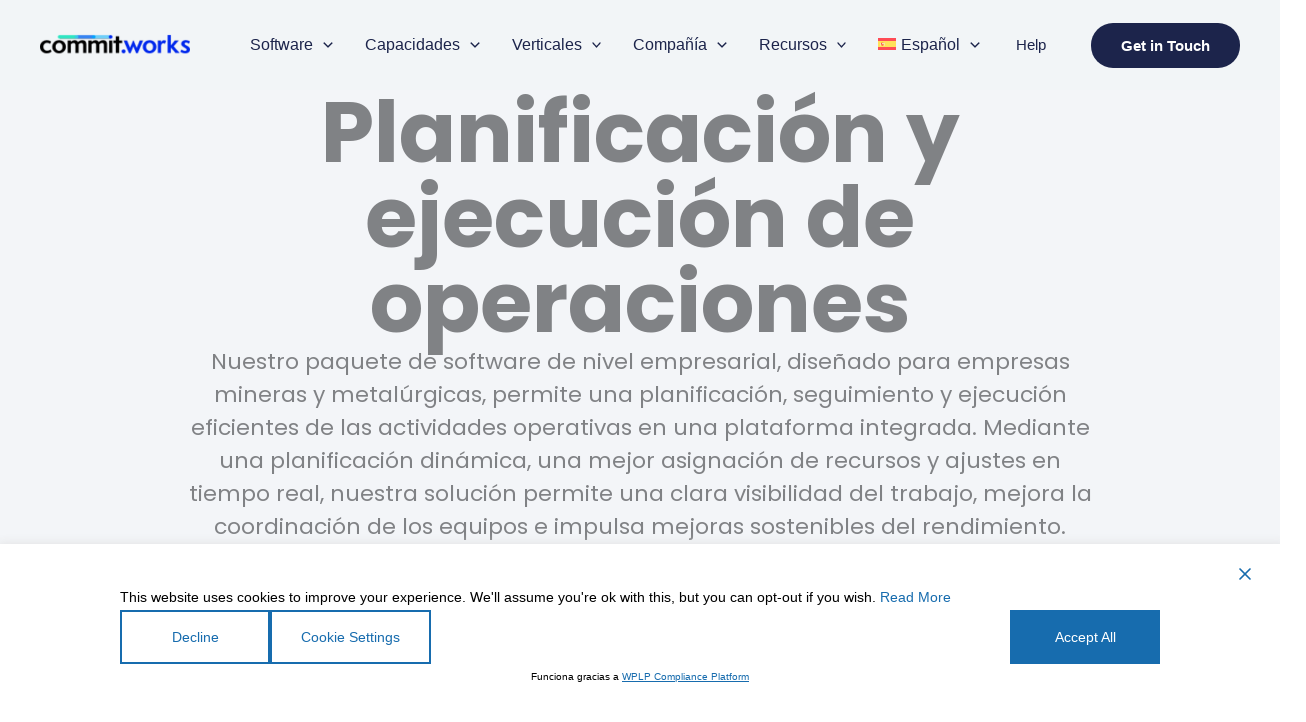

--- FILE ---
content_type: text/html; charset=UTF-8
request_url: https://www.commit.works/es/
body_size: 97769
content:
<!DOCTYPE html>
<html lang="es-ES">
<head>
<meta charset="UTF-8">
<meta name="viewport" content="width=device-width, initial-scale=1">
	<link rel="profile" href="https://gmpg.org/xfn/11"> 
	<meta name='robots' content='index, follow, max-image-preview:large, max-snippet:-1, max-video-preview:-1' />
<link rel="alternate" hreflang="en" href="http://www.commit.works/" />
<link rel="alternate" hreflang="es" href="http://www.commit.works/es/" />
<link rel="alternate" hreflang="x-default" href="http://www.commit.works/" />

	<!-- This site is optimized with the Yoast SEO plugin v26.8 - https://yoast.com/product/yoast-seo-wordpress/ -->
	<title>Software de planificación y ejecución de operaciones - Commit Works</title>
	<meta name="description" content="Nuestro paquete de software de nivel empresarial, diseñado para empresas mineras y metalúrgicas, permite una planificación, seguimiento y ejecución eficaces de las actividades operativas en una plataforma integrada." />
	<link rel="canonical" href="https://www.commit.works/es/" />
	<meta property="og:locale" content="es_ES" />
	<meta property="og:type" content="website" />
	<meta property="og:title" content="Software de planificación y ejecución de operaciones - Commit Works" />
	<meta property="og:description" content="Nuestro paquete de software de nivel empresarial, diseñado para empresas mineras y metalúrgicas, permite una planificación, seguimiento y ejecución eficaces de las actividades operativas en una plataforma integrada." />
	<meta property="og:url" content="https://www.commit.works/es/" />
	<meta property="og:site_name" content="Commit Works" />
	<meta property="article:publisher" content="https://www.facebook.com/commit.works" />
	<meta property="article:modified_time" content="2025-04-04T01:20:41+00:00" />
	<meta property="og:image" content="http://www.commit.works/wp-content/uploads/2025/03/Website-SIC-Images-2.png" />
	<meta name="twitter:card" content="summary_large_image" />
	<script type="application/ld+json" class="yoast-schema-graph">{"@context":"https://schema.org","@graph":[{"@type":"WebPage","@id":"https://www.commit.works/es/","url":"https://www.commit.works/es/","name":"Software de planificación y ejecución de operaciones - Commit Works","isPartOf":{"@id":"https://www.commit.works/#website"},"about":{"@id":"https://www.commit.works/#organization"},"primaryImageOfPage":{"@id":"https://www.commit.works/es/#primaryimage"},"image":{"@id":"https://www.commit.works/es/#primaryimage"},"thumbnailUrl":"http://www.commit.works/wp-content/uploads/2025/03/Website-SIC-Images-2.png","datePublished":"2024-11-14T05:23:52+00:00","dateModified":"2025-04-04T01:20:41+00:00","description":"Nuestro paquete de software de nivel empresarial, diseñado para empresas mineras y metalúrgicas, permite una planificación, seguimiento y ejecución eficaces de las actividades operativas en una plataforma integrada.","breadcrumb":{"@id":"https://www.commit.works/es/#breadcrumb"},"inLanguage":"es","potentialAction":[{"@type":"ReadAction","target":["https://www.commit.works/es/"]}]},{"@type":"ImageObject","inLanguage":"es","@id":"https://www.commit.works/es/#primaryimage","url":"http://www.commit.works/wp-content/uploads/2025/03/Website-SIC-Images-2.png","contentUrl":"http://www.commit.works/wp-content/uploads/2025/03/Website-SIC-Images-2.png"},{"@type":"BreadcrumbList","@id":"https://www.commit.works/es/#breadcrumb","itemListElement":[{"@type":"ListItem","position":1,"name":"Home"}]},{"@type":"WebSite","@id":"https://www.commit.works/#website","url":"https://www.commit.works/","name":"Commit Works","description":"Operations Planning &amp; Execution Software","publisher":{"@id":"https://www.commit.works/#organization"},"potentialAction":[{"@type":"SearchAction","target":{"@type":"EntryPoint","urlTemplate":"https://www.commit.works/?s={search_term_string}"},"query-input":{"@type":"PropertyValueSpecification","valueRequired":true,"valueName":"search_term_string"}}],"inLanguage":"es"},{"@type":"Organization","@id":"https://www.commit.works/#organization","name":"Commit Works","url":"https://www.commit.works/","logo":{"@type":"ImageObject","inLanguage":"es","@id":"https://www.commit.works/#/schema/logo/image/","url":"https://www.commit.works/wp-content/uploads/2024/10/cOMMIT-wORKS-lOGO-wBE.png","contentUrl":"https://www.commit.works/wp-content/uploads/2024/10/cOMMIT-wORKS-lOGO-wBE.png","width":500,"height":500,"caption":"Commit Works"},"image":{"@id":"https://www.commit.works/#/schema/logo/image/"},"sameAs":["https://www.facebook.com/commit.works","https://www.linkedin.com/company/3076864"]}]}</script>
	<!-- / Yoast SEO plugin. -->


<link rel='dns-prefetch' href='//js-ap1.hs-scripts.com' />
<link rel="alternate" type="application/rss+xml" title="Commit Works &raquo; Feed" href="https://www.commit.works/es/feed/" />
<link rel="alternate" type="application/rss+xml" title="Commit Works &raquo; Feed de los comentarios" href="https://www.commit.works/es/comments/feed/" />
<link rel="alternate" title="oEmbed (JSON)" type="application/json+oembed" href="https://www.commit.works/es/wp-json/oembed/1.0/embed?url=https%3A%2F%2Fwww.commit.works%2Fes%2F" />
<link rel="alternate" title="oEmbed (XML)" type="text/xml+oembed" href="https://www.commit.works/es/wp-json/oembed/1.0/embed?url=https%3A%2F%2Fwww.commit.works%2Fes%2F&#038;format=xml" />
<style id='wp-img-auto-sizes-contain-inline-css'>
img:is([sizes=auto i],[sizes^="auto," i]){contain-intrinsic-size:3000px 1500px}
/*# sourceURL=wp-img-auto-sizes-contain-inline-css */
</style>
<link rel='stylesheet' id='astra-theme-css-css' href='https://www.commit.works/wp-content/themes/astra/assets/css/minified/main.min.css?ver=4.12.1' media='all' />
<style id='astra-theme-css-inline-css'>
:root{--ast-post-nav-space:0;--ast-container-default-xlg-padding:3em;--ast-container-default-lg-padding:3em;--ast-container-default-slg-padding:2em;--ast-container-default-md-padding:3em;--ast-container-default-sm-padding:3em;--ast-container-default-xs-padding:2.4em;--ast-container-default-xxs-padding:1.8em;--ast-code-block-background:#ECEFF3;--ast-comment-inputs-background:#F9FAFB;--ast-normal-container-width:1200px;--ast-narrow-container-width:750px;--ast-blog-title-font-weight:normal;--ast-blog-meta-weight:inherit;--ast-global-color-primary:var(--ast-global-color-5);--ast-global-color-secondary:var(--ast-global-color-4);--ast-global-color-alternate-background:var(--ast-global-color-7);--ast-global-color-subtle-background:var(--ast-global-color-6);--ast-bg-style-guide:var( --ast-global-color-secondary,--ast-global-color-5 );--ast-shadow-style-guide:0px 0px 4px 0 #00000057;--ast-global-dark-bg-style:#fff;--ast-global-dark-lfs:#fbfbfb;--ast-widget-bg-color:#fafafa;--ast-wc-container-head-bg-color:#fbfbfb;--ast-title-layout-bg:#eeeeee;--ast-search-border-color:#e7e7e7;--ast-lifter-hover-bg:#e6e6e6;--ast-gallery-block-color:#000;--srfm-color-input-label:var(--ast-global-color-2);}html{font-size:100%;}a{color:var(--ast-global-color-1);}a:hover,a:focus{color:var(--ast-global-color-1);}body,button,input,select,textarea,.ast-button,.ast-custom-button{font-family:'Nunito',sans-serif;font-weight:400;font-size:16px;font-size:1rem;line-height:var(--ast-body-line-height,1.65em);}blockquote{color:#1c1c1c;}p,.entry-content p{margin-bottom:1em;}h1,h2,h3,h4,h5,h6,.entry-content :where(h1,h2,h3,h4,h5,h6),.site-title,.site-title a{font-family:'Poppins',sans-serif;font-weight:700;}.site-title{font-size:26px;font-size:1.625rem;display:none;}header .custom-logo-link img{max-width:220px;width:220px;}.astra-logo-svg{width:220px;}.site-header .site-description{font-size:15px;font-size:0.9375rem;display:none;}.entry-title{font-size:26px;font-size:1.625rem;}.archive .ast-article-post .ast-article-inner,.blog .ast-article-post .ast-article-inner,.archive .ast-article-post .ast-article-inner:hover,.blog .ast-article-post .ast-article-inner:hover{border-top-left-radius:10px;border-top-right-radius:10px;border-bottom-right-radius:10px;border-bottom-left-radius:10px;overflow:hidden;}h1,.entry-content :where(h1){font-size:54px;font-size:3.375rem;font-weight:700;font-family:'Poppins',sans-serif;line-height:1.2em;}h2,.entry-content :where(h2){font-size:42px;font-size:2.625rem;font-weight:700;font-family:'Poppins',sans-serif;line-height:1.25em;}h3,.entry-content :where(h3){font-size:36px;font-size:2.25rem;font-weight:700;font-family:'Poppins',sans-serif;line-height:1.3em;}h4,.entry-content :where(h4){font-size:25px;font-size:1.5625rem;line-height:35px;font-weight:700;font-family:'Poppins',sans-serif;}h5,.entry-content :where(h5){font-size:20px;font-size:1.25rem;line-height:24.8px;font-weight:700;font-family:'Poppins',sans-serif;}h6,.entry-content :where(h6){font-size:15px;font-size:0.9375rem;line-height:1.25em;font-weight:700;font-family:'Poppins',sans-serif;}::selection{background-color:var(--ast-global-color-4);color:#000000;}body,h1,h2,h3,h4,h5,h6,.entry-title a,.entry-content :where(h1,h2,h3,h4,h5,h6){color:#676767;}.tagcloud a:hover,.tagcloud a:focus,.tagcloud a.current-item{color:#ffffff;border-color:var(--ast-global-color-1);background-color:var(--ast-global-color-1);}input:focus,input[type="text"]:focus,input[type="email"]:focus,input[type="url"]:focus,input[type="password"]:focus,input[type="reset"]:focus,input[type="search"]:focus,textarea:focus{border-color:var(--ast-global-color-1);}input[type="radio"]:checked,input[type=reset],input[type="checkbox"]:checked,input[type="checkbox"]:hover:checked,input[type="checkbox"]:focus:checked,input[type=range]::-webkit-slider-thumb{border-color:var(--ast-global-color-1);background-color:var(--ast-global-color-1);box-shadow:none;}.site-footer a:hover + .post-count,.site-footer a:focus + .post-count{background:var(--ast-global-color-1);border-color:var(--ast-global-color-1);}.single .nav-links .nav-previous,.single .nav-links .nav-next{color:var(--ast-global-color-1);}.entry-meta,.entry-meta *{line-height:1.45;color:var(--ast-global-color-1);}.entry-meta a:not(.ast-button):hover,.entry-meta a:not(.ast-button):hover *,.entry-meta a:not(.ast-button):focus,.entry-meta a:not(.ast-button):focus *,.page-links > .page-link,.page-links .page-link:hover,.post-navigation a:hover{color:var(--ast-global-color-1);}#cat option,.secondary .calendar_wrap thead a,.secondary .calendar_wrap thead a:visited{color:var(--ast-global-color-1);}.secondary .calendar_wrap #today,.ast-progress-val span{background:var(--ast-global-color-1);}.secondary a:hover + .post-count,.secondary a:focus + .post-count{background:var(--ast-global-color-1);border-color:var(--ast-global-color-1);}.calendar_wrap #today > a{color:#ffffff;}.page-links .page-link,.single .post-navigation a{color:var(--ast-global-color-1);}.ast-search-menu-icon .search-form button.search-submit{padding:0 4px;}.ast-search-menu-icon form.search-form{padding-right:0;}.ast-search-menu-icon.slide-search input.search-field{width:0;}.ast-header-search .ast-search-menu-icon.ast-dropdown-active .search-form,.ast-header-search .ast-search-menu-icon.ast-dropdown-active .search-field:focus{transition:all 0.2s;}.search-form input.search-field:focus{outline:none;}.astra-logo-svg:not(.sticky-custom-logo .astra-logo-svg,.transparent-custom-logo .astra-logo-svg,.advanced-header-logo .astra-logo-svg){height:65px;}.ast-archive-title{color:var(--ast-global-color-0);}.widget-title,.widget .wp-block-heading{font-size:22px;font-size:1.375rem;color:var(--ast-global-color-0);}.single .ast-author-details .author-title{color:var(--ast-global-color-1);}.ast-search-menu-icon.slide-search a:focus-visible:focus-visible,.astra-search-icon:focus-visible,#close:focus-visible,a:focus-visible,.ast-menu-toggle:focus-visible,.site .skip-link:focus-visible,.wp-block-loginout input:focus-visible,.wp-block-search.wp-block-search__button-inside .wp-block-search__inside-wrapper,.ast-header-navigation-arrow:focus-visible,.ast-orders-table__row .ast-orders-table__cell:focus-visible,a#ast-apply-coupon:focus-visible,#ast-apply-coupon:focus-visible,#close:focus-visible,.button.search-submit:focus-visible,#search_submit:focus,.normal-search:focus-visible,.ast-header-account-wrap:focus-visible,.astra-cart-drawer-close:focus,.ast-single-variation:focus,.ast-button:focus,.ast-builder-button-wrap:has(.ast-custom-button-link:focus),.ast-builder-button-wrap .ast-custom-button-link:focus{outline-style:dotted;outline-color:inherit;outline-width:thin;}input:focus,input[type="text"]:focus,input[type="email"]:focus,input[type="url"]:focus,input[type="password"]:focus,input[type="reset"]:focus,input[type="search"]:focus,input[type="number"]:focus,textarea:focus,.wp-block-search__input:focus,[data-section="section-header-mobile-trigger"] .ast-button-wrap .ast-mobile-menu-trigger-minimal:focus,.ast-mobile-popup-drawer.active .menu-toggle-close:focus,#ast-scroll-top:focus,#coupon_code:focus,#ast-coupon-code:focus{border-style:dotted;border-color:inherit;border-width:thin;}input{outline:none;}.site-logo-img img{ transition:all 0.2s linear;}body .ast-oembed-container *{position:absolute;top:0;width:100%;height:100%;left:0;}body .wp-block-embed-pocket-casts .ast-oembed-container *{position:unset;}.ast-single-post-featured-section + article {margin-top: 2em;}.site-content .ast-single-post-featured-section img {width: 100%;overflow: hidden;object-fit: cover;}.site > .ast-single-related-posts-container {margin-top: 0;}@media (min-width: 922px) {.ast-desktop .ast-container--narrow {max-width: var(--ast-narrow-container-width);margin: 0 auto;}}.ast-page-builder-template .hentry {margin: 0;}.ast-page-builder-template .site-content > .ast-container {max-width: 100%;padding: 0;}.ast-page-builder-template .site .site-content #primary {padding: 0;margin: 0;}.ast-page-builder-template .no-results {text-align: center;margin: 4em auto;}.ast-page-builder-template .ast-pagination {padding: 2em;}.ast-page-builder-template .entry-header.ast-no-title.ast-no-thumbnail {margin-top: 0;}.ast-page-builder-template .entry-header.ast-header-without-markup {margin-top: 0;margin-bottom: 0;}.ast-page-builder-template .entry-header.ast-no-title.ast-no-meta {margin-bottom: 0;}.ast-page-builder-template.single .post-navigation {padding-bottom: 2em;}.ast-page-builder-template.single-post .site-content > .ast-container {max-width: 100%;}.ast-page-builder-template .entry-header {margin-top: 2em;margin-left: auto;margin-right: auto;}.ast-page-builder-template .ast-archive-description {margin: 2em auto 0;padding-left: 20px;padding-right: 20px;}.ast-page-builder-template .ast-row {margin-left: 0;margin-right: 0;}.single.ast-page-builder-template .entry-header + .entry-content,.single.ast-page-builder-template .ast-single-entry-banner + .site-content article .entry-content {margin-bottom: 2em;}@media(min-width: 921px) {.ast-page-builder-template.archive.ast-right-sidebar .ast-row article,.ast-page-builder-template.archive.ast-left-sidebar .ast-row article {padding-left: 0;padding-right: 0;}}@media (max-width:921.9px){#ast-desktop-header{display:none;}}@media (min-width:922px){#ast-mobile-header{display:none;}}.wp-block-buttons.aligncenter{justify-content:center;}@media (max-width:921px){.ast-theme-transparent-header #primary,.ast-theme-transparent-header #secondary{padding:0;}}@media (max-width:921px){.ast-plain-container.ast-no-sidebar #primary{padding:0;}}.ast-plain-container.ast-no-sidebar #primary{margin-top:0;margin-bottom:0;}.ast-separate-container.ast-single-post.ast-right-sidebar #primary,.ast-separate-container.ast-single-post.ast-left-sidebar #primary,.ast-separate-container.ast-single-post #primary,.ast-plain-container.ast-single-post #primary,.ast-narrow-container.ast-single-post #primary{margin-top:0px;margin-bottom:0px;}.ast-left-sidebar.ast-single-post #primary,.ast-right-sidebar.ast-single-post #primary,.ast-separate-container.ast-single-post.ast-right-sidebar #primary,.ast-separate-container.ast-single-post.ast-left-sidebar #primary,.ast-separate-container.ast-single-post #primary,.ast-narrow-container.ast-single-post #primary{padding-left:0px;padding-right:0px;}.ast-separate-container #primary,.ast-narrow-container #primary{padding-top:0px;}.ast-separate-container #primary,.ast-narrow-container #primary{padding-bottom:0px;}.wp-block-button.is-style-outline .wp-block-button__link{border-color:var(--ast-global-color-0);border-top-width:0px;border-right-width:0px;border-bottom-width:0px;border-left-width:0px;}div.wp-block-button.is-style-outline > .wp-block-button__link:not(.has-text-color),div.wp-block-button.wp-block-button__link.is-style-outline:not(.has-text-color){color:var(--ast-global-color-0);}.wp-block-button.is-style-outline .wp-block-button__link:hover,.wp-block-buttons .wp-block-button.is-style-outline .wp-block-button__link:focus,.wp-block-buttons .wp-block-button.is-style-outline > .wp-block-button__link:not(.has-text-color):hover,.wp-block-buttons .wp-block-button.wp-block-button__link.is-style-outline:not(.has-text-color):hover{color:var(--ast-global-color-5);background-color:var(--ast-global-color-0);border-color:var(--ast-global-color-0);}.post-page-numbers.current .page-link,.ast-pagination .page-numbers.current{color:#000000;border-color:var(--ast-global-color-4);background-color:var(--ast-global-color-4);}.wp-block-button.is-style-outline .wp-block-button__link{border-top-width:0px;border-right-width:0px;border-bottom-width:0px;border-left-width:0px;}.wp-block-button.is-style-outline .wp-block-button__link.wp-element-button,.ast-outline-button{border-color:var(--ast-global-color-0);font-family:'Manrope',sans-serif;font-weight:700;font-size:18px;font-size:1.125rem;line-height:1em;border-top-left-radius:60px;border-top-right-radius:60px;border-bottom-right-radius:60px;border-bottom-left-radius:60px;}.wp-block-buttons .wp-block-button.is-style-outline > .wp-block-button__link:not(.has-text-color),.wp-block-buttons .wp-block-button.wp-block-button__link.is-style-outline:not(.has-text-color),.ast-outline-button{color:var(--ast-global-color-0);}.wp-block-button.is-style-outline .wp-block-button__link:hover,.wp-block-buttons .wp-block-button.is-style-outline .wp-block-button__link:focus,.wp-block-buttons .wp-block-button.is-style-outline > .wp-block-button__link:not(.has-text-color):hover,.wp-block-buttons .wp-block-button.wp-block-button__link.is-style-outline:not(.has-text-color):hover,.ast-outline-button:hover,.ast-outline-button:focus,.wp-block-uagb-buttons-child .uagb-buttons-repeater.ast-outline-button:hover,.wp-block-uagb-buttons-child .uagb-buttons-repeater.ast-outline-button:focus{color:var(--ast-global-color-5);background-color:var(--ast-global-color-0);border-color:var(--ast-global-color-0);}.wp-block-button .wp-block-button__link.wp-element-button.is-style-outline:not(.has-background),.wp-block-button.is-style-outline>.wp-block-button__link.wp-element-button:not(.has-background),.ast-outline-button{background-color:var(--ast-global-color-0);}.entry-content[data-ast-blocks-layout] > figure{margin-bottom:1em;}h1.widget-title{font-weight:700;}h2.widget-title{font-weight:700;}h3.widget-title{font-weight:700;}.elementor-widget-container .elementor-loop-container .e-loop-item[data-elementor-type="loop-item"]{width:100%;}#page{display:flex;flex-direction:column;min-height:100vh;}.ast-404-layout-1 h1.page-title{color:var(--ast-global-color-2);}.single .post-navigation a{line-height:1em;height:inherit;}.error-404 .page-sub-title{font-size:1.5rem;font-weight:inherit;}.search .site-content .content-area .search-form{margin-bottom:0;}#page .site-content{flex-grow:1;}.widget{margin-bottom:1.25em;}#secondary li{line-height:1.5em;}#secondary .wp-block-group h2{margin-bottom:0.7em;}#secondary h2{font-size:1.7rem;}.ast-separate-container .ast-article-post,.ast-separate-container .ast-article-single,.ast-separate-container .comment-respond{padding:3em;}.ast-separate-container .ast-article-single .ast-article-single{padding:0;}.ast-article-single .wp-block-post-template-is-layout-grid{padding-left:0;}.ast-separate-container .comments-title,.ast-narrow-container .comments-title{padding:1.5em 2em;}.ast-page-builder-template .comment-form-textarea,.ast-comment-formwrap .ast-grid-common-col{padding:0;}.ast-comment-formwrap{padding:0;display:inline-flex;column-gap:20px;width:100%;margin-left:0;margin-right:0;}.comments-area textarea#comment:focus,.comments-area textarea#comment:active,.comments-area .ast-comment-formwrap input[type="text"]:focus,.comments-area .ast-comment-formwrap input[type="text"]:active {box-shadow:none;outline:none;}.archive.ast-page-builder-template .entry-header{margin-top:2em;}.ast-page-builder-template .ast-comment-formwrap{width:100%;}.entry-title{margin-bottom:0.5em;}.ast-archive-description p{font-size:inherit;font-weight:inherit;line-height:inherit;}.ast-separate-container .ast-comment-list li.depth-1,.hentry{margin-bottom:2em;}@media (min-width:921px){.ast-left-sidebar.ast-page-builder-template #secondary,.archive.ast-right-sidebar.ast-page-builder-template .site-main{padding-left:20px;padding-right:20px;}}@media (max-width:544px){.ast-comment-formwrap.ast-row{column-gap:10px;display:inline-block;}#ast-commentform .ast-grid-common-col{position:relative;width:100%;}}@media (min-width:1201px){.ast-separate-container .ast-article-post,.ast-separate-container .ast-article-single,.ast-separate-container .ast-author-box,.ast-separate-container .ast-404-layout-1,.ast-separate-container .no-results{padding:3em;}}@media (max-width:921px){.ast-left-sidebar #content > .ast-container{display:flex;flex-direction:column-reverse;width:100%;}}@media (min-width:922px){.ast-separate-container.ast-right-sidebar #primary,.ast-separate-container.ast-left-sidebar #primary{border:0;}.search-no-results.ast-separate-container #primary{margin-bottom:4em;}}.elementor-widget-button .elementor-button{border-style:solid;text-decoration:none;border-top-width:0px;border-right-width:0px;border-left-width:0px;border-bottom-width:0px;}body .elementor-button.elementor-size-sm,body .elementor-button.elementor-size-xs,body .elementor-button.elementor-size-md,body .elementor-button.elementor-size-lg,body .elementor-button.elementor-size-xl,body .elementor-button{border-top-left-radius:30px;border-top-right-radius:30px;border-bottom-right-radius:30px;border-bottom-left-radius:30px;padding-top:15px;padding-right:25px;padding-bottom:15px;padding-left:25px;}.elementor-widget-button .elementor-button{border-color:var(--ast-global-color-0);background-color:var(--ast-global-color-0);}.elementor-widget-button .elementor-button:hover,.elementor-widget-button .elementor-button:focus{color:var(--ast-global-color-5);background-color:var(--ast-global-color-0);border-color:var(--ast-global-color-0);}.wp-block-button .wp-block-button__link ,.elementor-widget-button .elementor-button,.elementor-widget-button .elementor-button:visited{color:var(--ast-global-color-5);}.elementor-widget-button .elementor-button{font-weight:700;font-size:18px;font-size:1.125rem;line-height:1em;}body .elementor-button.elementor-size-sm,body .elementor-button.elementor-size-xs,body .elementor-button.elementor-size-md,body .elementor-button.elementor-size-lg,body .elementor-button.elementor-size-xl,body .elementor-button{font-size:18px;font-size:1.125rem;}.wp-block-button .wp-block-button__link:hover,.wp-block-button .wp-block-button__link:focus{color:var(--ast-global-color-5);background-color:var(--ast-global-color-0);border-color:var(--ast-global-color-0);}.elementor-widget-heading h1.elementor-heading-title{line-height:1.2em;}.elementor-widget-heading h2.elementor-heading-title{line-height:1.25em;}.elementor-widget-heading h3.elementor-heading-title{line-height:1.3em;}.elementor-widget-heading h4.elementor-heading-title{line-height:35px;}.elementor-widget-heading h5.elementor-heading-title{line-height:24.8px;}.elementor-widget-heading h6.elementor-heading-title{line-height:1.25em;}.wp-block-button .wp-block-button__link,.wp-block-search .wp-block-search__button,body .wp-block-file .wp-block-file__button{border-style:solid;border-top-width:0px;border-right-width:0px;border-left-width:0px;border-bottom-width:0px;border-color:var(--ast-global-color-0);background-color:var(--ast-global-color-0);color:var(--ast-global-color-5);font-family:inherit;font-weight:700;line-height:1em;font-size:18px;font-size:1.125rem;border-top-left-radius:30px;border-top-right-radius:30px;border-bottom-right-radius:30px;border-bottom-left-radius:30px;padding-top:15px;padding-right:25px;padding-bottom:15px;padding-left:25px;}.menu-toggle,button,.ast-button,.ast-custom-button,.button,input#submit,input[type="button"],input[type="submit"],input[type="reset"],form[CLASS*="wp-block-search__"].wp-block-search .wp-block-search__inside-wrapper .wp-block-search__button,body .wp-block-file .wp-block-file__button,.search .search-submit{border-style:solid;border-top-width:0px;border-right-width:0px;border-left-width:0px;border-bottom-width:0px;color:var(--ast-global-color-5);border-color:var(--ast-global-color-0);background-color:var(--ast-global-color-0);padding-top:15px;padding-right:25px;padding-bottom:15px;padding-left:25px;font-family:inherit;font-weight:700;font-size:18px;font-size:1.125rem;line-height:1em;border-top-left-radius:30px;border-top-right-radius:30px;border-bottom-right-radius:30px;border-bottom-left-radius:30px;}button:focus,.menu-toggle:hover,button:hover,.ast-button:hover,.ast-custom-button:hover .button:hover,.ast-custom-button:hover ,input[type=reset]:hover,input[type=reset]:focus,input#submit:hover,input#submit:focus,input[type="button"]:hover,input[type="button"]:focus,input[type="submit"]:hover,input[type="submit"]:focus,form[CLASS*="wp-block-search__"].wp-block-search .wp-block-search__inside-wrapper .wp-block-search__button:hover,form[CLASS*="wp-block-search__"].wp-block-search .wp-block-search__inside-wrapper .wp-block-search__button:focus,body .wp-block-file .wp-block-file__button:hover,body .wp-block-file .wp-block-file__button:focus{color:var(--ast-global-color-5);background-color:var(--ast-global-color-0);border-color:var(--ast-global-color-0);}form[CLASS*="wp-block-search__"].wp-block-search .wp-block-search__inside-wrapper .wp-block-search__button.has-icon{padding-top:calc(15px - 3px);padding-right:calc(25px - 3px);padding-bottom:calc(15px - 3px);padding-left:calc(25px - 3px);}@media (max-width:921px){.ast-mobile-header-stack .main-header-bar .ast-search-menu-icon{display:inline-block;}.ast-header-break-point.ast-header-custom-item-outside .ast-mobile-header-stack .main-header-bar .ast-search-icon{margin:0;}.ast-comment-avatar-wrap img{max-width:2.5em;}.ast-comment-meta{padding:0 1.8888em 1.3333em;}.ast-separate-container .ast-comment-list li.depth-1{padding:1.5em 2.14em;}.ast-separate-container .comment-respond{padding:2em 2.14em;}}@media (min-width:544px){.ast-container{max-width:100%;}}@media (max-width:544px){.ast-separate-container .ast-article-post,.ast-separate-container .ast-article-single,.ast-separate-container .comments-title,.ast-separate-container .ast-archive-description{padding:1.5em 1em;}.ast-separate-container #content .ast-container{padding-left:0.54em;padding-right:0.54em;}.ast-separate-container .ast-comment-list .bypostauthor{padding:.5em;}.ast-search-menu-icon.ast-dropdown-active .search-field{width:170px;}} #ast-mobile-header .ast-site-header-cart-li a{pointer-events:none;}.ast-separate-container{background-color:var(--ast-global-color-4);background-image:none;}@media (max-width:921px){.widget-title{font-size:22px;font-size:1.375rem;}body,button,input,select,textarea,.ast-button,.ast-custom-button{font-size:16px;font-size:1rem;}#secondary,#secondary button,#secondary input,#secondary select,#secondary textarea{font-size:16px;font-size:1rem;}.site-title{display:none;}.site-header .site-description{display:none;}h1,.entry-content :where(h1){font-size:45px;}h2,.entry-content :where(h2){font-size:32px;}h3,.entry-content :where(h3){font-size:26px;}h4,.entry-content :where(h4){font-size:22px;font-size:1.375rem;}h5,.entry-content :where(h5){font-size:18px;font-size:1.125rem;}h6,.entry-content :where(h6){font-size:15px;font-size:0.9375rem;}.astra-logo-svg{width:60px;}.astra-logo-svg:not(.sticky-custom-logo .astra-logo-svg,.transparent-custom-logo .astra-logo-svg,.advanced-header-logo .astra-logo-svg){height:60px;}header .custom-logo-link img,.ast-header-break-point .site-logo-img .custom-mobile-logo-link img{max-width:60px;width:60px;}body,.ast-separate-container{background-color:var(--ast-global-color-4);background-image:none;}}@media (max-width:544px){.widget-title{font-size:22px;font-size:1.375rem;}body,button,input,select,textarea,.ast-button,.ast-custom-button{font-size:16px;font-size:1rem;}#secondary,#secondary button,#secondary input,#secondary select,#secondary textarea{font-size:16px;font-size:1rem;}.site-title{display:none;}.site-header .site-description{display:none;}h1,.entry-content :where(h1){font-size:32px;}h2,.entry-content :where(h2){font-size:28px;}h3,.entry-content :where(h3){font-size:22px;}h4,.entry-content :where(h4){font-size:20px;font-size:1.25rem;}h5,.entry-content :where(h5){font-size:20px;font-size:1.25rem;}h6,.entry-content :where(h6){font-size:15px;font-size:0.9375rem;}header .custom-logo-link img,.ast-header-break-point .site-branding img,.ast-header-break-point .custom-logo-link img{max-width:60px;width:60px;}.astra-logo-svg{width:60px;}.astra-logo-svg:not(.sticky-custom-logo .astra-logo-svg,.transparent-custom-logo .astra-logo-svg,.advanced-header-logo .astra-logo-svg){height:60px;}.ast-header-break-point .site-logo-img .custom-mobile-logo-link img{max-width:60px;}body,.ast-separate-container{background-color:var(--ast-global-color-4);background-image:none;}}@media (max-width:544px){html{font-size:100%;}}@media (min-width:922px){.ast-container{max-width:1240px;}}@media (min-width:922px){.site-content .ast-container{display:flex;}}@media (max-width:921px){.site-content .ast-container{flex-direction:column;}}@media (min-width:922px){.main-header-menu .sub-menu .menu-item.ast-left-align-sub-menu:hover > .sub-menu,.main-header-menu .sub-menu .menu-item.ast-left-align-sub-menu.focus > .sub-menu{margin-left:-0px;}}.ast-theme-transparent-header .ast-header-divider-element .ast-divider-wrapper{border-color:var(--ast-global-color-7);}.ast-theme-transparent-header [data-section="section-header-mobile-trigger"] .ast-button-wrap .ast-mobile-menu-trigger-outline{background:transparent;}.wp-block-file {display: flex;align-items: center;flex-wrap: wrap;justify-content: space-between;}.wp-block-pullquote {border: none;}.wp-block-pullquote blockquote::before {content: "\201D";font-family: "Helvetica",sans-serif;display: flex;transform: rotate( 180deg );font-size: 6rem;font-style: normal;line-height: 1;font-weight: bold;align-items: center;justify-content: center;}.has-text-align-right > blockquote::before {justify-content: flex-start;}.has-text-align-left > blockquote::before {justify-content: flex-end;}figure.wp-block-pullquote.is-style-solid-color blockquote {max-width: 100%;text-align: inherit;}:root {--wp--custom--ast-default-block-top-padding: 3em;--wp--custom--ast-default-block-right-padding: 3em;--wp--custom--ast-default-block-bottom-padding: 3em;--wp--custom--ast-default-block-left-padding: 3em;--wp--custom--ast-container-width: 1200px;--wp--custom--ast-content-width-size: 1200px;--wp--custom--ast-wide-width-size: calc(1200px + var(--wp--custom--ast-default-block-left-padding) + var(--wp--custom--ast-default-block-right-padding));}.ast-narrow-container {--wp--custom--ast-content-width-size: 750px;--wp--custom--ast-wide-width-size: 750px;}@media(max-width: 921px) {:root {--wp--custom--ast-default-block-top-padding: 3em;--wp--custom--ast-default-block-right-padding: 2em;--wp--custom--ast-default-block-bottom-padding: 3em;--wp--custom--ast-default-block-left-padding: 2em;}}@media(max-width: 544px) {:root {--wp--custom--ast-default-block-top-padding: 3em;--wp--custom--ast-default-block-right-padding: 1.5em;--wp--custom--ast-default-block-bottom-padding: 3em;--wp--custom--ast-default-block-left-padding: 1.5em;}}.entry-content > .wp-block-group,.entry-content > .wp-block-cover,.entry-content > .wp-block-columns {padding-top: var(--wp--custom--ast-default-block-top-padding);padding-right: var(--wp--custom--ast-default-block-right-padding);padding-bottom: var(--wp--custom--ast-default-block-bottom-padding);padding-left: var(--wp--custom--ast-default-block-left-padding);}.ast-plain-container.ast-no-sidebar .entry-content > .alignfull,.ast-page-builder-template .ast-no-sidebar .entry-content > .alignfull {margin-left: calc( -50vw + 50%);margin-right: calc( -50vw + 50%);max-width: 100vw;width: 100vw;}.ast-plain-container.ast-no-sidebar .entry-content .alignfull .alignfull,.ast-page-builder-template.ast-no-sidebar .entry-content .alignfull .alignfull,.ast-plain-container.ast-no-sidebar .entry-content .alignfull .alignwide,.ast-page-builder-template.ast-no-sidebar .entry-content .alignfull .alignwide,.ast-plain-container.ast-no-sidebar .entry-content .alignwide .alignfull,.ast-page-builder-template.ast-no-sidebar .entry-content .alignwide .alignfull,.ast-plain-container.ast-no-sidebar .entry-content .alignwide .alignwide,.ast-page-builder-template.ast-no-sidebar .entry-content .alignwide .alignwide,.ast-plain-container.ast-no-sidebar .entry-content .wp-block-column .alignfull,.ast-page-builder-template.ast-no-sidebar .entry-content .wp-block-column .alignfull,.ast-plain-container.ast-no-sidebar .entry-content .wp-block-column .alignwide,.ast-page-builder-template.ast-no-sidebar .entry-content .wp-block-column .alignwide {margin-left: auto;margin-right: auto;width: 100%;}[data-ast-blocks-layout] .wp-block-separator:not(.is-style-dots) {height: 0;}[data-ast-blocks-layout] .wp-block-separator {margin: 20px auto;}[data-ast-blocks-layout] .wp-block-separator:not(.is-style-wide):not(.is-style-dots) {max-width: 100px;}[data-ast-blocks-layout] .wp-block-separator.has-background {padding: 0;}.entry-content[data-ast-blocks-layout] > * {max-width: var(--wp--custom--ast-content-width-size);margin-left: auto;margin-right: auto;}.entry-content[data-ast-blocks-layout] > .alignwide {max-width: var(--wp--custom--ast-wide-width-size);}.entry-content[data-ast-blocks-layout] .alignfull {max-width: none;}.entry-content .wp-block-columns {margin-bottom: 0;}blockquote {margin: 1.5em;border-color: rgba(0,0,0,0.05);}.wp-block-quote:not(.has-text-align-right):not(.has-text-align-center) {border-left: 5px solid rgba(0,0,0,0.05);}.has-text-align-right > blockquote,blockquote.has-text-align-right {border-right: 5px solid rgba(0,0,0,0.05);}.has-text-align-left > blockquote,blockquote.has-text-align-left {border-left: 5px solid rgba(0,0,0,0.05);}.wp-block-site-tagline,.wp-block-latest-posts .read-more {margin-top: 15px;}.wp-block-loginout p label {display: block;}.wp-block-loginout p:not(.login-remember):not(.login-submit) input {width: 100%;}.wp-block-loginout input:focus {border-color: transparent;}.wp-block-loginout input:focus {outline: thin dotted;}.entry-content .wp-block-media-text .wp-block-media-text__content {padding: 0 0 0 8%;}.entry-content .wp-block-media-text.has-media-on-the-right .wp-block-media-text__content {padding: 0 8% 0 0;}.entry-content .wp-block-media-text.has-background .wp-block-media-text__content {padding: 8%;}.entry-content .wp-block-cover:not([class*="background-color"]):not(.has-text-color.has-link-color) .wp-block-cover__inner-container,.entry-content .wp-block-cover:not([class*="background-color"]) .wp-block-cover-image-text,.entry-content .wp-block-cover:not([class*="background-color"]) .wp-block-cover-text,.entry-content .wp-block-cover-image:not([class*="background-color"]) .wp-block-cover__inner-container,.entry-content .wp-block-cover-image:not([class*="background-color"]) .wp-block-cover-image-text,.entry-content .wp-block-cover-image:not([class*="background-color"]) .wp-block-cover-text {color: var(--ast-global-color-primary,var(--ast-global-color-5));}.wp-block-loginout .login-remember input {width: 1.1rem;height: 1.1rem;margin: 0 5px 4px 0;vertical-align: middle;}.wp-block-latest-posts > li > *:first-child,.wp-block-latest-posts:not(.is-grid) > li:first-child {margin-top: 0;}.entry-content > .wp-block-buttons,.entry-content > .wp-block-uagb-buttons {margin-bottom: 1.5em;}.wp-block-search__inside-wrapper .wp-block-search__input {padding: 0 10px;color: var(--ast-global-color-3);background: var(--ast-global-color-primary,var(--ast-global-color-5));border-color: var(--ast-border-color);}.wp-block-latest-posts .read-more {margin-bottom: 1.5em;}.wp-block-search__no-button .wp-block-search__inside-wrapper .wp-block-search__input {padding-top: 5px;padding-bottom: 5px;}.wp-block-latest-posts .wp-block-latest-posts__post-date,.wp-block-latest-posts .wp-block-latest-posts__post-author {font-size: 1rem;}.wp-block-latest-posts > li > *,.wp-block-latest-posts:not(.is-grid) > li {margin-top: 12px;margin-bottom: 12px;}.ast-page-builder-template .entry-content[data-ast-blocks-layout] > .alignwide:where(:not(.uagb-is-root-container):not(.spectra-is-root-container)) > * {max-width: var(--wp--custom--ast-wide-width-size);}.ast-page-builder-template .entry-content[data-ast-blocks-layout] > .inherit-container-width > *,.ast-page-builder-template .entry-content[data-ast-blocks-layout] > *:not(.wp-block-group):where(:not(.uagb-is-root-container):not(.spectra-is-root-container)) > *,.entry-content[data-ast-blocks-layout] > .wp-block-cover .wp-block-cover__inner-container {max-width: var(--wp--custom--ast-content-width-size) ;margin-left: auto;margin-right: auto;}.ast-page-builder-template .entry-content[data-ast-blocks-layout] > *,.ast-page-builder-template .entry-content[data-ast-blocks-layout] > .alignfull:where(:not(.wp-block-group):not(.uagb-is-root-container):not(.spectra-is-root-container)) > * {max-width: none;}.entry-content[data-ast-blocks-layout] .wp-block-cover:not(.alignleft):not(.alignright) {width: auto;}@media(max-width: 1200px) {.ast-separate-container .entry-content > .alignfull,.ast-separate-container .entry-content[data-ast-blocks-layout] > .alignwide,.ast-plain-container .entry-content[data-ast-blocks-layout] > .alignwide,.ast-plain-container .entry-content .alignfull {margin-left: calc(-1 * min(var(--ast-container-default-xlg-padding),20px)) ;margin-right: calc(-1 * min(var(--ast-container-default-xlg-padding),20px));}}@media(min-width: 1201px) {.ast-separate-container .entry-content > .alignfull {margin-left: calc(-1 * var(--ast-container-default-xlg-padding) );margin-right: calc(-1 * var(--ast-container-default-xlg-padding) );}.ast-separate-container .entry-content[data-ast-blocks-layout] > .alignwide,.ast-plain-container .entry-content[data-ast-blocks-layout] > .alignwide {margin-left: calc(-1 * var(--wp--custom--ast-default-block-left-padding) );margin-right: calc(-1 * var(--wp--custom--ast-default-block-right-padding) );}}@media(min-width: 921px) {.ast-separate-container .entry-content .wp-block-group.alignwide:not(.inherit-container-width) > :where(:not(.alignleft):not(.alignright)),.ast-plain-container .entry-content .wp-block-group.alignwide:not(.inherit-container-width) > :where(:not(.alignleft):not(.alignright)) {max-width: calc( var(--wp--custom--ast-content-width-size) + 80px );}.ast-plain-container.ast-right-sidebar .entry-content[data-ast-blocks-layout] .alignfull,.ast-plain-container.ast-left-sidebar .entry-content[data-ast-blocks-layout] .alignfull {margin-left: -60px;margin-right: -60px;}}@media(min-width: 544px) {.entry-content > .alignleft {margin-right: 20px;}.entry-content > .alignright {margin-left: 20px;}}@media (max-width:544px){.wp-block-columns .wp-block-column:not(:last-child){margin-bottom:20px;}.wp-block-latest-posts{margin:0;}}@media( max-width: 600px ) {.entry-content .wp-block-media-text .wp-block-media-text__content,.entry-content .wp-block-media-text.has-media-on-the-right .wp-block-media-text__content {padding: 8% 0 0;}.entry-content .wp-block-media-text.has-background .wp-block-media-text__content {padding: 8%;}}.ast-page-builder-template .entry-header {padding-left: 0;}.ast-narrow-container .site-content .wp-block-uagb-image--align-full .wp-block-uagb-image__figure {max-width: 100%;margin-left: auto;margin-right: auto;}.entry-content ul,.entry-content ol {padding: revert;margin: revert;}.entry-content ul.wc-block-product-template{padding: 0;}:root .has-ast-global-color-0-color{color:var(--ast-global-color-0);}:root .has-ast-global-color-0-background-color{background-color:var(--ast-global-color-0);}:root .wp-block-button .has-ast-global-color-0-color{color:var(--ast-global-color-0);}:root .wp-block-button .has-ast-global-color-0-background-color{background-color:var(--ast-global-color-0);}:root .has-ast-global-color-1-color{color:var(--ast-global-color-1);}:root .has-ast-global-color-1-background-color{background-color:var(--ast-global-color-1);}:root .wp-block-button .has-ast-global-color-1-color{color:var(--ast-global-color-1);}:root .wp-block-button .has-ast-global-color-1-background-color{background-color:var(--ast-global-color-1);}:root .has-ast-global-color-2-color{color:var(--ast-global-color-2);}:root .has-ast-global-color-2-background-color{background-color:var(--ast-global-color-2);}:root .wp-block-button .has-ast-global-color-2-color{color:var(--ast-global-color-2);}:root .wp-block-button .has-ast-global-color-2-background-color{background-color:var(--ast-global-color-2);}:root .has-ast-global-color-3-color{color:var(--ast-global-color-3);}:root .has-ast-global-color-3-background-color{background-color:var(--ast-global-color-3);}:root .wp-block-button .has-ast-global-color-3-color{color:var(--ast-global-color-3);}:root .wp-block-button .has-ast-global-color-3-background-color{background-color:var(--ast-global-color-3);}:root .has-ast-global-color-4-color{color:var(--ast-global-color-4);}:root .has-ast-global-color-4-background-color{background-color:var(--ast-global-color-4);}:root .wp-block-button .has-ast-global-color-4-color{color:var(--ast-global-color-4);}:root .wp-block-button .has-ast-global-color-4-background-color{background-color:var(--ast-global-color-4);}:root .has-ast-global-color-5-color{color:var(--ast-global-color-5);}:root .has-ast-global-color-5-background-color{background-color:var(--ast-global-color-5);}:root .wp-block-button .has-ast-global-color-5-color{color:var(--ast-global-color-5);}:root .wp-block-button .has-ast-global-color-5-background-color{background-color:var(--ast-global-color-5);}:root .has-ast-global-color-6-color{color:var(--ast-global-color-6);}:root .has-ast-global-color-6-background-color{background-color:var(--ast-global-color-6);}:root .wp-block-button .has-ast-global-color-6-color{color:var(--ast-global-color-6);}:root .wp-block-button .has-ast-global-color-6-background-color{background-color:var(--ast-global-color-6);}:root .has-ast-global-color-7-color{color:var(--ast-global-color-7);}:root .has-ast-global-color-7-background-color{background-color:var(--ast-global-color-7);}:root .wp-block-button .has-ast-global-color-7-color{color:var(--ast-global-color-7);}:root .wp-block-button .has-ast-global-color-7-background-color{background-color:var(--ast-global-color-7);}:root .has-ast-global-color-8-color{color:var(--ast-global-color-8);}:root .has-ast-global-color-8-background-color{background-color:var(--ast-global-color-8);}:root .wp-block-button .has-ast-global-color-8-color{color:var(--ast-global-color-8);}:root .wp-block-button .has-ast-global-color-8-background-color{background-color:var(--ast-global-color-8);}:root{--ast-global-color-0:#1c244b;--ast-global-color-1:#3685f2;--ast-global-color-2:#6ecffa;--ast-global-color-3:#30e5c2;--ast-global-color-4:#f5f5f5;--ast-global-color-5:#FFFFFF;--ast-global-color-6:#F2F5F7;--ast-global-color-7:#1c244b;--ast-global-color-8:#000000;}:root {--ast-border-color : #676767;}.ast-archive-entry-banner {-js-display: flex;display: flex;flex-direction: column;justify-content: center;text-align: center;position: relative;background: var(--ast-title-layout-bg);}.ast-archive-entry-banner[data-banner-width-type="custom"] {margin: 0 auto;width: 100%;}.ast-archive-entry-banner[data-banner-layout="layout-1"] {background: inherit;padding: 20px 0;text-align: left;}body.archive .ast-archive-description{max-width:1200px;width:100%;text-align:left;padding-top:3em;padding-right:3em;padding-bottom:3em;padding-left:3em;}body.archive .ast-archive-description .ast-archive-title,body.archive .ast-archive-description .ast-archive-title *{font-weight:600;font-size:32px;font-size:2rem;}body.archive .ast-archive-description > *:not(:last-child){margin-bottom:10px;}@media (max-width:921px){body.archive .ast-archive-description{text-align:left;}}@media (max-width:544px){body.archive .ast-archive-description{text-align:left;}}.ast-theme-transparent-header #masthead .site-logo-img .transparent-custom-logo .astra-logo-svg{width:150px;}.ast-theme-transparent-header #masthead .site-logo-img .transparent-custom-logo img{ max-width:150px; width:150px;}@media (max-width:921px){.ast-theme-transparent-header #masthead .site-logo-img .transparent-custom-logo .astra-logo-svg{width:120px;}.ast-theme-transparent-header #masthead .site-logo-img .transparent-custom-logo img{ max-width:120px; width:120px;}}@media (max-width:543px){.ast-theme-transparent-header #masthead .site-logo-img .transparent-custom-logo .astra-logo-svg{width:100px;}.ast-theme-transparent-header #masthead .site-logo-img .transparent-custom-logo img{ max-width:100px; width:100px;}}@media (min-width:921px){.ast-theme-transparent-header #masthead{position:absolute;left:0;right:0;}.ast-theme-transparent-header .main-header-bar,.ast-theme-transparent-header.ast-header-break-point .main-header-bar{background:none;}body.elementor-editor-active.ast-theme-transparent-header #masthead,.fl-builder-edit .ast-theme-transparent-header #masthead,body.vc_editor.ast-theme-transparent-header #masthead,body.brz-ed.ast-theme-transparent-header #masthead{z-index:0;}.ast-header-break-point.ast-replace-site-logo-transparent.ast-theme-transparent-header .custom-mobile-logo-link{display:none;}.ast-header-break-point.ast-replace-site-logo-transparent.ast-theme-transparent-header .transparent-custom-logo{display:inline-block;}.ast-theme-transparent-header .ast-above-header,.ast-theme-transparent-header .ast-above-header.ast-above-header-bar{background-image:none;background-color:transparent;}.ast-theme-transparent-header .ast-below-header,.ast-theme-transparent-header .ast-below-header.ast-below-header-bar{background-image:none;background-color:transparent;}}.ast-theme-transparent-header .main-header-bar,.ast-theme-transparent-header.ast-header-break-point .main-header-bar-wrap .main-header-menu,.ast-theme-transparent-header.ast-header-break-point .main-header-bar-wrap .main-header-bar,.ast-theme-transparent-header.ast-header-break-point .ast-mobile-header-wrap .main-header-bar{background-color:var(--ast-global-color-6);}.ast-theme-transparent-header .main-header-bar .ast-search-menu-icon form{background-color:var(--ast-global-color-6);}.ast-theme-transparent-header .ast-above-header,.ast-theme-transparent-header .ast-above-header.ast-above-header-bar{background-color:var(--ast-global-color-7);}.ast-theme-transparent-header .ast-builder-menu .main-header-menu .menu-item .sub-menu .menu-link,.ast-theme-transparent-header .main-header-menu .menu-item .sub-menu .menu-link{background-color:transparent;}@media (max-width:921px){.ast-theme-transparent-header #masthead{position:absolute;left:0;right:0;}.ast-theme-transparent-header .main-header-bar,.ast-theme-transparent-header.ast-header-break-point .main-header-bar{background:none;}body.elementor-editor-active.ast-theme-transparent-header #masthead,.fl-builder-edit .ast-theme-transparent-header #masthead,body.vc_editor.ast-theme-transparent-header #masthead,body.brz-ed.ast-theme-transparent-header #masthead{z-index:0;}.ast-header-break-point.ast-replace-site-logo-transparent.ast-theme-transparent-header .custom-mobile-logo-link{display:none;}.ast-header-break-point.ast-replace-site-logo-transparent.ast-theme-transparent-header .transparent-custom-logo{display:inline-block;}.ast-theme-transparent-header .ast-above-header,.ast-theme-transparent-header .ast-above-header.ast-above-header-bar{background-image:none;background-color:transparent;}.ast-theme-transparent-header .ast-below-header,.ast-theme-transparent-header .ast-below-header.ast-below-header-bar{background-image:none;background-color:transparent;}}@media (max-width:921px){.ast-theme-transparent-header .main-header-bar,.ast-theme-transparent-header.ast-header-break-point .main-header-bar-wrap .main-header-menu,.ast-theme-transparent-header.ast-header-break-point .main-header-bar-wrap .main-header-bar,.ast-theme-transparent-header.ast-header-break-point .ast-mobile-header-wrap .main-header-bar{background-color:var(--ast-global-color-6);}.ast-theme-transparent-header .main-header-bar .ast-search-menu-icon form{background-color:var(--ast-global-color-6);}.ast-theme-transparent-header.ast-header-break-point .ast-above-header,.ast-theme-transparent-header.ast-header-break-point .ast-above-header-bar .main-header-menu{background-color:var(--ast-global-color-7);}}@media (max-width:544px){.ast-theme-transparent-header .main-header-bar,.ast-theme-transparent-header.ast-header-break-point .main-header-bar-wrap .main-header-menu,.ast-theme-transparent-header.ast-header-break-point .main-header-bar-wrap .main-header-bar,.ast-theme-transparent-header.ast-header-break-point .ast-mobile-header-wrap .main-header-bar{background-color:var(--ast-global-color-6);}.ast-theme-transparent-header .main-header-bar .ast-search-menu-icon form{background-color:var(--ast-global-color-6);}.ast-theme-transparent-header.ast-header-break-point .ast-above-header,.ast-theme-transparent-header.ast-header-break-point .ast-above-header-bar .main-header-menu{background-color:var(--ast-global-color-7);}}.ast-theme-transparent-header #ast-desktop-header > .ast-main-header-wrap > .main-header-bar,.ast-theme-transparent-header.ast-header-break-point #ast-mobile-header > .ast-main-header-wrap > .main-header-bar{border-bottom-width:0px;border-bottom-style:solid;}.ast-breadcrumbs .trail-browse,.ast-breadcrumbs .trail-items,.ast-breadcrumbs .trail-items li{display:inline-block;margin:0;padding:0;border:none;background:inherit;text-indent:0;text-decoration:none;}.ast-breadcrumbs .trail-browse{font-size:inherit;font-style:inherit;font-weight:inherit;color:inherit;}.ast-breadcrumbs .trail-items{list-style:none;}.trail-items li::after{padding:0 0.3em;content:"\00bb";}.trail-items li:last-of-type::after{display:none;}h1,h2,h3,h4,h5,h6,.entry-content :where(h1,h2,h3,h4,h5,h6){color:var(--ast-global-color-0);}.entry-title a{color:var(--ast-global-color-0);}@media (max-width:921px){.ast-builder-grid-row-container.ast-builder-grid-row-tablet-3-firstrow .ast-builder-grid-row > *:first-child,.ast-builder-grid-row-container.ast-builder-grid-row-tablet-3-lastrow .ast-builder-grid-row > *:last-child{grid-column:1 / -1;}}@media (max-width:544px){.ast-builder-grid-row-container.ast-builder-grid-row-mobile-3-firstrow .ast-builder-grid-row > *:first-child,.ast-builder-grid-row-container.ast-builder-grid-row-mobile-3-lastrow .ast-builder-grid-row > *:last-child{grid-column:1 / -1;}}.ast-builder-layout-element[data-section="title_tagline"]{display:flex;}@media (max-width:921px){.ast-header-break-point .ast-builder-layout-element[data-section="title_tagline"]{display:flex;}}@media (max-width:544px){.ast-header-break-point .ast-builder-layout-element[data-section="title_tagline"]{display:flex;}}[data-section*="section-hb-button-"] .menu-link{display:none;}.ast-header-button-1[data-section*="section-hb-button-"] .ast-builder-button-wrap .ast-custom-button{font-weight:700;font-size:15px;font-size:0.9375rem;}.ast-header-button-1 .ast-custom-button{color:var(--ast-global-color-5);background:var(--ast-global-color-0);}.ast-header-button-1 .ast-custom-button:hover{color:var(--ast-global-color-5);background:var(--ast-global-color-0);}.ast-header-button-1[data-section*="section-hb-button-"] .ast-builder-button-wrap .ast-custom-button{padding-top:15px;padding-bottom:15px;padding-left:30px;padding-right:30px;}.ast-header-button-1[data-section="section-hb-button-1"]{display:flex;}@media (max-width:921px){.ast-header-break-point .ast-header-button-1[data-section="section-hb-button-1"]{display:flex;}}@media (max-width:544px){.ast-header-break-point .ast-header-button-1[data-section="section-hb-button-1"]{display:flex;}}.ast-builder-menu-1{font-family:'Poppins',sans-serif;font-weight:inherit;}.ast-builder-menu-1 .menu-item > .menu-link{font-size:16px;font-size:1rem;color:var(--ast-global-color-7);}.ast-builder-menu-1 .menu-item > .ast-menu-toggle{color:var(--ast-global-color-7);}.ast-builder-menu-1 .menu-item:hover > .menu-link,.ast-builder-menu-1 .inline-on-mobile .menu-item:hover > .ast-menu-toggle{color:var(--ast-global-color-7);}.ast-builder-menu-1 .menu-item:hover > .ast-menu-toggle{color:var(--ast-global-color-7);}.ast-builder-menu-1 .menu-item.current-menu-item > .menu-link,.ast-builder-menu-1 .inline-on-mobile .menu-item.current-menu-item > .ast-menu-toggle,.ast-builder-menu-1 .current-menu-ancestor > .menu-link{color:var(--ast-global-color-7);}.ast-builder-menu-1 .menu-item.current-menu-item > .ast-menu-toggle{color:var(--ast-global-color-7);}.ast-builder-menu-1 .sub-menu,.ast-builder-menu-1 .inline-on-mobile .sub-menu{border-top-width:0px;border-bottom-width:0px;border-right-width:0px;border-left-width:0px;border-color:var(--ast-global-color-5);border-style:solid;}.ast-builder-menu-1 .sub-menu .sub-menu{top:0px;}.ast-builder-menu-1 .main-header-menu > .menu-item > .sub-menu,.ast-builder-menu-1 .main-header-menu > .menu-item > .astra-full-megamenu-wrapper{margin-top:0px;}.ast-desktop .ast-builder-menu-1 .main-header-menu > .menu-item > .sub-menu:before,.ast-desktop .ast-builder-menu-1 .main-header-menu > .menu-item > .astra-full-megamenu-wrapper:before{height:calc( 0px + 0px + 5px );}.ast-desktop .ast-builder-menu-1 .menu-item .sub-menu .menu-link{border-style:none;}@media (max-width:921px){.ast-header-break-point .ast-builder-menu-1 .menu-item.menu-item-has-children > .ast-menu-toggle{top:0;}.ast-builder-menu-1 .inline-on-mobile .menu-item.menu-item-has-children > .ast-menu-toggle{right:-15px;}.ast-builder-menu-1 .menu-item-has-children > .menu-link:after{content:unset;}.ast-builder-menu-1 .main-header-menu > .menu-item > .sub-menu,.ast-builder-menu-1 .main-header-menu > .menu-item > .astra-full-megamenu-wrapper{margin-top:0;}}@media (max-width:544px){.ast-header-break-point .ast-builder-menu-1 .menu-item.menu-item-has-children > .ast-menu-toggle{top:0;}.ast-builder-menu-1 .main-header-menu > .menu-item > .sub-menu,.ast-builder-menu-1 .main-header-menu > .menu-item > .astra-full-megamenu-wrapper{margin-top:0;}}.ast-builder-menu-1{display:flex;}@media (max-width:921px){.ast-header-break-point .ast-builder-menu-1{display:flex;}}@media (max-width:544px){.ast-header-break-point .ast-builder-menu-1{display:flex;}}.ast-desktop .ast-menu-hover-style-underline > .menu-item > .menu-link:before,.ast-desktop .ast-menu-hover-style-overline > .menu-item > .menu-link:before {content: "";position: absolute;width: 100%;right: 50%;height: 1px;background-color: transparent;transform: scale(0,0) translate(-50%,0);transition: transform .3s ease-in-out,color .0s ease-in-out;}.ast-desktop .ast-menu-hover-style-underline > .menu-item:hover > .menu-link:before,.ast-desktop .ast-menu-hover-style-overline > .menu-item:hover > .menu-link:before {width: calc(100% - 1.2em);background-color: currentColor;transform: scale(1,1) translate(50%,0);}.ast-desktop .ast-menu-hover-style-underline > .menu-item > .menu-link:before {bottom: 0;}.ast-desktop .ast-menu-hover-style-overline > .menu-item > .menu-link:before {top: 0;}.ast-desktop .ast-menu-hover-style-zoom > .menu-item > .menu-link:hover {transition: all .3s ease;transform: scale(1.2);}.ast-builder-html-element img.alignnone{display:inline-block;}.ast-builder-html-element p:first-child{margin-top:0;}.ast-builder-html-element p:last-child{margin-bottom:0;}.ast-header-break-point .main-header-bar .ast-builder-html-element{line-height:1.85714285714286;}.ast-header-html-2 .ast-builder-html-element{color:var(--ast-global-color-0);font-size:15px;font-size:0.9375rem;}.ast-header-html-2 a{color:var(--ast-global-color-0);}.ast-header-html-2{font-size:15px;font-size:0.9375rem;}.ast-header-html-2{display:flex;}@media (max-width:921px){.ast-header-break-point .ast-header-html-2{display:flex;}}@media (max-width:544px){.ast-header-break-point .ast-header-html-2{display:flex;}}.site-below-footer-wrap{padding-top:20px;padding-bottom:20px;}.site-below-footer-wrap[data-section="section-below-footer-builder"]{background-color:var(--ast-global-color-0);background-image:none;min-height:80px;border-style:solid;border-width:0px;border-top-width:1px;border-top-color:var(--ast-global-color-5);}.site-below-footer-wrap[data-section="section-below-footer-builder"] .ast-builder-grid-row{max-width:1200px;min-height:80px;margin-left:auto;margin-right:auto;}.site-below-footer-wrap[data-section="section-below-footer-builder"] .ast-builder-grid-row,.site-below-footer-wrap[data-section="section-below-footer-builder"] .site-footer-section{align-items:center;}.site-below-footer-wrap[data-section="section-below-footer-builder"].ast-footer-row-inline .site-footer-section{display:flex;margin-bottom:0;}.ast-builder-grid-row-2-equal .ast-builder-grid-row{grid-template-columns:repeat( 2,1fr );}@media (max-width:921px){.site-below-footer-wrap[data-section="section-below-footer-builder"].ast-footer-row-tablet-inline .site-footer-section{display:flex;margin-bottom:0;}.site-below-footer-wrap[data-section="section-below-footer-builder"].ast-footer-row-tablet-stack .site-footer-section{display:block;margin-bottom:10px;}.ast-builder-grid-row-container.ast-builder-grid-row-tablet-2-equal .ast-builder-grid-row{grid-template-columns:repeat( 2,1fr );}}@media (max-width:544px){.site-below-footer-wrap[data-section="section-below-footer-builder"].ast-footer-row-mobile-inline .site-footer-section{display:flex;margin-bottom:0;}.site-below-footer-wrap[data-section="section-below-footer-builder"].ast-footer-row-mobile-stack .site-footer-section{display:block;margin-bottom:10px;}.ast-builder-grid-row-container.ast-builder-grid-row-mobile-full .ast-builder-grid-row{grid-template-columns:1fr;}}@media (max-width:921px){.site-below-footer-wrap[data-section="section-below-footer-builder"]{padding-left:40px;padding-right:40px;}}@media (max-width:544px){.site-below-footer-wrap[data-section="section-below-footer-builder"]{padding-top:40px;padding-bottom:40px;padding-left:20px;padding-right:20px;}}.site-below-footer-wrap[data-section="section-below-footer-builder"]{display:grid;}@media (max-width:921px){.ast-header-break-point .site-below-footer-wrap[data-section="section-below-footer-builder"]{display:grid;}}@media (max-width:544px){.ast-header-break-point .site-below-footer-wrap[data-section="section-below-footer-builder"]{display:grid;}}.ast-footer-copyright{text-align:left;}.ast-footer-copyright.site-footer-focus-item {color:var(--ast-global-color-5);}@media (max-width:921px){.ast-footer-copyright{text-align:left;}}@media (max-width:544px){.ast-footer-copyright{text-align:center;}}.ast-footer-copyright.site-footer-focus-item {font-size:15px;font-size:0.9375rem;}.ast-footer-copyright.ast-builder-layout-element{display:flex;}@media (max-width:921px){.ast-header-break-point .ast-footer-copyright.ast-builder-layout-element{display:flex;}}@media (max-width:544px){.ast-header-break-point .ast-footer-copyright.ast-builder-layout-element{display:flex;}}.ast-social-stack-desktop .ast-builder-social-element,.ast-social-stack-tablet .ast-builder-social-element,.ast-social-stack-mobile .ast-builder-social-element {margin-top: 6px;margin-bottom: 6px;}.social-show-label-true .ast-builder-social-element {width: auto;padding: 0 0.4em;}[data-section^="section-fb-social-icons-"] .footer-social-inner-wrap {text-align: center;}.ast-footer-social-wrap {width: 100%;}.ast-footer-social-wrap .ast-builder-social-element:first-child {margin-left: 0;}.ast-footer-social-wrap .ast-builder-social-element:last-child {margin-right: 0;}.ast-header-social-wrap .ast-builder-social-element:first-child {margin-left: 0;}.ast-header-social-wrap .ast-builder-social-element:last-child {margin-right: 0;}.ast-builder-social-element {line-height: 1;color: var(--ast-global-color-2);background: transparent;vertical-align: middle;transition: all 0.01s;margin-left: 6px;margin-right: 6px;justify-content: center;align-items: center;}.ast-builder-social-element .social-item-label {padding-left: 6px;}.ast-footer-social-1-wrap .ast-builder-social-element,.ast-footer-social-1-wrap .social-show-label-true .ast-builder-social-element{margin-left:12.5px;margin-right:12.5px;}.ast-footer-social-1-wrap .ast-builder-social-element svg{width:22px;height:22px;}.ast-footer-social-1-wrap{margin-top:20px;}.ast-footer-social-1-wrap .ast-social-color-type-custom svg{fill:var(--ast-global-color-5);}.ast-footer-social-1-wrap .ast-social-color-type-custom .ast-builder-social-element:hover{color:var(--ast-global-color-0);}.ast-footer-social-1-wrap .ast-social-color-type-custom .ast-builder-social-element:hover svg{fill:var(--ast-global-color-0);}.ast-footer-social-1-wrap .ast-social-color-type-custom .social-item-label{color:var(--ast-global-color-5);}.ast-footer-social-1-wrap .ast-builder-social-element:hover .social-item-label{color:var(--ast-global-color-0);}[data-section="section-fb-social-icons-1"] .footer-social-inner-wrap{text-align:left;}@media (max-width:921px){[data-section="section-fb-social-icons-1"] .footer-social-inner-wrap{text-align:left;}}@media (max-width:544px){[data-section="section-fb-social-icons-1"] .footer-social-inner-wrap{text-align:center;}}.ast-builder-layout-element[data-section="section-fb-social-icons-1"]{display:flex;}@media (max-width:921px){.ast-header-break-point .ast-builder-layout-element[data-section="section-fb-social-icons-1"]{display:flex;}}@media (max-width:544px){.ast-header-break-point .ast-builder-layout-element[data-section="section-fb-social-icons-1"]{display:flex;}}.site-footer{background-color:var(--ast-global-color-7);background-image:none;}.site-primary-footer-wrap{padding-top:45px;padding-bottom:45px;}.site-primary-footer-wrap[data-section="section-primary-footer-builder"]{background-color:var(--ast-global-color-0);background-image:none;}.site-primary-footer-wrap[data-section="section-primary-footer-builder"] .ast-builder-grid-row{max-width:1200px;margin-left:auto;margin-right:auto;}.site-primary-footer-wrap[data-section="section-primary-footer-builder"] .ast-builder-grid-row,.site-primary-footer-wrap[data-section="section-primary-footer-builder"] .site-footer-section{align-items:flex-start;}.site-primary-footer-wrap[data-section="section-primary-footer-builder"].ast-footer-row-inline .site-footer-section{display:flex;margin-bottom:0;}.ast-builder-grid-row-4-equal .ast-builder-grid-row{grid-template-columns:repeat( 4,1fr );}@media (max-width:921px){.site-primary-footer-wrap[data-section="section-primary-footer-builder"] .ast-builder-grid-row{grid-column-gap:40px;grid-row-gap:40px;}.site-primary-footer-wrap[data-section="section-primary-footer-builder"].ast-footer-row-tablet-inline .site-footer-section{display:flex;margin-bottom:0;}.site-primary-footer-wrap[data-section="section-primary-footer-builder"].ast-footer-row-tablet-stack .site-footer-section{display:block;margin-bottom:10px;}.ast-builder-grid-row-container.ast-builder-grid-row-tablet-2-equal .ast-builder-grid-row{grid-template-columns:repeat( 2,1fr );}}@media (max-width:544px){.site-primary-footer-wrap[data-section="section-primary-footer-builder"] .ast-builder-grid-row{grid-column-gap:30px;grid-row-gap:30px;}.site-primary-footer-wrap[data-section="section-primary-footer-builder"].ast-footer-row-mobile-inline .site-footer-section{display:flex;margin-bottom:0;}.site-primary-footer-wrap[data-section="section-primary-footer-builder"].ast-footer-row-mobile-stack .site-footer-section{display:block;margin-bottom:10px;}.ast-builder-grid-row-container.ast-builder-grid-row-mobile-full .ast-builder-grid-row{grid-template-columns:1fr;}}.site-primary-footer-wrap[data-section="section-primary-footer-builder"]{padding-top:90px;padding-bottom:90px;}@media (max-width:921px){.site-primary-footer-wrap[data-section="section-primary-footer-builder"]{padding-top:60px;padding-bottom:60px;padding-left:40px;padding-right:40px;}}@media (max-width:544px){.site-primary-footer-wrap[data-section="section-primary-footer-builder"]{padding-top:50px;padding-bottom:50px;padding-left:20px;padding-right:20px;}}.site-primary-footer-wrap[data-section="section-primary-footer-builder"]{display:grid;}@media (max-width:921px){.ast-header-break-point .site-primary-footer-wrap[data-section="section-primary-footer-builder"]{display:grid;}}@media (max-width:544px){.ast-header-break-point .site-primary-footer-wrap[data-section="section-primary-footer-builder"]{display:grid;}}.footer-widget-area[data-section="sidebar-widgets-footer-widget-1"].footer-widget-area-inner{text-align:left;}@media (max-width:544px){.footer-widget-area[data-section="sidebar-widgets-footer-widget-1"].footer-widget-area-inner{text-align:center;}}.footer-widget-area[data-section="sidebar-widgets-footer-widget-2"].footer-widget-area-inner{text-align:left;}@media (max-width:544px){.footer-widget-area[data-section="sidebar-widgets-footer-widget-2"].footer-widget-area-inner{text-align:center;}}.footer-widget-area[data-section="sidebar-widgets-footer-widget-3"].footer-widget-area-inner{text-align:left;}@media (max-width:544px){.footer-widget-area[data-section="sidebar-widgets-footer-widget-3"].footer-widget-area-inner{text-align:center;}}.footer-widget-area[data-section="sidebar-widgets-footer-widget-4"].footer-widget-area-inner{text-align:left;}@media (max-width:544px){.footer-widget-area[data-section="sidebar-widgets-footer-widget-4"].footer-widget-area-inner{text-align:center;}}.footer-widget-area.widget-area.site-footer-focus-item{width:auto;}.ast-footer-row-inline .footer-widget-area.widget-area.site-footer-focus-item{width:100%;}.footer-widget-area[data-section="sidebar-widgets-footer-widget-1"]{display:block;}@media (max-width:921px){.ast-header-break-point .footer-widget-area[data-section="sidebar-widgets-footer-widget-1"]{display:block;}}@media (max-width:544px){.ast-header-break-point .footer-widget-area[data-section="sidebar-widgets-footer-widget-1"]{display:block;}}.footer-widget-area[data-section="sidebar-widgets-footer-widget-2"]{display:block;}@media (max-width:921px){.ast-header-break-point .footer-widget-area[data-section="sidebar-widgets-footer-widget-2"]{display:block;}}@media (max-width:544px){.ast-header-break-point .footer-widget-area[data-section="sidebar-widgets-footer-widget-2"]{display:block;}}.footer-widget-area[data-section="sidebar-widgets-footer-widget-3"].footer-widget-area-inner{color:var(--ast-global-color-5);}.footer-widget-area[data-section="sidebar-widgets-footer-widget-3"].footer-widget-area-inner a{color:var(--ast-global-color-5);}.footer-widget-area[data-section="sidebar-widgets-footer-widget-3"].footer-widget-area-inner a:hover{color:var(--ast-global-color-0);}.footer-widget-area[data-section="sidebar-widgets-footer-widget-3"]{display:block;}@media (max-width:921px){.ast-header-break-point .footer-widget-area[data-section="sidebar-widgets-footer-widget-3"]{display:block;}}@media (max-width:544px){.ast-header-break-point .footer-widget-area[data-section="sidebar-widgets-footer-widget-3"]{display:block;}}.footer-widget-area[data-section="sidebar-widgets-footer-widget-4"].footer-widget-area-inner a{color:var(--ast-global-color-5);}.footer-widget-area[data-section="sidebar-widgets-footer-widget-4"].footer-widget-area-inner a:hover{color:var(--ast-global-color-0);}.footer-widget-area[data-section="sidebar-widgets-footer-widget-4"]{display:block;}@media (max-width:921px){.ast-header-break-point .footer-widget-area[data-section="sidebar-widgets-footer-widget-4"]{display:block;}}@media (max-width:544px){.ast-header-break-point .footer-widget-area[data-section="sidebar-widgets-footer-widget-4"]{display:block;}}.elementor-widget-heading .elementor-heading-title{margin:0;}.elementor-page .ast-menu-toggle{color:unset !important;background:unset !important;}.elementor-post.elementor-grid-item.hentry{margin-bottom:0;}.woocommerce div.product .elementor-element.elementor-products-grid .related.products ul.products li.product,.elementor-element .elementor-wc-products .woocommerce[class*='columns-'] ul.products li.product{width:auto;margin:0;float:none;}.elementor-toc__list-wrapper{margin:0;}body .elementor hr{background-color:#ccc;margin:0;}.ast-left-sidebar .elementor-section.elementor-section-stretched,.ast-right-sidebar .elementor-section.elementor-section-stretched{max-width:100%;left:0 !important;}.elementor-posts-container [CLASS*="ast-width-"]{width:100%;}.elementor-template-full-width .ast-container{display:block;}.elementor-screen-only,.screen-reader-text,.screen-reader-text span,.ui-helper-hidden-accessible{top:0 !important;}@media (max-width:544px){.elementor-element .elementor-wc-products .woocommerce[class*="columns-"] ul.products li.product{width:auto;margin:0;}.elementor-element .woocommerce .woocommerce-result-count{float:none;}}.ast-header-button-1 .ast-custom-button{box-shadow:0px 0px 0px 0px rgba(0,0,0,0.1);}.ast-desktop .ast-mega-menu-enabled .ast-builder-menu-1 div:not( .astra-full-megamenu-wrapper) .sub-menu,.ast-builder-menu-1 .inline-on-mobile .sub-menu,.ast-desktop .ast-builder-menu-1 .astra-full-megamenu-wrapper,.ast-desktop .ast-builder-menu-1 .menu-item .sub-menu{box-shadow:0px 4px 10px -2px rgba(0,0,0,0.1);}.ast-desktop .ast-mobile-popup-drawer.active .ast-mobile-popup-inner{max-width:35%;}@media (max-width:921px){.ast-mobile-popup-drawer.active .ast-mobile-popup-inner{max-width:90%;}}@media (max-width:544px){.ast-mobile-popup-drawer.active .ast-mobile-popup-inner{max-width:90%;}}.ast-header-break-point .main-header-bar{border-bottom-width:1px;}@media (min-width:922px){.main-header-bar{border-bottom-width:1px;}}.main-header-menu .menu-item,#astra-footer-menu .menu-item,.main-header-bar .ast-masthead-custom-menu-items{-js-display:flex;display:flex;-webkit-box-pack:center;-webkit-justify-content:center;-moz-box-pack:center;-ms-flex-pack:center;justify-content:center;-webkit-box-orient:vertical;-webkit-box-direction:normal;-webkit-flex-direction:column;-moz-box-orient:vertical;-moz-box-direction:normal;-ms-flex-direction:column;flex-direction:column;}.main-header-menu > .menu-item > .menu-link,#astra-footer-menu > .menu-item > .menu-link{height:100%;-webkit-box-align:center;-webkit-align-items:center;-moz-box-align:center;-ms-flex-align:center;align-items:center;-js-display:flex;display:flex;}.ast-header-break-point .main-navigation ul .menu-item .menu-link .icon-arrow:first-of-type svg{top:.2em;margin-top:0px;margin-left:0px;width:.65em;transform:translate(0,-2px) rotateZ(270deg);}.ast-mobile-popup-content .ast-submenu-expanded > .ast-menu-toggle{transform:rotateX(180deg);overflow-y:auto;}@media (min-width:922px){.ast-builder-menu .main-navigation > ul > li:last-child a{margin-right:0;}}.ast-separate-container .ast-article-inner{background-color:#ffffff;background-image:none;}@media (max-width:921px){.ast-separate-container .ast-article-inner{background-color:var(--ast-global-color-5);background-image:none;}}@media (max-width:544px){.ast-separate-container .ast-article-inner{background-color:var(--ast-global-color-5);background-image:none;}}.ast-separate-container .ast-article-single:not(.ast-related-post),.ast-separate-container .error-404,.ast-separate-container .no-results,.single.ast-separate-container .site-main .ast-author-meta,.ast-separate-container .related-posts-title-wrapper,.ast-separate-container .comments-count-wrapper,.ast-box-layout.ast-plain-container .site-content,.ast-padded-layout.ast-plain-container .site-content,.ast-separate-container .ast-archive-description,.ast-separate-container .comments-area .comment-respond,.ast-separate-container .comments-area .ast-comment-list li,.ast-separate-container .comments-area .comments-title{background-color:#ffffff;background-image:none;}@media (max-width:921px){.ast-separate-container .ast-article-single:not(.ast-related-post),.ast-separate-container .error-404,.ast-separate-container .no-results,.single.ast-separate-container .site-main .ast-author-meta,.ast-separate-container .related-posts-title-wrapper,.ast-separate-container .comments-count-wrapper,.ast-box-layout.ast-plain-container .site-content,.ast-padded-layout.ast-plain-container .site-content,.ast-separate-container .ast-archive-description{background-color:var(--ast-global-color-5);background-image:none;}}@media (max-width:544px){.ast-separate-container .ast-article-single:not(.ast-related-post),.ast-separate-container .error-404,.ast-separate-container .no-results,.single.ast-separate-container .site-main .ast-author-meta,.ast-separate-container .related-posts-title-wrapper,.ast-separate-container .comments-count-wrapper,.ast-box-layout.ast-plain-container .site-content,.ast-padded-layout.ast-plain-container .site-content,.ast-separate-container .ast-archive-description{background-color:var(--ast-global-color-5);background-image:none;}}.ast-separate-container.ast-two-container #secondary .widget{background-color:#ffffff;background-image:none;}@media (max-width:921px){.ast-separate-container.ast-two-container #secondary .widget{background-color:var(--ast-global-color-5);background-image:none;}}@media (max-width:544px){.ast-separate-container.ast-two-container #secondary .widget{background-color:var(--ast-global-color-5);background-image:none;}}.ast-plain-container,.ast-page-builder-template{background-color:#ffffff;background-image:none;}@media (max-width:921px){.ast-plain-container,.ast-page-builder-template{background-color:var(--ast-global-color-5);background-image:none;}}@media (max-width:544px){.ast-plain-container,.ast-page-builder-template{background-color:var(--ast-global-color-5);background-image:none;}}.ast-mobile-header-content > *,.ast-desktop-header-content > * {padding: 10px 0;height: auto;}.ast-mobile-header-content > *:first-child,.ast-desktop-header-content > *:first-child {padding-top: 10px;}.ast-mobile-header-content > .ast-builder-menu,.ast-desktop-header-content > .ast-builder-menu {padding-top: 0;}.ast-mobile-header-content > *:last-child,.ast-desktop-header-content > *:last-child {padding-bottom: 0;}.ast-mobile-header-content .ast-search-menu-icon.ast-inline-search label,.ast-desktop-header-content .ast-search-menu-icon.ast-inline-search label {width: 100%;}.ast-desktop-header-content .main-header-bar-navigation .ast-submenu-expanded > .ast-menu-toggle::before {transform: rotateX(180deg);}#ast-desktop-header .ast-desktop-header-content,.ast-mobile-header-content .ast-search-icon,.ast-desktop-header-content .ast-search-icon,.ast-mobile-header-wrap .ast-mobile-header-content,.ast-main-header-nav-open.ast-popup-nav-open .ast-mobile-header-wrap .ast-mobile-header-content,.ast-main-header-nav-open.ast-popup-nav-open .ast-desktop-header-content {display: none;}.ast-main-header-nav-open.ast-header-break-point #ast-desktop-header .ast-desktop-header-content,.ast-main-header-nav-open.ast-header-break-point .ast-mobile-header-wrap .ast-mobile-header-content {display: block;}.ast-desktop .ast-desktop-header-content .astra-menu-animation-slide-up > .menu-item > .sub-menu,.ast-desktop .ast-desktop-header-content .astra-menu-animation-slide-up > .menu-item .menu-item > .sub-menu,.ast-desktop .ast-desktop-header-content .astra-menu-animation-slide-down > .menu-item > .sub-menu,.ast-desktop .ast-desktop-header-content .astra-menu-animation-slide-down > .menu-item .menu-item > .sub-menu,.ast-desktop .ast-desktop-header-content .astra-menu-animation-fade > .menu-item > .sub-menu,.ast-desktop .ast-desktop-header-content .astra-menu-animation-fade > .menu-item .menu-item > .sub-menu {opacity: 1;visibility: visible;}.ast-hfb-header.ast-default-menu-enable.ast-header-break-point .ast-mobile-header-wrap .ast-mobile-header-content .main-header-bar-navigation {width: unset;margin: unset;}.ast-mobile-header-content.content-align-flex-end .main-header-bar-navigation .menu-item-has-children > .ast-menu-toggle,.ast-desktop-header-content.content-align-flex-end .main-header-bar-navigation .menu-item-has-children > .ast-menu-toggle {left: calc( 20px - 0.907em);right: auto;}.ast-mobile-header-content .ast-search-menu-icon,.ast-mobile-header-content .ast-search-menu-icon.slide-search,.ast-desktop-header-content .ast-search-menu-icon,.ast-desktop-header-content .ast-search-menu-icon.slide-search {width: 100%;position: relative;display: block;right: auto;transform: none;}.ast-mobile-header-content .ast-search-menu-icon.slide-search .search-form,.ast-mobile-header-content .ast-search-menu-icon .search-form,.ast-desktop-header-content .ast-search-menu-icon.slide-search .search-form,.ast-desktop-header-content .ast-search-menu-icon .search-form {right: 0;visibility: visible;opacity: 1;position: relative;top: auto;transform: none;padding: 0;display: block;overflow: hidden;}.ast-mobile-header-content .ast-search-menu-icon.ast-inline-search .search-field,.ast-mobile-header-content .ast-search-menu-icon .search-field,.ast-desktop-header-content .ast-search-menu-icon.ast-inline-search .search-field,.ast-desktop-header-content .ast-search-menu-icon .search-field {width: 100%;padding-right: 5.5em;}.ast-mobile-header-content .ast-search-menu-icon .search-submit,.ast-desktop-header-content .ast-search-menu-icon .search-submit {display: block;position: absolute;height: 100%;top: 0;right: 0;padding: 0 1em;border-radius: 0;}.ast-hfb-header.ast-default-menu-enable.ast-header-break-point .ast-mobile-header-wrap .ast-mobile-header-content .main-header-bar-navigation ul .sub-menu .menu-link {padding-left: 30px;}.ast-hfb-header.ast-default-menu-enable.ast-header-break-point .ast-mobile-header-wrap .ast-mobile-header-content .main-header-bar-navigation .sub-menu .menu-item .menu-item .menu-link {padding-left: 40px;}.ast-mobile-popup-drawer.active .ast-mobile-popup-inner{background-color:#ffffff;;}.ast-mobile-header-wrap .ast-mobile-header-content,.ast-desktop-header-content{background-color:#ffffff;;}.ast-mobile-popup-content > *,.ast-mobile-header-content > *,.ast-desktop-popup-content > *,.ast-desktop-header-content > *{padding-top:0px;padding-bottom:0px;}.content-align-flex-start .ast-builder-layout-element{justify-content:flex-start;}.content-align-flex-start .main-header-menu{text-align:left;}.ast-mobile-popup-drawer.active .menu-toggle-close{color:#3a3a3a;}.ast-mobile-header-wrap .ast-primary-header-bar,.ast-primary-header-bar .site-primary-header-wrap{min-height:90px;}.ast-desktop .ast-primary-header-bar .main-header-menu > .menu-item{line-height:90px;}.ast-header-break-point #masthead .ast-mobile-header-wrap .ast-primary-header-bar,.ast-header-break-point #masthead .ast-mobile-header-wrap .ast-below-header-bar,.ast-header-break-point #masthead .ast-mobile-header-wrap .ast-above-header-bar{padding-left:20px;padding-right:20px;}.ast-header-break-point .ast-primary-header-bar{border-bottom-width:0px;border-bottom-color:#eaeaea;border-bottom-style:solid;}@media (min-width:922px){.ast-primary-header-bar{border-bottom-width:0px;border-bottom-color:#eaeaea;border-bottom-style:solid;}}.ast-primary-header-bar{background-color:var(--ast-global-color-4);background-image:none;}@media (max-width:921px){.ast-desktop .ast-primary-header-bar.main-header-bar,.ast-header-break-point #masthead .ast-primary-header-bar.main-header-bar{padding-left:40px;padding-right:40px;}}@media (max-width:544px){.ast-desktop .ast-primary-header-bar.main-header-bar,.ast-header-break-point #masthead .ast-primary-header-bar.main-header-bar{padding-left:20px;padding-right:20px;}}.ast-primary-header-bar{display:block;}@media (max-width:921px){.ast-header-break-point .ast-primary-header-bar{display:grid;}}@media (max-width:544px){.ast-header-break-point .ast-primary-header-bar{display:grid;}}[data-section="section-header-mobile-trigger"] .ast-button-wrap .ast-mobile-menu-trigger-outline{background:transparent;color:var(--ast-global-color-0);border-top-width:1px;border-bottom-width:1px;border-right-width:1px;border-left-width:1px;border-style:solid;border-color:var(--ast-global-color-1);border-top-left-radius:50px;border-top-right-radius:50px;border-bottom-right-radius:50px;border-bottom-left-radius:50px;}[data-section="section-header-mobile-trigger"] .ast-button-wrap .mobile-menu-toggle-icon .ast-mobile-svg{width:20px;height:20px;fill:var(--ast-global-color-0);}[data-section="section-header-mobile-trigger"] .ast-button-wrap .mobile-menu-wrap .mobile-menu{color:var(--ast-global-color-0);}.ast-builder-menu-mobile .main-navigation .menu-item > .menu-link{font-family:'Poppins',sans-serif;font-weight:400;}.ast-builder-menu-mobile .main-navigation .main-header-menu .menu-item > .menu-link{color:var(--ast-global-color-3);}.ast-builder-menu-mobile .main-navigation .main-header-menu .menu-item > .ast-menu-toggle{color:var(--ast-global-color-3);}.ast-builder-menu-mobile .main-navigation .main-header-menu .menu-item:hover > .menu-link,.ast-builder-menu-mobile .main-navigation .inline-on-mobile .menu-item:hover > .ast-menu-toggle{color:var(--ast-global-color-1);}.ast-builder-menu-mobile .menu-item:hover > .menu-link,.ast-builder-menu-mobile .main-navigation .inline-on-mobile .menu-item:hover > .ast-menu-toggle{color:var(--ast-global-color-1);}.ast-builder-menu-mobile .main-navigation .menu-item:hover > .ast-menu-toggle{color:var(--ast-global-color-1);}.ast-builder-menu-mobile .main-navigation .menu-item.current-menu-item > .menu-link,.ast-builder-menu-mobile .main-navigation .inline-on-mobile .menu-item.current-menu-item > .ast-menu-toggle,.ast-builder-menu-mobile .main-navigation .menu-item.current-menu-ancestor > .menu-link,.ast-builder-menu-mobile .main-navigation .menu-item.current-menu-ancestor > .ast-menu-toggle{color:var(--ast-global-color-1);}.ast-builder-menu-mobile .main-navigation .menu-item.current-menu-item > .ast-menu-toggle{color:var(--ast-global-color-1);}.ast-builder-menu-mobile .main-navigation .menu-item.menu-item-has-children > .ast-menu-toggle{top:0;}.ast-builder-menu-mobile .main-navigation .menu-item-has-children > .menu-link:after{content:unset;}.ast-hfb-header .ast-builder-menu-mobile .main-navigation .main-header-menu,.ast-hfb-header .ast-builder-menu-mobile .main-navigation .main-header-menu,.ast-hfb-header .ast-mobile-header-content .ast-builder-menu-mobile .main-navigation .main-header-menu,.ast-hfb-header .ast-mobile-popup-content .ast-builder-menu-mobile .main-navigation .main-header-menu{border-top-width:1px;border-color:rgba(2,71,82,0.25);}.ast-hfb-header .ast-builder-menu-mobile .main-navigation .menu-item .sub-menu .menu-link,.ast-hfb-header .ast-builder-menu-mobile .main-navigation .menu-item .menu-link,.ast-hfb-header .ast-builder-menu-mobile .main-navigation .menu-item .sub-menu .menu-link,.ast-hfb-header .ast-builder-menu-mobile .main-navigation .menu-item .menu-link,.ast-hfb-header .ast-mobile-header-content .ast-builder-menu-mobile .main-navigation .menu-item .sub-menu .menu-link,.ast-hfb-header .ast-mobile-header-content .ast-builder-menu-mobile .main-navigation .menu-item .menu-link,.ast-hfb-header .ast-mobile-popup-content .ast-builder-menu-mobile .main-navigation .menu-item .sub-menu .menu-link,.ast-hfb-header .ast-mobile-popup-content .ast-builder-menu-mobile .main-navigation .menu-item .menu-link{border-bottom-width:1px;border-color:rgba(2,71,82,0.25);border-style:solid;}.ast-builder-menu-mobile .main-navigation .menu-item.menu-item-has-children > .ast-menu-toggle{top:0;}@media (max-width:921px){.ast-builder-menu-mobile .main-navigation .main-header-menu .menu-item > .menu-link{color:var(--ast-global-color-7);padding-top:10px;padding-bottom:10px;}.ast-builder-menu-mobile .main-navigation .main-header-menu .menu-item > .ast-menu-toggle{color:var(--ast-global-color-7);}.ast-builder-menu-mobile .main-navigation .main-header-menu .menu-item:hover > .menu-link,.ast-builder-menu-mobile .main-navigation .inline-on-mobile .menu-item:hover > .ast-menu-toggle{color:var(--ast-global-color-0);}.ast-builder-menu-mobile .main-navigation .menu-item:hover > .ast-menu-toggle{color:var(--ast-global-color-0);}.ast-builder-menu-mobile .main-navigation .menu-item.menu-item-has-children > .ast-menu-toggle{top:10px;}.ast-builder-menu-mobile .main-navigation .menu-item-has-children > .menu-link:after{content:unset;}.ast-builder-menu-mobile .main-navigation .main-header-menu ,.ast-builder-menu-mobile .main-navigation .main-header-menu .menu-link,.ast-builder-menu-mobile .main-navigation .main-header-menu .sub-menu{background-color:var(--ast-global-color-5);background-image:none;}}@media (max-width:544px){.ast-builder-menu-mobile .main-navigation .main-header-menu .menu-item:hover > .menu-link,.ast-builder-menu-mobile .main-navigation .inline-on-mobile .menu-item:hover > .ast-menu-toggle{background:var(--ast-global-color-5);}.ast-builder-menu-mobile .main-navigation .menu-item.current-menu-item > .menu-link,.ast-builder-menu-mobile .main-navigation .inline-on-mobile .menu-item.current-menu-item > .ast-menu-toggle,.ast-builder-menu-mobile .main-navigation .menu-item.current-menu-ancestor > .menu-link,.ast-builder-menu-mobile .main-navigation .menu-item.current-menu-ancestor > .ast-menu-toggle{background:var(--ast-global-color-5);}.ast-builder-menu-mobile .main-navigation .menu-item.menu-item-has-children > .ast-menu-toggle{top:10px;}.ast-builder-menu-mobile .main-navigation .main-header-menu,.ast-builder-menu-mobile .main-navigation .main-header-menu .menu-link,.ast-builder-menu-mobile .main-navigation .main-header-menu .sub-menu{background-color:var(--ast-global-color-5);background-image:none;}}.ast-builder-menu-mobile .main-navigation{display:block;}@media (max-width:921px){.ast-header-break-point .ast-builder-menu-mobile .main-navigation{display:block;}}@media (max-width:544px){.ast-header-break-point .ast-builder-menu-mobile .main-navigation{display:block;}}.footer-nav-wrap .astra-footer-vertical-menu {display: grid;}@media (min-width: 769px) {.footer-nav-wrap .astra-footer-horizontal-menu li {margin: 0;}.footer-nav-wrap .astra-footer-horizontal-menu a {padding: 0 0.5em;}}@media (min-width: 769px) {.footer-nav-wrap .astra-footer-horizontal-menu li:first-child a {padding-left: 0;}.footer-nav-wrap .astra-footer-horizontal-menu li:last-child a {padding-right: 0;}}.footer-widget-area[data-section="section-footer-menu"] .astra-footer-horizontal-menu{justify-content:flex-end;}.footer-widget-area[data-section="section-footer-menu"] .astra-footer-vertical-menu .menu-item{align-items:flex-end;}#astra-footer-menu .menu-item > a{color:var(--ast-global-color-5);font-size:15px;font-size:0.9375rem;}#astra-footer-menu .menu-item:hover > a{color:var(--ast-global-color-0);}@media (max-width:921px){.footer-widget-area[data-section="section-footer-menu"] .astra-footer-tablet-horizontal-menu{justify-content:flex-end;display:flex;}.footer-widget-area[data-section="section-footer-menu"] .astra-footer-tablet-vertical-menu{display:grid;justify-content:flex-end;}.footer-widget-area[data-section="section-footer-menu"] .astra-footer-tablet-vertical-menu .menu-item{align-items:flex-end;}#astra-footer-menu .menu-item > a{padding-top:0px;padding-bottom:0px;padding-left:20px;padding-right:20px;}}@media (max-width:544px){#astra-footer-menu{margin-top:30px;}.footer-widget-area[data-section="section-footer-menu"] .astra-footer-mobile-horizontal-menu{justify-content:center;display:flex;}.footer-widget-area[data-section="section-footer-menu"] .astra-footer-mobile-vertical-menu{display:grid;justify-content:center;}.footer-widget-area[data-section="section-footer-menu"] .astra-footer-mobile-vertical-menu .menu-item{align-items:center;}#astra-footer-menu .menu-item > a{padding-bottom:10px;}}.footer-widget-area[data-section="section-footer-menu"]{display:block;}@media (max-width:921px){.ast-header-break-point .footer-widget-area[data-section="section-footer-menu"]{display:block;}}@media (max-width:544px){.ast-header-break-point .footer-widget-area[data-section="section-footer-menu"]{display:block;}}:root{--e-global-color-astglobalcolor0:#1c244b;--e-global-color-astglobalcolor1:#3685f2;--e-global-color-astglobalcolor2:#6ecffa;--e-global-color-astglobalcolor3:#30e5c2;--e-global-color-astglobalcolor4:#f5f5f5;--e-global-color-astglobalcolor5:#FFFFFF;--e-global-color-astglobalcolor6:#F2F5F7;--e-global-color-astglobalcolor7:#1c244b;--e-global-color-astglobalcolor8:#000000;}
/*# sourceURL=astra-theme-css-inline-css */
</style>
<link rel='stylesheet' id='astra-google-fonts-css' href='https://www.commit.works/wp-content/astra-local-fonts/astra-local-fonts.css?ver=4.12.1' media='all' />
<link rel='stylesheet' id='hfe-widgets-style-css' href='https://www.commit.works/wp-content/plugins/header-footer-elementor/inc/widgets-css/frontend.css?ver=2.8.2' media='all' />
<style id='wp-emoji-styles-inline-css'>

	img.wp-smiley, img.emoji {
		display: inline !important;
		border: none !important;
		box-shadow: none !important;
		height: 1em !important;
		width: 1em !important;
		margin: 0 0.07em !important;
		vertical-align: -0.1em !important;
		background: none !important;
		padding: 0 !important;
	}
/*# sourceURL=wp-emoji-styles-inline-css */
</style>
<link rel='stylesheet' id='spectra-pro-block-css-css' href='https://www.commit.works/wp-content/plugins/spectra-pro/dist/style-blocks.css?ver=1.2.9' media='all' />
<style id='global-styles-inline-css'>
:root{--wp--preset--aspect-ratio--square: 1;--wp--preset--aspect-ratio--4-3: 4/3;--wp--preset--aspect-ratio--3-4: 3/4;--wp--preset--aspect-ratio--3-2: 3/2;--wp--preset--aspect-ratio--2-3: 2/3;--wp--preset--aspect-ratio--16-9: 16/9;--wp--preset--aspect-ratio--9-16: 9/16;--wp--preset--color--black: #000000;--wp--preset--color--cyan-bluish-gray: #abb8c3;--wp--preset--color--white: #ffffff;--wp--preset--color--pale-pink: #f78da7;--wp--preset--color--vivid-red: #cf2e2e;--wp--preset--color--luminous-vivid-orange: #ff6900;--wp--preset--color--luminous-vivid-amber: #fcb900;--wp--preset--color--light-green-cyan: #7bdcb5;--wp--preset--color--vivid-green-cyan: #00d084;--wp--preset--color--pale-cyan-blue: #8ed1fc;--wp--preset--color--vivid-cyan-blue: #0693e3;--wp--preset--color--vivid-purple: #9b51e0;--wp--preset--color--ast-global-color-0: var(--ast-global-color-0);--wp--preset--color--ast-global-color-1: var(--ast-global-color-1);--wp--preset--color--ast-global-color-2: var(--ast-global-color-2);--wp--preset--color--ast-global-color-3: var(--ast-global-color-3);--wp--preset--color--ast-global-color-4: var(--ast-global-color-4);--wp--preset--color--ast-global-color-5: var(--ast-global-color-5);--wp--preset--color--ast-global-color-6: var(--ast-global-color-6);--wp--preset--color--ast-global-color-7: var(--ast-global-color-7);--wp--preset--color--ast-global-color-8: var(--ast-global-color-8);--wp--preset--gradient--vivid-cyan-blue-to-vivid-purple: linear-gradient(135deg,rgb(6,147,227) 0%,rgb(155,81,224) 100%);--wp--preset--gradient--light-green-cyan-to-vivid-green-cyan: linear-gradient(135deg,rgb(122,220,180) 0%,rgb(0,208,130) 100%);--wp--preset--gradient--luminous-vivid-amber-to-luminous-vivid-orange: linear-gradient(135deg,rgb(252,185,0) 0%,rgb(255,105,0) 100%);--wp--preset--gradient--luminous-vivid-orange-to-vivid-red: linear-gradient(135deg,rgb(255,105,0) 0%,rgb(207,46,46) 100%);--wp--preset--gradient--very-light-gray-to-cyan-bluish-gray: linear-gradient(135deg,rgb(238,238,238) 0%,rgb(169,184,195) 100%);--wp--preset--gradient--cool-to-warm-spectrum: linear-gradient(135deg,rgb(74,234,220) 0%,rgb(151,120,209) 20%,rgb(207,42,186) 40%,rgb(238,44,130) 60%,rgb(251,105,98) 80%,rgb(254,248,76) 100%);--wp--preset--gradient--blush-light-purple: linear-gradient(135deg,rgb(255,206,236) 0%,rgb(152,150,240) 100%);--wp--preset--gradient--blush-bordeaux: linear-gradient(135deg,rgb(254,205,165) 0%,rgb(254,45,45) 50%,rgb(107,0,62) 100%);--wp--preset--gradient--luminous-dusk: linear-gradient(135deg,rgb(255,203,112) 0%,rgb(199,81,192) 50%,rgb(65,88,208) 100%);--wp--preset--gradient--pale-ocean: linear-gradient(135deg,rgb(255,245,203) 0%,rgb(182,227,212) 50%,rgb(51,167,181) 100%);--wp--preset--gradient--electric-grass: linear-gradient(135deg,rgb(202,248,128) 0%,rgb(113,206,126) 100%);--wp--preset--gradient--midnight: linear-gradient(135deg,rgb(2,3,129) 0%,rgb(40,116,252) 100%);--wp--preset--font-size--small: 13px;--wp--preset--font-size--medium: 20px;--wp--preset--font-size--large: 36px;--wp--preset--font-size--x-large: 42px;--wp--preset--spacing--20: 0.44rem;--wp--preset--spacing--30: 0.67rem;--wp--preset--spacing--40: 1rem;--wp--preset--spacing--50: 1.5rem;--wp--preset--spacing--60: 2.25rem;--wp--preset--spacing--70: 3.38rem;--wp--preset--spacing--80: 5.06rem;--wp--preset--shadow--natural: 6px 6px 9px rgba(0, 0, 0, 0.2);--wp--preset--shadow--deep: 12px 12px 50px rgba(0, 0, 0, 0.4);--wp--preset--shadow--sharp: 6px 6px 0px rgba(0, 0, 0, 0.2);--wp--preset--shadow--outlined: 6px 6px 0px -3px rgb(255, 255, 255), 6px 6px rgb(0, 0, 0);--wp--preset--shadow--crisp: 6px 6px 0px rgb(0, 0, 0);}:root { --wp--style--global--content-size: var(--wp--custom--ast-content-width-size);--wp--style--global--wide-size: var(--wp--custom--ast-wide-width-size); }:where(body) { margin: 0; }.wp-site-blocks > .alignleft { float: left; margin-right: 2em; }.wp-site-blocks > .alignright { float: right; margin-left: 2em; }.wp-site-blocks > .aligncenter { justify-content: center; margin-left: auto; margin-right: auto; }:where(.wp-site-blocks) > * { margin-block-start: 24px; margin-block-end: 0; }:where(.wp-site-blocks) > :first-child { margin-block-start: 0; }:where(.wp-site-blocks) > :last-child { margin-block-end: 0; }:root { --wp--style--block-gap: 24px; }:root :where(.is-layout-flow) > :first-child{margin-block-start: 0;}:root :where(.is-layout-flow) > :last-child{margin-block-end: 0;}:root :where(.is-layout-flow) > *{margin-block-start: 24px;margin-block-end: 0;}:root :where(.is-layout-constrained) > :first-child{margin-block-start: 0;}:root :where(.is-layout-constrained) > :last-child{margin-block-end: 0;}:root :where(.is-layout-constrained) > *{margin-block-start: 24px;margin-block-end: 0;}:root :where(.is-layout-flex){gap: 24px;}:root :where(.is-layout-grid){gap: 24px;}.is-layout-flow > .alignleft{float: left;margin-inline-start: 0;margin-inline-end: 2em;}.is-layout-flow > .alignright{float: right;margin-inline-start: 2em;margin-inline-end: 0;}.is-layout-flow > .aligncenter{margin-left: auto !important;margin-right: auto !important;}.is-layout-constrained > .alignleft{float: left;margin-inline-start: 0;margin-inline-end: 2em;}.is-layout-constrained > .alignright{float: right;margin-inline-start: 2em;margin-inline-end: 0;}.is-layout-constrained > .aligncenter{margin-left: auto !important;margin-right: auto !important;}.is-layout-constrained > :where(:not(.alignleft):not(.alignright):not(.alignfull)){max-width: var(--wp--style--global--content-size);margin-left: auto !important;margin-right: auto !important;}.is-layout-constrained > .alignwide{max-width: var(--wp--style--global--wide-size);}body .is-layout-flex{display: flex;}.is-layout-flex{flex-wrap: wrap;align-items: center;}.is-layout-flex > :is(*, div){margin: 0;}body .is-layout-grid{display: grid;}.is-layout-grid > :is(*, div){margin: 0;}body{padding-top: 0px;padding-right: 0px;padding-bottom: 0px;padding-left: 0px;}a:where(:not(.wp-element-button)){text-decoration: none;}:root :where(.wp-element-button, .wp-block-button__link){background-color: #32373c;border-width: 0;color: #fff;font-family: inherit;font-size: inherit;font-style: inherit;font-weight: inherit;letter-spacing: inherit;line-height: inherit;padding-top: calc(0.667em + 2px);padding-right: calc(1.333em + 2px);padding-bottom: calc(0.667em + 2px);padding-left: calc(1.333em + 2px);text-decoration: none;text-transform: inherit;}.has-black-color{color: var(--wp--preset--color--black) !important;}.has-cyan-bluish-gray-color{color: var(--wp--preset--color--cyan-bluish-gray) !important;}.has-white-color{color: var(--wp--preset--color--white) !important;}.has-pale-pink-color{color: var(--wp--preset--color--pale-pink) !important;}.has-vivid-red-color{color: var(--wp--preset--color--vivid-red) !important;}.has-luminous-vivid-orange-color{color: var(--wp--preset--color--luminous-vivid-orange) !important;}.has-luminous-vivid-amber-color{color: var(--wp--preset--color--luminous-vivid-amber) !important;}.has-light-green-cyan-color{color: var(--wp--preset--color--light-green-cyan) !important;}.has-vivid-green-cyan-color{color: var(--wp--preset--color--vivid-green-cyan) !important;}.has-pale-cyan-blue-color{color: var(--wp--preset--color--pale-cyan-blue) !important;}.has-vivid-cyan-blue-color{color: var(--wp--preset--color--vivid-cyan-blue) !important;}.has-vivid-purple-color{color: var(--wp--preset--color--vivid-purple) !important;}.has-ast-global-color-0-color{color: var(--wp--preset--color--ast-global-color-0) !important;}.has-ast-global-color-1-color{color: var(--wp--preset--color--ast-global-color-1) !important;}.has-ast-global-color-2-color{color: var(--wp--preset--color--ast-global-color-2) !important;}.has-ast-global-color-3-color{color: var(--wp--preset--color--ast-global-color-3) !important;}.has-ast-global-color-4-color{color: var(--wp--preset--color--ast-global-color-4) !important;}.has-ast-global-color-5-color{color: var(--wp--preset--color--ast-global-color-5) !important;}.has-ast-global-color-6-color{color: var(--wp--preset--color--ast-global-color-6) !important;}.has-ast-global-color-7-color{color: var(--wp--preset--color--ast-global-color-7) !important;}.has-ast-global-color-8-color{color: var(--wp--preset--color--ast-global-color-8) !important;}.has-black-background-color{background-color: var(--wp--preset--color--black) !important;}.has-cyan-bluish-gray-background-color{background-color: var(--wp--preset--color--cyan-bluish-gray) !important;}.has-white-background-color{background-color: var(--wp--preset--color--white) !important;}.has-pale-pink-background-color{background-color: var(--wp--preset--color--pale-pink) !important;}.has-vivid-red-background-color{background-color: var(--wp--preset--color--vivid-red) !important;}.has-luminous-vivid-orange-background-color{background-color: var(--wp--preset--color--luminous-vivid-orange) !important;}.has-luminous-vivid-amber-background-color{background-color: var(--wp--preset--color--luminous-vivid-amber) !important;}.has-light-green-cyan-background-color{background-color: var(--wp--preset--color--light-green-cyan) !important;}.has-vivid-green-cyan-background-color{background-color: var(--wp--preset--color--vivid-green-cyan) !important;}.has-pale-cyan-blue-background-color{background-color: var(--wp--preset--color--pale-cyan-blue) !important;}.has-vivid-cyan-blue-background-color{background-color: var(--wp--preset--color--vivid-cyan-blue) !important;}.has-vivid-purple-background-color{background-color: var(--wp--preset--color--vivid-purple) !important;}.has-ast-global-color-0-background-color{background-color: var(--wp--preset--color--ast-global-color-0) !important;}.has-ast-global-color-1-background-color{background-color: var(--wp--preset--color--ast-global-color-1) !important;}.has-ast-global-color-2-background-color{background-color: var(--wp--preset--color--ast-global-color-2) !important;}.has-ast-global-color-3-background-color{background-color: var(--wp--preset--color--ast-global-color-3) !important;}.has-ast-global-color-4-background-color{background-color: var(--wp--preset--color--ast-global-color-4) !important;}.has-ast-global-color-5-background-color{background-color: var(--wp--preset--color--ast-global-color-5) !important;}.has-ast-global-color-6-background-color{background-color: var(--wp--preset--color--ast-global-color-6) !important;}.has-ast-global-color-7-background-color{background-color: var(--wp--preset--color--ast-global-color-7) !important;}.has-ast-global-color-8-background-color{background-color: var(--wp--preset--color--ast-global-color-8) !important;}.has-black-border-color{border-color: var(--wp--preset--color--black) !important;}.has-cyan-bluish-gray-border-color{border-color: var(--wp--preset--color--cyan-bluish-gray) !important;}.has-white-border-color{border-color: var(--wp--preset--color--white) !important;}.has-pale-pink-border-color{border-color: var(--wp--preset--color--pale-pink) !important;}.has-vivid-red-border-color{border-color: var(--wp--preset--color--vivid-red) !important;}.has-luminous-vivid-orange-border-color{border-color: var(--wp--preset--color--luminous-vivid-orange) !important;}.has-luminous-vivid-amber-border-color{border-color: var(--wp--preset--color--luminous-vivid-amber) !important;}.has-light-green-cyan-border-color{border-color: var(--wp--preset--color--light-green-cyan) !important;}.has-vivid-green-cyan-border-color{border-color: var(--wp--preset--color--vivid-green-cyan) !important;}.has-pale-cyan-blue-border-color{border-color: var(--wp--preset--color--pale-cyan-blue) !important;}.has-vivid-cyan-blue-border-color{border-color: var(--wp--preset--color--vivid-cyan-blue) !important;}.has-vivid-purple-border-color{border-color: var(--wp--preset--color--vivid-purple) !important;}.has-ast-global-color-0-border-color{border-color: var(--wp--preset--color--ast-global-color-0) !important;}.has-ast-global-color-1-border-color{border-color: var(--wp--preset--color--ast-global-color-1) !important;}.has-ast-global-color-2-border-color{border-color: var(--wp--preset--color--ast-global-color-2) !important;}.has-ast-global-color-3-border-color{border-color: var(--wp--preset--color--ast-global-color-3) !important;}.has-ast-global-color-4-border-color{border-color: var(--wp--preset--color--ast-global-color-4) !important;}.has-ast-global-color-5-border-color{border-color: var(--wp--preset--color--ast-global-color-5) !important;}.has-ast-global-color-6-border-color{border-color: var(--wp--preset--color--ast-global-color-6) !important;}.has-ast-global-color-7-border-color{border-color: var(--wp--preset--color--ast-global-color-7) !important;}.has-ast-global-color-8-border-color{border-color: var(--wp--preset--color--ast-global-color-8) !important;}.has-vivid-cyan-blue-to-vivid-purple-gradient-background{background: var(--wp--preset--gradient--vivid-cyan-blue-to-vivid-purple) !important;}.has-light-green-cyan-to-vivid-green-cyan-gradient-background{background: var(--wp--preset--gradient--light-green-cyan-to-vivid-green-cyan) !important;}.has-luminous-vivid-amber-to-luminous-vivid-orange-gradient-background{background: var(--wp--preset--gradient--luminous-vivid-amber-to-luminous-vivid-orange) !important;}.has-luminous-vivid-orange-to-vivid-red-gradient-background{background: var(--wp--preset--gradient--luminous-vivid-orange-to-vivid-red) !important;}.has-very-light-gray-to-cyan-bluish-gray-gradient-background{background: var(--wp--preset--gradient--very-light-gray-to-cyan-bluish-gray) !important;}.has-cool-to-warm-spectrum-gradient-background{background: var(--wp--preset--gradient--cool-to-warm-spectrum) !important;}.has-blush-light-purple-gradient-background{background: var(--wp--preset--gradient--blush-light-purple) !important;}.has-blush-bordeaux-gradient-background{background: var(--wp--preset--gradient--blush-bordeaux) !important;}.has-luminous-dusk-gradient-background{background: var(--wp--preset--gradient--luminous-dusk) !important;}.has-pale-ocean-gradient-background{background: var(--wp--preset--gradient--pale-ocean) !important;}.has-electric-grass-gradient-background{background: var(--wp--preset--gradient--electric-grass) !important;}.has-midnight-gradient-background{background: var(--wp--preset--gradient--midnight) !important;}.has-small-font-size{font-size: var(--wp--preset--font-size--small) !important;}.has-medium-font-size{font-size: var(--wp--preset--font-size--medium) !important;}.has-large-font-size{font-size: var(--wp--preset--font-size--large) !important;}.has-x-large-font-size{font-size: var(--wp--preset--font-size--x-large) !important;}
:root :where(.wp-block-pullquote){font-size: 1.5em;line-height: 1.6;}
/*# sourceURL=global-styles-inline-css */
</style>
<link rel='stylesheet' id='wpml-legacy-horizontal-list-0-css' href='https://www.commit.works/wp-content/plugins/sitepress-multilingual-cms/templates/language-switchers/legacy-list-horizontal/style.min.css?ver=1' media='all' />
<style id='wpml-legacy-horizontal-list-0-inline-css'>
.wpml-ls-statics-footer a, .wpml-ls-statics-footer .wpml-ls-sub-menu a, .wpml-ls-statics-footer .wpml-ls-sub-menu a:link, .wpml-ls-statics-footer li:not(.wpml-ls-current-language) .wpml-ls-link, .wpml-ls-statics-footer li:not(.wpml-ls-current-language) .wpml-ls-link:link {color:#444444;background-color:#ffffff;}.wpml-ls-statics-footer .wpml-ls-sub-menu a:hover,.wpml-ls-statics-footer .wpml-ls-sub-menu a:focus, .wpml-ls-statics-footer .wpml-ls-sub-menu a:link:hover, .wpml-ls-statics-footer .wpml-ls-sub-menu a:link:focus {color:#000000;background-color:#eeeeee;}.wpml-ls-statics-footer .wpml-ls-current-language > a {color:#444444;background-color:#ffffff;}.wpml-ls-statics-footer .wpml-ls-current-language:hover>a, .wpml-ls-statics-footer .wpml-ls-current-language>a:focus {color:#000000;background-color:#eeeeee;}
/*# sourceURL=wpml-legacy-horizontal-list-0-inline-css */
</style>
<link rel='stylesheet' id='wpml-menu-item-0-css' href='https://www.commit.works/wp-content/plugins/sitepress-multilingual-cms/templates/language-switchers/menu-item/style.min.css?ver=1' media='all' />
<link rel='stylesheet' id='hfe-style-css' href='https://www.commit.works/wp-content/plugins/header-footer-elementor/assets/css/header-footer-elementor.css?ver=2.8.2' media='all' />
<link rel='stylesheet' id='elementor-frontend-css' href='https://www.commit.works/wp-content/plugins/elementor/assets/css/frontend.min.css?ver=3.34.4' media='all' />
<link rel='stylesheet' id='elementor-post-736-css' href='https://www.commit.works/wp-content/uploads/elementor/css/post-736.css?ver=1769744862' media='all' />
<link rel='stylesheet' id='uael-frontend-css' href='https://www.commit.works/wp-content/plugins/ultimate-elementor/assets/min-css/uael-frontend.min.css?ver=1.42.3' media='all' />
<link rel='stylesheet' id='uael-teammember-social-icons-css' href='https://www.commit.works/wp-content/plugins/elementor/assets/css/widget-social-icons.min.css?ver=3.24.0' media='all' />
<link rel='stylesheet' id='uael-social-share-icons-brands-css' href='https://www.commit.works/wp-content/plugins/elementor/assets/lib/font-awesome/css/brands.css?ver=5.15.3' media='all' />
<link rel='stylesheet' id='uael-social-share-icons-fontawesome-css' href='https://www.commit.works/wp-content/plugins/elementor/assets/lib/font-awesome/css/fontawesome.css?ver=5.15.3' media='all' />
<link rel='stylesheet' id='uael-nav-menu-icons-css' href='https://www.commit.works/wp-content/plugins/elementor/assets/lib/font-awesome/css/solid.css?ver=5.15.3' media='all' />
<link rel='stylesheet' id='widget-spacer-css' href='https://www.commit.works/wp-content/plugins/elementor/assets/css/widget-spacer.min.css?ver=3.34.4' media='all' />
<link rel='stylesheet' id='widget-heading-css' href='https://www.commit.works/wp-content/plugins/elementor/assets/css/widget-heading.min.css?ver=3.34.4' media='all' />
<link rel='stylesheet' id='widget-image-css' href='https://www.commit.works/wp-content/plugins/elementor/assets/css/widget-image.min.css?ver=3.34.4' media='all' />
<link rel='stylesheet' id='e-animation-fadeInUp-css' href='https://www.commit.works/wp-content/plugins/elementor/assets/lib/animations/styles/fadeInUp.min.css?ver=3.34.4' media='all' />
<link rel='stylesheet' id='e-animation-fadeIn-css' href='https://www.commit.works/wp-content/plugins/elementor/assets/lib/animations/styles/fadeIn.min.css?ver=3.34.4' media='all' />
<link rel='stylesheet' id='widget-icon-box-css' href='https://www.commit.works/wp-content/plugins/elementor/assets/css/widget-icon-box.min.css?ver=3.34.4' media='all' />
<link rel='stylesheet' id='widget-animated-headline-css' href='https://www.commit.works/wp-content/plugins/elementor-pro/assets/css/widget-animated-headline.min.css?ver=3.34.0' media='all' />
<link rel='stylesheet' id='elementor-post-4262-css' href='https://www.commit.works/wp-content/uploads/elementor/css/post-4262.css?ver=1769754242' media='all' />
<link rel='stylesheet' id='elementor-post-4272-css' href='https://www.commit.works/wp-content/uploads/elementor/css/post-4272.css?ver=1769745464' media='all' />
<link rel='stylesheet' id='uag-style-4262-css' href='https://www.commit.works/wp-content/uploads/uag-plugin/assets/4000/uag-css-4262.css?ver=1769783227' media='all' />
<link rel='stylesheet' id='astra-addon-css-css' href='https://www.commit.works/wp-content/uploads/astra-addon/astra-addon-697c26e79648d1-67199371.css?ver=4.12.1' media='all' />
<style id='astra-addon-css-inline-css'>
#content:before{content:"921";position:absolute;overflow:hidden;opacity:0;visibility:hidden;}.blog-layout-2{position:relative;}.single .ast-author-details .author-title{color:var(--ast-global-color-1);}.single.ast-page-builder-template .ast-single-author-box{padding:2em 20px;}.single.ast-separate-container .ast-author-meta{padding:3em;}@media (max-width:921px){.single.ast-separate-container .ast-author-meta{padding:1.5em 2.14em;}.single .ast-author-meta .post-author-avatar{margin-bottom:1em;}.ast-separate-container .ast-grid-2 .ast-article-post,.ast-separate-container .ast-grid-3 .ast-article-post,.ast-separate-container .ast-grid-4 .ast-article-post{width:100%;}.ast-separate-container .ast-grid-md-1 .ast-article-post{width:100%;}.ast-separate-container .ast-grid-md-2 .ast-article-post.ast-separate-posts,.ast-separate-container .ast-grid-md-3 .ast-article-post.ast-separate-posts,.ast-separate-container .ast-grid-md-4 .ast-article-post.ast-separate-posts{padding:0 .75em 0;}.blog-layout-1 .post-content,.blog-layout-1 .ast-blog-featured-section{float:none;}.ast-separate-container .ast-article-post.remove-featured-img-padding.has-post-thumbnail .blog-layout-1 .post-content .ast-blog-featured-section:first-child .square .posted-on{margin-top:0;}.ast-separate-container .ast-article-post.remove-featured-img-padding.has-post-thumbnail .blog-layout-1 .post-content .ast-blog-featured-section:first-child .circle .posted-on{margin-top:1em;}.ast-separate-container .ast-article-post.remove-featured-img-padding .blog-layout-1 .post-content .ast-blog-featured-section:first-child .post-thumb-img-content{margin-top:-1.5em;}.ast-separate-container .ast-article-post.remove-featured-img-padding .blog-layout-1 .post-thumb-img-content{margin-left:-2.14em;margin-right:-2.14em;}.ast-separate-container .ast-article-single.remove-featured-img-padding .single-layout-1 .entry-header .post-thumb-img-content:first-child{margin-top:-1.5em;}.ast-separate-container .ast-article-single.remove-featured-img-padding .single-layout-1 .post-thumb-img-content{margin-left:-2.14em;margin-right:-2.14em;}.ast-separate-container.ast-blog-grid-2 .ast-article-post.remove-featured-img-padding.has-post-thumbnail .blog-layout-1 .post-content .ast-blog-featured-section .square .posted-on,.ast-separate-container.ast-blog-grid-3 .ast-article-post.remove-featured-img-padding.has-post-thumbnail .blog-layout-1 .post-content .ast-blog-featured-section .square .posted-on,.ast-separate-container.ast-blog-grid-4 .ast-article-post.remove-featured-img-padding.has-post-thumbnail .blog-layout-1 .post-content .ast-blog-featured-section .square .posted-on{margin-left:-1.5em;margin-right:-1.5em;}.ast-separate-container.ast-blog-grid-2 .ast-article-post.remove-featured-img-padding.has-post-thumbnail .blog-layout-1 .post-content .ast-blog-featured-section .circle .posted-on,.ast-separate-container.ast-blog-grid-3 .ast-article-post.remove-featured-img-padding.has-post-thumbnail .blog-layout-1 .post-content .ast-blog-featured-section .circle .posted-on,.ast-separate-container.ast-blog-grid-4 .ast-article-post.remove-featured-img-padding.has-post-thumbnail .blog-layout-1 .post-content .ast-blog-featured-section .circle .posted-on{margin-left:-0.5em;margin-right:-0.5em;}.ast-separate-container.ast-blog-grid-2 .ast-article-post.remove-featured-img-padding.has-post-thumbnail .blog-layout-1 .post-content .ast-blog-featured-section:first-child .square .posted-on,.ast-separate-container.ast-blog-grid-3 .ast-article-post.remove-featured-img-padding.has-post-thumbnail .blog-layout-1 .post-content .ast-blog-featured-section:first-child .square .posted-on,.ast-separate-container.ast-blog-grid-4 .ast-article-post.remove-featured-img-padding.has-post-thumbnail .blog-layout-1 .post-content .ast-blog-featured-section:first-child .square .posted-on{margin-top:0;}.ast-separate-container.ast-blog-grid-2 .ast-article-post.remove-featured-img-padding.has-post-thumbnail .blog-layout-1 .post-content .ast-blog-featured-section:first-child .circle .posted-on,.ast-separate-container.ast-blog-grid-3 .ast-article-post.remove-featured-img-padding.has-post-thumbnail .blog-layout-1 .post-content .ast-blog-featured-section:first-child .circle .posted-on,.ast-separate-container.ast-blog-grid-4 .ast-article-post.remove-featured-img-padding.has-post-thumbnail .blog-layout-1 .post-content .ast-blog-featured-section:first-child .circle .posted-on{margin-top:1em;}.ast-separate-container.ast-blog-grid-2 .ast-article-post.remove-featured-img-padding .blog-layout-1 .post-content .ast-blog-featured-section:first-child .post-thumb-img-content,.ast-separate-container.ast-blog-grid-3 .ast-article-post.remove-featured-img-padding .blog-layout-1 .post-content .ast-blog-featured-section:first-child .post-thumb-img-content,.ast-separate-container.ast-blog-grid-4 .ast-article-post.remove-featured-img-padding .blog-layout-1 .post-content .ast-blog-featured-section:first-child .post-thumb-img-content{margin-top:-1.5em;}.ast-separate-container.ast-blog-grid-2 .ast-article-post.remove-featured-img-padding .blog-layout-1 .post-thumb-img-content,.ast-separate-container.ast-blog-grid-3 .ast-article-post.remove-featured-img-padding .blog-layout-1 .post-thumb-img-content,.ast-separate-container.ast-blog-grid-4 .ast-article-post.remove-featured-img-padding .blog-layout-1 .post-thumb-img-content{margin-left:-1.5em;margin-right:-1.5em;}.blog-layout-2{display:flex;flex-direction:column-reverse;}.ast-separate-container .blog-layout-3,.ast-separate-container .blog-layout-1{display:block;}.ast-plain-container .ast-grid-2 .ast-article-post,.ast-plain-container .ast-grid-3 .ast-article-post,.ast-plain-container .ast-grid-4 .ast-article-post,.ast-page-builder-template .ast-grid-2 .ast-article-post,.ast-page-builder-template .ast-grid-3 .ast-article-post,.ast-page-builder-template .ast-grid-4 .ast-article-post{width:100%;}.ast-separate-container .ast-blog-layout-4-grid .ast-article-post{display:flex;}}@media (max-width:921px){.ast-separate-container .ast-article-post.remove-featured-img-padding.has-post-thumbnail .blog-layout-1 .post-content .ast-blog-featured-section .square .posted-on{margin-top:0;margin-left:-2.14em;}.ast-separate-container .ast-article-post.remove-featured-img-padding.has-post-thumbnail .blog-layout-1 .post-content .ast-blog-featured-section .circle .posted-on{margin-top:0;margin-left:-1.14em;}}@media (min-width:922px){.ast-separate-container.ast-blog-grid-2 .ast-archive-description,.ast-separate-container.ast-blog-grid-3 .ast-archive-description,.ast-separate-container.ast-blog-grid-4 .ast-archive-description{margin-bottom:1.33333em;}.blog-layout-2.ast-no-thumb .post-content,.blog-layout-3.ast-no-thumb .post-content{width:calc(100% - 5.714285714em);}.blog-layout-2.ast-no-thumb.ast-no-date-box .post-content,.blog-layout-3.ast-no-thumb.ast-no-date-box .post-content{width:100%;}.ast-separate-container .ast-grid-2 .ast-article-post.ast-separate-posts,.ast-separate-container .ast-grid-3 .ast-article-post.ast-separate-posts,.ast-separate-container .ast-grid-4 .ast-article-post.ast-separate-posts{border-bottom:0;}.ast-separate-container .ast-grid-2 > .site-main > .ast-row:before,.ast-separate-container .ast-grid-2 > .site-main > .ast-row:after,.ast-separate-container .ast-grid-3 > .site-main > .ast-row:before,.ast-separate-container .ast-grid-3 > .site-main > .ast-row:after,.ast-separate-container .ast-grid-4 > .site-main > .ast-row:before,.ast-separate-container .ast-grid-4 > .site-main > .ast-row:after{flex-basis:0;width:0;}.ast-separate-container .ast-grid-2 .ast-article-post,.ast-separate-container .ast-grid-3 .ast-article-post,.ast-separate-container .ast-grid-4 .ast-article-post{display:flex;padding:0;}.ast-plain-container .ast-grid-2 > .site-main > .ast-row,.ast-plain-container .ast-grid-3 > .site-main > .ast-row,.ast-plain-container .ast-grid-4 > .site-main > .ast-row,.ast-page-builder-template .ast-grid-2 > .site-main > .ast-row,.ast-page-builder-template .ast-grid-3 > .site-main > .ast-row,.ast-page-builder-template .ast-grid-4 > .site-main > .ast-row{margin-left:-1em;margin-right:-1em;display:flex;flex-flow:row wrap;align-items:stretch;}.ast-plain-container .ast-grid-2 > .site-main > .ast-row:before,.ast-plain-container .ast-grid-2 > .site-main > .ast-row:after,.ast-plain-container .ast-grid-3 > .site-main > .ast-row:before,.ast-plain-container .ast-grid-3 > .site-main > .ast-row:after,.ast-plain-container .ast-grid-4 > .site-main > .ast-row:before,.ast-plain-container .ast-grid-4 > .site-main > .ast-row:after,.ast-page-builder-template .ast-grid-2 > .site-main > .ast-row:before,.ast-page-builder-template .ast-grid-2 > .site-main > .ast-row:after,.ast-page-builder-template .ast-grid-3 > .site-main > .ast-row:before,.ast-page-builder-template .ast-grid-3 > .site-main > .ast-row:after,.ast-page-builder-template .ast-grid-4 > .site-main > .ast-row:before,.ast-page-builder-template .ast-grid-4 > .site-main > .ast-row:after{flex-basis:0;width:0;}.ast-plain-container .ast-grid-2 .ast-article-post,.ast-plain-container .ast-grid-3 .ast-article-post,.ast-plain-container .ast-grid-4 .ast-article-post,.ast-page-builder-template .ast-grid-2 .ast-article-post,.ast-page-builder-template .ast-grid-3 .ast-article-post,.ast-page-builder-template .ast-grid-4 .ast-article-post{display:flex;}.ast-plain-container .ast-grid-2 .ast-article-post:last-child,.ast-plain-container .ast-grid-3 .ast-article-post:last-child,.ast-plain-container .ast-grid-4 .ast-article-post:last-child,.ast-page-builder-template .ast-grid-2 .ast-article-post:last-child,.ast-page-builder-template .ast-grid-3 .ast-article-post:last-child,.ast-page-builder-template .ast-grid-4 .ast-article-post:last-child{margin-bottom:1.5em;}.ast-separate-container .ast-grid-2 > .site-main > .ast-row,.ast-separate-container .ast-grid-3 > .site-main > .ast-row,.ast-separate-container .ast-grid-4 > .site-main > .ast-row{margin-left:-1em;margin-right:-1em;display:flex;flex-flow:row wrap;align-items:stretch;}.single .ast-author-meta .ast-author-details{display:flex;align-items:center;}.post-author-bio .author-title{margin-bottom:10px;}}@media (min-width:922px){.single .post-author-avatar,.single .post-author-bio{float:left;clear:right;}.single .ast-author-meta .post-author-avatar{margin-right:1.33333em;}.single .ast-author-meta .about-author-title-wrapper,.single .ast-author-meta .post-author-bio{text-align:left;}.blog-layout-2 .post-content{padding-right:2em;}.blog-layout-2.ast-no-date-box.ast-no-thumb .post-content{padding-right:0;}.blog-layout-3 .post-content{padding-left:2em;}.blog-layout-3.ast-no-date-box.ast-no-thumb .post-content{padding-left:0;}.ast-separate-container .ast-grid-2 .ast-article-post.ast-separate-posts:nth-child(2n+0),.ast-separate-container .ast-grid-2 .ast-article-post.ast-separate-posts:nth-child(2n+1),.ast-separate-container .ast-grid-3 .ast-article-post.ast-separate-posts:nth-child(2n+0),.ast-separate-container .ast-grid-3 .ast-article-post.ast-separate-posts:nth-child(2n+1),.ast-separate-container .ast-grid-4 .ast-article-post.ast-separate-posts:nth-child(2n+0),.ast-separate-container .ast-grid-4 .ast-article-post.ast-separate-posts:nth-child(2n+1){padding:0 1em 0;}}@media (max-width:544px){.ast-separate-container .ast-grid-sm-1 .ast-article-post{width:100%;}.ast-separate-container .ast-grid-sm-2 .ast-article-post.ast-separate-posts,.ast-separate-container .ast-grid-sm-3 .ast-article-post.ast-separate-posts,.ast-separate-container .ast-grid-sm-4 .ast-article-post.ast-separate-posts{padding:0 .5em 0;}.ast-separate-container .ast-grid-sm-1 .ast-article-post.ast-separate-posts{padding:0;}.ast-separate-container .ast-article-post.remove-featured-img-padding.has-post-thumbnail .blog-layout-1 .post-content .ast-blog-featured-section:first-child .circle .posted-on{margin-top:0.5em;}.ast-separate-container .ast-article-post.remove-featured-img-padding .blog-layout-1 .post-thumb-img-content,.ast-separate-container .ast-article-single.remove-featured-img-padding .single-layout-1 .post-thumb-img-content,.ast-separate-container.ast-blog-grid-2 .ast-article-post.remove-featured-img-padding.has-post-thumbnail .blog-layout-1 .post-content .ast-blog-featured-section .square .posted-on,.ast-separate-container.ast-blog-grid-3 .ast-article-post.remove-featured-img-padding.has-post-thumbnail .blog-layout-1 .post-content .ast-blog-featured-section .square .posted-on,.ast-separate-container.ast-blog-grid-4 .ast-article-post.remove-featured-img-padding.has-post-thumbnail .blog-layout-1 .post-content .ast-blog-featured-section .square .posted-on{margin-left:-1em;margin-right:-1em;}.ast-separate-container.ast-blog-grid-2 .ast-article-post.remove-featured-img-padding.has-post-thumbnail .blog-layout-1 .post-content .ast-blog-featured-section .circle .posted-on,.ast-separate-container.ast-blog-grid-3 .ast-article-post.remove-featured-img-padding.has-post-thumbnail .blog-layout-1 .post-content .ast-blog-featured-section .circle .posted-on,.ast-separate-container.ast-blog-grid-4 .ast-article-post.remove-featured-img-padding.has-post-thumbnail .blog-layout-1 .post-content .ast-blog-featured-section .circle .posted-on{margin-left:-0.5em;margin-right:-0.5em;}.ast-separate-container.ast-blog-grid-2 .ast-article-post.remove-featured-img-padding.has-post-thumbnail .blog-layout-1 .post-content .ast-blog-featured-section:first-child .circle .posted-on,.ast-separate-container.ast-blog-grid-3 .ast-article-post.remove-featured-img-padding.has-post-thumbnail .blog-layout-1 .post-content .ast-blog-featured-section:first-child .circle .posted-on,.ast-separate-container.ast-blog-grid-4 .ast-article-post.remove-featured-img-padding.has-post-thumbnail .blog-layout-1 .post-content .ast-blog-featured-section:first-child .circle .posted-on{margin-top:0.5em;}.ast-separate-container.ast-blog-grid-2 .ast-article-post.remove-featured-img-padding .blog-layout-1 .post-content .ast-blog-featured-section:first-child .post-thumb-img-content,.ast-separate-container.ast-blog-grid-3 .ast-article-post.remove-featured-img-padding .blog-layout-1 .post-content .ast-blog-featured-section:first-child .post-thumb-img-content,.ast-separate-container.ast-blog-grid-4 .ast-article-post.remove-featured-img-padding .blog-layout-1 .post-content .ast-blog-featured-section:first-child .post-thumb-img-content{margin-top:-1.33333em;}.ast-separate-container.ast-blog-grid-2 .ast-article-post.remove-featured-img-padding .blog-layout-1 .post-thumb-img-content,.ast-separate-container.ast-blog-grid-3 .ast-article-post.remove-featured-img-padding .blog-layout-1 .post-thumb-img-content,.ast-separate-container.ast-blog-grid-4 .ast-article-post.remove-featured-img-padding .blog-layout-1 .post-thumb-img-content{margin-left:-1em;margin-right:-1em;}.ast-separate-container .ast-grid-2 .ast-article-post .blog-layout-1,.ast-separate-container .ast-grid-2 .ast-article-post .blog-layout-2,.ast-separate-container .ast-grid-2 .ast-article-post .blog-layout-3{padding:1.33333em 1em;}.ast-separate-container .ast-grid-3 .ast-article-post .blog-layout-1,.ast-separate-container .ast-grid-4 .ast-article-post .blog-layout-1{padding:1.33333em 1em;}.single.ast-separate-container .ast-author-meta{padding:1.5em 1em;}}@media (max-width:544px){.ast-separate-container .ast-article-post.remove-featured-img-padding.has-post-thumbnail .blog-layout-1 .post-content .ast-blog-featured-section .square .posted-on{margin-left:-1em;}.ast-separate-container .ast-article-post.remove-featured-img-padding.has-post-thumbnail .blog-layout-1 .post-content .ast-blog-featured-section .circle .posted-on{margin-left:-0.5em;}}h1,h2,h3,h4,h5,h6{margin-bottom:20px;}@media (min-width:922px){.ast-hide-display-device-desktop{display:none;}[class^="astra-advanced-hook-"] .wp-block-query .wp-block-post-template .wp-block-post{width:100%;}}@media (min-width:545px) and (max-width:921px){.ast-hide-display-device-tablet{display:none;}}@media (max-width:544px){.ast-hide-display-device-mobile{display:none;}}.ast-article-post .ast-date-meta .posted-on,.ast-article-post .ast-date-meta .posted-on *{background:var(--ast-global-color-1);color:#ffffff;}.ast-article-post .ast-date-meta .posted-on .date-month,.ast-article-post .ast-date-meta .posted-on .date-year{color:#ffffff;}.ast-loader > div{background-color:var(--ast-global-color-1);}.blog-layout-4 .post-thumb-img-content{position:static;}.blog-layout-4 .ast-blog-single-element.ast-taxonomy-container.cat-links{position:static;text-align:inherit;}.ast-page-builder-template .ast-archive-description{margin-bottom:2em;}.ast-load-more {cursor: pointer;display: none;border: 2px solid var(--ast-border-color);transition: all 0.2s linear;color: #000;}.ast-load-more.active {display: inline-block;padding: 0 1.5em;line-height: 3em;}.ast-load-more.no-more:hover {border-color: var(--ast-border-color);color: #000;}.ast-load-more.no-more:hover {background-color: inherit;}h1,.entry-content :where(h1){color:var(--ast-global-color-0);}.ast-blog-single-element.ast-taxonomy-container a{color:var(--ast-global-color-7);}.ast-header-search .ast-search-menu-icon .search-field{border-radius:2px;}.ast-header-search .ast-search-menu-icon .search-submit{border-radius:2px;}.ast-header-search .ast-search-menu-icon .search-form{border-top-width:1px;border-bottom-width:1px;border-left-width:1px;border-right-width:1px;border-color:#ddd;border-radius:2px;}@media (min-width:922px){.ast-container{max-width:1240px;}}@media (min-width:993px){.ast-container{max-width:1240px;}}@media (min-width:1201px){.ast-container{max-width:1240px;}}.ast-separate-container .primary:not(.ast-grid-1) .ast-article-inner,.ast-narrow-container .primary:not(.ast-grid-1) .ast-article-inner{padding-right:5%;padding-left:5%;}.ast-separate-container .comments-title,.ast-narrow-container .comments-title{padding-bottom:0;}@media (max-width:921px){.ast-separate-container .ast-article-post,.ast-separate-container .ast-article-single,.ast-separate-container .ast-comment-list li.depth-1,.ast-separate-container .comment-respond .ast-separate-container .ast-related-posts-wrap,.single.ast-separate-container .ast-author-details{padding-top:1.5em;padding-bottom:1.5em;}.ast-separate-container .ast-article-post,.ast-separate-container .ast-article-single,.ast-separate-container .comments-count-wrapper,.ast-separate-container .ast-comment-list li.depth-1,.ast-separate-container .comment-respond,.ast-separate-container .related-posts-title-wrapper,.ast-separate-container .related-posts-title-wrapper .single.ast-separate-container .about-author-title-wrapper,.ast-separate-container .ast-related-posts-wrap,.single.ast-separate-container .ast-author-details,.ast-separate-container .ast-single-related-posts-container{padding-right:2.14em;padding-left:2.14em;}.ast-narrow-container .ast-article-post,.ast-narrow-container .ast-article-single,.ast-narrow-container .ast-comment-list li.depth-1,.ast-narrow-container .comment-respond,.ast-narrow-container .ast-related-posts-wrap,.ast-narrow-container .ast-single-related-posts-container,.single.ast-narrow-container .ast-author-details{padding-top:1.5em;padding-bottom:1.5em;}.ast-narrow-container .ast-article-post,.ast-narrow-container .ast-article-single,.ast-narrow-container .comments-count-wrapper,.ast-narrow-container .ast-comment-list li.depth-1,.ast-narrow-container .comment-respond,.ast-narrow-container .related-posts-title-wrapper,.ast-narrow-container .related-posts-title-wrapper,.single.ast-narrow-container .about-author-title-wrapper,.ast-narrow-container .ast-related-posts-wrap,.ast-narrow-container .ast-single-related-posts-container,.single.ast-narrow-container .ast-author-details{padding-right:2.14em;padding-left:2.14em;}.ast-separate-container.ast-right-sidebar #primary,.ast-separate-container.ast-left-sidebar #primary,.ast-separate-container #primary,.ast-plain-container #primary,.ast-narrow-container #primary{margin-top:1.5em;margin-bottom:1.5em;}.ast-left-sidebar #primary,.ast-right-sidebar #primary,.ast-separate-container.ast-right-sidebar #primary,.ast-separate-container.ast-left-sidebar #primary,.ast-separate-container #primary,.ast-narrow-container #primary{padding-left:0em;padding-right:0em;}.ast-no-sidebar.ast-separate-container .entry-content .alignfull,.ast-no-sidebar.ast-narrow-container .entry-content .alignfull{margin-right:-2.14em;margin-left:-2.14em;}.ast-separate-container .comments-title,.ast-narrow-container .comments-title{padding-bottom:0;}}@media (max-width:544px){.ast-separate-container .ast-article-post,.ast-separate-container .ast-article-single,.ast-separate-container .ast-comment-list li.depth-1,.ast-separate-container .comment-respond,.ast-separate-container .ast-related-posts-wrap,.single.ast-separate-container .ast-author-details{padding-top:1.5em;padding-bottom:1.5em;}.ast-narrow-container .ast-article-post,.ast-narrow-container .ast-article-single,.ast-narrow-container .ast-comment-list li.depth-1,.ast-narrow-container .comment-respond,.ast-narrow-container .ast-related-posts-wrap,.ast-narrow-container .ast-single-related-posts-container,.single.ast-narrow-container .ast-author-details{padding-top:1.5em;padding-bottom:1.5em;}.ast-separate-container .ast-article-post,.ast-separate-container .ast-article-single,.ast-separate-container .comments-count-wrapper,.ast-separate-container .ast-comment-list li.depth-1,.ast-separate-container .comment-respond,.ast-separate-container .related-posts-title-wrapper,.ast-separate-container .related-posts-title-wrapper,.single.ast-separate-container .about-author-title-wrapper,.ast-separate-container .ast-related-posts-wrap,.single.ast-separate-container .ast-author-details{padding-right:1em;padding-left:1em;}.ast-narrow-container .ast-article-post,.ast-narrow-container .ast-article-single,.ast-narrow-container .comments-count-wrapper,.ast-narrow-container .ast-comment-list li.depth-1,.ast-narrow-container .comment-respond,.ast-narrow-container .related-posts-title-wrapper,.ast-narrow-container .related-posts-title-wrapper,.single.ast-narrow-container .about-author-title-wrapper,.ast-narrow-container .ast-related-posts-wrap,.ast-narrow-container .ast-single-related-posts-container,.single.ast-narrow-container .ast-author-details{padding-right:1em;padding-left:1em;}.ast-no-sidebar.ast-separate-container .entry-content .alignfull,.ast-no-sidebar.ast-narrow-container .entry-content .alignfull{margin-right:-1em;margin-left:-1em;}.ast-separate-container .comments-title,.ast-narrow-container .comments-title{padding-bottom:0;}}@media (max-width:544px){.ast-header-break-point .header-main-layout-2 .site-branding,.ast-header-break-point .ast-mobile-header-stack .ast-mobile-menu-buttons{padding-bottom:0px;}}@media (max-width:921px){.ast-separate-container.ast-two-container #secondary .widget,.ast-separate-container #secondary .widget{margin-bottom:1.5em;}}@media (max-width:921px){.ast-separate-container #primary,.ast-narrow-container #primary{padding-top:0px;}}@media (max-width:921px){.ast-separate-container #primary,.ast-narrow-container #primary{padding-bottom:0px;}}.site-header .ast-sticky-shrunk .ast-site-identity,.ast-sticky-shrunk .main-header-menu > .menu-item > .menu-link,.ast-sticky-shrunk li.ast-masthead-custom-menu-items{padding-top:0px;padding-bottom:0px;} .ast-header-break-point .ast-sticky-shrunk.main-navigation .sub-menu .menu-item .menu-link{padding-top:0px;padding-bottom:0px;}.ast-sticky-shrunk .main-header-menu .sub-menu .menu-link{padding-top:0.9em;padding-bottom:0.9em;}.site-header .ast-sticky-shrunk .ast-site-identity,.ast-sticky-shrunk li.ast-masthead-custom-menu-items{padding-top:0.5em;padding-bottom:0.5em;}.ast-sticky-header-shrink .ast-primary-header-bar.ast-header-sticked,.ast-sticky-header-shrink .ast-primary-header-bar.ast-header-sticked .site-primary-header-wrap,.ast-header-sticked .ast-primary-header-bar .site-primary-header-wrap,.ast-sticky-header-shrink .ast-mobile-header-wrap .ast-primary-header-bar.ast-header-sticked,.ast-sticky-header-shrink .ast-mobile-header-wrap .ast-stick-primary-below-wrapper.ast-header-sticked .ast-below-header ,.ast-sticky-header-shrink .ast-stick-primary-below-wrapper.ast-header-sticked .ast-primary-header-bar .site-primary-header-wrap{min-height:80px;}.ast-desktop.ast-sticky-header-shrink .ast-primary-header-bar.ast-header-sticked .main-header-menu > .menu-item{line-height:80px;}.ast-sticky-header-shrink .ast-above-header-bar.ast-header-sticked .site-above-header-wrap,.ast-sticky-header-shrink .ast-above-header-bar.ast-header-sticked .site-above-header-wrap,.ast-header-sticked .ast-above-header-bar .site-above-header-wrap,.ast-header-sticked .ast-above-header-bar,.ast-sticky-header-shrink .ast-mobile-header-wrap .ast-above-header-bar.ast-header-sticked{min-height:40px;}.ast-desktop.ast-sticky-header-shrink .ast-above-header-bar.ast-header-sticked .main-header-menu > .menu-item{line-height:40px;}.ast-sticky-header-shrink .ast-below-header-bar.ast-header-sticked,.ast-sticky-header-shrink .ast-below-header-bar.ast-header-sticked .site-below-header-wrap,.ast-sticky-header-shrink .ast-below-header-bar.ast-header-sticked.site-below-header-wrap,.ast-header-sticked .ast-below-header-bar .site-below-header-wrap,.ast-sticky-header-shrink .ast-mobile-header-wrap .ast-below-header-bar.ast-header-sticked .site-below-header-wrap{min-height:50px;}.ast-desktop.ast-sticky-header-shrink .ast-below-header-bar.ast-header-sticked .main-header-menu > .menu-item{line-height:50px;}.ast-builder-menu-1 .main-header-menu.submenu-with-border .astra-megamenu,.ast-builder-menu-1 .main-header-menu.submenu-with-border .astra-full-megamenu-wrapper{border-top-width:0px;border-bottom-width:0px;border-right-width:0px;border-left-width:0px;border-color:var(--ast-global-color-5);border-style:solid;}@media (max-width:921px){.ast-header-break-point .ast-builder-menu-1 .main-header-menu .sub-menu > .menu-item > .menu-link{padding-top:0px;padding-bottom:0px;padding-left:30px;padding-right:20px;}.ast-header-break-point .ast-builder-menu-1 .sub-menu .menu-item.menu-item-has-children > .ast-menu-toggle{top:0px;right:calc( 20px - 0.907em );}}@media (max-width:544px){.ast-header-break-point .ast-builder-menu-1 .sub-menu .menu-item.menu-item-has-children > .ast-menu-toggle{top:0px;}}.ast-above-header,.main-header-bar,.ast-below-header {-webkit-transition: all 0.2s linear;transition: all 0.2s linear;}.ast-above-header,.main-header-bar,.ast-below-header {max-width:100%;}[CLASS*="-sticky-header-active"] .ast-header-sticked [data-section="section-header-mobile-trigger"] .ast-button-wrap .mobile-menu-toggle-icon .ast-mobile-svg{fill:var(--ast-global-color-5);}[CLASS*="-sticky-header-active"] .ast-header-sticked [data-section="section-header-mobile-trigger"] .ast-button-wrap .mobile-menu-wrap .mobile-menu{color:var(--ast-global-color-5);}[CLASS*="-sticky-header-active"] .ast-header-sticked [data-section="section-header-mobile-trigger"] .ast-button-wrap .ast-mobile-menu-trigger-outline{background:transparent;color:var(--ast-global-color-5);border-color:var(--ast-global-color-4);}.site-title,.site-title a{font-weight:700;font-family:'Poppins',sans-serif;line-height:1.23em;}.ast-read-more-container a{font-size:16px;font-size:1rem;}.ast-excerpt-container{font-size:16px;font-size:1rem;}.ast-pagination .page-numbers,.ast-pagination .page-navigation{font-size:16px;font-size:1rem;}.widget-area.secondary .sidebar-main .wp-block-heading,#secondary .widget-title{font-size:26px;font-size:1.625rem;font-weight:700;font-family:'Poppins',sans-serif;line-height:1.23em;}.secondary .widget > *:not(.widget-title){font-size:16px;font-size:1rem;}.blog .entry-title,.blog .entry-title a,.archive .entry-title,.archive .entry-title a,.search .entry-title,.search .entry-title a{font-family:'Poppins',sans-serif;font-weight:500;line-height:1.23em;}button,.ast-button,input#submit,input[type="button"],input[type="submit"],input[type="reset"]{font-size:18px;font-size:1.125rem;font-weight:700;}h4.widget-title{font-weight:700;}h5.widget-title{font-weight:700;}h6.widget-title{font-weight:700;}.elementor-widget-heading h4.elementor-heading-title{line-height:35px;}.elementor-widget-heading h5.elementor-heading-title{line-height:24.8px;}.elementor-widget-heading h6.elementor-heading-title{line-height:1.25em;}.ast-hfb-header.ast-desktop .ast-builder-menu-1 .main-header-menu .menu-item.menu-item-heading > .menu-link{font-family:'Poppins',sans-serif;font-weight:700;}.ast-hfb-header .ast-builder-menu-1 .main-header-menu .sub-menu .menu-link{font-family:'Poppins',sans-serif;font-size:16px;font-size:1rem;}.ast-hfb-header .ast-builder-menu-mobile .main-header-menu .sub-menu .menu-link{font-family:'Poppins',sans-serif;}.ast-desktop .ast-mm-widget-content .ast-mm-widget-item{padding:0;}.ast-header-break-point .menu-text + .icon-arrow,.ast-desktop .menu-link > .icon-arrow:first-child,.ast-header-break-point .main-header-menu > .menu-item > .menu-link .icon-arrow,.ast-header-break-point .astra-mm-highlight-label + .icon-arrow{display:none;}.ast-advanced-headers-layout.ast-advanced-headers-layout-2 .ast-container{flex-direction:column;}.ast-advanced-headers-different-logo .advanced-header-logo,.ast-header-break-point .ast-has-mobile-header-logo .advanced-header-logo{display:inline-block;}.ast-header-break-point.ast-advanced-headers-different-logo .ast-has-mobile-header-logo .ast-mobile-header-logo{display:none;}.ast-advanced-headers-layout{width:100%;}.ast-header-break-point .ast-advanced-headers-parallax{background-attachment:fixed;}#masthead .site-logo-img .astra-logo-svg,.ast-header-break-point #ast-fixed-header .site-logo-img .custom-logo-link img {max-width:220px;}@media (max-width:921px){#masthead .site-logo-img .astra-logo-svg,.ast-header-break-point #ast-fixed-header .site-logo-img .custom-logo-link img {max-width:60px;}}@media (max-width:543px){#masthead .site-logo-img .astra-logo-svg,.ast-header-break-point #ast-fixed-header .site-logo-img .custom-logo-link img {max-width:60px;}}[CLASS*="-sticky-header-active"].ast-desktop .ast-builder-menu-1 .main-header-menu.ast-mega-menu-enabled .sub-menu .menu-item.menu-item-heading > .menu-link{background:transparent;}[CLASS*="-sticky-header-active"].ast-desktop .ast-builder-menu-1 .main-header-menu.ast-mega-menu-enabled .sub-menu .menu-item.menu-item-heading:hover > .menu-link,[CLASS*="-sticky-header-active"].ast-desktop .ast-builder-menu-1 .main-header-menu.ast-mega-menu-enabled .sub-menu .menu-item.menu-item-heading > .menu-link:hover{background:transparent;}@media (max-width:921px){.ast-primary-sticky-header-active.ast-main-header-nav-open nav{overflow-y:auto;max-height:calc(100vh - 100px);}}[CLASS*="-sticky-header-active"].ast-desktop .ast-builder-menu-2 .main-header-menu.ast-mega-menu-enabled .sub-menu .menu-item.menu-item-heading > .menu-link{background:transparent;}[CLASS*="-sticky-header-active"].ast-desktop .ast-builder-menu-2 .main-header-menu.ast-mega-menu-enabled .sub-menu .menu-item.menu-item-heading:hover > .menu-link,[CLASS*="-sticky-header-active"].ast-desktop .ast-builder-menu-2 .main-header-menu.ast-mega-menu-enabled .sub-menu .menu-item.menu-item-heading > .menu-link:hover{background:transparent;}@media (max-width:921px){.ast-primary-sticky-header-active.ast-main-header-nav-open nav{overflow-y:auto;max-height:calc(100vh - 100px);}}.ast-transparent-header.ast-primary-sticky-header-active .main-header-bar-wrap .main-header-bar,.ast-primary-sticky-header-active .main-header-bar-wrap .main-header-bar,.ast-primary-sticky-header-active.ast-header-break-point .main-header-bar-wrap .main-header-bar,.ast-transparent-header.ast-primary-sticky-enabled .ast-main-header-wrap .main-header-bar.ast-header-sticked,.ast-primary-sticky-enabled .ast-main-header-wrap .main-header-bar.ast-header-sticked,.ast-primary-sticky-header-ast-primary-sticky-enabled .ast-main-header-wrap .main-header-bar.ast-header-sticked{background:var(--ast-global-color-5);backdrop-filter:unset;-webkit-backdrop-filter:unset;}.ast-builder-menu-1 .main-header-menu .sub-menu{background:var(--ast-global-color-5);}.ast-builder-menu-1 .main-header-menu .sub-menu .menu-link{color:var(--ast-global-color-7);}.ast-builder-menu-1 .main-header-menu .sub-menu .menu-item > .ast-menu-toggle{color:var(--ast-global-color-7);}.ast-builder-menu-1 .main-header-menu .sub-menu .menu-item:hover > .ast-menu-toggle{color:var(--ast-global-color-7);}
/*# sourceURL=astra-addon-css-inline-css */
</style>
<link rel='stylesheet' id='dflip-style-css' href='https://www.commit.works/wp-content/plugins/3d-flipbook-dflip-lite/assets/css/dflip.min.css?ver=2.4.20' media='all' />
<link rel='stylesheet' id='taxopress-frontend-css-css' href='https://www.commit.works/wp-content/plugins/simple-tags/assets/frontend/css/frontend.css?ver=3.44.0' media='all' />
<link rel='stylesheet' id='hfe-elementor-icons-css' href='https://www.commit.works/wp-content/plugins/elementor/assets/lib/eicons/css/elementor-icons.min.css?ver=5.34.0' media='all' />
<link rel='stylesheet' id='hfe-icons-list-css' href='https://www.commit.works/wp-content/plugins/elementor/assets/css/widget-icon-list.min.css?ver=3.24.3' media='all' />
<link rel='stylesheet' id='hfe-social-icons-css' href='https://www.commit.works/wp-content/plugins/elementor/assets/css/widget-social-icons.min.css?ver=3.24.0' media='all' />
<link rel='stylesheet' id='hfe-social-share-icons-brands-css' href='https://www.commit.works/wp-content/plugins/elementor/assets/lib/font-awesome/css/brands.css?ver=5.15.3' media='all' />
<link rel='stylesheet' id='hfe-social-share-icons-fontawesome-css' href='https://www.commit.works/wp-content/plugins/elementor/assets/lib/font-awesome/css/fontawesome.css?ver=5.15.3' media='all' />
<link rel='stylesheet' id='hfe-nav-menu-icons-css' href='https://www.commit.works/wp-content/plugins/elementor/assets/lib/font-awesome/css/solid.css?ver=5.15.3' media='all' />
<link rel='stylesheet' id='hfe-widget-blockquote-css' href='https://www.commit.works/wp-content/plugins/elementor-pro/assets/css/widget-blockquote.min.css?ver=3.25.0' media='all' />
<link rel='stylesheet' id='hfe-mega-menu-css' href='https://www.commit.works/wp-content/plugins/elementor-pro/assets/css/widget-mega-menu.min.css?ver=3.26.2' media='all' />
<link rel='stylesheet' id='hfe-nav-menu-widget-css' href='https://www.commit.works/wp-content/plugins/elementor-pro/assets/css/widget-nav-menu.min.css?ver=3.26.0' media='all' />
<link rel='stylesheet' id='elementor-gf-local-poppins-css' href='http://www.commit.works/wp-content/uploads/elementor/google-fonts/css/poppins.css?ver=1742254673' media='all' />
<script src="https://www.commit.works/wp-includes/js/jquery/jquery.min.js?ver=3.7.1" id="jquery-core-js"></script>
<script src="https://www.commit.works/wp-includes/js/jquery/jquery-migrate.min.js?ver=3.4.1" id="jquery-migrate-js"></script>
<script id="jquery-js-after">
!function($){"use strict";$(document).ready(function(){$(this).scrollTop()>100&&$(".hfe-scroll-to-top-wrap").removeClass("hfe-scroll-to-top-hide"),$(window).scroll(function(){$(this).scrollTop()<100?$(".hfe-scroll-to-top-wrap").fadeOut(300):$(".hfe-scroll-to-top-wrap").fadeIn(300)}),$(".hfe-scroll-to-top-wrap").on("click",function(){$("html, body").animate({scrollTop:0},300);return!1})})}(jQuery);
!function($){'use strict';$(document).ready(function(){var bar=$('.hfe-reading-progress-bar');if(!bar.length)return;$(window).on('scroll',function(){var s=$(window).scrollTop(),d=$(document).height()-$(window).height(),p=d? s/d*100:0;bar.css('width',p+'%')});});}(jQuery);
//# sourceURL=jquery-js-after
</script>
<script id="wpml-cookie-js-extra">
var wpml_cookies = {"wp-wpml_current_language":{"value":"es","expires":1,"path":"/"}};
var wpml_cookies = {"wp-wpml_current_language":{"value":"es","expires":1,"path":"/"}};
//# sourceURL=wpml-cookie-js-extra
</script>
<script src="https://www.commit.works/wp-content/plugins/sitepress-multilingual-cms/res/js/cookies/language-cookie.js?ver=486900" id="wpml-cookie-js" defer data-wp-strategy="defer"></script>
<script src="https://www.commit.works/wp-content/themes/astra/assets/js/minified/flexibility.min.js?ver=4.12.1" id="astra-flexibility-js"></script>
<script id="astra-flexibility-js-after">
typeof flexibility !== "undefined" && flexibility(document.documentElement);
//# sourceURL=astra-flexibility-js-after
</script>
<script src="https://www.commit.works/wp-content/plugins/simple-tags/assets/frontend/js/frontend.js?ver=3.44.0" id="taxopress-frontend-js-js"></script>
<link rel="https://api.w.org/" href="https://www.commit.works/es/wp-json/" /><link rel="alternate" title="JSON" type="application/json" href="https://www.commit.works/es/wp-json/wp/v2/pages/4262" /><link rel="EditURI" type="application/rsd+xml" title="RSD" href="https://www.commit.works/xmlrpc.php?rsd" />
<meta name="generator" content="WordPress 6.9" />
<link rel='shortlink' href='https://www.commit.works/es/' />
<meta name="generator" content="WPML ver:4.8.6 stt:1,2;" />
<meta name="facebook-domain-verification" content="cf369b9f84aixs33x1e87mcpdwgthr" />
<script>(function(w,d,s,l,i){w[l]=w[l]||[];w[l].push({'gtm.start':
new Date().getTime(),event:'gtm.js'});var f=d.getElementsByTagName(s)[0],
j=d.createElement(s),dl=l!='dataLayer'?'&l='+l:'';j.async=true;j.src=
'https://www.googletagmanager.com/gtm.js?id='+i+dl;f.parentNode.insertBefore(j,f);
})(window,document,'script','dataLayer','GTM-WJJD9GX');</script>

<!-- Google tag (gtag.js) -->
<script async src="https://www.googletagmanager.com/gtag/js?id=G-02TZM33ND9"></script>
<script>
  window.dataLayer = window.dataLayer || [];
  function gtag(){dataLayer.push(arguments);}
  gtag('js', new Date());

  gtag('config', 'G-02TZM33ND9');
</script>			<!-- DO NOT COPY THIS SNIPPET! Start of Page Analytics Tracking for HubSpot WordPress plugin v11.3.37-->
			<script class="hsq-set-content-id" data-content-id="standard-page">
				var _hsq = _hsq || [];
				_hsq.push(["setContentType", "standard-page"]);
			</script>
			<!-- DO NOT COPY THIS SNIPPET! End of Page Analytics Tracking for HubSpot WordPress plugin -->
			<meta name="generator" content="Elementor 3.34.4; features: e_font_icon_svg, additional_custom_breakpoints; settings: css_print_method-external, google_font-enabled, font_display-swap">
			<style>
				.e-con.e-parent:nth-of-type(n+4):not(.e-lazyloaded):not(.e-no-lazyload),
				.e-con.e-parent:nth-of-type(n+4):not(.e-lazyloaded):not(.e-no-lazyload) * {
					background-image: none !important;
				}
				@media screen and (max-height: 1024px) {
					.e-con.e-parent:nth-of-type(n+3):not(.e-lazyloaded):not(.e-no-lazyload),
					.e-con.e-parent:nth-of-type(n+3):not(.e-lazyloaded):not(.e-no-lazyload) * {
						background-image: none !important;
					}
				}
				@media screen and (max-height: 640px) {
					.e-con.e-parent:nth-of-type(n+2):not(.e-lazyloaded):not(.e-no-lazyload),
					.e-con.e-parent:nth-of-type(n+2):not(.e-lazyloaded):not(.e-no-lazyload) * {
						background-image: none !important;
					}
				}
			</style>
			<link rel="icon" href="https://www.commit.works/wp-content/uploads/2024/10/favicon-CW.png" sizes="32x32" />
<link rel="icon" href="https://www.commit.works/wp-content/uploads/2024/10/favicon-CW.png" sizes="192x192" />
<link rel="apple-touch-icon" href="https://www.commit.works/wp-content/uploads/2024/10/favicon-CW.png" />
<meta name="msapplication-TileImage" content="https://www.commit.works/wp-content/uploads/2024/10/favicon-CW.png" />
		<style id="wp-custom-css">
			@font-face {
    font-family: 'Avenir Book';
    src: url('http://cw-rebuild.commit.works/wp-content/uploads/2024/11/Avenir-_8_-_1_.woff') format('woff');
    font-weight: normal;
    font-style: normal;
}

/* Apply the custom font across the site */
body, h1, h2, h3, h4, h5, h6, p, a {
    font-family: 'Avenir Book', sans-serif;
}

/* More specific targeting for stubborn footer link hover styles */
.footer a:hover, 
#footer a:hover, 
.site-footer a:hover {
    color: #3685F2 !important;
    text-decoration: none;  /* Remove underline if not needed */
}
		</style>
		</head>

<body itemtype='https://schema.org/WebPage' itemscope='itemscope' class="home wp-singular page-template-default page page-id-4262 wp-custom-logo wp-embed-responsive wp-theme-astra ehf-template-astra ehf-stylesheet-astra ast-desktop ast-page-builder-template ast-no-sidebar astra-4.12.1 group-blog ast-single-post ast-replace-site-logo-transparent ast-inherit-site-logo-transparent ast-theme-transparent-header ast-hfb-header ast-full-width-layout ast-sticky-main-shrink ast-sticky-header-shrink ast-inherit-site-logo-sticky ast-primary-sticky-enabled uae-sticky-header-enabled elementor-default elementor-kit-736 elementor-page elementor-page-4262 astra-addon-4.12.1">
<noscript><iframe src="https://www.googletagmanager.com/ns.html?id=GTM-WJJD9GX"
height="0" width="0" style="display:none;visibility:hidden"></iframe></noscript>
<a
	class="skip-link screen-reader-text"
	href="#content">
		Ir al contenido</a>

<div
class="hfeed site" id="page">
			<header
		class="site-header header-main-layout-1 ast-primary-menu-enabled ast-hide-custom-menu-mobile ast-builder-menu-toggle-icon ast-mobile-header-inline" id="masthead" itemtype="https://schema.org/WPHeader" itemscope="itemscope" itemid="#masthead"		>
			<div id="ast-desktop-header" data-toggle-type="dropdown">
		<div class="ast-main-header-wrap main-header-bar-wrap ">
		<div class="ast-primary-header-bar ast-primary-header main-header-bar site-header-focus-item" data-section="section-primary-header-builder">
						<div class="site-primary-header-wrap ast-builder-grid-row-container site-header-focus-item ast-container" data-section="section-primary-header-builder">
				<div class="ast-builder-grid-row ast-builder-grid-row-has-sides ast-grid-center-col-layout">
											<div class="site-header-primary-section-left site-header-section ast-flex site-header-section-left">
									<div class="ast-builder-layout-element ast-flex site-header-focus-item" data-section="title_tagline">
							<div
				class="site-branding ast-site-identity" itemtype="https://schema.org/Organization" itemscope="itemscope"				>
					<span class="site-logo-img"><a href="https://www.commit.works/es/" class="custom-logo-link transparent-custom-logo" rel="home" itemprop="url" aria-label="Commit Works"><img width="150" height="50" src="https://www.commit.works/wp-content/uploads/2024/11/cropped-logo--150x50.png" class="custom-logo" alt="Commit Works Logo" decoding="async" srcset="https://www.commit.works/wp-content/uploads/2024/11/cropped-logo--150x50.png 150w, https://www.commit.works/wp-content/uploads/2024/11/cropped-logo-.png 180w" sizes="(max-width: 150px) 100vw, 150px" /></a></span>				</div>
			<!-- .site-branding -->
					</div>
												<div class="site-header-primary-section-left-center site-header-section ast-flex ast-grid-left-center-section">
																			</div>
															</div>
																		<div class="site-header-primary-section-center site-header-section ast-flex ast-grid-section-center">
										<div class="ast-builder-menu-1 ast-builder-menu ast-flex ast-builder-menu-1-focus-item ast-builder-layout-element site-header-focus-item" data-section="section-hb-menu-1">
			<div class="ast-main-header-bar-alignment"><div class="main-header-bar-navigation"><nav class="site-navigation ast-flex-grow-1 navigation-accessibility site-header-focus-item" id="primary-site-navigation-desktop" aria-label="Navegación del sitio principal" itemtype="https://schema.org/SiteNavigationElement" itemscope="itemscope"><div class="main-navigation ast-inline-flex"><ul id="ast-hf-menu-1" class="main-header-menu ast-menu-shadow ast-nav-menu ast-flex  submenu-with-border ast-menu-hover-style-underline  stack-on-mobile ast-mega-menu-enabled"><li id="menu-item-4294" class="menu-item menu-item-type-custom menu-item-object-custom menu-item-has-children menu-item-4294"><a aria-expanded="false" href="#" class="menu-link"><span class="ast-icon icon-arrow"><svg class="ast-arrow-svg" xmlns="http://www.w3.org/2000/svg" xmlns:xlink="http://www.w3.org/1999/xlink" version="1.1" x="0px" y="0px" width="26px" height="16.043px" viewBox="57 35.171 26 16.043" enable-background="new 57 35.171 26 16.043" xml:space="preserve">
                <path d="M57.5,38.193l12.5,12.5l12.5-12.5l-2.5-2.5l-10,10l-10-10L57.5,38.193z" />
                </svg></span><span class="menu-text">Software</span><span role="application" class="dropdown-menu-toggle ast-header-navigation-arrow" tabindex="0" aria-expanded="false" aria-label="Menu Toggle"  ><span class="ast-icon icon-arrow"><svg class="ast-arrow-svg" xmlns="http://www.w3.org/2000/svg" xmlns:xlink="http://www.w3.org/1999/xlink" version="1.1" x="0px" y="0px" width="26px" height="16.043px" viewBox="57 35.171 26 16.043" enable-background="new 57 35.171 26 16.043" xml:space="preserve">
                <path d="M57.5,38.193l12.5,12.5l12.5-12.5l-2.5-2.5l-10,10l-10-10L57.5,38.193z" />
                </svg></span></span></a><button class="ast-menu-toggle" aria-expanded="false" aria-label="Alternar menú"><span class="ast-icon icon-arrow"><svg class="ast-arrow-svg" xmlns="http://www.w3.org/2000/svg" xmlns:xlink="http://www.w3.org/1999/xlink" version="1.1" x="0px" y="0px" width="26px" height="16.043px" viewBox="57 35.171 26 16.043" enable-background="new 57 35.171 26 16.043" xml:space="preserve">
                <path d="M57.5,38.193l12.5,12.5l12.5-12.5l-2.5-2.5l-10,10l-10-10L57.5,38.193z" />
                </svg></span></button>
<ul class="sub-menu">
	<li id="menu-item-4295" class="menu-item menu-item-type-post_type menu-item-object-page menu-item-has-children menu-item-4295"><a aria-expanded="false" href="https://www.commit.works/es/citeops/" class="menu-link"><span class="ast-icon icon-arrow"><svg class="ast-arrow-svg" xmlns="http://www.w3.org/2000/svg" xmlns:xlink="http://www.w3.org/1999/xlink" version="1.1" x="0px" y="0px" width="26px" height="16.043px" viewBox="57 35.171 26 16.043" enable-background="new 57 35.171 26 16.043" xml:space="preserve">
                <path d="M57.5,38.193l12.5,12.5l12.5-12.5l-2.5-2.5l-10,10l-10-10L57.5,38.193z" />
                </svg></span><span class="menu-text">CiteOps</span><span role="application" class="dropdown-menu-toggle ast-header-navigation-arrow" tabindex="0" aria-expanded="false" aria-label="Menu Toggle"  ><span class="ast-icon icon-arrow"><svg class="ast-arrow-svg" xmlns="http://www.w3.org/2000/svg" xmlns:xlink="http://www.w3.org/1999/xlink" version="1.1" x="0px" y="0px" width="26px" height="16.043px" viewBox="57 35.171 26 16.043" enable-background="new 57 35.171 26 16.043" xml:space="preserve">
                <path d="M57.5,38.193l12.5,12.5l12.5-12.5l-2.5-2.5l-10,10l-10-10L57.5,38.193z" />
                </svg></span></span></a><button class="ast-menu-toggle" aria-expanded="false" aria-label="Alternar menú"><span class="ast-icon icon-arrow"><svg class="ast-arrow-svg" xmlns="http://www.w3.org/2000/svg" xmlns:xlink="http://www.w3.org/1999/xlink" version="1.1" x="0px" y="0px" width="26px" height="16.043px" viewBox="57 35.171 26 16.043" enable-background="new 57 35.171 26 16.043" xml:space="preserve">
                <path d="M57.5,38.193l12.5,12.5l12.5-12.5l-2.5-2.5l-10,10l-10-10L57.5,38.193z" />
                </svg></span></button>
	<ul class="sub-menu">
		<li id="menu-item-4296" class="menu-item menu-item-type-post_type menu-item-object-page menu-item-4296"><a href="https://www.commit.works/es/citeops/junta-de-planificacion/" class="menu-link"><span class="ast-icon icon-arrow"><svg class="ast-arrow-svg" xmlns="http://www.w3.org/2000/svg" xmlns:xlink="http://www.w3.org/1999/xlink" version="1.1" x="0px" y="0px" width="26px" height="16.043px" viewBox="57 35.171 26 16.043" enable-background="new 57 35.171 26 16.043" xml:space="preserve">
                <path d="M57.5,38.193l12.5,12.5l12.5-12.5l-2.5-2.5l-10,10l-10-10L57.5,38.193z" />
                </svg></span><span class="menu-text">Junta de Planificación</span></a></li>		<li id="menu-item-4297" class="menu-item menu-item-type-post_type menu-item-object-page menu-item-4297"><a href="https://www.commit.works/es/citeops/programador/" class="menu-link"><span class="ast-icon icon-arrow"><svg class="ast-arrow-svg" xmlns="http://www.w3.org/2000/svg" xmlns:xlink="http://www.w3.org/1999/xlink" version="1.1" x="0px" y="0px" width="26px" height="16.043px" viewBox="57 35.171 26 16.043" enable-background="new 57 35.171 26 16.043" xml:space="preserve">
                <path d="M57.5,38.193l12.5,12.5l12.5-12.5l-2.5-2.5l-10,10l-10-10L57.5,38.193z" />
                </svg></span><span class="menu-text">Programador</span></a></li>		<li id="menu-item-4298" class="menu-item menu-item-type-post_type menu-item-object-page menu-item-4298"><a href="https://www.commit.works/es/citeops/mi-turno-resourcing/" class="menu-link"><span class="ast-icon icon-arrow"><svg class="ast-arrow-svg" xmlns="http://www.w3.org/2000/svg" xmlns:xlink="http://www.w3.org/1999/xlink" version="1.1" x="0px" y="0px" width="26px" height="16.043px" viewBox="57 35.171 26 16.043" enable-background="new 57 35.171 26 16.043" xml:space="preserve">
                <path d="M57.5,38.193l12.5,12.5l12.5-12.5l-2.5-2.5l-10,10l-10-10L57.5,38.193z" />
                </svg></span><span class="menu-text">Mi Turno Resourcing</span></a></li>	</ul>
</li>	<li id="menu-item-4299" class="menu-item menu-item-type-post_type menu-item-object-page menu-item-4299"><a href="https://www.commit.works/es/citevis/" class="menu-link"><span class="ast-icon icon-arrow"><svg class="ast-arrow-svg" xmlns="http://www.w3.org/2000/svg" xmlns:xlink="http://www.w3.org/1999/xlink" version="1.1" x="0px" y="0px" width="26px" height="16.043px" viewBox="57 35.171 26 16.043" enable-background="new 57 35.171 26 16.043" xml:space="preserve">
                <path d="M57.5,38.193l12.5,12.5l12.5-12.5l-2.5-2.5l-10,10l-10-10L57.5,38.193z" />
                </svg></span><span class="menu-text">CiteVis</span></a></li>	<li id="menu-item-4300" class="menu-item menu-item-type-post_type menu-item-object-page menu-item-4300"><a href="https://www.commit.works/es/citemap/" class="menu-link"><span class="ast-icon icon-arrow"><svg class="ast-arrow-svg" xmlns="http://www.w3.org/2000/svg" xmlns:xlink="http://www.w3.org/1999/xlink" version="1.1" x="0px" y="0px" width="26px" height="16.043px" viewBox="57 35.171 26 16.043" enable-background="new 57 35.171 26 16.043" xml:space="preserve">
                <path d="M57.5,38.193l12.5,12.5l12.5-12.5l-2.5-2.5l-10,10l-10-10L57.5,38.193z" />
                </svg></span><span class="menu-text">CiteMap</span></a></li></ul>
</li><li id="menu-item-4301" class="menu-item menu-item-type-custom menu-item-object-custom menu-item-has-children menu-item-4301"><a aria-expanded="false" href="#" class="menu-link"><span class="ast-icon icon-arrow"><svg class="ast-arrow-svg" xmlns="http://www.w3.org/2000/svg" xmlns:xlink="http://www.w3.org/1999/xlink" version="1.1" x="0px" y="0px" width="26px" height="16.043px" viewBox="57 35.171 26 16.043" enable-background="new 57 35.171 26 16.043" xml:space="preserve">
                <path d="M57.5,38.193l12.5,12.5l12.5-12.5l-2.5-2.5l-10,10l-10-10L57.5,38.193z" />
                </svg></span><span class="menu-text">Capacidades</span><span role="application" class="dropdown-menu-toggle ast-header-navigation-arrow" tabindex="0" aria-expanded="false" aria-label="Menu Toggle"  ><span class="ast-icon icon-arrow"><svg class="ast-arrow-svg" xmlns="http://www.w3.org/2000/svg" xmlns:xlink="http://www.w3.org/1999/xlink" version="1.1" x="0px" y="0px" width="26px" height="16.043px" viewBox="57 35.171 26 16.043" enable-background="new 57 35.171 26 16.043" xml:space="preserve">
                <path d="M57.5,38.193l12.5,12.5l12.5-12.5l-2.5-2.5l-10,10l-10-10L57.5,38.193z" />
                </svg></span></span></a><button class="ast-menu-toggle" aria-expanded="false" aria-label="Alternar menú"><span class="ast-icon icon-arrow"><svg class="ast-arrow-svg" xmlns="http://www.w3.org/2000/svg" xmlns:xlink="http://www.w3.org/1999/xlink" version="1.1" x="0px" y="0px" width="26px" height="16.043px" viewBox="57 35.171 26 16.043" enable-background="new 57 35.171 26 16.043" xml:space="preserve">
                <path d="M57.5,38.193l12.5,12.5l12.5-12.5l-2.5-2.5l-10,10l-10-10L57.5,38.193z" />
                </svg></span></button>
<ul class="sub-menu">
	<li id="menu-item-4302" class="menu-item menu-item-type-post_type menu-item-object-page menu-item-4302"><a href="https://www.commit.works/es/gestion-integrada-del-trabajo/" class="menu-link"><span class="ast-icon icon-arrow"><svg class="ast-arrow-svg" xmlns="http://www.w3.org/2000/svg" xmlns:xlink="http://www.w3.org/1999/xlink" version="1.1" x="0px" y="0px" width="26px" height="16.043px" viewBox="57 35.171 26 16.043" enable-background="new 57 35.171 26 16.043" xml:space="preserve">
                <path d="M57.5,38.193l12.5,12.5l12.5-12.5l-2.5-2.5l-10,10l-10-10L57.5,38.193z" />
                </svg></span><span class="menu-text">Gestión Integrada del Trabajo</span></a></li>	<li id="menu-item-4303" class="menu-item menu-item-type-post_type menu-item-object-page menu-item-4303"><a href="https://www.commit.works/es/control-a-intervalos-cortos-para-la-mineria/" class="menu-link"><span class="ast-icon icon-arrow"><svg class="ast-arrow-svg" xmlns="http://www.w3.org/2000/svg" xmlns:xlink="http://www.w3.org/1999/xlink" version="1.1" x="0px" y="0px" width="26px" height="16.043px" viewBox="57 35.171 26 16.043" enable-background="new 57 35.171 26 16.043" xml:space="preserve">
                <path d="M57.5,38.193l12.5,12.5l12.5-12.5l-2.5-2.5l-10,10l-10-10L57.5,38.193z" />
                </svg></span><span class="menu-text">Control a intervalos cortos para la minería</span></a></li>	<li id="menu-item-4304" class="menu-item menu-item-type-post_type menu-item-object-page menu-item-4304"><a href="https://www.commit.works/es/programacion-de-la-produccion/" class="menu-link"><span class="ast-icon icon-arrow"><svg class="ast-arrow-svg" xmlns="http://www.w3.org/2000/svg" xmlns:xlink="http://www.w3.org/1999/xlink" version="1.1" x="0px" y="0px" width="26px" height="16.043px" viewBox="57 35.171 26 16.043" enable-background="new 57 35.171 26 16.043" xml:space="preserve">
                <path d="M57.5,38.193l12.5,12.5l12.5-12.5l-2.5-2.5l-10,10l-10-10L57.5,38.193z" />
                </svg></span><span class="menu-text">Programación de la producción</span></a></li>	<li id="menu-item-4305" class="menu-item menu-item-type-post_type menu-item-object-page menu-item-4305"><a href="https://www.commit.works/es/planificacion-de-la-disponibilidad-de-recursos/" class="menu-link"><span class="ast-icon icon-arrow"><svg class="ast-arrow-svg" xmlns="http://www.w3.org/2000/svg" xmlns:xlink="http://www.w3.org/1999/xlink" version="1.1" x="0px" y="0px" width="26px" height="16.043px" viewBox="57 35.171 26 16.043" enable-background="new 57 35.171 26 16.043" xml:space="preserve">
                <path d="M57.5,38.193l12.5,12.5l12.5-12.5l-2.5-2.5l-10,10l-10-10L57.5,38.193z" />
                </svg></span><span class="menu-text">Planificación de la disponibilidad de recursos</span></a></li>	<li id="menu-item-4357" class="menu-item menu-item-type-post_type menu-item-object-page menu-item-4357"><a href="https://www.commit.works/es/aplicacion-movil-citeops/" class="menu-link"><span class="ast-icon icon-arrow"><svg class="ast-arrow-svg" xmlns="http://www.w3.org/2000/svg" xmlns:xlink="http://www.w3.org/1999/xlink" version="1.1" x="0px" y="0px" width="26px" height="16.043px" viewBox="57 35.171 26 16.043" enable-background="new 57 35.171 26 16.043" xml:space="preserve">
                <path d="M57.5,38.193l12.5,12.5l12.5-12.5l-2.5-2.5l-10,10l-10-10L57.5,38.193z" />
                </svg></span><span class="menu-text">Aplicación móvil CiteOps</span></a></li>	<li id="menu-item-4306" class="menu-item menu-item-type-post_type menu-item-object-page menu-item-4306"><a href="https://www.commit.works/es/utilizacion-de-los-recursos/" class="menu-link"><span class="ast-icon icon-arrow"><svg class="ast-arrow-svg" xmlns="http://www.w3.org/2000/svg" xmlns:xlink="http://www.w3.org/1999/xlink" version="1.1" x="0px" y="0px" width="26px" height="16.043px" viewBox="57 35.171 26 16.043" enable-background="new 57 35.171 26 16.043" xml:space="preserve">
                <path d="M57.5,38.193l12.5,12.5l12.5-12.5l-2.5-2.5l-10,10l-10-10L57.5,38.193z" />
                </svg></span><span class="menu-text">Utilización de los recursos</span></a></li>	<li id="menu-item-4307" class="menu-item menu-item-type-post_type menu-item-object-page menu-item-4307"><a href="https://www.commit.works/es/captura-de-datos-de-produccion/" class="menu-link"><span class="ast-icon icon-arrow"><svg class="ast-arrow-svg" xmlns="http://www.w3.org/2000/svg" xmlns:xlink="http://www.w3.org/1999/xlink" version="1.1" x="0px" y="0px" width="26px" height="16.043px" viewBox="57 35.171 26 16.043" enable-background="new 57 35.171 26 16.043" xml:space="preserve">
                <path d="M57.5,38.193l12.5,12.5l12.5-12.5l-2.5-2.5l-10,10l-10-10L57.5,38.193z" />
                </svg></span><span class="menu-text">Captura de datos de producción</span></a></li>	<li id="menu-item-4358" class="menu-item menu-item-type-post_type menu-item-object-page menu-item-4358"><a href="https://www.commit.works/es/ciberseguridad-en-la-mineria/" class="menu-link"><span class="ast-icon icon-arrow"><svg class="ast-arrow-svg" xmlns="http://www.w3.org/2000/svg" xmlns:xlink="http://www.w3.org/1999/xlink" version="1.1" x="0px" y="0px" width="26px" height="16.043px" viewBox="57 35.171 26 16.043" enable-background="new 57 35.171 26 16.043" xml:space="preserve">
                <path d="M57.5,38.193l12.5,12.5l12.5-12.5l-2.5-2.5l-10,10l-10-10L57.5,38.193z" />
                </svg></span><span class="menu-text">Ciberseguridad en la minería</span></a></li></ul>
</li><li id="menu-item-4308" class="menu-item menu-item-type-custom menu-item-object-custom menu-item-has-children menu-item-4308"><a aria-expanded="false" href="#" class="menu-link"><span class="ast-icon icon-arrow"><svg class="ast-arrow-svg" xmlns="http://www.w3.org/2000/svg" xmlns:xlink="http://www.w3.org/1999/xlink" version="1.1" x="0px" y="0px" width="26px" height="16.043px" viewBox="57 35.171 26 16.043" enable-background="new 57 35.171 26 16.043" xml:space="preserve">
                <path d="M57.5,38.193l12.5,12.5l12.5-12.5l-2.5-2.5l-10,10l-10-10L57.5,38.193z" />
                </svg></span><span class="menu-text">Verticales</span><span role="application" class="dropdown-menu-toggle ast-header-navigation-arrow" tabindex="0" aria-expanded="false" aria-label="Menu Toggle"  ><span class="ast-icon icon-arrow"><svg class="ast-arrow-svg" xmlns="http://www.w3.org/2000/svg" xmlns:xlink="http://www.w3.org/1999/xlink" version="1.1" x="0px" y="0px" width="26px" height="16.043px" viewBox="57 35.171 26 16.043" enable-background="new 57 35.171 26 16.043" xml:space="preserve">
                <path d="M57.5,38.193l12.5,12.5l12.5-12.5l-2.5-2.5l-10,10l-10-10L57.5,38.193z" />
                </svg></span></span></a><button class="ast-menu-toggle" aria-expanded="false" aria-label="Alternar menú"><span class="ast-icon icon-arrow"><svg class="ast-arrow-svg" xmlns="http://www.w3.org/2000/svg" xmlns:xlink="http://www.w3.org/1999/xlink" version="1.1" x="0px" y="0px" width="26px" height="16.043px" viewBox="57 35.171 26 16.043" enable-background="new 57 35.171 26 16.043" xml:space="preserve">
                <path d="M57.5,38.193l12.5,12.5l12.5-12.5l-2.5-2.5l-10,10l-10-10L57.5,38.193z" />
                </svg></span></button>
<ul class="sub-menu">
	<li id="menu-item-4359" class="menu-item menu-item-type-post_type menu-item-object-page menu-item-4359"><a href="https://www.commit.works/es/carbon-subterraneo/" class="menu-link"><span class="ast-icon icon-arrow"><svg class="ast-arrow-svg" xmlns="http://www.w3.org/2000/svg" xmlns:xlink="http://www.w3.org/1999/xlink" version="1.1" x="0px" y="0px" width="26px" height="16.043px" viewBox="57 35.171 26 16.043" enable-background="new 57 35.171 26 16.043" xml:space="preserve">
                <path d="M57.5,38.193l12.5,12.5l12.5-12.5l-2.5-2.5l-10,10l-10-10L57.5,38.193z" />
                </svg></span><span class="menu-text">Carbón subterráneo</span></a></li>	<li id="menu-item-4360" class="menu-item menu-item-type-post_type menu-item-object-page menu-item-4360"><a href="https://www.commit.works/es/mineria-a-cielo-abierto/" class="menu-link"><span class="ast-icon icon-arrow"><svg class="ast-arrow-svg" xmlns="http://www.w3.org/2000/svg" xmlns:xlink="http://www.w3.org/1999/xlink" version="1.1" x="0px" y="0px" width="26px" height="16.043px" viewBox="57 35.171 26 16.043" enable-background="new 57 35.171 26 16.043" xml:space="preserve">
                <path d="M57.5,38.193l12.5,12.5l12.5-12.5l-2.5-2.5l-10,10l-10-10L57.5,38.193z" />
                </svg></span><span class="menu-text">Minería a cielo abierto</span></a></li>	<li id="menu-item-4361" class="menu-item menu-item-type-post_type menu-item-object-page menu-item-4361"><a href="https://www.commit.works/es/roca-dura-subterranea/" class="menu-link"><span class="ast-icon icon-arrow"><svg class="ast-arrow-svg" xmlns="http://www.w3.org/2000/svg" xmlns:xlink="http://www.w3.org/1999/xlink" version="1.1" x="0px" y="0px" width="26px" height="16.043px" viewBox="57 35.171 26 16.043" enable-background="new 57 35.171 26 16.043" xml:space="preserve">
                <path d="M57.5,38.193l12.5,12.5l12.5-12.5l-2.5-2.5l-10,10l-10-10L57.5,38.193z" />
                </svg></span><span class="menu-text">Roca dura subterránea</span></a></li>	<li id="menu-item-4362" class="menu-item menu-item-type-post_type menu-item-object-page menu-item-4362"><a href="https://www.commit.works/es/fundiciones/" class="menu-link"><span class="ast-icon icon-arrow"><svg class="ast-arrow-svg" xmlns="http://www.w3.org/2000/svg" xmlns:xlink="http://www.w3.org/1999/xlink" version="1.1" x="0px" y="0px" width="26px" height="16.043px" viewBox="57 35.171 26 16.043" enable-background="new 57 35.171 26 16.043" xml:space="preserve">
                <path d="M57.5,38.193l12.5,12.5l12.5-12.5l-2.5-2.5l-10,10l-10-10L57.5,38.193z" />
                </svg></span><span class="menu-text">Fundiciones</span></a></li></ul>
</li><li id="menu-item-4309" class="menu-item menu-item-type-custom menu-item-object-custom menu-item-has-children menu-item-4309"><a aria-expanded="false" href="#" class="menu-link"><span class="ast-icon icon-arrow"><svg class="ast-arrow-svg" xmlns="http://www.w3.org/2000/svg" xmlns:xlink="http://www.w3.org/1999/xlink" version="1.1" x="0px" y="0px" width="26px" height="16.043px" viewBox="57 35.171 26 16.043" enable-background="new 57 35.171 26 16.043" xml:space="preserve">
                <path d="M57.5,38.193l12.5,12.5l12.5-12.5l-2.5-2.5l-10,10l-10-10L57.5,38.193z" />
                </svg></span><span class="menu-text">Compañía</span><span role="application" class="dropdown-menu-toggle ast-header-navigation-arrow" tabindex="0" aria-expanded="false" aria-label="Menu Toggle"  ><span class="ast-icon icon-arrow"><svg class="ast-arrow-svg" xmlns="http://www.w3.org/2000/svg" xmlns:xlink="http://www.w3.org/1999/xlink" version="1.1" x="0px" y="0px" width="26px" height="16.043px" viewBox="57 35.171 26 16.043" enable-background="new 57 35.171 26 16.043" xml:space="preserve">
                <path d="M57.5,38.193l12.5,12.5l12.5-12.5l-2.5-2.5l-10,10l-10-10L57.5,38.193z" />
                </svg></span></span></a><button class="ast-menu-toggle" aria-expanded="false" aria-label="Alternar menú"><span class="ast-icon icon-arrow"><svg class="ast-arrow-svg" xmlns="http://www.w3.org/2000/svg" xmlns:xlink="http://www.w3.org/1999/xlink" version="1.1" x="0px" y="0px" width="26px" height="16.043px" viewBox="57 35.171 26 16.043" enable-background="new 57 35.171 26 16.043" xml:space="preserve">
                <path d="M57.5,38.193l12.5,12.5l12.5-12.5l-2.5-2.5l-10,10l-10-10L57.5,38.193z" />
                </svg></span></button>
<ul class="sub-menu">
	<li id="menu-item-4416" class="menu-item menu-item-type-post_type menu-item-object-page menu-item-4416"><a href="https://www.commit.works/es/caso-practico/" class="menu-link"><span class="ast-icon icon-arrow"><svg class="ast-arrow-svg" xmlns="http://www.w3.org/2000/svg" xmlns:xlink="http://www.w3.org/1999/xlink" version="1.1" x="0px" y="0px" width="26px" height="16.043px" viewBox="57 35.171 26 16.043" enable-background="new 57 35.171 26 16.043" xml:space="preserve">
                <path d="M57.5,38.193l12.5,12.5l12.5-12.5l-2.5-2.5l-10,10l-10-10L57.5,38.193z" />
                </svg></span><span class="menu-text">Caso práctico</span></a></li>	<li id="menu-item-4363" class="menu-item menu-item-type-post_type menu-item-object-page menu-item-4363"><a href="https://www.commit.works/es/quienes-somos/" class="menu-link"><span class="ast-icon icon-arrow"><svg class="ast-arrow-svg" xmlns="http://www.w3.org/2000/svg" xmlns:xlink="http://www.w3.org/1999/xlink" version="1.1" x="0px" y="0px" width="26px" height="16.043px" viewBox="57 35.171 26 16.043" enable-background="new 57 35.171 26 16.043" xml:space="preserve">
                <path d="M57.5,38.193l12.5,12.5l12.5-12.5l-2.5-2.5l-10,10l-10-10L57.5,38.193z" />
                </svg></span><span class="menu-text">Quiénes somos</span></a></li>	<li id="menu-item-4364" class="menu-item menu-item-type-post_type menu-item-object-page menu-item-4364"><a href="https://www.commit.works/es/equipo/" class="menu-link"><span class="ast-icon icon-arrow"><svg class="ast-arrow-svg" xmlns="http://www.w3.org/2000/svg" xmlns:xlink="http://www.w3.org/1999/xlink" version="1.1" x="0px" y="0px" width="26px" height="16.043px" viewBox="57 35.171 26 16.043" enable-background="new 57 35.171 26 16.043" xml:space="preserve">
                <path d="M57.5,38.193l12.5,12.5l12.5-12.5l-2.5-2.5l-10,10l-10-10L57.5,38.193z" />
                </svg></span><span class="menu-text">Equipo</span></a></li></ul>
</li><li id="menu-item-4310" class="menu-item menu-item-type-custom menu-item-object-custom menu-item-has-children menu-item-4310"><a aria-expanded="false" href="#" class="menu-link"><span class="ast-icon icon-arrow"><svg class="ast-arrow-svg" xmlns="http://www.w3.org/2000/svg" xmlns:xlink="http://www.w3.org/1999/xlink" version="1.1" x="0px" y="0px" width="26px" height="16.043px" viewBox="57 35.171 26 16.043" enable-background="new 57 35.171 26 16.043" xml:space="preserve">
                <path d="M57.5,38.193l12.5,12.5l12.5-12.5l-2.5-2.5l-10,10l-10-10L57.5,38.193z" />
                </svg></span><span class="menu-text">Recursos</span><span role="application" class="dropdown-menu-toggle ast-header-navigation-arrow" tabindex="0" aria-expanded="false" aria-label="Menu Toggle"  ><span class="ast-icon icon-arrow"><svg class="ast-arrow-svg" xmlns="http://www.w3.org/2000/svg" xmlns:xlink="http://www.w3.org/1999/xlink" version="1.1" x="0px" y="0px" width="26px" height="16.043px" viewBox="57 35.171 26 16.043" enable-background="new 57 35.171 26 16.043" xml:space="preserve">
                <path d="M57.5,38.193l12.5,12.5l12.5-12.5l-2.5-2.5l-10,10l-10-10L57.5,38.193z" />
                </svg></span></span></a><button class="ast-menu-toggle" aria-expanded="false" aria-label="Alternar menú"><span class="ast-icon icon-arrow"><svg class="ast-arrow-svg" xmlns="http://www.w3.org/2000/svg" xmlns:xlink="http://www.w3.org/1999/xlink" version="1.1" x="0px" y="0px" width="26px" height="16.043px" viewBox="57 35.171 26 16.043" enable-background="new 57 35.171 26 16.043" xml:space="preserve">
                <path d="M57.5,38.193l12.5,12.5l12.5-12.5l-2.5-2.5l-10,10l-10-10L57.5,38.193z" />
                </svg></span></button>
<ul class="sub-menu">
	<li id="menu-item-4365" class="menu-item menu-item-type-post_type menu-item-object-page menu-item-4365"><a href="https://www.commit.works/es/centro-de-contenidos/" class="menu-link"><span class="ast-icon icon-arrow"><svg class="ast-arrow-svg" xmlns="http://www.w3.org/2000/svg" xmlns:xlink="http://www.w3.org/1999/xlink" version="1.1" x="0px" y="0px" width="26px" height="16.043px" viewBox="57 35.171 26 16.043" enable-background="new 57 35.171 26 16.043" xml:space="preserve">
                <path d="M57.5,38.193l12.5,12.5l12.5-12.5l-2.5-2.5l-10,10l-10-10L57.5,38.193z" />
                </svg></span><span class="menu-text">Centro de contenidos</span></a></li>	<li id="menu-item-4366" class="menu-item menu-item-type-post_type menu-item-object-page menu-item-4366"><a href="https://www.commit.works/es/nuestras-noticias/" class="menu-link"><span class="ast-icon icon-arrow"><svg class="ast-arrow-svg" xmlns="http://www.w3.org/2000/svg" xmlns:xlink="http://www.w3.org/1999/xlink" version="1.1" x="0px" y="0px" width="26px" height="16.043px" viewBox="57 35.171 26 16.043" enable-background="new 57 35.171 26 16.043" xml:space="preserve">
                <path d="M57.5,38.193l12.5,12.5l12.5-12.5l-2.5-2.5l-10,10l-10-10L57.5,38.193z" />
                </svg></span><span class="menu-text">Nuestras noticias</span></a></li></ul>
</li><li id="menu-item-wpml-ls-3-es" class="menu-item wpml-ls-slot-3 wpml-ls-item wpml-ls-item-es wpml-ls-current-language wpml-ls-menu-item wpml-ls-last-item menu-item-type-wpml_ls_menu_item menu-item-object-wpml_ls_menu_item menu-item-has-children menu-item-wpml-ls-3-es"><a aria-expanded="false" href="http://www.commit.works/es/" role="menuitem" class="menu-link"><span class="ast-icon icon-arrow"><svg class="ast-arrow-svg" xmlns="http://www.w3.org/2000/svg" xmlns:xlink="http://www.w3.org/1999/xlink" version="1.1" x="0px" y="0px" width="26px" height="16.043px" viewBox="57 35.171 26 16.043" enable-background="new 57 35.171 26 16.043" xml:space="preserve">
                <path d="M57.5,38.193l12.5,12.5l12.5-12.5l-2.5-2.5l-10,10l-10-10L57.5,38.193z" />
                </svg></span><span class="menu-text"><img
            class="wpml-ls-flag"
            src="https://www.commit.works/wp-content/plugins/sitepress-multilingual-cms/res/flags/es.svg"
            alt=""
            
            
    /><span class="wpml-ls-native" lang="es">Español</span></span><span role="application" class="dropdown-menu-toggle ast-header-navigation-arrow" tabindex="0" aria-expanded="false" aria-label="Menu Toggle"  ><span class="ast-icon icon-arrow"><svg class="ast-arrow-svg" xmlns="http://www.w3.org/2000/svg" xmlns:xlink="http://www.w3.org/1999/xlink" version="1.1" x="0px" y="0px" width="26px" height="16.043px" viewBox="57 35.171 26 16.043" enable-background="new 57 35.171 26 16.043" xml:space="preserve">
                <path d="M57.5,38.193l12.5,12.5l12.5-12.5l-2.5-2.5l-10,10l-10-10L57.5,38.193z" />
                </svg></span></span></a><button class="ast-menu-toggle" aria-expanded="false" aria-label="Alternar menú"><span class="ast-icon icon-arrow"><svg class="ast-arrow-svg" xmlns="http://www.w3.org/2000/svg" xmlns:xlink="http://www.w3.org/1999/xlink" version="1.1" x="0px" y="0px" width="26px" height="16.043px" viewBox="57 35.171 26 16.043" enable-background="new 57 35.171 26 16.043" xml:space="preserve">
                <path d="M57.5,38.193l12.5,12.5l12.5-12.5l-2.5-2.5l-10,10l-10-10L57.5,38.193z" />
                </svg></span></button>
<ul class="sub-menu">
	<li id="menu-item-wpml-ls-3-en" class="menu-item wpml-ls-slot-3 wpml-ls-item wpml-ls-item-en wpml-ls-menu-item wpml-ls-first-item menu-item-type-wpml_ls_menu_item menu-item-object-wpml_ls_menu_item menu-item-wpml-ls-3-en"><a title="Cambiar a Inglés(English)" href="http://www.commit.works/" aria-label="Cambiar a Inglés(English)" role="menuitem" class="menu-link"><span class="ast-icon icon-arrow"><svg class="ast-arrow-svg" xmlns="http://www.w3.org/2000/svg" xmlns:xlink="http://www.w3.org/1999/xlink" version="1.1" x="0px" y="0px" width="26px" height="16.043px" viewBox="57 35.171 26 16.043" enable-background="new 57 35.171 26 16.043" xml:space="preserve">
                <path d="M57.5,38.193l12.5,12.5l12.5-12.5l-2.5-2.5l-10,10l-10-10L57.5,38.193z" />
                </svg></span><span class="menu-text"><img
            class="wpml-ls-flag"
            src="https://www.commit.works/wp-content/plugins/sitepress-multilingual-cms/res/flags/en.svg"
            alt=""
            
            
    /><span class="wpml-ls-native" lang="en">English</span><span class="wpml-ls-display"><span class="wpml-ls-bracket"> (</span>Inglés<span class="wpml-ls-bracket">)</span></span></span></a></li></ul>
</li></ul></div></nav></div></div>		</div>
					<div class="ast-builder-layout-element ast-flex site-header-focus-item ast-header-html-2" data-section="section-hb-html-2">
				<div class="ast-header-html inner-link-style-"><div class="ast-builder-html-element"><p><a href="https://support.commit.works/hc/en-us/">Help</a></p>
</div></div>			</div>
										</div>
																			<div class="site-header-primary-section-right site-header-section ast-flex ast-grid-right-section">
																	<div class="site-header-primary-section-right-center site-header-section ast-flex ast-grid-right-center-section">
																			</div>
											<div class="ast-builder-layout-element ast-flex site-header-focus-item ast-header-button-1" data-section="section-hb-button-1">
			<div class="ast-builder-button-wrap ast-builder-button-size-sm"><a class="ast-custom-button-link" href="#contact-us" target="_self"  role="button" aria-label="Get in Touch" >
				<div class="ast-custom-button">Get in Touch</div>
			</a><a class="menu-link" href="#contact-us" target="_self" >Get in Touch</a></div>		</div>
									</div>
												</div>
					</div>
								</div>
			</div>
	</div> <!-- Main Header Bar Wrap -->
<div id="ast-mobile-header" class="ast-mobile-header-wrap " data-type="dropdown">
		<div class="ast-main-header-wrap main-header-bar-wrap" >
		<div class="ast-primary-header-bar ast-primary-header main-header-bar site-primary-header-wrap site-header-focus-item ast-builder-grid-row-layout-default ast-builder-grid-row-tablet-layout-default ast-builder-grid-row-mobile-layout-default" data-section="section-transparent-header">
									<div class="ast-builder-grid-row ast-builder-grid-row-has-sides ast-builder-grid-row-no-center">
													<div class="site-header-primary-section-left site-header-section ast-flex site-header-section-left">
										<div class="ast-builder-layout-element ast-flex site-header-focus-item" data-section="title_tagline">
							<div
				class="site-branding ast-site-identity" itemtype="https://schema.org/Organization" itemscope="itemscope"				>
					<span class="site-logo-img"><a href="https://www.commit.works/es/" class="custom-logo-link transparent-custom-logo" rel="home" itemprop="url" aria-label="Commit Works"><img width="150" height="50" src="https://www.commit.works/wp-content/uploads/2024/11/cropped-logo--150x50.png" class="custom-logo" alt="Commit Works Logo" decoding="async" srcset="https://www.commit.works/wp-content/uploads/2024/11/cropped-logo--150x50.png 150w, https://www.commit.works/wp-content/uploads/2024/11/cropped-logo-.png 180w" sizes="(max-width: 150px) 100vw, 150px" /></a></span>				</div>
			<!-- .site-branding -->
					</div>
									</div>
																									<div class="site-header-primary-section-right site-header-section ast-flex ast-grid-right-section">
										<div class="ast-builder-layout-element ast-flex site-header-focus-item" data-section="section-header-mobile-trigger">
						<div class="ast-button-wrap">
				<button type="button" class="menu-toggle main-header-menu-toggle ast-mobile-menu-trigger-outline"   aria-expanded="false" aria-label="Alternar menú principal">
					<span class="mobile-menu-toggle-icon">
						<span aria-hidden="true" class="ahfb-svg-iconset ast-inline-flex svg-baseline"><svg class='ast-mobile-svg ast-menu2-svg' fill='currentColor' version='1.1' xmlns='http://www.w3.org/2000/svg' width='24' height='28' viewBox='0 0 24 28'><path d='M24 21v2c0 0.547-0.453 1-1 1h-22c-0.547 0-1-0.453-1-1v-2c0-0.547 0.453-1 1-1h22c0.547 0 1 0.453 1 1zM24 13v2c0 0.547-0.453 1-1 1h-22c-0.547 0-1-0.453-1-1v-2c0-0.547 0.453-1 1-1h22c0.547 0 1 0.453 1 1zM24 5v2c0 0.547-0.453 1-1 1h-22c-0.547 0-1-0.453-1-1v-2c0-0.547 0.453-1 1-1h22c0.547 0 1 0.453 1 1z'></path></svg></span><span aria-hidden="true" class="ahfb-svg-iconset ast-inline-flex svg-baseline"><svg class='ast-mobile-svg ast-close-svg' fill='currentColor' version='1.1' xmlns='http://www.w3.org/2000/svg' width='24' height='24' viewBox='0 0 24 24'><path d='M5.293 6.707l5.293 5.293-5.293 5.293c-0.391 0.391-0.391 1.024 0 1.414s1.024 0.391 1.414 0l5.293-5.293 5.293 5.293c0.391 0.391 1.024 0.391 1.414 0s0.391-1.024 0-1.414l-5.293-5.293 5.293-5.293c0.391-0.391 0.391-1.024 0-1.414s-1.024-0.391-1.414 0l-5.293 5.293-5.293-5.293c-0.391-0.391-1.024-0.391-1.414 0s-0.391 1.024 0 1.414z'></path></svg></span>					</span>
									</button>
			</div>
					</div>
									</div>
											</div>
						</div>
	</div>
				<div class="ast-mobile-header-content content-align-flex-start ">
						<div class="ast-builder-menu-mobile ast-builder-menu ast-builder-menu-mobile-focus-item ast-builder-layout-element site-header-focus-item" data-section="section-header-mobile-menu">
			<div class="ast-main-header-bar-alignment"><div class="main-header-bar-navigation"><nav class="site-navigation ast-flex-grow-1 navigation-accessibility site-header-focus-item" id="ast-mobile-site-navigation" aria-label="Navegación del sitio: Main Menu - Spanish" itemtype="https://schema.org/SiteNavigationElement" itemscope="itemscope"><div class="main-navigation"><ul id="ast-hf-mobile-menu" class="main-header-menu ast-nav-menu ast-flex  submenu-with-border astra-menu-animation-fade  stack-on-mobile ast-mega-menu-enabled"><li class="menu-item menu-item-type-custom menu-item-object-custom menu-item-has-children menu-item-4294"><a aria-expanded="false" href="#" class="menu-link"><span class="ast-icon icon-arrow"><svg class="ast-arrow-svg" xmlns="http://www.w3.org/2000/svg" xmlns:xlink="http://www.w3.org/1999/xlink" version="1.1" x="0px" y="0px" width="26px" height="16.043px" viewBox="57 35.171 26 16.043" enable-background="new 57 35.171 26 16.043" xml:space="preserve">
                <path d="M57.5,38.193l12.5,12.5l12.5-12.5l-2.5-2.5l-10,10l-10-10L57.5,38.193z" />
                </svg></span><span class="menu-text">Software</span><span role="application" class="dropdown-menu-toggle ast-header-navigation-arrow" tabindex="0" aria-expanded="false" aria-label="Menu Toggle"  ><span class="ast-icon icon-arrow"><svg class="ast-arrow-svg" xmlns="http://www.w3.org/2000/svg" xmlns:xlink="http://www.w3.org/1999/xlink" version="1.1" x="0px" y="0px" width="26px" height="16.043px" viewBox="57 35.171 26 16.043" enable-background="new 57 35.171 26 16.043" xml:space="preserve">
                <path d="M57.5,38.193l12.5,12.5l12.5-12.5l-2.5-2.5l-10,10l-10-10L57.5,38.193z" />
                </svg></span></span></a><button class="ast-menu-toggle" aria-expanded="false" aria-label="Alternar menú"><span class="ast-icon icon-arrow"><svg class="ast-arrow-svg" xmlns="http://www.w3.org/2000/svg" xmlns:xlink="http://www.w3.org/1999/xlink" version="1.1" x="0px" y="0px" width="26px" height="16.043px" viewBox="57 35.171 26 16.043" enable-background="new 57 35.171 26 16.043" xml:space="preserve">
                <path d="M57.5,38.193l12.5,12.5l12.5-12.5l-2.5-2.5l-10,10l-10-10L57.5,38.193z" />
                </svg></span></button>
<ul class="sub-menu">
	<li class="menu-item menu-item-type-post_type menu-item-object-page menu-item-has-children menu-item-4295"><a aria-expanded="false" href="https://www.commit.works/es/citeops/" class="menu-link"><span class="ast-icon icon-arrow"><svg class="ast-arrow-svg" xmlns="http://www.w3.org/2000/svg" xmlns:xlink="http://www.w3.org/1999/xlink" version="1.1" x="0px" y="0px" width="26px" height="16.043px" viewBox="57 35.171 26 16.043" enable-background="new 57 35.171 26 16.043" xml:space="preserve">
                <path d="M57.5,38.193l12.5,12.5l12.5-12.5l-2.5-2.5l-10,10l-10-10L57.5,38.193z" />
                </svg></span><span class="menu-text">CiteOps</span><span role="application" class="dropdown-menu-toggle ast-header-navigation-arrow" tabindex="0" aria-expanded="false" aria-label="Menu Toggle"  ><span class="ast-icon icon-arrow"><svg class="ast-arrow-svg" xmlns="http://www.w3.org/2000/svg" xmlns:xlink="http://www.w3.org/1999/xlink" version="1.1" x="0px" y="0px" width="26px" height="16.043px" viewBox="57 35.171 26 16.043" enable-background="new 57 35.171 26 16.043" xml:space="preserve">
                <path d="M57.5,38.193l12.5,12.5l12.5-12.5l-2.5-2.5l-10,10l-10-10L57.5,38.193z" />
                </svg></span></span></a><button class="ast-menu-toggle" aria-expanded="false" aria-label="Alternar menú"><span class="ast-icon icon-arrow"><svg class="ast-arrow-svg" xmlns="http://www.w3.org/2000/svg" xmlns:xlink="http://www.w3.org/1999/xlink" version="1.1" x="0px" y="0px" width="26px" height="16.043px" viewBox="57 35.171 26 16.043" enable-background="new 57 35.171 26 16.043" xml:space="preserve">
                <path d="M57.5,38.193l12.5,12.5l12.5-12.5l-2.5-2.5l-10,10l-10-10L57.5,38.193z" />
                </svg></span></button>
	<ul class="sub-menu">
		<li class="menu-item menu-item-type-post_type menu-item-object-page menu-item-4296"><a href="https://www.commit.works/es/citeops/junta-de-planificacion/" class="menu-link"><span class="ast-icon icon-arrow"><svg class="ast-arrow-svg" xmlns="http://www.w3.org/2000/svg" xmlns:xlink="http://www.w3.org/1999/xlink" version="1.1" x="0px" y="0px" width="26px" height="16.043px" viewBox="57 35.171 26 16.043" enable-background="new 57 35.171 26 16.043" xml:space="preserve">
                <path d="M57.5,38.193l12.5,12.5l12.5-12.5l-2.5-2.5l-10,10l-10-10L57.5,38.193z" />
                </svg></span><span class="menu-text">Junta de Planificación</span></a></li>		<li class="menu-item menu-item-type-post_type menu-item-object-page menu-item-4297"><a href="https://www.commit.works/es/citeops/programador/" class="menu-link"><span class="ast-icon icon-arrow"><svg class="ast-arrow-svg" xmlns="http://www.w3.org/2000/svg" xmlns:xlink="http://www.w3.org/1999/xlink" version="1.1" x="0px" y="0px" width="26px" height="16.043px" viewBox="57 35.171 26 16.043" enable-background="new 57 35.171 26 16.043" xml:space="preserve">
                <path d="M57.5,38.193l12.5,12.5l12.5-12.5l-2.5-2.5l-10,10l-10-10L57.5,38.193z" />
                </svg></span><span class="menu-text">Programador</span></a></li>		<li class="menu-item menu-item-type-post_type menu-item-object-page menu-item-4298"><a href="https://www.commit.works/es/citeops/mi-turno-resourcing/" class="menu-link"><span class="ast-icon icon-arrow"><svg class="ast-arrow-svg" xmlns="http://www.w3.org/2000/svg" xmlns:xlink="http://www.w3.org/1999/xlink" version="1.1" x="0px" y="0px" width="26px" height="16.043px" viewBox="57 35.171 26 16.043" enable-background="new 57 35.171 26 16.043" xml:space="preserve">
                <path d="M57.5,38.193l12.5,12.5l12.5-12.5l-2.5-2.5l-10,10l-10-10L57.5,38.193z" />
                </svg></span><span class="menu-text">Mi Turno Resourcing</span></a></li>	</ul>
</li>	<li class="menu-item menu-item-type-post_type menu-item-object-page menu-item-4299"><a href="https://www.commit.works/es/citevis/" class="menu-link"><span class="ast-icon icon-arrow"><svg class="ast-arrow-svg" xmlns="http://www.w3.org/2000/svg" xmlns:xlink="http://www.w3.org/1999/xlink" version="1.1" x="0px" y="0px" width="26px" height="16.043px" viewBox="57 35.171 26 16.043" enable-background="new 57 35.171 26 16.043" xml:space="preserve">
                <path d="M57.5,38.193l12.5,12.5l12.5-12.5l-2.5-2.5l-10,10l-10-10L57.5,38.193z" />
                </svg></span><span class="menu-text">CiteVis</span></a></li>	<li class="menu-item menu-item-type-post_type menu-item-object-page menu-item-4300"><a href="https://www.commit.works/es/citemap/" class="menu-link"><span class="ast-icon icon-arrow"><svg class="ast-arrow-svg" xmlns="http://www.w3.org/2000/svg" xmlns:xlink="http://www.w3.org/1999/xlink" version="1.1" x="0px" y="0px" width="26px" height="16.043px" viewBox="57 35.171 26 16.043" enable-background="new 57 35.171 26 16.043" xml:space="preserve">
                <path d="M57.5,38.193l12.5,12.5l12.5-12.5l-2.5-2.5l-10,10l-10-10L57.5,38.193z" />
                </svg></span><span class="menu-text">CiteMap</span></a></li></ul>
</li><li class="menu-item menu-item-type-custom menu-item-object-custom menu-item-has-children menu-item-4301"><a aria-expanded="false" href="#" class="menu-link"><span class="ast-icon icon-arrow"><svg class="ast-arrow-svg" xmlns="http://www.w3.org/2000/svg" xmlns:xlink="http://www.w3.org/1999/xlink" version="1.1" x="0px" y="0px" width="26px" height="16.043px" viewBox="57 35.171 26 16.043" enable-background="new 57 35.171 26 16.043" xml:space="preserve">
                <path d="M57.5,38.193l12.5,12.5l12.5-12.5l-2.5-2.5l-10,10l-10-10L57.5,38.193z" />
                </svg></span><span class="menu-text">Capacidades</span><span role="application" class="dropdown-menu-toggle ast-header-navigation-arrow" tabindex="0" aria-expanded="false" aria-label="Menu Toggle"  ><span class="ast-icon icon-arrow"><svg class="ast-arrow-svg" xmlns="http://www.w3.org/2000/svg" xmlns:xlink="http://www.w3.org/1999/xlink" version="1.1" x="0px" y="0px" width="26px" height="16.043px" viewBox="57 35.171 26 16.043" enable-background="new 57 35.171 26 16.043" xml:space="preserve">
                <path d="M57.5,38.193l12.5,12.5l12.5-12.5l-2.5-2.5l-10,10l-10-10L57.5,38.193z" />
                </svg></span></span></a><button class="ast-menu-toggle" aria-expanded="false" aria-label="Alternar menú"><span class="ast-icon icon-arrow"><svg class="ast-arrow-svg" xmlns="http://www.w3.org/2000/svg" xmlns:xlink="http://www.w3.org/1999/xlink" version="1.1" x="0px" y="0px" width="26px" height="16.043px" viewBox="57 35.171 26 16.043" enable-background="new 57 35.171 26 16.043" xml:space="preserve">
                <path d="M57.5,38.193l12.5,12.5l12.5-12.5l-2.5-2.5l-10,10l-10-10L57.5,38.193z" />
                </svg></span></button>
<ul class="sub-menu">
	<li class="menu-item menu-item-type-post_type menu-item-object-page menu-item-4302"><a href="https://www.commit.works/es/gestion-integrada-del-trabajo/" class="menu-link"><span class="ast-icon icon-arrow"><svg class="ast-arrow-svg" xmlns="http://www.w3.org/2000/svg" xmlns:xlink="http://www.w3.org/1999/xlink" version="1.1" x="0px" y="0px" width="26px" height="16.043px" viewBox="57 35.171 26 16.043" enable-background="new 57 35.171 26 16.043" xml:space="preserve">
                <path d="M57.5,38.193l12.5,12.5l12.5-12.5l-2.5-2.5l-10,10l-10-10L57.5,38.193z" />
                </svg></span><span class="menu-text">Gestión Integrada del Trabajo</span></a></li>	<li class="menu-item menu-item-type-post_type menu-item-object-page menu-item-4303"><a href="https://www.commit.works/es/control-a-intervalos-cortos-para-la-mineria/" class="menu-link"><span class="ast-icon icon-arrow"><svg class="ast-arrow-svg" xmlns="http://www.w3.org/2000/svg" xmlns:xlink="http://www.w3.org/1999/xlink" version="1.1" x="0px" y="0px" width="26px" height="16.043px" viewBox="57 35.171 26 16.043" enable-background="new 57 35.171 26 16.043" xml:space="preserve">
                <path d="M57.5,38.193l12.5,12.5l12.5-12.5l-2.5-2.5l-10,10l-10-10L57.5,38.193z" />
                </svg></span><span class="menu-text">Control a intervalos cortos para la minería</span></a></li>	<li class="menu-item menu-item-type-post_type menu-item-object-page menu-item-4304"><a href="https://www.commit.works/es/programacion-de-la-produccion/" class="menu-link"><span class="ast-icon icon-arrow"><svg class="ast-arrow-svg" xmlns="http://www.w3.org/2000/svg" xmlns:xlink="http://www.w3.org/1999/xlink" version="1.1" x="0px" y="0px" width="26px" height="16.043px" viewBox="57 35.171 26 16.043" enable-background="new 57 35.171 26 16.043" xml:space="preserve">
                <path d="M57.5,38.193l12.5,12.5l12.5-12.5l-2.5-2.5l-10,10l-10-10L57.5,38.193z" />
                </svg></span><span class="menu-text">Programación de la producción</span></a></li>	<li class="menu-item menu-item-type-post_type menu-item-object-page menu-item-4305"><a href="https://www.commit.works/es/planificacion-de-la-disponibilidad-de-recursos/" class="menu-link"><span class="ast-icon icon-arrow"><svg class="ast-arrow-svg" xmlns="http://www.w3.org/2000/svg" xmlns:xlink="http://www.w3.org/1999/xlink" version="1.1" x="0px" y="0px" width="26px" height="16.043px" viewBox="57 35.171 26 16.043" enable-background="new 57 35.171 26 16.043" xml:space="preserve">
                <path d="M57.5,38.193l12.5,12.5l12.5-12.5l-2.5-2.5l-10,10l-10-10L57.5,38.193z" />
                </svg></span><span class="menu-text">Planificación de la disponibilidad de recursos</span></a></li>	<li class="menu-item menu-item-type-post_type menu-item-object-page menu-item-4357"><a href="https://www.commit.works/es/aplicacion-movil-citeops/" class="menu-link"><span class="ast-icon icon-arrow"><svg class="ast-arrow-svg" xmlns="http://www.w3.org/2000/svg" xmlns:xlink="http://www.w3.org/1999/xlink" version="1.1" x="0px" y="0px" width="26px" height="16.043px" viewBox="57 35.171 26 16.043" enable-background="new 57 35.171 26 16.043" xml:space="preserve">
                <path d="M57.5,38.193l12.5,12.5l12.5-12.5l-2.5-2.5l-10,10l-10-10L57.5,38.193z" />
                </svg></span><span class="menu-text">Aplicación móvil CiteOps</span></a></li>	<li class="menu-item menu-item-type-post_type menu-item-object-page menu-item-4306"><a href="https://www.commit.works/es/utilizacion-de-los-recursos/" class="menu-link"><span class="ast-icon icon-arrow"><svg class="ast-arrow-svg" xmlns="http://www.w3.org/2000/svg" xmlns:xlink="http://www.w3.org/1999/xlink" version="1.1" x="0px" y="0px" width="26px" height="16.043px" viewBox="57 35.171 26 16.043" enable-background="new 57 35.171 26 16.043" xml:space="preserve">
                <path d="M57.5,38.193l12.5,12.5l12.5-12.5l-2.5-2.5l-10,10l-10-10L57.5,38.193z" />
                </svg></span><span class="menu-text">Utilización de los recursos</span></a></li>	<li class="menu-item menu-item-type-post_type menu-item-object-page menu-item-4307"><a href="https://www.commit.works/es/captura-de-datos-de-produccion/" class="menu-link"><span class="ast-icon icon-arrow"><svg class="ast-arrow-svg" xmlns="http://www.w3.org/2000/svg" xmlns:xlink="http://www.w3.org/1999/xlink" version="1.1" x="0px" y="0px" width="26px" height="16.043px" viewBox="57 35.171 26 16.043" enable-background="new 57 35.171 26 16.043" xml:space="preserve">
                <path d="M57.5,38.193l12.5,12.5l12.5-12.5l-2.5-2.5l-10,10l-10-10L57.5,38.193z" />
                </svg></span><span class="menu-text">Captura de datos de producción</span></a></li>	<li class="menu-item menu-item-type-post_type menu-item-object-page menu-item-4358"><a href="https://www.commit.works/es/ciberseguridad-en-la-mineria/" class="menu-link"><span class="ast-icon icon-arrow"><svg class="ast-arrow-svg" xmlns="http://www.w3.org/2000/svg" xmlns:xlink="http://www.w3.org/1999/xlink" version="1.1" x="0px" y="0px" width="26px" height="16.043px" viewBox="57 35.171 26 16.043" enable-background="new 57 35.171 26 16.043" xml:space="preserve">
                <path d="M57.5,38.193l12.5,12.5l12.5-12.5l-2.5-2.5l-10,10l-10-10L57.5,38.193z" />
                </svg></span><span class="menu-text">Ciberseguridad en la minería</span></a></li></ul>
</li><li class="menu-item menu-item-type-custom menu-item-object-custom menu-item-has-children menu-item-4308"><a aria-expanded="false" href="#" class="menu-link"><span class="ast-icon icon-arrow"><svg class="ast-arrow-svg" xmlns="http://www.w3.org/2000/svg" xmlns:xlink="http://www.w3.org/1999/xlink" version="1.1" x="0px" y="0px" width="26px" height="16.043px" viewBox="57 35.171 26 16.043" enable-background="new 57 35.171 26 16.043" xml:space="preserve">
                <path d="M57.5,38.193l12.5,12.5l12.5-12.5l-2.5-2.5l-10,10l-10-10L57.5,38.193z" />
                </svg></span><span class="menu-text">Verticales</span><span role="application" class="dropdown-menu-toggle ast-header-navigation-arrow" tabindex="0" aria-expanded="false" aria-label="Menu Toggle"  ><span class="ast-icon icon-arrow"><svg class="ast-arrow-svg" xmlns="http://www.w3.org/2000/svg" xmlns:xlink="http://www.w3.org/1999/xlink" version="1.1" x="0px" y="0px" width="26px" height="16.043px" viewBox="57 35.171 26 16.043" enable-background="new 57 35.171 26 16.043" xml:space="preserve">
                <path d="M57.5,38.193l12.5,12.5l12.5-12.5l-2.5-2.5l-10,10l-10-10L57.5,38.193z" />
                </svg></span></span></a><button class="ast-menu-toggle" aria-expanded="false" aria-label="Alternar menú"><span class="ast-icon icon-arrow"><svg class="ast-arrow-svg" xmlns="http://www.w3.org/2000/svg" xmlns:xlink="http://www.w3.org/1999/xlink" version="1.1" x="0px" y="0px" width="26px" height="16.043px" viewBox="57 35.171 26 16.043" enable-background="new 57 35.171 26 16.043" xml:space="preserve">
                <path d="M57.5,38.193l12.5,12.5l12.5-12.5l-2.5-2.5l-10,10l-10-10L57.5,38.193z" />
                </svg></span></button>
<ul class="sub-menu">
	<li class="menu-item menu-item-type-post_type menu-item-object-page menu-item-4359"><a href="https://www.commit.works/es/carbon-subterraneo/" class="menu-link"><span class="ast-icon icon-arrow"><svg class="ast-arrow-svg" xmlns="http://www.w3.org/2000/svg" xmlns:xlink="http://www.w3.org/1999/xlink" version="1.1" x="0px" y="0px" width="26px" height="16.043px" viewBox="57 35.171 26 16.043" enable-background="new 57 35.171 26 16.043" xml:space="preserve">
                <path d="M57.5,38.193l12.5,12.5l12.5-12.5l-2.5-2.5l-10,10l-10-10L57.5,38.193z" />
                </svg></span><span class="menu-text">Carbón subterráneo</span></a></li>	<li class="menu-item menu-item-type-post_type menu-item-object-page menu-item-4360"><a href="https://www.commit.works/es/mineria-a-cielo-abierto/" class="menu-link"><span class="ast-icon icon-arrow"><svg class="ast-arrow-svg" xmlns="http://www.w3.org/2000/svg" xmlns:xlink="http://www.w3.org/1999/xlink" version="1.1" x="0px" y="0px" width="26px" height="16.043px" viewBox="57 35.171 26 16.043" enable-background="new 57 35.171 26 16.043" xml:space="preserve">
                <path d="M57.5,38.193l12.5,12.5l12.5-12.5l-2.5-2.5l-10,10l-10-10L57.5,38.193z" />
                </svg></span><span class="menu-text">Minería a cielo abierto</span></a></li>	<li class="menu-item menu-item-type-post_type menu-item-object-page menu-item-4361"><a href="https://www.commit.works/es/roca-dura-subterranea/" class="menu-link"><span class="ast-icon icon-arrow"><svg class="ast-arrow-svg" xmlns="http://www.w3.org/2000/svg" xmlns:xlink="http://www.w3.org/1999/xlink" version="1.1" x="0px" y="0px" width="26px" height="16.043px" viewBox="57 35.171 26 16.043" enable-background="new 57 35.171 26 16.043" xml:space="preserve">
                <path d="M57.5,38.193l12.5,12.5l12.5-12.5l-2.5-2.5l-10,10l-10-10L57.5,38.193z" />
                </svg></span><span class="menu-text">Roca dura subterránea</span></a></li>	<li class="menu-item menu-item-type-post_type menu-item-object-page menu-item-4362"><a href="https://www.commit.works/es/fundiciones/" class="menu-link"><span class="ast-icon icon-arrow"><svg class="ast-arrow-svg" xmlns="http://www.w3.org/2000/svg" xmlns:xlink="http://www.w3.org/1999/xlink" version="1.1" x="0px" y="0px" width="26px" height="16.043px" viewBox="57 35.171 26 16.043" enable-background="new 57 35.171 26 16.043" xml:space="preserve">
                <path d="M57.5,38.193l12.5,12.5l12.5-12.5l-2.5-2.5l-10,10l-10-10L57.5,38.193z" />
                </svg></span><span class="menu-text">Fundiciones</span></a></li></ul>
</li><li class="menu-item menu-item-type-custom menu-item-object-custom menu-item-has-children menu-item-4309"><a aria-expanded="false" href="#" class="menu-link"><span class="ast-icon icon-arrow"><svg class="ast-arrow-svg" xmlns="http://www.w3.org/2000/svg" xmlns:xlink="http://www.w3.org/1999/xlink" version="1.1" x="0px" y="0px" width="26px" height="16.043px" viewBox="57 35.171 26 16.043" enable-background="new 57 35.171 26 16.043" xml:space="preserve">
                <path d="M57.5,38.193l12.5,12.5l12.5-12.5l-2.5-2.5l-10,10l-10-10L57.5,38.193z" />
                </svg></span><span class="menu-text">Compañía</span><span role="application" class="dropdown-menu-toggle ast-header-navigation-arrow" tabindex="0" aria-expanded="false" aria-label="Menu Toggle"  ><span class="ast-icon icon-arrow"><svg class="ast-arrow-svg" xmlns="http://www.w3.org/2000/svg" xmlns:xlink="http://www.w3.org/1999/xlink" version="1.1" x="0px" y="0px" width="26px" height="16.043px" viewBox="57 35.171 26 16.043" enable-background="new 57 35.171 26 16.043" xml:space="preserve">
                <path d="M57.5,38.193l12.5,12.5l12.5-12.5l-2.5-2.5l-10,10l-10-10L57.5,38.193z" />
                </svg></span></span></a><button class="ast-menu-toggle" aria-expanded="false" aria-label="Alternar menú"><span class="ast-icon icon-arrow"><svg class="ast-arrow-svg" xmlns="http://www.w3.org/2000/svg" xmlns:xlink="http://www.w3.org/1999/xlink" version="1.1" x="0px" y="0px" width="26px" height="16.043px" viewBox="57 35.171 26 16.043" enable-background="new 57 35.171 26 16.043" xml:space="preserve">
                <path d="M57.5,38.193l12.5,12.5l12.5-12.5l-2.5-2.5l-10,10l-10-10L57.5,38.193z" />
                </svg></span></button>
<ul class="sub-menu">
	<li class="menu-item menu-item-type-post_type menu-item-object-page menu-item-4416"><a href="https://www.commit.works/es/caso-practico/" class="menu-link"><span class="ast-icon icon-arrow"><svg class="ast-arrow-svg" xmlns="http://www.w3.org/2000/svg" xmlns:xlink="http://www.w3.org/1999/xlink" version="1.1" x="0px" y="0px" width="26px" height="16.043px" viewBox="57 35.171 26 16.043" enable-background="new 57 35.171 26 16.043" xml:space="preserve">
                <path d="M57.5,38.193l12.5,12.5l12.5-12.5l-2.5-2.5l-10,10l-10-10L57.5,38.193z" />
                </svg></span><span class="menu-text">Caso práctico</span></a></li>	<li class="menu-item menu-item-type-post_type menu-item-object-page menu-item-4363"><a href="https://www.commit.works/es/quienes-somos/" class="menu-link"><span class="ast-icon icon-arrow"><svg class="ast-arrow-svg" xmlns="http://www.w3.org/2000/svg" xmlns:xlink="http://www.w3.org/1999/xlink" version="1.1" x="0px" y="0px" width="26px" height="16.043px" viewBox="57 35.171 26 16.043" enable-background="new 57 35.171 26 16.043" xml:space="preserve">
                <path d="M57.5,38.193l12.5,12.5l12.5-12.5l-2.5-2.5l-10,10l-10-10L57.5,38.193z" />
                </svg></span><span class="menu-text">Quiénes somos</span></a></li>	<li class="menu-item menu-item-type-post_type menu-item-object-page menu-item-4364"><a href="https://www.commit.works/es/equipo/" class="menu-link"><span class="ast-icon icon-arrow"><svg class="ast-arrow-svg" xmlns="http://www.w3.org/2000/svg" xmlns:xlink="http://www.w3.org/1999/xlink" version="1.1" x="0px" y="0px" width="26px" height="16.043px" viewBox="57 35.171 26 16.043" enable-background="new 57 35.171 26 16.043" xml:space="preserve">
                <path d="M57.5,38.193l12.5,12.5l12.5-12.5l-2.5-2.5l-10,10l-10-10L57.5,38.193z" />
                </svg></span><span class="menu-text">Equipo</span></a></li></ul>
</li><li class="menu-item menu-item-type-custom menu-item-object-custom menu-item-has-children menu-item-4310"><a aria-expanded="false" href="#" class="menu-link"><span class="ast-icon icon-arrow"><svg class="ast-arrow-svg" xmlns="http://www.w3.org/2000/svg" xmlns:xlink="http://www.w3.org/1999/xlink" version="1.1" x="0px" y="0px" width="26px" height="16.043px" viewBox="57 35.171 26 16.043" enable-background="new 57 35.171 26 16.043" xml:space="preserve">
                <path d="M57.5,38.193l12.5,12.5l12.5-12.5l-2.5-2.5l-10,10l-10-10L57.5,38.193z" />
                </svg></span><span class="menu-text">Recursos</span><span role="application" class="dropdown-menu-toggle ast-header-navigation-arrow" tabindex="0" aria-expanded="false" aria-label="Menu Toggle"  ><span class="ast-icon icon-arrow"><svg class="ast-arrow-svg" xmlns="http://www.w3.org/2000/svg" xmlns:xlink="http://www.w3.org/1999/xlink" version="1.1" x="0px" y="0px" width="26px" height="16.043px" viewBox="57 35.171 26 16.043" enable-background="new 57 35.171 26 16.043" xml:space="preserve">
                <path d="M57.5,38.193l12.5,12.5l12.5-12.5l-2.5-2.5l-10,10l-10-10L57.5,38.193z" />
                </svg></span></span></a><button class="ast-menu-toggle" aria-expanded="false" aria-label="Alternar menú"><span class="ast-icon icon-arrow"><svg class="ast-arrow-svg" xmlns="http://www.w3.org/2000/svg" xmlns:xlink="http://www.w3.org/1999/xlink" version="1.1" x="0px" y="0px" width="26px" height="16.043px" viewBox="57 35.171 26 16.043" enable-background="new 57 35.171 26 16.043" xml:space="preserve">
                <path d="M57.5,38.193l12.5,12.5l12.5-12.5l-2.5-2.5l-10,10l-10-10L57.5,38.193z" />
                </svg></span></button>
<ul class="sub-menu">
	<li class="menu-item menu-item-type-post_type menu-item-object-page menu-item-4365"><a href="https://www.commit.works/es/centro-de-contenidos/" class="menu-link"><span class="ast-icon icon-arrow"><svg class="ast-arrow-svg" xmlns="http://www.w3.org/2000/svg" xmlns:xlink="http://www.w3.org/1999/xlink" version="1.1" x="0px" y="0px" width="26px" height="16.043px" viewBox="57 35.171 26 16.043" enable-background="new 57 35.171 26 16.043" xml:space="preserve">
                <path d="M57.5,38.193l12.5,12.5l12.5-12.5l-2.5-2.5l-10,10l-10-10L57.5,38.193z" />
                </svg></span><span class="menu-text">Centro de contenidos</span></a></li>	<li class="menu-item menu-item-type-post_type menu-item-object-page menu-item-4366"><a href="https://www.commit.works/es/nuestras-noticias/" class="menu-link"><span class="ast-icon icon-arrow"><svg class="ast-arrow-svg" xmlns="http://www.w3.org/2000/svg" xmlns:xlink="http://www.w3.org/1999/xlink" version="1.1" x="0px" y="0px" width="26px" height="16.043px" viewBox="57 35.171 26 16.043" enable-background="new 57 35.171 26 16.043" xml:space="preserve">
                <path d="M57.5,38.193l12.5,12.5l12.5-12.5l-2.5-2.5l-10,10l-10-10L57.5,38.193z" />
                </svg></span><span class="menu-text">Nuestras noticias</span></a></li></ul>
</li><li class="menu-item wpml-ls-slot-3 wpml-ls-item wpml-ls-item-es wpml-ls-current-language wpml-ls-menu-item wpml-ls-last-item menu-item-type-wpml_ls_menu_item menu-item-object-wpml_ls_menu_item menu-item-has-children menu-item-wpml-ls-3-es"><a aria-expanded="false" href="http://www.commit.works/es/" role="menuitem" class="menu-link"><span class="ast-icon icon-arrow"><svg class="ast-arrow-svg" xmlns="http://www.w3.org/2000/svg" xmlns:xlink="http://www.w3.org/1999/xlink" version="1.1" x="0px" y="0px" width="26px" height="16.043px" viewBox="57 35.171 26 16.043" enable-background="new 57 35.171 26 16.043" xml:space="preserve">
                <path d="M57.5,38.193l12.5,12.5l12.5-12.5l-2.5-2.5l-10,10l-10-10L57.5,38.193z" />
                </svg></span><span class="menu-text"><img
            class="wpml-ls-flag"
            src="https://www.commit.works/wp-content/plugins/sitepress-multilingual-cms/res/flags/es.svg"
            alt=""
            
            
    /><span class="wpml-ls-native" lang="es">Español</span></span><span role="application" class="dropdown-menu-toggle ast-header-navigation-arrow" tabindex="0" aria-expanded="false" aria-label="Menu Toggle"  ><span class="ast-icon icon-arrow"><svg class="ast-arrow-svg" xmlns="http://www.w3.org/2000/svg" xmlns:xlink="http://www.w3.org/1999/xlink" version="1.1" x="0px" y="0px" width="26px" height="16.043px" viewBox="57 35.171 26 16.043" enable-background="new 57 35.171 26 16.043" xml:space="preserve">
                <path d="M57.5,38.193l12.5,12.5l12.5-12.5l-2.5-2.5l-10,10l-10-10L57.5,38.193z" />
                </svg></span></span></a><button class="ast-menu-toggle" aria-expanded="false" aria-label="Alternar menú"><span class="ast-icon icon-arrow"><svg class="ast-arrow-svg" xmlns="http://www.w3.org/2000/svg" xmlns:xlink="http://www.w3.org/1999/xlink" version="1.1" x="0px" y="0px" width="26px" height="16.043px" viewBox="57 35.171 26 16.043" enable-background="new 57 35.171 26 16.043" xml:space="preserve">
                <path d="M57.5,38.193l12.5,12.5l12.5-12.5l-2.5-2.5l-10,10l-10-10L57.5,38.193z" />
                </svg></span></button>
<ul class="sub-menu">
	<li class="menu-item wpml-ls-slot-3 wpml-ls-item wpml-ls-item-en wpml-ls-menu-item wpml-ls-first-item menu-item-type-wpml_ls_menu_item menu-item-object-wpml_ls_menu_item menu-item-wpml-ls-3-en"><a title="Cambiar a Inglés(English)" href="http://www.commit.works/" aria-label="Cambiar a Inglés(English)" role="menuitem" class="menu-link"><span class="ast-icon icon-arrow"><svg class="ast-arrow-svg" xmlns="http://www.w3.org/2000/svg" xmlns:xlink="http://www.w3.org/1999/xlink" version="1.1" x="0px" y="0px" width="26px" height="16.043px" viewBox="57 35.171 26 16.043" enable-background="new 57 35.171 26 16.043" xml:space="preserve">
                <path d="M57.5,38.193l12.5,12.5l12.5-12.5l-2.5-2.5l-10,10l-10-10L57.5,38.193z" />
                </svg></span><span class="menu-text"><img
            class="wpml-ls-flag"
            src="https://www.commit.works/wp-content/plugins/sitepress-multilingual-cms/res/flags/en.svg"
            alt=""
            
            
    /><span class="wpml-ls-native" lang="en">English</span><span class="wpml-ls-display"><span class="wpml-ls-bracket"> (</span>Inglés<span class="wpml-ls-bracket">)</span></span></span></a></li></ul>
</li></ul></div></nav></div></div>		</div>
					</div>
			</div>
		</header><!-- #masthead -->
			<div id="content" class="site-content">
		<div class="ast-container">
		

	<div id="primary" class="content-area primary">

		
					<main id="main" class="site-main">
				<article
class="post-4262 page type-page status-publish ast-article-single" id="post-4262" itemtype="https://schema.org/CreativeWork" itemscope="itemscope">
	
	
<div class="entry-content clear"
	itemprop="text">

	
			<div data-elementor-type="wp-page" data-elementor-id="4262" class="elementor elementor-4262 elementor-1057" data-elementor-post-type="page">
				<div class="elementor-element elementor-element-66f4e89b e-flex e-con-boxed e-con e-parent" data-id="66f4e89b" data-element_type="container" data-settings="{&quot;background_background&quot;:&quot;classic&quot;}">
					<div class="e-con-inner">
				<div class="elementor-element elementor-element-7a2435b elementor-widget elementor-widget-spacer" data-id="7a2435b" data-element_type="widget" data-widget_type="spacer.default">
						<div class="elementor-widget-container">
							<div class="elementor-spacer">
			<div class="elementor-spacer-inner"></div>
		</div>
						</div>
				</div>
				<div class="elementor-element elementor-element-4387640 elementor-widget elementor-widget-spacer" data-id="4387640" data-element_type="widget" data-widget_type="spacer.default">
						<div class="elementor-widget-container">
							<div class="elementor-spacer">
			<div class="elementor-spacer-inner"></div>
		</div>
						</div>
				</div>
				<div class="elementor-element elementor-element-7e7ace3d elementor-widget elementor-widget-heading" data-id="7e7ace3d" data-element_type="widget" data-widget_type="heading.default">
						<div class="elementor-widget-container">
					<h6 class="elementor-heading-title elementor-size-default">comprometerse con la excelencia operativa🚀</h6>				</div>
				</div>
				<div class="elementor-element elementor-element-76d9d1a elementor-widget elementor-widget-heading" data-id="76d9d1a" data-element_type="widget" data-widget_type="heading.default">
						<div class="elementor-widget-container">
					<h1 class="elementor-heading-title elementor-size-default">Planificación y ejecución de operaciones</h1>				</div>
				</div>
				<div class="elementor-element elementor-element-4ab002e7 elementor-widget elementor-widget-heading" data-id="4ab002e7" data-element_type="widget" data-widget_type="heading.default">
						<div class="elementor-widget-container">
					<h5 class="elementor-heading-title elementor-size-default">Nuestro paquete de software de nivel empresarial, diseñado para empresas mineras y metalúrgicas, permite una planificación, seguimiento y ejecución eficientes de las actividades operativas en una plataforma integrada. Mediante una planificación dinámica, una mejor asignación de recursos y ajustes en tiempo real, nuestra solución permite una clara visibilidad del trabajo, mejora la coordinación de los equipos e impulsa mejoras sostenibles del rendimiento. </h5>				</div>
				</div>
				<div class="elementor-element elementor-element-21f14b27 elementor-align-center elementor-widget elementor-widget-button" data-id="21f14b27" data-element_type="widget" data-widget_type="button.default">
						<div class="elementor-widget-container">
									<div class="elementor-button-wrapper">
					<a class="elementor-button elementor-button-link elementor-size-sm" href="#work">
						<span class="elementor-button-content-wrapper">
									<span class="elementor-button-text">Saber más</span>
					</span>
					</a>
				</div>
								</div>
				</div>
				<div class="elementor-element elementor-element-9f770ec elementor-widget elementor-widget-spacer" data-id="9f770ec" data-element_type="widget" data-widget_type="spacer.default">
						<div class="elementor-widget-container">
							<div class="elementor-spacer">
			<div class="elementor-spacer-inner"></div>
		</div>
						</div>
				</div>
				<div class="elementor-element elementor-element-9f8b726 elementor-widget elementor-widget-spacer" data-id="9f8b726" data-element_type="widget" data-widget_type="spacer.default">
						<div class="elementor-widget-container">
							<div class="elementor-spacer">
			<div class="elementor-spacer-inner"></div>
		</div>
						</div>
				</div>
					</div>
				</div>
		<div class="elementor-element elementor-element-519c509 e-flex e-con-boxed e-con e-parent" data-id="519c509" data-element_type="container">
					<div class="e-con-inner">
				<div class="elementor-element elementor-element-6005b3d elementor-widget elementor-widget-heading" data-id="6005b3d" data-element_type="widget" data-widget_type="heading.default">
						<div class="elementor-widget-container">
					<h3 class="elementor-heading-title elementor-size-default">Ayudar a los equipos mineros a mantenerse alineados y productivos</h3>				</div>
				</div>
					</div>
				</div>
		<div class="elementor-element elementor-element-cbd65c3 e-grid e-con-boxed e-con e-parent" data-id="cbd65c3" data-element_type="container">
					<div class="e-con-inner">
		<div class="elementor-element elementor-element-079e978 e-con-full e-flex e-con e-child" data-id="079e978" data-element_type="container">
				<div class="elementor-element elementor-element-eba9b46 elementor-view-default elementor-widget elementor-widget-icon" data-id="eba9b46" data-element_type="widget" data-widget_type="icon.default">
						<div class="elementor-widget-container">
							<div class="elementor-icon-wrapper">
			<div class="elementor-icon">
			<svg xmlns="http://www.w3.org/2000/svg" xmlns:xlink="http://www.w3.org/1999/xlink" width="60" viewBox="0 0 45 44.999999" height="60" preserveAspectRatio="xMidYMid meet"><path fill="#1c244b" d="M 0.769531 13.601562 L 2.636719 13.734375 C 2.832031 14.453125 3.121094 15.144531 3.492188 15.796875 L 2.265625 17.214844 C 2.007812 17.511719 2.023438 17.957031 2.300781 18.234375 L 4.417969 20.347656 C 4.695312 20.625 5.136719 20.640625 5.433594 20.382812 L 6.851562 19.15625 C 7.503906 19.53125 8.195312 19.816406 8.914062 20.015625 L 9.046875 21.878906 C 9.074219 22.273438 9.402344 22.574219 9.792969 22.574219 L 12.78125 22.574219 C 13.175781 22.574219 13.5 22.273438 13.527344 21.878906 L 13.660156 20.015625 C 14.378906 19.816406 15.070312 19.53125 15.722656 19.15625 L 17.140625 20.382812 C 17.4375 20.640625 17.882812 20.625 18.160156 20.347656 L 20.273438 18.234375 C 20.550781 17.957031 20.566406 17.511719 20.308594 17.214844 L 19.082031 15.796875 C 19.453125 15.144531 19.742188 14.453125 19.9375 13.734375 L 21.804688 13.601562 C 22.195312 13.574219 22.5 13.25 22.5 12.855469 L 22.5 9.867188 C 22.5 9.476562 22.195312 9.148438 21.804688 9.121094 L 19.9375 8.988281 C 19.742188 8.269531 19.453125 7.578125 19.082031 6.925781 L 20.308594 5.507812 C 20.566406 5.214844 20.550781 4.769531 20.273438 4.492188 L 18.160156 2.378906 C 17.882812 2.097656 17.4375 2.085938 17.140625 2.339844 L 15.722656 3.570312 C 15.070312 3.195312 14.378906 2.90625 13.660156 2.710938 L 13.527344 0.84375 C 13.5 0.453125 13.175781 0.148438 12.78125 0.148438 L 9.792969 0.148438 C 9.402344 0.148438 9.074219 0.453125 9.046875 0.84375 L 8.914062 2.710938 C 8.195312 2.90625 7.503906 3.195312 6.851562 3.570312 L 5.433594 2.339844 C 5.121094 2.070312 4.648438 2.105469 4.378906 2.414062 C 4.109375 2.726562 4.144531 3.199219 4.457031 3.46875 L 6.285156 5.058594 C 6.539062 5.273438 6.90625 5.300781 7.1875 5.117188 C 7.984375 4.59375 8.851562 4.230469 9.769531 4.042969 C 10.097656 3.972656 10.34375 3.695312 10.367188 3.363281 L 10.488281 1.644531 L 12.085938 1.644531 L 12.210938 3.363281 C 12.234375 3.695312 12.476562 3.972656 12.804688 4.042969 C 13.722656 4.230469 14.59375 4.59375 15.386719 5.117188 C 15.667969 5.300781 16.035156 5.273438 16.289062 5.054688 L 17.59375 3.925781 L 18.722656 5.054688 L 17.59375 6.359375 C 17.375 6.613281 17.351562 6.980469 17.535156 7.261719 C 18.058594 8.058594 18.417969 8.925781 18.609375 9.84375 C 18.675781 10.171875 18.953125 10.417969 19.289062 10.441406 L 21.003906 10.5625 L 21.003906 12.160156 L 19.289062 12.285156 C 18.953125 12.308594 18.675781 12.550781 18.609375 12.878906 C 18.417969 13.796875 18.058594 14.667969 17.535156 15.464844 C 17.351562 15.742188 17.375 16.109375 17.59375 16.363281 L 18.722656 17.667969 L 17.59375 18.800781 L 16.289062 17.667969 C 16.035156 17.449219 15.667969 17.425781 15.386719 17.609375 C 14.59375 18.132812 13.722656 18.492188 12.804688 18.683594 C 12.476562 18.75 12.234375 19.027344 12.210938 19.363281 L 12.085938 21.078125 L 10.488281 21.078125 L 10.367188 19.363281 C 10.339844 19.027344 10.097656 18.75 9.769531 18.683594 C 8.851562 18.492188 7.984375 18.132812 7.1875 17.609375 C 6.90625 17.425781 6.539062 17.449219 6.285156 17.667969 L 4.980469 18.800781 L 3.851562 17.667969 L 4.980469 16.363281 C 5.199219 16.109375 5.226562 15.742188 5.042969 15.464844 C 4.515625 14.667969 4.15625 13.796875 3.964844 12.878906 C 3.898438 12.550781 3.621094 12.308594 3.289062 12.285156 L 1.570312 12.160156 L 1.570312 10.5625 L 3.289062 10.441406 C 3.621094 10.417969 3.898438 10.171875 3.964844 9.84375 C 4.15625 8.925781 4.515625 8.058594 5.042969 7.261719 C 5.226562 6.980469 5.199219 6.613281 4.980469 6.359375 L 3.394531 4.53125 C 3.125 4.21875 2.652344 4.183594 2.339844 4.453125 C 2.027344 4.726562 1.996094 5.195312 2.265625 5.507812 L 3.492188 6.925781 C 3.121094 7.578125 2.832031 8.269531 2.636719 8.988281 L 0.769531 9.121094 C 0.378906 9.148438 0.0742188 9.476562 0.0742188 9.867188 L 0.0742188 12.855469 C 0.0742188 13.25 0.378906 13.574219 0.769531 13.601562 Z M 0.769531 13.601562 " fill-opacity="1" fill-rule="nonzero"></path><path fill="#1c244b" d="M 11.289062 17.34375 C 14.585938 17.34375 17.265625 14.660156 17.265625 11.363281 C 17.265625 8.066406 14.585938 5.382812 11.289062 5.382812 C 7.988281 5.382812 5.308594 8.066406 5.308594 11.363281 C 5.308594 14.660156 7.988281 17.34375 11.289062 17.34375 Z M 10.539062 6.945312 L 10.539062 7.625 C 10.539062 8.039062 10.875 8.371094 11.289062 8.371094 C 11.699219 8.371094 12.035156 8.039062 12.035156 7.625 L 12.035156 6.945312 C 13.910156 7.261719 15.386719 8.742188 15.707031 10.613281 L 15.023438 10.613281 C 14.613281 10.613281 14.277344 10.949219 14.277344 11.363281 C 14.277344 11.773438 14.613281 12.109375 15.023438 12.109375 L 15.707031 12.109375 C 15.390625 13.984375 13.910156 15.464844 12.035156 15.78125 L 12.035156 15.101562 C 12.035156 14.6875 11.699219 14.351562 11.289062 14.351562 C 10.875 14.351562 10.539062 14.6875 10.539062 15.101562 L 10.539062 15.78125 C 8.664062 15.464844 7.1875 13.984375 6.871094 12.109375 L 7.550781 12.109375 C 7.960938 12.109375 8.296875 11.773438 8.296875 11.363281 C 8.296875 10.949219 7.960938 10.613281 7.550781 10.613281 L 6.871094 10.613281 C 7.1875 8.742188 8.664062 7.261719 10.539062 6.945312 Z M 10.539062 6.945312 " fill-opacity="1" fill-rule="nonzero"></path><path fill="#1c244b" d="M 12.253906 13.386719 C 12.398438 13.53125 12.589844 13.605469 12.78125 13.605469 C 12.972656 13.605469 13.164062 13.53125 13.3125 13.386719 C 13.601562 13.09375 13.601562 12.621094 13.3125 12.328125 L 12.035156 11.050781 L 12.035156 9.867188 C 12.035156 9.453125 11.699219 9.121094 11.289062 9.121094 C 10.875 9.121094 10.539062 9.453125 10.539062 9.867188 L 10.539062 11.363281 C 10.539062 11.558594 10.617188 11.75 10.757812 11.890625 Z M 12.253906 13.386719 " fill-opacity="1" fill-rule="nonzero"></path><path fill="#1c244b" d="M 43.882812 0.675781 C 43.230469 0.183594 42.371094 0.0273438 41.589844 0.25 L 31.125 3.238281 C 29.738281 3.636719 28.929688 5.085938 29.328125 6.472656 C 29.726562 7.859375 31.175781 8.664062 32.5625 8.269531 L 36.390625 7.175781 L 33.308594 11.671875 C 31.585938 14.183594 29.554688 16.496094 27.28125 18.542969 C 26.972656 18.820312 26.949219 19.292969 27.226562 19.601562 C 27.5 19.90625 27.972656 19.929688 28.28125 19.65625 C 30.644531 17.527344 32.75 15.125 34.542969 12.515625 L 38.796875 6.3125 C 38.972656 6.050781 38.96875 5.707031 38.785156 5.453125 C 38.601562 5.199219 38.277344 5.085938 37.972656 5.171875 L 32.152344 6.835938 C 31.558594 7.003906 30.933594 6.65625 30.765625 6.066406 C 30.59375 5.472656 30.941406 4.847656 31.535156 4.679688 L 42 1.6875 C 42.335938 1.59375 42.703125 1.660156 42.984375 1.871094 C 43.261719 2.082031 43.429688 2.414062 43.429688 2.765625 L 43.429688 13.976562 C 43.429688 14.597656 42.925781 15.101562 42.308594 15.101562 C 41.691406 15.101562 41.1875 14.597656 41.1875 13.976562 L 41.1875 9.199219 C 41.1875 8.871094 40.976562 8.582031 40.660156 8.488281 C 40.347656 8.390625 40.007812 8.507812 39.824219 8.777344 L 36.390625 13.785156 C 28.773438 24.894531 16.191406 31.808594 2.691406 32.292969 C 2.085938 32.292969 1.59375 31.816406 1.570312 31.210938 C 1.546875 30.59375 2.035156 30.070312 2.652344 30.050781 C 10.988281 29.753906 19.253906 26.75 25.933594 21.59375 C 26.257812 21.34375 26.320312 20.875 26.066406 20.546875 C 25.816406 20.222656 25.347656 20.160156 25.019531 20.414062 C 18.585938 25.378906 10.625 28.269531 2.597656 28.554688 C 1.898438 28.582031 1.253906 28.875 0.777344 29.386719 C 0.300781 29.898438 0.0507812 30.566406 0.078125 31.265625 C 0.128906 32.679688 1.273438 33.789062 2.691406 33.789062 C 2.699219 33.789062 2.777344 33.785156 2.785156 33.785156 C 16.714844 33.289062 29.738281 26.128906 37.621094 14.632812 L 39.691406 11.613281 L 39.691406 13.976562 C 39.691406 15.421875 40.867188 16.59375 42.308594 16.59375 C 43.75 16.59375 44.925781 15.421875 44.925781 13.976562 L 44.925781 2.765625 C 44.925781 1.949219 44.535156 1.167969 43.882812 0.675781 Z M 43.882812 0.675781 " fill-opacity="1" fill-rule="nonzero"></path><path fill="#1c244b" d="M 10.539062 37.523438 L 6.054688 37.523438 C 5.640625 37.523438 5.308594 37.859375 5.308594 38.273438 L 5.308594 44.253906 C 5.308594 44.664062 5.640625 45 6.054688 45 L 10.539062 45 C 10.953125 45 11.289062 44.664062 11.289062 44.253906 L 11.289062 38.273438 C 11.289062 37.859375 10.953125 37.523438 10.539062 37.523438 Z M 9.792969 43.503906 L 6.800781 43.503906 L 6.800781 39.019531 L 9.792969 39.019531 Z M 9.792969 43.503906 " fill-opacity="1" fill-rule="nonzero"></path><path fill="#1c244b" d="M 18.761719 34.535156 L 14.277344 34.535156 C 13.863281 34.535156 13.53125 34.871094 13.53125 35.28125 L 13.53125 44.253906 C 13.53125 44.664062 13.863281 45 14.277344 45 L 18.761719 45 C 19.175781 45 19.511719 44.664062 19.511719 44.253906 L 19.511719 35.28125 C 19.511719 34.871094 19.175781 34.535156 18.761719 34.535156 Z M 18.015625 43.503906 L 15.023438 43.503906 L 15.023438 36.03125 L 18.015625 36.03125 Z M 18.015625 43.503906 " fill-opacity="1" fill-rule="nonzero"></path><path fill="#1c244b" d="M 26.984375 31.542969 L 22.5 31.542969 C 22.085938 31.542969 21.753906 31.878906 21.753906 32.292969 L 21.753906 44.253906 C 21.753906 44.664062 22.085938 45 22.5 45 L 26.984375 45 C 27.398438 45 27.734375 44.664062 27.734375 44.253906 L 27.734375 41.261719 C 27.734375 40.851562 27.398438 40.515625 26.984375 40.515625 C 26.570312 40.515625 26.238281 40.851562 26.238281 41.261719 L 26.238281 43.503906 L 23.246094 43.503906 L 23.246094 33.039062 L 26.238281 33.039062 L 26.238281 38.273438 C 26.238281 38.683594 26.570312 39.019531 26.984375 39.019531 C 27.398438 39.019531 27.734375 38.683594 27.734375 38.273438 L 27.734375 32.292969 C 27.734375 31.878906 27.398438 31.542969 26.984375 31.542969 Z M 26.984375 31.542969 " fill-opacity="1" fill-rule="nonzero"></path><path fill="#1c244b" d="M 35.207031 26.3125 L 30.722656 26.3125 C 30.308594 26.3125 29.976562 26.648438 29.976562 27.058594 L 29.976562 44.253906 C 29.976562 44.664062 30.308594 45 30.722656 45 L 35.207031 45 C 35.621094 45 35.957031 44.664062 35.957031 44.253906 L 35.957031 27.058594 C 35.957031 26.648438 35.621094 26.3125 35.207031 26.3125 Z M 34.460938 43.503906 L 31.46875 43.503906 L 31.46875 27.808594 L 34.460938 27.808594 Z M 34.460938 43.503906 " fill-opacity="1" fill-rule="nonzero"></path><path fill="#1c244b" d="M 43.429688 20.332031 L 38.945312 20.332031 C 38.53125 20.332031 38.199219 20.667969 38.199219 21.078125 L 38.199219 44.253906 C 38.199219 44.664062 38.53125 45 38.945312 45 L 43.429688 45 C 43.84375 45 44.179688 44.664062 44.179688 44.253906 L 44.179688 31.542969 C 44.179688 31.132812 43.84375 30.796875 43.429688 30.796875 C 43.015625 30.796875 42.683594 31.132812 42.683594 31.542969 L 42.683594 43.503906 L 39.691406 43.503906 L 39.691406 21.828125 L 42.683594 21.828125 L 42.683594 28.554688 C 42.683594 28.96875 43.015625 29.300781 43.429688 29.300781 C 43.84375 29.300781 44.179688 28.96875 44.179688 28.554688 L 44.179688 21.078125 C 44.179688 20.667969 43.84375 20.332031 43.429688 20.332031 Z M 43.429688 20.332031 " fill-opacity="1" fill-rule="nonzero"></path></svg>			</div>
		</div>
						</div>
				</div>
				<div class="elementor-element elementor-element-39d830a elementor-widget elementor-widget-text-editor" data-id="39d830a" data-element_type="widget" data-widget_type="text-editor.default">
						<div class="elementor-widget-container">
									<h5><strong>Mayor productividad<br></strong></h5><p>Reduce los retrasos y mantén a los equipos alineados.</p>								</div>
				</div>
				</div>
		<div class="elementor-element elementor-element-bf093b3 e-con-full e-flex e-con e-child" data-id="bf093b3" data-element_type="container">
				<div class="elementor-element elementor-element-0ed116a elementor-view-default elementor-widget elementor-widget-icon" data-id="0ed116a" data-element_type="widget" data-widget_type="icon.default">
						<div class="elementor-widget-container">
							<div class="elementor-icon-wrapper">
			<div class="elementor-icon">
			<svg xmlns="http://www.w3.org/2000/svg" xmlns:xlink="http://www.w3.org/1999/xlink" width="60" viewBox="0 0 45 44.999999" height="60" preserveAspectRatio="xMidYMid meet"><defs><clipPath id="756e51362e"><path d="M 0 1.320312 L 43 1.320312 L 43 43.320312 L 0 43.320312 Z M 0 1.320312 " clip-rule="nonzero"></path></clipPath></defs><path fill="#000000" d="M 20.21875 34.445312 C 20.074219 34.445312 19.957031 34.277344 19.957031 34.070312 L 19.957031 32.390625 L 19.644531 32.324219 C 16.445312 31.652344 14.054688 29.179688 13.832031 26.316406 C 13.804688 25.992188 13.847656 25.851562 14.027344 25.65625 C 14.195312 25.476562 14.5625 25.464844 14.929688 25.464844 L 16.417969 25.464844 C 17.097656 25.464844 17.464844 25.6875 17.511719 26.128906 C 17.679688 27.765625 19.390625 29.046875 21.40625 29.046875 C 22.179688 29.046875 22.925781 28.863281 23.566406 28.515625 C 24.074219 28.238281 24.402344 27.804688 24.488281 27.285156 C 24.609375 26.582031 24.195312 25.847656 23.460938 25.460938 L 17.054688 22.097656 C 16.980469 22.058594 16.910156 22.015625 16.839844 21.964844 C 15.320312 20.875 14.496094 19.175781 14.640625 17.410156 C 14.78125 15.660156 15.855469 14.097656 17.515625 13.226562 C 18.175781 12.882812 18.894531 12.628906 19.644531 12.472656 L 19.957031 12.410156 L 19.957031 10.53125 C 19.957031 10.332031 20.074219 10.167969 20.21875 10.167969 L 22.507812 10.167969 C 22.652344 10.167969 22.765625 10.328125 22.765625 10.53125 L 22.765625 12.394531 L 23.082031 12.460938 C 24.433594 12.734375 25.652344 13.347656 26.601562 14.234375 C 27.804688 15.359375 28.527344 16.867188 28.636719 18.488281 C 28.664062 18.824219 28.628906 18.941406 28.453125 19.128906 C 28.277344 19.3125 27.875 19.335938 27.539062 19.335938 L 26.054688 19.335938 C 25.363281 19.335938 24.996094 19.105469 24.957031 18.648438 C 24.8125 16.941406 23.351562 15.753906 21.40625 15.753906 C 20.660156 15.753906 19.9375 15.925781 19.308594 16.253906 C 18.726562 16.558594 18.363281 17.074219 18.3125 17.671875 C 18.285156 18.042969 18.375 18.402344 18.578125 18.707031 C 18.730469 18.9375 18.945312 19.125 19.222656 19.269531 L 25.261719 22.441406 C 27.339844 23.53125 28.492188 25.699219 28.125 27.835938 C 27.863281 29.375 26.875 30.714844 25.417969 31.507812 C 24.699219 31.898438 23.914062 32.179688 23.085938 32.34375 L 22.765625 32.40625 L 22.765625 34.070312 C 22.765625 34.277344 22.652344 34.445312 22.507812 34.445312 L 20.21875 34.445312 " fill-opacity="1" fill-rule="nonzero"></path><g clip-path="url(#756e51362e)"><path fill="#000000" d="M 34.085938 35.570312 C 30.746094 38.761719 26.210938 40.726562 21.222656 40.726562 C 10.992188 40.726562 2.671875 32.472656 2.671875 22.328125 C 2.671875 12.183594 10.992188 3.933594 21.222656 3.933594 C 31.449219 3.933594 39.773438 12.183594 39.773438 22.328125 C 39.773438 22.960938 39.738281 23.589844 39.675781 24.207031 L 42.316406 24.207031 C 42.371094 23.585938 42.402344 22.960938 42.402344 22.328125 C 42.402344 10.746094 32.898438 1.324219 21.222656 1.324219 C 9.542969 1.324219 0.0429688 10.746094 0.0429688 22.328125 C 0.0429688 33.910156 9.542969 43.332031 21.222656 43.332031 C 26.890625 43.332031 32.046875 41.109375 35.851562 37.503906 L 34.085938 35.570312 " fill-opacity="1" fill-rule="nonzero"></path></g><path fill="#000000" d="M 42.417969 32.710938 L 42.417969 25.25 L 35.429688 25.25 L 35.429688 32.710938 L 32.890625 32.710938 L 38.921875 39.308594 L 44.957031 32.710938 L 42.417969 32.710938 " fill-opacity="1" fill-rule="nonzero"></path></svg>			</div>
		</div>
						</div>
				</div>
				<div class="elementor-element elementor-element-abf17fd elementor-widget elementor-widget-text-editor" data-id="abf17fd" data-element_type="widget" data-widget_type="text-editor.default">
						<div class="elementor-widget-container">
									<h5><strong>Disminución de los costos<br /></strong></h5><p>Minimizar las ineficiencias en la planificación y la ejecución</p>								</div>
				</div>
				</div>
		<div class="elementor-element elementor-element-a1d2f41 e-con-full e-flex e-con e-child" data-id="a1d2f41" data-element_type="container">
				<div class="elementor-element elementor-element-f0baa5d elementor-view-default elementor-widget elementor-widget-icon" data-id="f0baa5d" data-element_type="widget" data-widget_type="icon.default">
						<div class="elementor-widget-container">
							<div class="elementor-icon-wrapper">
			<div class="elementor-icon">
			<svg xmlns="http://www.w3.org/2000/svg" xmlns:xlink="http://www.w3.org/1999/xlink" width="60" viewBox="0 0 45 44.999999" height="60" preserveAspectRatio="xMidYMid meet"><defs><clipPath id="1be095b893"><path d="M 0 1.546875 L 45 1.546875 L 45 43.546875 L 0 43.546875 Z M 0 1.546875 " clip-rule="nonzero"></path></clipPath></defs><g clip-path="url(#1be095b893)"><path fill="#000000" d="M 27.132812 17.933594 C 26.164062 16.257812 24.433594 15.253906 22.5 15.253906 C 20.566406 15.253906 18.835938 16.257812 17.867188 17.933594 L 7.742188 35.515625 C 6.773438 37.191406 6.773438 39.195312 7.742188 40.875 C 8.707031 42.550781 10.441406 43.554688 12.371094 43.554688 L 32.628906 43.554688 C 34.558594 43.554688 36.292969 42.550781 37.257812 40.875 C 38.226562 39.195312 38.226562 37.191406 37.257812 35.515625 Z M 36.007812 40.148438 C 35.300781 41.375 34.039062 42.105469 32.628906 42.105469 L 12.371094 42.105469 C 10.960938 42.105469 9.699219 41.375 8.992188 40.148438 C 8.289062 38.925781 8.289062 37.464844 8.992188 36.238281 L 19.121094 18.660156 C 19.828125 17.433594 21.089844 16.703125 22.5 16.703125 C 23.910156 16.703125 25.171875 17.433594 25.878906 18.660156 L 36.007812 36.238281 C 36.710938 37.464844 36.710938 38.925781 36.007812 40.148438 Z M 22.5 35.632812 C 21.246094 35.632812 20.226562 36.65625 20.226562 37.914062 C 20.226562 39.167969 21.246094 40.191406 22.5 40.191406 C 23.753906 40.191406 24.773438 39.167969 24.773438 37.914062 C 24.773438 36.65625 23.753906 35.632812 22.5 35.632812 Z M 22.5 38.742188 C 22.042969 38.742188 21.671875 38.371094 21.671875 37.914062 C 21.671875 37.457031 22.042969 37.082031 22.5 37.082031 C 22.957031 37.082031 23.328125 37.457031 23.328125 37.914062 C 23.328125 38.371094 22.957031 38.742188 22.5 38.742188 Z M 22.5 34.308594 C 23.546875 34.308594 24.394531 33.488281 24.433594 32.441406 L 24.738281 23.945312 C 24.757812 23.410156 24.570312 22.917969 24.199219 22.53125 C 23.824219 22.144531 23.34375 21.9375 22.804688 21.9375 L 22.195312 21.9375 C 21.65625 21.9375 21.175781 22.144531 20.800781 22.53125 C 20.429688 22.917969 20.242188 23.410156 20.261719 23.945312 L 20.566406 32.441406 C 20.605469 33.488281 21.453125 34.308594 22.5 34.308594 Z M 21.84375 23.539062 C 21.945312 23.433594 22.046875 23.386719 22.195312 23.386719 L 22.804688 23.386719 C 22.953125 23.386719 23.054688 23.433594 23.15625 23.539062 C 23.257812 23.640625 23.296875 23.75 23.292969 23.894531 L 22.988281 32.386719 C 22.976562 32.652344 22.765625 32.859375 22.5 32.859375 C 22.234375 32.859375 22.023438 32.652344 22.011719 32.386719 L 21.707031 23.894531 C 21.703125 23.75 21.742188 23.640625 21.84375 23.539062 Z M 44.820312 25.257812 C 44.652344 24.898438 44.300781 24.671875 43.902344 24.671875 L 42.730469 24.671875 L 42.730469 14.273438 C 42.730469 13.875 42.40625 13.550781 42.007812 13.550781 L 37.933594 13.550781 C 37.535156 13.550781 37.210938 13.875 37.210938 14.273438 L 37.210938 24.671875 L 36.035156 24.671875 C 35.640625 24.671875 35.289062 24.898438 35.121094 25.257812 C 34.953125 25.621094 35.011719 26.035156 35.269531 26.335938 L 39.199219 30.980469 C 39.394531 31.207031 39.671875 31.335938 39.96875 31.335938 C 40.265625 31.335938 40.546875 31.207031 40.738281 30.980469 L 44.671875 26.335938 C 44.929688 26.035156 44.984375 25.621094 44.820312 25.257812 Z M 39.96875 29.648438 L 36.980469 26.121094 L 37.933594 26.121094 C 38.332031 26.121094 38.65625 25.796875 38.65625 25.398438 L 38.65625 15 L 41.285156 15 L 41.285156 25.398438 C 41.285156 25.796875 41.605469 26.121094 42.007812 26.121094 L 42.957031 26.121094 Z M 9.878906 26.84375 C 9.710938 26.480469 9.363281 26.257812 8.964844 26.257812 L 7.789062 26.257812 L 7.789062 15.859375 C 7.789062 15.457031 7.464844 15.132812 7.066406 15.132812 L 2.992188 15.132812 C 2.59375 15.132812 2.269531 15.457031 2.269531 15.859375 L 2.269531 26.257812 L 1.097656 26.257812 C 0.699219 26.257812 0.347656 26.480469 0.179688 26.84375 C 0.015625 27.203125 0.0703125 27.617188 0.328125 27.921875 L 4.261719 32.5625 C 4.453125 32.789062 4.734375 32.921875 5.03125 32.921875 C 5.328125 32.921875 5.605469 32.789062 5.800781 32.5625 L 9.730469 27.921875 C 9.988281 27.617188 10.046875 27.203125 9.878906 26.84375 Z M 5.03125 31.234375 L 2.042969 27.707031 L 2.992188 27.707031 C 3.394531 27.707031 3.714844 27.378906 3.714844 26.980469 L 3.714844 16.582031 L 6.34375 16.582031 L 6.34375 26.980469 C 6.34375 27.378906 6.667969 27.707031 7.066406 27.707031 L 8.019531 27.707031 Z M 14.402344 16.734375 C 14.59375 16.960938 14.875 17.09375 15.171875 17.09375 C 15.46875 17.09375 15.75 16.960938 15.941406 16.734375 L 19.875 12.09375 C 20.132812 11.789062 20.1875 11.375 20.019531 11.015625 C 19.855469 10.652344 19.503906 10.429688 19.105469 10.429688 L 17.929688 10.429688 L 17.929688 2.273438 C 17.929688 1.875 17.609375 1.550781 17.207031 1.550781 L 13.136719 1.550781 C 12.734375 1.550781 12.410156 1.875 12.410156 2.273438 L 12.410156 10.429688 L 11.238281 10.429688 C 10.839844 10.429688 10.488281 10.652344 10.324219 11.015625 C 10.15625 11.375 10.210938 11.789062 10.46875 12.09375 Z M 13.136719 11.878906 C 13.535156 11.878906 13.859375 11.550781 13.859375 11.152344 L 13.859375 3 L 16.484375 3 L 16.484375 11.152344 C 16.484375 11.550781 16.808594 11.878906 17.207031 11.878906 L 18.160156 11.878906 L 15.171875 15.40625 L 12.183594 11.878906 Z M 31.101562 18.140625 C 31.292969 18.367188 31.574219 18.5 31.871094 18.5 C 32.167969 18.5 32.449219 18.367188 32.640625 18.140625 L 36.574219 13.5 C 36.832031 13.195312 36.886719 12.78125 36.71875 12.421875 C 36.554688 12.058594 36.203125 11.835938 35.804688 11.835938 L 34.632812 11.835938 L 34.632812 3.679688 C 34.632812 3.28125 34.308594 2.957031 33.90625 2.957031 L 29.835938 2.957031 C 29.433594 2.957031 29.113281 3.28125 29.113281 3.679688 L 29.113281 11.835938 L 27.9375 11.835938 C 27.539062 11.835938 27.1875 12.058594 27.023438 12.421875 C 26.855469 12.78125 26.910156 13.195312 27.167969 13.5 Z M 29.835938 13.285156 C 30.234375 13.285156 30.558594 12.960938 30.558594 12.558594 L 30.558594 4.40625 L 33.183594 4.40625 L 33.183594 12.558594 C 33.183594 12.960938 33.507812 13.285156 33.90625 13.285156 L 34.859375 13.285156 L 31.871094 16.8125 L 28.882812 13.285156 Z M 29.835938 13.285156 " fill-opacity="1" fill-rule="nonzero"></path></g></svg>			</div>
		</div>
						</div>
				</div>
				<div class="elementor-element elementor-element-3e9ac43 elementor-widget elementor-widget-text-editor" data-id="3e9ac43" data-element_type="widget" data-widget_type="text-editor.default">
						<div class="elementor-widget-container">
									<h5><strong>Mejora de seguridad y cumplimiento</strong></h5><p>Garantizar una toma de decisiones informada y consciente del riesgo<br /><br /><br /></p>								</div>
				</div>
				</div>
		<div class="elementor-element elementor-element-85522e3 e-con-full e-flex e-con e-child" data-id="85522e3" data-element_type="container">
				<div class="elementor-element elementor-element-15ee69f elementor-view-default elementor-widget elementor-widget-icon" data-id="15ee69f" data-element_type="widget" data-widget_type="icon.default">
						<div class="elementor-widget-container">
							<div class="elementor-icon-wrapper">
			<div class="elementor-icon">
			<svg xmlns="http://www.w3.org/2000/svg" xmlns:xlink="http://www.w3.org/1999/xlink" width="60" viewBox="0 0 45 44.999999" height="60" preserveAspectRatio="xMidYMid meet"><defs><clipPath id="603c43c45c"><path d="M 12 2.824219 L 44 2.824219 L 44 24 L 12 24 Z M 12 2.824219 " clip-rule="nonzero"></path></clipPath><clipPath id="95b82c9bec"><path d="M 0 24 L 45 24 L 45 41.824219 L 0 41.824219 Z M 0 24 " clip-rule="nonzero"></path></clipPath></defs><g clip-path="url(#603c43c45c)"><path fill="#000000" d="M 12.074219 15.589844 L 12.074219 18.476562 C 12.074219 18.886719 12.414062 19.222656 12.828125 19.222656 L 18.921875 19.222656 C 18.882812 19.5625 18.863281 19.90625 18.863281 20.253906 L 18.863281 23.242188 C 18.863281 23.65625 19.203125 23.992188 19.617188 23.992188 L 36.214844 23.992188 C 36.632812 23.992188 36.96875 23.65625 36.96875 23.242188 L 36.96875 20.253906 C 36.96875 19.90625 36.953125 19.5625 36.914062 19.222656 L 43.003906 19.222656 C 43.421875 19.222656 43.761719 18.886719 43.761719 18.476562 L 43.761719 15.589844 C 43.761719 12.777344 41.910156 10.394531 39.355469 9.550781 C 40.074219 8.839844 40.507812 7.859375 40.507812 6.777344 C 40.507812 4.597656 38.714844 2.824219 36.519531 2.824219 C 34.367188 2.824219 32.613281 4.515625 32.527344 6.617188 C 32 4.441406 30.019531 2.824219 27.664062 2.824219 C 25.429688 2.824219 23.53125 4.269531 22.882812 6.28125 C 22.636719 4.335938 20.957031 2.824219 18.929688 2.824219 C 16.734375 2.824219 14.941406 4.597656 14.941406 6.777344 C 14.941406 7.90625 15.421875 8.933594 16.207031 9.65625 C 13.792969 10.570312 12.074219 12.886719 12.074219 15.589844 Z M 42.25 15.589844 L 42.25 17.730469 L 36.601562 17.730469 C 35.933594 15.46875 34.386719 13.570312 32.351562 12.429688 C 33.273438 11.355469 34.632812 10.71875 36.082031 10.71875 L 37.347656 10.71875 C 40.054688 10.730469 42.25 12.90625 42.25 15.589844 Z M 36.519531 4.316406 C 37.886719 4.316406 38.996094 5.421875 38.996094 6.777344 C 38.996094 8.132812 37.886719 9.234375 36.519531 9.234375 C 35.152344 9.234375 34.039062 8.132812 34.039062 6.777344 C 34.039062 5.421875 35.152344 4.316406 36.519531 4.316406 Z M 32.679688 7.839844 C 32.878906 8.542969 33.265625 9.167969 33.792969 9.65625 C 32.671875 10.085938 31.679688 10.8125 30.945312 11.792969 C 30.878906 11.765625 30.8125 11.746094 30.746094 11.730469 C 31.90625 10.824219 32.671875 9.421875 32.679688 7.839844 Z M 27.664062 4.316406 C 29.597656 4.316406 31.179688 5.878906 31.179688 7.804688 C 31.179688 9.730469 29.605469 11.289062 27.664062 11.289062 C 25.71875 11.289062 24.144531 9.71875 24.144531 7.804688 C 24.144531 5.886719 25.71875 4.316406 27.664062 4.316406 Z M 27.917969 12.777344 C 32.078125 12.777344 35.460938 16.132812 35.460938 20.253906 L 35.460938 22.496094 L 20.375 22.496094 L 20.375 20.253906 C 20.375 16.132812 23.757812 12.777344 27.917969 12.777344 Z M 22.65625 8.167969 C 22.710938 8.945312 22.949219 9.671875 23.324219 10.308594 C 22.84375 9.980469 22.316406 9.730469 21.757812 9.550781 C 22.144531 9.160156 22.457031 8.691406 22.65625 8.167969 Z M 18.921875 4.316406 C 20.289062 4.316406 21.402344 5.421875 21.402344 6.777344 C 21.402344 8.132812 20.289062 9.234375 18.921875 9.234375 C 17.554688 9.234375 16.441406 8.132812 16.441406 6.777344 C 16.441406 5.421875 17.554688 4.316406 18.921875 4.316406 Z M 18.488281 10.730469 L 19.75 10.730469 C 21.203125 10.730469 22.550781 11.355469 23.484375 12.441406 C 21.449219 13.578125 19.902344 15.476562 19.234375 17.738281 L 13.582031 17.738281 L 13.582031 15.597656 C 13.582031 12.90625 15.78125 10.730469 18.488281 10.730469 Z M 18.488281 10.730469 " fill-opacity="1" fill-rule="nonzero"></path></g><g clip-path="url(#95b82c9bec)"><path fill="#000000" d="M 7.019531 24.503906 L 0.757812 24.503906 C 0.34375 24.503906 0.00390625 24.839844 0.00390625 25.253906 L 0.00390625 39.085938 C 0.00390625 39.496094 0.34375 39.832031 0.757812 39.832031 L 7.019531 39.832031 C 7.433594 39.832031 7.773438 39.496094 7.773438 39.085938 L 7.773438 37.898438 L 10.792969 37.898438 L 19.742188 40.710938 C 21.769531 41.457031 23.476562 41.824219 25.171875 41.824219 C 26.878906 41.824219 28.585938 41.449219 30.625 40.703125 C 30.699219 40.671875 30.773438 40.636719 30.839844 40.578125 L 43.949219 29.980469 C 43.988281 29.945312 44.023438 29.90625 44.0625 29.871094 C 44.996094 28.71875 44.949219 26.964844 43.949219 25.871094 C 42.957031 24.777344 41.363281 24.664062 40.253906 25.617188 L 33.707031 30.859375 C 33.707031 30.792969 33.707031 30.730469 33.707031 30.664062 C 33.679688 29.101562 32.445312 27.824219 30.945312 27.824219 L 23.675781 27.824219 C 23.257812 27.824219 22.863281 27.578125 22.617188 27.179688 C 22.5625 27.09375 22.496094 27.019531 22.410156 26.953125 C 19.328125 24.738281 15.433594 24.316406 12.007812 25.832031 L 10.746094 26.394531 L 7.773438 26.394531 L 7.773438 25.253906 C 7.773438 24.839844 7.445312 24.503906 7.019531 24.503906 Z M 3.777344 37.214844 C 3.363281 37.214844 3.023438 36.878906 3.023438 36.46875 C 3.023438 36.054688 3.363281 35.71875 3.777344 35.71875 C 4.191406 35.71875 4.53125 36.054688 4.53125 36.46875 C 4.53125 36.878906 4.191406 37.214844 3.777344 37.214844 Z M 6.265625 27.148438 L 6.265625 38.335938 L 5.03125 38.335938 C 5.632812 37.933594 6.039062 37.253906 6.039062 36.46875 C 6.039062 35.234375 5.019531 34.222656 3.777344 34.222656 C 2.53125 34.222656 1.511719 35.234375 1.511719 36.46875 C 1.511719 37.242188 1.917969 37.933594 2.523438 38.335938 L 1.511719 38.335938 L 1.511719 26 L 6.265625 26 Z M 10.914062 27.898438 C 11.019531 27.898438 11.121094 27.878906 11.21875 27.832031 L 12.632812 27.207031 C 15.515625 25.933594 18.789062 26.269531 21.421875 28.09375 C 21.949219 28.871094 22.777344 29.316406 23.683594 29.316406 L 30.953125 29.316406 C 31.632812 29.316406 32.199219 29.933594 32.207031 30.683594 C 32.21875 31.101562 32.066406 31.496094 31.792969 31.765625 C 31.660156 31.898438 31.5 32 31.339844 32.054688 C 31.125 32.09375 30.90625 32.113281 30.691406 32.113281 L 22.597656 32.113281 C 22.183594 32.113281 21.84375 32.449219 21.84375 32.859375 C 21.84375 33.269531 22.183594 33.609375 22.597656 33.609375 L 31.03125 33.609375 C 31.253906 33.609375 31.480469 33.578125 31.699219 33.523438 C 32.640625 33.355469 33.527344 32.945312 34.3125 32.328125 L 41.234375 26.777344 C 41.242188 26.765625 41.242188 26.765625 41.25 26.757812 C 41.742188 26.335938 42.410156 26.394531 42.855469 26.871094 C 43.34375 27.402344 43.382812 28.289062 42.949219 28.878906 L 30.011719 39.347656 C 26.351562 40.671875 23.964844 40.65625 20.277344 39.300781 C 20.269531 39.300781 20.261719 39.289062 20.242188 39.289062 L 11.167969 36.429688 C 11.09375 36.410156 11.019531 36.394531 10.945312 36.394531 L 7.773438 36.394531 L 7.773438 27.886719 L 10.914062 27.886719 Z M 10.914062 27.898438 " fill-opacity="1" fill-rule="nonzero"></path></g></svg>			</div>
		</div>
						</div>
				</div>
				<div class="elementor-element elementor-element-65e8da0 elementor-widget elementor-widget-text-editor" data-id="65e8da0" data-element_type="widget" data-widget_type="text-editor.default">
						<div class="elementor-widget-container">
									<h5><strong>Mejor experiencia del cliente</strong></h5><p>Permitir una coordinación y fiabilidad sin fisuras</p>								</div>
				</div>
				</div>
					</div>
				</div>
		<div class="elementor-element elementor-element-3c85b5c e-flex e-con-boxed elementor-invisible e-con e-parent" data-id="3c85b5c" data-element_type="container" data-settings="{&quot;animation&quot;:&quot;fadeInUp&quot;}">
					<div class="e-con-inner">
		<div class="elementor-element elementor-element-3b87610 e-con-full e-flex e-con e-child" data-id="3b87610" data-element_type="container">
				<div class="elementor-element elementor-element-527513a elementor-widget elementor-widget-spacer" data-id="527513a" data-element_type="widget" data-widget_type="spacer.default">
						<div class="elementor-widget-container">
							<div class="elementor-spacer">
			<div class="elementor-spacer-inner"></div>
		</div>
						</div>
				</div>
				<div class="elementor-element elementor-element-9dc93d3 elementor-widget elementor-widget-heading" data-id="9dc93d3" data-element_type="widget" data-widget_type="heading.default">
						<div class="elementor-widget-container">
					<h2 class="elementor-heading-title elementor-size-default">Una plataforma unificada de gestión del trabajo</h2>				</div>
				</div>
				<div class="elementor-element elementor-element-2a4e9f1 elementor-widget elementor-widget-text-editor" data-id="2a4e9f1" data-element_type="widget" data-widget_type="text-editor.default">
						<div class="elementor-widget-container">
									<p>Commit Works reúne toda la planificación y ejecución operativa en un sistema conectado. Al centralizar la gestión de tareas, proporciona a los equipos una forma clara y estructurada de planificar, realizar un seguimiento y ejecutar el trabajo de forma eficaz. Los datos en tiempo real y los circuitos de retroalimentación impulsan la mejora continua, garantizando que los equipos permanezcan alineados y las operaciones se desarrollen sin problemas.  </p>								</div>
				</div>
				</div>
		<div class="elementor-element elementor-element-96b3517 e-con-full e-flex e-con e-child" data-id="96b3517" data-element_type="container">
				<div class="elementor-element elementor-element-ec1da83 elementor-widget elementor-widget-spacer" data-id="ec1da83" data-element_type="widget" data-widget_type="spacer.default">
						</div>
				<div class="elementor-element elementor-element-c167baa elementor-widget elementor-widget-image" data-id="c167baa" data-element_type="widget" id="work" data-widget_type="image.default">
						<div class="elementor-widget-container">
												<figure class="wp-caption">
											<a href="http://www.commit.works/wp-content/uploads/2025/03/Website-SIC-Images-2.png" data-elementor-open-lightbox="yes" data-elementor-lightbox-title="Website - SIC- Images" data-e-action-hash="#elementor-action%3Aaction%3Dlightbox%26settings%3DeyJpZCI6NDM4MSwidXJsIjoiaHR0cHM6XC9cL3d3dy5jb21taXQud29ya3NcL3dwLWNvbnRlbnRcL3VwbG9hZHNcLzIwMjVcLzAzXC9XZWJzaXRlLVNJQy1JbWFnZXMtMi5wbmcifQ%3D%3D">
							<img fetchpriority="high" decoding="async" width="2500" height="2000" src="https://www.commit.works/wp-content/uploads/2025/03/Website-SIC-Images-2.png" class="attachment-full size-full wp-image-4381" alt="" srcset="https://www.commit.works/wp-content/uploads/2025/03/Website-SIC-Images-2.png 2500w, https://www.commit.works/wp-content/uploads/2025/03/Website-SIC-Images-2-300x240.png 300w, https://www.commit.works/wp-content/uploads/2025/03/Website-SIC-Images-2-1024x819.png 1024w, https://www.commit.works/wp-content/uploads/2025/03/Website-SIC-Images-2-768x614.png 768w, https://www.commit.works/wp-content/uploads/2025/03/Website-SIC-Images-2-1536x1229.png 1536w, https://www.commit.works/wp-content/uploads/2025/03/Website-SIC-Images-2-2048x1638.png 2048w" sizes="(max-width: 2500px) 100vw, 2500px" />								</a>
											<figcaption class="widget-image-caption wp-caption-text"></figcaption>
										</figure>
									</div>
				</div>
				</div>
					</div>
				</div>
		<div class="elementor-element elementor-element-8e2f97d e-flex e-con-boxed e-con e-parent" data-id="8e2f97d" data-element_type="container">
					<div class="e-con-inner">
		<div class="elementor-element elementor-element-3931801 e-con-full e-flex e-con e-child" data-id="3931801" data-element_type="container">
				<div class="elementor-element elementor-element-7e62b06 elementor-widget elementor-widget-spacer" data-id="7e62b06" data-element_type="widget" data-widget_type="spacer.default">
						<div class="elementor-widget-container">
							<div class="elementor-spacer">
			<div class="elementor-spacer-inner"></div>
		</div>
						</div>
				</div>
				<div class="elementor-element elementor-element-86439e6 elementor-widget elementor-widget-heading" data-id="86439e6" data-element_type="widget" data-widget_type="heading.default">
						<div class="elementor-widget-container">
					<h2 class="elementor-heading-title elementor-size-default">Sistema digital de control a intervalos cortos (SIC)</h2>				</div>
				</div>
				<div class="elementor-element elementor-element-3a10c70 elementor-widget elementor-widget-text-editor" data-id="3a10c70" data-element_type="widget" data-widget_type="text-editor.default">
						<div class="elementor-widget-container">
									<p>El sistema SIC de Commit Works permite a los equipos supervisar el progreso de los turnos en intervalos cortos, utilizando datos en tiempo real para tomar decisiones informadas. Centraliza las actualizaciones de tareas, automatiza las tareas rutinarias y mejora la colaboración. Esto ayuda a las operaciones a responder rápidamente a las desviaciones, garantizando que los turnos se mantengan por buen camino y mejore el rendimiento.  </p>								</div>
				</div>
				</div>
		<div class="elementor-element elementor-element-993e1a8 e-con-full e-flex e-con e-child" data-id="993e1a8" data-element_type="container">
				<div class="elementor-element elementor-element-cf12946 elementor-widget elementor-widget-spacer" data-id="cf12946" data-element_type="widget" data-widget_type="spacer.default">
						<div class="elementor-widget-container">
							<div class="elementor-spacer">
			<div class="elementor-spacer-inner"></div>
		</div>
						</div>
				</div>
				<div class="elementor-element elementor-element-e61f093 elementor-invisible elementor-widget elementor-widget-image" data-id="e61f093" data-element_type="widget" data-settings="{&quot;_animation&quot;:&quot;fadeIn&quot;}" data-widget_type="image.default">
						<div class="elementor-widget-container">
																<a href="http://www.commit.works/wp-content/uploads/2025/03/Website-HomePage-SIC-Images-.png" data-elementor-open-lightbox="yes" data-elementor-lightbox-title="Website -HomePage - SIC- Images" data-e-action-hash="#elementor-action%3Aaction%3Dlightbox%26settings%3DeyJpZCI6NDM4OCwidXJsIjoiaHR0cHM6XC9cL3d3dy5jb21taXQud29ya3NcL3dwLWNvbnRlbnRcL3VwbG9hZHNcLzIwMjVcLzAzXC9XZWJzaXRlLUhvbWVQYWdlLVNJQy1JbWFnZXMtLnBuZyJ9">
							<img decoding="async" width="2500" height="2000" src="https://www.commit.works/wp-content/uploads/2025/03/Website-HomePage-SIC-Images-.png" class="attachment-full size-full wp-image-4388" alt="" srcset="https://www.commit.works/wp-content/uploads/2025/03/Website-HomePage-SIC-Images-.png 2500w, https://www.commit.works/wp-content/uploads/2025/03/Website-HomePage-SIC-Images--300x240.png 300w, https://www.commit.works/wp-content/uploads/2025/03/Website-HomePage-SIC-Images--1024x819.png 1024w, https://www.commit.works/wp-content/uploads/2025/03/Website-HomePage-SIC-Images--768x614.png 768w, https://www.commit.works/wp-content/uploads/2025/03/Website-HomePage-SIC-Images--1536x1229.png 1536w, https://www.commit.works/wp-content/uploads/2025/03/Website-HomePage-SIC-Images--2048x1638.png 2048w" sizes="(max-width: 2500px) 100vw, 2500px" />								</a>
															</div>
				</div>
				</div>
					</div>
				</div>
		<div class="elementor-element elementor-element-aff796b e-flex e-con-boxed e-con e-parent" data-id="aff796b" data-element_type="container">
					<div class="e-con-inner">
		<div class="elementor-element elementor-element-c2ac544 e-con-full e-flex e-con e-child" data-id="c2ac544" data-element_type="container">
				<div class="elementor-element elementor-element-57919bc elementor-widget elementor-widget-spacer" data-id="57919bc" data-element_type="widget" data-widget_type="spacer.default">
						<div class="elementor-widget-container">
							<div class="elementor-spacer">
			<div class="elementor-spacer-inner"></div>
		</div>
						</div>
				</div>
				<div class="elementor-element elementor-element-febf1f2 elementor-widget elementor-widget-heading" data-id="febf1f2" data-element_type="widget" data-widget_type="heading.default">
						<div class="elementor-widget-container">
					<h2 class="elementor-heading-title elementor-size-default">Gestión dinámica de recursos</h2>				</div>
				</div>
				<div class="elementor-element elementor-element-2aa9522 elementor-widget elementor-widget-text-editor" data-id="2aa9522" data-element_type="widget" data-widget_type="text-editor.default">
						<div class="elementor-widget-container">
									<p>Nuestro software proporciona visibilidad en tiempo real de las plantillas de personal, los equipos y los materiales, garantizando una asignación eficaz de los recursos en todas las operaciones. El sistema ayuda a los equipos a planificar los turnos con eficacia, responder a las condiciones cambiantes y minimizar el tiempo de inactividad. Al optimizar la disponibilidad y utilización de los recursos, las operaciones se desarrollan con fluidez y eficacia.</p>								</div>
				</div>
				</div>
		<div class="elementor-element elementor-element-ee19e55 e-con-full e-flex e-con e-child" data-id="ee19e55" data-element_type="container">
				<div class="elementor-element elementor-element-6309d43 elementor-widget elementor-widget-spacer" data-id="6309d43" data-element_type="widget" data-widget_type="spacer.default">
						<div class="elementor-widget-container">
							<div class="elementor-spacer">
			<div class="elementor-spacer-inner"></div>
		</div>
						</div>
				</div>
				<div class="elementor-element elementor-element-abc49e5 elementor-invisible elementor-widget elementor-widget-image" data-id="abc49e5" data-element_type="widget" data-settings="{&quot;_animation&quot;:&quot;fadeIn&quot;}" data-widget_type="image.default">
						<div class="elementor-widget-container">
															<img loading="lazy" decoding="async" width="2500" height="2000" src="https://www.commit.works/wp-content/uploads/2025/03/Website-HomePage-SIC-Images-1.png" class="attachment-full size-full wp-image-4386" alt="" srcset="https://www.commit.works/wp-content/uploads/2025/03/Website-HomePage-SIC-Images-1.png 2500w, https://www.commit.works/wp-content/uploads/2025/03/Website-HomePage-SIC-Images-1-300x240.png 300w, https://www.commit.works/wp-content/uploads/2025/03/Website-HomePage-SIC-Images-1-1024x819.png 1024w, https://www.commit.works/wp-content/uploads/2025/03/Website-HomePage-SIC-Images-1-768x614.png 768w, https://www.commit.works/wp-content/uploads/2025/03/Website-HomePage-SIC-Images-1-1536x1229.png 1536w, https://www.commit.works/wp-content/uploads/2025/03/Website-HomePage-SIC-Images-1-2048x1638.png 2048w" sizes="(max-width: 2500px) 100vw, 2500px" />															</div>
				</div>
				</div>
					</div>
				</div>
				<section class="elementor-section elementor-top-section elementor-element elementor-element-axfc03f elementor-section-boxed elementor-section-height-default elementor-section-height-default" data-id="axfc03f" data-element_type="section" data-settings="{&quot;background_background&quot;:&quot;classic&quot;}">
						<div class="elementor-container elementor-column-gap-default">
					<div class="elementor-column elementor-col-100 elementor-top-column elementor-element elementor-element-f2b0adf" data-id="f2b0adf" data-element_type="column">
			<div class="elementor-widget-wrap elementor-element-populated">
						<section class="elementor-section elementor-inner-section elementor-element elementor-element-b5f8542 elementor-section-full_width elementor-section-content-middle elementor-section-height-default elementor-section-height-default" data-id="b5f8542" data-element_type="section">
						<div class="elementor-container elementor-column-gap-default">
					<div class="elementor-column elementor-col-33 elementor-inner-column elementor-element elementor-element-ff219d7" data-id="ff219d7" data-element_type="column">
			<div class="elementor-widget-wrap elementor-element-populated">
						<div class="elementor-element elementor-element-ddc0c92 elementor-widget elementor-widget-heading" data-id="ddc0c92" data-element_type="widget" data-widget_type="heading.default">
						<div class="elementor-widget-container">
					<p class="elementor-heading-title elementor-size-default">Comprométete con la excelencia operativa</p>				</div>
				</div>
				<div class="elementor-element elementor-element-1b52f87 elementor-widget elementor-widget-heading" data-id="1b52f87" data-element_type="widget" data-widget_type="heading.default">
						<div class="elementor-widget-container">
					<h2 class="elementor-heading-title elementor-size-default">Beneficios</h2>				</div>
				</div>
				<div class="elementor-element elementor-element-3eb691f elementor-widget elementor-widget-text-editor" data-id="3eb691f" data-element_type="widget" data-widget_type="text-editor.default">
						<div class="elementor-widget-container">
									<p>Nuestro conjunto de programas informáticos ayuda a las explotaciones mineras a aumentar su productividad.</p>								</div>
				</div>
					</div>
		</div>
				<div class="elementor-column elementor-col-33 elementor-inner-column elementor-element elementor-element-1639486" data-id="1639486" data-element_type="column" data-settings="{&quot;background_background&quot;:&quot;classic&quot;}">
			<div class="elementor-widget-wrap elementor-element-populated">
						<div class="elementor-element elementor-element-8aa0214 elementor-view-default elementor-position-block-start elementor-mobile-position-block-start elementor-widget elementor-widget-icon-box" data-id="8aa0214" data-element_type="widget" data-widget_type="icon-box.default">
						<div class="elementor-widget-container">
							<div class="elementor-icon-box-wrapper">

						<div class="elementor-icon-box-icon">
				<span  class="elementor-icon">
				<svg aria-hidden="true" class="e-font-icon-svg e-far-folder-open" viewBox="0 0 576 512" xmlns="http://www.w3.org/2000/svg"><path d="M527.9 224H480v-48c0-26.5-21.5-48-48-48H272l-64-64H48C21.5 64 0 85.5 0 112v288c0 26.5 21.5 48 48 48h400c16.5 0 31.9-8.5 40.7-22.6l79.9-128c20-31.9-3-73.4-40.7-73.4zM48 118c0-3.3 2.7-6 6-6h134.1l64 64H426c3.3 0 6 2.7 6 6v42H152c-16.8 0-32.4 8.8-41.1 23.2L48 351.4zm400 282H72l77.2-128H528z"></path></svg>				</span>
			</div>
			
						<div class="elementor-icon-box-content">

									<h4 class="elementor-icon-box-title">
						<span  >
							Visibilidad operativa						</span>
					</h4>
				
									<p class="elementor-icon-box-description">
						Consigue una supervisión exhaustiva de todas las actividades operativas, incluso interfuncionales, en tiempo real, permitiendo una mejor toma de decisiones y una resolución proactiva de los problemas.					</p>
				
			</div>
			
		</div>
						</div>
				</div>
					</div>
		</div>
				<div class="elementor-column elementor-col-33 elementor-inner-column elementor-element elementor-element-5191ef9" data-id="5191ef9" data-element_type="column" data-settings="{&quot;background_background&quot;:&quot;classic&quot;}">
			<div class="elementor-widget-wrap elementor-element-populated">
						<div class="elementor-element elementor-element-38ea6c5 elementor-view-default elementor-position-block-start elementor-mobile-position-block-start elementor-widget elementor-widget-icon-box" data-id="38ea6c5" data-element_type="widget" data-widget_type="icon-box.default">
						<div class="elementor-widget-container">
							<div class="elementor-icon-box-wrapper">

						<div class="elementor-icon-box-icon">
				<span  class="elementor-icon">
				<svg aria-hidden="true" class="e-font-icon-svg e-far-folder-open" viewBox="0 0 576 512" xmlns="http://www.w3.org/2000/svg"><path d="M527.9 224H480v-48c0-26.5-21.5-48-48-48H272l-64-64H48C21.5 64 0 85.5 0 112v288c0 26.5 21.5 48 48 48h400c16.5 0 31.9-8.5 40.7-22.6l79.9-128c20-31.9-3-73.4-40.7-73.4zM48 118c0-3.3 2.7-6 6-6h134.1l64 64H426c3.3 0 6 2.7 6 6v42H152c-16.8 0-32.4 8.8-41.1 23.2L48 351.4zm400 282H72l77.2-128H528z"></path></svg>				</span>
			</div>
			
						<div class="elementor-icon-box-content">

									<h4 class="elementor-icon-box-title">
						<span  >
							Control del nivel de cambio						</span>
					</h4>
				
									<p class="elementor-icon-box-description">
						Supervisa y gestiona las tareas por turnos, garantizando una asignación óptima de los recursos y ajustes inmediatos para mantener la eficacia.					</p>
				
			</div>
			
		</div>
						</div>
				</div>
					</div>
		</div>
					</div>
		</section>
				<section class="elementor-section elementor-inner-section elementor-element elementor-element-a539dc0 elementor-section-full_width elementor-section-content-middle elementor-section-height-default elementor-section-height-default" data-id="a539dc0" data-element_type="section">
						<div class="elementor-container elementor-column-gap-default">
					<div class="elementor-column elementor-col-33 elementor-inner-column elementor-element elementor-element-10516a8" data-id="10516a8" data-element_type="column" data-settings="{&quot;background_background&quot;:&quot;classic&quot;}">
			<div class="elementor-widget-wrap elementor-element-populated">
						<div class="elementor-element elementor-element-6cf199a elementor-view-default elementor-position-block-start elementor-mobile-position-block-start elementor-widget elementor-widget-icon-box" data-id="6cf199a" data-element_type="widget" data-widget_type="icon-box.default">
						<div class="elementor-widget-container">
							<div class="elementor-icon-box-wrapper">

						<div class="elementor-icon-box-icon">
				<span  class="elementor-icon">
				<svg aria-hidden="true" class="e-font-icon-svg e-far-folder-open" viewBox="0 0 576 512" xmlns="http://www.w3.org/2000/svg"><path d="M527.9 224H480v-48c0-26.5-21.5-48-48-48H272l-64-64H48C21.5 64 0 85.5 0 112v288c0 26.5 21.5 48 48 48h400c16.5 0 31.9-8.5 40.7-22.6l79.9-128c20-31.9-3-73.4-40.7-73.4zM48 118c0-3.3 2.7-6 6-6h134.1l64 64H426c3.3 0 6 2.7 6 6v42H152c-16.8 0-32.4 8.8-41.1 23.2L48 351.4zm400 282H72l77.2-128H528z"></path></svg>				</span>
			</div>
			
						<div class="elementor-icon-box-content">

									<h4 class="elementor-icon-box-title">
						<span  >
							Seguimiento del rendimiento						</span>
					</h4>
				
									<p class="elementor-icon-box-description">
						Obtén visibilidad de la ejecución de las tareas y la productividad de los trabajadores con el seguimiento del rendimiento. Identifica los cuellos de botella, optimiza la asignación de recursos e impulsa la mejora continua con información procesable. 					</p>
				
			</div>
			
		</div>
						</div>
				</div>
					</div>
		</div>
				<div class="elementor-column elementor-col-33 elementor-inner-column elementor-element elementor-element-f2c9c46" data-id="f2c9c46" data-element_type="column" data-settings="{&quot;background_background&quot;:&quot;classic&quot;}">
			<div class="elementor-widget-wrap elementor-element-populated">
						<div class="elementor-element elementor-element-f52c588 elementor-view-default elementor-position-block-start elementor-mobile-position-block-start elementor-widget elementor-widget-icon-box" data-id="f52c588" data-element_type="widget" data-widget_type="icon-box.default">
						<div class="elementor-widget-container">
							<div class="elementor-icon-box-wrapper">

						<div class="elementor-icon-box-icon">
				<span  class="elementor-icon">
				<svg aria-hidden="true" class="e-font-icon-svg e-far-folder-open" viewBox="0 0 576 512" xmlns="http://www.w3.org/2000/svg"><path d="M527.9 224H480v-48c0-26.5-21.5-48-48-48H272l-64-64H48C21.5 64 0 85.5 0 112v288c0 26.5 21.5 48 48 48h400c16.5 0 31.9-8.5 40.7-22.6l79.9-128c20-31.9-3-73.4-40.7-73.4zM48 118c0-3.3 2.7-6 6-6h134.1l64 64H426c3.3 0 6 2.7 6 6v42H152c-16.8 0-32.4 8.8-41.1 23.2L48 351.4zm400 282H72l77.2-128H528z"></path></svg>				</span>
			</div>
			
						<div class="elementor-icon-box-content">

									<h4 class="elementor-icon-box-title">
						<span  >
							Seguridad y Cumplimiento						</span>
					</h4>
				
									<p class="elementor-icon-box-description">
						Garantiza el cumplimiento de los protocolos de seguridad y los requisitos normativos mediante funciones integradas de seguimiento e información, mejorando la seguridad en el lugar de trabajo.					</p>
				
			</div>
			
		</div>
						</div>
				</div>
					</div>
		</div>
				<div class="elementor-column elementor-col-33 elementor-inner-column elementor-element elementor-element-d6e6c5f" data-id="d6e6c5f" data-element_type="column" data-settings="{&quot;background_background&quot;:&quot;classic&quot;}">
			<div class="elementor-widget-wrap elementor-element-populated">
						<div class="elementor-element elementor-element-8d6ed4e elementor-view-default elementor-position-block-start elementor-mobile-position-block-start elementor-widget elementor-widget-icon-box" data-id="8d6ed4e" data-element_type="widget" data-widget_type="icon-box.default">
						<div class="elementor-widget-container">
							<div class="elementor-icon-box-wrapper">

						<div class="elementor-icon-box-icon">
				<span  class="elementor-icon">
				<svg aria-hidden="true" class="e-font-icon-svg e-far-folder-open" viewBox="0 0 576 512" xmlns="http://www.w3.org/2000/svg"><path d="M527.9 224H480v-48c0-26.5-21.5-48-48-48H272l-64-64H48C21.5 64 0 85.5 0 112v288c0 26.5 21.5 48 48 48h400c16.5 0 31.9-8.5 40.7-22.6l79.9-128c20-31.9-3-73.4-40.7-73.4zM48 118c0-3.3 2.7-6 6-6h134.1l64 64H426c3.3 0 6 2.7 6 6v42H152c-16.8 0-32.4 8.8-41.1 23.2L48 351.4zm400 282H72l77.2-128H528z"></path></svg>				</span>
			</div>
			
						<div class="elementor-icon-box-content">

									<h4 class="elementor-icon-box-title">
						<span  >
							Informes puntuales						</span>
					</h4>
				
									<p class="elementor-icon-box-description">
						Recibir informes precisos y actualizados sobre el rendimiento operativo, facilitando la toma de decisiones informadas y la planificación estratégica.					</p>
				
			</div>
			
		</div>
						</div>
				</div>
					</div>
		</div>
					</div>
		</section>
					</div>
		</div>
					</div>
		</section>
		<div class="elementor-element elementor-element-51e1245 e-flex e-con-boxed e-con e-parent" data-id="51e1245" data-element_type="container">
					<div class="e-con-inner">
		<div class="elementor-element elementor-element-9b29c35 e-con-full e-flex e-con e-child" data-id="9b29c35" data-element_type="container">
				<div class="elementor-element elementor-element-1d0b002 elementor-widget elementor-widget-spacer" data-id="1d0b002" data-element_type="widget" data-widget_type="spacer.default">
						<div class="elementor-widget-container">
							<div class="elementor-spacer">
			<div class="elementor-spacer-inner"></div>
		</div>
						</div>
				</div>
				<div class="elementor-element elementor-element-6d1f914 elementor-widget elementor-widget-heading" data-id="6d1f914" data-element_type="widget" data-widget_type="heading.default">
						<div class="elementor-widget-container">
					<h2 class="elementor-heading-title elementor-size-default">Accesible a través de todos los dispositivos</h2>				</div>
				</div>
				<div class="elementor-element elementor-element-be27a29 elementor-widget elementor-widget-text-editor" data-id="be27a29" data-element_type="widget" data-widget_type="text-editor.default">
						<div class="elementor-widget-container">
									<p>Los trabajadores de primera línea pueden acceder a los planes de turnos digitales en sus pantallas grandes, tabletas y teléfonos móviles, asegurándose de que tienen todas las instrucciones necesarias para su turno.  </p>								</div>
				</div>
				<div class="elementor-element elementor-element-08292db elementor-widget elementor-widget-image" data-id="08292db" data-element_type="widget" data-widget_type="image.default">
						<div class="elementor-widget-container">
															<img loading="lazy" decoding="async" width="800" height="500" src="https://www.commit.works/wp-content/uploads/2025/02/multi-device-supported.png" class="attachment-full size-full wp-image-4092" alt="" srcset="https://www.commit.works/wp-content/uploads/2025/02/multi-device-supported.png 800w, https://www.commit.works/wp-content/uploads/2025/02/multi-device-supported-300x188.png 300w, https://www.commit.works/wp-content/uploads/2025/02/multi-device-supported-768x480.png 768w" sizes="(max-width: 800px) 100vw, 800px" />															</div>
				</div>
				</div>
					</div>
				</div>
		<div class="elementor-element elementor-element-58d32d5 e-flex e-con-boxed e-con e-parent" data-id="58d32d5" data-element_type="container" data-settings="{&quot;background_background&quot;:&quot;gradient&quot;}">
					<div class="e-con-inner">
		<div class="elementor-element elementor-element-a49fb02 e-con-full e-flex e-con e-child" data-id="a49fb02" data-element_type="container">
		<div class="elementor-element elementor-element-7360971 e-con-full e-flex e-con e-child" data-id="7360971" data-element_type="container">
		<div class="elementor-element elementor-element-202165e e-con-full e-flex e-con e-child" data-id="202165e" data-element_type="container">
				<div class="elementor-element elementor-element-2ca23cf elementor-widget elementor-widget-heading" data-id="2ca23cf" data-element_type="widget" data-widget_type="heading.default">
						<div class="elementor-widget-container">
					<h2 class="elementor-heading-title elementor-size-default">Capacidades clave</h2>				</div>
				</div>
				</div>
				</div>
		<div class="elementor-element elementor-element-b47969c e-con-full e-flex e-con e-child" data-id="b47969c" data-element_type="container">
		<div class="elementor-element elementor-element-040d6d9 e-con-full e-flex e-con e-child" data-id="040d6d9" data-element_type="container" data-settings="{&quot;background_background&quot;:&quot;classic&quot;}">
				<div class="elementor-element elementor-element-8bf8b67 elementor-position-inline-start elementor-view-stacked elementor-shape-square elementor-tablet-position-block-start elementor-mobile-position-block-start elementor-widget elementor-widget-icon-box" data-id="8bf8b67" data-element_type="widget" data-widget_type="icon-box.default">
						<div class="elementor-widget-container">
							<div class="elementor-icon-box-wrapper">

						<div class="elementor-icon-box-icon">
				<span  class="elementor-icon">
				<svg xmlns="http://www.w3.org/2000/svg" xmlns:xlink="http://www.w3.org/1999/xlink" xmlns:svgjs="http://svgjs.dev/svgjs" id="Layer_1" height="300" viewBox="0 0 512 512" width="300"><g width="100%" height="100%" transform="matrix(1,0,0,1,0,0)"><path d="m210.2 46.5c4.8-22.2 26.7-36.3 49-31.5 22.2 4.8 36.3 26.7 31.5 49-4.8 22.2-26.7 36.4-49 31.5-22.2-4.9-36.3-26.8-31.5-49zm25.5-14.1c-20.2 13-14.7 44.3 9 49.4 14.6 3.2 29.1-6.1 32.3-20.8s-6.1-29.1-20.8-32.3c-7.4-1.7-14.7-.1-20.5 3.7zm167.4 345.4c2.4-11.1 9.1-20.2 17.9-25.9 19.1-12.3 44.6-6.7 56.9 12.3 12.3 19.1 6.7 44.6-12.3 56.9-19.1 12.3-44.6 6.7-56.9-12.3-5.6-8.9-8-19.9-5.6-31zm25.5-14.2c-20.2 13-14.7 44.3 9 49.4 14.7 3.2 29.1-6 32.3-20.8 3.2-14.5-6.1-29.1-20.8-32.3-7.3-1.6-14.6-.1-20.5 3.7zm-411.4 14.2c2.4-11.1 9.1-20.2 17.9-25.9 19.1-12.3 44.6-6.7 56.9 12.3 12.3 19.1 6.7 44.6-12.3 56.9-19.1 12.3-44.6 6.7-56.9-12.3-5.6-8.9-8-19.9-5.6-31zm25.6-14.2c-20.3 13-14.7 44.3 9 49.4 14.6 3.2 29-6 32.3-20.8 3.2-14.5-6.1-29.1-20.8-32.3-7.4-1.6-14.7-.1-20.5 3.7zm186.5-85.6c-3.9 0-7-3.1-7-7s3.1-7 7-7h14.1v-21.1c0-3.9 3.1-7 7-7s7 3.1 7 7v28.1c0 3.9-3.1 7-7 7zm14.1-63.4c0-3.9 3.1-7 7-7s7 3.1 7 7v7.8c0 3.9-3.1 7-7 7s-7-3.1-7-7zm63.3 49.4c3.9 0 7 3.1 7 7s-3.1 7-7 7h-7.8c-3.9 0-7-3.1-7-7s3.1-7 7-7zm-112.6 13.9c-3.9 0-7-3.1-7-7s3.1-7 7-7h7.8c3.9 0 7 3.1 7 7s-3.1 7-7 7zm63.3 49.4c0 3.9-3.1 7-7 7s-7-3.1-7-7v-7.8c0-3.9 3.1-7 7-7s7 3.1 7 7zm-7-140.3c46.4 0 84 37.6 84 83.9 0 46.4-37.6 83.9-84 83.9-46.3 0-83.9-37.6-83.9-83.9s37.6-83.9 83.9-83.9zm49.5 34.5c-27.3-27.3-71.6-27.3-98.9 0s-27.3 71.6 0 98.9 71.6 27.3 98.9 0 27.3-71.6 0-98.9zm-71.8-103.3h44.6c3.9 0 7 3.1 7 7v23.4c12.9 3.1 25.3 8.2 36.5 15.1l16.6-16.5c2.7-2.7 7.1-2.7 9.9 0l31.5 31.5c2.7 2.7 2.7 7.1 0 9.9l-16.6 16.5c6.9 11.3 12.1 23.6 15.2 36.6h23.4c3.9 0 7 3.1 7 7v44.6c0 4-3.2 7.2-7.6 7h-22.8c-3.1 13-8.2 25.3-15.2 36.6l16.6 16.5c2.7 2.7 2.7 7.2 0 9.9l-31.5 31.5c-2.7 2.7-7.2 2.7-9.9 0l-16.6-16.5c-11.3 6.9-23.6 12-36.5 15.1v23.4c0 3.9-3.1 7-7 7h-44.6c-3.9 0-7-3.1-7-7v-23.4c-12.9-3.1-25.3-8.2-36.5-15.1l-16.6 16.5c-2.7 2.7-7.2 2.7-9.9 0l-31.5-31.5c-2.7-2.7-2.7-7.2 0-9.9l16.6-16.5c-6.9-11.3-12.1-23.6-15.2-36.6h-23.4c-3.9 0-7-3.1-7-7v-44.6c0-3.9 3.1-7 7-7h23.4c3.1-13 8.2-25.3 15.2-36.6l-16.6-16.5c-2.7-2.7-2.7-7.2 0-9.9l31.5-31.5c2.7-2.7 7.2-2.7 9.9 0l16.6 16.5c11.3-6.9 23.6-12 36.6-15.1v-23.4c0-3.9 3.1-7 6.9-7zm37.6 14h-30.6v21.6c.2 3.5-2.2 6.6-5.7 7.3-7.6 1.4-14.9 3.6-21.8 6.5s-13.5 6.4-19.7 10.6c-2.7 2.1-6.7 1.9-9.2-.6l-15.6-15.6-21.6 21.6 15.6 15.6c2.3 2.3 2.7 6.1.8 8.9-4.3 6.3-7.9 13-10.8 20-2.8 6.8-5 13.9-6.4 21.4-.4 3.5-3.3 6.2-6.9 6.2h-22v30.6h22c3.3 0 6.2 2.3 6.9 5.7 1.4 7.6 3.7 14.9 6.5 21.8 2.9 6.9 6.4 13.5 10.6 19.7 2.1 2.7 2 6.7-.6 9.2l-15.6 15.6 21.6 21.6 15.6-15.6c2.3-2.3 6-2.7 8.9-.8 6.3 4.3 13 7.9 20 10.8 6.8 2.8 13.9 5 21.3 6.4 3.5.4 6.2 3.4 6.2 6.9v22h30.6v-22c0-3.3 2.4-6.2 5.7-6.9 7.6-1.4 14.9-3.6 21.8-6.5s13.5-6.4 19.7-10.6c2.7-2.2 6.7-2 9.2.6l15.6 15.6 21.6-21.6-15.6-15.6c-2.4-2.3-2.7-6.1-.9-8.9 8.6-12.6 14.5-26.8 17.4-41.9.6-3.2 3.4-5.7 6.9-5.7h22v-30.6h-22c-3.3 0-6.2-2.3-6.9-5.7-1.4-7.6-3.7-14.9-6.5-21.8-2.9-6.9-6.4-13.5-10.6-19.7-2.1-2.7-2-6.7.6-9.2l15.6-15.6-21.6-21.5-15.6 15.6c-2.3 2.3-6 2.7-8.9.8-6.3-4.3-13-7.9-20-10.8-6.8-2.8-13.9-5-21.4-6.4-3.5-.4-6.2-3.4-6.2-6.9zm67-49.5c-3.5-1.5-5.2-5.6-3.7-9.1 1.5-3.6 5.6-5.2 9.1-3.7 51 21.5 91.8 61.1 114.9 110.1 15 31.8 22.3 66.8 21.2 102l8.5-14.7c1.9-3.3 6.2-4.5 9.5-2.5 3.3 1.9 4.5 6.2 2.6 9.5l-24.2 41.9c-2.9 5-10.1 4.5-12.4-.7l-19.5-44.3c-1.6-3.5.1-7.7 3.6-9.2 3.5-1.6 7.7 0 9.2 3.6l8.7 19.8c1.6-34.3-5.2-68.5-19.8-99.5-21.7-46-59.9-83-107.7-103.2zm-190.1 396.6c1.9 3.3.8 7.6-2.6 9.5-3.3 1.9-7.6.8-9.5-2.6l-24.2-41.9c-2.8-5 1.2-11 6.8-10.4l48.1 5.3c3.9.4 6.6 3.8 6.2 7.7-.4 3.8-3.8 6.6-7.7 6.2l-21.5-2.4c37.8 24.3 80.4 35 122.1 33.1 43.2-1.9 85.4-17.1 120.1-44.4 3-2.4 7.4-1.9 9.8 1.2 2.4 3 1.9 7.4-1.2 9.8-37 29.1-82 45.4-128.2 47.4-43.3 1.9-87.5-8.8-126.9-33.2zm-13.5-400.5c-3.9 0-7-3.1-7-7 0-3.8 3.1-7 7-7l48.4.1c5.8 0 9 6.5 5.6 11.1l-28.6 39c-2.3 3.1-6.6 3.8-9.8 1.5-3.1-2.3-3.8-6.7-1.5-9.8l12.8-17.5c-77.2 39.7-122 123.3-112 209.8.4 3.9-2.3 7.3-6.2 7.7-3.8.5-7.3-2.3-7.7-6.2-10.4-90.7 35.6-178.6 115.9-221.7z" fill="#1c244b" fill-opacity="1" data-original-color="#000000ff" stroke="none" stroke-opacity="1"></path></g></svg>				</span>
			</div>
			
						<div class="elementor-icon-box-content">

									<h6 class="elementor-icon-box-title">
						<span  >
							Gestión Integrada del Trabajo						</span>
					</h6>
				
									<p class="elementor-icon-box-description">
						La GIT es un enfoque holístico que reúne distintos aspectos del trabajo en un sistema unificado.					</p>
				
			</div>
			
		</div>
						</div>
				</div>
				</div>
		<div class="elementor-element elementor-element-b14c66d e-con-full e-flex e-con e-child" data-id="b14c66d" data-element_type="container" data-settings="{&quot;background_background&quot;:&quot;classic&quot;}">
				<div class="elementor-element elementor-element-8c2b6cd elementor-position-inline-start elementor-view-stacked elementor-shape-square elementor-tablet-position-block-start elementor-mobile-position-block-start elementor-widget elementor-widget-icon-box" data-id="8c2b6cd" data-element_type="widget" data-widget_type="icon-box.default">
						<div class="elementor-widget-container">
							<div class="elementor-icon-box-wrapper">

						<div class="elementor-icon-box-icon">
				<span  class="elementor-icon">
				<svg xmlns="http://www.w3.org/2000/svg" xmlns:xlink="http://www.w3.org/1999/xlink" xmlns:svgjs="http://svgjs.dev/svgjs" id="line" viewBox="0 0 64 64" width="300" height="300"><g width="100%" height="100%" transform="matrix(1,0,0,1,0,0)"><path d="M35.94141,57.70117A26.60034,26.60034,0,0,1,32,58,26,26,0,1,1,58,32a26.69127,26.69127,0,0,1-.29883,3.94189,1.0004,1.0004,0,0,0,.84082,1.13672.98745.98745,0,0,0,1.1377-.84082A28.68618,28.68618,0,0,0,60,32,28,28,0,1,0,32,60a28.53956,28.53956,0,0,0,4.23828-.32129.99985.99985,0,1,0-.29687-1.97754Z" fill="#1c244b" fill-opacity="1" data-original-color="#000000ff" stroke="none" stroke-opacity="1"></path><path d="M32,11a.99974.99974,0,0,0-1,1V28.142A3.99383,3.99383,0,0,0,28.142,31H17a1,1,0,0,0,0,2H28.142A3.99155,3.99155,0,1,0,33,28.142V12A.99974.99974,0,0,0,32,11Zm2,21a2,2,0,1,1-2-2A2.00229,2.00229,0,0,1,34,32Z" fill="#1c244b" fill-opacity="1" data-original-color="#000000ff" stroke="none" stroke-opacity="1"></path><path d="M47,34A13,13,0,1,0,60,47,13.01474,13.01474,0,0,0,47,34Zm0,24A11,11,0,1,1,58,47,11.01245,11.01245,0,0,1,47,58Z" fill="#1c244b" fill-opacity="1" data-original-color="#000000ff" stroke="none" stroke-opacity="1"></path><path d="M52.207,41.293A.99989.99989,0,0,0,50.793,42.707l.293.293H40.5a1,1,0,0,0,0,2H51.08594l-.293.293A.99989.99989,0,1,0,52.207,46.707l2-2a.99962.99962,0,0,0,0-1.41406Z" fill="#1c244b" fill-opacity="1" data-original-color="#000000ff" stroke="none" stroke-opacity="1"></path><path d="M53.5,49H42.91406l.293-.293A.99989.99989,0,0,0,41.793,47.293l-2,2a.99962.99962,0,0,0,0,1.41406l2,2A.99989.99989,0,0,0,43.207,51.293l-.293-.293H53.5a1,1,0,0,0,0-2Z" fill="#1c244b" fill-opacity="1" data-original-color="#000000ff" stroke="none" stroke-opacity="1"></path></g></svg>				</span>
			</div>
			
						<div class="elementor-icon-box-content">

									<h6 class="elementor-icon-box-title">
						<span  >
							Control de intervalos cortos						</span>
					</h6>
				
									<p class="elementor-icon-box-description">
						El SIC permite a las organizaciones tomar decisiones rápidas e informadas basadas en datos actualizados.					</p>
				
			</div>
			
		</div>
						</div>
				</div>
				</div>
		<div class="elementor-element elementor-element-8fee6f7 e-con-full e-flex e-con e-child" data-id="8fee6f7" data-element_type="container" data-settings="{&quot;background_background&quot;:&quot;classic&quot;}">
				<div class="elementor-element elementor-element-508d2cc elementor-position-inline-start elementor-view-stacked elementor-shape-square elementor-tablet-position-block-start elementor-mobile-position-block-start elementor-widget elementor-widget-icon-box" data-id="508d2cc" data-element_type="widget" data-widget_type="icon-box.default">
						<div class="elementor-widget-container">
							<div class="elementor-icon-box-wrapper">

						<div class="elementor-icon-box-icon">
				<span  class="elementor-icon">
				<svg xmlns="http://www.w3.org/2000/svg" xmlns:xlink="http://www.w3.org/1999/xlink" xmlns:svgjs="http://svgjs.dev/svgjs" id="Outline" viewBox="0 0 512 512" width="300" height="300"><g width="100%" height="100%" transform="matrix(1,0,0,1,0,0)"><g><path d="m488 32h-464c-13.234 0-24 10.766-24 24v304c0 13.234 10.766 24 24 24h168v40c0 15.793-12.871 40-24 40h-40c-4.418 0-8 3.582-8 8s3.582 8 8 8h256c4.418 0 8-3.582 8-8s-3.582-8-8-8h-40c-11.129 0-24-24.207-24-40v-40h168c13.234 0 24-10.766 24-24v-304c0-13.234-10.766-24-24-24zm-464 16h464c4.41 0 8 3.59 8 8v256h-480v-256c0-4.41 3.59-8 8-8zm293.992 416h-123.984c8.91-12.309 13.992-29.016 13.992-40v-40h96v40c0 10.984 5.082 27.691 13.992 40zm170.008-96h-464c-4.41 0-8-3.59-8-8v-32h480v32c0 4.41-3.59 8-8 8z" fill="#1c244b" fill-opacity="1" data-original-color="#000000ff" stroke="none" stroke-opacity="1"></path><path d="m256 400c-4.418 0-8 3.582-8 8v24c0 4.418 3.582 8 8 8s8-3.582 8-8v-24c0-4.418-3.582-8-8-8z" fill="#1c244b" fill-opacity="1" data-original-color="#000000ff" stroke="none" stroke-opacity="1"></path><path d="m179.356 288h154.77c9.855 0 17.875-8.02 17.875-17.875v-146.77c0-10.672-8.684-19.355-19.355-19.355h-4.646v-12c0-11.027-8.973-20-20-20s-20 8.973-20 20v12h-11.996v-12c0-11.027-8.973-20-20-20s-20 8.973-20 20v12h-12.004v-12c0-11.027-8.973-20-20-20s-20 8.973-20 20v12h-4.645c-10.671 0-19.355 8.684-19.355 19.355v145.289c0 10.672 8.684 19.356 19.356 19.356zm-3.356-19.355v-108.645h160v72h-32c-4.418 0-8 3.582-8 8v32h-116.644c-1.852 0-3.356-1.504-3.356-3.355zm158.125 3.355h-22.125v-24h24v22.125c0 1.035-.84 1.875-1.875 1.875zm-30.125-180c0-2.207 1.793-4 4-4s4 1.793 4 4v12h-8zm-51.996 0c0-2.207 1.793-4 4-4s4 1.793 4 4v12h-8zm-52.004 0c0-2.207 1.793-4 4-4s4 1.793 4 4v12h-8zm-20.644 28h153.289c1.852 0 3.355 1.504 3.355 3.355v20.645h-160v-20.645c0-1.851 1.504-3.355 3.356-3.355z" fill="#1c244b" fill-opacity="1" data-original-color="#000000ff" stroke="none" stroke-opacity="1"></path><path d="m208 168c-4.418 0-8 3.582-8 8v8c0 4.418 3.582 8 8 8s8-3.582 8-8v-8c0-4.418-3.582-8-8-8z" fill="#1c244b" fill-opacity="1" data-original-color="#000000ff" stroke="none" stroke-opacity="1"></path><path d="m232 168c-4.418 0-8 3.582-8 8v8c0 4.418 3.582 8 8 8s8-3.582 8-8v-8c0-4.418-3.582-8-8-8z" fill="#1c244b" fill-opacity="1" data-original-color="#000000ff" stroke="none" stroke-opacity="1"></path><path d="m256 168c-4.418 0-8 3.582-8 8v8c0 4.418 3.582 8 8 8s8-3.582 8-8v-8c0-4.418-3.582-8-8-8z" fill="#1c244b" fill-opacity="1" data-original-color="#000000ff" stroke="none" stroke-opacity="1"></path><path d="m280 168c-4.418 0-8 3.582-8 8v8c0 4.418 3.582 8 8 8s8-3.582 8-8v-8c0-4.418-3.582-8-8-8z" fill="#1c244b" fill-opacity="1" data-original-color="#000000ff" stroke="none" stroke-opacity="1"></path><path d="m304 192c4.418 0 8-3.582 8-8v-8c0-4.418-3.582-8-8-8s-8 3.582-8 8v8c0 4.418 3.582 8 8 8z" fill="#1c244b" fill-opacity="1" data-original-color="#000000ff" stroke="none" stroke-opacity="1"></path><path d="m208 200c-4.418 0-8 3.582-8 8v8c0 4.418 3.582 8 8 8s8-3.582 8-8v-8c0-4.418-3.582-8-8-8z" fill="#1c244b" fill-opacity="1" data-original-color="#000000ff" stroke="none" stroke-opacity="1"></path><path d="m232 200c-4.418 0-8 3.582-8 8v8c0 4.418 3.582 8 8 8s8-3.582 8-8v-8c0-4.418-3.582-8-8-8z" fill="#1c244b" fill-opacity="1" data-original-color="#000000ff" stroke="none" stroke-opacity="1"></path><path d="m256 200c-4.418 0-8 3.582-8 8v8c0 4.418 3.582 8 8 8s8-3.582 8-8v-8c0-4.418-3.582-8-8-8z" fill="#1c244b" fill-opacity="1" data-original-color="#000000ff" stroke="none" stroke-opacity="1"></path><path d="m208 232c-4.418 0-8 3.582-8 8v8c0 4.418 3.582 8 8 8s8-3.582 8-8v-8c0-4.418-3.582-8-8-8z" fill="#1c244b" fill-opacity="1" data-original-color="#000000ff" stroke="none" stroke-opacity="1"></path><path d="m232 232c-4.418 0-8 3.582-8 8v8c0 4.418 3.582 8 8 8s8-3.582 8-8v-8c0-4.418-3.582-8-8-8z" fill="#1c244b" fill-opacity="1" data-original-color="#000000ff" stroke="none" stroke-opacity="1"></path><path d="m256 232c-4.418 0-8 3.582-8 8v8c0 4.418 3.582 8 8 8s8-3.582 8-8v-8c0-4.418-3.582-8-8-8z" fill="#1c244b" fill-opacity="1" data-original-color="#000000ff" stroke="none" stroke-opacity="1"></path><path d="m280 232c-4.418 0-8 3.582-8 8v8c0 4.418 3.582 8 8 8s8-3.582 8-8v-8c0-4.418-3.582-8-8-8z" fill="#1c244b" fill-opacity="1" data-original-color="#000000ff" stroke="none" stroke-opacity="1"></path><path d="m280 200c-4.418 0-8 3.582-8 8v8c0 4.418 3.582 8 8 8s8-3.582 8-8v-8c0-4.418-3.582-8-8-8z" fill="#1c244b" fill-opacity="1" data-original-color="#000000ff" stroke="none" stroke-opacity="1"></path><path d="m304 224c4.418 0 8-3.582 8-8v-8c0-4.418-3.582-8-8-8s-8 3.582-8 8v8c0 4.418 3.582 8 8 8z" fill="#1c244b" fill-opacity="1" data-original-color="#000000ff" stroke="none" stroke-opacity="1"></path></g></g></svg>				</span>
			</div>
			
						<div class="elementor-icon-box-content">

									<h6 class="elementor-icon-box-title">
						<span  >
							Planificación de turnos						</span>
					</h6>
				
									<p class="elementor-icon-box-description">
						Optimizar la planificación de los turnos para garantizar que cada turno esté adecuadamente equipado según las demandas operativas					</p>
				
			</div>
			
		</div>
						</div>
				</div>
				</div>
				</div>
				<div class="elementor-element elementor-element-142f31c elementor-widget elementor-widget-spacer" data-id="142f31c" data-element_type="widget" data-widget_type="spacer.default">
						<div class="elementor-widget-container">
							<div class="elementor-spacer">
			<div class="elementor-spacer-inner"></div>
		</div>
						</div>
				</div>
		<div class="elementor-element elementor-element-11949c0 e-con-full e-flex e-con e-child" data-id="11949c0" data-element_type="container">
		<div class="elementor-element elementor-element-c0bf179 e-con-full e-flex e-con e-child" data-id="c0bf179" data-element_type="container" data-settings="{&quot;background_background&quot;:&quot;classic&quot;}">
				<div class="elementor-element elementor-element-af1a7ef elementor-position-inline-start elementor-view-stacked elementor-shape-square elementor-tablet-position-block-start elementor-mobile-position-block-start elementor-widget elementor-widget-icon-box" data-id="af1a7ef" data-element_type="widget" data-widget_type="icon-box.default">
						<div class="elementor-widget-container">
							<div class="elementor-icon-box-wrapper">

						<div class="elementor-icon-box-icon">
				<span  class="elementor-icon">
				<svg xmlns="http://www.w3.org/2000/svg" xmlns:xlink="http://www.w3.org/1999/xlink" xmlns:svgjs="http://svgjs.dev/svgjs" id="Layer_1" viewBox="0 0 512 512" width="300" height="300"><g width="100%" height="100%" transform="matrix(1,0,0,1,0,0)"><path d="m256 246.176c10.976 0 21.675-1.588 31.969-4.717.058 1.28.305 2.572.781 3.837 2.174 5.779 5.16 11.194 8.877 16.098 3.74 4.931 10.383 6.33 15.793 3.327 3.039-1.688 6.772-1.621 9.743.168s4.772 5.06 4.701 8.534c-.126 6.188 4.215 11.405 10.322 12.405 3.408.56 6.851.839 10.3.839 2.695 0 5.394-.171 8.081-.513 6.127-.779 10.653-5.827 10.761-12.003.062-3.472 1.984-6.669 5.018-8.346 3.035-1.677 6.767-1.603 9.739.193 5.298 3.202 11.988 2.047 15.908-2.746 1.93-2.361 3.712-4.891 5.296-7.52 1.583-2.628 2.988-5.386 4.173-8.196 2.407-5.705.3-12.16-5.007-15.347-2.978-1.789-4.788-5.054-4.723-8.521.064-3.465 1.993-6.659 5.034-8.336 5.409-2.982 7.756-9.343 5.582-15.124-2.174-5.779-5.161-11.194-8.877-16.096-3.74-4.934-10.382-6.332-15.793-3.328-3.04 1.687-6.772 1.621-9.743-.169-2.971-1.789-4.772-5.06-4.701-8.534.094-4.611-2.295-8.68-6.044-10.87 1.917-8.207 2.899-16.635 2.899-25.125-.001-60.701-49.387-110.086-110.089-110.086-60.703 0-110.088 49.385-110.088 110.088s49.386 110.088 110.088 110.088zm112.774-56.993c6.028 3.633 13.598 3.766 19.756.347 1.034-.572 2.256-.316 2.971.626 3.133 4.133 5.652 8.7 7.486 13.576.416 1.105-.016 2.275-1.05 2.846-6.163 3.398-10.073 9.876-10.204 16.906-.131 7.033 3.536 13.653 9.573 17.28 1.015.608 1.402 1.796.942 2.887-1 2.373-2.187 4.702-3.525 6.923s-2.843 4.357-4.472 6.351c-.75.916-1.98 1.13-2.994.517-6.026-3.642-13.593-3.79-19.749-.387-6.154 3.401-10.054 9.885-10.178 16.922-.021 1.181-.854 2.109-2.025 2.259-5.168.659-10.383.565-15.5-.273 0 0 0 0 0-.001-1.167-.19-1.966-1.15-1.942-2.333.144-7.043-3.512-13.674-9.539-17.304-3.116-1.878-6.644-2.82-10.177-2.82-3.3 0-6.604.823-9.58 2.474-1.033.575-2.257.317-2.972-.625-3.133-4.133-5.652-8.701-7.486-13.577-.416-1.105.016-2.275 1.051-2.846 6.163-3.398 10.072-9.877 10.203-16.905.131-7.034-3.537-13.655-9.572-17.279-1.016-.609-1.403-1.798-.943-2.889 1.001-2.372 2.188-4.701 3.525-6.922s2.843-4.358 4.473-6.352c.75-.918 1.98-1.131 2.993-.517 6.025 3.641 13.593 3.791 19.75.388 6.154-3.402 10.054-9.887 10.178-16.924.021-1.181.854-2.108 2.025-2.258 5.168-.658 10.383-.566 15.5.274 1.168.19 1.967 1.15 1.942 2.333-.142 7.042 3.513 13.673 9.54 17.303zm-112.774-153.183c55.188 0 100.087 44.899 100.087 100.088 0 7.755-.899 15.453-2.656 22.943-4.29-.326-8.609-.226-12.901.32-6.127.779-10.653 5.827-10.761 12.003-.062 3.472-1.984 6.67-5.018 8.347-3.034 1.679-6.766 1.604-9.739-.194-5.299-3.202-11.989-2.048-15.908 2.746-1.931 2.362-3.713 4.893-5.296 7.521-1.583 2.627-2.987 5.384-4.173 8.195-2.406 5.705-.3 12.159 5.008 15.348 2.978 1.788 4.787 5.053 4.722 8.521-.035 1.91-.655 3.728-1.697 5.264-13.109 6.017-27.119 9.075-41.668 9.075-55.188 0-100.088-44.899-100.088-100.088s44.9-100.089 100.088-100.089zm-5 24.202v-10.557c0-2.762 2.239-5 5-5s5 2.238 5 5v10.558c0 2.762-2.239 5-5 5s-5-2.239-5-5.001zm-47.899 75.836c.002-2.76 2.241-4.995 5-4.995h.004l42.895.039v-46.88c0-2.762 2.239-5 5-5s5 2.238 5 5v51.885c0 1.327-.527 2.6-1.466 3.537-.938.937-2.208 1.463-3.534 1.463-.001 0-.002 0-.004 0l-47.899-.044c-2.762-.003-4.999-2.243-4.996-5.005zm-17.987.05c0 2.762-2.239 5-5 5h-10.558c-2.761 0-5-2.238-5-5s2.239-5 5-5h10.558c2.761 0 5 2.238 5 5zm141.771 0c0-2.762 2.239-5 5-5h10.558c2.761 0 5 2.238 5 5s-2.239 5-5 5h-10.558c-2.761 0-5-2.238-5-5zm-65.885 75.886v10.558c0 2.762-2.239 5-5 5s-5-2.238-5-5v-10.558c0-2.762 2.239-5 5-5s5 2.238 5 5zm-109.803 150.248h-113.779c-2.761 0-5 2.238-5 5v113.778c0 2.762 2.239 5 5 5h113.778c2.761 0 5-2.238 5-5v-113.778c.001-2.762-2.238-5-4.999-5zm-5 113.778h-103.779v-103.778h103.778v103.778zm-85.109-48.354c-1.953-1.952-1.953-5.118 0-7.07 1.953-1.953 5.118-1.953 7.071 0l16.253 16.253 36.042-36.042c1.953-1.953 5.118-1.953 7.071 0 1.953 1.952 1.953 5.118 0 7.07l-39.578 39.578c-.977.977-2.256 1.465-3.536 1.465s-2.559-.488-3.536-1.465zm251.801-65.424h-113.778c-2.761 0-5 2.238-5 5v113.778c0 2.762 2.239 5 5 5h113.779c2.761 0 5-2.238 5-5v-113.778c-.001-2.762-2.239-5-5.001-5zm-5 113.778h-103.778v-103.778h103.779v103.778zm-85.108-48.354c-1.953-1.952-1.953-5.118 0-7.07 1.953-1.953 5.118-1.953 7.071 0l16.253 16.253 36.042-36.042c1.953-1.953 5.118-1.953 7.071 0 1.953 1.952 1.953 5.118 0 7.07l-39.578 39.578c-.977.977-2.256 1.465-3.536 1.465s-2.559-.488-3.536-1.465zm251.801-65.424h-113.779c-2.761 0-5 2.238-5 5v113.778c0 2.762 2.239 5 5 5h113.779c2.761 0 5-2.238 5-5v-113.778c0-2.762-2.239-5-5-5zm-5 113.778h-103.779v-103.778h103.779zm-85.109-48.354c-1.953-1.952-1.953-5.118 0-7.07 1.953-1.953 5.118-1.953 7.071 0l16.253 16.253 36.042-36.042c1.953-1.953 5.118-1.953 7.071 0 1.953 1.952 1.953 5.118 0 7.07l-39.578 39.578c-.977.977-2.256 1.465-3.536 1.465s-2.559-.488-3.536-1.465zm-295.166-99.082v-24.189c0-2.762 2.239-5 5-5h156.693v-19.188c0-2.762 2.239-5 5-5s5 2.238 5 5v19.188h156.693c2.761 0 5 2.238 5 5v24.189c0 2.762-2.239 5-5 5s-5-2.238-5-5v-19.189h-151.693v19.189c0 2.762-2.239 5-5 5s-5-2.238-5-5v-19.189h-151.693v19.189c0 2.762-2.239 5-5 5s-5-2.238-5-5zm253.211-130.125c-6.494 1.611-11.973 5.655-15.426 11.387-3.453 5.73-4.468 12.464-2.856 18.958 1.611 6.494 5.655 11.973 11.386 15.426v-.001c4.035 2.432 8.487 3.589 12.886 3.588 8.5 0 16.801-4.32 21.499-12.116 3.453-5.731 4.467-12.465 2.856-18.959s-5.655-11.973-11.386-15.425c-5.732-3.454-12.465-4.467-18.959-2.858zm20.638 20.69c.968 3.902.359 7.948-1.716 11.392-4.284 7.107-13.552 9.403-20.658 5.124v-.001c-3.443-2.074-5.873-5.365-6.841-9.267s-.358-7.947 1.716-11.391 5.366-5.873 9.268-6.841c1.21-.301 2.435-.449 3.65-.449 2.703 0 5.365.734 7.74 2.166 3.445 2.075 5.874 5.366 6.841 9.267z" fill="#1c244b" fill-opacity="1" data-original-color="#000000ff" stroke="none" stroke-opacity="1"></path></g></svg>				</span>
			</div>
			
						<div class="elementor-icon-box-content">

									<h6 class="elementor-icon-box-title">
						<span  >
							Planificación de la disponibilidad de recursos						</span>
					</h6>
				
									<p class="elementor-icon-box-description">
						Garantiza que el personal, el equipo y los materiales se asignan de forma eficiente para alinearse con las operaciones planificadas.					</p>
				
			</div>
			
		</div>
						</div>
				</div>
				</div>
		<div class="elementor-element elementor-element-7f270c2 e-con-full e-flex e-con e-child" data-id="7f270c2" data-element_type="container" data-settings="{&quot;background_background&quot;:&quot;classic&quot;}">
				<div class="elementor-element elementor-element-46ef432 elementor-position-inline-start elementor-view-stacked elementor-shape-square elementor-tablet-position-block-start elementor-mobile-position-block-start elementor-widget elementor-widget-icon-box" data-id="46ef432" data-element_type="widget" data-widget_type="icon-box.default">
						<div class="elementor-widget-container">
							<div class="elementor-icon-box-wrapper">

						<div class="elementor-icon-box-icon">
				<span  class="elementor-icon">
				<svg xmlns="http://www.w3.org/2000/svg" xmlns:xlink="http://www.w3.org/1999/xlink" xmlns:svgjs="http://svgjs.dev/svgjs" height="300" viewBox="0 0 64 64" width="300"><g width="100%" height="100%" transform="matrix(1,0,0,1,0,0)"><g id="report" fill-rule="evenodd"><path d="m33.026 15.142a7.687 7.687 0 0 0 .112-1.3 7.547 7.547 0 1 0 -.112 1.3zm-13.516-.555h2.378a12.334 12.334 0 0 0 1.08 4.762 6.1 6.1 0 0 1 -3.458-4.762zm2.378-1.5h-2.378a6.1 6.1 0 0 1 3.458-4.762 12.334 12.334 0 0 0 -1.08 4.762zm4.745 5.888c-.32.549-.654.948-1.082.948s-.762-.4-1.082-.948a10.027 10.027 0 0 1 -1.08-4.388h4.324a10.027 10.027 0 0 1 -1.08 4.388zm-3.244-5.888a10.028 10.028 0 0 1 1.08-4.387c.32-.548.654-.948 1.082-.948s.762.4 1.082.948a10.028 10.028 0 0 1 1.08 4.389zm8.159 1.8a6.087 6.087 0 0 1 -3.413 4.464 12.354 12.354 0 0 0 1.079-4.762h2.378c-.012.098-.027.198-.044.296zm-2.334-1.8a12.335 12.335 0 0 0 -1.08-4.762 6.1 6.1 0 0 1 3.458 4.762z" fill="#1c244b" fill-opacity="1" data-original-color="#000000ff" stroke="none" stroke-opacity="1"></path><path d="m60.583 53.2a.749.749 0 0 0 -.583-.277h-3.25v-31.25a.75.75 0 0 0 -.75-.75h-7.25v-16.923a.75.75 0 0 0 -.75-.75h-7a.75.75 0 0 0 0 1.5h6.25v38.5h-30.5v-38.5h19.25a.75.75 0 0 0 0-1.5h-20a.75.75 0 0 0 -.75.75v16.923h-7.25a.75.75 0 0 0 -.75.75v18.327a.75.75 0 0 0 1.5 0v-17.577h6.5v1.2h-4.375a.75.75 0 0 0 -.75.75v26.6a.75.75 0 0 0 .75.75h42.25a.75.75 0 0 0 .75-.75v-26.6a.75.75 0 0 0 -.75-.75h-4.375v-1.2h6.5v30.5h-46.5v-6.467a.75.75 0 0 0 -1.5 0v6.467h-3.25a.751.751 0 0 0 -.733.908 8.8 8.8 0 0 0 8.607 6.919h40.252a8.8 8.8 0 0 0 8.607-6.919.746.746 0 0 0 -.15-.631zm-8.208-28.076v25.1h-40.75v-25.1h3.625v18.876a.75.75 0 0 0 .75.75h32a.75.75 0 0 0 .75-.75v-18.876zm-.249 34.126h-40.252a7.3 7.3 0 0 1 -6.882-4.827h54.016a7.3 7.3 0 0 1 -6.882 4.827z" fill="#1c244b" fill-opacity="1" data-original-color="#000000ff" stroke="none" stroke-opacity="1"></path><path d="m19.5 35.252a.749.749 0 0 0 -.751.75v5a.749.749 0 0 0 .749.75h4a.749.749 0 0 0 .752-.752v-5a.749.749 0 0 0 -.749-.75zm3.249 5h-2.5v-3.5h2.5z" fill="#1c244b" fill-opacity="1" data-original-color="#000000ff" stroke="none" stroke-opacity="1"></path><path d="m30.5 32.254h-4a.749.749 0 0 0 -.751.75v8a.749.749 0 0 0 .749.75h4a.749.749 0 0 0 .752-.754v-8a.749.749 0 0 0 -.75-.746zm-.751 8h-2.5v-6.5h2.5z" fill="#1c244b" fill-opacity="1" data-original-color="#000000ff" stroke="none" stroke-opacity="1"></path><path d="m33.5 41.75h4a.749.749 0 0 0 .75-.75v-15a.749.749 0 0 0 -.749-.75h-4a.749.749 0 0 0 -.751.75v15a.749.749 0 0 0 .75.75zm.751-15h2.5v13.5h-2.5z" fill="#1c244b" fill-opacity="1" data-original-color="#000000ff" stroke="none" stroke-opacity="1"></path><path d="m40.5 28.592a.749.749 0 0 0 -.751.75v11.658a.749.749 0 0 0 .749.75h4a.749.749 0 0 0 .752-.75v-11.654a.749.749 0 0 0 -.749-.75zm3.25 11.661h-2.5v-10.161h2.5z" fill="#1c244b" fill-opacity="1" data-original-color="#000000ff" stroke="none" stroke-opacity="1"></path><path d="m45 8.25h-8a.75.75 0 0 0 0 1.5h8a.75.75 0 0 0 0-1.5z" fill="#1c244b" fill-opacity="1" data-original-color="#000000ff" stroke="none" stroke-opacity="1"></path><path d="m45 11.25h-8a.75.75 0 0 0 0 1.5h8a.75.75 0 0 0 0-1.5z" fill="#1c244b" fill-opacity="1" data-original-color="#000000ff" stroke="none" stroke-opacity="1"></path><path d="m45 14.25h-8a.75.75 0 0 0 0 1.5h8a.75.75 0 0 0 0-1.5z" fill="#1c244b" fill-opacity="1" data-original-color="#000000ff" stroke="none" stroke-opacity="1"></path><path d="m45.75 18a.75.75 0 0 0 -.75-.75h-8a.75.75 0 0 0 0 1.5h8a.75.75 0 0 0 .75-.75z" fill="#1c244b" fill-opacity="1" data-original-color="#000000ff" stroke="none" stroke-opacity="1"></path></g></g></svg>				</span>
			</div>
			
						<div class="elementor-icon-box-content">

									<h6 class="elementor-icon-box-title">
						<span  >
							Informes de operaciones						</span>
					</h6>
				
									<p class="elementor-icon-box-description">
						Proporciona herramientas de elaboración de informes y visualización para una visión operativa detallada y una toma de decisiones basada en datos.					</p>
				
			</div>
			
		</div>
						</div>
				</div>
				</div>
		<div class="elementor-element elementor-element-71030e9 e-con-full e-flex e-con e-child" data-id="71030e9" data-element_type="container" data-settings="{&quot;background_background&quot;:&quot;classic&quot;}">
				<div class="elementor-element elementor-element-7274668 elementor-position-inline-start elementor-view-stacked elementor-shape-square elementor-tablet-position-block-start elementor-mobile-position-block-start elementor-widget elementor-widget-icon-box" data-id="7274668" data-element_type="widget" data-widget_type="icon-box.default">
						<div class="elementor-widget-container">
							<div class="elementor-icon-box-wrapper">

						<div class="elementor-icon-box-icon">
				<span  class="elementor-icon">
				<svg xmlns="http://www.w3.org/2000/svg" xmlns:xlink="http://www.w3.org/1999/xlink" xmlns:svgjs="http://svgjs.dev/svgjs" id="Layer_1" viewBox="0 0 512 512" data-name="Layer 1" width="300" height="300"><g width="100%" height="100%" transform="matrix(1,0,0,1,0,0)"><path d="m62.83 347.5a49.29 49.29 0 1 0 69.707 0 49.292 49.292 0 0 0 -69.707 0zm2.541 40.377a5.489 5.489 0 0 1 6.785-8.631l19.5 15.332 30.802-35.578a5.479 5.479 0 0 1 8.287 7.171l-34.027 39.3a5.5 5.5 0 0 1 -7.742.967l-23.605-18.562zm307.487-147.152a112.15 112.15 0 1 0 112.149 112.15 112.148 112.148 0 0 0 -112.149-112.15zm-68.672 43.475a97.116 97.116 0 1 1 0 137.342 97.115 97.115 0 0 1 0-137.342zm68.672-17.453a86.124 86.124 0 1 1 -86.124 86.124 86.122 86.122 0 0 1 86.124-86.124zm12.814 80.628h27.719a5.5 5.5 0 1 1 0 10.992h-27.719a13.942 13.942 0 1 1 -18.311-18.31v-37.427a5.5 5.5 0 0 1 10.993 0v37.431a13.989 13.989 0 0 1 7.318 7.318zm-9.867 5.523c-.035 3.864-5.9 3.839-5.9-.027 0-3.85 5.857-3.965 5.9.027zm2.549-71.611a5.5 5.5 0 0 1 -10.993 0v-2.516a5.5 5.5 0 0 1 10.993 0zm-77.081 66.088a5.5 5.5 0 0 1 0 10.992h-2.515a5.5 5.5 0 1 1 0-10.992zm66.088 77.08a5.5 5.5 0 0 1 10.993 0v2.516a5.5 5.5 0 0 1 -10.993 0zm77.081-66.088a5.5 5.5 0 1 1 0-10.992h2.515a5.5 5.5 0 1 1 0 10.992zm-55.532-200.867v73.27a123.178 123.178 0 0 0 -126.851 175.9h-109.2c17.447-39.6-11.489-84.6-55.176-84.6-43.542 0-72.476 44.723-55.311 84.29-8.228-1.413-15.379-7.842-15.379-16.27v-232.59zm-276.945-110.511a12.52 12.52 0 0 0 -12.471 12.47v31.263c0 10.924 13.346 16.731 21.274 8.8a12.431 12.431 0 0 0 3.667-8.8v-31.263a12.52 12.52 0 0 0 -12.47-12.47zm95.987 0a12.52 12.52 0 0 0 -12.471 12.47v31.263c0 10.924 13.346 16.731 21.274 8.8a12.431 12.431 0 0 0 3.667-8.8v-31.263a12.52 12.52 0 0 0 -12.47-12.47zm95.987 0a12.52 12.52 0 0 0 -12.471 12.47v31.263c0 10.924 13.346 16.731 21.273 8.8a12.428 12.428 0 0 0 3.668-8.8v-31.263a12.52 12.52 0 0 0 -12.47-12.47zm23.461 35.326h42.456c9.857 0 19.053 6.966 19.053 16.582v47.611h-361.916v-47.608c0-9.615 9.2-16.582 19.053-16.582h42.454v8.407a23.394 23.394 0 0 0 6.89 16.575c14.842 14.843 40.038 4.1 40.038-16.575v-8.41h49.06v8.407a23.394 23.394 0 0 0 6.888 16.575c14.843 14.843 40.038 4.1 40.038-16.575v-8.407h49.061v8.407a23.394 23.394 0 0 0 6.888 16.575c14.842 14.843 40.038 4.1 40.038-16.575v-8.407zm-23.462-46.315a23.518 23.518 0 0 1 23.462 23.459v11.863h42.456c15.879 0 30.046 11.809 30.046 27.575v133.818a123.156 123.156 0 1 1 -131.783 184.949h-121.569a60.329 60.329 0 0 1 -97.732 0h-2.772c-15.879 0-30.046-11.808-30.046-27.574v-291.19c0-15.765 14.166-27.575 30.046-27.575h42.454v-11.866c0-20.673 25.2-31.417 40.038-16.575a23.394 23.394 0 0 1 6.888 16.575v11.863h49.06v-11.863c0-20.673 25.2-31.417 40.038-16.575a23.394 23.394 0 0 1 6.888 16.575v11.863h49.061v-11.863a23.518 23.518 0 0 1 23.465-23.459zm-172.616 153.308h-36.01a.864.864 0 0 0 -.6.24l.01.011a.84.84 0 0 0 -.251.59v31.107a.84.84 0 0 0 .251.59l-.01.011a.864.864 0 0 0 .6.24h36.01a.86.86 0 0 0 .6-.24l-.01-.011a.838.838 0 0 0 .251-.59v-31.107a.84.84 0 0 0 -.251-.59l.01-.011a.864.864 0 0 0 -.6-.24zm-36.01-10.993a12 12 0 0 0 -8.362 3.472 11.8 11.8 0 0 0 -3.472 8.362v31.107a11.8 11.8 0 0 0 3.472 8.362 12 12 0 0 0 8.362 3.472h36.01a11.992 11.992 0 0 0 8.362-3.472 11.8 11.8 0 0 0 3.472-8.362v-31.107a11.8 11.8 0 0 0 -3.472-8.362 11.992 11.992 0 0 0 -8.362-3.472zm130.645 10.993h-36.01a.826.826 0 0 0 -.842.841v31.107a.826.826 0 0 0 .842.841h36.01a.857.857 0 0 0 .842-.841v-31.107a.858.858 0 0 0 -.842-.841zm-36.01-10.993a11.888 11.888 0 0 0 -11.834 11.834v31.107a11.888 11.888 0 0 0 11.834 11.834h36.01a11.854 11.854 0 0 0 11.834-11.834v-31.107a11.855 11.855 0 0 0 -11.834-11.834zm130.645 10.993h-36.01a.826.826 0 0 0 -.842.841v31.107a.826.826 0 0 0 .842.841h36.01a.857.857 0 0 0 .842-.841v-31.107a.858.858 0 0 0 -.842-.841zm-36.01-10.993a11.888 11.888 0 0 0 -11.834 11.834v31.107a11.888 11.888 0 0 0 11.834 11.834h36.01a11.854 11.854 0 0 0 11.834-11.834v-31.107a11.855 11.855 0 0 0 -11.834-11.834zm-153.968 86.391h-34.594c-.761 0-1.55.446-1.55.84v31.109c0 .394.789.84 1.55.84h34.594c.76 0 1.55-.446 1.55-.84v-31.109c0-.394-.789-.84-1.55-.84zm-34.594-10.993c-6.7 0-12.542 5.125-12.542 11.833v31.109c0 6.707 5.845 11.833 12.542 11.833h34.594c6.7 0 12.542-5.126 12.542-11.833v-31.109c0-6.708-5.845-11.833-12.542-11.833zm129.229 10.993h-34.594c-.761 0-1.55.446-1.55.84v31.109c0 .394.79.84 1.55.84h34.594c.76 0 1.55-.446 1.55-.84v-31.109c0-.394-.789-.84-1.55-.84zm-34.594-10.993c-6.7 0-12.542 5.125-12.542 11.833v31.109c0 6.707 5.845 11.833 12.542 11.833h34.594c6.7 0 12.542-5.126 12.542-11.833v-31.109c0-6.708-5.845-11.833-12.542-11.833zm35.3 86.39h-36.01a.827.827 0 0 0 -.842.841v31.108a.827.827 0 0 0 .842.841h36.01a.858.858 0 0 0 .842-.841v-31.108a.858.858 0 0 0 -.842-.841zm-36.01-10.992a11.888 11.888 0 0 0 -11.834 11.833v31.108a11.888 11.888 0 0 0 11.834 11.833h36.01a11.854 11.854 0 0 0 11.834-11.833v-31.108a11.854 11.854 0 0 0 -11.834-11.833z" fill-rule="evenodd" fill="#1c244b" fill-opacity="1" data-original-color="#000000ff" stroke="none" stroke-opacity="1"></path></g></svg>				</span>
			</div>
			
						<div class="elementor-icon-box-content">

									<h6 class="elementor-icon-box-title">
						<span  >
							Programación de trabajos de producción y proyectos						</span>
					</h6>
				
									<p class="elementor-icon-box-description">
						Nuestro programador Gantt personalizable puede mostrar la ubicación, el equipo, las dependencias del personal o cualquier combinación de atributos de tareas.					</p>
				
			</div>
			
		</div>
						</div>
				</div>
				</div>
				</div>
		<div class="elementor-element elementor-element-a7120d1 e-con-full e-flex e-con e-child" data-id="a7120d1" data-element_type="container">
		<div class="elementor-element elementor-element-98a62e8 e-con-full e-flex e-con e-child" data-id="98a62e8" data-element_type="container" data-settings="{&quot;background_background&quot;:&quot;classic&quot;}">
				<div class="elementor-element elementor-element-b3df1b1 elementor-position-inline-start elementor-view-stacked elementor-shape-square elementor-tablet-position-block-start elementor-mobile-position-block-start elementor-widget elementor-widget-icon-box" data-id="b3df1b1" data-element_type="widget" data-widget_type="icon-box.default">
						<div class="elementor-widget-container">
							<div class="elementor-icon-box-wrapper">

						<div class="elementor-icon-box-icon">
				<span  class="elementor-icon">
				<svg xmlns="http://www.w3.org/2000/svg" xmlns:xlink="http://www.w3.org/1999/xlink" xmlns:svgjs="http://svgjs.dev/svgjs" id="Layer_1" viewBox="0 0 96 96" width="300" height="300"><g width="100%" height="100%" transform="matrix(1,0,0,1,0,0)"><path clip-rule="evenodd" d="m57.912 29.459-.539 1.292 1.24 2.255c.209.381.119.845-.191 1.123l-2.241 2.232c-.304.302-.766.347-1.117.136l-2.221-1.231-1.299.535-.718 2.469c-.119.411-.501.674-.909.66l-3.178-.006c-.418 0-.771-.281-.88-.664h-.002l-.709-2.471-1.292-.54-2.255 1.24c-.381.209-.845.119-1.123-.191l-2.232-2.241c-.302-.304-.347-.766-.136-1.117l1.231-2.221-.535-1.299-2.469-.718c-.768-.223-.66-.962-.659-1.543-8.195 0-16.389 0-24.584 0-3.438 0-6.255 2.817-6.255 6.255v26.598h-1.836v-26.597c0-4.118 3.123-7.571 7.161-8.038l-.058-3.878c-2.839-.552-4.557-3.508-3.597-6.256 1.401-4.008 6.963-4.308 8.799-.499 1.36 2.821-.334 6.163-3.391 6.756l.076 3.824h8.635v-7.234c0-1.209 1.837-1.209 1.837 0v7.234h8.709l.114-15.126h-4.231c-.558 2.832-3.511 4.542-6.253 3.584-4.008-1.401-4.308-6.963-.499-8.799 2.816-1.357 6.153.328 6.753 3.379h5.152v.003c.494-.007.918.409.914.918l-.12 16.041h2.679c.001-.607-.112-1.367.666-1.588l-.001-.002 2.471-.709.539-1.292-1.24-2.255c-.209-.381-.119-.845.191-1.123l2.241-2.232c.304-.302.766-.347 1.117-.136l2.221 1.232 1.299-.535.718-2.469c.119-.411.501-.674.91-.66l3.178.006c.418 0 .771.281.88.664l.002-.001.709 2.471 1.292.54 2.255-1.24c.381-.209.845-.119 1.123.191l2.232 2.241c.302.304.347.766.136 1.117l-1.232 2.222.535 1.299 2.469.718c.768.223.66.962.659 1.543h1.966l-.12-16.041c-.003-.51.421-.925.915-.918v-.006h5.132c.558-2.832 3.511-4.543 6.253-3.585 4.008 1.401 4.308 6.963.499 8.799-2.816 1.358-6.153-.328-6.753-3.378h-4.209l.113 15.126h8.709v-7.234c0-1.209 1.836-1.209 1.836 0v7.234h8.724l-.014-3.813c-2.871-.517-4.631-3.495-3.661-6.268 1.401-4.008 6.963-4.308 8.799-.499 1.348 2.797-.304 6.114-3.327 6.743l.034 3.904c3.986.518 7.049 3.947 7.049 8.025v37.164c0 4.452-3.639 8.091-8.092 8.091-9.762 0-19.524 0-29.287 0l.969 5.375h14.542c1.631 0 3.042 1.263 3.042 2.891l-.007 3.586-.108.97h-52.115l-.114-1.13v-3.426c0-1.628 1.411-2.891 3.042-2.891h14.543l.969-5.375c-9.762 0-19.524 0-29.287 0-4.452 0-8.092-3.639-8.092-8.091v-10.554h1.837v10.555c0 3.438 2.817 6.255 6.255 6.255h3.811v-8.073c0-1.287 1.33-2.068 2.606-2.068h5.363c1.277 0 2.606.782 2.606 2.068v8.073h6.886v-23.859c0-1.329 1.275-2.231 2.606-2.231h5.363c1.331 0 2.606.903 2.606 2.231v23.859h6.886v-20.744c0-1.351 1.25-2.319 2.606-2.319h5.366c1.356 0 2.606.968 2.606 2.319v20.744h6.886v-27.095c0-1.366 1.242-2.372 2.606-2.372h5.364c1.364 0 2.606 1.006 2.606 2.372v27.095h7.036c3.438 0 6.255-2.816 6.255-6.255v-37.165c0-3.439-2.817-6.255-6.255-6.255-7.952 0-15.904 0-23.856 0-.001.607.112 1.367-.666 1.588l.001.002zm-.994 56.423c-10.683 0-21.365 0-32.048 0-.628 0-1.205.446-1.205 1.055v2.719h48.67v-2.719c0-.609-.577-1.055-1.205-1.055zm-3.159-7.211h-11.518l-.969 5.375h13.456zm-40.539-35.821h8.719c1.209 0 1.209-1.837 0-1.837h-8.719c-1.209.001-1.209 1.837 0 1.837zm0-6.2h14.467c1.209 0 1.209-1.836 0-1.836h-14.467c-1.209 0-1.209 1.836 0 1.836zm53.749.136 5.643.223-20.172 10.466-18.461-4.523c-.315-.09-.669-.007-.913.246l-17.89 18.678c-.351.364-.339.944.025 1.295s.944.339 1.295-.025l17.526-18.298 18.32 4.489c.222.054.446.021.634-.076v.001l20.506-10.639-3.028 4.797c-.269.428-.141.993.287 1.263.428.269.993.141 1.263-.287l4.745-7.517c.272-.274.35-.703.164-1.065-.156-.303-.458-.482-.775-.495l-9.097-.36c-1.205-.05-1.277 1.78-.072 1.827zm2.16 40.048h6.903v-27.094c0-.318-.404-.535-.77-.535h-5.364c-.365 0-.77.217-.77.535v27.094zm-52.386 0h6.903v-8.073s-.306-.232-.77-.232h-5.363c-.464 0-.77.231-.77.232zm17.462 0h6.903v-23.858c0-.198-.419-.395-.77-.395h-5.363c-.351 0-.77.196-.77.395zm17.462 0h6.903v-20.743c0-.279-.42-.482-.77-.482h-5.363c-.35 0-.77.203-.77.482zm32.306-57.245c2.463.861 4.751-1.696 3.617-4.048-1.135-2.356-4.561-2.153-5.42.305-.533 1.525.277 3.21 1.803 3.743zm-13.286-10.365c.031.508.033.793.291 1.33 1.136 2.356 4.561 2.153 5.42-.305.861-2.463-1.696-4.751-4.049-3.617-1.019.492-1.642 1.503-1.662 2.592zm-45.374.11c-.03-.508-.033-.793-.291-1.33-1.135-2.356-4.561-2.154-5.42.305-.861 2.463 1.696 4.751 4.049 3.617 1.019-.492 1.642-1.503 1.662-2.592zm-15.272 10.255c2.463.861 4.751-1.696 3.617-4.048-1.135-2.356-4.561-2.153-5.42.305-.533 1.525.277 3.21 1.803 3.743zm42.417 2.622-.002.002c-2.236-2.272-5.917-2.268-8.122-.064l.002.002c-2.271 2.236-2.268 5.917-.063 8.122l.002-.002c2.236 2.271 5.917 2.268 8.121.063l-.002-.002c2.272-2.236 2.268-5.917.064-8.121zm-1.298 1.298.002-.002c-1.511-1.556-4.055-1.543-5.493-.098l-.036.038-.002-.002c-1.556 1.51-1.543 4.054-.098 5.492l.038.036-.002.002c1.512 1.556 4.055 1.542 5.492.098l.036-.038.002.001c1.555-1.508 1.543-4.054.098-5.492zm4.814 5.901c.328-.787.307-1.392.959-1.579l2.287-.656.003-1.83-2.253-.655c-.689-.187-.65-.783-.983-1.589-.123-.299-.27-.599-.439-.899l.001-.001c-.15-.268-.162-.604-.001-.892l1.153-2.08-1.292-1.297-2.086 1.147v-.001c-.269.147-.606.156-.893-.007-.502-.285-1.24-.61-1.8-.755-.315-.073-.581-.31-.676-.643l-.656-2.287-1.83-.003-.655 2.253c-.187.69-.782.651-1.589.983-.298.123-.599.27-.898.439l-.001-.001c-.268.15-.605.162-.892.001l-2.08-1.153-1.297 1.292 1.147 2.086h-.001c.147.269.156.606-.006.893-.285.502-.61 1.24-.755 1.8-.073.314-.31.581-.643.675l-2.287.656-.003 1.83 2.253.655c.689.187.65.783.983 1.59.123.299.269.598.438.898l-.001.001c.15.268.162.605.001.893l-1.153 2.08 1.292 1.297 2.086-1.147v.001c.269-.147.606-.156.893.007.502.285 1.24.61 1.799.755.315.073.581.31.676.643l.656 2.287 1.83.003.655-2.253c.187-.689.782-.651 1.589-.983.299-.123.599-.27.899-.438l.001.001c.268-.15.604-.162.892-.001l2.08 1.153 1.297-1.292-1.146-2.087.001-.001c-.147-.269-.156-.606.007-.893.161-.285.308-.585.438-.896z" fill-rule="evenodd" fill="#1c244b" fill-opacity="1" data-original-color="#000000ff" stroke="none" stroke-opacity="1"></path></g></svg>				</span>
			</div>
			
						<div class="elementor-icon-box-content">

									<h6 class="elementor-icon-box-title">
						<span  >
							Colaboración en la planificación de operaciones						</span>
					</h6>
				
									<p class="elementor-icon-box-description">
						Facilita la planificación colaborativa con datos compartidos y herramientas de gestión de tareas para una mejor alineación y eficacia del equipo.					</p>
				
			</div>
			
		</div>
						</div>
				</div>
				</div>
		<div class="elementor-element elementor-element-47b8bd2 e-con-full e-flex e-con e-child" data-id="47b8bd2" data-element_type="container" data-settings="{&quot;background_background&quot;:&quot;classic&quot;}">
				<div class="elementor-element elementor-element-6131c68 elementor-position-inline-start elementor-view-stacked elementor-shape-square elementor-tablet-position-block-start elementor-mobile-position-block-start elementor-widget elementor-widget-icon-box" data-id="6131c68" data-element_type="widget" data-widget_type="icon-box.default">
						<div class="elementor-widget-container">
							<div class="elementor-icon-box-wrapper">

						<div class="elementor-icon-box-icon">
				<span  class="elementor-icon">
				<svg xmlns="http://www.w3.org/2000/svg" xmlns:svg="http://www.w3.org/2000/svg" xmlns:xlink="http://www.w3.org/1999/xlink" xmlns:svgjs="http://svgjs.dev/svgjs" id="svg4137" xml:space="preserve" width="300" height="300" viewBox="0 0 682.66669 682.66669"><g width="100%" height="100%" transform="matrix(1,0,0,1,0,0)"><defs id="defs4141"><clipPath clipPathUnits="userSpaceOnUse" id="clipPath4151"><path d="M 0,512 H 512 V 0 H 0 Z" id="path4149" fill="#1c244b" fill-opacity="1" data-original-color="#000000ff" stroke="none" stroke-opacity="1"></path></clipPath></defs><g id="g4143" transform="matrix(1.3333333,0,0,-1.3333333,0,682.66667)"><g id="g4145"><g id="g4147" clip-path="url(#clipPath4151)"><g id="g4153" transform="translate(107.708,268.4629)"><path d="m 0,0 c 5.603,67.108 55.941,121.694 121.021,133.789 1.682,0.313 3.24,-0.963 3.24,-2.673 v -15.301 c 0,-2.227 2.531,-3.51 4.328,-2.193 l 80.144,58.749 c 1.482,1.087 1.482,3.301 0,4.388 l -80.144,58.749 c -1.797,1.316 -4.328,0.033 -4.328,-2.195 v -19.327 c 0,-1.382 -1.041,-2.535 -2.415,-2.695 C 71.663,205.467 25.21,183.1 -11.054,146.835 -50.35,107.539 -73.343,56.286 -76.636,1.28" style="stroke-linecap: round; stroke-linejoin: round; stroke-miterlimit: 10; stroke-dasharray: none;" id="path4155" fill="none" fill-opacity="1" stroke="#1c244b" stroke-opacity="1" data-original-stroke-color="#000000ff" stroke-width="15" data-original-stroke-width="15"></path></g><g id="g4157" transform="translate(245.5889,291.0537)"><path d="M 0,0 H 80.582" style="stroke-linecap: round; stroke-linejoin: round; stroke-miterlimit: 10; stroke-dasharray: none;" id="path4159" fill="none" fill-opacity="1" stroke="#1c244b" stroke-opacity="1" data-original-stroke-color="#000000ff" stroke-width="15" data-original-stroke-width="15"></path></g><g id="g4161" transform="translate(245.5889,255.9746)"><path d="M 0,0 H 80.582" style="stroke-linecap: round; stroke-linejoin: round; stroke-miterlimit: 10; stroke-dasharray: none;" id="path4163" fill="none" fill-opacity="1" stroke="#1c244b" stroke-opacity="1" data-original-stroke-color="#000000ff" stroke-width="15" data-original-stroke-width="15"></path></g><g id="g4165" transform="translate(245.5889,220.8965)"><path d="M 0,0 H 40.291" style="stroke-linecap: round; stroke-linejoin: round; stroke-miterlimit: 10; stroke-dasharray: none;" id="path4167" fill="none" fill-opacity="1" stroke="#1c244b" stroke-opacity="1" data-original-stroke-color="#000000ff" stroke-width="15" data-original-stroke-width="15"></path></g><g id="g4169" transform="translate(216.6382,291.0537)"><path d="M 0,0 H -30.856" style="stroke-linecap: round; stroke-linejoin: round; stroke-miterlimit: 10; stroke-dasharray: none;" id="path4171" fill="none" fill-opacity="1" stroke="#1c244b" stroke-opacity="1" data-original-stroke-color="#000000ff" stroke-width="15" data-original-stroke-width="15"></path></g><g id="g4173" transform="translate(216.6382,255.9746)"><path d="M 0,0 H -30.856" style="stroke-linecap: round; stroke-linejoin: round; stroke-miterlimit: 10; stroke-dasharray: none;" id="path4175" fill="none" fill-opacity="1" stroke="#1c244b" stroke-opacity="1" data-original-stroke-color="#000000ff" stroke-width="15" data-original-stroke-width="15"></path></g><g id="g4177" transform="translate(216.6382,220.8965)"><path d="M 0,0 H -30.856" style="stroke-linecap: round; stroke-linejoin: round; stroke-miterlimit: 10; stroke-dasharray: none;" id="path4179" fill="none" fill-opacity="1" stroke="#1c244b" stroke-opacity="1" data-original-stroke-color="#000000ff" stroke-width="15" data-original-stroke-width="15"></path></g><g id="g4181" transform="translate(137.0283,166.6992)"><path d="m 0,0 c -13.517,17.967 -23.064,39.081 -27.328,62.028 -0.313,1.682 0.963,3.24 2.673,3.24 h 15.35 c 2.228,0 3.511,2.532 2.194,4.328 L -65.86,149.74 c -1.087,1.483 -3.301,1.483 -4.388,0 l -58.749,-80.144 c -1.317,-1.796 -0.034,-4.328 2.194,-4.328 h 19.277 c 1.383,0 2.536,-1.04 2.695,-2.414 5.825,-50.184 28.192,-96.636 64.457,-132.901 39.291,-39.291 90.539,-62.285 145.539,-65.582" style="stroke-linecap: round; stroke-linejoin: round; stroke-miterlimit: 10; stroke-dasharray: none;" id="path4183" fill="none" fill-opacity="1" stroke="#1c244b" stroke-opacity="1" data-original-stroke-color="#000000ff" stroke-width="15" data-original-stroke-width="15"></path></g><g id="g4185" transform="translate(243.7793,107.6816)"><path d="M 0,0 C -32.049,2.613 -61.255,15.428 -84.359,35.184" style="stroke-linecap: round; stroke-linejoin: round; stroke-miterlimit: 10; stroke-dasharray: none;" id="path4187" fill="none" fill-opacity="1" stroke="#1c244b" stroke-opacity="1" data-original-stroke-color="#000000ff" stroke-width="15" data-original-stroke-width="15"></path></g><g id="g4189" transform="translate(423.5195,105.3096)"><path d="M 0,0 C 34.53,38.306 54.599,86.548 57.426,138.021" style="stroke-linecap: round; stroke-linejoin: round; stroke-miterlimit: 10; stroke-dasharray: none;" id="path4191" fill="none" fill-opacity="1" stroke="#1c244b" stroke-opacity="1" data-original-stroke-color="#000000ff" stroke-width="15" data-original-stroke-width="15"></path></g><g id="g4193" transform="translate(404.2466,243.502)"><path d="m 0,0 c -5.597,-67.114 -55.938,-121.708 -121.023,-133.804 -1.681,-0.312 -3.239,0.963 -3.239,2.673 v 15.351 c 0,2.227 -2.531,3.51 -4.328,2.194 l -80.144,-58.75 c -1.483,-1.086 -1.483,-3.301 0,-4.387 l 80.144,-58.75 c 1.797,-1.316 4.328,-0.033 4.328,2.195 v 19.277 c 0,1.383 1.04,2.535 2.414,2.695 43.362,5.033 83.938,22.417 117.563,50.445" style="stroke-linecap: round; stroke-linejoin: round; stroke-miterlimit: 10; stroke-dasharray: none;" id="path4195" fill="none" fill-opacity="1" stroke="#1c244b" stroke-opacity="1" data-original-stroke-color="#000000ff" stroke-width="15" data-original-stroke-width="15"></path></g><g id="g4197" transform="translate(425.3594,404.5801)"><path d="m 0,0 c 30.345,-34.5 49.13,-76.815 54.392,-122.184 0.163,-1.369 1.315,-2.412 2.702,-2.412 h 19.322 c 2.23,0 3.509,-2.529 2.194,-4.334 l -58.745,-80.143 c -1.088,-1.478 -3.301,-1.478 -4.389,0 l -58.754,80.143 c -1.315,1.805 -0.028,4.334 2.194,4.334 h 15.305 c 1.714,0 2.983,1.56 2.675,3.238 -12.042,64.769 -66.168,114.939 -132.832,120.934" style="stroke-linecap: round; stroke-linejoin: round; stroke-miterlimit: 10; stroke-dasharray: none;" id="path4199" fill="none" fill-opacity="1" stroke="#1c244b" stroke-opacity="1" data-original-stroke-color="#000000ff" stroke-width="15" data-original-stroke-width="15"></path></g><g id="g4201" transform="translate(270.3516,480.8389)"><path d="M 0,0 C 48.806,-3.047 94.623,-21.611 131.729,-53.313" style="stroke-linecap: round; stroke-linejoin: round; stroke-miterlimit: 10; stroke-dasharray: none;" id="path4203" fill="none" fill-opacity="1" stroke="#1c244b" stroke-opacity="1" data-original-stroke-color="#000000ff" stroke-width="15" data-original-stroke-width="15"></path></g></g></g></g></g></svg>				</span>
			</div>
			
						<div class="elementor-icon-box-content">

									<h6 class="elementor-icon-box-title">
						<span  >
							Planificar-Hacer-Verificar-Actuar (PDCA)						</span>
					</h6>
				
									<p class="elementor-icon-box-description">
						Commit Works aplica el ciclo PDCA para la mejora continua, fomentando una cultura de perfeccionamiento continuo y mejora sostenible del rendimiento.					</p>
				
			</div>
			
		</div>
						</div>
				</div>
				</div>
		<div class="elementor-element elementor-element-3556712 e-con-full e-flex e-con e-child" data-id="3556712" data-element_type="container" data-settings="{&quot;background_background&quot;:&quot;classic&quot;}">
				<div class="elementor-element elementor-element-7a54091 elementor-position-inline-start elementor-view-stacked elementor-shape-square elementor-tablet-position-block-start elementor-mobile-position-block-start elementor-widget elementor-widget-icon-box" data-id="7a54091" data-element_type="widget" data-widget_type="icon-box.default">
						<div class="elementor-widget-container">
							<div class="elementor-icon-box-wrapper">

						<div class="elementor-icon-box-icon">
				<span  class="elementor-icon">
				<svg xmlns="http://www.w3.org/2000/svg" xmlns:svg="http://www.w3.org/2000/svg" xmlns:xlink="http://www.w3.org/1999/xlink" xmlns:svgjs="http://svgjs.dev/svgjs" id="svg4086" xml:space="preserve" width="300" height="300" viewBox="0 0 682.66669 682.66669"><g width="100%" height="100%" transform="matrix(1,0,0,1,0,0)"><defs id="defs4090"><clipPath clipPathUnits="userSpaceOnUse" id="clipPath4100"><path d="M 0,512 H 512 V 0 H 0 Z" id="path4098" fill="#000000" fill-opacity="1" data-original-color="#000000ff" stroke="none" stroke-opacity="1"></path></clipPath><clipPath clipPathUnits="userSpaceOnUse" id="clipPath4116"><path d="M 0,512 H 512 V 0 H 0 Z" id="path4114" fill="#000000" fill-opacity="1" data-original-color="#000000ff" stroke="none" stroke-opacity="1"></path></clipPath></defs><g id="g4092" transform="matrix(1.3333333,0,0,-1.3333333,0,682.66667)"><g id="g4094"><g id="g4096" clip-path="url(#clipPath4100)"><g id="g4102" transform="translate(42.5,-168.999)"><path d="m 0,0 v 102.893 c 154,-88.488 308,88.487 462,0 V 0 C 427.756,19.677 393.513,26.227 359.269,25.489" style="stroke-linecap: round; stroke-linejoin: round; stroke-miterlimit: 10; stroke-dasharray: none;" id="path4104" fill="none" fill-opacity="1" stroke="#1c244b" stroke-opacity="1" data-original-stroke-color="#060606ff" stroke-width="15" data-original-stroke-width="15"></path></g><g id="g4106" transform="translate(342.8994,-150.8604)"><path d="M 0,0 C -100.133,-20.978 -200.267,-75.674 -300.399,-18.139 V 84.754 c 154,-88.487 308,88.487 462,0 V -18.139" style="stroke-linecap: round; stroke-linejoin: round; stroke-miterlimit: 10; stroke-dasharray: none;" id="path4108" fill="none" fill-opacity="1" stroke="#1c244b" stroke-opacity="1" data-original-stroke-color="#060606ff" stroke-width="15" data-original-stroke-width="15"></path></g></g></g><g id="g4110"><g id="g4112" clip-path="url(#clipPath4116)"><g id="g4118" transform="translate(91.5723,504.5)"><path d="m 0,0 h 174.721 c 12.042,0 21.803,-9.762 21.803,-21.803 v -195.162" style="stroke-linecap: round; stroke-linejoin: round; stroke-miterlimit: 10; stroke-dasharray: none;" id="path4120" fill="none" fill-opacity="1" stroke="#1c244b" stroke-opacity="1" data-original-stroke-color="#060606ff" stroke-width="15" data-original-stroke-width="15"></path></g><g id="g4122" transform="translate(288.0967,133.9102)"><path d="m 0,0 v -104.607 c 0,-12.041 -9.762,-21.803 -21.804,-21.803 h -236.99 c -12.041,0 -21.803,9.762 -21.803,21.803 v 453.394 c 0,12.041 9.762,21.803 21.803,21.803 h 20.272" style="stroke-linecap: round; stroke-linejoin: round; stroke-miterlimit: 10; stroke-dasharray: none;" id="path4124" fill="none" fill-opacity="1" stroke="#1c244b" stroke-opacity="1" data-original-stroke-color="#060606ff" stroke-width="15" data-original-stroke-width="15"></path></g><g id="g4126" transform="translate(288.0967,133.9102)"><path d="M 0,0 V -42.118 H -280.597 V 319.367 H 0 V 152.603" style="stroke-linecap: round; stroke-linejoin: round; stroke-miterlimit: 10; stroke-dasharray: none;" id="path4128" fill="none" fill-opacity="1" stroke="#1c244b" stroke-opacity="1" data-original-stroke-color="#060606ff" stroke-width="15" data-original-stroke-width="15"></path></g><g id="g4130" transform="translate(169.9902,37.0557)"><path d="m 0,0 h -44.385 c -6.928,0 -12.543,5.616 -12.543,12.544 0,6.928 5.615,12.544 12.543,12.544 H 0 c 6.928,0 12.544,-5.616 12.544,-12.544 C 12.544,5.616 6.928,0 0,0 Z" style="stroke-linecap: round; stroke-linejoin: round; stroke-miterlimit: 10; stroke-dasharray: none;" id="path4132" fill="none" fill-opacity="1" stroke="#1c244b" stroke-opacity="1" data-original-stroke-color="#060606ff" stroke-width="15" data-original-stroke-width="15"></path></g><g id="g4134" transform="translate(204.1836,333.8018)"><path d="m 0,0 h -153.386 c -5.522,0 -10,4.477 -10,10 v 53.599 c 0,5.522 4.478,10 10,10 h 194 c 5.524,0 10,-4.478 10,-10 V 16.027" style="stroke-linecap: round; stroke-linejoin: round; stroke-miterlimit: 10; stroke-dasharray: none;" id="path4136" fill="none" fill-opacity="1" stroke="#1c244b" stroke-opacity="1" data-original-stroke-color="#060606ff" stroke-width="15" data-original-stroke-width="15"></path></g><g id="g4138" transform="translate(205.2588,176.165)"><path d="m 0,0 c -13.445,-16.897 -34.188,-27.73 -57.461,-27.73 -40.531,0 -73.39,32.858 -73.39,73.389 0,40.532 32.859,73.39 73.39,73.39 40.532,0 73.39,-32.858 73.39,-73.39" style="stroke-linecap: round; stroke-linejoin: round; stroke-miterlimit: 10; stroke-dasharray: none;" id="path4140" fill="none" fill-opacity="1" stroke="#1c244b" stroke-opacity="1" data-original-stroke-color="#060606ff" stroke-width="15" data-original-stroke-width="15"></path></g><g id="g4142" transform="translate(109.6045,216.9678)"><path d="M 0,0 22.225,-22.225 76.388,31.938" style="stroke-linecap: round; stroke-linejoin: round; stroke-miterlimit: 10; stroke-dasharray: none;" id="path4144" fill="none" fill-opacity="1" stroke="#1c244b" stroke-opacity="1" data-original-stroke-color="#060606ff" stroke-width="15" data-original-stroke-width="15"></path></g><g id="g4146" transform="translate(482.374,121.0146)"><path d="m 0,0 c 20.189,10.578 27.981,35.52 17.404,55.709 -3.092,5.904 -5.441,12.17 -6.992,18.652 l -0.37,1.551 c -7.177,30.016 -18.051,59.025 -32.373,86.361 l -24.407,46.586 c -6.699,12.787 -22.494,17.721 -35.281,11.023 -10.206,-5.347 -15.386,-16.488 -13.665,-27.271 -7.883,7.554 -19.993,9.637 -30.199,4.29 -10.206,-5.347 -15.387,-16.488 -13.665,-27.27 -7.884,7.554 -19.994,9.636 -30.199,4.289 -11.48,-6.014 -16.6,-19.355 -12.686,-31.273 l -50.708,96.789 c -6.698,12.785 -22.493,17.72 -35.279,11.021 -12.786,-6.698 -17.722,-22.494 -11.022,-35.28 l 71.91,-137.258 1.043,-1.991 -41.442,21.815 c -13.035,6.201 -28.629,0.66 -34.829,-12.374 v -0.001 c -6.2,-13.034 -0.66,-28.628 12.375,-34.828 l 113.734,-56.256 c 8.139,-4.026 14.723,-10.624 18.732,-18.771 10.243,-20.818 35.63,-29.103 56.182,-18.335 l 44.684,23.41" style="stroke-linecap: round; stroke-linejoin: round; stroke-miterlimit: 10; stroke-dasharray: none;" id="path4148" fill="none" fill-opacity="1" stroke="#1c244b" stroke-opacity="1" data-original-stroke-color="#060606ff" stroke-width="15" data-original-stroke-width="15"></path></g><g id="g4150" transform="translate(299.9414,263.6621)"><path d="M 0,0 13.245,-25.282" style="stroke-linecap: round; stroke-linejoin: round; stroke-miterlimit: 10; stroke-dasharray: none;" id="path4152" fill="none" fill-opacity="1" stroke="#1c244b" stroke-opacity="1" data-original-stroke-color="#060606ff" stroke-width="15" data-original-stroke-width="15"></path></g><g id="g4154" transform="translate(342.9141,290.6914)"><path d="M 0,0 15.102,-28.825" style="stroke-linecap: round; stroke-linejoin: round; stroke-miterlimit: 10; stroke-dasharray: none;" id="path4156" fill="none" fill-opacity="1" stroke="#1c244b" stroke-opacity="1" data-original-stroke-color="#060606ff" stroke-width="15" data-original-stroke-width="15"></path></g><g id="g4158" transform="translate(386.6914,313.627)"><path d="M 0,0 15.076,-28.777" style="stroke-linecap: round; stroke-linejoin: round; stroke-miterlimit: 10; stroke-dasharray: none;" id="path4160" fill="none" fill-opacity="1" stroke="#1c244b" stroke-opacity="1" data-original-stroke-color="#060606ff" stroke-width="15" data-original-stroke-width="15"></path></g></g></g></g></g></svg>				</span>
			</div>
			
						<div class="elementor-icon-box-content">

									<h6 class="elementor-icon-box-title">
						<span  >
							Ejecución de Operaciones Móviles						</span>
					</h6>
				
									<p class="elementor-icon-box-description">
						Apoya la ejecución con una plantilla flexible y receptiva, permitiendo el acceso a los datos y las actualizaciones en tiempo real mediante aplicaciones móviles intuitivas.					</p>
				
			</div>
			
		</div>
						</div>
				</div>
				</div>
				</div>
		<div class="elementor-element elementor-element-e94b5c1 e-con-full e-flex e-con e-child" data-id="e94b5c1" data-element_type="container">
		<div class="elementor-element elementor-element-6e35107 e-con-full e-flex e-con e-child" data-id="6e35107" data-element_type="container" data-settings="{&quot;background_background&quot;:&quot;classic&quot;}">
				<div class="elementor-element elementor-element-956f2c2 elementor-position-inline-start elementor-view-stacked elementor-shape-square elementor-tablet-position-block-start elementor-mobile-position-block-start elementor-widget elementor-widget-icon-box" data-id="956f2c2" data-element_type="widget" data-widget_type="icon-box.default">
						<div class="elementor-widget-container">
							<div class="elementor-icon-box-wrapper">

						<div class="elementor-icon-box-icon">
				<span  class="elementor-icon">
				<svg xmlns="http://www.w3.org/2000/svg" xmlns:xlink="http://www.w3.org/1999/xlink" xmlns:svgjs="http://svgjs.dev/svgjs" id="Layer_1" viewBox="0 0 512 512" width="300" height="300"><g width="100%" height="100%" transform="matrix(1,0,0,1,0,0)"><path d="m334.67 165.89c-11.825-9.649-25.475-17.125-39.962-21.887v-50.385c0-3.859-3.128-6.987-6.987-6.987h-63.411c-3.859 0-6.987 3.128-6.987 6.987v50.384c-14.472 4.753-28.129 12.229-39.987 21.891l-42.622-24.609c-1.606-.928-3.514-1.177-5.304-.698-1.791.48-3.317 1.651-4.243 3.258l-31.692 54.936c-1.928 3.342-.782 7.613 2.559 9.543l39.479 22.79c-2.616 10.099-3.939 20.567-3.939 31.196 0 6.741.531 13.426 1.581 19.938l-37.122 21.433c-3.341 1.929-4.486 6.2-2.559 9.542l31.692 54.936c.926 1.606 2.453 2.778 4.243 3.258 1.791.48 3.699.23 5.303-.698l34.066-19.673c13.729 13.515 30.335 23.634 48.542 29.577v37.761c0 3.859 3.128 6.987 6.987 6.987h63.411c3.859 0 6.987-3.128 6.987-6.987v-37.762c18.213-5.951 34.818-16.069 48.54-29.574l34.038 19.67c1.605.928 3.512 1.18 5.303.7 1.791-.479 3.317-1.65 4.244-3.256l31.72-54.936c1.93-3.342.785-7.615-2.557-9.545l-37.131-21.44c1.057-6.6 1.591-13.283 1.591-19.933 0-10.56-1.327-21.027-3.948-31.191l39.487-22.795c1.605-.927 2.776-2.453 3.256-4.243.479-1.79.229-3.697-.698-5.303l-31.72-54.936c-.927-1.604-2.453-2.775-4.243-3.255-1.789-.482-3.697-.229-5.302.698zm68.285 33.821-38.14 22.018c-2.819 1.628-4.141 4.986-3.187 8.1 3.22 10.506 4.853 21.434 4.853 32.479 0 7.4-.746 14.852-2.215 22.147-.593 2.94.758 5.931 3.355 7.431l35.335 20.403-24.73 42.831-32.698-18.896c-2.822-1.634-6.397-1.095-8.615 1.294-13.89 14.948-31.551 25.733-51.074 31.191-3.019.844-5.106 3.595-5.106 6.729v35.957h-49.437v-35.957c0-3.136-2.088-5.887-5.108-6.73-19.513-5.447-37.173-16.232-51.072-31.19-2.219-2.389-5.792-2.926-8.613-1.295l-32.724 18.897-24.708-42.83 35.337-20.404c2.605-1.504 3.956-4.508 3.351-7.455-1.466-7.146-2.21-14.589-2.21-22.123 0-11.135 1.631-22.057 4.848-32.463.963-3.116-.357-6.484-3.182-8.115l-38.143-22.019 24.708-42.83 40.831 23.575c2.603 1.503 5.875 1.173 8.126-.819 12.477-11.049 27.505-19.255 43.46-23.732 3.016-.846 5.1-3.596 5.1-6.728v-48.571h49.437v48.571c0 3.131 2.083 5.88 5.097 6.727 15.981 4.492 30.999 12.697 43.429 23.729 2.251 1.996 5.527 2.33 8.132.824l40.833-23.577zm-146.955-23.166c-48.821 0-88.54 39.719-88.54 88.54s39.719 88.54 88.54 88.54 88.54-39.719 88.54-88.54-39.718-88.54-88.54-88.54zm-43.644 148.942c8.08-16.705 24.932-27.365 43.645-27.365 18.49 0 35.567 10.722 43.66 27.354-12.283 8.905-27.364 14.175-43.66 14.175-16.29 0-31.366-5.266-43.645-14.164zm26.424-58.56c0-9.511 7.725-17.249 17.221-17.249 9.511 0 17.249 7.738 17.249 17.249 0 9.495-7.738 17.221-17.249 17.221-9.496 0-17.221-7.726-17.221-17.221zm71.665 49.031c-7.178-12.685-18.561-22.339-31.854-27.53 5.342-5.601 8.633-13.171 8.633-21.5 0-17.217-14.006-31.224-31.223-31.224-17.201 0-31.195 14.007-31.195 31.224 0 8.299 3.264 15.845 8.567 21.44-13.334 5.168-24.638 14.835-31.809 27.598-12.471-13.335-20.128-31.225-20.128-50.88 0-41.115 33.45-74.565 74.565-74.565s74.565 33.45 74.565 74.565c0 19.65-7.654 37.538-20.121 50.872zm194.55-209.173c3.859 0 6.987-3.128 6.987-6.987v-86.118c0-3.859-3.128-6.987-6.987-6.987h-127.19c-3.859 0-6.987 3.128-6.987 6.987v36.071h-229.635v-36.071c0-3.859-3.128-6.987-6.987-6.987h-127.191c-3.859 0-6.987 3.128-6.987 6.987v86.117c0 3.859 3.128 6.987 6.987 6.987h56.622v298.46h-56.622c-3.859 0-6.987 3.128-6.987 6.987v86.088c0 3.859 3.128 6.987 6.987 6.987h127.191c3.859 0 6.987-3.128 6.987-6.987v-36.071h229.635v36.071c0 3.859 3.128 6.987 6.987 6.987h127.19c3.859 0 6.987-3.128 6.987-6.987v-86.088c0-3.859-3.128-6.987-6.987-6.987h-56.594v-298.46h56.594zm-120.203-86.118h113.216v72.143h-113.216zm-370.8 0h113.216v72.143h-113.216zm113.216 470.666h-113.216v-72.113h113.216zm370.8 0h-113.216v-72.113h113.216zm-63.581-86.088h-56.622c-3.859 0-6.987 3.128-6.987 6.987v36.042h-229.635v-36.042c0-3.859-3.128-6.987-6.987-6.987h-56.595v-298.46h56.594c3.859 0 6.987-3.128 6.987-6.987v-36.072h229.635v36.071c0 3.859 3.128 6.987 6.987 6.987h56.622v298.461zm-322.555 36.381c0 3.859-3.128 6.987-6.987 6.987h-68.57c-3.859 0-6.987-3.128-6.987-6.987s3.128-6.987 6.987-6.987h68.57c3.859 0 6.987 3.128 6.987 6.987zm0 27.27c0 3.859-3.128 6.987-6.987 6.987h-68.57c-3.859 0-6.987-3.128-6.987-6.987s3.128-6.987 6.987-6.987h68.57c3.859 0 6.987 3.128 6.987 6.987zm295.243-34.257h68.57c3.859 0 6.987 3.128 6.987 6.987s-3.128 6.987-6.987 6.987h-68.57c-3.859 0-6.987-3.128-6.987-6.987s3.128-6.987 6.987-6.987zm75.557 34.257c0 3.859-3.128 6.987-6.987 6.987h-68.57c-3.859 0-6.987-3.128-6.987-6.987s3.128-6.987 6.987-6.987h68.57c3.859 0 6.987 3.128 6.987 6.987zm-82.544-425.792c0-3.859 3.128-6.987 6.987-6.987h68.57c3.859 0 6.987 3.128 6.987 6.987s-3.128 6.987-6.987 6.987h-68.57c-3.859 0-6.987-3.128-6.987-6.987zm0 27.27c0-3.859 3.128-6.987 6.987-6.987h68.57c3.859 0 6.987 3.128 6.987 6.987s-3.128 6.987-6.987 6.987h-68.57c-3.859 0-6.987-3.128-6.987-6.987zm-370.8-27.27c0-3.859 3.128-6.987 6.987-6.987h68.57c3.859 0 6.987 3.128 6.987 6.987s-3.128 6.987-6.987 6.987h-68.57c-3.859 0-6.987-3.128-6.987-6.987zm75.557 34.257h-68.57c-3.859 0-6.987-3.128-6.987-6.987s3.128-6.987 6.987-6.987h68.57c3.859 0 6.987 3.128 6.987 6.987s-3.128 6.987-6.987 6.987z" fill="#1c244b" fill-opacity="1" data-original-color="#000000ff" stroke="none" stroke-opacity="1"></path></g></svg>				</span>
			</div>
			
						<div class="elementor-icon-box-content">

									<h6 class="elementor-icon-box-title">
						<span  >
							Utilización de los recursos						</span>
					</h6>
				
									<p class="elementor-icon-box-description">
						Maximizar el uso de las personas, la ubicación, el equipo y el material en todas las operaciones.					</p>
				
			</div>
			
		</div>
						</div>
				</div>
				</div>
		<div class="elementor-element elementor-element-fae8cc0 e-con-full e-flex e-con e-child" data-id="fae8cc0" data-element_type="container" data-settings="{&quot;background_background&quot;:&quot;classic&quot;}">
				<div class="elementor-element elementor-element-18c256e elementor-position-inline-start elementor-view-stacked elementor-shape-square elementor-tablet-position-block-start elementor-mobile-position-block-start elementor-widget elementor-widget-icon-box" data-id="18c256e" data-element_type="widget" data-widget_type="icon-box.default">
						<div class="elementor-widget-container">
							<div class="elementor-icon-box-wrapper">

						<div class="elementor-icon-box-icon">
				<span  class="elementor-icon">
				<svg xmlns="http://www.w3.org/2000/svg" xmlns:xlink="http://www.w3.org/1999/xlink" xmlns:svgjs="http://svgjs.dev/svgjs" id="Layer_1" viewBox="0 0 512 512" data-name="Layer 1" width="300" height="300"><g width="100%" height="100%" transform="matrix(1,0,0,1,0,0)"><path d="m276.714 259.091c-7.844-7.844-21.319-2.264-21.319 8.831s13.475 16.675 21.319 8.831c4.876-4.877 4.876-12.786 0-17.662zm-145.21 47.791c-7.844-7.844-21.319-2.264-21.319 8.831s13.475 16.675 21.319 8.831c4.876-4.876 4.876-12.786 0-17.662zm149.803-60.366 64.82-61.083c2.563-2.412 6.596-2.289 9.008.274s2.289 6.596-.274 9.008l-64.812 61.075c9.16 16.699-2.911 37.396-22.165 37.396-22.43 0-33.743-27.249-17.864-43.128 8.312-8.312 21.303-9.816 31.287-3.542zm-231.203 127.914c-7.844-7.844-21.319-2.264-21.319 8.831s13.475 16.675 21.319 8.831c4.876-4.876 4.876-12.786 0-17.662zm160.82-9.521c-7.844-7.844-21.319-2.264-21.319 8.831s13.475 16.675 21.319 8.831c4.876-4.876 4.876-12.786 0-17.662zm-154.913-2.168 43.771-36.323c-7.79-16.628 4.342-35.969 22.89-35.969 17.335 0 29.449 17.068 23.938 33.363l38.238 31.466c6.399-5.98 15.557-8.303 24.202-5.832l30.21-48c1.874-2.977 5.807-3.87 8.783-1.996 2.977 1.874 3.87 5.807 1.996 8.783l-30.022 47.702c15.798 15.904 4.467 43.068-17.923 43.068-17.118 0-29.214-16.671-24.095-32.879l-38.433-31.626c-8.815 7.932-21.99 8.671-31.63 1.736l-43.772 36.323c7.791 16.628-4.342 35.968-22.89 35.968-22.429 0-33.744-27.248-17.864-43.128 8.742-8.743 22.553-9.888 32.602-2.657zm367.612-250.559c39.858 39.857 64.51 94.92 64.51 155.74 0 3.528-2.86 6.388-6.388 6.388h-64.373c-3.528 0-6.388-2.86-6.388-6.388 0-79.034-64.067-143.102-143.101-143.102s-143.101 64.067-143.101 143.102c0 3.528-2.86 6.388-6.388 6.388h-64.373c-3.528 0-6.388-2.86-6.388-6.388 0-121.64 98.611-220.25 220.25-220.25 60.82 0 115.883 24.653 155.74 64.51zm-338.546 57.542c-14.788 27.475-23.566 58.665-24.568 91.81h51.627c.957-23.751 7.231-46.134 17.661-65.992l-44.72-25.819zm73.586-78.232c-27.263 16.911-50.308 39.956-67.218 67.22l44.722 25.82c12.347-19.462 28.854-35.971 48.315-48.319l-25.82-44.721zm102.832-30.944c-33.142 1.003-64.329 9.776-91.801 24.562l25.819 44.719c19.855-10.427 42.235-16.697 65.982-17.654zm104.588 24.568c-27.474-14.79-58.666-23.565-91.811-24.568v51.627c23.752.958 46.135 7.229 65.993 17.66l25.819-44.719zm78.238 73.596c-16.911-27.27-39.961-50.312-67.228-67.226l-25.819 44.721c19.462 12.348 35.979 28.862 48.325 48.326l44.722-25.82zm30.936 102.822c-1.003-33.146-9.78-64.335-24.568-91.81l-44.72 25.819c10.43 19.858 16.704 42.24 17.661 65.992h51.627zm7.976 173.964h-237.976v16.055h237.976zm-59.525-12.776h32.791v-119.673h-32.791zm-75.859 0h32.792v-82.436h-32.792zm-75.86 0h32.792v-47.798h-32.792zm-33.12 0c-3.528 0-6.388 2.86-6.388 6.388v28.831c0 3.528 2.86 6.388 6.388 6.388h250.752c3.528 0 6.388-2.86 6.388-6.388v-28.831c0-3.528-2.86-6.388-6.388-6.388h-20.345v-126.061c0-3.528-2.86-6.388-6.388-6.388h-45.567c-3.528 0-6.388 2.86-6.388 6.388v126.061h-17.516v-88.824c0-3.528-2.86-6.388-6.388-6.388h-45.568c-3.528 0-6.388 2.86-6.388 6.388v88.824h-17.516v-54.186c0-3.528-2.86-6.388-6.388-6.388h-45.568c-3.528 0-6.388 2.86-6.388 6.388v54.186h-20.345z" fill-rule="evenodd" fill="#1c244b" fill-opacity="1" data-original-color="#000000ff" stroke="none" stroke-opacity="1"></path></g></svg>				</span>
			</div>
			
						<div class="elementor-icon-box-content">

									<h6 class="elementor-icon-box-title">
						<span  >
							Optimizar los resultados de las operaciones						</span>
					</h6>
				
									<p class="elementor-icon-box-description">
						Aprovecha las métricas de rendimiento para perfeccionar continuamente las operaciones.					</p>
				
			</div>
			
		</div>
						</div>
				</div>
				</div>
		<div class="elementor-element elementor-element-d7e6126 e-con-full e-flex e-con e-child" data-id="d7e6126" data-element_type="container" data-settings="{&quot;background_background&quot;:&quot;classic&quot;}">
				<div class="elementor-element elementor-element-776bd17 elementor-position-inline-start elementor-view-stacked elementor-shape-square elementor-tablet-position-block-start elementor-mobile-position-block-start elementor-widget elementor-widget-icon-box" data-id="776bd17" data-element_type="widget" data-widget_type="icon-box.default">
						<div class="elementor-widget-container">
							<div class="elementor-icon-box-wrapper">

						<div class="elementor-icon-box-icon">
				<span  class="elementor-icon">
				<svg xmlns="http://www.w3.org/2000/svg" xmlns:xlink="http://www.w3.org/1999/xlink" xmlns:svgjs="http://svgjs.dev/svgjs" id="Layer_1" height="300" viewBox="0 0 70 70" width="300"><g width="100%" height="100%" transform="matrix(1,0,0,1,0,0)"><g><path d="m37.012 51.722h-4.023c-1.403 0-2.545 1.142-2.545 2.545s1.142 2.545 2.545 2.545h4.023c1.403 0 2.545-1.142 2.545-2.545s-1.141-2.545-2.545-2.545zm0 3.59h-4.023c-.576 0-1.045-.469-1.045-1.045s.469-1.045 1.045-1.045h4.023c.576 0 1.045.469 1.045 1.045s-.469 1.045-1.045 1.045z" fill="#1c244b" fill-opacity="1" data-original-color="#000000ff" stroke="none" stroke-opacity="1"></path><path d="m50.559 2.929h-31.121c-1.565 0-2.84 1.274-2.84 2.84v10.783h-10.508c-1.902 0-3.45 1.548-3.45 3.45v36.66c0 1.902 1.548 3.45 3.45 3.45h17.478v5.458h-3.773c-.414 0-.75.336-.75.75s.336.75.75.75h30.412c.414 0 .75-.336.75-.75s-.336-.75-.75-.75h-3.772v-5.458h17.485c1.896 0 3.439-1.547 3.439-3.45v-36.66c0-1.902-1.548-3.45-3.45-3.45h-10.51v-10.783c0-1.566-1.274-2.84-2.84-2.84zm-32.461 2.84c0-.739.601-1.34 1.34-1.34h31.121c.739 0 1.34.601 1.34 1.34v36.5h-33.801c0-13.064 0-23.696 0-36.5zm38.486 38c.414 0 .75-.336.75-.75s-.336-.75-.75-.75h-3.186v-19.457h7.121c.325 0 .58.255.58.58v24.93c0 .32-.26.58-.58.58h-51.039c-.314 0-.58-.266-.58-.58v-24.93c0-.32.26-.58.58-.58h7.118v19.457h-3.186c-.414 0-.75.336-.75.75s.336.75.75.75zm-11.65 21.802h-19.866v-5.458h19.866zm18.976-47.519c1.075 0 1.95.875 1.95 1.95v36.66c0 1.075-.87 1.95-1.939 1.95-3.992-.005-57.008 0-57.83 0-1.075 0-1.95-.875-1.95-1.95v-36.66c0-1.075.875-1.95 1.95-1.95h10.508v3.26h-7.119c-1.146 0-2.08.933-2.08 2.08v24.93c0 1.147.934 2.08 2.08 2.08h51.04c1.146 0 2.08-.933 2.08-2.08v-24.93c0-1.147-.934-2.08-2.08-2.08h-7.121v-3.26z" fill="#1c244b" fill-opacity="1" data-original-color="#000000ff" stroke="none" stroke-opacity="1"></path><path d="m27.011 14.813h15.975c.743 0 1.349-.605 1.349-1.349v-3.95c0-.744-.605-1.349-1.349-1.349h-15.975c-.743 0-1.348.605-1.348 1.349v3.95c.001.744.605 1.349 1.348 1.349zm.153-5.147h15.671v3.647h-15.671z" fill="#1c244b" fill-opacity="1" data-original-color="#000000ff" stroke="none" stroke-opacity="1"></path><path d="m24.292 16.986c-1.958 0-3.552 1.598-3.552 3.562 0 1.958 1.594 3.552 3.552 3.552 1.964 0 3.562-1.593 3.562-3.552 0-1.964-1.598-3.562-3.562-3.562zm0 5.613c-1.131 0-2.052-.92-2.052-2.052 0-1.137.921-2.062 2.052-2.062 1.137 0 2.062.925 2.062 2.062 0 1.132-.925 2.052-2.062 2.052z" fill="#1c244b" fill-opacity="1" data-original-color="#000000ff" stroke="none" stroke-opacity="1"></path><path d="m24.292 24.984c-1.958 0-3.552 1.598-3.552 3.562 0 1.958 1.594 3.552 3.552 3.552 1.964 0 3.562-1.594 3.562-3.552 0-1.964-1.598-3.562-3.562-3.562zm0 5.614c-1.131 0-2.052-.92-2.052-2.052 0-1.137.921-2.062 2.052-2.062 1.137 0 2.062.925 2.062 2.062 0 1.132-.925 2.052-2.062 2.052z" fill="#1c244b" fill-opacity="1" data-original-color="#000000ff" stroke="none" stroke-opacity="1"></path><path d="m24.292 32.983c-1.958 0-3.552 1.598-3.552 3.562 0 1.958 1.594 3.552 3.552 3.552 1.964 0 3.562-1.593 3.562-3.552 0-1.964-1.598-3.562-3.562-3.562zm0 5.614c-1.131 0-2.052-.92-2.052-2.052 0-1.137.921-2.062 2.052-2.062 1.137 0 2.062.925 2.062 2.062 0 1.132-.925 2.052-2.062 2.052z" fill="#1c244b" fill-opacity="1" data-original-color="#000000ff" stroke="none" stroke-opacity="1"></path><path d="m47.389 18.304h-17.026c-.414 0-.75.336-.75.75s.336.75.75.75h17.026c.414 0 .75-.336.75-.75s-.336-.75-.75-.75z" fill="#1c244b" fill-opacity="1" data-original-color="#000000ff" stroke="none" stroke-opacity="1"></path><path d="m30.363 22.781h12.154c.414 0 .75-.336.75-.75s-.336-.75-.75-.75h-12.154c-.414 0-.75.336-.75.75s.336.75.75.75z" fill="#1c244b" fill-opacity="1" data-original-color="#000000ff" stroke="none" stroke-opacity="1"></path><path d="m47.389 26.303h-17.026c-.414 0-.75.336-.75.75s.336.75.75.75h17.026c.414 0 .75-.336.75-.75s-.336-.75-.75-.75z" fill="#1c244b" fill-opacity="1" data-original-color="#000000ff" stroke="none" stroke-opacity="1"></path><path d="m30.363 30.779h12.154c.414 0 .75-.336.75-.75s-.336-.75-.75-.75h-12.154c-.414 0-.75.336-.75.75s.336.75.75.75z" fill="#1c244b" fill-opacity="1" data-original-color="#000000ff" stroke="none" stroke-opacity="1"></path><path d="m47.389 34.302h-17.026c-.414 0-.75.336-.75.75s.336.75.75.75h17.026c.414 0 .75-.336.75-.75s-.336-.75-.75-.75z" fill="#1c244b" fill-opacity="1" data-original-color="#000000ff" stroke="none" stroke-opacity="1"></path><path d="m42.517 37.278h-12.154c-.414 0-.75.336-.75.75s.336.75.75.75h12.154c.414 0 .75-.336.75-.75s-.336-.75-.75-.75z" fill="#1c244b" fill-opacity="1" data-original-color="#000000ff" stroke="none" stroke-opacity="1"></path></g></g></svg>				</span>
			</div>
			
						<div class="elementor-icon-box-content">

									<h6 class="elementor-icon-box-title">
						<span  >
							Adquisición de datos provocada						</span>
					</h6>
				
									<p class="elementor-icon-box-description">
						Utilizar técnicas avanzadas de captura de datos.					</p>
				
			</div>
			
		</div>
						</div>
				</div>
				</div>
				</div>
		<div class="elementor-element elementor-element-2795427 e-con-full e-flex e-con e-child" data-id="2795427" data-element_type="container">
		<div class="elementor-element elementor-element-2e6fef0 e-con-full e-flex e-con e-child" data-id="2e6fef0" data-element_type="container" data-settings="{&quot;background_background&quot;:&quot;classic&quot;}">
				<div class="elementor-element elementor-element-dc172fa elementor-position-inline-start elementor-view-stacked elementor-shape-square elementor-tablet-position-block-start elementor-mobile-position-block-start elementor-widget elementor-widget-icon-box" data-id="dc172fa" data-element_type="widget" data-widget_type="icon-box.default">
						<div class="elementor-widget-container">
							<div class="elementor-icon-box-wrapper">

						<div class="elementor-icon-box-icon">
				<span  class="elementor-icon">
				<svg xmlns="http://www.w3.org/2000/svg" xmlns:xlink="http://www.w3.org/1999/xlink" xmlns:svgjs="http://svgjs.dev/svgjs" id="Capa_1" x="0px" y="0px" viewBox="0 0 511.999 511.999" style="enable-background:new 0 0 511.999 511.999;" xml:space="preserve" width="300" height="300"><g width="100%" height="100%" transform="matrix(1,0,0,1,0,0)"><g>	<g>		<path d="M408.316,177.308h-2.094V38.035C406.223,17.063,389.16,0,368.188,0H143.812c-20.973,0-38.036,17.063-38.036,38.035V80.64&#10;&#9;&#9;&#9;h-2.093c-8.706,0-15.789,6.732-15.789,15.007v16.026c0,8.275,7.083,15.008,15.789,15.008h2.093v2.959h-2.093&#10;&#9;&#9;&#9;c-8.706,0-15.789,6.732-15.789,15.007v16.026c0,8.275,7.083,15.008,15.789,15.008h2.093v214.943h-2.093&#10;&#9;&#9;&#9;c-8.706,0-15.789,6.732-15.789,15.008v16.026c0,8.275,7.083,15.008,15.789,15.008h2.093v37.298&#10;&#9;&#9;&#9;c0,20.973,17.063,38.035,38.036,38.035h31.521c4.142,0,7.5-3.357,7.5-7.5s-3.358-7.5-7.5-7.5h-31.521&#10;&#9;&#9;&#9;c-12.702,0-23.036-10.334-23.036-23.035v-7.853h270.446v7.853c0,12.701-10.333,23.035-23.035,23.035H205.999&#10;&#9;&#9;&#9;c-4.142,0-7.5,3.357-7.5,7.5s3.358,7.5,7.5,7.5h162.188c20.973,0,38.035-17.063,38.035-38.035V334.692h2.094&#10;&#9;&#9;&#9;c8.706,0,15.789-6.732,15.789-15.007V192.314C424.105,184.04,417.022,177.308,408.316,177.308z M105.776,421.666h-2.093v0.001&#10;&#9;&#9;&#9;c-0.409,0-0.668-0.135-0.789-0.227v-15.589c0.121-0.092,0.38-0.227,0.789-0.227h2.093V421.666z M105.776,160.681h-2.093v0.001&#10;&#9;&#9;&#9;c-0.409,0-0.668-0.135-0.789-0.227v-15.589c0.121-0.091,0.38-0.226,0.789-0.226h2.093V160.681z M105.776,111.681h-2.093v0.001&#10;&#9;&#9;&#9;c-0.409,0-0.668-0.135-0.789-0.227V95.866c0.121-0.091,0.38-0.226,0.789-0.226h2.093V111.681z M120.776,38.035&#10;&#9;&#9;&#9;c0-12.701,10.333-23.035,23.035-23.035h224.375c12.702,0,23.035,10.334,23.035,23.035v16.287H120.776V38.035z M391.223,91.1H330.5&#10;&#9;&#9;&#9;c-4.143,0-7.5,3.357-7.5,7.5s3.357,7.5,7.5,7.5h60.723v345.013H120.776v-0.001V106.1H300c4.143,0,7.5-3.357,7.5-7.5&#10;&#9;&#9;&#9;s-3.357-7.5-7.5-7.5H120.776V69.322h270.446V91.1z M409.105,319.467c-0.121,0.091-0.38,0.226-0.789,0.226h-2.094V192.308h2.094&#10;&#9;&#9;&#9;c0.409,0,0.668,0.135,0.789,0.226V319.467z" fill="#1c244b" fill-opacity="1" data-original-color="#000000ff" stroke="none" stroke-opacity="1"></path>	</g></g><g>	<g>		<path d="M269.159,28.005H244.19c-4.142,0-7.5,3.357-7.5,7.5s3.358,7.5,7.5,7.5h24.968c4.143,0,7.5-3.357,7.5-7.5&#10;&#9;&#9;&#9;S273.302,28.005,269.159,28.005z" fill="#1c244b" fill-opacity="1" data-original-color="#000000ff" stroke="none" stroke-opacity="1"></path>	</g></g><g>	<g>		<path d="M216.861,28.005h-1.012c-4.142,0-7.5,3.357-7.5,7.5s3.358,7.5,7.5,7.5h1.012c4.142,0,7.5-3.357,7.5-7.5&#10;&#9;&#9;&#9;S221.002,28.005,216.861,28.005z" fill="#1c244b" fill-opacity="1" data-original-color="#000000ff" stroke="none" stroke-opacity="1"></path>	</g></g><g>	<g>		<path d="M269.159,472.707H244.19c-4.142,0-7.5,3.357-7.5,7.5s3.358,7.5,7.5,7.5h24.968c4.143,0,7.5-3.357,7.5-7.5&#10;&#9;&#9;&#9;S273.302,472.707,269.159,472.707z" fill="#1c244b" fill-opacity="1" data-original-color="#000000ff" stroke="none" stroke-opacity="1"></path>	</g></g><g>	<g>		<path d="M331.666,192.761H180.333c-4.142,0-7.5,3.357-7.5,7.5V290c0,4.143,3.358,7.5,7.5,7.5c4.142,0,7.5-3.357,7.5-7.5v-82.239&#10;&#9;&#9;&#9;h136.333v136.333H187.833V319.5c0-4.143-3.358-7.5-7.5-7.5c-4.142,0-7.5,3.357-7.5,7.5v32.094c0,4.143,3.358,7.5,7.5,7.5h151.333&#10;&#9;&#9;&#9;c4.143,0,7.5-3.357,7.5-7.5V200.261C339.166,196.118,335.809,192.761,331.666,192.761z" fill="#1c244b" fill-opacity="1" data-original-color="#000000ff" stroke="none" stroke-opacity="1"></path>	</g></g><g>	<g>		<path d="M370.358,155.682h-31.667c-4.143,0-7.5,3.357-7.5,7.5s3.357,7.5,7.5,7.5h24.167v26.579c0,4.143,3.357,7.5,7.5,7.5&#10;&#9;&#9;&#9;s7.5-3.357,7.5-7.5v-34.079C377.858,159.039,374.501,155.682,370.358,155.682z" fill="#1c244b" fill-opacity="1" data-original-color="#000000ff" stroke="none" stroke-opacity="1"></path>	</g></g><g>	<g>		<path d="M173.309,155.682h-31.667c-4.142,0-7.5,3.357-7.5,7.5v34.079c0,4.142,3.358,7.5,7.5,7.5c4.142,0,7.5-3.357,7.5-7.5&#10;&#9;&#9;&#9;v-26.579h24.167c4.142,0,7.5-3.357,7.5-7.5S177.45,155.682,173.309,155.682z" fill="#1c244b" fill-opacity="1" data-original-color="#000000ff" stroke="none" stroke-opacity="1"></path>	</g></g><g>	<g>		<path d="M173.309,381.173h-24.167v-26.579c0-4.143-3.358-7.5-7.5-7.5c-4.142,0-7.5,3.357-7.5,7.5v34.079&#10;&#9;&#9;&#9;c0,4.143,3.358,7.5,7.5,7.5h31.667c4.142,0,7.5-3.357,7.5-7.5S177.45,381.173,173.309,381.173z" fill="#1c244b" fill-opacity="1" data-original-color="#000000ff" stroke="none" stroke-opacity="1"></path>	</g></g><g>	<g>		<path d="M370.358,347.094c-4.143,0-7.5,3.357-7.5,7.5v26.579h-24.167c-4.143,0-7.5,3.357-7.5,7.5s3.357,7.5,7.5,7.5h31.667&#10;&#9;&#9;&#9;c4.143,0,7.5-3.357,7.5-7.5v-34.079C377.858,350.451,374.501,347.094,370.358,347.094z" fill="#1c244b" fill-opacity="1" data-original-color="#000000ff" stroke="none" stroke-opacity="1"></path>	</g></g><g>	<g>		<path d="M275,268.428h-11.5v-11.5c0-4.143-3.357-7.5-7.5-7.5c-4.142,0-7.5,3.357-7.5,7.5v11.5h-11.5c-4.142,0-7.5,3.357-7.5,7.5&#10;&#9;&#9;&#9;s3.358,7.5,7.5,7.5h11.5v11.5c0,4.143,3.358,7.5,7.5,7.5c4.143,0,7.5-3.357,7.5-7.5v-11.5H275c4.143,0,7.5-3.357,7.5-7.5&#10;&#9;&#9;&#9;S279.143,268.428,275,268.428z" fill="#1c244b" fill-opacity="1" data-original-color="#000000ff" stroke="none" stroke-opacity="1"></path>	</g></g><g></g><g></g><g></g><g></g><g></g><g></g><g></g><g></g><g></g><g></g><g></g><g></g><g></g><g></g><g></g></g></svg>				</span>
			</div>
			
						<div class="elementor-icon-box-content">

									<h6 class="elementor-icon-box-title">
						<span  >
							Captura de datos de producción						</span>
					</h6>
				
									<p class="elementor-icon-box-description">
						Captura datos en tiempo real de las operaciones de producción.					</p>
				
			</div>
			
		</div>
						</div>
				</div>
				</div>
		<div class="elementor-element elementor-element-5459534 e-con-full e-flex e-con e-child" data-id="5459534" data-element_type="container" data-settings="{&quot;background_background&quot;:&quot;classic&quot;}">
				<div class="elementor-element elementor-element-02954b1 elementor-position-inline-start elementor-view-stacked elementor-shape-square elementor-tablet-position-block-start elementor-mobile-position-block-start elementor-widget elementor-widget-icon-box" data-id="02954b1" data-element_type="widget" data-widget_type="icon-box.default">
						<div class="elementor-widget-container">
							<div class="elementor-icon-box-wrapper">

						<div class="elementor-icon-box-icon">
				<span  class="elementor-icon">
				<svg xmlns="http://www.w3.org/2000/svg" xmlns:xlink="http://www.w3.org/1999/xlink" xmlns:svgjs="http://svgjs.dev/svgjs" data-name="Layer 1" id="Layer_1" viewBox="0 0 128 128" width="300" height="300"><g width="100%" height="100%" transform="matrix(1,0,0,1,0,0)"><title></title><path d="M124.81018,105.27924a5.46224,5.46224,0,0,0-1.27594-5.787l-1.02509-1.024a5.551,5.551,0,0,0-3.89545-1.63092,5.2602,5.2602,0,0,0-1.89453.34863A5.46011,5.46011,0,0,0,111.72168,94H110.2793a5.46219,5.46219,0,0,0-4.9986,3.18518,5.26372,5.26372,0,0,0-1.89264-.348,5.56145,5.56145,0,0,0-3.89758,1.63129l-1.02173,1.02222a5.51706,5.51706,0,0,0-1.62158,3.57983,5.28282,5.28282,0,0,0,.34186,2.20886A5.46048,5.46048,0,0,0,94,110.27881v1.44238a5.46076,5.46076,0,0,0,3.18939,5,5.27842,5.27842,0,0,0-.34222,2.209,5.52248,5.52248,0,0,0,1.62756,3.58557l1.0127,1.01416a5.572,5.572,0,0,0,3.90076,1.63269,5.26692,5.26692,0,0,0,1.89233-.34766A5.46217,5.46217,0,0,0,110.2793,128h1.44238a5.46044,5.46044,0,0,0,4.9978-3.18591,5.25748,5.25748,0,0,0,1.89362.34857,5.55939,5.55939,0,0,0,3.89648-1.6297l1.0224-1.0224a5.46464,5.46464,0,0,0,1.278-5.78925,5.46127,5.46127,0,0,0,3.19-5.00012v-1.44238A5.46034,5.46034,0,0,0,124.81018,105.27924ZM124,111.72119a1.37267,1.37267,0,0,1-1.28473,1.44629h-1.83978a10.10053,10.10053,0,0,1-1.35937,3.2832l1.30029,1.3017a1.37275,1.37275,0,0,1-.11279,1.92975l-1.02155,1.02148a1.5253,1.5253,0,0,1-1.069.459,1.20442,1.20442,0,0,1-.86072-.34479l-1.30219-1.30469a10.0313,10.0313,0,0,1-3.2832,1.36279v1.84082A1.37222,1.37222,0,0,1,111.72168,124H110.2793a1.37267,1.37267,0,0,1-1.44678-1.2832V120.876a10.04756,10.04756,0,0,1-3.28223-1.36279l-1.30127,1.30469a1.205,1.205,0,0,1-.86084.34479,1.53035,1.53035,0,0,1-1.07031-.459l-1.02-1.02148a1.37012,1.37012,0,0,1-.11481-1.92975l1.30231-1.3017a10.09148,10.09148,0,0,1-1.3609-3.2832H99.28418A1.372,1.372,0,0,1,98,111.72119v-1.44238a1.37119,1.37119,0,0,1,1.28418-1.4458h1.84033a10.0769,10.0769,0,0,1,1.3609-3.28223l-1.30231-1.30231a1.3705,1.3705,0,0,1,.11481-1.93005l1.02-1.02051a1.527,1.527,0,0,1,1.07-.46069,1.20159,1.20159,0,0,1,.86114.34686l1.30127,1.30133a10.06223,10.06223,0,0,1,3.28223-1.35944v-1.8418A1.37111,1.37111,0,0,1,110.2793,98h1.44238a1.37067,1.37067,0,0,1,1.44531,1.28418v1.8418a10.046,10.046,0,0,1,3.2832,1.35944l1.30219-1.30133a1.20051,1.20051,0,0,1,.861-.34686,1.52254,1.52254,0,0,1,1.06866.46069l1.02155,1.02051a1.37312,1.37312,0,0,1,.11279,1.93005l-1.30029,1.30231a10.08593,10.08593,0,0,1,1.35938,3.28223h1.83978A1.3719,1.3719,0,0,1,124,110.27881Z" fill="#1c244b" fill-opacity="1" data-original-color="#000000ff" stroke="none" stroke-opacity="1"></path><path d="M111,104a7,7,0,1,0,7,7A6.99972,6.99972,0,0,0,111,104Zm0,10a3,3,0,1,1,3-3A3.00344,3.00344,0,0,1,111,114Z" fill="#1c244b" fill-opacity="1" data-original-color="#000000ff" stroke="none" stroke-opacity="1"></path><path d="M124.81018,11.27917a5.32265,5.32265,0,0,0,.33411-2.25677,5.48014,5.48014,0,0,0-.31995-1.51025,5.54617,5.54617,0,0,0-1.2901-2.02l-1.02515-1.02411a5.522,5.522,0,0,0-1.12756-.84521,5.48833,5.48833,0,0,0-2.76782-.78564h-.00012a5.25979,5.25979,0,0,0-1.89441.34863A5.46011,5.46011,0,0,0,111.72168,0H110.2793a5.46219,5.46219,0,0,0-4.9986,3.18518,5.195,5.195,0,0,0-.92175-.25964,5.34755,5.34755,0,0,0-.97089-.08832H103.388a5.56141,5.56141,0,0,0-3.89746,1.63116L98.46881,5.4906a5.566,5.566,0,0,0-.52258.62439A5.546,5.546,0,0,0,97.32629,7.136a5.46723,5.46723,0,0,0-.47913,1.93451,5.28282,5.28282,0,0,0,.34186,2.20886A5.46048,5.46048,0,0,0,94,16.27881v1.44238a5.46076,5.46076,0,0,0,3.18939,5,5.27842,5.27842,0,0,0-.34222,2.209,5.43585,5.43585,0,0,0,.15143.99207,5.55648,5.55648,0,0,0,1.47614,2.59351l1.01117,1.01263.00146.00146.00006.00006a5.572,5.572,0,0,0,3.90076,1.63269h.00006a5.26527,5.26527,0,0,0,1.89227-.34766,5.21812,5.21812,0,0,0,.36389.67438,5.3674,5.3674,0,0,0,.99695,1.15613A5.5208,5.5208,0,0,0,110.2793,34h1.44238a5.53207,5.53207,0,0,0,3.02271-.89069,5.44067,5.44067,0,0,0,1.15491-1.00739,5.27117,5.27117,0,0,0,.82019-1.28784,5.25748,5.25748,0,0,0,1.89362.34857,5.53262,5.53262,0,0,0,3.59241-1.38043c.0993-.086.21057-.15588.304-.24915l.00012-.00012,1.0224-1.0224a5.60927,5.60927,0,0,0,.45245-.52466,5.4393,5.4393,0,0,0,1.15936-3.00751,5.40439,5.40439,0,0,0-.0025-.76624,5.27567,5.27567,0,0,0-.3313-1.49084A5.46127,5.46127,0,0,0,128,17.72119V16.27881a5.51819,5.51819,0,0,0-1.35657-3.63934A5.3185,5.3185,0,0,0,124.81018,11.27917ZM124,17.72119a1.37267,1.37267,0,0,1-1.28473,1.44629h-1.83978a10.10053,10.10053,0,0,1-1.35937,3.2832l1.30029,1.3017a1.21526,1.21526,0,0,1,.34277.94183,1.53607,1.53607,0,0,1-.45557.98785l-1.02155,1.02155a1.56254,1.56254,0,0,1-.78687.43005,1.404,1.404,0,0,1-.2821.029,1.20442,1.20442,0,0,1-.86072-.34479l-1.30219-1.30469A10.0313,10.0313,0,0,1,113.167,26.876V28.7168a1.15529,1.15529,0,0,1-.11359.499A1.45941,1.45941,0,0,1,111.72168,30H110.2793a1.46048,1.46048,0,0,1-1.33319-.78424,1.15441,1.15441,0,0,1-.11359-.499V26.876a10.04756,10.04756,0,0,1-3.28223-1.36279L104.249,26.81787a1.205,1.205,0,0,1-.86084.34479,1.4924,1.4924,0,0,1-.82684-.259,1.64155,1.64155,0,0,1-.24347-.2l-1.02-1.02155a1.53212,1.53212,0,0,1-.45776-.98785,1.215,1.215,0,0,1,.343-.94183l1.30231-1.3017a10.09148,10.09148,0,0,1-1.3609-3.2832H99.28418A1.372,1.372,0,0,1,98,17.72119V16.27881a1.37119,1.37119,0,0,1,1.28418-1.4458h1.84033a10.0769,10.0769,0,0,1,1.3609-3.28223l-1.30231-1.30231a1.16152,1.16152,0,0,1-.27325-.4342,1.28969,1.28969,0,0,1-.0697-.50775,1.53243,1.53243,0,0,1,.45776-.9881l1.02-1.02051a1.527,1.527,0,0,1,1.07-.46069,1.20159,1.20159,0,0,1,.86114.34686l1.30127,1.30133A10.06224,10.06224,0,0,1,108.83252,7.126V5.28418A1.37111,1.37111,0,0,1,110.2793,4h1.44238A1.37067,1.37067,0,0,1,113.167,5.28418V7.126a10.046,10.046,0,0,1,3.2832,1.35944l1.30219-1.30133a1.201,1.201,0,0,1,.86108-.34686,1.44413,1.44413,0,0,1,.56049.116,1.59583,1.59583,0,0,1,.50812.34473l1.02155,1.02051a1.53638,1.53638,0,0,1,.45557.9881,1.29189,1.29189,0,0,1-.06964.50775,1.1612,1.1612,0,0,1-.27313.4342l-1.30029,1.30231a10.08593,10.08593,0,0,1,1.35938,3.28223h1.83978A1.3719,1.3719,0,0,1,124,16.27881Z" fill="#1c244b" fill-opacity="1" data-original-color="#000000ff" stroke="none" stroke-opacity="1"></path><path d="M17.72168,128a5.46044,5.46044,0,0,0,4.9978-3.18591,5.25748,5.25748,0,0,0,1.89362.34857,5.55939,5.55939,0,0,0,3.89648-1.6297l1.0224-1.0224a5.46464,5.46464,0,0,0,1.278-5.78925A5.46127,5.46127,0,0,0,34,111.72119v-1.44238a5.46034,5.46034,0,0,0-3.18982-4.99957,5.46224,5.46224,0,0,0-1.27594-5.787l-1.02509-1.024a5.551,5.551,0,0,0-3.89545-1.63092,5.2602,5.2602,0,0,0-1.89453.34863A5.46011,5.46011,0,0,0,17.72168,94H16.2793a5.46219,5.46219,0,0,0-4.9986,3.18518,5.26372,5.26372,0,0,0-1.89264-.348,5.56145,5.56145,0,0,0-3.89758,1.63129L4.46875,99.49072a5.51706,5.51706,0,0,0-1.62158,3.57983,5.28282,5.28282,0,0,0,.34186,2.20886A5.46048,5.46048,0,0,0,0,110.27881v1.44238a5.46076,5.46076,0,0,0,3.18939,5,5.27842,5.27842,0,0,0-.34222,2.209,5.52248,5.52248,0,0,0,1.62756,3.58557L5.48743,123.53a5.572,5.572,0,0,0,3.90076,1.63269,5.26692,5.26692,0,0,0,1.89233-.34766A5.46217,5.46217,0,0,0,16.2793,128Zm-2.88916-5.2832V120.876a10.04756,10.04756,0,0,1-3.28223-1.36279L10.249,120.81787a1.205,1.205,0,0,1-.86084.34479,1.53035,1.53035,0,0,1-1.07031-.459l-1.02-1.02148a1.37012,1.37012,0,0,1-.11481-1.92975l1.30231-1.3017a10.09148,10.09148,0,0,1-1.3609-3.2832H5.28418A1.372,1.372,0,0,1,4,111.72119v-1.44238a1.37119,1.37119,0,0,1,1.28418-1.4458H7.12451a10.0769,10.0769,0,0,1,1.3609-3.28223l-1.30231-1.30231a1.3705,1.3705,0,0,1,.11481-1.93005l1.02-1.02051a1.527,1.527,0,0,1,1.07-.46069,1.20159,1.20159,0,0,1,.86115.34686l1.30127,1.30133a10.06224,10.06224,0,0,1,3.28223-1.35944v-1.8418A1.37111,1.37111,0,0,1,16.2793,98h1.44238A1.37067,1.37067,0,0,1,19.167,99.28418v1.8418a10.046,10.046,0,0,1,3.2832,1.35944l1.30219-1.30133a1.20051,1.20051,0,0,1,.861-.34686,1.52254,1.52254,0,0,1,1.06866.46069l1.02155,1.02051a1.37312,1.37312,0,0,1,.11279,1.93005l-1.30029,1.30231a10.08593,10.08593,0,0,1,1.35938,3.28223h1.83978A1.3719,1.3719,0,0,1,30,110.27881v1.44238a1.37267,1.37267,0,0,1-1.28473,1.44629H26.87549a10.10053,10.10053,0,0,1-1.35937,3.2832l1.30029,1.3017a1.37275,1.37275,0,0,1-.11279,1.92975l-1.02155,1.02148a1.5253,1.5253,0,0,1-1.069.459,1.20442,1.20442,0,0,1-.86072-.34479l-1.30219-1.30469A10.0313,10.0313,0,0,1,19.167,120.876v1.84082A1.37222,1.37222,0,0,1,17.72168,124H16.2793A1.37267,1.37267,0,0,1,14.83252,122.7168Z" fill="#1c244b" fill-opacity="1" data-original-color="#000000ff" stroke="none" stroke-opacity="1"></path><path d="M24,111a7,7,0,1,0-7,7A7.001,7.001,0,0,0,24,111Zm-10,0a3,3,0,1,1,3,3A3.00344,3.00344,0,0,1,14,111Z" fill="#1c244b" fill-opacity="1" data-original-color="#000000ff" stroke="none" stroke-opacity="1"></path><path d="M3.18939,22.72119a5.27842,5.27842,0,0,0-.34222,2.209,5.52219,5.52219,0,0,0,1.62756,3.58551l1.01263,1.01416a5.57232,5.57232,0,0,0,3.90088,1.63275,5.26527,5.26527,0,0,0,1.89227-.34766A5.46224,5.46224,0,0,0,16.2793,34h1.44238a5.46054,5.46054,0,0,0,4.9978-3.18591,5.25855,5.25855,0,0,0,1.89362.34857,5.55961,5.55961,0,0,0,3.89636-1.62958L29.532,28.51044a5.46437,5.46437,0,0,0,1.278-5.78912A5.46127,5.46127,0,0,0,34,17.72119V16.27881a5.46053,5.46053,0,0,0-3.18982-4.99963,5.46214,5.46214,0,0,0-1.27594-5.787L28.50909,4.46808a5.55121,5.55121,0,0,0-3.89551-1.63086,5.25979,5.25979,0,0,0-1.89441.34863A5.46011,5.46011,0,0,0,17.72168,0H16.2793a5.46219,5.46219,0,0,0-4.9986,3.18518,5.2638,5.2638,0,0,0-1.8927-.348A5.56141,5.56141,0,0,0,5.49054,4.46838L4.46881,5.4906a5.5174,5.5174,0,0,0-1.62164,3.58A5.283,5.283,0,0,0,3.189,11.27942,5.46041,5.46041,0,0,0,0,16.27881v1.44238A5.46076,5.46076,0,0,0,3.18939,22.72119ZM4,16.27881A1.37119,1.37119,0,0,1,5.28418,14.833H7.12451a10.0769,10.0769,0,0,1,1.3609-3.28223L7.18311,10.24847a1.37057,1.37057,0,0,1,.11481-1.93011l1.02-1.02045a1.52721,1.52721,0,0,1,1.07-.46069,1.20159,1.20159,0,0,1,.86115.34686l1.30127,1.30133A10.06224,10.06224,0,0,1,14.83252,7.126V5.28418A1.37111,1.37111,0,0,1,16.2793,4h1.44238A1.37067,1.37067,0,0,1,19.167,5.28418V7.126a10.046,10.046,0,0,1,3.2832,1.35944l1.30219-1.30133a1.201,1.201,0,0,1,.86108-.34686,1.52241,1.52241,0,0,1,1.0686.46069l1.02155,1.02045a1.3732,1.3732,0,0,1,.11279,1.93011l-1.30029,1.30231A10.08593,10.08593,0,0,1,26.87549,14.833h1.83978A1.3719,1.3719,0,0,1,30,16.27881v1.44238a1.37271,1.37271,0,0,1-1.28473,1.44629H26.87549a10.10053,10.10053,0,0,1-1.35937,3.2832l1.30029,1.3017a1.37268,1.37268,0,0,1-.11279,1.92969l-1.02155,1.02155a1.52541,1.52541,0,0,1-1.069.459,1.20442,1.20442,0,0,1-.86072-.34479L22.4502,25.51318A10.03262,10.03262,0,0,1,19.167,26.876V28.7168A1.37226,1.37226,0,0,1,17.72168,30H16.2793a1.37271,1.37271,0,0,1-1.44678-1.2832V26.876a10.04888,10.04888,0,0,1-3.28223-1.36279L10.249,26.81787a1.20487,1.20487,0,0,1-.86078.34479,1.53075,1.53075,0,0,1-1.07037-.459l-1.02-1.02155a1.37005,1.37005,0,0,1-.11481-1.92969l1.30231-1.3017a10.09148,10.09148,0,0,1-1.3609-3.2832H5.28418A1.372,1.372,0,0,1,4,17.72119Z" fill="#1c244b" fill-opacity="1" data-original-color="#000000ff" stroke="none" stroke-opacity="1"></path><path d="M17,24a7,7,0,1,0-7-7A7.00136,7.00136,0,0,0,17,24Zm0-10a3,3,0,1,1-3,3A3.0034,3.0034,0,0,1,17,14Z" fill="#1c244b" fill-opacity="1" data-original-color="#000000ff" stroke="none" stroke-opacity="1"></path><path d="M111,10a7,7,0,1,0,7,7A6.99972,6.99972,0,0,0,111,10Zm0,10a3,3,0,1,1,3-3A3.00344,3.00344,0,0,1,111,20Z" fill="#1c244b" fill-opacity="1" data-original-color="#000000ff" stroke="none" stroke-opacity="1"></path><path d="M125.59863,65.48828a4.17064,4.17064,0,0,0-3.6333.14258V46a2,2,0,1,0-4,0V70.05371a1.99978,1.99978,0,0,0,3.3667,1.46l2.50342-2.34277a.15323.15323,0,0,1,.165-.01367l.02637,2.97363-7.17578,7.52539a1.28649,1.28649,0,0,1-1.70166.001L108,72.2207V69.15723a.15318.15318,0,0,1,.165.01367l2.50293,2.34277a1.99978,1.99978,0,0,0,3.3667-1.46V46a2,2,0,0,0-4,0V65.63086a4.1776,4.1776,0,0,0-3.6333-.14258A3.88582,3.88582,0,0,0,104,69.08008V72.2207a3.85223,3.85223,0,0,0,1.07861,2.66992l7.17676,7.52734a5.22219,5.22219,0,0,0,7.48975-.001l7.1748-7.52441A3.85531,3.85531,0,0,0,128,72.2207V69.08008A3.88582,3.88582,0,0,0,125.59863,65.48828Z" fill="#1c244b" fill-opacity="1" data-original-color="#000000ff" stroke="none" stroke-opacity="1"></path><path d="M2.40137,62.51172a4.17753,4.17753,0,0,0,3.6333-.14258V82a2,2,0,0,0,4,0V57.94629a1.99978,1.99978,0,0,0-3.3667-1.46L4.16455,58.8291a.1552.1552,0,0,1-.165.01367l-.02637-2.97363,7.17578-7.52539a1.28649,1.28649,0,0,1,1.70166-.001L20,55.7793v3.06348a.15526.15526,0,0,1-.165-.01367L17.332,56.48633a1.99978,1.99978,0,0,0-3.3667,1.46V82a2,2,0,0,0,4,0V62.36914a4.184,4.184,0,0,0,3.6333.14258A3.88582,3.88582,0,0,0,24,58.91992V55.7793a3.85223,3.85223,0,0,0-1.07861-2.66992L15.74463,45.582a5.22219,5.22219,0,0,0-7.48975.001l-7.1748,7.52441A3.8553,3.8553,0,0,0,0,55.7793v3.14063A3.88582,3.88582,0,0,0,2.40137,62.51172Z" fill="#1c244b" fill-opacity="1" data-original-color="#000000ff" stroke="none" stroke-opacity="1"></path><path d="M61.51123,106.40137A3.88582,3.88582,0,0,0,57.91943,104H54.7793a3.863,3.863,0,0,0-2.67041,1.07813l-7.52539,7.17578a5.22224,5.22224,0,0,0-.00049,7.49121l7.52734,7.17773A3.86028,3.86028,0,0,0,54.7793,128h3.14014a3.88582,3.88582,0,0,0,3.5918-2.40137,4.17474,4.17474,0,0,0-.14111-3.63281H81a2,2,0,0,0,0-4H56.94629a2.00005,2.00005,0,0,0-1.46,3.36719l2.34326,2.501a.15535.15535,0,0,1,.0127.167l-2.97266.02637-7.52637-7.17773a1.22365,1.22365,0,0,1,.00049-1.7002L54.7793,108h3.06348a.154.154,0,0,1-.01318.165l-2.34326,2.502a2.00005,2.00005,0,0,0,1.46,3.36719H81a2,2,0,0,0,0-4H61.37012A4.17474,4.17474,0,0,0,61.51123,106.40137Z" fill="#1c244b" fill-opacity="1" data-original-color="#000000ff" stroke="none" stroke-opacity="1"></path><path d="M70.51367,17.333a2.00005,2.00005,0,0,0-1.46-3.36719H45a2,2,0,1,0,0,4H64.62988a4.17474,4.17474,0,0,0-.14111,3.63281A3.88582,3.88582,0,0,0,68.08057,24H71.2207a3.863,3.863,0,0,0,2.67041-1.07812l7.52539-7.17578A5.22224,5.22224,0,0,0,81.417,8.25488L73.88965,1.07715A3.86028,3.86028,0,0,0,71.2207,0H68.08057a3.88582,3.88582,0,0,0-3.5918,2.40137,4.17474,4.17474,0,0,0,.14111,3.63281H45a2,2,0,0,0,0,4H69.05371a2.00005,2.00005,0,0,0,1.46-3.36719L68.17041,4.166a.15535.15535,0,0,1-.0127-.167l2.97266-.02637,7.52637,7.17773a1.22365,1.22365,0,0,1-.00049,1.7002L71.2207,20H68.15723a.154.154,0,0,1,.01318-.165Z" fill="#1c244b" fill-opacity="1" data-original-color="#000000ff" stroke="none" stroke-opacity="1"></path><path d="M95,77V39a6.00656,6.00656,0,0,0-6-6H39a6.00656,6.00656,0,0,0-6,6V77a6.00656,6.00656,0,0,0,6,6H55.3335v7H48a2,2,0,0,0,0,4H80a2,2,0,0,0,0-4H72.6665V83H89A6.00656,6.00656,0,0,0,95,77ZM68.6665,90h-9.333V83.333h9.333ZM39,79a2.00229,2.00229,0,0,1-2-2V39a2.00229,2.00229,0,0,1,2-2H89a2.00229,2.00229,0,0,1,2,2V77a2.00229,2.00229,0,0,1-2,2Z" fill="#1c244b" fill-opacity="1" data-original-color="#000000ff" stroke="none" stroke-opacity="1"></path><path d="M77.81018,52.27917a5.46214,5.46214,0,0,0-1.27594-5.787l-1.02515-1.02411a5.55121,5.55121,0,0,0-3.89551-1.63086,5.25979,5.25979,0,0,0-1.89441.34863A5.46011,5.46011,0,0,0,64.72168,41H63.2793a5.46219,5.46219,0,0,0-4.9986,3.18518,5.2638,5.2638,0,0,0-1.8927-.348,5.561,5.561,0,0,0-3.89752,1.63129L51.46881,46.4906a5.5174,5.5174,0,0,0-1.62164,3.58,5.283,5.283,0,0,0,.34186,2.20886A5.46041,5.46041,0,0,0,47,57.27881v1.44238a5.46076,5.46076,0,0,0,3.18939,5,5.27842,5.27842,0,0,0-.34222,2.209,5.52248,5.52248,0,0,0,1.62756,3.58557l1.01263,1.0141a5.572,5.572,0,0,0,3.90088,1.63275,5.26552,5.26552,0,0,0,1.89227-.34766A5.46213,5.46213,0,0,0,63.2793,75h1.44238a5.46044,5.46044,0,0,0,4.9978-3.18591,5.25724,5.25724,0,0,0,1.89362.34857,5.55939,5.55939,0,0,0,3.89648-1.6297L76.532,69.5105a5.46449,5.46449,0,0,0,1.278-5.78918A5.46127,5.46127,0,0,0,81,58.72119V57.27881A5.46053,5.46053,0,0,0,77.81018,52.27917ZM77,58.72119a1.37271,1.37271,0,0,1-1.28473,1.44629H73.87549a10.10053,10.10053,0,0,1-1.35937,3.2832l1.30029,1.3017a1.37268,1.37268,0,0,1-.11279,1.92969l-1.02155,1.02155a1.52541,1.52541,0,0,1-1.069.459,1.20442,1.20442,0,0,1-.86072-.34479L69.4502,66.51318A10.03262,10.03262,0,0,1,66.167,67.876V69.7168A1.37222,1.37222,0,0,1,64.72168,71H63.2793a1.37267,1.37267,0,0,1-1.44678-1.2832V67.876a10.04833,10.04833,0,0,1-3.28223-1.36279L57.249,67.81787a1.20476,1.20476,0,0,1-.86084.34479,1.53035,1.53035,0,0,1-1.07031-.459l-1.02-1.02155a1.37005,1.37005,0,0,1-.11481-1.92969l1.30231-1.3017a10.09148,10.09148,0,0,1-1.3609-3.2832H52.28418A1.372,1.372,0,0,1,51,58.72119V57.27881a1.37119,1.37119,0,0,1,1.28418-1.4458h1.84033a10.0769,10.0769,0,0,1,1.3609-3.28223l-1.30231-1.30231a1.37057,1.37057,0,0,1,.11481-1.93011l1.02-1.02045a1.52721,1.52721,0,0,1,1.07-.46069,1.20159,1.20159,0,0,1,.86115.34686l1.30127,1.30133A10.06169,10.06169,0,0,1,61.83252,48.126v-1.8418A1.37111,1.37111,0,0,1,63.2793,45h1.44238A1.37067,1.37067,0,0,1,66.167,46.28418V48.126a10.046,10.046,0,0,1,3.2832,1.35944l1.30219-1.30133a1.201,1.201,0,0,1,.86108-.34686,1.52241,1.52241,0,0,1,1.0686.46069l1.02155,1.02045a1.3732,1.3732,0,0,1,.11279,1.93011l-1.30029,1.30231A10.08593,10.08593,0,0,1,73.87549,55.833h1.83978A1.3719,1.3719,0,0,1,77,57.27881Z" fill="#1c244b" fill-opacity="1" data-original-color="#000000ff" stroke="none" stroke-opacity="1"></path><path d="M64,51a7,7,0,1,0,7,7A6.99972,6.99972,0,0,0,64,51Zm0,10a3,3,0,1,1,3-3A3.00344,3.00344,0,0,1,64,61Z" fill="#1c244b" fill-opacity="1" data-original-color="#000000ff" stroke="none" stroke-opacity="1"></path></g></svg>				</span>
			</div>
			
						<div class="elementor-icon-box-content">

									<h6 class="elementor-icon-box-title">
						<span  >
							Sistema Operativo Digital para Minas (dMOS)						</span>
					</h6>
				
									<p class="elementor-icon-box-description">
						Digitaliza las operaciones mineras aprovechando nuestra tecnología específica.					</p>
				
			</div>
			
		</div>
						</div>
				</div>
				</div>
		<div class="elementor-element elementor-element-07310ca e-con-full e-flex e-con e-child" data-id="07310ca" data-element_type="container" data-settings="{&quot;background_background&quot;:&quot;classic&quot;}">
				<div class="elementor-element elementor-element-e74c31c elementor-position-inline-start elementor-view-stacked elementor-shape-square elementor-tablet-position-block-start elementor-mobile-position-block-start elementor-widget elementor-widget-icon-box" data-id="e74c31c" data-element_type="widget" data-widget_type="icon-box.default">
						<div class="elementor-widget-container">
							<div class="elementor-icon-box-wrapper">

						<div class="elementor-icon-box-icon">
				<span  class="elementor-icon">
				<svg xmlns="http://www.w3.org/2000/svg" xmlns:xlink="http://www.w3.org/1999/xlink" xmlns:svgjs="http://svgjs.dev/svgjs" id="Layer_1" height="300" viewBox="0 0 66 66" width="300"><g width="100%" height="100%" transform="matrix(1,0,0,1,0,0)"><g><path d="m42.7083 27.878c.1924-.7354.2915-1.502.2915-2.2734 0-4.9629-4.0376-9.0005-9.001-9.0005-4.1484 0-7.6899 2.8101-8.6987 6.7139-3.4337-.8981-6.8054 1.2772-7.5591 4.5757-3.7231.251-6.6753 3.3599-6.6753 7.1455 0 3.9487 3.2129 7.1616 7.1621 7.1616h24.5928c3.9487 0 7.1616-3.2129 7.1616-7.1616.0005-3.9869-3.2832-7.1818-7.2739-7.1612zm.1123 12.3227h-24.5928c-2.8462 0-5.1621-2.3154-5.1621-5.1616s2.3159-5.1621 5.1621-5.1621c.3503 0 .619.0972.9858-.1885.2246-.1743.3643-.4365.3838-.7202.2073-2.9781 3.4286-4.7363 6.0083-3.4053.293.1514.6401.1484.9302-.0068s.4849-.4429.522-.7695c.3979-3.5249 3.3818-6.1826 6.9409-6.1826 3.8604 0 7.001 3.1406 7.001 7.0005 0 1.0698-.2437 2.1226-.7046 3.0444-.1768.3535-.1284.7778.1226 1.083.251.3042.6572.4331 1.0391.3281 3.2451-.9008 6.5254 1.5579 6.5254 4.979-.0001 2.8462-2.3155 5.1616-5.1617 5.1616z" fill="#1c244b" fill-opacity="1" data-original-color="#000000ff" stroke="none" stroke-opacity="1"></path><path d="m54.8904 63.6197h6.3711c1.9238 0 3.4893-1.5654 3.4893-3.4893v-19.1147c0-1.06-.4853-1.9995-1.2339-2.64.0481-.3215.0925-.6437.1313-.9684.0649-.5483-.3267-1.0459-.875-1.1113-.5479-.0581-1.0459.3267-1.1113.875-.0155.1307-.0357.2603-.0529.3906-.116-.0117-.2285-.0352-.3475-.0352h-6.3711c-1.9238 0-3.4893 1.5654-3.4893 3.4893v16.134c-.3482-.2812-.846-.3179-1.2192-.0353-.2573.1938-.5181.3838-.7817.5693-.4517.3174-.5605.9414-.2427 1.3931.3171.4518.9417.5604 1.3931.2427.2822-.1982.5605-.4009.8354-.6084.0063-.0048.009-.0122.0151-.0171v1.4365c0 1.9237 1.5655 3.4892 3.4893 3.4892zm-1.4893-22.604c0-.8213.668-1.4893 1.4893-1.4893h6.3711c.8213 0 1.4893.668 1.4893 1.4893v19.1147c0 .8213-.668 1.4893-1.4893 1.4893h-6.3711c-.8213 0-1.4893-.668-1.4893-1.4893z" fill="#1c244b" fill-opacity="1" data-original-color="#000000ff" stroke="none" stroke-opacity="1"></path><path d="m55.9177 43.3692h4.894c.5522 0 1-.4478 1-1s-.4478-1-1-1h-4.894c-.5522 0-1 .4478-1 1s.4478 1 1 1z" fill="#1c244b" fill-opacity="1" data-original-color="#000000ff" stroke="none" stroke-opacity="1"></path><path d="m55.9177 47.6109h4.894c.5522 0 1-.4478 1-1s-.4478-1-1-1h-4.894c-.5522 0-1 .4478-1 1s.4478 1 1 1z" fill="#1c244b" fill-opacity="1" data-original-color="#000000ff" stroke="none" stroke-opacity="1"></path><path d="m58.0759 53.4781c-1.7212 0-3.1211 1.3999-3.1211 3.1206 0 1.7212 1.3999 3.1211 3.1211 3.1211 1.7207 0 3.1206-1.3999 3.1206-3.1211 0-1.7207-1.3999-3.1206-3.1206-3.1206zm0 4.2417c-.6182 0-1.1211-.5029-1.1211-1.1211 0-.6177.5029-1.1206 1.1211-1.1206.6177 0 1.1206.5029 1.1206 1.1206 0 .6181-.5029 1.1211-1.1206 1.1211z" fill="#1c244b" fill-opacity="1" data-original-color="#000000ff" stroke="none" stroke-opacity="1"></path><path d="m63.7507 13.1094h-.3838v-8.9766c0-1.7266-1.4048-3.1313-3.1318-3.1313h-13.2256c-1.7271 0-3.1318 1.4048-3.1318 3.1313v.3654c-.1697-.0659-.338-.1342-.5093-.1974-.5171-.1924-1.0928.0732-1.2842.5918-.1914.5181.0737 1.0933.5918 1.2842.3027.1118.6035.2285.9014.3501.0984.04.1998.0513.3003.0591v6.5234h-.3838c-.5522 0-1 .4478-1 1 0 2.7461 2.2344 4.9805 4.9805 4.9805h10.4967c.0677.1172.1376.2327.204.3511.2712.4853.8826.6522 1.3608.3843.2915-.163.4518-.4526.4874-.7609 2.6265-.1349 4.7274-2.2955 4.7274-4.9549 0-.5523-.4477-1.0001-1-1.0001zm-17.873-8.9766c0-.624.5078-1.1313 1.1318-1.1313h13.2256c.624 0 1.1318.5073 1.1318 1.1313v8.9766h-15.4892zm13.8926 12.9571h-12.2959c-1.293 0-2.396-.8271-2.8081-1.9805h.2114 17.4893.2114c-.4121 1.1533-1.5152 1.9805-2.8081 1.9805z" fill="#1c244b" fill-opacity="1" data-original-color="#000000ff" stroke="none" stroke-opacity="1"></path><path d="m2.1287 3.2461v16.4502c0 .9883.6461 1.8201 1.535 2.1191-.0162.4033.2072.793.6003.9604.511.2184 1.0966-.0231 1.312-.5278.044-.1031.0919-.2042.1371-.3066h9.2091c1.2378 0 2.2446-1.0073 2.2446-2.2451v-10.9444c.1229-.0761.244-.1544.3682-.2289.4736-.2837.6274-.8979.3433-1.3716-.1601-.2672-.4262-.4187-.7114-.4613v-3.444c0-1.2378-1.0068-2.2446-2.2446-2.2446h-10.549c-1.2378 0-2.2446 1.0068-2.2446 2.2446zm13.0381 16.4502c0 .1353-.1099.2451-.2446.2451h-10.5489c-.1348 0-.2446-.1099-.2446-.2451v-2.1553h11.0381zm0-16.4502v12.2949h-11.0381v-12.2949c0-.1348.1099-.2446.2446-.2446h10.5488c.1348 0 .2447.1099.2447.2446z" fill="#1c244b" fill-opacity="1" data-original-color="#000000ff" stroke="none" stroke-opacity="1"></path><circle cx="9.496" cy="18.762" r=".695" fill="#1c244b" fill-opacity="1" data-original-color="#000000ff" stroke="none" stroke-opacity="1"></circle><path d="m62.4109 28.3233c-.5464.0786-.9258.5854-.8472 1.1323.0459.3188.0864.6396.123.9619.0576.5107.4902.8877.9922.8877.6017 0 1.0618-.5224.9951-1.1123-.0386-.3428-.082-.6831-.1309-1.0225-.0785-.5463-.5878-.9233-1.1322-.8471z" fill="#1c244b" fill-opacity="1" data-original-color="#000000ff" stroke="none" stroke-opacity="1"></path><path d="m62.8416 35.2974h.02c.543 0 .9888-.4351.9995-.9805.0104-.5541.0039-.8043.0039-1.0308-.0063-.5483-.4526-.9888-1-.9888-.0034 0-.0073 0-.0112 0-.5522.0063-.9946.459-.9888 1.0112 0 .1495.0057.4873-.0039.9692-.0108.5524.4282 1.0089.9805 1.0197z" fill="#1c244b" fill-opacity="1" data-original-color="#000000ff" stroke="none" stroke-opacity="1"></path><path d="m61.2947 21.2427c-.2197-.5068-.8071-.7397-1.3154-.5195-.5063.2197-.7393.8086-.5195 1.3154.1279.2954.2515.5938.3706.894.2023.5098.7805.7668 1.2979.5615.5137-.2036.7651-.7847.5615-1.2979-.1271-.3207-.2584-.6386-.3951-.9535z" fill="#1c244b" fill-opacity="1" data-original-color="#000000ff" stroke="none" stroke-opacity="1"></path><path d="m62.6829 25.1314c-.1504-.5317-.7046-.8394-1.2349-.689-.5317.1509-.8398.7036-.689 1.2349.0874.3091.1699.6201.2476.9331.1339.543.6824.8622 1.2104.731.5361-.1323.8633-.6743.731-1.2104-.0825-.3356-.1709-.6691-.2651-.9996z" fill="#1c244b" fill-opacity="1" data-original-color="#000000ff" stroke="none" stroke-opacity="1"></path><path d="m31.158 62.9688c-.5269-.0073-1.0195.4004-1.0459.9521-.0259.5513.4004 1.0195.9521 1.0459.3423.0161.686.0264 1.0312.0317h.0151c.5454 0 .9912-.438.9995-.9854.0078-.5522-.4331-1.0063-.9854-1.0146-.3236-.0043-.6458-.0146-.9666-.0297z" fill="#1c244b" fill-opacity="1" data-original-color="#000000ff" stroke="none" stroke-opacity="1"></path><path d="m35.0242 62.8994c-.5503.0459-.9595.5293-.9136 1.0796.0464.5581.5391.9601 1.0796.9136.3447-.0288.6875-.063 1.0293-.103.5483-.064.9414-.5605.8774-1.1089-.0635-.5493-.5669-.9478-1.1089-.8774-.3203.0371-.6416.0693-.9638.0961z" fill="#1c244b" fill-opacity="1" data-original-color="#000000ff" stroke="none" stroke-opacity="1"></path><path d="m2.2844 41.6988c.337 1.2784 2.2717.7692 1.9336-.5107-.082-.311-.1592-.6245-.2314-.9395-.123-.5381-.6592-.8706-1.1982-.751-.5381.1235-.8745.6597-.751 1.1982.0771.3365.1591.6704.247 1.003z" fill="#1c244b" fill-opacity="1" data-original-color="#000000ff" stroke="none" stroke-opacity="1"></path><path d="m27.3186 62.5357c-.5459-.1011-1.0645.2632-1.1616.8062-.0981.5435.2627 1.0635.8062 1.1616.3379.061.6777.1167 1.0195.1665.5357.0803 1.0527-.29 1.1338-.8447.0801-.5464-.2979-1.0542-.8447-1.1338-.3194-.0469-.6368-.0987-.9532-.1558z" fill="#1c244b" fill-opacity="1" data-original-color="#000000ff" stroke="none" stroke-opacity="1"></path><path d="m1.698 28.3853c-.0576.3384-.1104.6777-.1577 1.0195-.0757.5469.3062 1.0518.8535 1.1279.5468.0748 1.052-.3056 1.1279-.8535.0444-.3203.0933-.6392.1479-.9561.0933-.5444-.2725-1.0615-.8169-1.1548-.5492-.0942-1.0614.2735-1.1547.817z" fill="#1c244b" fill-opacity="1" data-original-color="#000000ff" stroke="none" stroke-opacity="1"></path><path d="m43.4641 60.9058c-.2983.1201-.5996.2349-.9028.3452-.519.188-.7876.7612-.5991 1.2808.1874.5185.7604.7883 1.2808.5991.3247-.1172.6465-.2407.9663-.3687.5122-.2061.7612-.7881.5557-1.3008-.2062-.5122-.7882-.7602-1.3009-.5556z" fill="#1c244b" fill-opacity="1" data-original-color="#000000ff" stroke="none" stroke-opacity="1"></path><path d="m3.4812 37.3936c-.0405-.3188-.0757-.6392-.1055-.9604-.0508-.5503-.542-.9546-1.0874-.9038-.5503.0508-.9546.5376-.9038 1.0874.0317.3447.0688.6875.1123 1.0288.1674 1.3124 2.1506 1.0612 1.9844-.252z" fill="#1c244b" fill-opacity="1" data-original-color="#000000ff" stroke="none" stroke-opacity="1"></path><path d="m46.9475 59.2329c-.2803.1587-.5635.3125-.8491.4614-.4897.2554-.6797.8594-.4243 1.3491.257.4928.8646.6779 1.3491.4243.3062-.1597.6089-.3242.9087-.4937.481-.272.6499-.8823.3784-1.3628-.2715-.4798-.8828-.6502-1.3628-.3783z" fill="#1c244b" fill-opacity="1" data-original-color="#000000ff" stroke="none" stroke-opacity="1"></path><path d="m1.2493 33.524c-.0024.5522.4434 1.002.9956 1.0044h.0044c.5503 0 .9976-.4448 1-.9956.0015-.3232.0083-.645.021-.9658.021-.5518-.4092-1.0161-.9614-1.0371-.5415-.0386-1.0156.4097-1.0371.9609-.0133.3432-.0211.6874-.0225 1.0332z" fill="#1c244b" fill-opacity="1" data-original-color="#000000ff" stroke="none" stroke-opacity="1"></path><path d="m39.7893 62.1031c-.312.0791-.6255.1533-.9414.2222-.5396.1177-.8813.6509-.7637 1.1904.1182.5418.6531.8806 1.1904.7637.3374-.0737.6733-.1528 1.0068-.2378.5356-.1362.8594-.6802.7231-1.2153s-.6791-.858-1.2152-.7232z" fill="#1c244b" fill-opacity="1" data-original-color="#000000ff" stroke="none" stroke-opacity="1"></path><path d="m23.5711 61.5996c-.5273-.1699-1.0894.1191-1.2588.6445-.1694.5259.1191 1.0894.6445 1.2588.3271.1055.6567.2056.9888.3003.5301.1523 1.0844-.1551 1.2363-.6865.1519-.5313-.1558-1.0845-.6865-1.2363-.3106-.0889-.6187-.1821-.9243-.2808z" fill="#1c244b" fill-opacity="1" data-original-color="#000000ff" stroke="none" stroke-opacity="1"></path><path d="m20.8586 60.5738c-.2959-.1284-.5889-.2622-.8789-.4004-.4966-.2368-1.0952-.0269-1.333.4727-.2373.4985-.0259 1.0952.4727 1.333.3105.1479.624.2905.9404.4287.5103.2217 1.0968-.0143 1.3164-.5176.2202-.5064-.0112-1.0957-.5176-1.3164z" fill="#1c244b" fill-opacity="1" data-original-color="#000000ff" stroke="none" stroke-opacity="1"></path><path d="m2.6643 24.3706c-.1021.3276-.1992.6577-.2915.9897-.1479.5322.1636 1.0835.6958 1.231.5348.149 1.0843-.1664 1.231-.6958.0864-.3115.1777-.6211.2739-.9282.1646-.5273-.1294-1.0884-.6562-1.2529-.5298-.1646-1.0879.1289-1.253.6562z" fill="#1c244b" fill-opacity="1" data-original-color="#000000ff" stroke="none" stroke-opacity="1"></path><path d="m23.3875 5.7984c.1006 0 .2026-.0156.3032-.0474.3062-.0972.6147-.1895.9258-.2769.5317-.1494.8413-.7017.6924-1.2334-.1499-.5313-.7002-.8438-1.2334-.6924-.3325.0933-.6626.1924-.9902.2964-.5264.167-.8174.7295-.6504 1.2559.1352.4258.5287.6978.9526.6978z" fill="#1c244b" fill-opacity="1" data-original-color="#000000ff" stroke="none" stroke-opacity="1"></path><path d="m31.2835 4.4102c.3208-.0137.6431-.022.9668-.0254.5522-.0059.9951-.458.9897-1.0103-.0059-.5522-.4644-1.0034-1.0103-.9897-.3452.0034-.689.0127-1.0312.0273-.5518.0234-.98.4897-.9565 1.0415.0229.5376.4658.9575.998.9575.0146.0001.0293-.0004.0435-.0009z" fill="#1c244b" fill-opacity="1" data-original-color="#000000ff" stroke="none" stroke-opacity="1"></path><path d="m27.4421 4.8286c.3174-.0557.6362-.1064.957-.1528.5464-.0791.9258-.5864.8467-1.1328s-.5864-.9204-1.1328-.8467c-.3413.0493-.6807.103-1.0176.1626-.5439.0957-.9072.6143-.8115 1.1582.0854.4854.5073.8267.9839.8267.0576 0 .1158-.0049.1743-.0152z" fill="#1c244b" fill-opacity="1" data-original-color="#000000ff" stroke="none" stroke-opacity="1"></path><path d="m39.9109 5.3111c.084.0215.1675.0317.25.0317.4453 0 .8516-.2993.9678-.7505.1377-.5347-.1841-1.0801-.7188-1.2178-.333-.0859-.6675-.1665-1.0044-.2417-.5376-.1177-1.0732.2192-1.1938.7583-.1201.5391.2192 1.0738.7583 1.1939.3154.0703.6294.146.9409.2261z" fill="#1c244b" fill-opacity="1" data-original-color="#000000ff" stroke="none" stroke-opacity="1"></path><path d="m36.1126 4.5957c.0405.0049.0806.0073.1206.0073.499 0 .9307-.373.9912-.8809.0659-.5483-.3252-1.0464-.8735-1.1118-.3408-.041-.6826-.0767-1.0264-.1069-.5498-.0459-1.0347.3584-1.0835.9087-.0483.5498.3584 1.0352.9087 1.0835.3222.0284.6435.062.9629.1001z" fill="#1c244b" fill-opacity="1" data-original-color="#000000ff" stroke="none" stroke-opacity="1"></path><path d="m19.6672 7.2564c.1426 0 .2876-.0303.4248-.0952.292-.1372.5864-.2695.8838-.3984.5068-.2192.7397-.8081.52-1.3149-.2188-.5068-.8081-.7397-1.3149-.52-.3159.1367-.6289.2778-.9395.4238-.5.2349-.7148.8306-.4795 1.3301.17.3622.5299.5746.9053.5746z" fill="#1c244b" fill-opacity="1" data-original-color="#000000ff" stroke="none" stroke-opacity="1"></path><path d="m35.4749 25.5943c-.3906-.3906-1.0234-.3906-1.4141 0s-.3906 1.0234 0 1.4141l.7671.7671h-6.356c-.5522 0-1 .4478-1 1s.4478 1 1 1h6.3563l-.7674.7676c-.3906.3906-.3906 1.0239 0 1.4141.3906.3906 1.0234.3906 1.4141 0l2.4738-2.4743c.3906-.3901.3865-1.0287 0-1.4147z" fill="#1c244b" fill-opacity="1" data-original-color="#000000ff" stroke="none" stroke-opacity="1"></path><path d="m32.5764 34.1709h-6.3561l.7673-.7671c.3906-.3901.3906-1.0234 0-1.4141s-1.0234-.3906-1.4141 0c-1.8235 2.0303-3.5333 2.8309-2.4743 3.8885l2.4743 2.4743c.3906.3906 1.0234.3906 1.4141 0s.3906-1.0234 0-1.4141l-.7676-.7675h6.3564c.5522 0 1-.4478 1-1s-.4477-1-1-1z" fill="#1c244b" fill-opacity="1" data-original-color="#000000ff" stroke="none" stroke-opacity="1"></path><path d="m21.5418 46.6079c0-.5522-.4478-1-1-1-5.0397 0-10.0789 0-15.1096 0 .0989-.2356.1237-.502.0183-.7568-.1226-.2974-.2402-.5972-.353-.8989-.1924-.5181-.77-.7803-1.2861-.5879-.5176.1929-.7808.769-.5879 1.2861.1199.3223.2455.6416.3761.9575h-.4709c-.5522 0-1 .4478-1 1v12.0356c0 .5522.4478 1 1 1h7.71v1.9761h-2.9102c-.5523 0-1 .4478-1 1s.4477 1 1 1h7.8203c.5522 0 1-.4478 1-1s-.4478-1-1-1h-2.9102v-1.9761s7.6483.1 7.7031 0c.5522 0 1-.4478 1-1 .0001-6.7685.0001-5.2928.0001-12.0356zm-17.4131 11.0357v-10.0357h14.5.9131v10.0356c-5.2332.0001-9.7688.0001-15.4131.0001z" fill="#1c244b" fill-opacity="1" data-original-color="#000000ff" stroke="none" stroke-opacity="1"></path></g></g></svg>				</span>
			</div>
			
						<div class="elementor-icon-box-content">

									<h6 class="elementor-icon-box-title">
						<span  >
							Alta disponibilidad (nativa de la nube)						</span>
					</h6>
				
									<p class="elementor-icon-box-description">
						Aprovecha la infraestructura moderna de la nube para operaciones escalables y resistentes, garantizando una alta disponibilidad y adaptabilidad de la carga de trabajo con Kubernetes.					</p>
				
			</div>
			
		</div>
						</div>
				</div>
				</div>
				</div>
		<div class="elementor-element elementor-element-c6bcdb8 e-con-full e-flex e-con e-child" data-id="c6bcdb8" data-element_type="container">
		<div class="elementor-element elementor-element-934ae10 e-con-full e-flex e-con e-child" data-id="934ae10" data-element_type="container" data-settings="{&quot;background_background&quot;:&quot;classic&quot;}">
				<div class="elementor-element elementor-element-841b21a elementor-position-inline-start elementor-view-stacked elementor-shape-square elementor-tablet-position-block-start elementor-mobile-position-block-start elementor-widget elementor-widget-icon-box" data-id="841b21a" data-element_type="widget" data-widget_type="icon-box.default">
						<div class="elementor-widget-container">
							<div class="elementor-icon-box-wrapper">

						<div class="elementor-icon-box-icon">
				<span  class="elementor-icon">
				<svg xmlns="http://www.w3.org/2000/svg" xmlns:xlink="http://www.w3.org/1999/xlink" xmlns:svgjs="http://svgjs.dev/svgjs" id="Capa_1" x="0px" y="0px" viewBox="0 0 512.132 512.132" style="enable-background:new 0 0 512.132 512.132;" xml:space="preserve" width="300" height="300"><g width="100%" height="100%" transform="matrix(1,0,0,1,0,0)"><g transform="translate(0 -1)">	<g>		<g>			<path d="M478.737,34.398C444.512,0.165,388.982-8.068,322.366,11.165c-22.929,6.782-45.136,15.802-66.3,26.929&#10;&#9;&#9;&#9;&#9;c-21.164-11.127-43.371-20.147-66.3-26.929C123.161-8.06,67.616,0.181,33.395,34.398c-46.837,46.833-41.985,133.49,4.034,222.667&#10;&#9;&#9;&#9;&#9;c-46.019,89.177-50.871,175.833-4.034,222.667c22.129,22.133,53.163,33.4,90.346,33.4c22.375-0.286,44.6-3.708,66.025-10.167&#10;&#9;&#9;&#9;&#9;c22.929-6.782,45.136-15.802,66.3-26.929c21.164,11.127,43.371,20.147,66.3,26.929c21.425,6.458,43.65,9.88,66.025,10.167&#10;&#9;&#9;&#9;&#9;c37.179,0,68.221-11.275,90.346-33.4c46.837-46.833,41.985-133.49-4.034-222.667C520.721,167.888,525.574,81.232,478.737,34.398z&#10;&#9;&#9;&#9;&#9; M327.104,27.565c60.383-17.45,109.937-10.725,139.566,18.9c40.09,40.09,36.552,114.177-1.66,192.779&#10;&#9;&#9;&#9;&#9;c-22.979-39.394-51.012-75.614-83.386-107.737c-32.048-32.318-68.133-60.366-107.359-83.449&#10;&#9;&#9;&#9;&#9;C291.275,39.764,308.95,32.91,327.104,27.565z M45.461,46.465c18.833-18.833,45.713-28.408,78.313-28.408&#10;&#9;&#9;&#9;&#9;c20.762,0.293,41.38,3.494,61.254,9.508c18.154,5.344,35.828,12.199,52.838,20.493c-39.226,23.083-75.311,51.131-107.359,83.449&#10;&#9;&#9;&#9;&#9;C98.134,163.63,70.101,199.85,47.121,239.244C8.91,160.642,5.371,86.554,45.461,46.465z M185.028,486.565&#10;&#9;&#9;&#9;&#9;c-60.371,17.45-109.933,10.733-139.567-18.9c-40.09-40.09-36.552-114.177,1.66-192.779&#10;&#9;&#9;&#9;&#9;c22.979,39.394,51.012,75.614,83.386,107.738c32.048,32.318,68.133,60.365,107.359,83.449&#10;&#9;&#9;&#9;&#9;C220.856,474.365,203.182,481.22,185.028,486.565z M142.574,370.556c-33.946-33.592-62.991-71.798-86.28-113.492&#10;&#9;&#9;&#9;&#9;c23.289-41.694,52.335-79.899,86.281-113.492c33.569-33.955,71.779-62.982,113.491-86.217&#10;&#9;&#9;&#9;&#9;c41.713,23.234,79.923,52.262,113.492,86.217c33.946,33.592,62.991,71.798,86.28,113.492&#10;&#9;&#9;&#9;&#9;c-23.289,41.694-52.335,79.899-86.281,113.492c-33.569,33.955-71.779,62.982-113.491,86.217&#10;&#9;&#9;&#9;&#9;C214.353,433.539,176.143,404.511,142.574,370.556z M466.67,467.665L466.67,467.665c-29.625,29.633-79.183,36.358-139.567,18.9&#10;&#9;&#9;&#9;&#9;c-18.154-5.344-35.828-12.199-52.838-20.493c39.226-23.083,75.311-51.131,107.359-83.449&#10;&#9;&#9;&#9;&#9;c32.374-32.123,60.407-68.343,83.386-107.738C503.221,353.488,506.76,427.575,466.67,467.665z" fill="#1c244b" fill-opacity="1" data-original-color="#000000ff" stroke="none" stroke-opacity="1"></path>			<path d="M358.466,214.398c4.713,0,8.533-3.821,8.533-8.533s-3.82-8.533-8.533-8.533h-25.6&#10;&#9;&#9;&#9;&#9;c-0.011-9.421-7.645-17.056-17.067-17.067v-25.6c0-4.713-3.82-8.533-8.533-8.533s-8.533,3.821-8.533,8.533v25.6h-17.067v-25.6&#10;&#9;&#9;&#9;&#9;c0-4.713-3.821-8.533-8.533-8.533c-4.713,0-8.533,3.821-8.533,8.533v25.6h-17.067v-25.6c0-4.713-3.82-8.533-8.533-8.533&#10;&#9;&#9;&#9;&#9;s-8.533,3.821-8.533,8.533v25.6h-17.067v-25.6c0-4.713-3.821-8.533-8.533-8.533s-8.533,3.821-8.533,8.533v25.6&#10;&#9;&#9;&#9;&#9;c-9.421,0.011-17.056,7.645-17.067,17.067h-25.6c-4.713,0-8.533,3.82-8.533,8.533s3.821,8.533,8.533,8.533h25.6v17.067h-25.6&#10;&#9;&#9;&#9;&#9;c-4.713,0-8.533,3.82-8.533,8.533s3.821,8.533,8.533,8.533h25.6v17.067h-25.6c-4.713,0-8.533,3.821-8.533,8.533&#10;&#9;&#9;&#9;&#9;c0,4.713,3.821,8.533,8.533,8.533h25.6v17.067h-25.6c-4.713,0-8.533,3.82-8.533,8.533s3.821,8.533,8.533,8.533h25.6&#10;&#9;&#9;&#9;&#9;c0.011,9.421,7.645,17.056,17.067,17.067v25.6c0,4.713,3.82,8.533,8.533,8.533s8.533-3.82,8.533-8.533v-25.6h17.067v25.6&#10;&#9;&#9;&#9;&#9;c0,4.713,3.82,8.533,8.533,8.533s8.533-3.82,8.533-8.533v-25.6h17.067v25.6c0,4.713,3.821,8.533,8.533,8.533&#10;&#9;&#9;&#9;&#9;c4.713,0,8.533-3.82,8.533-8.533v-25.6h17.067v25.6c0,4.713,3.82,8.533,8.533,8.533s8.533-3.82,8.533-8.533v-25.6&#10;&#9;&#9;&#9;&#9;c9.421-0.011,17.056-7.645,17.067-17.067h25.6c4.713,0,8.533-3.82,8.533-8.533s-3.82-8.533-8.533-8.533h-25.6v-17.067h25.6&#10;&#9;&#9;&#9;&#9;c4.713,0,8.533-3.821,8.533-8.533c0-4.713-3.82-8.533-8.533-8.533h-25.6v-17.067h25.6c4.713,0,8.533-3.82,8.533-8.533&#10;&#9;&#9;&#9;&#9;s-3.82-8.533-8.533-8.533h-25.6v-17.067H358.466z M196.332,316.798V197.332h119.467l0.001,8.529l-0.001,0.004l0.001,0.004&#10;&#9;&#9;&#9;&#9;l0.004,34.108l-0.005,0.021l0.005,0.022l0.003,34.072l-0.008,0.04l0.008,0.04l0.004,34.036l-0.011,0.057l0.011,0.057l0.001,8.476&#10;&#9;&#9;&#9;&#9;H196.332z" fill="#1c244b" fill-opacity="1" data-original-color="#000000ff" stroke="none" stroke-opacity="1"></path>			<path d="M227.99,228.99c2.444-2.441,3.154-6.125,1.792-9.3c-0.433-1.034-1.039-1.987-1.791-2.817&#10;&#9;&#9;&#9;&#9;c-0.83-0.753-1.783-1.359-2.817-1.792c-3.177-1.341-6.849-0.634-9.3,1.792c-0.755,0.829-1.363,1.782-1.796,2.817&#10;&#9;&#9;&#9;&#9;c-1.357,3.176-0.646,6.858,1.795,9.301C219.238,232.29,224.626,232.29,227.99,228.99z" fill="#1c244b" fill-opacity="1" data-original-color="#000000ff" stroke="none" stroke-opacity="1"></path>			<path d="M225.174,283.348c-2.06-0.942-4.427-0.942-6.487,0c-1.033,0.433-1.984,1.039-2.813,1.792&#10;&#9;&#9;&#9;&#9;c-1.559,1.635-2.443,3.799-2.475,6.058c0,4.713,3.82,8.533,8.533,8.533s8.533-3.82,8.533-8.533&#10;&#9;&#9;&#9;&#9;c-0.033-2.259-0.917-4.422-2.475-6.059C227.161,284.386,226.208,283.781,225.174,283.348z" fill="#1c244b" fill-opacity="1" data-original-color="#000000ff" stroke="none" stroke-opacity="1"></path>			<path d="M293.471,283.268c-3.202-1.329-6.89-0.59-9.331,1.872l-1.025,1.275c-0.324,0.477-0.583,0.996-0.771,1.542&#10;&#9;&#9;&#9;&#9;c-0.246,0.483-0.417,1-0.508,1.533c-0.096,0.565-0.153,1.136-0.17,1.709c0,4.713,3.82,8.533,8.533,8.533s8.533-3.82,8.533-8.533&#10;&#9;&#9;&#9;&#9;C298.753,287.731,296.673,284.597,293.471,283.268z" fill="#1c244b" fill-opacity="1" data-original-color="#000000ff" stroke="none" stroke-opacity="1"></path>			<path d="M296.257,228.99c2.444-2.441,3.154-6.125,1.792-9.3c-0.433-1.034-1.039-1.987-1.791-2.817&#10;&#9;&#9;&#9;&#9;c-0.406-0.366-0.834-0.708-1.279-1.025c-0.475-0.324-0.992-0.582-1.538-0.767c-0.509-0.259-1.056-0.433-1.621-0.517&#10;&#9;&#9;&#9;&#9;c-1.636-0.343-3.339-0.162-4.867,0.517c-2.141,0.78-3.828,2.467-4.608,4.608c-1.357,3.176-0.646,6.858,1.795,9.301&#10;&#9;&#9;&#9;&#9;C287.505,232.29,292.892,232.29,296.257,228.99z" fill="#1c244b" fill-opacity="1" data-original-color="#000000ff" stroke="none" stroke-opacity="1"></path>		</g>	</g></g><g></g><g></g><g></g><g></g><g></g><g></g><g></g><g></g><g></g><g></g><g></g><g></g><g></g><g></g><g></g></g></svg>				</span>
			</div>
			
						<div class="elementor-icon-box-content">

									<h6 class="elementor-icon-box-title">
						<span  >
							Operaciones Gemelo Digital						</span>
					</h6>
				
									<p class="elementor-icon-box-description">
						Crea un modelo virtual de operaciones, que permite la simulación y optimización de escenarios para mejorar la planificación y minimizar los riesgos del mundo real.					</p>
				
			</div>
			
		</div>
						</div>
				</div>
				</div>
		<div class="elementor-element elementor-element-8436452 e-con-full e-flex e-con e-child" data-id="8436452" data-element_type="container" data-settings="{&quot;background_background&quot;:&quot;classic&quot;}">
				<div class="elementor-element elementor-element-a42abf4 elementor-position-inline-start elementor-view-stacked elementor-shape-square elementor-tablet-position-block-start elementor-mobile-position-block-start elementor-widget elementor-widget-icon-box" data-id="a42abf4" data-element_type="widget" data-widget_type="icon-box.default">
						<div class="elementor-widget-container">
							<div class="elementor-icon-box-wrapper">

						<div class="elementor-icon-box-icon">
				<span  class="elementor-icon">
				<svg xmlns="http://www.w3.org/2000/svg" xmlns:xlink="http://www.w3.org/1999/xlink" xmlns:svgjs="http://svgjs.dev/svgjs" id="Layer_1" data-name="Layer 1" viewBox="0 0 512 512" width="300" height="300"><g width="100%" height="100%" transform="matrix(1,0,0,1,0,0)"><title>Project Plan</title><path d="M256.049,184.618c-40.749,0-73.9,32.581-73.9,72.629s33.152,72.629,73.9,72.629,73.9-32.581,73.9-72.629S296.8,184.618,256.049,184.618Zm0,133.258c-34.133,0-61.9-27.2-61.9-60.629s27.768-60.629,61.9-60.629,61.9,27.2,61.9,60.629S290.181,317.876,256.049,317.876Z" fill="#1c244b" fill-opacity="1" data-original-color="#000000ff" stroke="none" stroke-opacity="1"></path><path d="M469,190.666V89.139a34.451,34.451,0,0,0,28-33.594c0-18.888-15.608-34.254-34.793-34.254s-34.794,15.366-34.794,34.254A34.481,34.481,0,0,0,457,89.414V190.666a17.735,17.735,0,0,1-17.936,17.487H372.139a122.743,122.743,0,0,0-9.457-17.514l12.04-11.815a8.42,8.42,0,0,0,0-12.033l-26.453-25.958a8.565,8.565,0,0,0-11.939,0l-12.123,11.9a126.238,126.238,0,0,0-40.952-16.705V119.4a8.486,8.486,0,0,0-8.5-8.453H262.049V78.222a34.487,34.487,0,0,0,30.373-33.968C292.422,25.366,276.813,10,257.628,10s-34.793,15.366-34.793,34.254A34.434,34.434,0,0,0,250.049,77.68v33.263H237.343a8.486,8.486,0,0,0-8.5,8.453v16.627a126.229,126.229,0,0,0-40.952,16.705l-12.122-11.9a8.567,8.567,0,0,0-11.94,0l-26.455,25.958a8.421,8.421,0,0,0,0,12.034l12.04,11.814a122.749,122.749,0,0,0-9.458,17.514H73.729a17.735,17.735,0,0,1-17.936-17.487V89.279A34.461,34.461,0,0,0,84.587,55.545c0-18.888-15.608-34.254-34.794-34.254S15,36.657,15,55.545A34.461,34.461,0,0,0,43.793,89.279V190.666a29.748,29.748,0,0,0,29.936,29.487h61.7q-1.641,5.16-2.823,10.48H115.368a8.486,8.486,0,0,0-8.5,8.453V275.8a8.486,8.486,0,0,0,8.5,8.453h17.318a121.287,121.287,0,0,0,5.919,18.889H73.729a29.748,29.748,0,0,0-29.936,29.487V434.013A34.46,34.46,0,0,0,15,467.746C15,486.634,30.608,502,49.793,502s34.794-15.366,34.794-34.254a34.46,34.46,0,0,0-28.794-33.733V332.625a17.736,17.736,0,0,1,17.936-17.487H144.25q2.462,4.566,5.319,8.955l-12.193,11.964a8.42,8.42,0,0,0,0,12.034l26.455,25.959a8.567,8.567,0,0,0,11.938,0l12.365-12.133a126.235,126.235,0,0,0,40.71,16.554v17.015a8.486,8.486,0,0,0,8.5,8.453h12.706v30.074a34.461,34.461,0,0,0-28.794,33.733c0,18.888,15.609,34.254,34.794,34.254s34.793-15.366,34.793-34.254a34.46,34.46,0,0,0-28.793-33.733V403.939h12.705a8.486,8.486,0,0,0,8.5-8.453V378.471a126.2,126.2,0,0,0,40.709-16.555l12.366,12.134a8.568,8.568,0,0,0,11.939,0l26.453-25.958a8.421,8.421,0,0,0,0-12.034l-12.194-11.966q2.862-4.385,5.319-8.954h71.218A17.736,17.736,0,0,1,457,332.625V433.877a34.481,34.481,0,0,0-29.588,33.869c0,18.888,15.608,34.254,34.794,34.254S497,486.634,497,467.746a34.449,34.449,0,0,0-28-33.593V332.625a29.748,29.748,0,0,0-29.936-29.487H373.493a121.287,121.287,0,0,0,5.919-18.889h17.317a8.486,8.486,0,0,0,8.5-8.453v-36.71a8.486,8.486,0,0,0-8.5-8.453H379.5q-1.182-5.318-2.823-10.48h62.391A29.748,29.748,0,0,0,469,190.666ZM439.413,55.545c0-12.271,10.225-22.254,22.794-22.254S485,43.274,485,55.545,474.775,77.8,462.207,77.8,439.413,67.816,439.413,55.545ZM234.835,44.254C234.835,31.983,245.061,22,257.628,22s22.794,9.983,22.794,22.254S270.2,66.508,257.628,66.508,234.835,56.525,234.835,44.254ZM27,55.545c0-12.271,10.225-22.254,22.793-22.254s22.794,9.983,22.794,22.254S62.362,77.8,49.793,77.8,27,67.816,27,55.545Zm45.587,412.2C72.587,480.017,62.362,490,49.793,490S27,480.017,27,467.746s10.225-22.254,22.793-22.254S72.587,455.475,72.587,467.746Zm206.255,0c0,12.271-10.225,22.254-22.793,22.254s-22.794-9.983-22.794-22.254,10.225-22.254,22.794-22.254S278.842,455.475,278.842,467.746Zm206.158,0C485,480.017,474.775,490,462.207,490s-22.794-9.983-22.794-22.254,10.225-22.254,22.794-22.254S485,455.475,485,467.746ZM393.229,242.633v29.616H376.576a8.512,8.512,0,0,0-8.326,6.807,109.774,109.774,0,0,1-17.281,40.733A8.412,8.412,0,0,0,352,330.577l11.717,11.5L342.3,363.1l-11.919-11.7a8.573,8.573,0,0,0-10.663-1.018,114.465,114.465,0,0,1-41.563,16.882,8.478,8.478,0,0,0-6.9,8.291v16.384h-30.41V375.555a8.481,8.481,0,0,0-6.9-8.292,114.422,114.422,0,0,1-41.56-16.88,8.577,8.577,0,0,0-10.666,1.017L169.8,363.1l-21.422-21.021,11.718-11.5a8.413,8.413,0,0,0,1.034-10.787,109.771,109.771,0,0,1-17.282-40.734,8.511,8.511,0,0,0-8.326-6.806H118.869V242.633h16.577a8.5,8.5,0,0,0,8.331-6.835,109.606,109.606,0,0,1,5.679-19.257c.022-.05.042-.1.062-.151a110.834,110.834,0,0,1,11.463-21.469,8.417,8.417,0,0,0-1.045-10.772l-11.559-11.341L169.8,151.787l11.682,11.463a8.569,8.569,0,0,0,10.679,1.006,114.426,114.426,0,0,1,41.782-17.026,8.478,8.478,0,0,0,6.9-8.291v-16h30.41v16a8.477,8.477,0,0,0,6.9,8.291,114.425,114.425,0,0,1,41.78,17.025,8.569,8.569,0,0,0,10.682-1.006L342.3,151.787l21.422,21.021-11.557,11.341a8.417,8.417,0,0,0-1.047,10.772,110.818,110.818,0,0,1,11.394,21.3c.052.141.107.28.168.415A109.5,109.5,0,0,1,368.32,235.8a8.5,8.5,0,0,0,8.331,6.837Z" fill="#1c244b" fill-opacity="1" data-original-color="#000000ff" stroke="none" stroke-opacity="1"></path></g></svg>				</span>
			</div>
			
						<div class="elementor-icon-box-content">

									<h6 class="elementor-icon-box-title">
						<span  >
							Integración						</span>
					</h6>
				
									<p class="elementor-icon-box-description">
						Permite una integración TI-OT sin fisuras con API e importaciones inteligentes para un intercambio de datos eficaz y la automatización de procesos.					</p>
				
			</div>
			
		</div>
						</div>
				</div>
				</div>
		<div class="elementor-element elementor-element-387efa3 e-con-full e-flex e-con e-child" data-id="387efa3" data-element_type="container" data-settings="{&quot;background_background&quot;:&quot;classic&quot;}">
				<div class="elementor-element elementor-element-caef48a elementor-position-inline-start elementor-view-stacked elementor-shape-square elementor-tablet-position-block-start elementor-mobile-position-block-start elementor-widget elementor-widget-icon-box" data-id="caef48a" data-element_type="widget" data-widget_type="icon-box.default">
						<div class="elementor-widget-container">
							<div class="elementor-icon-box-wrapper">

						<div class="elementor-icon-box-icon">
				<span  class="elementor-icon">
				<svg xmlns="http://www.w3.org/2000/svg" xmlns:xlink="http://www.w3.org/1999/xlink" xmlns:svgjs="http://svgjs.dev/svgjs" id="Layer_1" viewBox="0 0 512 512" data-name="Layer 1" width="300" height="300"><g width="100%" height="100%" transform="matrix(1,0,0,1,0,0)"><path d="m503 434.146h-8.957v-288.478c0-16.011-13.025-29.036-29.036-29.036h-43.481v-49.405c0-2.824-1.489-5.439-3.918-6.88-63.154-37.469-112.996-54.178-161.608-54.178-.003 0 .002 0 0 0-48.611 0-98.458 16.711-161.608 54.178-2.429 1.44-3.918 4.056-3.918 6.88v49.405h-43.481c-16.01 0-29.036 13.025-29.036 29.036v288.478h-8.956c-4.418 0-8 3.582-8 8v25.441c0 21.088 17.156 38.244 38.245 38.244h433.51c21.088 0 38.245-17.156 38.245-38.244v-25.441c0-4.418-3.582-8-8-8zm-352.386-113.667 100.717 72.388c1.395 1.003 3.032 1.504 4.669 1.504s3.274-.501 4.669-1.504l100.713-72.387c39.347-28.28 60.145-68.84 60.145-117.294v-40.615h26.578v241.636h-384.209v-241.636h26.578v40.615c0 48.457 20.796 89.017 60.141 117.293zm-44.141-248.68c112.627-65.838 186.423-65.838 299.053 0v131.388c0 43.087-18.494 79.153-53.482 104.302l-96.044 69.031-96.048-69.032c-34.986-25.145-53.479-61.211-53.479-104.301zm-72.517 73.869c0-7.188 5.848-13.036 13.036-13.036h43.481v13.939h-34.578c-4.418 0-8 3.582-8 8v257.636c0 4.418 3.582 8 8 8h400.208c4.418 0 8-3.582 8-8v-257.636c0-4.418-3.582-8-8-8h-34.578v-13.939h43.481c7.188 0 13.036 5.848 13.036 13.036v288.478h-444.086zm154.624 304.48h134.839v9.211h-134.839zm306.42 17.439c0 12.266-9.979 22.244-22.245 22.244h-433.51c-12.266 0-22.245-9.979-22.245-22.244v-17.441h155.58v17.214c0 4.418 3.582 8 8 8h150.839c4.418 0 8-3.582 8-8v-17.214h155.581zm-328.045-169.844 84.376 60.643c1.395 1.003 3.032 1.504 4.669 1.504s3.274-.501 4.669-1.504l84.372-60.642c31.72-22.798 48.487-55.495 48.487-94.558v-119.804c0-2.893-1.561-5.56-4.083-6.976-51.959-29.179-93.115-42.19-133.444-42.19-.002 0 0 0-.001 0-40.328 0-81.489 13.014-133.444 42.19-2.521 1.417-4.083 4.083-4.083 6.976v119.804c0 39.063 16.765 71.761 48.482 94.557zm-32.483-209.656c91.408-50.367 151.644-50.367 243.055 0v115.1c0 34.176-14.072 61.619-41.825 81.565l-79.703 57.286-79.707-57.287c-27.75-19.944-41.82-47.387-41.82-81.564zm73.934 181.251h95.188c12.268 0 22.249-9.98 22.249-22.248v-75.457c0-11.224-8.356-20.528-19.173-22.031v-14.166c0-27.938-22.73-50.669-50.669-50.669s-50.668 22.73-50.668 50.669v14.166c-10.818 1.503-19.174 10.806-19.174 22.031v75.457c0 12.268 9.98 22.248 22.249 22.248zm47.594-168.57c19.117 0 34.669 15.553 34.669 34.669v13.948h-9.761v-13.948c0-13.733-11.173-24.907-24.908-24.907s-24.907 11.174-24.907 24.907v13.948h-9.761v-13.948c0-19.116 15.552-34.669 34.668-34.669zm8.907 48.617h-17.815v-13.948c0-4.828 4.079-8.907 8.907-8.907s8.908 4.079 8.908 8.907zm-62.75 22.248c0-3.445 2.803-6.248 6.249-6.248h95.188c3.445 0 6.249 2.803 6.249 6.248v75.457c0 3.445-2.803 6.248-6.249 6.248h-95.188c-3.445 0-6.249-2.803-6.249-6.248zm35.639 49.111v6.939c0 10.037 8.167 18.203 18.204 18.203s18.204-8.166 18.204-18.203v-6.939c5.832-5.155 9.205-12.535 9.205-20.5 0-15.113-12.296-27.409-27.409-27.409s-27.409 12.296-27.409 27.409c0 7.967 3.373 15.347 9.205 20.5zm18.204-31.909c6.291 0 11.409 5.118 11.409 11.409 0 3.979-2.025 7.609-5.417 9.711-2.354 1.459-3.787 4.031-3.787 6.801v10.928c0 1.194-1.009 2.203-2.204 2.203s-2.204-1.009-2.204-2.203v-10.928c0-2.771-1.433-5.344-3.789-6.802-3.392-2.1-5.417-5.729-5.417-9.71 0-6.291 5.118-11.409 11.409-11.409z" fill="#1c244b" fill-opacity="1" data-original-color="#000000ff" stroke="none" stroke-opacity="1"></path></g></svg>				</span>
			</div>
			
						<div class="elementor-icon-box-content">

									<h6 class="elementor-icon-box-title">
						<span  >
							Ciberseguridad						</span>
					</h6>
				
									<p class="elementor-icon-box-description">
						Aplica la seguridad y el cumplimiento de nivel empresarial, salvaguardando los datos operativos y garantizando la integridad del sistema.					</p>
				
			</div>
			
		</div>
						</div>
				</div>
				</div>
				</div>
		<div class="elementor-element elementor-element-086aae6 e-con-full e-flex e-con e-child" data-id="086aae6" data-element_type="container">
		<div class="elementor-element elementor-element-f61ada7 e-con-full e-flex e-con e-child" data-id="f61ada7" data-element_type="container" data-settings="{&quot;background_background&quot;:&quot;classic&quot;}">
				<div class="elementor-element elementor-element-76d2279 elementor-position-inline-start elementor-view-stacked elementor-shape-square elementor-tablet-position-block-start elementor-mobile-position-block-start elementor-widget elementor-widget-icon-box" data-id="76d2279" data-element_type="widget" data-widget_type="icon-box.default">
						<div class="elementor-widget-container">
							<div class="elementor-icon-box-wrapper">

						<div class="elementor-icon-box-icon">
				<span  class="elementor-icon">
				<svg xmlns="http://www.w3.org/2000/svg" xmlns:xlink="http://www.w3.org/1999/xlink" xmlns:svgjs="http://svgjs.dev/svgjs" clip-rule="evenodd" fill-rule="evenodd" height="300" viewBox="0 0 1707 1707" width="300"><g width="100%" height="100%" transform="matrix(1,0,0,1,0,0)"><g id="Layer_x0020_1"><g id="_483984328"><g><path d="m541 1280c-123 0-224-101-224-225s101-225 224-225c125 0 226 101 226 225-2 124-103 225-226 225zm0-401c-97 0-176 79-176 176 0 98 79 177 176 177 98 0 177-79 177-177-1-97-80-176-177-176z" fill="#1c244b" fill-opacity="1" data-original-color="#000000ff" stroke="none" stroke-opacity="1"></path></g><g><path d="m634 1595h-187c-14 0-25-12-25-25v-101c-32-9-62-23-91-39l-72 72c-10 9-25 9-35 0l-133-132c-9-9-9-25 0-34l72-72c-15-29-29-60-37-92h-101c-14 0-25-11-25-25v-185c0-14 11-25 25-25h102c9-30 21-61 38-91l-72-72c-10-10-10-25 0-35l133-131c9-10 25-10 34 0l72 72c29-17 61-29 92-38v-102c0-14 11-25 24-25h187c14 0 25 11 25 25v102c32 9 63 22 92 38l69-72c9-10 25-10 34 0l133 132c4 5 7 12 7 17 0 6-3 13-7 17l-72 72c17 29 29 59 39 91h101c14 0 25 11 25 25v187c0 14-11 25-25 25h-101c-10 32-22 63-39 91l72 72c10 10 10 25 0 35l-133 131c-9 10-25 10-34 0l-72-72c-28 17-60 29-92 39v101c2 12-9 24-23 24zm-163-49h138v-95c0-12 8-21 19-24 41-10 79-25 113-47 9-6 22-4 30 3l68 68 98-97-68-68c-8-8-9-21-3-31 21-33 38-72 48-112 2-11 12-19 23-19h96v-139h-96c-11 0-21-8-23-19-10-39-25-77-48-112-5-10-4-22 3-30l68-68-98-99-68 68c-8 9-21 10-29 4-35-20-73-37-112-45-11-3-20-13-20-24v-97h-138v97c0 11-8 21-19 24-39 8-77 25-112 45-10 6-23 5-30-4l-67-68-99 99 68 68c8 8 10 19 4 29-22 36-37 74-45 112-3 11-13 19-24 19h-97v139h97c11 0 21 8 24 19 9 39 25 79 45 112 6 10 4 22-2 29l-68 68 98 97 68-68c8-8 21-10 30-3 36 22 74 38 112 47 11 3 20 13 20 24v98z" fill="#1c244b" fill-opacity="1" data-original-color="#000000ff" stroke="none" stroke-opacity="1"></path></g><g><path d="m1348 757c-84 0-152-69-152-154 0-84 69-153 152-153 85 0 154 69 154 153 0 85-69 154-154 154zm0-259c-58 0-104 47-104 105 0 59 47 106 104 106 58 0 105-47 105-106 0-58-47-105-105-105z" fill="#1c244b" fill-opacity="1" data-original-color="#000000ff" stroke="none" stroke-opacity="1"></path></g><g><path d="m1409 959h-120c-14 0-25-11-25-25v-59c-17-6-33-13-49-21l-41 42c-10 9-25 9-35 0l-86-85c-4-4-7-11-7-17 0-5 3-12 7-16l42-42c-8-16-15-33-21-50h-59c-14 0-25-11-25-24v-121c0-14 11-25 25-25h59c6-16 13-33 21-48l-42-42c-4-4-7-11-7-16 0-7 3-13 7-17l86-84c10-10 25-10 35 0l41 41c16-8 32-15 49-21v-58c0-14 11-25 25-25h120c14 0 25 11 25 25v58c17 6 33 13 48 21l42-41c10-10 25-10 35 0l85 84c5 4 7 11 7 17 0 7-2 12-7 16l-41 42c8 15 15 32 21 48h58c14 0 25 11 25 25v122c0 14-11 25-25 25h-58c-6 16-13 33-21 50l41 41c5 4 7 11 7 17 0 7-2 12-7 16l-85 85c-10 10-25 10-35 0l-42-42c-15 9-31 16-48 21v60c-1 12-12 23-25 23zm-97-48h72v-54c0-11 8-21 20-24 24-5 47-15 69-29 9-7 22-5 30 3l38 37 51-51-38-37c-8-9-9-20-4-29 14-23 24-47 29-72 3-11 13-18 24-18h52v-71h-52c-11 0-21-7-24-18-7-23-16-48-29-71-5-9-4-22 4-29l38-37-51-51-38 37c-8 9-21 10-30 3-21-14-45-24-69-29-12-3-18-13-18-24v-52h-72v52c0 11-7 21-18 24-27 7-49 17-70 29-9 7-22 6-30-3l-37-37-52 51 38 37c8 9 9 21 2 31-13 22-23 46-29 69-2 11-12 19-23 19h-54v72h54c11 0 21 9 23 20 6 23 16 47 29 70 6 10 5 23-2 31l-38 37 52 51 37-37c8-8 21-10 30-3 21 14 45 24 70 29 11 3 19 13 19 24v50z" fill="#1c244b" fill-opacity="1" data-original-color="#000000ff" stroke="none" stroke-opacity="1"></path></g><g><g><path d="m929 418h-338c-14 0-25-11-25-25s11-25 25-25h336c14 0 25 11 25 25s-11 25-23 25z" fill="#1c244b" fill-opacity="1" data-original-color="#000000ff" stroke="none" stroke-opacity="1"></path></g><g><path d="m810 523c-7 0-14-3-18-8-9-10-9-25 1-35l98-87-98-87c-10-8-11-24-1-35 8-9 25-11 34-1l119 105c6 4 9 11 9 18s-3 14-9 18l-119 105c-5 6-11 7-16 7z" fill="#1c244b" fill-opacity="1" data-original-color="#000000ff" stroke="none" stroke-opacity="1"></path></g></g><g><g><path d="m547 267h-338c-14 0-25-11-25-25s11-25 25-25h338c14 0 25 11 25 25s-13 25-25 25z" fill="#1c244b" fill-opacity="1" data-original-color="#000000ff" stroke="none" stroke-opacity="1"></path></g><g><path d="m426 374c-7 0-14-3-18-9-8-9-8-25 2-34l99-89-99-87c-10-8-11-24-3-35 8-9 23-11 35-2l119 105c5 4 8 11 8 18s-3 14-8 18l-119 106c-3 7-9 9-16 9z" fill="#1c244b" fill-opacity="1" data-original-color="#000000ff" stroke="none" stroke-opacity="1"></path></g></g><g><g><path d="m1649 1172h-405c-13 0-25-11-25-25 0-13 12-24 25-24h405c13 0 24 11 24 24 0 14-11 25-24 25z" fill="#1c244b" fill-opacity="1" data-original-color="#000000ff" stroke="none" stroke-opacity="1"></path></g><g><path d="m1529 1278c-6 0-13-3-17-9-9-9-9-25 2-34l100-88-100-87c-9-8-11-23-2-34 8-10 23-11 34-3l119 105c6 4 8 11 8 18s-2 14-8 18l-119 105c-5 7-11 9-17 9z" fill="#1c244b" fill-opacity="1" data-original-color="#000000ff" stroke="none" stroke-opacity="1"></path></g></g><g><g><path d="m1462 1452h-418c-14 0-25-11-25-25s11-25 25-25h418c14 0 25 11 25 25s-13 25-25 25z" fill="#1c244b" fill-opacity="1" data-original-color="#000000ff" stroke="none" stroke-opacity="1"></path></g><g><path d="m1343 1557c-7 0-14-3-18-8-9-10-9-25 1-35l98-87-98-87c-10-8-11-24-1-35 8-9 23-11 34-1l119 105c6 4 9 11 9 18s-3 14-9 18l-119 105c-5 6-11 7-16 7z" fill="#1c244b" fill-opacity="1" data-original-color="#000000ff" stroke="none" stroke-opacity="1"></path></g></g></g></g></g></svg>				</span>
			</div>
			
						<div class="elementor-icon-box-content">

									<h6 class="elementor-icon-box-title">
						<span  >
							Automatización y Optimización de la Planificación de Operaciones						</span>
					</h6>
				
									<p class="elementor-icon-box-description">
						Automatiza las tareas operativas recurrentes para mejorar la eficacia y garantizar una optimización coherente de las actividades de planificación.					</p>
				
			</div>
			
		</div>
						</div>
				</div>
				</div>
				</div>
				</div>
					</div>
				</div>
		<div class="elementor-element elementor-element-326a2d1 e-flex e-con-boxed e-con e-parent" data-id="326a2d1" data-element_type="container" data-settings="{&quot;background_background&quot;:&quot;classic&quot;}">
					<div class="e-con-inner">
		<div class="elementor-element elementor-element-b5d5588 e-con-full e-flex e-con e-child" data-id="b5d5588" data-element_type="container">
		<div class="elementor-element elementor-element-2c95695 e-con-full e-flex e-con e-child" data-id="2c95695" data-element_type="container">
		<div class="elementor-element elementor-element-f747dcd e-con-full e-flex e-con e-child" data-id="f747dcd" data-element_type="container">
				<div class="elementor-element elementor-element-ab49cae elementor-widget elementor-widget-heading" data-id="ab49cae" data-element_type="widget" data-widget_type="heading.default">
						<div class="elementor-widget-container">
					<h2 class="elementor-heading-title elementor-size-default">La columna vertebral digital de las operaciones mineras</h2>				</div>
				</div>
				<div class="elementor-element elementor-element-6c0cb66 elementor-widget elementor-widget-text-editor" data-id="6c0cb66" data-element_type="widget" data-widget_type="text-editor.default">
						<div class="elementor-widget-container">
									<p>Como dicen nuestros clientes: «Si el plan de operaciones no se introduce en CiteOps, no se puede hacer un seguimiento eficaz de las actividades ni optimizarlas».</p>								</div>
				</div>
				</div>
		<div class="elementor-element elementor-element-4d7a9b1 e-con-full e-flex e-con e-child" data-id="4d7a9b1" data-element_type="container">
				<div class="elementor-element elementor-element-d77e13e elementor-widget elementor-widget-image" data-id="d77e13e" data-element_type="widget" data-widget_type="image.default">
						<div class="elementor-widget-container">
															<img loading="lazy" decoding="async" width="1" height="1" src="https://www.commit.works/wp-content/uploads/2023/02/World-Map.svg" class="attachment-large size-large wp-image-3861" alt="" />															</div>
				</div>
				</div>
				</div>
		<div class="elementor-element elementor-element-b71f5e5 e-con-full e-flex e-con e-child" data-id="b71f5e5" data-element_type="container">
		<div class="elementor-element elementor-element-e947891 e-con-full e-flex e-con e-child" data-id="e947891" data-element_type="container">
				<div class="elementor-element elementor-element-bcceb1c elementor-position-inline-start elementor-tablet-position-inline-start elementor-mobile-position-inline-start elementor-view-default elementor-widget elementor-widget-icon-box" data-id="bcceb1c" data-element_type="widget" data-widget_type="icon-box.default">
						<div class="elementor-widget-container">
							<div class="elementor-icon-box-wrapper">

						<div class="elementor-icon-box-icon">
				<span  class="elementor-icon">
				<svg xmlns="http://www.w3.org/2000/svg" width="2" height="26" viewBox="0 0 2 26" fill="none"><line x1="1" y1="-4.37114e-08" x2="1" y2="26" stroke="#00D47E" stroke-width="2"></line></svg>				</span>
			</div>
			
						<div class="elementor-icon-box-content">

									<h4 class="elementor-icon-box-title">
						<span  >
							3818+						</span>
					</h4>
				
									<p class="elementor-icon-box-description">
						Seguimiento de las tareas por turno en las operaciones mundiales de minería y metales.					</p>
				
			</div>
			
		</div>
						</div>
				</div>
				</div>
		<div class="elementor-element elementor-element-5dfb361 e-con-full e-flex e-con e-child" data-id="5dfb361" data-element_type="container">
				<div class="elementor-element elementor-element-fe082a3 elementor-position-inline-start elementor-mobile-position-inline-start elementor-tablet-position-inline-start elementor-view-default elementor-widget elementor-widget-icon-box" data-id="fe082a3" data-element_type="widget" data-widget_type="icon-box.default">
						<div class="elementor-widget-container">
							<div class="elementor-icon-box-wrapper">

						<div class="elementor-icon-box-icon">
				<span  class="elementor-icon">
				<svg xmlns="http://www.w3.org/2000/svg" width="2" height="26" viewBox="0 0 2 26" fill="none"><line x1="1" y1="-4.37114e-08" x2="1" y2="26" stroke="#00D47E" stroke-width="2"></line></svg>				</span>
			</div>
			
						<div class="elementor-icon-box-content">

									<h4 class="elementor-icon-box-title">
						<span  >
							8162+						</span>
					</h4>
				
									<p class="elementor-icon-box-description">
						Personal gestionado con competencias y cualificaciones verificadas					</p>
				
			</div>
			
		</div>
						</div>
				</div>
				</div>
		<div class="elementor-element elementor-element-462c0bc e-con-full e-flex e-con e-child" data-id="462c0bc" data-element_type="container">
				<div class="elementor-element elementor-element-9327da5 elementor-position-inline-start elementor-mobile-position-inline-start elementor-tablet-position-inline-start elementor-view-default elementor-widget elementor-widget-icon-box" data-id="9327da5" data-element_type="widget" data-widget_type="icon-box.default">
						<div class="elementor-widget-container">
							<div class="elementor-icon-box-wrapper">

						<div class="elementor-icon-box-icon">
				<span  class="elementor-icon">
				<svg xmlns="http://www.w3.org/2000/svg" width="2" height="26" viewBox="0 0 2 26" fill="none"><line x1="1" y1="-4.37114e-08" x2="1" y2="26" stroke="#00D47E" stroke-width="2"></line></svg>				</span>
			</div>
			
						<div class="elementor-icon-box-content">

									<h4 class="elementor-icon-box-title">
						<span  >
							48,563+						</span>
					</h4>
				
									<p class="elementor-icon-box-description">
						Seguimiento de las ubicaciones, lo que permite un mejor control de las actividades operativas.					</p>
				
			</div>
			
		</div>
						</div>
				</div>
				</div>
		<div class="elementor-element elementor-element-ba316ed e-con-full e-flex e-con e-child" data-id="ba316ed" data-element_type="container">
				<div class="elementor-element elementor-element-46a474d elementor-position-inline-start elementor-mobile-position-inline-start elementor-tablet-position-inline-start elementor-view-default elementor-widget elementor-widget-icon-box" data-id="46a474d" data-element_type="widget" data-widget_type="icon-box.default">
						<div class="elementor-widget-container">
							<div class="elementor-icon-box-wrapper">

						<div class="elementor-icon-box-icon">
				<span  class="elementor-icon">
				<svg xmlns="http://www.w3.org/2000/svg" width="2" height="26" viewBox="0 0 2 26" fill="none"><line x1="1" y1="-4.37114e-08" x2="1" y2="26" stroke="#00D47E" stroke-width="2"></line></svg>				</span>
			</div>
			
						<div class="elementor-icon-box-content">

									<h4 class="elementor-icon-box-title">
						<span  >
							500+						</span>
					</h4>
				
									<p class="elementor-icon-box-description">
						Dispositivos móviles y tabletas que utilizan CiteOps para controlar el plan sobre la marcha, incluso sin conexión.					</p>
				
			</div>
			
		</div>
						</div>
				</div>
				</div>
				</div>
				</div>
					</div>
				</div>
		<div class="elementor-element elementor-element-86fc30d e-flex e-con-boxed e-con e-parent" data-id="86fc30d" data-element_type="container">
					<div class="e-con-inner">
				<div class="elementor-element elementor-element-75e8bd1 elementor-headline--style-highlight elementor-widget elementor-widget-animated-headline" data-id="75e8bd1" data-element_type="widget" data-settings="{&quot;marker&quot;:&quot;underline&quot;,&quot;headline_style&quot;:&quot;highlight&quot;,&quot;highlight_animation_duration&quot;:1200}" data-widget_type="animated-headline.default">
						<div class="elementor-widget-container">
							<h3 class="elementor-headline">
					<span class="elementor-headline-plain-text elementor-headline-text-wrapper">Con la confianza de las principales empresas mineras del mundo</span>
				<span class="elementor-headline-dynamic-wrapper elementor-headline-text-wrapper">
				</span>
				</h3>
						</div>
				</div>
					</div>
				</div>
		<div class="elementor-element elementor-element-386b521 e-grid e-con-boxed e-con e-parent" data-id="386b521" data-element_type="container">
					<div class="e-con-inner">
				<div class="elementor-element elementor-element-e05ceb3 elementor-widget elementor-widget-image" data-id="e05ceb3" data-element_type="widget" data-widget_type="image.default">
						<div class="elementor-widget-container">
															<img loading="lazy" decoding="async" width="200" height="100" src="https://www.commit.works/wp-content/uploads/2024/12/riotinto-color-logo.jpeg" class="attachment-medium size-medium wp-image-3925" alt="" />															</div>
				</div>
				<div class="elementor-element elementor-element-87d4c82 elementor-widget elementor-widget-image" data-id="87d4c82" data-element_type="widget" data-widget_type="image.default">
						<div class="elementor-widget-container">
															<img loading="lazy" decoding="async" width="200" height="100" src="https://www.commit.works/wp-content/uploads/2024/12/anglo-american-color-logo.jpg" class="attachment-medium size-medium wp-image-3926" alt="" />															</div>
				</div>
				<div class="elementor-element elementor-element-4dd5c73 elementor-widget elementor-widget-image" data-id="4dd5c73" data-element_type="widget" data-widget_type="image.default">
						<div class="elementor-widget-container">
															<img loading="lazy" decoding="async" width="200" height="100" src="https://www.commit.works/wp-content/uploads/2024/12/bhp-color-logo.jpg" class="attachment-medium size-medium wp-image-3928" alt="" />															</div>
				</div>
				<div class="elementor-element elementor-element-444c28e elementor-widget elementor-widget-image" data-id="444c28e" data-element_type="widget" data-widget_type="image.default">
						<div class="elementor-widget-container">
															<img loading="lazy" decoding="async" width="200" height="100" src="https://www.commit.works/wp-content/uploads/2024/12/BMA.png" class="attachment-medium size-medium wp-image-3929" alt="" />															</div>
				</div>
				<div class="elementor-element elementor-element-1d70b48 elementor-widget elementor-widget-image" data-id="1d70b48" data-element_type="widget" data-widget_type="image.default">
						<div class="elementor-widget-container">
															<img loading="lazy" decoding="async" width="200" height="100" src="https://www.commit.works/wp-content/uploads/2024/12/glencore-color-logo.jpg" class="attachment-medium size-medium wp-image-3930" alt="" />															</div>
				</div>
				<div class="elementor-element elementor-element-4e78778 elementor-widget elementor-widget-image" data-id="4e78778" data-element_type="widget" data-widget_type="image.default">
						<div class="elementor-widget-container">
															<img loading="lazy" decoding="async" width="300" height="96" src="https://www.commit.works/wp-content/uploads/2024/12/Fitzroy-300x96.jpg" class="attachment-medium size-medium wp-image-3931" alt="" srcset="https://www.commit.works/wp-content/uploads/2024/12/Fitzroy-300x96.jpg 300w, https://www.commit.works/wp-content/uploads/2024/12/Fitzroy.jpg 680w" sizes="(max-width: 300px) 100vw, 300px" />															</div>
				</div>
				<div class="elementor-element elementor-element-727bbf2 elementor-widget elementor-widget-image" data-id="727bbf2" data-element_type="widget" data-widget_type="image.default">
						<div class="elementor-widget-container">
															<img loading="lazy" decoding="async" width="300" height="189" src="https://www.commit.works/wp-content/uploads/2024/12/OT_logo_PNG_Colour_EN-300x189.png" class="attachment-medium size-medium wp-image-3932" alt="" srcset="https://www.commit.works/wp-content/uploads/2024/12/OT_logo_PNG_Colour_EN-300x189.png 300w, https://www.commit.works/wp-content/uploads/2024/12/OT_logo_PNG_Colour_EN.png 462w" sizes="(max-width: 300px) 100vw, 300px" />															</div>
				</div>
				<div class="elementor-element elementor-element-68a74de elementor-widget elementor-widget-image" data-id="68a74de" data-element_type="widget" data-widget_type="image.default">
						<div class="elementor-widget-container">
															<img loading="lazy" decoding="async" width="200" height="100" src="https://www.commit.works/wp-content/uploads/2024/12/petra-diamonds.png" class="attachment-large size-large wp-image-3933" alt="" />															</div>
				</div>
				<div class="elementor-element elementor-element-6d8b57f elementor-widget elementor-widget-image" data-id="6d8b57f" data-element_type="widget" data-widget_type="image.default">
						<div class="elementor-widget-container">
															<img loading="lazy" decoding="async" width="178" height="81" src="https://www.commit.works/wp-content/uploads/2024/12/qcoal.png" class="attachment-large size-large wp-image-3934" alt="" />															</div>
				</div>
				<div class="elementor-element elementor-element-220d0a7 elementor-widget elementor-widget-image" data-id="220d0a7" data-element_type="widget" data-widget_type="image.default">
						<div class="elementor-widget-container">
															<img loading="lazy" decoding="async" width="200" height="100" src="https://www.commit.works/wp-content/uploads/2024/12/antofogasta.png" class="attachment-medium size-medium wp-image-3927" alt="" />															</div>
				</div>
				<div class="elementor-element elementor-element-d22caaa elementor-widget elementor-widget-image" data-id="d22caaa" data-element_type="widget" data-widget_type="image.default">
						<div class="elementor-widget-container">
															<img loading="lazy" decoding="async" width="200" height="200" src="https://www.commit.works/wp-content/uploads/2024/12/australian-pacific-coal-1.jpg" class="attachment-large size-large wp-image-3935" alt="" srcset="https://www.commit.works/wp-content/uploads/2024/12/australian-pacific-coal-1.jpg 200w, https://www.commit.works/wp-content/uploads/2024/12/australian-pacific-coal-1-150x150.jpg 150w" sizes="(max-width: 200px) 100vw, 200px" />															</div>
				</div>
				<div class="elementor-element elementor-element-fb3908c elementor-widget elementor-widget-image" data-id="fb3908c" data-element_type="widget" data-widget_type="image.default">
						<div class="elementor-widget-container">
															<img loading="lazy" decoding="async" width="200" height="100" src="https://www.commit.works/wp-content/uploads/2024/12/sojitz.png" class="attachment-large size-large wp-image-3936" alt="" />															</div>
				</div>
					</div>
				</div>
		<div class="elementor-element elementor-element-11c5524 e-flex e-con-boxed e-con e-parent" data-id="11c5524" data-element_type="container">
					<div class="e-con-inner">
				<div class="elementor-element elementor-element-4a8c1e8 elementor-widget elementor-widget-heading" data-id="4a8c1e8" data-element_type="widget" data-widget_type="heading.default">
						<div class="elementor-widget-container">
					<h3 class="elementor-heading-title elementor-size-default">Nuestras soluciones están diseñadas para verticales industriales clave</h3>				</div>
				</div>
					</div>
				</div>
		<div class="elementor-element elementor-element-a4cd2de e-grid e-con-boxed e-con e-parent" data-id="a4cd2de" data-element_type="container">
					<div class="e-con-inner">
		<div class="elementor-element elementor-element-ea4c566 e-con-full e-flex e-con e-child" data-id="ea4c566" data-element_type="container">
				<div class="elementor-element elementor-element-04c1f52 elementor-widget elementor-widget-image" data-id="04c1f52" data-element_type="widget" data-widget_type="image.default">
						<div class="elementor-widget-container">
															<img loading="lazy" decoding="async" width="1024" height="1024" src="https://www.commit.works/wp-content/uploads/2025/01/Coal-Mining-1024x1024.png" class="attachment-large size-large wp-image-4005" alt="" srcset="https://www.commit.works/wp-content/uploads/2025/01/Coal-Mining-1024x1024.png 1024w, https://www.commit.works/wp-content/uploads/2025/01/Coal-Mining-300x300.png 300w, https://www.commit.works/wp-content/uploads/2025/01/Coal-Mining-150x150.png 150w, https://www.commit.works/wp-content/uploads/2025/01/Coal-Mining-768x768.png 768w, https://www.commit.works/wp-content/uploads/2025/01/Coal-Mining.png 1200w" sizes="(max-width: 1024px) 100vw, 1024px" />															</div>
				</div>
				<div class="elementor-element elementor-element-0db9755 elementor-widget elementor-widget-text-editor" data-id="0db9755" data-element_type="widget" data-widget_type="text-editor.default">
						<div class="elementor-widget-container">
									<h4>Carbón subterráneo</h4><p>Soluciones racionalizadas para los retos de la minería subterránea del carbón.<br><br></p>								</div>
				</div>
				<div class="elementor-element elementor-element-82a9719 elementor-widget elementor-widget-button" data-id="82a9719" data-element_type="widget" data-widget_type="button.default">
						<div class="elementor-widget-container">
									<div class="elementor-button-wrapper">
					<a class="elementor-button elementor-button-link elementor-size-sm" href="https://www.commit.works/underground-coal/">
						<span class="elementor-button-content-wrapper">
									<span class="elementor-button-text">Saber más</span>
					</span>
					</a>
				</div>
								</div>
				</div>
				</div>
		<div class="elementor-element elementor-element-88dd500 e-con-full e-flex e-con e-child" data-id="88dd500" data-element_type="container">
				<div class="elementor-element elementor-element-3efaa34 elementor-widget elementor-widget-image" data-id="3efaa34" data-element_type="widget" data-widget_type="image.default">
						<div class="elementor-widget-container">
															<img loading="lazy" decoding="async" width="1024" height="1024" src="https://www.commit.works/wp-content/uploads/2025/01/Underground-Hardrock-1024x1024.png" class="attachment-large size-large wp-image-4006" alt="" srcset="https://www.commit.works/wp-content/uploads/2025/01/Underground-Hardrock-1024x1024.png 1024w, https://www.commit.works/wp-content/uploads/2025/01/Underground-Hardrock-300x300.png 300w, https://www.commit.works/wp-content/uploads/2025/01/Underground-Hardrock-150x150.png 150w, https://www.commit.works/wp-content/uploads/2025/01/Underground-Hardrock-768x768.png 768w, https://www.commit.works/wp-content/uploads/2025/01/Underground-Hardrock.png 1200w" sizes="(max-width: 1024px) 100vw, 1024px" />															</div>
				</div>
				<div class="elementor-element elementor-element-f9d3736 elementor-widget elementor-widget-text-editor" data-id="f9d3736" data-element_type="widget" data-widget_type="text-editor.default">
						<div class="elementor-widget-container">
									<h4>Roca dura subterránea</h4>
<p>Utiliza un software a medida para realizar operaciones eficientes de minería de roca dura.<br><br></p>								</div>
				</div>
				<div class="elementor-element elementor-element-e8ab7de elementor-widget elementor-widget-button" data-id="e8ab7de" data-element_type="widget" data-widget_type="button.default">
						<div class="elementor-widget-container">
									<div class="elementor-button-wrapper">
					<a class="elementor-button elementor-button-link elementor-size-sm" href="https://www.commit.works/underground-hardrock/">
						<span class="elementor-button-content-wrapper">
									<span class="elementor-button-text">Saber más</span>
					</span>
					</a>
				</div>
								</div>
				</div>
				</div>
		<div class="elementor-element elementor-element-a011f50 e-con-full e-flex e-con e-child" data-id="a011f50" data-element_type="container">
				<div class="elementor-element elementor-element-11387ef elementor-widget elementor-widget-image" data-id="11387ef" data-element_type="widget" data-widget_type="image.default">
						<div class="elementor-widget-container">
															<img loading="lazy" decoding="async" width="1024" height="1024" src="https://www.commit.works/wp-content/uploads/2025/01/Open-Cut-Mining-1024x1024.png" class="attachment-large size-large wp-image-4007" alt="" srcset="https://www.commit.works/wp-content/uploads/2025/01/Open-Cut-Mining-1024x1024.png 1024w, https://www.commit.works/wp-content/uploads/2025/01/Open-Cut-Mining-300x300.png 300w, https://www.commit.works/wp-content/uploads/2025/01/Open-Cut-Mining-150x150.png 150w, https://www.commit.works/wp-content/uploads/2025/01/Open-Cut-Mining-768x768.png 768w, https://www.commit.works/wp-content/uploads/2025/01/Open-Cut-Mining.png 1200w" sizes="(max-width: 1024px) 100vw, 1024px" />															</div>
				</div>
				<div class="elementor-element elementor-element-6e25e9f elementor-widget elementor-widget-text-editor" data-id="6e25e9f" data-element_type="widget" data-widget_type="text-editor.default">
						<div class="elementor-widget-container">
									<h4>Corte abierto</h4><p>Simplifica las operaciones de minería de superficie con el software Commit Works.<br><br></p>								</div>
				</div>
				<div class="elementor-element elementor-element-1d663bd elementor-widget elementor-widget-button" data-id="1d663bd" data-element_type="widget" data-widget_type="button.default">
						<div class="elementor-widget-container">
									<div class="elementor-button-wrapper">
					<a class="elementor-button elementor-button-link elementor-size-sm" href="https://www.commit.works/open-cut-mining/">
						<span class="elementor-button-content-wrapper">
									<span class="elementor-button-text">Saber más</span>
					</span>
					</a>
				</div>
								</div>
				</div>
				</div>
		<div class="elementor-element elementor-element-b42d7e0 e-con-full e-flex e-con e-child" data-id="b42d7e0" data-element_type="container">
				<div class="elementor-element elementor-element-3973639 elementor-widget elementor-widget-image" data-id="3973639" data-element_type="widget" data-widget_type="image.default">
						<div class="elementor-widget-container">
															<img loading="lazy" decoding="async" width="1024" height="1024" src="https://www.commit.works/wp-content/uploads/2025/01/Smelters-1024x1024.png" class="attachment-large size-large wp-image-4008" alt="" srcset="https://www.commit.works/wp-content/uploads/2025/01/Smelters-1024x1024.png 1024w, https://www.commit.works/wp-content/uploads/2025/01/Smelters-300x300.png 300w, https://www.commit.works/wp-content/uploads/2025/01/Smelters-150x150.png 150w, https://www.commit.works/wp-content/uploads/2025/01/Smelters-768x768.png 768w, https://www.commit.works/wp-content/uploads/2025/01/Smelters.png 1200w" sizes="(max-width: 1024px) 100vw, 1024px" />															</div>
				</div>
				<div class="elementor-element elementor-element-e3cffab elementor-widget elementor-widget-text-editor" data-id="e3cffab" data-element_type="widget" data-widget_type="text-editor.default">
						<div class="elementor-widget-container">
									<h4>Fundiciones</h4><p>Mejora la eficacia de la producción de metales con nuestras soluciones de software de fundición.<br><br></p>								</div>
				</div>
				<div class="elementor-element elementor-element-dd68a44 elementor-widget elementor-widget-button" data-id="dd68a44" data-element_type="widget" data-widget_type="button.default">
						<div class="elementor-widget-container">
									<div class="elementor-button-wrapper">
					<a class="elementor-button elementor-button-link elementor-size-sm" href="https://www.commit.works/smelters/">
						<span class="elementor-button-content-wrapper">
									<span class="elementor-button-text">Saber más</span>
					</span>
					</a>
				</div>
								</div>
				</div>
				</div>
					</div>
				</div>
				</div>
		
	
	
</div><!-- .entry-content .clear -->

	
	
</article><!-- #post-## -->

			</main><!-- #main -->
			
		
	</div><!-- #primary -->


	</div> <!-- ast-container -->
	</div><!-- #content -->
		<div class="hfe-before-footer-wrap">
			<div class='footer-width-fixer'>		<div data-elementor-type="wp-post" data-elementor-id="4272" class="elementor elementor-4272 elementor-191" data-elementor-post-type="elementor-hf">
				<div class="elementor-element elementor-element-163de5f e-con-full e-flex e-con e-parent" data-id="163de5f" data-element_type="container" data-settings="{&quot;background_background&quot;:&quot;classic&quot;}">
				<div class="elementor-element elementor-element-eeed4a5 elementor-widget elementor-widget-heading" data-id="eeed4a5" data-element_type="widget" data-widget_type="heading.default">
						<div class="elementor-widget-container">
					<h3 class="elementor-heading-title elementor-size-default">Casos prácticos</h3>				</div>
				</div>
				<div class="elementor-element elementor-element-18a5e77 elementor-widget elementor-widget-text-editor" data-id="18a5e77" data-element_type="widget" data-widget_type="text-editor.default">
						</div>
				</div>
		<div class="elementor-element elementor-element-d9ddd80 e-grid e-con-boxed e-con e-parent" data-id="d9ddd80" data-element_type="container" id="case-studies">
					<div class="e-con-inner">
		<div class="elementor-element elementor-element-e166ae7 e-con-full e-flex e-con e-child" data-id="e166ae7" data-element_type="container" data-settings="{&quot;background_background&quot;:&quot;classic&quot;}">
				<div class="elementor-element elementor-element-124a6df elementor-widget elementor-widget-heading" data-id="124a6df" data-element_type="widget" data-widget_type="heading.default">
						<div class="elementor-widget-container">
					<h5 class="elementor-heading-title elementor-size-default">Ahorro de costes en una mina subterránea peruana</h5>				</div>
				</div>
				<div class="elementor-element elementor-element-0e2eea5 elementor-widget elementor-widget-button" data-id="0e2eea5" data-element_type="widget" data-widget_type="button.default">
						<div class="elementor-widget-container">
									<div class="elementor-button-wrapper">
					<a class="elementor-button elementor-button-link elementor-size-sm" href="https://www.commit.works/case-study/cost-savings-at-peruvian-underground-mine/">
						<span class="elementor-button-content-wrapper">
									<span class="elementor-button-text">Descarga</span>
					</span>
					</a>
				</div>
								</div>
				</div>
				</div>
		<div class="elementor-element elementor-element-fd7df48 e-con-full e-flex e-con e-child" data-id="fd7df48" data-element_type="container" data-settings="{&quot;background_background&quot;:&quot;classic&quot;}">
				<div class="elementor-element elementor-element-2423aff elementor-widget elementor-widget-heading" data-id="2423aff" data-element_type="widget" data-widget_type="heading.default">
						<div class="elementor-widget-container">
					<h5 class="elementor-heading-title elementor-size-default">Reducción de los cuellos de botella en la mina subterránea de Volcan</h5>				</div>
				</div>
				<div class="elementor-element elementor-element-83b856a elementor-widget elementor-widget-button" data-id="83b856a" data-element_type="widget" data-widget_type="button.default">
						<div class="elementor-widget-container">
									<div class="elementor-button-wrapper">
					<a class="elementor-button elementor-button-link elementor-size-sm" href="https://www.commit.works/case-study/volcans-chungar-mines-case-study/">
						<span class="elementor-button-content-wrapper">
									<span class="elementor-button-text">Descarga</span>
					</span>
					</a>
				</div>
								</div>
				</div>
				</div>
		<div class="elementor-element elementor-element-74c525c e-con-full e-flex e-con e-child" data-id="74c525c" data-element_type="container" data-settings="{&quot;background_background&quot;:&quot;classic&quot;}">
				<div class="elementor-element elementor-element-c8fb76d elementor-widget elementor-widget-heading" data-id="c8fb76d" data-element_type="widget" data-widget_type="heading.default">
						<div class="elementor-widget-container">
					<h5 class="elementor-heading-title elementor-size-default">Descubre cómo ayudamos a una mina de oro sudamericana  </h5>				</div>
				</div>
				<div class="elementor-element elementor-element-1e57bd2 elementor-widget elementor-widget-button" data-id="1e57bd2" data-element_type="widget" data-widget_type="button.default">
						<div class="elementor-widget-container">
									<div class="elementor-button-wrapper">
					<a class="elementor-button elementor-button-link elementor-size-sm" href="https://www.commit.works/case-study/boost-in-key-performance-metric/">
						<span class="elementor-button-content-wrapper">
									<span class="elementor-button-text">Descarga</span>
					</span>
					</a>
				</div>
								</div>
				</div>
				</div>
		<div class="elementor-element elementor-element-220924c e-con-full e-flex e-con e-child" data-id="220924c" data-element_type="container" data-settings="{&quot;background_background&quot;:&quot;classic&quot;}">
				<div class="elementor-element elementor-element-5ffa598 elementor-widget elementor-widget-heading" data-id="5ffa598" data-element_type="widget" data-widget_type="heading.default">
						<div class="elementor-widget-container">
					<h5 class="elementor-heading-title elementor-size-default">Descubre el impacto de nuestro software en la mina de carbón de UG</h5>				</div>
				</div>
				<div class="elementor-element elementor-element-2be4659 elementor-widget elementor-widget-button" data-id="2be4659" data-element_type="widget" data-widget_type="button.default">
						<div class="elementor-widget-container">
									<div class="elementor-button-wrapper">
					<a class="elementor-button elementor-button-link elementor-size-sm" href="https://www.commit.works/case-study/rio-tinto-coal-mine/">
						<span class="elementor-button-content-wrapper">
									<span class="elementor-button-text">Descarga</span>
					</span>
					</a>
				</div>
								</div>
				</div>
				</div>
					</div>
				</div>
		<div class="elementor-element elementor-element-48b8093 elementor-hidden-tablet elementor-hidden-mobile e-flex e-con-boxed e-con e-parent" data-id="48b8093" data-element_type="container">
					<div class="e-con-inner">
				<div class="elementor-element elementor-element-12c22b4 elementor-widget elementor-widget-heading" data-id="12c22b4" data-element_type="widget" data-widget_type="heading.default">
						<div class="elementor-widget-container">
					<h2 class="elementor-heading-title elementor-size-default">Aprovecha nuestro software integrado de planificación de operaciones</h2>				</div>
				</div>
				<div class="elementor-element elementor-element-9214a19 elementor-widget elementor-widget-text-editor" data-id="9214a19" data-element_type="widget" data-widget_type="text-editor.default">
						<div class="elementor-widget-container">
									<p>Integra personas, equipos y materiales en todos los procesos y ubicaciones de trabajo. Impulsa la mejora continua con ciclos de planificación y ejecución gestionados digitalmente, optimizando la eficiencia en un solo lugar.</p>								</div>
				</div>
				<div class="elementor-element elementor-element-9b7aad5 elementor-align-center elementor-widget elementor-widget-button" data-id="9b7aad5" data-element_type="widget" data-widget_type="button.default">
						<div class="elementor-widget-container">
									<div class="elementor-button-wrapper">
					<a class="elementor-button elementor-button-link elementor-size-sm" href="#contact-us">
						<span class="elementor-button-content-wrapper">
									<span class="elementor-button-text">Saber más</span>
					</span>
					</a>
				</div>
								</div>
				</div>
					</div>
				</div>
		<div class="elementor-element elementor-element-3f3e497 e-flex e-con-boxed e-con e-parent" data-id="3f3e497" data-element_type="container" id="contact-us" data-settings="{&quot;background_background&quot;:&quot;classic&quot;}">
					<div class="e-con-inner">
		<div class="elementor-element elementor-element-6f1aa64 e-con-full e-flex e-con e-child" data-id="6f1aa64" data-element_type="container" data-settings="{&quot;background_background&quot;:&quot;classic&quot;}">
				<div class="elementor-element elementor-element-e6a2f06 elementor-widget elementor-widget-text-editor" data-id="e6a2f06" data-element_type="widget" data-widget_type="text-editor.default">
						<div class="elementor-widget-container">
									<div class="wpb_text_column wpb_content_element "><div class="wpb_wrapper"><h3>Contacta con nosotros</h3></div></div>								</div>
				</div>
				<div class="elementor-element elementor-element-3c99927 elementor-widget elementor-widget-image" data-id="3c99927" data-element_type="widget" data-widget_type="image.default">
						<div class="elementor-widget-container">
															<img src="https://www.commit.works/wp-content/uploads/2024/10/318735759_7e19b1ff-c77c-49d9-afbe-0deca43c23c6-scaled-e1733118291626.jpg" title="Contatcus-illustration" alt="Contatcus-illustration" loading="lazy" />															</div>
				</div>
				</div>
		<div class="elementor-element elementor-element-09929d5 e-con-full e-flex e-con e-child" data-id="09929d5" data-element_type="container" data-settings="{&quot;background_background&quot;:&quot;classic&quot;}">
				<div class="elementor-element elementor-element-a3485f7 elementor-widget elementor-widget-spacer" data-id="a3485f7" data-element_type="widget" data-widget_type="spacer.default">
						<div class="elementor-widget-container">
							<div class="elementor-spacer">
			<div class="elementor-spacer-inner"></div>
		</div>
						</div>
				</div>
				<div class="elementor-element elementor-element-a66fe9f elementor-widget elementor-widget-text-editor" data-id="a66fe9f" data-element_type="widget" data-widget_type="text-editor.default">
						<div class="elementor-widget-container">
									<p>Obtén más información sobre cómo nuestras soluciones pueden ayudarte a impulsar mejoras de rendimiento rápidas y sostenibles en tu centro.</p>								</div>
				</div>
				<div class="elementor-element elementor-element-45161f1 elementor-widget elementor-widget-html" data-id="45161f1" data-element_type="widget" data-widget_type="html.default">
						<div class="elementor-widget-container">
					<script charset="utf-8" type="text/javascript" src="//js.hsforms.net/forms/embed/v2.js"></script><script>hbspt.forms.create({
    portalId: "21213895",
    formId: "66d06c05-c496-4470-ad37-044f5b0b46d7",
    region: "na1"
  });
</script>				</div>
				</div>
				</div>
					</div>
				</div>
				</div>
		</div>		</div>
	<footer
class="site-footer" id="colophon" itemtype="https://schema.org/WPFooter" itemscope="itemscope" itemid="#colophon">
			<div class="site-primary-footer-wrap ast-builder-grid-row-container site-footer-focus-item ast-builder-grid-row-4-equal ast-builder-grid-row-tablet-2-equal ast-builder-grid-row-mobile-full ast-footer-row-stack ast-footer-row-tablet-stack ast-footer-row-mobile-stack" data-section="section-primary-footer-builder">
	<div class="ast-builder-grid-row-container-inner">
					<div class="ast-builder-footer-grid-columns site-primary-footer-inner-wrap ast-builder-grid-row">
											<div class="site-footer-primary-section-1 site-footer-section site-footer-section-1">
							<aside
		class="footer-widget-area widget-area site-footer-focus-item footer-widget-area-inner" data-section="sidebar-widgets-footer-widget-2" aria-label="Footer Widget 2" role="region"		>
			<section id="block-10" class="widget widget_block widget_text">
<p class="has-ast-global-color-5-color has-text-color has-link-color wp-elements-b30fd41ff2a575f7f797c4787b0036bc">Operations Planning &amp; Execution Software for Mining &amp; Metal Companies</p>
</section><section id="block-34" class="widget widget_block">
<div class="wp-block-uagb-image uagb-block-334b83a7 wp-block-uagb-image--layout-default wp-block-uagb-image--effect-static wp-block-uagb-image--align-none"><figure class="wp-block-uagb-image__figure"><img loading="lazy" decoding="async" srcset="https://www.commit.works/wp-content/uploads/2025/02/Untitled-design-21.png ,https://www.commit.works/wp-content/uploads/2025/02/Untitled-design-21.png 780w, https://www.commit.works/wp-content/uploads/2025/02/Untitled-design-21.png 360w" sizes="auto, (max-width: 480px) 150px" src="https://www.commit.works/wp-content/uploads/2025/02/Untitled-design-21.png" alt="" class="uag-image-2885" width="300" height="100" title="Untitled design (21)" loading="lazy" role="img"/></figure></div>
</section>		</aside>
					<div class="ast-builder-layout-element ast-flex site-footer-focus-item" data-section="section-fb-social-icons-1">
				<div class="ast-footer-social-1-wrap ast-footer-social-wrap"><div class="footer-social-inner-wrap element-social-inner-wrap social-show-label-false ast-social-color-type-custom ast-social-stack-none ast-social-element-style-filled"><a href="https://www.linkedin.com/company/commitworks/" aria-label="Linkedin" target="_blank" rel="noopener noreferrer" style="--color: #1c86c6; --background-color: transparent;" class="ast-builder-social-element ast-inline-flex ast-linkedin footer-social-item"><span aria-hidden="true" class="ahfb-svg-iconset ast-inline-flex svg-baseline"><svg xmlns='http://www.w3.org/2000/svg' viewBox='0 0 448 512'><path d='M416 32H31.9C14.3 32 0 46.5 0 64.3v383.4C0 465.5 14.3 480 31.9 480H416c17.6 0 32-14.5 32-32.3V64.3c0-17.8-14.4-32.3-32-32.3zM135.4 416H69V202.2h66.5V416zm-33.2-243c-21.3 0-38.5-17.3-38.5-38.5S80.9 96 102.2 96c21.2 0 38.5 17.3 38.5 38.5 0 21.3-17.2 38.5-38.5 38.5zm282.1 243h-66.4V312c0-24.8-.5-56.7-34.5-56.7-34.6 0-39.9 27-39.9 54.9V416h-66.4V202.2h63.7v29.2h.9c8.9-16.8 30.6-34.5 62.9-34.5 67.2 0 79.7 44.3 79.7 101.9V416z'></path></svg></span></a><a href="https://www.facebook.com/commit.works/" aria-label="Facebook" target="_blank" rel="noopener noreferrer" style="--color: #557dbc; --background-color: transparent;" class="ast-builder-social-element ast-inline-flex ast-facebook footer-social-item"><span aria-hidden="true" class="ahfb-svg-iconset ast-inline-flex svg-baseline"><svg xmlns='http://www.w3.org/2000/svg' viewBox='0 0 320 512'><path d='M279.14 288l14.22-92.66h-88.91v-60.13c0-25.35 12.42-50.06 52.24-50.06h40.42V6.26S260.43 0 225.36 0c-73.22 0-121.08 44.38-121.08 124.72v70.62H22.89V288h81.39v224h100.17V288z'></path></svg></span></a><a href="https://www.youtube.com/channel/UCVwfstSlydoiLHXVhvQ2MZg" aria-label="Youtube" target="_blank" rel="noopener noreferrer" style="--color: #7acdee; --background-color: transparent;" class="ast-builder-social-element ast-inline-flex ast-twitter footer-social-item"><span aria-hidden="true" class="ahfb-svg-iconset ast-inline-flex svg-baseline"><svg xmlns='http://www.w3.org/2000/svg' viewBox='0 0 576 512'><path d='M549.655 124.083c-6.281-23.65-24.787-42.276-48.284-48.597C458.781 64 288 64 288 64S117.22 64 74.629 75.486c-23.497 6.322-42.003 24.947-48.284 48.597-11.412 42.867-11.412 132.305-11.412 132.305s0 89.438 11.412 132.305c6.281 23.65 24.787 41.5 48.284 47.821C117.22 448 288 448 288 448s170.78 0 213.371-11.486c23.497-6.321 42.003-24.171 48.284-47.821 11.412-42.867 11.412-132.305 11.412-132.305s0-89.438-11.412-132.305zm-317.51 213.508V175.185l142.739 81.205-142.739 81.201z'></path></svg></span></a></div></div>			</div>
						</div>
											<div class="site-footer-primary-section-2 site-footer-section site-footer-section-2">
							<aside
		class="footer-widget-area widget-area site-footer-focus-item footer-widget-area-inner" data-section="sidebar-widgets-footer-widget-4" aria-label="Footer Widget 4" role="region"		>
			<section id="block-13" class="widget widget_block">
<h6 class="wp-block-heading has-ast-global-color-5-color has-text-color has-link-color wp-elements-a112151c7dfbec91ac6a514b1cd1449a" style="font-size:18px">Products</h6>
</section><section id="block-14" class="widget widget_block">
<ul style="line-height:3" class="wp-block-list">
<li><a href="https://www.commit.works/citeops/" data-type="link" data-id="https://www.commit.works/citeops/">CiteOps</a></li>



<li><a href="https://www.commit.works/citevis/">CiteVis</a></li>



<li><a href="https://www.commit.works/citemap/" data-type="link" data-id="https://www.commit.works/citemap/">CiteMap</a></li>
</ul>
</section>		</aside>
						</div>
											<div class="site-footer-primary-section-3 site-footer-section site-footer-section-3">
							<aside
		class="footer-widget-area widget-area site-footer-focus-item footer-widget-area-inner" data-section="sidebar-widgets-footer-widget-1" aria-label="Footer Widget 1" role="region"				>
			<section id="block-7" class="widget widget_block">
<h6 class="wp-block-heading has-ast-global-color-5-color has-text-color has-link-color wp-elements-def8daac3e386b0fba54af64c252980e" style="font-size:18px">Pages</h6>
</section><section id="block-8" class="widget widget_block">
<ul style="line-height:2.8" class="wp-block-list has-link-color wp-elements-a4a13efa0db8996a7b367701530324e3">
<li><a href="#">Capabilities</a></li>



<li><a href="https://www.commit.works/citeops/planning-board/" data-type="link" data-id="https://www.commit.works/citeops/planning-board/">Features</a></li>



<li><a href="https://www.commit.works/underground-coal/" data-type="link" data-id="https://www.commit.works/underground-coal/">Verticals</a></li>



<li><a href="https://www.commit.works/about-us/" data-type="link" data-id="https://www.commit.works/about-us/">About Us</a></li>
</ul>
</section>		</aside>
						</div>
											<div class="site-footer-primary-section-4 site-footer-section site-footer-section-4">
							<aside
		class="footer-widget-area widget-area site-footer-focus-item footer-widget-area-inner" data-section="sidebar-widgets-footer-widget-3" aria-label="Footer Widget 3" role="region"		>
			<section id="block-11" class="widget widget_block">
<h6 class="wp-block-heading has-ast-global-color-5-color has-text-color has-link-color wp-elements-bbe79f6a42cc49cc5594789dbb06d80b" style="font-size:18px">Resources</h6>
</section><section id="block-12" class="widget widget_block">
<ul style="line-height:2.8" class="wp-block-list has-link-color wp-elements-6d1a9bb6736898983638f4d66b4890ba">
<li><a href="https://www.commit.works/content-hub/" data-type="page" data-id="924">Content Hub</a></li>



<li><a href="https://www.commit.works/news/" data-type="link" data-id="https://www.commit.works/news/">Blog</a></li>



<li><a href="https://support.commit.works/hc/en-us/" data-type="link" data-id="https://support.commit.works/hc/en-us/">Help</a></li>



<li><a href="#contact-us" data-type="internal" data-id="#contact-us">Contact</a></li>
</ul>
</section>		</aside>
						</div>
										</div>
			</div>

</div>
<div class="site-below-footer-wrap ast-builder-grid-row-container site-footer-focus-item ast-builder-grid-row-2-equal ast-builder-grid-row-tablet-2-equal ast-builder-grid-row-mobile-full ast-footer-row-stack ast-footer-row-tablet-stack ast-footer-row-mobile-stack" data-section="section-below-footer-builder">
	<div class="ast-builder-grid-row-container-inner">
					<div class="ast-builder-footer-grid-columns site-below-footer-inner-wrap ast-builder-grid-row">
											<div class="site-footer-below-section-1 site-footer-section site-footer-section-1">
								<div class="ast-builder-layout-element ast-flex site-footer-focus-item ast-footer-copyright" data-section="section-footer-builder">
				<div class="ast-footer-copyright"><p>Copyright &copy; 2026 Commit Works</p>
</div>			</div>
						</div>
											<div class="site-footer-below-section-2 site-footer-section site-footer-section-2">
								<div class="footer-widget-area widget-area site-footer-focus-item" data-section="section-footer-menu">
				<div class="footer-bar-navigation"><nav class="site-navigation ast-flex-grow-1 navigation-accessibility footer-navigation" id="footer-site-navigation" aria-label="Navegación del sitio: Footer Menu - Spanish" itemtype="https://schema.org/SiteNavigationElement" itemscope="itemscope"><div class="footer-nav-wrap"><ul id="astra-footer-menu" class="ast-nav-menu ast-flex astra-footer-horizontal-menu astra-footer-tablet-vertical-menu astra-footer-mobile-vertical-menu"><li id="menu-item-4292" class="menu-item menu-item-type-custom menu-item-object-custom menu-item-4292"><a href="https://www.commit.works/privacy-policy-2/" class="menu-link">Privacy</a></li>
<li id="menu-item-4293" class="menu-item menu-item-type-custom menu-item-object-custom menu-item-4293"><a href="#" class="menu-link">Terms and Conditions</a></li>
</ul></div></nav></div>			</div>
							</div>
										</div>
			</div>

</div>
	</footer><!-- #colophon -->
	</div><!-- #page -->
<script type="speculationrules">
{"prefetch":[{"source":"document","where":{"and":[{"href_matches":"/es/*"},{"not":{"href_matches":["/wp-*.php","/wp-admin/*","/wp-content/uploads/*","/wp-content/*","/wp-content/plugins/*","/wp-content/themes/astra/*","/es/*\\?(.+)"]}},{"not":{"selector_matches":"a[rel~=\"nofollow\"]"}},{"not":{"selector_matches":".no-prefetch, .no-prefetch a"}}]},"eagerness":"conservative"}]}
</script>








<!-- cookie notice-->

<div id="gdpr-cookie-consent-bar" class="gdpr gdpr-banner gdpr-default default theme-astra"  style="position: fixed; display: none; flex-direction: column; gap: 15px; border-radius: 0px;left: 0px; bottom: 0px; box-shadow: 2px 5px 11px 4px #dddddd;background: rgba(255, 255, 255, 1);color: #000000;border-style: none;border-color: #ffffff;border-width: 0px;font-family: inherit;">	
	<span id="cookie-banner-cancle-img" style="cursor: pointer; display: inline-flex; align-items: center; justify-content: center; position: absolute; top:20px; right: 20px; height: 20px; width: 20px; border-radius: 50%; color: #176cae;">
		<svg viewBox="0 0 24 24" fill="currentColor" width="20" height="20" xmlns="http://www.w3.org/2000/svg">
			<path fill-rule="evenodd" clip-rule="evenodd" d="M5.29289 5.29289C5.68342 4.90237 6.31658 4.90237 6.70711 5.29289L12 10.5858L17.2929 5.29289C17.6834 4.90237 18.3166 4.90237 18.7071 5.29289C19.0976 5.68342 19.0976 6.31658 18.7071 6.70711L13.4142 12L18.7071 17.2929C19.0976 17.6834 19.0976 18.3166 18.7071 18.7071C18.3166 19.0976 17.6834 19.0976 17.2929 18.7071L12 13.4142L6.70711 18.7071C6.31658 19.0976 5.68342 19.0976 5.29289 18.7071C4.90237 18.3166 4.90237 17.6834 5.29289 17.2929L10.5858 12L5.29289 6.70711C4.90237 6.31658 4.90237 5.68342 5.29289 5.29289Z" fill="currentColor"/>
		</svg>
	</span>
	
		

	<div class="row_spaced">
		<div class="gdpr-notice-content-body">
			<div style="display: flex; flex-direction: column; gap: 10px;">
									
				<p  class = "">
											<span>
							This website uses cookies to improve your experience. We'll assume you're ok with this, but you can opt-out if you wish.						</span>
																	<a style=" color: #176cae;text-decoration: none;display: inline-block;" id="cookie_action_link" href="#" 
												>
							Read More						</a>
									</p>
			</div>
		
				</div>
					<div class="gdpr group-description-buttons cookie_notice_buttons row_spaced-buttons">
				<div class="left_buttons">						<a id="cookie_action_reject" class="gdpr_action_button btn" tabindex="0" aria-label="Reject"
														data-gdpr_action="reject"  style=" color: #176cae;border-style: solid;border-color: #176cae;border-width: 2px;border-radius: 0px;padding: 12px 29px;background: rgba(255, 255, 255, 1);min-width: 150px;display: flex;justify-content: center;align-items: center;text-align: center;" >
								Decline						</a>
											<a id="cookie_action_settings" class="gdpr_action_button btn" tabindex="0" aria-label="Cookie Settings" href="#"
							data-gdpr_action="settings" data-toggle="gdprmodal" data-target="#gdpr-gdprmodal" style=" color: #176cae;border-style: solid;border-color: #176cae;border-width: 2px;border-radius: 0px;padding: 12px 29px;background: rgba(255, 255, 255, 1);min-width: 150px;display: flex;justify-content: center;align-items: center;text-align: center;">
							Cookie Settings						</a>
					</div>
				<div class="right_buttons">						<a id="cookie_action_accept_all" class="gdpr_action_button btn" tabindex="0" aria-label="Accept All"
															href="#"
														data-gdpr_action="accept_all" style=" color: #ffffff;border-style: solid;border-color: #176cae;border-width: 2px;border-radius: 0px;padding: 12px 29px;background: rgba(23, 108, 174, 1);min-width: 150px;display: flex;justify-content: center;align-items: center;text-align: center;" >
								Accept All						</a>	
					</div>
			</div>
				
	</div>
	    	<div class="powered-by-credits"  style="--popup_accent_color: #176cae; text-align:center; font-size: 10px; margin-bottom:-10px;">Funciona gracias a <a href="https://wordpress.org/plugins/gdpr-cookie-consent/?utm_source=gdpr&#038;utm_medium=show-credits&#038;utm_campaign=link&#038;utm_content=powered-by-gdpr" id="cookie_credit_link" rel="nofollow noopener" target="_blank">WPLP Compliance Platform</a></div>
    </div>












			<div class="gdpr_messagebar_detail layout-classic default theme-astra">
			

<div class="gdprmodal gdprfade" id="gdpr-gdprmodal" role="dialog" data-keyboard="false" data-backdrop="static" >
	<div class="gdprmodal-dialog gdprmodal-dialog-centered">
		<!-- Modal content-->
		<div class="gdprmodal-content" 
        style="
            background-color: #FFFFFFFF;
            color: #000000;
            border-style: none;
            border-width: 0px;
            border-radius: 0px;
            border-color: #ffffff;
			font-family: inherit;
        ">
			<div class="gdprmodal-header">
            
				<button type="button" class="gdpr_action_button close" data-dismiss="gdprmodal" data-gdpr_action="close" 
                style="cursor: pointer; display: inline-flex; align-items: center; justify-content: center; position: absolute; top:20px; right: 20px; height: 20px; width: 20px; border-radius: 50%; color: #176cae;background-color: transparent;">
					<svg viewBox="0 0 24 24" fill="currentColor" width="20" height="20" xmlns="http://www.w3.org/2000/svg">
						<path fill-rule="evenodd" clip-rule="evenodd" d="M5.29289 5.29289C5.68342 4.90237 6.31658 4.90237 6.70711 5.29289L12 10.5858L17.2929 5.29289C17.6834 4.90237 18.3166 4.90237 18.7071 5.29289C19.0976 5.68342 19.0976 6.31658 18.7071 6.70711L13.4142 12L18.7071 17.2929C19.0976 17.6834 19.0976 18.3166 18.7071 18.7071C18.3166 19.0976 17.6834 19.0976 17.2929 18.7071L12 13.4142L6.70711 18.7071C6.31658 19.0976 5.68342 19.0976 5.29289 18.7071C4.90237 18.3166 4.90237 17.6834 5.29289 17.2929L10.5858 12L5.29289 6.70711C4.90237 6.31658 4.90237 5.68342 5.29289 5.29289Z" fill="currentColor"/>
					</svg>
				</button>
			</div>
			<div class="gdprmodal-body classic classic-nvg" style="scrollbar-color: #176cae transparent;">
				<div class="gdpr-details-content">
					<div class="gdpr-groups-container">
                 										<div class="gdpr-about-cookies">Las cookies son pequeños archivos de texto que pueden ser usados por las webs para hacer más eficiente la experiencia del usuario. La ley establece que podemos almacenar cookies en tu dispositivo si son estrictamente necesarias para el funcionamiento de este sitio. Para todos los demás tipos de cookies, necesitamos tu permiso. Este sitio utiliza diferentes tipos de cookies. Algunas cookies son colocadas por los servicios de terceros que aparecen en nuestras páginas.</div>
													<ul class="cat category-group tabContainer">
															<li class="category-item">
								
								<div class="gdpr-column gdpr-category-toggle default">
									<div class="gdpr-columns">
										
									 <div class="left">
									 	<span class="gdpr-dropdown-arrow">
											<svg width="25px" height="25px" viewBox="0 0 24.00 24.00" fill="none" xmlns="http://www.w3.org/2000/svg" stroke="currentColor"><g id="SVGRepo_bgCarrier" stroke-width="0"></g><g id="SVGRepo_tracerCarrier" stroke-linecap="round" stroke-linejoin="round"></g><g id="SVGRepo_iconCarrier"> <path d="M7 10L12 15L17 10" stroke="currentColor" stroke-width="1.5" stroke-linecap="round" stroke-linejoin="round"></path> </g></svg>
										</span>
										<a href="#" class="btn category-header" tabindex="0">Necesarias</a>
									 </div>
										
									<div class="right">
																					<div class="toggle-group">
												<div class="always-active" style="color: #176cae">Siempre activo</div>
												<input id="gdpr_messagebar_body_button_necessary" type="hidden" name="gdpr_messagebar_body_button_necessary" value="necessary">
											</div>
																				</div>
									
									</div>
								</div>
								<div class="description-container hide">
									<div class="group-description" tabindex="0">Necessary cookies help make a website usable by enabling basic functions like page navigation and access to secure areas of the website. The website cannot function properly without these cookies.</div>
									<!-- sub groups -->
																					<div class="category-cookies-list-container">
																								</div>
																				</div>
								<hr style="
                                    margin-top: 10px;
                                    border-top: 1px solid #176cae;
                                ">
							</li>
																<li class="category-item">
								
								<div class="gdpr-column gdpr-category-toggle default">
									<div class="gdpr-columns">
										
									 <div class="left">
									 	<span class="gdpr-dropdown-arrow">
											<svg width="25px" height="25px" viewBox="0 0 24.00 24.00" fill="none" xmlns="http://www.w3.org/2000/svg" stroke="currentColor"><g id="SVGRepo_bgCarrier" stroke-width="0"></g><g id="SVGRepo_tracerCarrier" stroke-linecap="round" stroke-linejoin="round"></g><g id="SVGRepo_iconCarrier"> <path d="M7 10L12 15L17 10" stroke="currentColor" stroke-width="1.5" stroke-linecap="round" stroke-linejoin="round"></path> </g></svg>
										</span>
										<a href="#" class="btn category-header" tabindex="0">Marketing</a>
									 </div>
										
									<div class="right">
																					<div class="toggle-group">
												<div class="toggle">
													<div class="checkbox">
														<!-- DYNAMICALLY GENERATE Input ID  -->
														<input 
																												id="gdpr_messagebar_body_button_marketing" 
														class="category-switch-handler" type="checkbox" name="gdpr_messagebar_body_button_marketing" value="marketing">
														<label for="gdpr_messagebar_body_button_marketing">
															<span class="label-text">Marketing</span>
														</label>
														<!-- DYNAMICALLY GENERATE Input ID  -->
													</div>
												</div>
											</div>
																				</div>
									
									</div>
								</div>
								<div class="description-container hide">
									<div class="group-description" tabindex="0">Marketing cookies are used to track visitors across websites. The intention is to display ads that are relevant and engaging for the individual user and thereby more valuable for publishers and third party advertisers.</div>
									<!-- sub groups -->
																					<div class="category-cookies-list-container">
																								</div>
																				</div>
								<hr style="
                                    margin-top: 10px;
                                    border-top: 1px solid #176cae;
                                ">
							</li>
																<li class="category-item">
								
								<div class="gdpr-column gdpr-category-toggle default">
									<div class="gdpr-columns">
										
									 <div class="left">
									 	<span class="gdpr-dropdown-arrow">
											<svg width="25px" height="25px" viewBox="0 0 24.00 24.00" fill="none" xmlns="http://www.w3.org/2000/svg" stroke="currentColor"><g id="SVGRepo_bgCarrier" stroke-width="0"></g><g id="SVGRepo_tracerCarrier" stroke-linecap="round" stroke-linejoin="round"></g><g id="SVGRepo_iconCarrier"> <path d="M7 10L12 15L17 10" stroke="currentColor" stroke-width="1.5" stroke-linecap="round" stroke-linejoin="round"></path> </g></svg>
										</span>
										<a href="#" class="btn category-header" tabindex="0">Analíticas</a>
									 </div>
										
									<div class="right">
																					<div class="toggle-group">
												<div class="toggle">
													<div class="checkbox">
														<!-- DYNAMICALLY GENERATE Input ID  -->
														<input 
																												id="gdpr_messagebar_body_button_analytics" 
														class="category-switch-handler" type="checkbox" name="gdpr_messagebar_body_button_analytics" value="analytics">
														<label for="gdpr_messagebar_body_button_analytics">
															<span class="label-text">Analytics</span>
														</label>
														<!-- DYNAMICALLY GENERATE Input ID  -->
													</div>
												</div>
											</div>
																				</div>
									
									</div>
								</div>
								<div class="description-container hide">
									<div class="group-description" tabindex="0">Analytics cookies help website owners to understand how visitors interact with websites by collecting and reporting information anonymously.</div>
									<!-- sub groups -->
																					<div class="category-cookies-list-container">
																								</div>
																				</div>
								<hr style="
                                    margin-top: 10px;
                                    border-top: 1px solid #176cae;
                                ">
							</li>
																<li class="category-item">
								
								<div class="gdpr-column gdpr-category-toggle default">
									<div class="gdpr-columns">
										
									 <div class="left">
									 	<span class="gdpr-dropdown-arrow">
											<svg width="25px" height="25px" viewBox="0 0 24.00 24.00" fill="none" xmlns="http://www.w3.org/2000/svg" stroke="currentColor"><g id="SVGRepo_bgCarrier" stroke-width="0"></g><g id="SVGRepo_tracerCarrier" stroke-linecap="round" stroke-linejoin="round"></g><g id="SVGRepo_iconCarrier"> <path d="M7 10L12 15L17 10" stroke="currentColor" stroke-width="1.5" stroke-linecap="round" stroke-linejoin="round"></path> </g></svg>
										</span>
										<a href="#" class="btn category-header" tabindex="0">Preferencias</a>
									 </div>
										
									<div class="right">
																					<div class="toggle-group">
												<div class="toggle">
													<div class="checkbox">
														<!-- DYNAMICALLY GENERATE Input ID  -->
														<input 
																												id="gdpr_messagebar_body_button_preferences" 
														class="category-switch-handler" type="checkbox" name="gdpr_messagebar_body_button_preferences" value="preferences">
														<label for="gdpr_messagebar_body_button_preferences">
															<span class="label-text">Preferences</span>
														</label>
														<!-- DYNAMICALLY GENERATE Input ID  -->
													</div>
												</div>
											</div>
																				</div>
									
									</div>
								</div>
								<div class="description-container hide">
									<div class="group-description" tabindex="0">Preference cookies enable a website to remember information that changes the way the website behaves or looks, like your preferred language or the region that you are in.</div>
									<!-- sub groups -->
																					<div class="category-cookies-list-container">
																								</div>
																				</div>
								<hr style="
                                    margin-top: 10px;
                                    border-top: 1px solid #176cae;
                                ">
							</li>
																<li class="category-item">
								
								<div class="gdpr-column gdpr-category-toggle default">
									<div class="gdpr-columns">
										
									 <div class="left">
									 	<span class="gdpr-dropdown-arrow">
											<svg width="25px" height="25px" viewBox="0 0 24.00 24.00" fill="none" xmlns="http://www.w3.org/2000/svg" stroke="currentColor"><g id="SVGRepo_bgCarrier" stroke-width="0"></g><g id="SVGRepo_tracerCarrier" stroke-linecap="round" stroke-linejoin="round"></g><g id="SVGRepo_iconCarrier"> <path d="M7 10L12 15L17 10" stroke="currentColor" stroke-width="1.5" stroke-linecap="round" stroke-linejoin="round"></path> </g></svg>
										</span>
										<a href="#" class="btn category-header" tabindex="0">Sin clasificar</a>
									 </div>
										
									<div class="right">
																					<div class="toggle-group">
												<div class="toggle">
													<div class="checkbox">
														<!-- DYNAMICALLY GENERATE Input ID  -->
														<input 
																												id="gdpr_messagebar_body_button_unclassified" 
														class="category-switch-handler" type="checkbox" name="gdpr_messagebar_body_button_unclassified" value="unclassified">
														<label for="gdpr_messagebar_body_button_unclassified">
															<span class="label-text">Unclassified</span>
														</label>
														<!-- DYNAMICALLY GENERATE Input ID  -->
													</div>
												</div>
											</div>
																				</div>
									
									</div>
								</div>
								<div class="description-container hide">
									<div class="group-description" tabindex="0">Unclassified cookies are cookies that we are in the process of classifying, together with the providers of individual cookies.</div>
									<!-- sub groups -->
																					<div class="category-cookies-list-container">
																								</div>
																				</div>
								<hr style="
                                    margin-top: 10px;
                                    border-top: 1px solid #176cae;
                                ">
							</li>
														</ul>
						
											</div>
				</div>
			</div>
			<div class="gdprmodal-footer" style="--popup_accent_color: #176cae;">
								<div class="powered-by-credits" style="margin-left: 10px;">Funciona gracias a <a href="https://wordpress.org/plugins/gdpr-cookie-consent/?utm_source=gdpr&#038;utm_medium=show-credits&#038;utm_campaign=link&#038;utm_content=powered-by-gdpr" id="cookie_credit_link" rel="nofollow noopener" target="_blank">WPLP Compliance Platform</a></div>
									<button id="cookie_action_save" type="button" class="gdpr_action_button btn" data-gdpr_action="accept" data-dismiss="gdprmodal"
					style="
						background-color: #176cae;
						color: #ffffff;
						border-style: solid;
						border-width: 2px;
						border-color: #176cae;
						border-radius: 0px;
						padding: 12px 29px;
						margin-right: 10px;
					">Guardar y aceptar</button>
			</div>
		</div>
	</div>
</div>

		</div>
				<div id="gdpr-cookie-consent-show-again" style="position: fixed; display:none; bottom: 10px; color: #ffffff; background-color: #176cae; right: 5%; border-radius: 5px; box-shadow: 0px 6px 11px gray;">
		<span>Ajustes de las cookies</span>
	</div>
					<style>
				.gdpr_messagebar_detail .category-group .category-item .description-container .group-toggle .checkbox input:checked+label,
				.gdpr_messagebar_detail .category-group .category-item .inner-description-container .group-toggle .checkbox input:checked+label,
				.gdpr_messagebar_detail .category-group .toggle-group .checkbox input:checked+label {
					background: #176cae !important;
				}
			</style>
			<script type="text/javascript" id="hs-script-loader" async defer src="//js.hs-scripts.com/21213895.js"></script>				<script type="text/javascript">
				(function() {
					// Global page view and session tracking for UAEL Modal Popup feature
					try {
						// Session tracking: increment if this is a new session
						
						// Check if any popup on this page uses current page tracking
						var hasCurrentPageTracking = false;
						var currentPagePopups = [];
						// Check all modal popups on this page for current page tracking
						if (typeof jQuery !== 'undefined') {
							jQuery('.uael-modal-parent-wrapper').each(function() {
								var scope = jQuery(this).data('page-views-scope');
								var enabled = jQuery(this).data('page-views-enabled');
								var popupId = jQuery(this).attr('id').replace('-overlay', '');	
								if (enabled === 'yes' && scope === 'current') {
									hasCurrentPageTracking = true;
									currentPagePopups.push(popupId);
								}
							});
						}
						// Global tracking: ALWAYS increment if ANY popup on the site uses global tracking
												// Current page tracking: increment per-page counters
						if (hasCurrentPageTracking && currentPagePopups.length > 0) {
							var currentUrl = window.location.href;
							var urlKey = 'uael_page_views_' + btoa(currentUrl).replace(/[^a-zA-Z0-9]/g, '').substring(0, 50);
							var currentPageViews = parseInt(localStorage.getItem(urlKey) || '0');
							currentPageViews++;
							localStorage.setItem(urlKey, currentPageViews.toString());
							// Store URL mapping for each popup
							for (var i = 0; i < currentPagePopups.length; i++) {
								var popupUrlKey = 'uael_popup_' + currentPagePopups[i] + '_url_key';
								localStorage.setItem(popupUrlKey, urlKey);
							}
						}
					} catch (e) {
						// Silently fail if localStorage is not available
					}
				})();
				</script>
							<script>
				const lazyloadRunObserver = () => {
					const lazyloadBackgrounds = document.querySelectorAll( `.e-con.e-parent:not(.e-lazyloaded)` );
					const lazyloadBackgroundObserver = new IntersectionObserver( ( entries ) => {
						entries.forEach( ( entry ) => {
							if ( entry.isIntersecting ) {
								let lazyloadBackground = entry.target;
								if( lazyloadBackground ) {
									lazyloadBackground.classList.add( 'e-lazyloaded' );
								}
								lazyloadBackgroundObserver.unobserve( entry.target );
							}
						});
					}, { rootMargin: '200px 0px 200px 0px' } );
					lazyloadBackgrounds.forEach( ( lazyloadBackground ) => {
						lazyloadBackgroundObserver.observe( lazyloadBackground );
					} );
				};
				const events = [
					'DOMContentLoaded',
					'elementor/lazyload/observe',
				];
				events.forEach( ( event ) => {
					document.addEventListener( event, lazyloadRunObserver );
				} );
			</script>
			
<div class="wpml-ls-statics-footer wpml-ls wpml-ls-legacy-list-horizontal">
	<ul role="menu"><li class="wpml-ls-slot-footer wpml-ls-item wpml-ls-item-en wpml-ls-first-item wpml-ls-item-legacy-list-horizontal" role="none">
				<a href="http://www.commit.works/" class="wpml-ls-link" role="menuitem"  aria-label="Cambiar a Inglés(English)" title="Cambiar a Inglés(English)" >
                                                        <img
            class="wpml-ls-flag"
            src="https://www.commit.works/wp-content/plugins/sitepress-multilingual-cms/res/flags/en.svg"
            alt=""
            width=18
            height=12
    /><span class="wpml-ls-native" lang="en">English</span><span class="wpml-ls-display"><span class="wpml-ls-bracket"> (</span>Inglés<span class="wpml-ls-bracket">)</span></span></a>
			</li><li class="wpml-ls-slot-footer wpml-ls-item wpml-ls-item-es wpml-ls-current-language wpml-ls-last-item wpml-ls-item-legacy-list-horizontal" role="none">
				<a href="http://www.commit.works/es/" class="wpml-ls-link" role="menuitem" >
                                                        <img
            class="wpml-ls-flag"
            src="https://www.commit.works/wp-content/plugins/sitepress-multilingual-cms/res/flags/es.svg"
            alt=""
            width=18
            height=12
    /><span class="wpml-ls-native" role="menuitem">Español</span></a>
			</li></ul>
</div>
<style id='core-block-supports-inline-css'>
.wp-elements-b30fd41ff2a575f7f797c4787b0036bc a:where(:not(.wp-element-button)){color:var(--wp--preset--color--ast-global-color-5);}.wp-elements-a112151c7dfbec91ac6a514b1cd1449a a:where(:not(.wp-element-button)){color:var(--wp--preset--color--ast-global-color-5);}.wp-elements-def8daac3e386b0fba54af64c252980e a:where(:not(.wp-element-button)){color:var(--wp--preset--color--ast-global-color-5);}.wp-elements-def8daac3e386b0fba54af64c252980e a:where(:not(.wp-element-button)):hover{color:var(--wp--preset--color--ast-global-color-0);}.wp-elements-a4a13efa0db8996a7b367701530324e3 a:where(:not(.wp-element-button)){color:var(--wp--preset--color--ast-global-color-5);}.wp-elements-a4a13efa0db8996a7b367701530324e3 a:where(:not(.wp-element-button)):hover{color:var(--wp--preset--color--ast-global-color-0);}.wp-elements-bbe79f6a42cc49cc5594789dbb06d80b a:where(:not(.wp-element-button)){color:var(--wp--preset--color--ast-global-color-5);}.wp-elements-6d1a9bb6736898983638f4d66b4890ba a:where(:not(.wp-element-button)){color:var(--wp--preset--color--ast-global-color-5);}.wp-elements-6d1a9bb6736898983638f4d66b4890ba a:where(:not(.wp-element-button)):hover{color:var(--wp--preset--color--ast-global-color-0);}
/*# sourceURL=core-block-supports-inline-css */
</style>
<link rel='stylesheet' id='gdpr-cookie-consent-css' href='https://www.commit.works/wp-content/plugins/gdpr-cookie-consent/public/css/gdpr-cookie-consent-public.min.css?ver=4.1.3' media='all' />
<link rel='stylesheet' id='gdpr-cookie-consent-custom-css' href='https://www.commit.works/wp-content/plugins/gdpr-cookie-consent/public/css/gdpr-cookie-consent-public-custom.min.css?ver=4.1.3' media='all' />
<link rel='stylesheet' id='gdpr-cookie-consent-public-variables-css' href='https://www.commit.works/wp-content/plugins/gdpr-cookie-consent/public/css/gdpr-cookie-consent-public-variables.min.css?ver=4.1.3' media='all' />
<link rel='stylesheet' id='gdpr-cookie-consent-frontend-css' href='https://www.commit.works/wp-content/plugins/gdpr-cookie-consent/public/css/gdpr-cookie-consent-frontend.min.css?ver=4.1.3' media='all' />
<link rel='stylesheet' id='astra-addon-megamenu-dynamic-css' href='https://www.commit.works/wp-content/plugins/astra-addon/addons/nav-menu/assets/css/minified/magamenu-frontend.min.css?ver=4.12.1' media='all' />
<style id='astra-addon-megamenu-dynamic-inline-css'>
.ast-desktop .menu-item-4294 .astra-mm-icon-label.icon-item-4294,  .ast-header-break-point .menu-item-4294 .astra-mm-icon-label.icon-item-4294{display:inline-block;vertical-align:middle;line-height:0;margin:5px;}.ast-desktop .menu-item-4294 .astra-mm-icon-label.icon-item-4294 svg,  .ast-header-break-point .menu-item-4294 .astra-mm-icon-label.icon-item-4294 svg{color:var(--ast-global-color-0);fill:var(--ast-global-color-0);width:20px;height:20px;}.ast-desktop .menu-item-4295 .astra-mm-icon-label.icon-item-4295,  .ast-header-break-point .menu-item-4295 .astra-mm-icon-label.icon-item-4295{display:inline-block;vertical-align:middle;line-height:0;margin:5px;}.ast-desktop .menu-item-4295 .astra-mm-icon-label.icon-item-4295 svg,  .ast-header-break-point .menu-item-4295 .astra-mm-icon-label.icon-item-4295 svg{color:var(--ast-global-color-0);fill:var(--ast-global-color-0);width:20px;height:20px;}.ast-desktop .menu-item-4296 .astra-mm-icon-label.icon-item-4296,  .ast-header-break-point .menu-item-4296 .astra-mm-icon-label.icon-item-4296{display:inline-block;vertical-align:middle;line-height:0;margin:5px;}.ast-desktop .menu-item-4296 .astra-mm-icon-label.icon-item-4296 svg,  .ast-header-break-point .menu-item-4296 .astra-mm-icon-label.icon-item-4296 svg{color:var(--ast-global-color-0);fill:var(--ast-global-color-0);width:20px;height:20px;}.ast-desktop .menu-item-4297 .astra-mm-icon-label.icon-item-4297,  .ast-header-break-point .menu-item-4297 .astra-mm-icon-label.icon-item-4297{display:inline-block;vertical-align:middle;line-height:0;margin:5px;}.ast-desktop .menu-item-4297 .astra-mm-icon-label.icon-item-4297 svg,  .ast-header-break-point .menu-item-4297 .astra-mm-icon-label.icon-item-4297 svg{color:var(--ast-global-color-0);fill:var(--ast-global-color-0);width:20px;height:20px;}.ast-desktop .menu-item-4298 .astra-mm-icon-label.icon-item-4298,  .ast-header-break-point .menu-item-4298 .astra-mm-icon-label.icon-item-4298{display:inline-block;vertical-align:middle;line-height:0;margin:5px;}.ast-desktop .menu-item-4298 .astra-mm-icon-label.icon-item-4298 svg,  .ast-header-break-point .menu-item-4298 .astra-mm-icon-label.icon-item-4298 svg{color:var(--ast-global-color-0);fill:var(--ast-global-color-0);width:20px;height:20px;}.ast-desktop .menu-item-4299 .astra-mm-icon-label.icon-item-4299,  .ast-header-break-point .menu-item-4299 .astra-mm-icon-label.icon-item-4299{display:inline-block;vertical-align:middle;line-height:0;margin:5px;}.ast-desktop .menu-item-4299 .astra-mm-icon-label.icon-item-4299 svg,  .ast-header-break-point .menu-item-4299 .astra-mm-icon-label.icon-item-4299 svg{color:var(--ast-global-color-0);fill:var(--ast-global-color-0);width:20px;height:20px;}.ast-desktop .menu-item-4300 .astra-mm-icon-label.icon-item-4300,  .ast-header-break-point .menu-item-4300 .astra-mm-icon-label.icon-item-4300{display:inline-block;vertical-align:middle;line-height:0;margin:5px;}.ast-desktop .menu-item-4300 .astra-mm-icon-label.icon-item-4300 svg,  .ast-header-break-point .menu-item-4300 .astra-mm-icon-label.icon-item-4300 svg{color:var(--ast-global-color-0);fill:var(--ast-global-color-0);width:20px;height:20px;}.ast-desktop .menu-item-4301 .astra-mm-icon-label.icon-item-4301,  .ast-header-break-point .menu-item-4301 .astra-mm-icon-label.icon-item-4301{display:inline-block;vertical-align:middle;line-height:0;margin:5px;}.ast-desktop .menu-item-4301 .astra-mm-icon-label.icon-item-4301 svg,  .ast-header-break-point .menu-item-4301 .astra-mm-icon-label.icon-item-4301 svg{color:var(--ast-global-color-0);fill:var(--ast-global-color-0);width:20px;height:20px;}.ast-desktop .menu-item-4302 .astra-mm-icon-label.icon-item-4302,  .ast-header-break-point .menu-item-4302 .astra-mm-icon-label.icon-item-4302{display:inline-block;vertical-align:middle;line-height:0;margin:5px;}.ast-desktop .menu-item-4302 .astra-mm-icon-label.icon-item-4302 svg,  .ast-header-break-point .menu-item-4302 .astra-mm-icon-label.icon-item-4302 svg{color:var(--ast-global-color-0);fill:var(--ast-global-color-0);width:20px;height:20px;}.ast-desktop .menu-item-4303 .astra-mm-icon-label.icon-item-4303,  .ast-header-break-point .menu-item-4303 .astra-mm-icon-label.icon-item-4303{display:inline-block;vertical-align:middle;line-height:0;margin:5px;}.ast-desktop .menu-item-4303 .astra-mm-icon-label.icon-item-4303 svg,  .ast-header-break-point .menu-item-4303 .astra-mm-icon-label.icon-item-4303 svg{color:var(--ast-global-color-0);fill:var(--ast-global-color-0);width:20px;height:20px;}.ast-desktop .menu-item-4304 .astra-mm-icon-label.icon-item-4304,  .ast-header-break-point .menu-item-4304 .astra-mm-icon-label.icon-item-4304{display:inline-block;vertical-align:middle;line-height:0;margin:5px;}.ast-desktop .menu-item-4304 .astra-mm-icon-label.icon-item-4304 svg,  .ast-header-break-point .menu-item-4304 .astra-mm-icon-label.icon-item-4304 svg{color:var(--ast-global-color-0);fill:var(--ast-global-color-0);width:20px;height:20px;}.ast-desktop .menu-item-4305 .astra-mm-icon-label.icon-item-4305,  .ast-header-break-point .menu-item-4305 .astra-mm-icon-label.icon-item-4305{display:inline-block;vertical-align:middle;line-height:0;margin:5px;}.ast-desktop .menu-item-4305 .astra-mm-icon-label.icon-item-4305 svg,  .ast-header-break-point .menu-item-4305 .astra-mm-icon-label.icon-item-4305 svg{color:var(--ast-global-color-0);fill:var(--ast-global-color-0);width:20px;height:20px;}.ast-desktop .menu-item-4357 .astra-mm-icon-label.icon-item-4357,  .ast-header-break-point .menu-item-4357 .astra-mm-icon-label.icon-item-4357{display:inline-block;vertical-align:middle;line-height:0;margin:5px;}.ast-desktop .menu-item-4357 .astra-mm-icon-label.icon-item-4357 svg,  .ast-header-break-point .menu-item-4357 .astra-mm-icon-label.icon-item-4357 svg{color:var(--ast-global-color-0);fill:var(--ast-global-color-0);width:20px;height:20px;}.ast-desktop .menu-item-4306 .astra-mm-icon-label.icon-item-4306,  .ast-header-break-point .menu-item-4306 .astra-mm-icon-label.icon-item-4306{display:inline-block;vertical-align:middle;line-height:0;margin:5px;}.ast-desktop .menu-item-4306 .astra-mm-icon-label.icon-item-4306 svg,  .ast-header-break-point .menu-item-4306 .astra-mm-icon-label.icon-item-4306 svg{color:var(--ast-global-color-0);fill:var(--ast-global-color-0);width:20px;height:20px;}.ast-desktop .menu-item-4307 .astra-mm-icon-label.icon-item-4307,  .ast-header-break-point .menu-item-4307 .astra-mm-icon-label.icon-item-4307{display:inline-block;vertical-align:middle;line-height:0;margin:5px;}.ast-desktop .menu-item-4307 .astra-mm-icon-label.icon-item-4307 svg,  .ast-header-break-point .menu-item-4307 .astra-mm-icon-label.icon-item-4307 svg{color:var(--ast-global-color-0);fill:var(--ast-global-color-0);width:20px;height:20px;}.ast-desktop .menu-item-4358 .astra-mm-icon-label.icon-item-4358,  .ast-header-break-point .menu-item-4358 .astra-mm-icon-label.icon-item-4358{display:inline-block;vertical-align:middle;line-height:0;margin:5px;}.ast-desktop .menu-item-4358 .astra-mm-icon-label.icon-item-4358 svg,  .ast-header-break-point .menu-item-4358 .astra-mm-icon-label.icon-item-4358 svg{color:var(--ast-global-color-0);fill:var(--ast-global-color-0);width:20px;height:20px;}.ast-desktop .menu-item-4308 .astra-mm-icon-label.icon-item-4308,  .ast-header-break-point .menu-item-4308 .astra-mm-icon-label.icon-item-4308{display:inline-block;vertical-align:middle;line-height:0;margin:5px;}.ast-desktop .menu-item-4308 .astra-mm-icon-label.icon-item-4308 svg,  .ast-header-break-point .menu-item-4308 .astra-mm-icon-label.icon-item-4308 svg{color:var(--ast-global-color-0);fill:var(--ast-global-color-0);width:20px;height:20px;}.ast-desktop .menu-item-4359 .astra-mm-icon-label.icon-item-4359,  .ast-header-break-point .menu-item-4359 .astra-mm-icon-label.icon-item-4359{display:inline-block;vertical-align:middle;line-height:0;margin:5px;}.ast-desktop .menu-item-4359 .astra-mm-icon-label.icon-item-4359 svg,  .ast-header-break-point .menu-item-4359 .astra-mm-icon-label.icon-item-4359 svg{color:var(--ast-global-color-0);fill:var(--ast-global-color-0);width:20px;height:20px;}.ast-desktop .menu-item-4360 .astra-mm-icon-label.icon-item-4360,  .ast-header-break-point .menu-item-4360 .astra-mm-icon-label.icon-item-4360{display:inline-block;vertical-align:middle;line-height:0;margin:5px;}.ast-desktop .menu-item-4360 .astra-mm-icon-label.icon-item-4360 svg,  .ast-header-break-point .menu-item-4360 .astra-mm-icon-label.icon-item-4360 svg{color:var(--ast-global-color-0);fill:var(--ast-global-color-0);width:20px;height:20px;}.ast-desktop .menu-item-4361 .astra-mm-icon-label.icon-item-4361,  .ast-header-break-point .menu-item-4361 .astra-mm-icon-label.icon-item-4361{display:inline-block;vertical-align:middle;line-height:0;margin:5px;}.ast-desktop .menu-item-4361 .astra-mm-icon-label.icon-item-4361 svg,  .ast-header-break-point .menu-item-4361 .astra-mm-icon-label.icon-item-4361 svg{color:var(--ast-global-color-0);fill:var(--ast-global-color-0);width:20px;height:20px;}.ast-desktop .menu-item-4362 .astra-mm-icon-label.icon-item-4362,  .ast-header-break-point .menu-item-4362 .astra-mm-icon-label.icon-item-4362{display:inline-block;vertical-align:middle;line-height:0;margin:5px;}.ast-desktop .menu-item-4362 .astra-mm-icon-label.icon-item-4362 svg,  .ast-header-break-point .menu-item-4362 .astra-mm-icon-label.icon-item-4362 svg{color:var(--ast-global-color-0);fill:var(--ast-global-color-0);width:20px;height:20px;}.ast-desktop .menu-item-4309 .astra-mm-icon-label.icon-item-4309,  .ast-header-break-point .menu-item-4309 .astra-mm-icon-label.icon-item-4309{display:inline-block;vertical-align:middle;line-height:0;margin:5px;}.ast-desktop .menu-item-4309 .astra-mm-icon-label.icon-item-4309 svg,  .ast-header-break-point .menu-item-4309 .astra-mm-icon-label.icon-item-4309 svg{color:var(--ast-global-color-0);fill:var(--ast-global-color-0);width:20px;height:20px;}.ast-desktop .menu-item-4416 .astra-mm-icon-label.icon-item-4416,  .ast-header-break-point .menu-item-4416 .astra-mm-icon-label.icon-item-4416{display:inline-block;vertical-align:middle;line-height:0;margin:5px;}.ast-desktop .menu-item-4416 .astra-mm-icon-label.icon-item-4416 svg,  .ast-header-break-point .menu-item-4416 .astra-mm-icon-label.icon-item-4416 svg{color:var(--ast-global-color-0);fill:var(--ast-global-color-0);width:20px;height:20px;}.ast-desktop .menu-item-4363 .astra-mm-icon-label.icon-item-4363,  .ast-header-break-point .menu-item-4363 .astra-mm-icon-label.icon-item-4363{display:inline-block;vertical-align:middle;line-height:0;margin:5px;}.ast-desktop .menu-item-4363 .astra-mm-icon-label.icon-item-4363 svg,  .ast-header-break-point .menu-item-4363 .astra-mm-icon-label.icon-item-4363 svg{color:var(--ast-global-color-0);fill:var(--ast-global-color-0);width:20px;height:20px;}.ast-desktop .menu-item-4364 .astra-mm-icon-label.icon-item-4364,  .ast-header-break-point .menu-item-4364 .astra-mm-icon-label.icon-item-4364{display:inline-block;vertical-align:middle;line-height:0;margin:5px;}.ast-desktop .menu-item-4364 .astra-mm-icon-label.icon-item-4364 svg,  .ast-header-break-point .menu-item-4364 .astra-mm-icon-label.icon-item-4364 svg{color:var(--ast-global-color-0);fill:var(--ast-global-color-0);width:20px;height:20px;}.ast-desktop .menu-item-4310 .astra-mm-icon-label.icon-item-4310,  .ast-header-break-point .menu-item-4310 .astra-mm-icon-label.icon-item-4310{display:inline-block;vertical-align:middle;line-height:0;margin:5px;}.ast-desktop .menu-item-4310 .astra-mm-icon-label.icon-item-4310 svg,  .ast-header-break-point .menu-item-4310 .astra-mm-icon-label.icon-item-4310 svg{color:var(--ast-global-color-0);fill:var(--ast-global-color-0);width:20px;height:20px;}.ast-desktop .menu-item-4365 .astra-mm-icon-label.icon-item-4365,  .ast-header-break-point .menu-item-4365 .astra-mm-icon-label.icon-item-4365{display:inline-block;vertical-align:middle;line-height:0;margin:5px;}.ast-desktop .menu-item-4365 .astra-mm-icon-label.icon-item-4365 svg,  .ast-header-break-point .menu-item-4365 .astra-mm-icon-label.icon-item-4365 svg{color:var(--ast-global-color-0);fill:var(--ast-global-color-0);width:20px;height:20px;}.ast-desktop .menu-item-4366 .astra-mm-icon-label.icon-item-4366,  .ast-header-break-point .menu-item-4366 .astra-mm-icon-label.icon-item-4366{display:inline-block;vertical-align:middle;line-height:0;margin:5px;}.ast-desktop .menu-item-4366 .astra-mm-icon-label.icon-item-4366 svg,  .ast-header-break-point .menu-item-4366 .astra-mm-icon-label.icon-item-4366 svg{color:var(--ast-global-color-0);fill:var(--ast-global-color-0);width:20px;height:20px;}.ast-desktop .menu-item-4294 .astra-mm-icon-label.icon-item-4294,  .ast-header-break-point .menu-item-4294 .astra-mm-icon-label.icon-item-4294{display:inline-block;vertical-align:middle;line-height:0;margin:5px;}.ast-desktop .menu-item-4294 .astra-mm-icon-label.icon-item-4294 svg,  .ast-header-break-point .menu-item-4294 .astra-mm-icon-label.icon-item-4294 svg{color:var(--ast-global-color-0);fill:var(--ast-global-color-0);width:20px;height:20px;}.ast-desktop .menu-item-4295 .astra-mm-icon-label.icon-item-4295,  .ast-header-break-point .menu-item-4295 .astra-mm-icon-label.icon-item-4295{display:inline-block;vertical-align:middle;line-height:0;margin:5px;}.ast-desktop .menu-item-4295 .astra-mm-icon-label.icon-item-4295 svg,  .ast-header-break-point .menu-item-4295 .astra-mm-icon-label.icon-item-4295 svg{color:var(--ast-global-color-0);fill:var(--ast-global-color-0);width:20px;height:20px;}.ast-desktop .menu-item-4296 .astra-mm-icon-label.icon-item-4296,  .ast-header-break-point .menu-item-4296 .astra-mm-icon-label.icon-item-4296{display:inline-block;vertical-align:middle;line-height:0;margin:5px;}.ast-desktop .menu-item-4296 .astra-mm-icon-label.icon-item-4296 svg,  .ast-header-break-point .menu-item-4296 .astra-mm-icon-label.icon-item-4296 svg{color:var(--ast-global-color-0);fill:var(--ast-global-color-0);width:20px;height:20px;}.ast-desktop .menu-item-4297 .astra-mm-icon-label.icon-item-4297,  .ast-header-break-point .menu-item-4297 .astra-mm-icon-label.icon-item-4297{display:inline-block;vertical-align:middle;line-height:0;margin:5px;}.ast-desktop .menu-item-4297 .astra-mm-icon-label.icon-item-4297 svg,  .ast-header-break-point .menu-item-4297 .astra-mm-icon-label.icon-item-4297 svg{color:var(--ast-global-color-0);fill:var(--ast-global-color-0);width:20px;height:20px;}.ast-desktop .menu-item-4298 .astra-mm-icon-label.icon-item-4298,  .ast-header-break-point .menu-item-4298 .astra-mm-icon-label.icon-item-4298{display:inline-block;vertical-align:middle;line-height:0;margin:5px;}.ast-desktop .menu-item-4298 .astra-mm-icon-label.icon-item-4298 svg,  .ast-header-break-point .menu-item-4298 .astra-mm-icon-label.icon-item-4298 svg{color:var(--ast-global-color-0);fill:var(--ast-global-color-0);width:20px;height:20px;}.ast-desktop .menu-item-4299 .astra-mm-icon-label.icon-item-4299,  .ast-header-break-point .menu-item-4299 .astra-mm-icon-label.icon-item-4299{display:inline-block;vertical-align:middle;line-height:0;margin:5px;}.ast-desktop .menu-item-4299 .astra-mm-icon-label.icon-item-4299 svg,  .ast-header-break-point .menu-item-4299 .astra-mm-icon-label.icon-item-4299 svg{color:var(--ast-global-color-0);fill:var(--ast-global-color-0);width:20px;height:20px;}.ast-desktop .menu-item-4300 .astra-mm-icon-label.icon-item-4300,  .ast-header-break-point .menu-item-4300 .astra-mm-icon-label.icon-item-4300{display:inline-block;vertical-align:middle;line-height:0;margin:5px;}.ast-desktop .menu-item-4300 .astra-mm-icon-label.icon-item-4300 svg,  .ast-header-break-point .menu-item-4300 .astra-mm-icon-label.icon-item-4300 svg{color:var(--ast-global-color-0);fill:var(--ast-global-color-0);width:20px;height:20px;}.ast-desktop .menu-item-4301 .astra-mm-icon-label.icon-item-4301,  .ast-header-break-point .menu-item-4301 .astra-mm-icon-label.icon-item-4301{display:inline-block;vertical-align:middle;line-height:0;margin:5px;}.ast-desktop .menu-item-4301 .astra-mm-icon-label.icon-item-4301 svg,  .ast-header-break-point .menu-item-4301 .astra-mm-icon-label.icon-item-4301 svg{color:var(--ast-global-color-0);fill:var(--ast-global-color-0);width:20px;height:20px;}.ast-desktop .menu-item-4302 .astra-mm-icon-label.icon-item-4302,  .ast-header-break-point .menu-item-4302 .astra-mm-icon-label.icon-item-4302{display:inline-block;vertical-align:middle;line-height:0;margin:5px;}.ast-desktop .menu-item-4302 .astra-mm-icon-label.icon-item-4302 svg,  .ast-header-break-point .menu-item-4302 .astra-mm-icon-label.icon-item-4302 svg{color:var(--ast-global-color-0);fill:var(--ast-global-color-0);width:20px;height:20px;}.ast-desktop .menu-item-4303 .astra-mm-icon-label.icon-item-4303,  .ast-header-break-point .menu-item-4303 .astra-mm-icon-label.icon-item-4303{display:inline-block;vertical-align:middle;line-height:0;margin:5px;}.ast-desktop .menu-item-4303 .astra-mm-icon-label.icon-item-4303 svg,  .ast-header-break-point .menu-item-4303 .astra-mm-icon-label.icon-item-4303 svg{color:var(--ast-global-color-0);fill:var(--ast-global-color-0);width:20px;height:20px;}.ast-desktop .menu-item-4304 .astra-mm-icon-label.icon-item-4304,  .ast-header-break-point .menu-item-4304 .astra-mm-icon-label.icon-item-4304{display:inline-block;vertical-align:middle;line-height:0;margin:5px;}.ast-desktop .menu-item-4304 .astra-mm-icon-label.icon-item-4304 svg,  .ast-header-break-point .menu-item-4304 .astra-mm-icon-label.icon-item-4304 svg{color:var(--ast-global-color-0);fill:var(--ast-global-color-0);width:20px;height:20px;}.ast-desktop .menu-item-4305 .astra-mm-icon-label.icon-item-4305,  .ast-header-break-point .menu-item-4305 .astra-mm-icon-label.icon-item-4305{display:inline-block;vertical-align:middle;line-height:0;margin:5px;}.ast-desktop .menu-item-4305 .astra-mm-icon-label.icon-item-4305 svg,  .ast-header-break-point .menu-item-4305 .astra-mm-icon-label.icon-item-4305 svg{color:var(--ast-global-color-0);fill:var(--ast-global-color-0);width:20px;height:20px;}.ast-desktop .menu-item-4357 .astra-mm-icon-label.icon-item-4357,  .ast-header-break-point .menu-item-4357 .astra-mm-icon-label.icon-item-4357{display:inline-block;vertical-align:middle;line-height:0;margin:5px;}.ast-desktop .menu-item-4357 .astra-mm-icon-label.icon-item-4357 svg,  .ast-header-break-point .menu-item-4357 .astra-mm-icon-label.icon-item-4357 svg{color:var(--ast-global-color-0);fill:var(--ast-global-color-0);width:20px;height:20px;}.ast-desktop .menu-item-4306 .astra-mm-icon-label.icon-item-4306,  .ast-header-break-point .menu-item-4306 .astra-mm-icon-label.icon-item-4306{display:inline-block;vertical-align:middle;line-height:0;margin:5px;}.ast-desktop .menu-item-4306 .astra-mm-icon-label.icon-item-4306 svg,  .ast-header-break-point .menu-item-4306 .astra-mm-icon-label.icon-item-4306 svg{color:var(--ast-global-color-0);fill:var(--ast-global-color-0);width:20px;height:20px;}.ast-desktop .menu-item-4307 .astra-mm-icon-label.icon-item-4307,  .ast-header-break-point .menu-item-4307 .astra-mm-icon-label.icon-item-4307{display:inline-block;vertical-align:middle;line-height:0;margin:5px;}.ast-desktop .menu-item-4307 .astra-mm-icon-label.icon-item-4307 svg,  .ast-header-break-point .menu-item-4307 .astra-mm-icon-label.icon-item-4307 svg{color:var(--ast-global-color-0);fill:var(--ast-global-color-0);width:20px;height:20px;}.ast-desktop .menu-item-4358 .astra-mm-icon-label.icon-item-4358,  .ast-header-break-point .menu-item-4358 .astra-mm-icon-label.icon-item-4358{display:inline-block;vertical-align:middle;line-height:0;margin:5px;}.ast-desktop .menu-item-4358 .astra-mm-icon-label.icon-item-4358 svg,  .ast-header-break-point .menu-item-4358 .astra-mm-icon-label.icon-item-4358 svg{color:var(--ast-global-color-0);fill:var(--ast-global-color-0);width:20px;height:20px;}.ast-desktop .menu-item-4308 .astra-mm-icon-label.icon-item-4308,  .ast-header-break-point .menu-item-4308 .astra-mm-icon-label.icon-item-4308{display:inline-block;vertical-align:middle;line-height:0;margin:5px;}.ast-desktop .menu-item-4308 .astra-mm-icon-label.icon-item-4308 svg,  .ast-header-break-point .menu-item-4308 .astra-mm-icon-label.icon-item-4308 svg{color:var(--ast-global-color-0);fill:var(--ast-global-color-0);width:20px;height:20px;}.ast-desktop .menu-item-4359 .astra-mm-icon-label.icon-item-4359,  .ast-header-break-point .menu-item-4359 .astra-mm-icon-label.icon-item-4359{display:inline-block;vertical-align:middle;line-height:0;margin:5px;}.ast-desktop .menu-item-4359 .astra-mm-icon-label.icon-item-4359 svg,  .ast-header-break-point .menu-item-4359 .astra-mm-icon-label.icon-item-4359 svg{color:var(--ast-global-color-0);fill:var(--ast-global-color-0);width:20px;height:20px;}.ast-desktop .menu-item-4360 .astra-mm-icon-label.icon-item-4360,  .ast-header-break-point .menu-item-4360 .astra-mm-icon-label.icon-item-4360{display:inline-block;vertical-align:middle;line-height:0;margin:5px;}.ast-desktop .menu-item-4360 .astra-mm-icon-label.icon-item-4360 svg,  .ast-header-break-point .menu-item-4360 .astra-mm-icon-label.icon-item-4360 svg{color:var(--ast-global-color-0);fill:var(--ast-global-color-0);width:20px;height:20px;}.ast-desktop .menu-item-4361 .astra-mm-icon-label.icon-item-4361,  .ast-header-break-point .menu-item-4361 .astra-mm-icon-label.icon-item-4361{display:inline-block;vertical-align:middle;line-height:0;margin:5px;}.ast-desktop .menu-item-4361 .astra-mm-icon-label.icon-item-4361 svg,  .ast-header-break-point .menu-item-4361 .astra-mm-icon-label.icon-item-4361 svg{color:var(--ast-global-color-0);fill:var(--ast-global-color-0);width:20px;height:20px;}.ast-desktop .menu-item-4362 .astra-mm-icon-label.icon-item-4362,  .ast-header-break-point .menu-item-4362 .astra-mm-icon-label.icon-item-4362{display:inline-block;vertical-align:middle;line-height:0;margin:5px;}.ast-desktop .menu-item-4362 .astra-mm-icon-label.icon-item-4362 svg,  .ast-header-break-point .menu-item-4362 .astra-mm-icon-label.icon-item-4362 svg{color:var(--ast-global-color-0);fill:var(--ast-global-color-0);width:20px;height:20px;}.ast-desktop .menu-item-4309 .astra-mm-icon-label.icon-item-4309,  .ast-header-break-point .menu-item-4309 .astra-mm-icon-label.icon-item-4309{display:inline-block;vertical-align:middle;line-height:0;margin:5px;}.ast-desktop .menu-item-4309 .astra-mm-icon-label.icon-item-4309 svg,  .ast-header-break-point .menu-item-4309 .astra-mm-icon-label.icon-item-4309 svg{color:var(--ast-global-color-0);fill:var(--ast-global-color-0);width:20px;height:20px;}.ast-desktop .menu-item-4416 .astra-mm-icon-label.icon-item-4416,  .ast-header-break-point .menu-item-4416 .astra-mm-icon-label.icon-item-4416{display:inline-block;vertical-align:middle;line-height:0;margin:5px;}.ast-desktop .menu-item-4416 .astra-mm-icon-label.icon-item-4416 svg,  .ast-header-break-point .menu-item-4416 .astra-mm-icon-label.icon-item-4416 svg{color:var(--ast-global-color-0);fill:var(--ast-global-color-0);width:20px;height:20px;}.ast-desktop .menu-item-4363 .astra-mm-icon-label.icon-item-4363,  .ast-header-break-point .menu-item-4363 .astra-mm-icon-label.icon-item-4363{display:inline-block;vertical-align:middle;line-height:0;margin:5px;}.ast-desktop .menu-item-4363 .astra-mm-icon-label.icon-item-4363 svg,  .ast-header-break-point .menu-item-4363 .astra-mm-icon-label.icon-item-4363 svg{color:var(--ast-global-color-0);fill:var(--ast-global-color-0);width:20px;height:20px;}.ast-desktop .menu-item-4364 .astra-mm-icon-label.icon-item-4364,  .ast-header-break-point .menu-item-4364 .astra-mm-icon-label.icon-item-4364{display:inline-block;vertical-align:middle;line-height:0;margin:5px;}.ast-desktop .menu-item-4364 .astra-mm-icon-label.icon-item-4364 svg,  .ast-header-break-point .menu-item-4364 .astra-mm-icon-label.icon-item-4364 svg{color:var(--ast-global-color-0);fill:var(--ast-global-color-0);width:20px;height:20px;}.ast-desktop .menu-item-4310 .astra-mm-icon-label.icon-item-4310,  .ast-header-break-point .menu-item-4310 .astra-mm-icon-label.icon-item-4310{display:inline-block;vertical-align:middle;line-height:0;margin:5px;}.ast-desktop .menu-item-4310 .astra-mm-icon-label.icon-item-4310 svg,  .ast-header-break-point .menu-item-4310 .astra-mm-icon-label.icon-item-4310 svg{color:var(--ast-global-color-0);fill:var(--ast-global-color-0);width:20px;height:20px;}.ast-desktop .menu-item-4365 .astra-mm-icon-label.icon-item-4365,  .ast-header-break-point .menu-item-4365 .astra-mm-icon-label.icon-item-4365{display:inline-block;vertical-align:middle;line-height:0;margin:5px;}.ast-desktop .menu-item-4365 .astra-mm-icon-label.icon-item-4365 svg,  .ast-header-break-point .menu-item-4365 .astra-mm-icon-label.icon-item-4365 svg{color:var(--ast-global-color-0);fill:var(--ast-global-color-0);width:20px;height:20px;}.ast-desktop .menu-item-4366 .astra-mm-icon-label.icon-item-4366,  .ast-header-break-point .menu-item-4366 .astra-mm-icon-label.icon-item-4366{display:inline-block;vertical-align:middle;line-height:0;margin:5px;}.ast-desktop .menu-item-4366 .astra-mm-icon-label.icon-item-4366 svg,  .ast-header-break-point .menu-item-4366 .astra-mm-icon-label.icon-item-4366 svg{color:var(--ast-global-color-0);fill:var(--ast-global-color-0);width:20px;height:20px;}
/*# sourceURL=astra-addon-megamenu-dynamic-inline-css */
</style>
<script id="astra-theme-js-js-extra">
var astra = {"break_point":"921","isRtl":"","is_scroll_to_id":"1","is_scroll_to_top":"","is_header_footer_builder_active":"1","responsive_cart_click":"flyout","is_dark_palette":"","revealEffectEnable":"","edit_post_url":"https://www.commit.works/wp-admin/post.php?post={{id}}&action=edit","ajax_url":"https://www.commit.works/wp-admin/admin-ajax.php","infinite_count":"2","infinite_total":"0","pagination":"number","infinite_scroll_event":"scroll","no_more_post_message":"No more posts to show.","grid_layout":{"desktop":2,"tablet":1,"mobile":1},"site_url":"https://www.commit.works","blogArchiveTitleLayout":"","blogArchiveTitleOn":"","show_comments":"Show Comments","enableHistoryPushState":"1","masonryEnabled":"","blogMasonryBreakPoint":"0"};
//# sourceURL=astra-theme-js-js-extra
</script>
<script src="https://www.commit.works/wp-content/themes/astra/assets/js/minified/frontend.min.js?ver=4.12.1" id="astra-theme-js-js"></script>
<script id="leadin-script-loader-js-js-extra">
var leadin_wordpress = {"userRole":"visitor","pageType":"home","leadinPluginVersion":"11.3.37"};
//# sourceURL=leadin-script-loader-js-js-extra
</script>
<script src="https://js-ap1.hs-scripts.com/21213895.js?integration=WordPress&amp;ver=11.3.37" id="leadin-script-loader-js-js"></script>
<script src="https://www.commit.works/wp-content/plugins/elementor/assets/js/webpack.runtime.min.js?ver=3.34.4" id="elementor-webpack-runtime-js"></script>
<script src="https://www.commit.works/wp-content/plugins/elementor/assets/js/frontend-modules.min.js?ver=3.34.4" id="elementor-frontend-modules-js"></script>
<script src="https://www.commit.works/wp-includes/js/jquery/ui/core.min.js?ver=1.13.3" id="jquery-ui-core-js"></script>
<script id="elementor-frontend-js-extra">
var uael_particles_script = {"uael_particles_url":"https://www.commit.works/wp-content/plugins/ultimate-elementor/assets/min-js/uael-particles.min.js","particles_url":"https://www.commit.works/wp-content/plugins/ultimate-elementor/assets/lib/particles/particles.min.js","snowflakes_image":"https://www.commit.works/wp-content/plugins/ultimate-elementor/assets/img/snowflake.svg","gift":"https://www.commit.works/wp-content/plugins/ultimate-elementor/assets/img/gift.png","tree":"https://www.commit.works/wp-content/plugins/ultimate-elementor/assets/img/tree.png","skull":"https://www.commit.works/wp-content/plugins/ultimate-elementor/assets/img/skull.png","ghost":"https://www.commit.works/wp-content/plugins/ultimate-elementor/assets/img/ghost.png","moon":"https://www.commit.works/wp-content/plugins/ultimate-elementor/assets/img/moon.png","bat":"https://www.commit.works/wp-content/plugins/ultimate-elementor/assets/img/bat.png","pumpkin":"https://www.commit.works/wp-content/plugins/ultimate-elementor/assets/img/pumpkin.png"};
//# sourceURL=elementor-frontend-js-extra
</script>
<script id="elementor-frontend-js-before">
var elementorFrontendConfig = {"environmentMode":{"edit":false,"wpPreview":false,"isScriptDebug":false},"i18n":{"shareOnFacebook":"Compartir en Facebook","shareOnTwitter":"Compartir en Twitter","pinIt":"Pinear","download":"Descargar","downloadImage":"Descargar imagen","fullscreen":"Pantalla completa","zoom":"Zoom","share":"Compartir","playVideo":"Reproducir v\u00eddeo","previous":"Anterior","next":"Siguiente","close":"Cerrar","a11yCarouselPrevSlideMessage":"Diapositiva anterior","a11yCarouselNextSlideMessage":"Diapositiva siguiente","a11yCarouselFirstSlideMessage":"Esta es la primera diapositiva","a11yCarouselLastSlideMessage":"Esta es la \u00faltima diapositiva","a11yCarouselPaginationBulletMessage":"Ir a la diapositiva"},"is_rtl":false,"breakpoints":{"xs":0,"sm":480,"md":768,"lg":1025,"xl":1440,"xxl":1600},"responsive":{"breakpoints":{"mobile":{"label":"M\u00f3vil vertical","value":767,"default_value":767,"direction":"max","is_enabled":true},"mobile_extra":{"label":"M\u00f3vil horizontal","value":880,"default_value":880,"direction":"max","is_enabled":false},"tablet":{"label":"Tableta vertical","value":1024,"default_value":1024,"direction":"max","is_enabled":true},"tablet_extra":{"label":"Tableta horizontal","value":1200,"default_value":1200,"direction":"max","is_enabled":false},"laptop":{"label":"Port\u00e1til","value":1366,"default_value":1366,"direction":"max","is_enabled":false},"widescreen":{"label":"Pantalla grande","value":2400,"default_value":2400,"direction":"min","is_enabled":false}},"hasCustomBreakpoints":false},"version":"3.34.4","is_static":false,"experimentalFeatures":{"e_font_icon_svg":true,"additional_custom_breakpoints":true,"container":true,"theme_builder_v2":true,"nested-elements":true,"home_screen":true,"global_classes_should_enforce_capabilities":true,"e_variables":true,"cloud-library":true,"e_opt_in_v4_page":true,"e_interactions":true,"e_editor_one":true,"import-export-customization":true,"e_pro_variables":true},"urls":{"assets":"https:\/\/www.commit.works\/wp-content\/plugins\/elementor\/assets\/","ajaxurl":"https:\/\/www.commit.works\/wp-admin\/admin-ajax.php","uploadUrl":"http:\/\/www.commit.works\/wp-content\/uploads"},"nonces":{"floatingButtonsClickTracking":"c9eb08963f"},"swiperClass":"swiper","settings":{"page":[],"editorPreferences":[]},"kit":{"active_breakpoints":["viewport_mobile","viewport_tablet"],"global_image_lightbox":"yes","lightbox_enable_counter":"yes","lightbox_enable_fullscreen":"yes","lightbox_enable_zoom":"yes","lightbox_enable_share":"yes","lightbox_title_src":"title","lightbox_description_src":"description"},"post":{"id":4262,"title":"Software%20de%20planificaci%C3%B3n%20y%20ejecuci%C3%B3n%20de%20operaciones%20-%20Commit%20Works","excerpt":"","featuredImage":false}};
//# sourceURL=elementor-frontend-js-before
</script>
<script src="https://www.commit.works/wp-content/plugins/elementor/assets/js/frontend.min.js?ver=3.34.4" id="elementor-frontend-js"></script>
<script id="elementor-frontend-js-after">
window.scope_array = [];
								window.backend = 0;
								jQuery.cachedScript = function( url, options ) {
									// Allow user to set any option except for dataType, cache, and url.
									options = jQuery.extend( options || {}, {
										dataType: "script",
										cache: true,
										url: url
									});
									// Return the jqXHR object so we can chain callbacks.
									return jQuery.ajax( options );
								};
							    jQuery( window ).on( "elementor/frontend/init", function() {
									elementorFrontend.hooks.addAction( "frontend/element_ready/global", function( $scope, $ ){
										if ( "undefined" == typeof $scope ) {
												return;
										}
										if ( $scope.hasClass( "uael-particle-yes" ) ) {
											window.scope_array.push( $scope );
											$scope.find(".uael-particle-wrapper").addClass("js-is-enabled");
										}else{
											return;
										}
										if(elementorFrontend.isEditMode() && $scope.find(".uael-particle-wrapper").hasClass("js-is-enabled") && window.backend == 0 ){
											var uael_url = uael_particles_script.uael_particles_url;

											jQuery.cachedScript( uael_url );
											window.backend = 1;
										}else if(elementorFrontend.isEditMode()){
											var uael_url = uael_particles_script.uael_particles_url;
											jQuery.cachedScript( uael_url ).done(function(){
												var flag = true;
											});
										}
									});
								});

								// Added both `document` and `window` event listeners to address issues where some users faced problems with the `document` event not triggering as expected.
								// Define cachedScript globally to avoid redefining it.

								jQuery.cachedScript = function(url, options) {
									options = jQuery.extend(options || {}, {
										dataType: "script",
										cache: true,
										url: url
									});
									return jQuery.ajax(options); // Return the jqXHR object so we can chain callbacks
								};

								let uael_particle_loaded = false; //flag to prevent multiple script loads.

								jQuery( document ).on( "ready elementor/popup/show", () => {
										loadParticleScript();
								});

								jQuery( window ).one( "elementor/frontend/init", () => {
								 	if (!uael_particle_loaded) {
										loadParticleScript();
									}
								});
								
								function loadParticleScript(){
								 	// Use jQuery to check for the presence of the element
									if (jQuery(".uael-particle-yes").length < 1) {
										return;
									}
									
									uael_particle_loaded = true;
									var uael_url = uael_particles_script.uael_particles_url;
									// Call the cachedScript function
									jQuery.cachedScript(uael_url);
								}
jQuery( window ).on( "elementor/frontend/init", function() {
					elementorFrontend.hooks.addAction( "frontend/element_ready/global", function( $scope, $ ){
						if ( "undefined" == typeof $scope ) {
							return;
						}

						if ( $scope.hasClass( "uael-party-propz-yes" ) ) {
							element_type = $scope.data( "element_type" );
							extension_html = $scope.next();
							if( $scope.next().hasClass( "uael-party-propz-wrap" ) ) {
								if( element_type == "section" ) {

									section_wrap = $scope.find( ".elementor-container" );

									section_wrap.before( extension_html );

								} else if( element_type == "column" ) {

									if( $scope.find( ".elementor-column-wrap" ).length == 0 ) {

										$scope.append( extension_html );

									} else if( $scope.find( ".elementor-column-wrap" ).length != 0 ) {

											$column = $scope.find( ".elementor-column-wrap" );
											$column.after( extension_html );

									}
								} else if( element_type == "container" ) {

									$scope.append( extension_html );

								}
							}
						}
					});
				}); 
//# sourceURL=elementor-frontend-js-after
</script>
<script id="uagb-loop-builder-js-extra">
var uagb_loop_builder = {"ajax_url":"https://www.commit.works/wp-admin/admin-ajax.php","post_id":"4262","nonce":"387cf4950a"};
//# sourceURL=uagb-loop-builder-js-extra
</script>
<script src="https://www.commit.works/wp-content/plugins/spectra-pro/assets/js/loop-builder.js?ver=1.2.9" id="uagb-loop-builder-js"></script>
<script src="https://www.commit.works/wp-includes/js/dist/dom-ready.min.js?ver=f77871ff7694fffea381" id="wp-dom-ready-js"></script>
<script id="starter-templates-zip-preview-js-extra">
var starter_templates_zip_preview = {"AstColorPaletteVarPrefix":"--ast-global-color-","AstEleColorPaletteVarPrefix":["ast-global-color-0","ast-global-color-1","ast-global-color-2","ast-global-color-3","ast-global-color-4","ast-global-color-5","ast-global-color-6","ast-global-color-7","ast-global-color-8"]};
//# sourceURL=starter-templates-zip-preview-js-extra
</script>
<script src="https://www.commit.works/wp-content/plugins/astra-pro-sites/inc/lib/onboarding/assets/dist/template-preview/main.js?ver=aabd2ae4238bd052108b" id="starter-templates-zip-preview-js"></script>
<script id="astra-addon-js-js-extra">
var astraAddon = {"is_elementor_active":"1","sticky_active":"1","svgIconClose":"\u003Cspan class=\"ast-icon icon-close\"\u003E\u003Csvg viewBox=\"0 0 512 512\" aria-hidden=\"true\" role=\"img\" version=\"1.1\" xmlns=\"http://www.w3.org/2000/svg\" xmlns:xlink=\"http://www.w3.org/1999/xlink\" width=\"18px\" height=\"18px\"\u003E\n                                \u003Cpath d=\"M71.029 71.029c9.373-9.372 24.569-9.372 33.942 0L256 222.059l151.029-151.03c9.373-9.372 24.569-9.372 33.942 0 9.372 9.373 9.372 24.569 0 33.942L289.941 256l151.03 151.029c9.372 9.373 9.372 24.569 0 33.942-9.373 9.372-24.569 9.372-33.942 0L256 289.941l-151.029 151.03c-9.373 9.372-24.569 9.372-33.942 0-9.372-9.373-9.372-24.569 0-33.942L222.059 256 71.029 104.971c-9.372-9.373-9.372-24.569 0-33.942z\" /\u003E\n                            \u003C/svg\u003E\u003C/span\u003E","hf_account_show_menu_on":"hover","hf_account_action_type":"link","hf_account_logout_action":"link","header_main_stick":"1","header_above_stick":"0","header_below_stick":"0","stick_header_meta":"","header_main_stick_meta":"","header_above_stick_meta":"","header_below_stick_meta":"","sticky_header_on_devices":"desktop","sticky_header_style":"none","sticky_hide_on_scroll":"0","break_point":"921","tablet_break_point":"921","mobile_break_point":"544","header_main_shrink":"1","header_animation_effect":"none","header_logo_width":"","responsive_header_logo_width":{"desktop":220,"tablet":60,"mobile":60,"desktop-svg-height":65,"mobile-svg-height":60,"tablet-svg-height":60},"stick_origin_position":"","site_layout":"ast-full-width-layout","site_content_width":"1240","site_layout_padded_width":"1200","site_layout_box_width":"1200","header_builder_active":"1","component_limit":"10","is_header_builder_active":"1"};
//# sourceURL=astra-addon-js-js-extra
</script>
<script src="https://www.commit.works/wp-content/uploads/astra-addon/astra-addon-697c26e796c070-37726140.js?ver=4.12.1" id="astra-addon-js-js"></script>
<script src="https://www.commit.works/wp-content/plugins/astra-addon/assets/js/minified/purify.min.js?ver=4.12.1" id="astra-dom-purify-js"></script>
<script src="https://www.commit.works/wp-content/plugins/3d-flipbook-dflip-lite/assets/js/dflip.min.js?ver=2.4.20" id="dflip-script-js"></script>
<script src="https://www.commit.works/wp-content/plugins/ultimate-elementor/assets/js/uael-sticky-header.js?ver=1.42.3" id="uae-sticky-header-js"></script>
<script id="gdpr-cookie-consent-tcf-js-extra">
var iabtcf = {"consentdata":{"consent":[],"legint":[],"purpose_consent":[],"purpose_legint":[],"feature_consent":[],"gacm_consent":[]},"data":{"vendors":{},"purposes":{},"purposeVendorMap":{},"purposeVendorCount":0,"legintPurposeVendorCount":0,"specialPurposes":{},"specialPurposeVendorCount":0,"features":{},"featureVendorCount":0,"specialFeatures":{},"specialFeatureVendorCount":0,"allvendors":""},"gacm_data":[],"ajax_url":"http://www.commit.works/wp-content/plugins/gdpr-cookie-consent/admin","consent_logging_nonce":"0e91b746ed","consent_renew_nonce":"40e674ddb3","is_gacm_on":"false","is_gcm_advertiser_mode":"false"};
var log_obj = {"ajax_url":"https://www.commit.works/wp-admin/admin-ajax.php","consent_logging_nonce":"0e91b746ed","consent_renew_nonce":"40e674ddb3"};
//# sourceURL=gdpr-cookie-consent-tcf-js-extra
</script>
<script defer src="https://www.commit.works/wp-content/plugins/gdpr-cookie-consent/public/../admin/js/vue/gdpr-cookie-consent-admin-tcstring.js?ver=4.1.3" id="gdpr-cookie-consent-tcf-js"></script>
<script defer src="https://www.commit.works/wp-content/plugins/gdpr-cookie-consent/public/js/bootstrap/bootstrap.bundle.js?ver=4.1.3" id="gdpr-cookie-consent-bootstrap-js-js"></script>
<script id="gdpr-cookie-consent-js-extra">
var log_obj = {"ajax_url":"https://www.commit.works/wp-admin/admin-ajax.php","consent_logging_nonce":"0e91b746ed","consent_renew_nonce":"40e674ddb3","selected_script_category":"Unclassified"};
var background_obj = {"background":"#ffffff"};
var cookie_options = {"active_law":"gdpr","background":"#ffffff","background1":"#ffffff","background2":"#ffffff","background_legislation":"#ffffff","opacity":"1","opacity1":"1","opacity2":"1","opacity_legislation":"1","text":"#000000","text1":"#000000","text2":"#000000","text_legislation":"#000000"};
var gdpr_cookies_obj = {"gdpr_cookies_list":"[{\"id_gdpr_cookie_category\":\"3\",\"gdpr_cookie_category_name\":\"Necessary\",\"gdpr_cookie_category_slug\":\"necessary\",\"gdpr_cookie_category_description\":\"Necessary cookies help make a website usable by enabling basic functions like page navigation and access to secure areas of the website. The website cannot function properly without these cookies.\",\"data\":[],\"total\":0,\"is_ticked\":false},{\"id_gdpr_cookie_category\":\"2\",\"gdpr_cookie_category_name\":\"Marketing\",\"gdpr_cookie_category_slug\":\"marketing\",\"gdpr_cookie_category_description\":\"Marketing cookies are used to track visitors across websites. The intention is to display ads that are relevant and engaging for the individual user and thereby more valuable for publishers and third party advertisers.\",\"data\":[],\"total\":0,\"is_ticked\":false},{\"id_gdpr_cookie_category\":\"1\",\"gdpr_cookie_category_name\":\"Analytics\",\"gdpr_cookie_category_slug\":\"analytics\",\"gdpr_cookie_category_description\":\"Analytics cookies help website owners to understand how visitors interact with websites by collecting and reporting information anonymously.\",\"data\":[],\"total\":0,\"is_ticked\":false},{\"id_gdpr_cookie_category\":\"4\",\"gdpr_cookie_category_name\":\"Preferences\",\"gdpr_cookie_category_slug\":\"preferences\",\"gdpr_cookie_category_description\":\"Preference cookies enable a website to remember information that changes the way the website behaves or looks, like your preferred language or the region that you are in.\",\"data\":[],\"total\":0,\"is_ticked\":false},{\"id_gdpr_cookie_category\":\"5\",\"gdpr_cookie_category_name\":\"Unclassified\",\"gdpr_cookie_category_slug\":\"unclassified\",\"gdpr_cookie_category_description\":\"Unclassified cookies are cookies that we are in the process of classifying, together with the providers of individual cookies.\",\"data\":[],\"total\":0,\"is_ticked\":false}]","gdpr_cookiebar_settings":"{\"animate_speed_hide\":\"500\",\"animate_speed_show\":\"500\",\"background\":\"#ffffff\",\"opacity\":\"1\",\"background_border_width\":\"0\",\"background_border_style\":\"none\",\"background_border_color\":\"#ffffff\",\"background_border_radius\":\"0\",\"background1\":\"#ffffff\",\"text1\":\"#000000\",\"opacity1\":\"1\",\"background_border_width1\":\"0\",\"background_border_style1\":\"none\",\"background_border_color1\":\"#ffffff\",\"background_border_radius1\":\"0\",\"button_cancel_link_color1\":\"#176cae\",\"button_confirm_link_color1\":\"#ffffff\",\"button_cancel_button_color1\":\"#ffffff\",\"button_cancel_button_hover1\":\"#cccccc\",\"button_confirm_button_color1\":\"#176cae\",\"button_confirm_button_hover1\":\"#12568b\",\"button_accept_link_color1\":\"#ffffff\",\"button_accept_button_color1\":\"#176cae\",\"button_accept_button_hover1\":\"#12568b\",\"button_accept_as_button1\":\"true\",\"button_accept_new_win1\":\"false\",\"button_accept_is_on1\":\"false\",\"button_accept_all_is_on1\":\"true\",\"button_accept_all_link_color1\":\"#ffffff\",\"button_accept_all_as_button1\":\"true\",\"button_accept_all_new_win1\":\"false\",\"button_accept_all_button_color1\":\"#176cae\",\"button_accept_all_button_hover1\":\"#12568b\",\"button_donotsell_link_color1\":\"#176cae\",\"button_donotsell_as_button1\":\"\",\"button_cancel_as_button1\":\"1\",\"button_confirm_as_button1\":\"1\",\"button_donotsell_is_on1\":\"1\",\"button_cancel_is_on1\":\"1\",\"button_confirm_is_on1\":\"1\",\"button_decline_link_color1\":\"#176cae\",\"button_decline_button_color1\":\"#ffffff\",\"button_decline_button_hover1\":\"#cccccc\",\"button_decline_as_button1\":\"true\",\"button_decline_new_win1\":\"false\",\"button_decline_is_on1\":\"true\",\"button_settings_link_color1\":\"#176cae\",\"button_settings_button_color1\":\"#ffffff\",\"button_settings_button_hover1\":\"#cccccc\",\"button_settings_as_button1\":\"true\",\"button_settings_new_win1\":\"\",\"button_settings_is_on1\":\"true\",\"button_settings_display_cookies1\":\"false\",\"button_settings_as_popup1\":\"false\",\"font_family1\":\"inherit\",\"button_accept_button_opacity1\":\"1\",\"button_accept_all_btn_opacity1\":\"1\",\"button_decline_button_opacity1\":\"1\",\"button_settings_button_opacity1\":\"1\",\"button_confirm_button_opacity1\":\"1\",\"button_cancel_button_opacity1\":\"1\",\"button_accept_button_border_width1\":\"2\",\"button_accept_all_btn_border_width1\":\"2\",\"button_decline_button_border_width1\":\"2\",\"button_settings_button_border_width1\":\"2\",\"button_confirm_button_border_width1\":\"2\",\"button_cancel_button_border_width1\":\"2\",\"button_accept_button_border_style1\":\"solid\",\"button_accept_all_btn_border_style1\":\"solid\",\"button_decline_button_border_style1\":\"solid\",\"button_settings_button_border_style1\":\"solid\",\"button_confirm_button_border_style1\":\"solid\",\"button_cancel_button_border_style1\":\"solid\",\"button_accept_button_border_color1\":\"#176cae\",\"button_accept_all_btn_border_color1\":\"#176cae\",\"button_decline_button_border_color1\":\"#176cae\",\"button_settings_button_border_color1\":\"#176cae\",\"button_confirm_button_border_color1\":\"#176cae\",\"button_cancel_button_border_color1\":\"#176cae\",\"button_accept_button_border_radius1\":\"0\",\"button_accept_all_btn_border_radius1\":\"0\",\"button_decline_button_border_radius1\":\"0\",\"multiple_legislation_accept_all_border_radius1\":\"0\",\"button_settings_button_border_radius1\":\"0\",\"button_confirm_button_border_radius1\":\"0\",\"button_cancel_button_border_radius1\":\"0\",\"background2\":\"#ffffff\",\"text2\":\"#000000\",\"opacity2\":\"1\",\"background_border_width2\":\"0\",\"background_border_style2\":\"none\",\"background_border_color2\":\"#ffffff\",\"background_border_radius2\":\"0\",\"button_cancel_link_color2\":\"#176cae\",\"button_confirm_link_color2\":\"#ffffff\",\"button_cancel_button_color2\":\"#ffffff\",\"button_cancel_button_hover2\":\"#cccccc\",\"button_confirm_button_color2\":\"#176cae\",\"button_confirm_button_hover2\":\"#12568b\",\"button_accept_link_color2\":\"#ffffff\",\"button_accept_button_color2\":\"#176cae\",\"button_accept_button_hover2\":\"#12568b\",\"button_accept_as_button2\":\"true\",\"button_accept_new_win2\":\"false\",\"button_accept_is_on2\":\"false\",\"button_accept_all_is_on2\":\"true\",\"button_accept_all_link_color2\":\"#ffffff\",\"button_accept_all_as_button2\":\"true\",\"button_accept_all_new_win2\":\"false\",\"button_accept_all_button_color2\":\"#176cae\",\"button_accept_all_button_hover2\":\"#12568b\",\"button_donotsell_link_color2\":\"#176cae\",\"button_donotsell_as_button2\":\"\",\"button_cancel_as_button2\":\"1\",\"button_confirm_as_button2\":\"1\",\"button_donotsell_is_on2\":\"1\",\"button_cancel_is_on2\":\"1\",\"button_confirm_is_on2\":\"1\",\"button_decline_link_color2\":\"#176cae\",\"button_decline_button_color2\":\"#ffffff\",\"button_decline_button_hover2\":\"#cccccc\",\"button_decline_as_button2\":\"true\",\"button_decline_new_win2\":\"false\",\"button_decline_is_on2\":\"true\",\"button_settings_link_color2\":\"#176cae\",\"button_settings_button_color2\":\"#ffffff\",\"button_settings_button_hover2\":\"#cccccc\",\"button_settings_as_button2\":\"true\",\"button_settings_new_win2\":\"\",\"button_settings_is_on2\":\"true\",\"button_settings_display_cookies2\":\"false\",\"button_settings_as_popup2\":\"false\",\"font_family2\":\"inherit\",\"button_accept_button_opacity2\":\"1\",\"button_accept_all_btn_opacity2\":\"1\",\"button_decline_button_opacity2\":\"1\",\"button_settings_button_opacity2\":\"1\",\"button_confirm_button_opacity2\":\"1\",\"button_cancel_button_opacity2\":\"1\",\"button_accept_button_border_width2\":\"2\",\"button_accept_all_btn_border_width2\":\"2\",\"button_decline_button_border_width2\":\"2\",\"button_settings_button_border_width2\":\"2\",\"button_confirm_button_border_width2\":\"2\",\"button_cancel_button_border_width2\":\"2\",\"button_accept_button_border_style2\":\"solid\",\"button_accept_all_btn_border_style2\":\"solid\",\"button_decline_button_border_style2\":\"solid\",\"button_settings_button_border_style2\":\"solid\",\"button_confirm_button_border_style2\":\"solid\",\"button_cancel_button_border_style2\":\"solid\",\"button_accept_button_border_color2\":\"#176cae\",\"button_accept_all_btn_border_color2\":\"#176cae\",\"button_decline_button_border_color2\":\"#176cae\",\"button_settings_button_border_color2\":\"#176cae\",\"button_confirm_button_border_color2\":\"#176cae\",\"button_cancel_button_border_color2\":\"#176cae\",\"button_accept_button_border_radius2\":\"0\",\"button_accept_all_btn_border_radius2\":\"0\",\"button_decline_button_border_radius2\":\"0\",\"button_settings_button_border_radius2\":\"0\",\"button_confirm_button_border_radius2\":\"0\",\"button_cancel_button_border_radius2\":\"0\",\"border_color1\":\"#666666\",\"background_color1\":\"#e5e5e5\",\"background_active_color1\":\"#ffffff\",\"border_active_color1\":\"#ffffff\",\"border_color2\":\"#666666\",\"background_color2\":\"#e5e5e5\",\"background_active_color2\":\"#ffffff\",\"border_active_color2\":\"#ffffff\",\"template\":\"default\",\"button_cancel_link_color\":\"#176cae\",\"button_confirm_link_color\":\"#ffffff\",\"button_cancel_button_color\":\"#ffffff\",\"button_cancel_button_hover\":\"#cccccc\",\"button_confirm_button_color\":\"#176cae\",\"button_confirm_button_hover\":\"#12568b\",\"button_accept_link_color\":\"#ffffff\",\"button_accept_button_color\":\"#176cae\",\"button_accept_button_hover\":\"#12568b\",\"button_accept_as_button\":true,\"button_accept_new_win\":false,\"button_accept_is_on\":false,\"button_accept_all_is_on\":true,\"button_accept_all_link_color\":\"#ffffff\",\"button_accept_all_as_button\":true,\"button_accept_all_new_win\":false,\"button_accept_all_button_color\":\"#176cae\",\"button_accept_all_button_hover\":\"#12568b\",\"button_donotsell_link_color\":\"#176cae\",\"button_donotsell_as_button\":false,\"button_cancel_as_button\":true,\"button_confirm_as_button\":true,\"button_donotsell_is_on\":true,\"button_cancel_is_on\":true,\"button_confirm_is_on\":true,\"button_readmore_link_color\":\"#176cae\",\"button_revoke_consent_text_color\":\"#ffffff\",\"button_revoke_consent_background_color\":\"#176cae\",\"button_readmore_button_color\":\"#ffffff\",\"button_readmore_button_hover\":\"#cccccc\",\"button_readmore_as_button\":false,\"button_readmore_new_win\":false,\"button_readmore_is_on\":true,\"button_readmore_url_type\":true,\"button_readmore_wp_page\":false,\"button_readmore_page\":\"0\",\"button_readmore_link_color1\":\"#359bf5\",\"button_revoke_consent_text_color1\":\"#ffffff\",\"button_revoke_consent_background_color1\":\"#176cae\",\"button_readmore_button_color1\":\"#000000\",\"button_readmore_button_hover1\":\"#000000\",\"button_readmore_as_button1\":\"false\",\"button_readmore_new_win1\":\"false\",\"button_readmore_is_on1\":true,\"button_readmore_url_type1\":\"true\",\"button_readmore_wp_page1\":\"false\",\"button_readmore_page1\":\"0\",\"button_readmore_link_color2\":\"#359bf5\",\"button_revoke_consent_text_color2\":\"#ffffff\",\"button_revoke_consent_background_color2\":\"#176cae\",\"button_readmore_button_color2\":\"#000000\",\"button_readmore_button_hover2\":\"#000000\",\"button_readmore_as_button2\":\"false\",\"button_readmore_new_win2\":\"false\",\"button_readmore_is_on2\":true,\"button_readmore_url_type2\":\"true\",\"button_readmore_wp_page2\":\"false\",\"button_readmore_page2\":\"0\",\"button_decline_link_color\":\"#176cae\",\"button_decline_button_color\":\"#ffffff\",\"button_decline_button_hover\":\"#cccccc\",\"button_decline_as_button\":true,\"button_decline_new_win\":false,\"button_decline_is_on\":true,\"button_settings_link_color\":\"#176cae\",\"button_settings_button_color\":\"#ffffff\",\"button_settings_button_hover\":\"#cccccc\",\"button_settings_as_button\":true,\"button_settings_new_win\":false,\"button_settings_is_on\":true,\"button_settings_display_cookies\":true,\"button_settings_as_popup\":false,\"font_family\":\"inherit\",\"notify_animate_hide\":true,\"notify_animate_show\":false,\"notify_div_id\":\"#gdpr-cookie-consent-bar\",\"notify_position_vertical\":\"bottom\",\"notify_position_horizontal\":\"left\",\"text\":\"#000000\",\"cookie_bar_as\":\"banner\",\"cookie_usage_for\":\"gdpr\",\"popup_overlay\":true,\"border_color\":\"#666666\",\"background_color\":\"#e5e5e5\",\"background_active_color\":\"#ffffff\",\"border_active_color\":\"#ffffff\",\"logging_on\":true,\"is_eu_on\":false,\"is_ccpa_on\":false,\"is_ccpa_iab_on\":false,\"is_worldwide_on\":true,\"is_selectedCountry_on\":false,\"is_worldwide_on_ccpa\":true,\"is_selectedCountry_on_ccpa\":false,\"is_ticked\":false,\"is_script_blocker_on\":false,\"is_script_dependency_on\":false,\"header_dependency\":\"\",\"footer_dependency\":\"\",\"auto_scroll\":false,\"auto_click\":false,\"auto_scroll_reload\":false,\"accept_reload\":false,\"decline_reload\":false,\"delete_on_deactivation\":false,\"auto_hide\":false,\"auto_hide_delay\":\"10000\",\"auto_banner_initialize\":false,\"auto_generated_banner\":false,\"auto_banner_initialize_delay\":\"10000\",\"auto_scroll_offset\":\"10\",\"cookie_expiry\":\"365\",\"show_again\":true,\"show_again1\":true,\"show_again2\":true,\"show_again_position\":\"right\",\"show_again_position1\":\"right\",\"show_again_position2\":\"right\",\"show_again_text\":\"Cookie Settings\",\"show_again_text1\":\"Cookie Settings\",\"show_again_text2\":\"Cookie Settings\",\"show_again_margin\":\"5\",\"show_again_margin1\":\"5\",\"show_again_margin2\":\"5\",\"show_again_div_id\":\"#gdpr-cookie-consent-show-again\",\"button_accept_button_opacity\":\"1\",\"button_accept_all_btn_opacity\":\"1\",\"button_decline_button_opacity\":\"1\",\"button_readmore_button_opacity\":\"1\",\"button_settings_button_opacity\":\"1\",\"button_confirm_button_opacity\":\"1\",\"button_cancel_button_opacity\":\"1\",\"button_accept_button_border_width\":\"2\",\"button_accept_all_btn_border_width\":\"2\",\"button_decline_button_border_width\":\"2\",\"button_readmore_button_border_width\":\"1\",\"button_settings_button_border_width\":\"2\",\"button_confirm_button_border_width\":\"2\",\"button_cancel_button_border_width\":\"2\",\"button_accept_button_border_style\":\"solid\",\"button_accept_all_btn_border_style\":\"solid\",\"button_decline_button_border_style\":\"solid\",\"button_readmore_button_border_style\":\"solid\",\"button_settings_button_border_style\":\"solid\",\"button_confirm_button_border_style\":\"solid\",\"button_cancel_button_border_style\":\"solid\",\"button_accept_button_border_color\":\"#176cae\",\"button_accept_all_btn_border_color\":\"#176cae\",\"button_decline_button_border_color\":\"#176cae\",\"button_readmore_button_border_color\":\"#176cae\",\"button_settings_button_border_color\":\"#176cae\",\"button_confirm_button_border_color\":\"#176cae\",\"button_cancel_button_border_color\":\"#176cae\",\"button_accept_button_border_radius\":\"0\",\"button_accept_all_btn_border_radius\":\"0\",\"button_decline_button_border_radius\":\"0\",\"button_readmore_button_border_radius\":\"0\",\"button_settings_button_border_radius\":\"0\",\"button_confirm_button_border_radius\":\"0\",\"button_cancel_button_border_radius\":\"0\",\"button_confirm_text\":\"Confirm\",\"button_confirm_button_size1\":\"medium\",\"consent_forward\":false,\"data_reqs_on\":true,\"consent_version\":\"1\",\"multiple_legislation_cookie_bar_color1\":\"#ffffff\",\"multiple_legislation_cookie_bar_color2\":\"#ffffff\",\"multiple_legislation_cookie_bar_opacity1\":\"1\",\"multiple_legislation_cookie_bar_opacity2\":\"1\",\"multiple_legislation_cookie_text_color1\":\"#000000\",\"multiple_legislation_cookie_text_color2\":\"#000000\",\"multiple_legislation_border_style1\":\"none\",\"multiple_legislation_border_style2\":\"none\",\"multiple_legislation_cookie_bar_border_width1\":\"0\",\"multiple_legislation_cookie_bar_border_width2\":\"0\",\"multiple_legislation_cookie_border_color1\":\"#ffffff\",\"multiple_legislation_cookie_border_color2\":\"#ffffff\",\"multiple_legislation_cookie_bar_border_radius1\":\"0\",\"multiple_legislation_cookie_bar_border_radius2\":\"0\",\"multiple_legislation_cookie_font1\":\"inherit\",\"multiple_legislation_cookie_font2\":\"inherit\",\"pro_active\":false,\"maxmind_integrated\":\"1\"}","iabtcf_consent_data":{"consent":[],"legint":[],"purpose_consent":[],"purpose_legint":[],"feature_consent":[],"gacm_consent":[]},"gdpr_ab_options":{"ab_testing_enabled":false,"ab_testing_period":"30","ab_testing_auto":false,"noChoice1":0,"noChoice2":0,"accept1":0,"accept2":0,"acceptAll1":0,"acceptAll2":0,"reject1":0,"reject2":0,"bypass1":0,"bypass2":0},"gdpr_consent_renew":[],"gdpr_user_ip":"18.191.250.230","gdpr_do_not_track":"false","gdpr_select_pages":[""],"gdpr_select_sites":null,"consent_forwarding":"","button_revoke_consent_text_color":"#ffffff","button_revoke_consent_background_color":"#176cae","button_revoke_consent_text_color1":"#ffffff","button_revoke_consent_background_color1":"#176cae","button_revoke_consent_text_color2":"#ffffff","button_revoke_consent_background_color2":"#176cae","chosenBanner":"2","is_iabtcf_on":"","is_gcm_on":"false","is_gcm_debug_on":"false"};
//# sourceURL=gdpr-cookie-consent-js-extra
</script>
<script defer async src="https://www.commit.works/wp-content/plugins/gdpr-cookie-consent/public/js/gdpr-cookie-consent-public.min.js?ver=4.1.3" id="gdpr-cookie-consent-js"></script>
<script src="https://www.commit.works/wp-content/plugins/elementor-pro/assets/js/webpack-pro.runtime.min.js?ver=3.34.0" id="elementor-pro-webpack-runtime-js"></script>
<script src="https://www.commit.works/wp-includes/js/dist/hooks.min.js?ver=dd5603f07f9220ed27f1" id="wp-hooks-js"></script>
<script src="https://www.commit.works/wp-includes/js/dist/i18n.min.js?ver=c26c3dc7bed366793375" id="wp-i18n-js"></script>
<script id="wp-i18n-js-after">
wp.i18n.setLocaleData( { 'text direction\u0004ltr': [ 'ltr' ] } );
//# sourceURL=wp-i18n-js-after
</script>
<script id="elementor-pro-frontend-js-before">
var ElementorProFrontendConfig = {"ajaxurl":"https:\/\/www.commit.works\/wp-admin\/admin-ajax.php","nonce":"438fd2af58","urls":{"assets":"https:\/\/www.commit.works\/wp-content\/plugins\/elementor-pro\/assets\/","rest":"https:\/\/www.commit.works\/es\/wp-json\/"},"settings":{"lazy_load_background_images":true},"popup":{"hasPopUps":false},"shareButtonsNetworks":{"facebook":{"title":"Facebook","has_counter":true},"twitter":{"title":"Twitter"},"linkedin":{"title":"LinkedIn","has_counter":true},"pinterest":{"title":"Pinterest","has_counter":true},"reddit":{"title":"Reddit","has_counter":true},"vk":{"title":"VK","has_counter":true},"odnoklassniki":{"title":"OK","has_counter":true},"tumblr":{"title":"Tumblr"},"digg":{"title":"Digg"},"skype":{"title":"Skype"},"stumbleupon":{"title":"StumbleUpon","has_counter":true},"mix":{"title":"Mix"},"telegram":{"title":"Telegram"},"pocket":{"title":"Pocket","has_counter":true},"xing":{"title":"XING","has_counter":true},"whatsapp":{"title":"WhatsApp"},"email":{"title":"Email"},"print":{"title":"Print"},"x-twitter":{"title":"X"},"threads":{"title":"Threads"}},"facebook_sdk":{"lang":"es_ES","app_id":""},"lottie":{"defaultAnimationUrl":"https:\/\/www.commit.works\/wp-content\/plugins\/elementor-pro\/modules\/lottie\/assets\/animations\/default.json"}};
//# sourceURL=elementor-pro-frontend-js-before
</script>
<script src="https://www.commit.works/wp-content/plugins/elementor-pro/assets/js/frontend.min.js?ver=3.34.0" id="elementor-pro-frontend-js"></script>
<script src="https://www.commit.works/wp-content/plugins/elementor-pro/assets/js/elements-handlers.min.js?ver=3.34.0" id="pro-elements-handlers-js"></script>
			<script>
			/(trident|msie)/i.test(navigator.userAgent)&&document.getElementById&&window.addEventListener&&window.addEventListener("hashchange",function(){var t,e=location.hash.substring(1);/^[A-z0-9_-]+$/.test(e)&&(t=document.getElementById(e))&&(/^(?:a|select|input|button|textarea)$/i.test(t.tagName)||(t.tabIndex=-1),t.focus())},!1);
			</script>
			        <script data-cfasync="false">
            window.dFlipLocation = 'https://www.commit.works/wp-content/plugins/3d-flipbook-dflip-lite/assets/';
            window.dFlipWPGlobal = {"text":{"toggleSound":"Turn on\/off Sound","toggleThumbnails":"Toggle Thumbnails","toggleOutline":"Toggle Outline\/Bookmark","previousPage":"Previous Page","nextPage":"Next Page","toggleFullscreen":"Toggle Fullscreen","zoomIn":"Zoom In","zoomOut":"Zoom Out","toggleHelp":"Toggle Help","singlePageMode":"Single Page Mode","doublePageMode":"Double Page Mode","downloadPDFFile":"Download PDF File","gotoFirstPage":"Goto First Page","gotoLastPage":"Goto Last Page","share":"Share","mailSubject":"I wanted you to see this FlipBook","mailBody":"Check out this site {{url}}","loading":"DearFlip: Loading "},"viewerType":"flipbook","moreControls":"download,pageMode,startPage,endPage,sound","hideControls":"","scrollWheel":"false","backgroundColor":"#777","backgroundImage":"","height":"auto","paddingLeft":"20","paddingRight":"20","controlsPosition":"bottom","duration":800,"soundEnable":"true","enableDownload":"true","showSearchControl":"false","showPrintControl":"false","enableAnnotation":false,"enableAnalytics":"false","webgl":"true","hard":"none","maxTextureSize":"1600","rangeChunkSize":"524288","zoomRatio":1.5,"stiffness":3,"pageMode":"0","singlePageMode":"0","pageSize":"0","autoPlay":"false","autoPlayDuration":5000,"autoPlayStart":"false","linkTarget":"2","sharePrefix":"flipbook-"};
        </script>
      <script id="wp-emoji-settings" type="application/json">
{"baseUrl":"https://s.w.org/images/core/emoji/17.0.2/72x72/","ext":".png","svgUrl":"https://s.w.org/images/core/emoji/17.0.2/svg/","svgExt":".svg","source":{"concatemoji":"https://www.commit.works/wp-includes/js/wp-emoji-release.min.js?ver=6.9"}}
</script>
<script type="module">
/*! This file is auto-generated */
const a=JSON.parse(document.getElementById("wp-emoji-settings").textContent),o=(window._wpemojiSettings=a,"wpEmojiSettingsSupports"),s=["flag","emoji"];function i(e){try{var t={supportTests:e,timestamp:(new Date).valueOf()};sessionStorage.setItem(o,JSON.stringify(t))}catch(e){}}function c(e,t,n){e.clearRect(0,0,e.canvas.width,e.canvas.height),e.fillText(t,0,0);t=new Uint32Array(e.getImageData(0,0,e.canvas.width,e.canvas.height).data);e.clearRect(0,0,e.canvas.width,e.canvas.height),e.fillText(n,0,0);const a=new Uint32Array(e.getImageData(0,0,e.canvas.width,e.canvas.height).data);return t.every((e,t)=>e===a[t])}function p(e,t){e.clearRect(0,0,e.canvas.width,e.canvas.height),e.fillText(t,0,0);var n=e.getImageData(16,16,1,1);for(let e=0;e<n.data.length;e++)if(0!==n.data[e])return!1;return!0}function u(e,t,n,a){switch(t){case"flag":return n(e,"\ud83c\udff3\ufe0f\u200d\u26a7\ufe0f","\ud83c\udff3\ufe0f\u200b\u26a7\ufe0f")?!1:!n(e,"\ud83c\udde8\ud83c\uddf6","\ud83c\udde8\u200b\ud83c\uddf6")&&!n(e,"\ud83c\udff4\udb40\udc67\udb40\udc62\udb40\udc65\udb40\udc6e\udb40\udc67\udb40\udc7f","\ud83c\udff4\u200b\udb40\udc67\u200b\udb40\udc62\u200b\udb40\udc65\u200b\udb40\udc6e\u200b\udb40\udc67\u200b\udb40\udc7f");case"emoji":return!a(e,"\ud83e\u1fac8")}return!1}function f(e,t,n,a){let r;const o=(r="undefined"!=typeof WorkerGlobalScope&&self instanceof WorkerGlobalScope?new OffscreenCanvas(300,150):document.createElement("canvas")).getContext("2d",{willReadFrequently:!0}),s=(o.textBaseline="top",o.font="600 32px Arial",{});return e.forEach(e=>{s[e]=t(o,e,n,a)}),s}function r(e){var t=document.createElement("script");t.src=e,t.defer=!0,document.head.appendChild(t)}a.supports={everything:!0,everythingExceptFlag:!0},new Promise(t=>{let n=function(){try{var e=JSON.parse(sessionStorage.getItem(o));if("object"==typeof e&&"number"==typeof e.timestamp&&(new Date).valueOf()<e.timestamp+604800&&"object"==typeof e.supportTests)return e.supportTests}catch(e){}return null}();if(!n){if("undefined"!=typeof Worker&&"undefined"!=typeof OffscreenCanvas&&"undefined"!=typeof URL&&URL.createObjectURL&&"undefined"!=typeof Blob)try{var e="postMessage("+f.toString()+"("+[JSON.stringify(s),u.toString(),c.toString(),p.toString()].join(",")+"));",a=new Blob([e],{type:"text/javascript"});const r=new Worker(URL.createObjectURL(a),{name:"wpTestEmojiSupports"});return void(r.onmessage=e=>{i(n=e.data),r.terminate(),t(n)})}catch(e){}i(n=f(s,u,c,p))}t(n)}).then(e=>{for(const n in e)a.supports[n]=e[n],a.supports.everything=a.supports.everything&&a.supports[n],"flag"!==n&&(a.supports.everythingExceptFlag=a.supports.everythingExceptFlag&&a.supports[n]);var t;a.supports.everythingExceptFlag=a.supports.everythingExceptFlag&&!a.supports.flag,a.supports.everything||((t=a.source||{}).concatemoji?r(t.concatemoji):t.wpemoji&&t.twemoji&&(r(t.twemoji),r(t.wpemoji)))});
//# sourceURL=https://www.commit.works/wp-includes/js/wp-emoji-loader.min.js
</script>
	</body>
</html>

<!--
Performance optimized by W3 Total Cache. Learn more: https://www.boldgrid.com/w3-total-cache/?utm_source=w3tc&utm_medium=footer_comment&utm_campaign=free_plugin


Served from: www.commit.works @ 2026-01-30 14:27:08 by W3 Total Cache
-->

--- FILE ---
content_type: text/html; charset=utf-8
request_url: https://www.google.com/recaptcha/enterprise/anchor?ar=1&k=6LdGZJsoAAAAAIwMJHRwqiAHA6A_6ZP6bTYpbgSX&co=aHR0cHM6Ly93d3cuY29tbWl0LndvcmtzOjQ0Mw..&hl=en&v=N67nZn4AqZkNcbeMu4prBgzg&size=invisible&badge=inline&anchor-ms=20000&execute-ms=30000&cb=aonrzm2mfgvr
body_size: 48500
content:
<!DOCTYPE HTML><html dir="ltr" lang="en"><head><meta http-equiv="Content-Type" content="text/html; charset=UTF-8">
<meta http-equiv="X-UA-Compatible" content="IE=edge">
<title>reCAPTCHA</title>
<style type="text/css">
/* cyrillic-ext */
@font-face {
  font-family: 'Roboto';
  font-style: normal;
  font-weight: 400;
  font-stretch: 100%;
  src: url(//fonts.gstatic.com/s/roboto/v48/KFO7CnqEu92Fr1ME7kSn66aGLdTylUAMa3GUBHMdazTgWw.woff2) format('woff2');
  unicode-range: U+0460-052F, U+1C80-1C8A, U+20B4, U+2DE0-2DFF, U+A640-A69F, U+FE2E-FE2F;
}
/* cyrillic */
@font-face {
  font-family: 'Roboto';
  font-style: normal;
  font-weight: 400;
  font-stretch: 100%;
  src: url(//fonts.gstatic.com/s/roboto/v48/KFO7CnqEu92Fr1ME7kSn66aGLdTylUAMa3iUBHMdazTgWw.woff2) format('woff2');
  unicode-range: U+0301, U+0400-045F, U+0490-0491, U+04B0-04B1, U+2116;
}
/* greek-ext */
@font-face {
  font-family: 'Roboto';
  font-style: normal;
  font-weight: 400;
  font-stretch: 100%;
  src: url(//fonts.gstatic.com/s/roboto/v48/KFO7CnqEu92Fr1ME7kSn66aGLdTylUAMa3CUBHMdazTgWw.woff2) format('woff2');
  unicode-range: U+1F00-1FFF;
}
/* greek */
@font-face {
  font-family: 'Roboto';
  font-style: normal;
  font-weight: 400;
  font-stretch: 100%;
  src: url(//fonts.gstatic.com/s/roboto/v48/KFO7CnqEu92Fr1ME7kSn66aGLdTylUAMa3-UBHMdazTgWw.woff2) format('woff2');
  unicode-range: U+0370-0377, U+037A-037F, U+0384-038A, U+038C, U+038E-03A1, U+03A3-03FF;
}
/* math */
@font-face {
  font-family: 'Roboto';
  font-style: normal;
  font-weight: 400;
  font-stretch: 100%;
  src: url(//fonts.gstatic.com/s/roboto/v48/KFO7CnqEu92Fr1ME7kSn66aGLdTylUAMawCUBHMdazTgWw.woff2) format('woff2');
  unicode-range: U+0302-0303, U+0305, U+0307-0308, U+0310, U+0312, U+0315, U+031A, U+0326-0327, U+032C, U+032F-0330, U+0332-0333, U+0338, U+033A, U+0346, U+034D, U+0391-03A1, U+03A3-03A9, U+03B1-03C9, U+03D1, U+03D5-03D6, U+03F0-03F1, U+03F4-03F5, U+2016-2017, U+2034-2038, U+203C, U+2040, U+2043, U+2047, U+2050, U+2057, U+205F, U+2070-2071, U+2074-208E, U+2090-209C, U+20D0-20DC, U+20E1, U+20E5-20EF, U+2100-2112, U+2114-2115, U+2117-2121, U+2123-214F, U+2190, U+2192, U+2194-21AE, U+21B0-21E5, U+21F1-21F2, U+21F4-2211, U+2213-2214, U+2216-22FF, U+2308-230B, U+2310, U+2319, U+231C-2321, U+2336-237A, U+237C, U+2395, U+239B-23B7, U+23D0, U+23DC-23E1, U+2474-2475, U+25AF, U+25B3, U+25B7, U+25BD, U+25C1, U+25CA, U+25CC, U+25FB, U+266D-266F, U+27C0-27FF, U+2900-2AFF, U+2B0E-2B11, U+2B30-2B4C, U+2BFE, U+3030, U+FF5B, U+FF5D, U+1D400-1D7FF, U+1EE00-1EEFF;
}
/* symbols */
@font-face {
  font-family: 'Roboto';
  font-style: normal;
  font-weight: 400;
  font-stretch: 100%;
  src: url(//fonts.gstatic.com/s/roboto/v48/KFO7CnqEu92Fr1ME7kSn66aGLdTylUAMaxKUBHMdazTgWw.woff2) format('woff2');
  unicode-range: U+0001-000C, U+000E-001F, U+007F-009F, U+20DD-20E0, U+20E2-20E4, U+2150-218F, U+2190, U+2192, U+2194-2199, U+21AF, U+21E6-21F0, U+21F3, U+2218-2219, U+2299, U+22C4-22C6, U+2300-243F, U+2440-244A, U+2460-24FF, U+25A0-27BF, U+2800-28FF, U+2921-2922, U+2981, U+29BF, U+29EB, U+2B00-2BFF, U+4DC0-4DFF, U+FFF9-FFFB, U+10140-1018E, U+10190-1019C, U+101A0, U+101D0-101FD, U+102E0-102FB, U+10E60-10E7E, U+1D2C0-1D2D3, U+1D2E0-1D37F, U+1F000-1F0FF, U+1F100-1F1AD, U+1F1E6-1F1FF, U+1F30D-1F30F, U+1F315, U+1F31C, U+1F31E, U+1F320-1F32C, U+1F336, U+1F378, U+1F37D, U+1F382, U+1F393-1F39F, U+1F3A7-1F3A8, U+1F3AC-1F3AF, U+1F3C2, U+1F3C4-1F3C6, U+1F3CA-1F3CE, U+1F3D4-1F3E0, U+1F3ED, U+1F3F1-1F3F3, U+1F3F5-1F3F7, U+1F408, U+1F415, U+1F41F, U+1F426, U+1F43F, U+1F441-1F442, U+1F444, U+1F446-1F449, U+1F44C-1F44E, U+1F453, U+1F46A, U+1F47D, U+1F4A3, U+1F4B0, U+1F4B3, U+1F4B9, U+1F4BB, U+1F4BF, U+1F4C8-1F4CB, U+1F4D6, U+1F4DA, U+1F4DF, U+1F4E3-1F4E6, U+1F4EA-1F4ED, U+1F4F7, U+1F4F9-1F4FB, U+1F4FD-1F4FE, U+1F503, U+1F507-1F50B, U+1F50D, U+1F512-1F513, U+1F53E-1F54A, U+1F54F-1F5FA, U+1F610, U+1F650-1F67F, U+1F687, U+1F68D, U+1F691, U+1F694, U+1F698, U+1F6AD, U+1F6B2, U+1F6B9-1F6BA, U+1F6BC, U+1F6C6-1F6CF, U+1F6D3-1F6D7, U+1F6E0-1F6EA, U+1F6F0-1F6F3, U+1F6F7-1F6FC, U+1F700-1F7FF, U+1F800-1F80B, U+1F810-1F847, U+1F850-1F859, U+1F860-1F887, U+1F890-1F8AD, U+1F8B0-1F8BB, U+1F8C0-1F8C1, U+1F900-1F90B, U+1F93B, U+1F946, U+1F984, U+1F996, U+1F9E9, U+1FA00-1FA6F, U+1FA70-1FA7C, U+1FA80-1FA89, U+1FA8F-1FAC6, U+1FACE-1FADC, U+1FADF-1FAE9, U+1FAF0-1FAF8, U+1FB00-1FBFF;
}
/* vietnamese */
@font-face {
  font-family: 'Roboto';
  font-style: normal;
  font-weight: 400;
  font-stretch: 100%;
  src: url(//fonts.gstatic.com/s/roboto/v48/KFO7CnqEu92Fr1ME7kSn66aGLdTylUAMa3OUBHMdazTgWw.woff2) format('woff2');
  unicode-range: U+0102-0103, U+0110-0111, U+0128-0129, U+0168-0169, U+01A0-01A1, U+01AF-01B0, U+0300-0301, U+0303-0304, U+0308-0309, U+0323, U+0329, U+1EA0-1EF9, U+20AB;
}
/* latin-ext */
@font-face {
  font-family: 'Roboto';
  font-style: normal;
  font-weight: 400;
  font-stretch: 100%;
  src: url(//fonts.gstatic.com/s/roboto/v48/KFO7CnqEu92Fr1ME7kSn66aGLdTylUAMa3KUBHMdazTgWw.woff2) format('woff2');
  unicode-range: U+0100-02BA, U+02BD-02C5, U+02C7-02CC, U+02CE-02D7, U+02DD-02FF, U+0304, U+0308, U+0329, U+1D00-1DBF, U+1E00-1E9F, U+1EF2-1EFF, U+2020, U+20A0-20AB, U+20AD-20C0, U+2113, U+2C60-2C7F, U+A720-A7FF;
}
/* latin */
@font-face {
  font-family: 'Roboto';
  font-style: normal;
  font-weight: 400;
  font-stretch: 100%;
  src: url(//fonts.gstatic.com/s/roboto/v48/KFO7CnqEu92Fr1ME7kSn66aGLdTylUAMa3yUBHMdazQ.woff2) format('woff2');
  unicode-range: U+0000-00FF, U+0131, U+0152-0153, U+02BB-02BC, U+02C6, U+02DA, U+02DC, U+0304, U+0308, U+0329, U+2000-206F, U+20AC, U+2122, U+2191, U+2193, U+2212, U+2215, U+FEFF, U+FFFD;
}
/* cyrillic-ext */
@font-face {
  font-family: 'Roboto';
  font-style: normal;
  font-weight: 500;
  font-stretch: 100%;
  src: url(//fonts.gstatic.com/s/roboto/v48/KFO7CnqEu92Fr1ME7kSn66aGLdTylUAMa3GUBHMdazTgWw.woff2) format('woff2');
  unicode-range: U+0460-052F, U+1C80-1C8A, U+20B4, U+2DE0-2DFF, U+A640-A69F, U+FE2E-FE2F;
}
/* cyrillic */
@font-face {
  font-family: 'Roboto';
  font-style: normal;
  font-weight: 500;
  font-stretch: 100%;
  src: url(//fonts.gstatic.com/s/roboto/v48/KFO7CnqEu92Fr1ME7kSn66aGLdTylUAMa3iUBHMdazTgWw.woff2) format('woff2');
  unicode-range: U+0301, U+0400-045F, U+0490-0491, U+04B0-04B1, U+2116;
}
/* greek-ext */
@font-face {
  font-family: 'Roboto';
  font-style: normal;
  font-weight: 500;
  font-stretch: 100%;
  src: url(//fonts.gstatic.com/s/roboto/v48/KFO7CnqEu92Fr1ME7kSn66aGLdTylUAMa3CUBHMdazTgWw.woff2) format('woff2');
  unicode-range: U+1F00-1FFF;
}
/* greek */
@font-face {
  font-family: 'Roboto';
  font-style: normal;
  font-weight: 500;
  font-stretch: 100%;
  src: url(//fonts.gstatic.com/s/roboto/v48/KFO7CnqEu92Fr1ME7kSn66aGLdTylUAMa3-UBHMdazTgWw.woff2) format('woff2');
  unicode-range: U+0370-0377, U+037A-037F, U+0384-038A, U+038C, U+038E-03A1, U+03A3-03FF;
}
/* math */
@font-face {
  font-family: 'Roboto';
  font-style: normal;
  font-weight: 500;
  font-stretch: 100%;
  src: url(//fonts.gstatic.com/s/roboto/v48/KFO7CnqEu92Fr1ME7kSn66aGLdTylUAMawCUBHMdazTgWw.woff2) format('woff2');
  unicode-range: U+0302-0303, U+0305, U+0307-0308, U+0310, U+0312, U+0315, U+031A, U+0326-0327, U+032C, U+032F-0330, U+0332-0333, U+0338, U+033A, U+0346, U+034D, U+0391-03A1, U+03A3-03A9, U+03B1-03C9, U+03D1, U+03D5-03D6, U+03F0-03F1, U+03F4-03F5, U+2016-2017, U+2034-2038, U+203C, U+2040, U+2043, U+2047, U+2050, U+2057, U+205F, U+2070-2071, U+2074-208E, U+2090-209C, U+20D0-20DC, U+20E1, U+20E5-20EF, U+2100-2112, U+2114-2115, U+2117-2121, U+2123-214F, U+2190, U+2192, U+2194-21AE, U+21B0-21E5, U+21F1-21F2, U+21F4-2211, U+2213-2214, U+2216-22FF, U+2308-230B, U+2310, U+2319, U+231C-2321, U+2336-237A, U+237C, U+2395, U+239B-23B7, U+23D0, U+23DC-23E1, U+2474-2475, U+25AF, U+25B3, U+25B7, U+25BD, U+25C1, U+25CA, U+25CC, U+25FB, U+266D-266F, U+27C0-27FF, U+2900-2AFF, U+2B0E-2B11, U+2B30-2B4C, U+2BFE, U+3030, U+FF5B, U+FF5D, U+1D400-1D7FF, U+1EE00-1EEFF;
}
/* symbols */
@font-face {
  font-family: 'Roboto';
  font-style: normal;
  font-weight: 500;
  font-stretch: 100%;
  src: url(//fonts.gstatic.com/s/roboto/v48/KFO7CnqEu92Fr1ME7kSn66aGLdTylUAMaxKUBHMdazTgWw.woff2) format('woff2');
  unicode-range: U+0001-000C, U+000E-001F, U+007F-009F, U+20DD-20E0, U+20E2-20E4, U+2150-218F, U+2190, U+2192, U+2194-2199, U+21AF, U+21E6-21F0, U+21F3, U+2218-2219, U+2299, U+22C4-22C6, U+2300-243F, U+2440-244A, U+2460-24FF, U+25A0-27BF, U+2800-28FF, U+2921-2922, U+2981, U+29BF, U+29EB, U+2B00-2BFF, U+4DC0-4DFF, U+FFF9-FFFB, U+10140-1018E, U+10190-1019C, U+101A0, U+101D0-101FD, U+102E0-102FB, U+10E60-10E7E, U+1D2C0-1D2D3, U+1D2E0-1D37F, U+1F000-1F0FF, U+1F100-1F1AD, U+1F1E6-1F1FF, U+1F30D-1F30F, U+1F315, U+1F31C, U+1F31E, U+1F320-1F32C, U+1F336, U+1F378, U+1F37D, U+1F382, U+1F393-1F39F, U+1F3A7-1F3A8, U+1F3AC-1F3AF, U+1F3C2, U+1F3C4-1F3C6, U+1F3CA-1F3CE, U+1F3D4-1F3E0, U+1F3ED, U+1F3F1-1F3F3, U+1F3F5-1F3F7, U+1F408, U+1F415, U+1F41F, U+1F426, U+1F43F, U+1F441-1F442, U+1F444, U+1F446-1F449, U+1F44C-1F44E, U+1F453, U+1F46A, U+1F47D, U+1F4A3, U+1F4B0, U+1F4B3, U+1F4B9, U+1F4BB, U+1F4BF, U+1F4C8-1F4CB, U+1F4D6, U+1F4DA, U+1F4DF, U+1F4E3-1F4E6, U+1F4EA-1F4ED, U+1F4F7, U+1F4F9-1F4FB, U+1F4FD-1F4FE, U+1F503, U+1F507-1F50B, U+1F50D, U+1F512-1F513, U+1F53E-1F54A, U+1F54F-1F5FA, U+1F610, U+1F650-1F67F, U+1F687, U+1F68D, U+1F691, U+1F694, U+1F698, U+1F6AD, U+1F6B2, U+1F6B9-1F6BA, U+1F6BC, U+1F6C6-1F6CF, U+1F6D3-1F6D7, U+1F6E0-1F6EA, U+1F6F0-1F6F3, U+1F6F7-1F6FC, U+1F700-1F7FF, U+1F800-1F80B, U+1F810-1F847, U+1F850-1F859, U+1F860-1F887, U+1F890-1F8AD, U+1F8B0-1F8BB, U+1F8C0-1F8C1, U+1F900-1F90B, U+1F93B, U+1F946, U+1F984, U+1F996, U+1F9E9, U+1FA00-1FA6F, U+1FA70-1FA7C, U+1FA80-1FA89, U+1FA8F-1FAC6, U+1FACE-1FADC, U+1FADF-1FAE9, U+1FAF0-1FAF8, U+1FB00-1FBFF;
}
/* vietnamese */
@font-face {
  font-family: 'Roboto';
  font-style: normal;
  font-weight: 500;
  font-stretch: 100%;
  src: url(//fonts.gstatic.com/s/roboto/v48/KFO7CnqEu92Fr1ME7kSn66aGLdTylUAMa3OUBHMdazTgWw.woff2) format('woff2');
  unicode-range: U+0102-0103, U+0110-0111, U+0128-0129, U+0168-0169, U+01A0-01A1, U+01AF-01B0, U+0300-0301, U+0303-0304, U+0308-0309, U+0323, U+0329, U+1EA0-1EF9, U+20AB;
}
/* latin-ext */
@font-face {
  font-family: 'Roboto';
  font-style: normal;
  font-weight: 500;
  font-stretch: 100%;
  src: url(//fonts.gstatic.com/s/roboto/v48/KFO7CnqEu92Fr1ME7kSn66aGLdTylUAMa3KUBHMdazTgWw.woff2) format('woff2');
  unicode-range: U+0100-02BA, U+02BD-02C5, U+02C7-02CC, U+02CE-02D7, U+02DD-02FF, U+0304, U+0308, U+0329, U+1D00-1DBF, U+1E00-1E9F, U+1EF2-1EFF, U+2020, U+20A0-20AB, U+20AD-20C0, U+2113, U+2C60-2C7F, U+A720-A7FF;
}
/* latin */
@font-face {
  font-family: 'Roboto';
  font-style: normal;
  font-weight: 500;
  font-stretch: 100%;
  src: url(//fonts.gstatic.com/s/roboto/v48/KFO7CnqEu92Fr1ME7kSn66aGLdTylUAMa3yUBHMdazQ.woff2) format('woff2');
  unicode-range: U+0000-00FF, U+0131, U+0152-0153, U+02BB-02BC, U+02C6, U+02DA, U+02DC, U+0304, U+0308, U+0329, U+2000-206F, U+20AC, U+2122, U+2191, U+2193, U+2212, U+2215, U+FEFF, U+FFFD;
}
/* cyrillic-ext */
@font-face {
  font-family: 'Roboto';
  font-style: normal;
  font-weight: 900;
  font-stretch: 100%;
  src: url(//fonts.gstatic.com/s/roboto/v48/KFO7CnqEu92Fr1ME7kSn66aGLdTylUAMa3GUBHMdazTgWw.woff2) format('woff2');
  unicode-range: U+0460-052F, U+1C80-1C8A, U+20B4, U+2DE0-2DFF, U+A640-A69F, U+FE2E-FE2F;
}
/* cyrillic */
@font-face {
  font-family: 'Roboto';
  font-style: normal;
  font-weight: 900;
  font-stretch: 100%;
  src: url(//fonts.gstatic.com/s/roboto/v48/KFO7CnqEu92Fr1ME7kSn66aGLdTylUAMa3iUBHMdazTgWw.woff2) format('woff2');
  unicode-range: U+0301, U+0400-045F, U+0490-0491, U+04B0-04B1, U+2116;
}
/* greek-ext */
@font-face {
  font-family: 'Roboto';
  font-style: normal;
  font-weight: 900;
  font-stretch: 100%;
  src: url(//fonts.gstatic.com/s/roboto/v48/KFO7CnqEu92Fr1ME7kSn66aGLdTylUAMa3CUBHMdazTgWw.woff2) format('woff2');
  unicode-range: U+1F00-1FFF;
}
/* greek */
@font-face {
  font-family: 'Roboto';
  font-style: normal;
  font-weight: 900;
  font-stretch: 100%;
  src: url(//fonts.gstatic.com/s/roboto/v48/KFO7CnqEu92Fr1ME7kSn66aGLdTylUAMa3-UBHMdazTgWw.woff2) format('woff2');
  unicode-range: U+0370-0377, U+037A-037F, U+0384-038A, U+038C, U+038E-03A1, U+03A3-03FF;
}
/* math */
@font-face {
  font-family: 'Roboto';
  font-style: normal;
  font-weight: 900;
  font-stretch: 100%;
  src: url(//fonts.gstatic.com/s/roboto/v48/KFO7CnqEu92Fr1ME7kSn66aGLdTylUAMawCUBHMdazTgWw.woff2) format('woff2');
  unicode-range: U+0302-0303, U+0305, U+0307-0308, U+0310, U+0312, U+0315, U+031A, U+0326-0327, U+032C, U+032F-0330, U+0332-0333, U+0338, U+033A, U+0346, U+034D, U+0391-03A1, U+03A3-03A9, U+03B1-03C9, U+03D1, U+03D5-03D6, U+03F0-03F1, U+03F4-03F5, U+2016-2017, U+2034-2038, U+203C, U+2040, U+2043, U+2047, U+2050, U+2057, U+205F, U+2070-2071, U+2074-208E, U+2090-209C, U+20D0-20DC, U+20E1, U+20E5-20EF, U+2100-2112, U+2114-2115, U+2117-2121, U+2123-214F, U+2190, U+2192, U+2194-21AE, U+21B0-21E5, U+21F1-21F2, U+21F4-2211, U+2213-2214, U+2216-22FF, U+2308-230B, U+2310, U+2319, U+231C-2321, U+2336-237A, U+237C, U+2395, U+239B-23B7, U+23D0, U+23DC-23E1, U+2474-2475, U+25AF, U+25B3, U+25B7, U+25BD, U+25C1, U+25CA, U+25CC, U+25FB, U+266D-266F, U+27C0-27FF, U+2900-2AFF, U+2B0E-2B11, U+2B30-2B4C, U+2BFE, U+3030, U+FF5B, U+FF5D, U+1D400-1D7FF, U+1EE00-1EEFF;
}
/* symbols */
@font-face {
  font-family: 'Roboto';
  font-style: normal;
  font-weight: 900;
  font-stretch: 100%;
  src: url(//fonts.gstatic.com/s/roboto/v48/KFO7CnqEu92Fr1ME7kSn66aGLdTylUAMaxKUBHMdazTgWw.woff2) format('woff2');
  unicode-range: U+0001-000C, U+000E-001F, U+007F-009F, U+20DD-20E0, U+20E2-20E4, U+2150-218F, U+2190, U+2192, U+2194-2199, U+21AF, U+21E6-21F0, U+21F3, U+2218-2219, U+2299, U+22C4-22C6, U+2300-243F, U+2440-244A, U+2460-24FF, U+25A0-27BF, U+2800-28FF, U+2921-2922, U+2981, U+29BF, U+29EB, U+2B00-2BFF, U+4DC0-4DFF, U+FFF9-FFFB, U+10140-1018E, U+10190-1019C, U+101A0, U+101D0-101FD, U+102E0-102FB, U+10E60-10E7E, U+1D2C0-1D2D3, U+1D2E0-1D37F, U+1F000-1F0FF, U+1F100-1F1AD, U+1F1E6-1F1FF, U+1F30D-1F30F, U+1F315, U+1F31C, U+1F31E, U+1F320-1F32C, U+1F336, U+1F378, U+1F37D, U+1F382, U+1F393-1F39F, U+1F3A7-1F3A8, U+1F3AC-1F3AF, U+1F3C2, U+1F3C4-1F3C6, U+1F3CA-1F3CE, U+1F3D4-1F3E0, U+1F3ED, U+1F3F1-1F3F3, U+1F3F5-1F3F7, U+1F408, U+1F415, U+1F41F, U+1F426, U+1F43F, U+1F441-1F442, U+1F444, U+1F446-1F449, U+1F44C-1F44E, U+1F453, U+1F46A, U+1F47D, U+1F4A3, U+1F4B0, U+1F4B3, U+1F4B9, U+1F4BB, U+1F4BF, U+1F4C8-1F4CB, U+1F4D6, U+1F4DA, U+1F4DF, U+1F4E3-1F4E6, U+1F4EA-1F4ED, U+1F4F7, U+1F4F9-1F4FB, U+1F4FD-1F4FE, U+1F503, U+1F507-1F50B, U+1F50D, U+1F512-1F513, U+1F53E-1F54A, U+1F54F-1F5FA, U+1F610, U+1F650-1F67F, U+1F687, U+1F68D, U+1F691, U+1F694, U+1F698, U+1F6AD, U+1F6B2, U+1F6B9-1F6BA, U+1F6BC, U+1F6C6-1F6CF, U+1F6D3-1F6D7, U+1F6E0-1F6EA, U+1F6F0-1F6F3, U+1F6F7-1F6FC, U+1F700-1F7FF, U+1F800-1F80B, U+1F810-1F847, U+1F850-1F859, U+1F860-1F887, U+1F890-1F8AD, U+1F8B0-1F8BB, U+1F8C0-1F8C1, U+1F900-1F90B, U+1F93B, U+1F946, U+1F984, U+1F996, U+1F9E9, U+1FA00-1FA6F, U+1FA70-1FA7C, U+1FA80-1FA89, U+1FA8F-1FAC6, U+1FACE-1FADC, U+1FADF-1FAE9, U+1FAF0-1FAF8, U+1FB00-1FBFF;
}
/* vietnamese */
@font-face {
  font-family: 'Roboto';
  font-style: normal;
  font-weight: 900;
  font-stretch: 100%;
  src: url(//fonts.gstatic.com/s/roboto/v48/KFO7CnqEu92Fr1ME7kSn66aGLdTylUAMa3OUBHMdazTgWw.woff2) format('woff2');
  unicode-range: U+0102-0103, U+0110-0111, U+0128-0129, U+0168-0169, U+01A0-01A1, U+01AF-01B0, U+0300-0301, U+0303-0304, U+0308-0309, U+0323, U+0329, U+1EA0-1EF9, U+20AB;
}
/* latin-ext */
@font-face {
  font-family: 'Roboto';
  font-style: normal;
  font-weight: 900;
  font-stretch: 100%;
  src: url(//fonts.gstatic.com/s/roboto/v48/KFO7CnqEu92Fr1ME7kSn66aGLdTylUAMa3KUBHMdazTgWw.woff2) format('woff2');
  unicode-range: U+0100-02BA, U+02BD-02C5, U+02C7-02CC, U+02CE-02D7, U+02DD-02FF, U+0304, U+0308, U+0329, U+1D00-1DBF, U+1E00-1E9F, U+1EF2-1EFF, U+2020, U+20A0-20AB, U+20AD-20C0, U+2113, U+2C60-2C7F, U+A720-A7FF;
}
/* latin */
@font-face {
  font-family: 'Roboto';
  font-style: normal;
  font-weight: 900;
  font-stretch: 100%;
  src: url(//fonts.gstatic.com/s/roboto/v48/KFO7CnqEu92Fr1ME7kSn66aGLdTylUAMa3yUBHMdazQ.woff2) format('woff2');
  unicode-range: U+0000-00FF, U+0131, U+0152-0153, U+02BB-02BC, U+02C6, U+02DA, U+02DC, U+0304, U+0308, U+0329, U+2000-206F, U+20AC, U+2122, U+2191, U+2193, U+2212, U+2215, U+FEFF, U+FFFD;
}

</style>
<link rel="stylesheet" type="text/css" href="https://www.gstatic.com/recaptcha/releases/N67nZn4AqZkNcbeMu4prBgzg/styles__ltr.css">
<script nonce="wJADIdiC7xT3uI-BGOFfkA" type="text/javascript">window['__recaptcha_api'] = 'https://www.google.com/recaptcha/enterprise/';</script>
<script type="text/javascript" src="https://www.gstatic.com/recaptcha/releases/N67nZn4AqZkNcbeMu4prBgzg/recaptcha__en.js" nonce="wJADIdiC7xT3uI-BGOFfkA">
      
    </script></head>
<body><div id="rc-anchor-alert" class="rc-anchor-alert">This reCAPTCHA is for testing purposes only. Please report to the site admin if you are seeing this.</div>
<input type="hidden" id="recaptcha-token" value="[base64]">
<script type="text/javascript" nonce="wJADIdiC7xT3uI-BGOFfkA">
      recaptcha.anchor.Main.init("[\x22ainput\x22,[\x22bgdata\x22,\x22\x22,\[base64]/[base64]/[base64]/[base64]/[base64]/UltsKytdPUU6KEU8MjA0OD9SW2wrK109RT4+NnwxOTI6KChFJjY0NTEyKT09NTUyOTYmJk0rMTxjLmxlbmd0aCYmKGMuY2hhckNvZGVBdChNKzEpJjY0NTEyKT09NTYzMjA/[base64]/[base64]/[base64]/[base64]/[base64]/[base64]/[base64]\x22,\[base64]\x22,\[base64]/[base64]/DvcO4T8Onw5TDoS3ClcO1woM8GsO/NiTCksOhBlxgHcOJw6TCmQzDusOaBE4twrPDumbCkMOWwrzDq8OPRRbDh8Kdwq7CvHvCsUwcw6rDu8Kpwroyw6IEwqzCrsKcwrjDrVfDqsKpwpnDn1Vrwqhpw4U7w5nDusK7esKBw58MGMOMX8KLaA/CjMKYwpATw7fCrT3CmDoGWAzCnjkxwoLDgDQrdyfCuT7Cp8ODZMKRwo8aWgzDh8KnP0I5w6DChsOOw4TCtMK2fsOwwpFzNlvCucObRGMyw7zClF7ChcKAw4jDvWzDg0XCg8Khel1yO8Kyw7weBm7Do8K6wr4HMGDCvsKKUsKQDiMYDsK/VxYnGsKua8KYN10mc8Kew4bDiMKBGsKrURALw4TDtyQFw6XCszLDk8K+w6QoAWbCisKzT8KMFMOUZMK1BTRBw7Y2w5XCuwTDlsOcHk/CkMKwwoDDusKaNcKuN14gGsK7w7jDpggHaVADwozDjMO6NcOqIkV1PsOiwpjDksKow7tcw5zDmcKBNyPDrVZmcyAjZMOAw4pjwpzDrmLDqsKWB8O4fsO3SFtVwphJURh2UE9VwoMlw43DqsK+K8K5wojDkE/CrsOcNMOew6xjw5ENw4ECbExOTBvDsBdGYsKkwohodjzDucOXYk91w7NhQcOqEsO0ZxA0w7MxIMOmw5bClsKgZw/[base64]/Dl2QHw7YURU7CvMOPw6/[base64]/woHCo0PDsmBPJ8KrRV7Cp8KFwpIMeSXDiybDsQZ8wonDi8KiacOlw6tRw5/CqcKrNF8oN8Ojw47CnsKRWcONSRbDv3MXV8ORw5/CmjRqw7EswoReBUbDicOzcj/DiXJZccO1w6wOcnrDqU3DmcKdw4jDviXChsKaw7J+wpTDrjBDLV45YlxFw6Y9w4fDmjrCtQjDn3ZKw4l8Nm4CEQnDm8OKNcO6w7wqORliUSPDq8OxaGlfbHc0bMO7XsKjLCxcVy/Cs8ObeMK9HmpXRQh2cCIAwoPDkWFGIsKHwqHCrB/Ctj5sw7cvwpU4N2U7w47CrHLCiF7DtcKDw4h8w6FLZ8Kdw7x2wqTCgcOyZ0zDiMOvEcK+CcKRwrPDgMOTw4DDnCDCtDZWFzvCg3x8DTzDpMOOw6o6w4jDjMK/wrvCmFYXwrcUFQTDmTU/wrfDqCLCm0Ruw6fDrkPDo1rCj8Oiw49YM8OmasOGw7HDqMKeLlUuw7rCrMOXKDVLfsOzM07DniwgwqzDv1R3PMOIwqRXTyzDoV13wo/Du8OLwpUHwo16wrHCucOUwpZNBFvCj0Fmw49Sw7vCtsO/[base64]/Cn8KxfsKNw7LCocOUw5fDuj4YPsKAVcOeLC08ZMOSbgrDnRjDi8KsQcK7b8KbwovCpsK4DCTCsMK/[base64]/DpFzDkRVYwoZlOncof8K0c8Ozw7zCm8K4IHXDscKeRcOxwqIJc8Kxw7ILw6nDsxQmWcKFdw9NRcKuwqZ5w7HCgiDCt3wBKmbDs8K4wp0JwofCogHCuMKPwrtPw7trLDTCjBRuwo3CpsK3O8KEw5lFw696UcO/VVAkw6/ClgDDhcO1w68HdB8PVkXCmnjClAo3wp/DgBHCqcKTRH/CpcOPTkLCocKHCHxnwrLDocOJwofDsMOiKktbF8K0w7xgaVx4wpx+IsKRW8Ojw5FkKsKFFjMfdsOoPMKYw7vCv8OOw4M2bsKPJg/ChcKhJBbCpMKDwqTCt37Ck8O/KnUHF8Otw4vDn34Pw5zCisOhC8O+w7J3S8K0TzPCi8KUwpfCnSLCsBQ5wrMhQXcNwqnCg1U/w6J7w7zCu8KDw6LDscOgGk85wo4wwoZ1McKaTHPCqiLCjl9gw7LCjcKCH8KNbXVUw7Fuwq3CuzYUaRgiKCpTwqrCisKrJMOYwozCjsKFM1o8cCp9ESDDmS/DrcKefCjDlsO3EMKZS8O/w7cLw7oSwpfClkd6EsOAwq8nXcORw73CgMKWPsORRDDCgMKqJyDCtMOJNsO/w7jDhGfCqsOrw5XDmGTDgw/[base64]/woZswrhwI8ODbm8oworDqV/CsMOlwrXCqMOowrBpJCbCinYgw6PClcORwosiwpgDw5XDnnnDlBbCi8OYYcKJwo4/[base64]/DisOyNXwNdXJEwowgScOhwp7DhX9Swo5nbxAJw6d0w6LChRkoYS8Sw7R/dsK2KsKjwpvDn8K1w6Jlw7/Csh/DocO2wrchIMO1woZJw6J4ElRRw5kqQ8KyXDjDkcO4fsKLXsKeG8O2AMO2RijCq8ODLsO0w7JmDS8lw4jCk2/[base64]/[base64]/[base64]/[base64]/DkTTDgsK6w4rCmnJEw4xmw6cvb8KgwrfDkAfDt3MYTVFMwrnCqBbDjAvColBHwrPCuHXCgGcSwqonw6XDgkPDosKKV8KewqXDjMOrw64LMBRfw4hEEMKewp/Cpk3CmcKEw64XwrrCmcOuw7TCqTtmwoHDhixrFsO7G1t0wpHDs8ODw5LCiAdZWsK/PcO1w7UCS8OTOilCw5QaOsKdw7xrw7Qnw5nCkFMxw4vDl8O5w7jCs8OsdHkPCcOyHTLDvnXDuiJOwqHCu8K6wqnDoxvDp8K6I1/Dn8KCwqbCr8OFVhLClnnCpEwXwo/[base64]/CvcOlS8Ouw4tUw5fCgsKBwpsgw4LCtkzDt8OMEkxywqzCoGw/[base64]/Dv3whwozCq8K9B3NBw7jCqsOiScKRCw3CixjCtD4IwolPSGPCh8Oxw4ogIUnDjQ3Co8KzJWzCt8KOMRZrUcKyCBx4wpvDscO2ZlUow7Z/VCQ+w6sSJQjDgMKnwq8XHcOrwoPCi8OUIiPCosOFw6fDjDvDs8OJw50Uw7c+H3TDlsKXHcOeQRrCtsKUDUDDjcO4wrxZCgI7w5Q7SHlJS8OMwplTwrzCjcOBw6BpewfCpHsowoJ0w6wRwospw7ESw6/CjMOQw5BIW8KAEgbDqMOmwqFywqXDoHLDjsOAw74/J2RqwpDDq8KPw4MWExZowq/CllTCvsO9f8K8w6XDsAF/wo05w50wwqTCtcOgw7RScXPDpxLDqB3CtcKKScKQwqsOw6HDg8O7eADCom/CgjDCsQPCuMK5VMK+bsOibVnDocO+w7vCi8OWDcKhw5nDi8K6DMKXWMOgLMOiwp0AFcO+HcK5w7XClcKXw6c7w7BHw7wsw79Gwq/Dk8KLw6zDlsKPXDxzZ1gTM25OwoRbw7vDvMKzwqjDmVHCpsKqMwE6wpRSL0giwppTRlfDmCjCoT00woF0w7MBwpZ0w4Mqw77DkAxbL8Ozw6vDtxhvwq3DkjXDtcKJO8KYw6TDlMKfwoXDocOFw6PDmjLCjgc/w6HCiW9TE8O/w5p8wqLCokzClsKQR8OKwoXCmcO7BMKFw5h1MR7Cl8OAVSMPJnRDOhdpdkvCj8KcXy9aw7prwohWG0JJwonCocOUSE1vNsKDHlx1Wi0XX8OKfMOaKsKLA8O/wpkrw4xTwps/wr8bw5BxYDU7IyR+wrgpIUDDnMOPwrY/wp3CuC3DhhfDsMOVw7PChRbClMO8RMKhw7IBwpXCs1EZCi8ROsKANCwfOsKDHcK3QSfCgDXDq8KpPDZiwpMVwrd1w6PDgcKMenAXS8Kgw4DCtxvCoS/CuMKdwrzCpBdwTmxxw6J+w5HDomXChG/DsjlGwojDuEHDi0fDmg/DocOTwpAHw49aJVDDrsKRwrwYw654MMKqw4fDpsOvw6vCuSZFwqnCi8KuOMOXwpLDkcOdw7B6w5DDhMKQw7oPw7bDqMKiw7Ivw6HCjTZOwqLCiMK/wrdjw6IhwqgNE8O0IwnDvXDDrsKJwpkZwpbDocO0Vl/CscK7wrTCklV9NcKew40pwpjCrcKOW8KaNRnCowzCjAHCgGEEF8KkYA7CvsKBw5J3w5gyN8KewojCh2nDqcKlBErCqTwSAMK/f8K4GHnDhT3Do2TClkFLIcOKwpDDjBR2PloPfABofVFIw4EgGQDCmQ/Ds8K7w6nDh2Q4SgHDkz84fX7DisOiwrUhEcKeCicYwoYULS1ZwpjDpMO5w5rCjTsmwrooZAUQwqhSw6HCoGENwr8XZsKTw5zCksKRw7gDw61ZJcOKwqjDvcKpE8OUwqjDhlTDgyDCj8O4wpHDr1MQawxqwq3DuwnDicKAKQ/Crw5Nw5XDoyTCgTUKw6h0wprDusOQwpR0wobCpi3CocOzwoEGPzEdwo8mE8KXw5DCp2vDg0vCmS3CncOsw6E/wqvCgsK9wpnCnxRBQsONwq/DosKowrIaCmDDgMOewqIxccO4w77CoMONw6XDtMK0w5LDvRDDicKpwot8w7ZPw5wAScO1YMKRwrliDsKYw4TCo8Olw7IJbx4yPi7DklTCnGXDrk7CtndWUcKGTMODM8OaQS5PwpE4fz7CpwfCtsO/[base64]/CoiQ4CcOED2sowqpfw6fDnjDCt8Kvw6gqw5/[base64]/Clm4rZD/CpyDDjVvDlMKcw5PDnMOHwrJkw4QvWwHDviDCpE3CkjHCr8Oaw4VfOcKawqxmb8KhJsONN8KEw7rCjcK9w4JxwqdIw4TDnjw/w4x+w4DDjDBlWcOte8OUw77DksOEQQ8fwq/DmjZTeg1tFgPDiMOkesKKZyAwZcO1csKJwqDCj8O5w4XDhMK9RDTCmsOtAMOzwrvDmMOsVBrDrXgkwovDkcKveXfCvcOEwrnChy7Ct8OBK8OFS8OGMsK/wp7CvsK5PcOSw5Aiw4tgCMKzw699wo9LekYzwqhkw4jDlMOXwrxYwoPCscOqwpNfw5nDr03DjMOVw47DkGoXfMKgw47DiUMdw6AgbcONw75RAMKiHHZEw7QQW8O9GCZaw7EXw70wwogbVGFEVh7Dj8OrcDrChSsAw6/DpsKTw4/DkR3CrzjDnMOkw5o4w7/Cn3BEPMK8w6o8w4fCvSrDvCLDhsOiw4bCjzbCrsOHwp7CvnTDmcOiw6zCo8KSwoHCqFV3eMKJw4IEw6rDp8ObUnvDscOWDSPDrhjDjh8pwpfDrx/[base64]/w5nCucObe1Y/w4tywp8pwrPDmMOXw7Yiwoovwq3DkMKILcO0VMKXFMKawoHCicKVwpAHXcONfWFSw4nCs8KiYFpwNCRlfUxQw4vCjF8ATwciYD/[base64]/wqUSwpPCvVMrO8Kzw6wPZ01nHGtgDUccw4cUT8O8M8OfbSHCksOWXX7Do3PCp8ObYcOBAUUnXsOmw756aMOuTSPDmMKGJcK9w6ANw6BoWyTDq8OAU8OhRFbDoMO8wogow4dTw6/CpcOhw7ZdEUMsW8Ozw6gXa8KvwpwZwqdowpRUO8K9eGHDiMO8eMKTfMOSYh7CgcOvwoLCksOIbH1sw7/DtAoDDB/ChX3DpQcBw6rDuyrCjQwLXH/ClmdYwrXDsMOnw7fDowQTw5LDhsOsw5/CuyIXIMKUwpVRwodKGcOaPSTCkcO3M8KXUFnCtMKlwp4MwoMmL8KBwrHCqTwpw4XDg8OgAgfDsDETw4dCw6vDlcOHw7IpwoLCnHwSw4sCw6s4QFDCpMOIJcOtOMOwGsOBX8K4IydQRgNAb3fCvMOuw77DqGBywpR6woXDtMO9S8K4wpXCgwUawqV6QFXDvw/Dvh8NwqssAi7DjRNJwqtjw5MPH8KSZyN0w5UdO8OUL0V6w4Z2w5XDjW4Iw60Pw7diw4zDqwt+NghCYsKiE8K2FcKxbmUoXcO+wqrDrcO8w5gbJMK6P8K2w6jDksOqbsOzw6/DjTtVD8KaS0AnX8K1wqR5ZlXDuMKQw71aX14SwrRkYMKCwoMdOcKpwpfDtiFxfl0TwpE7w4grSm8LZMKDZcKEJk3DoMKVwqrDsE1rOMOYZn4Ow4rDncO1EcO8fsKmwqMtwo7CsD1Dw7Q9KwjCv2kxwpgMI3/[base64]/DiTnDvcOnSsOFw60CMj8+w7IkwpITbMKrwp9vOx1pwqHCn1YiasODUHrCjBtow68HejPDmcOCUMOJwqTCvGkXwojCtMKrdCrDrVZQw6MyR8KBR8OwWxNnJMKOw5/Dm8O8BxppSwEnwoXCmArCr0/Dg8KwNix4DsORL8OIwogYNcOQwqnDpSzDljHDlRXDmFMDwqgxZAB5w5zCu8OuNzbDicO/w5jCok4rwrIfw4rDhT/CmsKPEcKswpHDk8KZw67CinXDgMOLwqBsF1vDsMKBwpvDtgR0w5FFCQfDgAFObsOSwojDoBlGw4JWHVHCvcKJYnpyT0kAwoLCtsOJAHPDhgJkwpUOw5rCk8OfbcKdLMKWw4MKw61SEcKSwrTCl8KobyTCtH/[base64]/KEXCtsKPwpzDsCRPXMOAw5HDqMKZAk/DpMOVwpYdNXA/w4dLw7PClsO2GcKVw4vCn8KJwoAQwq16w6Y9w4bDhMO0UMOGfQfCpsKkW1kADnHCoS04Rg/CkcKmFMOcwpkLw6pVw5xFw7LCqcOXwoJrw7bCrMOgw7Y7w7bDksKBwpR+ZMOMKcK/WcOiPENcWzfCs8OrIsKaw4jCusKww7DDsH40wpTChUMSOG/CqE/DnHbClMOlWRzCpsK4DwMxwqDCkcOowrt/VcKGw5Z2w4pGwoUUEQ5ARsKAwpMGwqnCqlPCvMKUKUrCgh3Dk8KAwoZuPlFiHFnCn8K3K8KRW8KcbcOcw7IfwrPDg8O+DMOvw4NNNMO2R3bDoioawoDCq8Oew7gBw7rCmsKnwp8jXMKDI8K6CcK7JcOyBAbDpi5/w6BYwojDggxvwpfCiMO6w73DlDNUSsO/w5kCfGIpw5E5w5VYOMKeSMKIw4jDgy8caMKlJkPCoCETw4hWT3DCu8Ksw6hzwqPCpsKxK2gKwoRSXDNOwpx5FsO7woBJVMOWwoDCq0Y3wojDrsO/w64kdxZrD8OHU2lYwp9uasKBw5fCuMK4w5UUwq/CmH5vwpUNwr50cFAoBMOuTGPDiS/CusOnw78Uw5NDw5lDYFZbAsKnDgTCrMKrS8O6JV99SC/ClFlXwqHCn0FeW8KAw7A9w6N9w4s/w5BcU2k/[base64]/w7gew6PCuDRkJhTCk8Omw65DccKvw7nCnsKvw5nChVAXwq9/WAF/RTAuwp9rwrFDwohYAMKHOsOKw4XDqW1pJ8Opw4XDtcOfGgFMwofCn3jDqG3DnT/CpMKcIBMeC8KLfMKww4BNw5PDmlTCjsOEwqnCocKOwolTdUBFLMO5QAPDjsOjETgPw4M3wpfCsMOXw5PCscO0wp/CmRMmw4rCnsKHw49EwoHDqFtFw7nDkMO2wpJ4wpE4N8K7JcKSw5fDtEhYQw5/w43Dr8OgwoHCmU/DmHfDoibClH7CgArDr1oCwqQvcyLDr8Kkwp/CiMKGwrl4A3fCvcODw4vCv21APcKAw63CnyYawpdoHxYOwr8lOkbDv3wLw5gnAHUgwqjCtVkbwrZgDsOueUHCvkvCkcOPw6TCiMKPc8Osw4s/wqfCpsKawrlnG8Otwr/ChMKOQcKwexbDtcOGBwrDuEh4KsKCwpnCg8ObTsKPccOBwr3CglzDgRvDqRzCrBvCk8OFOTsAw5N0w4PDicKUHlzDq1fCqCMVw4fCusKmM8KAw4MBw718wqnCrcOcSMOOE0zCiMKcw7HDlxvChEDDnMKEw6hDAMOpcFUgasK1DMKBFMOrOEg/OcK9wp82MUXCt8KGB8OKw7UCwrwocCh2w51BwrzDrcKSScOXwrY6w7nDmcK3wq/Dght4esK+w7HDuULDh8OCwoUAw54uwo3Cj8Okwq/CmxhPwrNqwr14wpnCuVjDryEZXnUGHMKZwp5USsOgw6nCilDDtMOFw6tRQ8OrTW/Cl8KIHTAcUgQgwosmwpsHT3nDosO2VmbDmMKmf3MIwpJFC8Ojw7jCphfChXLCqRbCsMKew4PCocK4EsK0cz7DqEhuw611RsOFwrIZw4AFJsOCJyzCrsK0OcKUwqDDl8O7YxwoCMOnw7fDi0stw5TCgUHCmMKvHsO+F1DDoRvDpX/[base64]/wpjCjQvDjAJewqAmwoEDwpZNwowzwq9dc8KtaMKjw7nDqsOmOsKzGD7DgVYqXcOpw7HDicO/[base64]/[base64]/CiMOvCkx7QXTDk8O9wrIYax/[base64]/OwYONEM+LzTCkUjDjmHDtAUAwrYTw7VMRsKoF1cUN8Ktw5TCicOTwpXCkVRvw74lfsOsXMOoVQ7DmV53wq9yNW3Dnj7CscOMw7zCvnR/YAbDvQtSZ8OMwoNZFxtFU0cVEz5CDk/DonzChMO3VTvDihHDuzLCgSvDlDHDgRTCjzTDtcOuK8KGM3DDn8OYYWEWEjRzYiHCtVM2RSNVc8KTw7bDocOPRcOFY8OJNsKseSosIXF9w5HCr8OiJ1xIw7nDkXvCvsOKw7PDtxHCvmMXw7BYwrVhB8KAwoDDhVALwozDuEbCuMKfJMOEw6o9GsKdRzd/JMK+w6czwq3CmUzDq8OLw5bCksKCwq5Fw6/[base64]/[base64]/wq8nw4YAS37DtsOWw5bCisOWDgXClAbCtMKTN8Kvw511dTLDqknCpxUjF8OAwrR/QsOWaADCmkHCrTxfw69wMzHDqsKowrg4wo7ClmbCj0IsPz13J8O0aiQCw65ANcOAw6s8wq1Wcjd2wp8rwp/DosOWOMOUw6TCo3XDvkYiGWbDrcKvdwRGw5DCuGPCjcKSw4UySD/CmsOpM23Dr8KhG3UpfMK5d8O6w6lJWlTDk8O9w7bDsDPCjcOoRsKkZ8K5csOUeClyFMKuw7fDk3MVw54ODAjCqDbDrjHCoMO/FAsew5jDqsOCwrHCg8K4wpU2w7Yfwp8dw7ZFw7AYw4PDscKMw7BCwrpDci/Ct8KrwqVcwoMdw6JgEcKxE8Klw6LDkMKSw54kPwrCscOKwoHDulvDmcKWwr3Ck8OFw4l/[base64]/b8OVUhHCvMKTw6p0Pwhpw6ADwptKTMOYw5YNBmrCiiM0wogywogAZDw/[base64]/DusKrw43CnzotTVfCpsKWw6RYCU5oN8K1LiJMwptpwp4EAGDDmsOuXsOKwoB/[base64]/DtF8nwqjDgMOnwp0pwrnCrcKJwrvCrcKSRDAxwp/[base64]/e08mB28gJnTCqhptw7nCsC7CjcOxw7HCuHpDChU9wqjDrHjCpsO/w5ZIw5R7w5fDqcKQwoMBXi3Co8KZwrF4woFLwovDrsKQw5TDuH5QSD5ww6pUKXQzcDTDpcKswpdNSkFkVmUEwpvCsGDDqnzDmBbCug/[base64]/CkijClMK7JsK4Ji8eZsK+wp14NMO9wosKYMOUwoZnd8OQKMKww6oyI8KLJcOCwqLCi15Ww40Kc0HDvFHCs8KswrTDpEQuLhPDvcOKwq4iw6/ClMO7w7rDg1rCrjMRHltmK8ODwqFSOcOKwoDDlMKsS8O8NsO5woALwrnDo2DCt8KRRn0SFijDlcOwOsOOwpDDmMKQSB/[base64]/wp7DpCgywoRBwq7Cr8O6woHDlnrDtsOOLcKGwo/Cii1KIG08KTnCjsK3wqlvw4BGwoUrNcKlAMKzwpfDuw/[base64]/DncKSw6h+EizDocOddV1DdMKuwprCisKJw4vCncOfwq3CocKCwqbCvV0wd8KRwphoXgAxwrrCkR/Do8ODw6TDp8OlU8O5w7zCssKlwpnClCZiwp8DKsOQwrVewohEw5bDnsOUOG/ChXbCsyRUwpoiVcOtwqrDocK0OcO4w4LDjsKYw5tnKwbDrsKWwpTCsMOiQVrDl1x3wqvCuiw4w7XCm3DCv3wDcEJec8OeI3l3VFPCvkXCv8Olw7HCicOzI3TCuG/ClhI6dgrCgsONw7dbw4lQwrFywrZCbx3CqXvDscOdV8O/[base64]/cTEVKHoAwpxNGsOLwpXDhsOCwqhpXcKCw5guWMO6w5swWsO/YWHCosKNLiXClsO4aUcGL8KYw6NEX1pvBW/DjMOhUHZXDhrCo2cOw7HCkxh9wo3CjUfDnwpewp7CpMOadgTCn8OXaMKFwrNDacOmwrJZw4tAwpvDnMOhwohsSAHDnMKRKCpGwpHCqAY3C8KWIVjDh08AP0fDnMOTNmrCl8KFwp1XwqvCjsOfGsOzdX7DmMOOfy94ElVCWcKRPyA6w45SWMKLw7LCsw09JG/CsDfCrxQGTMKHwqdTXnwXcCzDkcKNw6kKEMOyJMOfWzcXw7hswrbDhGzCisKCw43DgsKGw5rDgy0mwrXCq283woPDq8Kxe8KKw43CjcKTflDDjcK1YcKye8OYwo0iIcOGZ2LDi8KeNWHCnMOcwoTChcO9GcK/wovClELCvcKYXcKzwpF2XA7DlcOWa8O8wqt4w5F8w6o5N8K6UHVuw4p1w7ckH8K/w4HDr1kEZsO4aSZYwoLDgsOFwp0Xw4c5w7gQwqPDjsKkC8OcFMOiwohUwq3CinTCt8KFFyJRccOvUcKcS05Ie17CnsOIcsK/[base64]/NsK6DcOIdRXDn2dHciXCmWvCgEHDuB0VwpZFMMOVwpt0U8OUKcKYDsO/w75gIzDDpcK0w4lLJsO9wqZMwp/Clk59w7/DgSpBcVFyIyXCjcKTw4V9wqXDqMOwwrhVw5rDsGwLw6MKasKJYsOoTcKswo3CiMKgJEPClls5w4Uuwqg4wrgQwoNzG8OHwobChD9xNcK2Bz/[base64]/w58XwrTDrMKvwo/CmmnCj8O/wp1Kw47Dmg7ChGFlbk1/QxHCt8K4wq8OL8O+woBpwo4Iwr8EbcKJw7DCn8OqdiF2LcO+wptfw4jClHxDNcOzcmLCn8OhG8KcZcOWw7hkw6JrDcO1E8K4DcOLw6/DlMKNw6HCg8OwOxDDkcOowp9xwpnDqn1ww6ZCwp/CuUIlwrHCnTlKwrjCq8OOLA4URcKKwrdCHWvDgW/ChsKZwp81wrTCgnnDr8OMw4UVaVoRwqM6wrvCoMK7U8O/wqrDucK9w7Jkw7XCgcOZwpIiJ8K7w6YMw4zCigsWHQEAw5rDk395w5XCg8KmcsKTwpFHOsKJWcOIwqkiwrPDlcOjwqrDrT7DhRbDrinCgjLCmsOGUWXDssOFw4JsZFLDpGjCqE7DthrDjysEwqLCicKfJW8YwpB/[base64]/[base64]/[base64]/CisOAYyjDpMOUWcOQw7nDscKpJsOBT8OPwoXDkC0Sw40aw6nDq2FeScOFSTJyw5/[base64]/DmEokH8K1w6XChiRNw4XDmsOrfnRqw7XDqcKqFkjCplxWw4pGRsOXLcKWw43DnX7DssKtwqHDuMKswr1qe8OvwpPCtzcHw4fDl8O6SinChTQUHifClGfDucOEw5BxLz/ClWnDt8OawpIYwoDDk2TDqCEDwrXCqyHCg8OUFF8nOFrCnT3ChcO3wprCsMKVT3LCr2vDpsOLRcOGw6XCgBscwpQ9ZcK4NFUrLMOdw7ciwrPDrVxATMKLK0lOw7/Dm8KKwr3DmcKSw4nCi8Kew7sGOMKcwrMuwqfCqMKwBlgIw57DnsKtwqLCpMKjZ8KCw6UJIApew4AzwooUPGBQw60hKcKhwo4gMy3Dhy98d3jCocOWw4TDisKxw5trLRzCpBPCiWDDv8KZFnLClhzClMO5wohmwo/Cj8KRHMK1w7YMN1Mnwo/Du8KIJwA4F8KHXcO3BxHCnMO4wo9MKsOQIHQkw7LCqMORX8O9w5nDhEvCpUt1TAw2I2DDssKOw5TCl00RP8OnJcOcw7/[base64]/Dj8OVwrbCoMOGawjDqnnDt8Oow4Esbi/Dl8Orw7DDn8OEIMOIw7kJLFLCmXN3FR3Dq8OSMSfCvUHDnl8Hw6ZzUGDCkwoqw4PDshIvwqrClcOGw5vChDfDrsKkw6F/wrDDv8OWw507w7JswpHDpxbCl8KbMEUKUsK3Eg04EcOawobCmsO/[base64]/ChX50w5LDpcO+w4VbLMKWE2fCicK4c39Zw5nDkDYaR8OiwrNzTMKXw5B7wrkXw6gcwpABWsO+w7nCnsKzwovDhcKDDHDDqCLDvRHChBltwp7Com0GT8KNwp9GQMKgOwt5AiJuMsO7wpLDiMKewqfCkMKUUMOzLU8HNMKuN300wq/[base64]/[base64]/CmcKJXjrDrMOEwqrCiSMHQsOOTcOjwqoPY8OIw5bCiBRswpzCtsOHYw7Ctw7DpMK9wpTDvSjDsGcaTsKaEijDkUbCmMOUw4YKQsK3bxcWX8Klw6HCsy/DusKQIMO5w6rDlMKNwqh6VD3CkR/DtAIxw7N5wo3DjsK5w6jCtMKww5HDlSNxTMKWcksyMHXDp349woTDtUrCjW3CuMO5woxGwp0aLsK6UcOZZcKiw6c6W0/DqsO3w65VGcKjBBrDsMOrwpfDrsOiCk3ChmtdXcK1w4bDhH/CgyvDmSPDqMOYK8Omw6NBJ8OTVDhHKMOvw7DCqsKNw4dGCFrDmsOKwq7CpmjDqUDCk11+ZMOOYcO3w5PDpMOmwrPCqwjDnMKtGMO4IBnCpsOHw494HD/DjhXCsMKzXS1xwoR5wr5Kwolgw47Cv8KwXMO1w6/DsMOdZhwRwot+w7wGZcKKWmh1wqYLwrbChcOhIzUHIsOswq/Ch8OGwrfCjD4oHsOiLcKrXB0VSWDCoHQGw7XDt8OTwrrCm8KQw6LCn8K6w78XwqjDtVAOw7IsGzZjQMOlw6XDkCHCoCTCiiFtw4DDlMOXEWrCiwhHe27CmE/Cs04jwotAw63Dm8KGw6HDsQ7DgsKIw7rDqcODw6NKasOeD8O2TWFaMiEmbcKiw5hnwq98woFSwrgww6xCw5Mlw7XDlsO5Ai9QwrJvYVnDpsKyMcK3w53Ct8KULsOjFQfDghTCrcOnYjrCtsOnwr/Ds8OvccOvZ8O2PcKTchTDt8KXaxAswqtCEMOXwq4owp/Dq8KtEjlfw6YWbMKraMKfAjbDkULDicKDB8OadcOfVMKOTFxQw4gnwoUtw4hZeMOpw5XCtFnCnMO5w5vCksKaw5LDicKGw43ClMOuw6vDij1ZUVJ2bsO9wpsQRSvCmhjDhHHCrsKTNcO7w7omecOyB8K5csK4VktQM8OIBll9ITnChnjDnzBkcMO6w4zDkcKtw7AQDS/DhXYDw7PDkQvCgwNgwobDg8OZCWXDnhDCtcOCCDDDsnHCl8KyAMOJT8Otw4rDvsOHw4guwqzCsMKOLyTCkmPCoUHCqBB/w6XDsBM4EVhUHsOTW8Kkw6jDisKFGsOGwp40KMKwwpnDucKOw5XDssKywpvDqhHDmhbCkGN7MF7DsQ7ClBLChMODN8KyX0onJ1/Dg8OMd13DhMO5w7PDsMO4GXgTwpjDkwLDg8KJw74jw7glCsK3FMK7csKoGQvDhF/CmsOWIlxDw5Rtwp1YwrDDiHcnTWc/B8O1w4VPSizChcK4fMKFH8KNw74Qw7TDvAHCr2vCqTvDu8KlIsKIB1t/Q2kZc8K1PsKjL8K5BjcUw6HDsGHDr8OdXMKPwrLClsOjwq57b8KhwoDCjSzCgcKnwpjCmxZYwoRYw7TCgMK/w5XClXzDpj4mwrvDvsKbw58BwrvDujIPwrjCrHNcGMOkMsOwwpYww5dxw5zCkMO3GiFyw7JTw67Cp37Cg17CtBPCgGpqw6hUVMKwZ3rDjBAUZkQmR8KQwpLCuRBlw6LDp8Okw4/DuVBZPUJqw6PDrk7DlFs9DzVBTsK6woEWesOMw4bDvgMUFMOFwrTCscKAacOTIcOrw55FLcOKJRdwYsK9w77Dg8Ktwox4w707HHDCkx/DocKSw5vCs8O/KQRkfngKCEjDgWzCkzLDkShnworClEfCiQLCmcK+w7cqwptEE15DIsO2w57DjQkswovCpCJqwqXCpUAhwoBVwoJhwqtdwrrCnsOsfcO9wrlKOkBhw5bCm2TCnMKwSURGworCvTFgK8OceRk1RyQYHcKKwqXDvsKTIMKewr3DnULCmCzDsHUew4nCgX/Dmz/[base64]/DlWPDsjlMwpB1wrphGkzCphLCvU/DpVXDhlzDihrCpcOxwokbwrZew4HClXhFwr5Rw6HCtWfDucKew5DDgcO0f8OzwrxAUhxxw6jCoMObw5wXw5nCs8KSFC3DoQvDj0vChsO/NcOMw4Zzwqt/wrBpw6Aaw4UJw6HDpsKiacOjwrbDjMK8T8KFesKnLcK2VMOgw4LCqywaw6pvwo59wpnDhCDCvGbCoTTCm3DChwrDmTI8LB8WwobClUzDvMOyB21BBB/CssO7aD/DtSLDnR7Cp8KOw6vDuMKfakfClglgwo8Mw78LwoZwwqBTS8KiUVxyMAjDu8KVw6p3wocBCsOJw7cdw7bDsFXCpMKtbMKyw6TCkcKoM8KnwpfCvMOiWcOXbsOXw7vDkMOYwr8zw5cOwo3Dv3MnwrHCogrDq8Kfw6ZYw4nCnsKWUnTCusOZFwPDtC/CpMKNHnfCqcOqwpHDlnozwrpTw4xBLsKFV0hJQnYZwrNfwprDsEELVMOBQsKXT8Omw7zCvcOXAh3CgcOKdMKcP8Kcwqcdw4NVwqjDssOdw5ZNwpzDqsK3wrkhwrrCs1LCnzkkw4YswqV2wrLCkxdaXMKdwq7Dn8OAeXxVbcKcw7N2w77ChiEUwr/[base64]/[base64]/DlsObw6cwwpVlE0Utw4PCt2XDosKKwonCtcO1wqfChMOTwrIPRMKjaQHCtEHDu8OYwoN4KsKiIBPCsSnDnMO0w4HDlcKeAGPCicKQDjzCgXFNcMOIwqvDhcKhw6oXNWtOakHChsKgw7okcsO2Bl/DgsKlbAbCgcKmw6doZMKsMcKIY8KhDsKfwqBBwqXCsBwiw7hYwrHCgT58wo7CiD0lwr7DpFVQKMOqw6tJw6/CiwvCvnsWw6fDlMO9wqHDhsKbw6p4Rmp0DBrCqj58f8KATkDDq8KMZxhWZMO0wqYEPBY+d8OSw4fDsATDnsOoSMOEVMO6P8KmwoFdZz9qCyQzVDxCwo/DlmgTITJUw6pOw5cYw47Dig1CTiYRDGvCn8KKw6NYUxsVMsOXwo3CvjLDrcONGWLDvx9HEDlzw7PCiyINwqYJT1jCvsOBwrXCljLCpy/[base64]/DvMK8wr7CrETDpBXDjA0OQRUjOFMuBsOtwotSwp0CNg4Pw6XCujRhw6rCi0hfwo8NDGzCi0Qlw4DCksOgw5NzCUHCuE7DgcKkD8KIwoDDg2I/EcO8wpPCtsKyaUQjwojDqsO+QsOOw4TDuXzDk3UYWsKgwqbCicOpI8Kew5tZwoYwDVvCgMKSEyQ4HATChXvDusKpw5zDmsOTw5rCvsKzcsKTwqPCpQLDoTjCmE4Ewo3CssKTfMKDUsKjDVlewqYVwqd5Uz/Dp09tw4jCoQHCom17wrPDkgXDqHhfwrrDo2Aiw70Qw7DDqUrCsyU6w6zCmWBlMUloc37DuyY5MsOPUx/CicK7WMO0wrpHDMKvwqDCkMOGwq7CsATCgFJ7PGEfAU58w5XDsQgYXjLDpysHwqrClsKhw7FAS8K8wrXDkn1yIsKyJm7CmVHDhh1uwp3CnsO9FjZdwprClD/ChMKONsOOwoZKwqIZw6teV8OFK8O/w4/DlMK6ByVOw5bDgsOWw78TasO/[base64]/PU/[base64]/CtE4Ow4AIeDg8wrFpw5HDrsO9wp7DrcOCw7pNwrRZHFPDhMOXwpPCskzDgMOhYMKqw5zCgMKlecKaEsKueC/DusK9YWnDl8KzMMOjd0PCi8OScsKGw7gNX8KJw6HCkS5uwrMhPRAiwrnCs2jDscOpw67DtcOLF1x6w4TDlcKYwo7CiHzDpw1GwqsuQMK6QsKPwrrDjsKJw6fCqlvCh8K9acKmC8OVwrnDmmYZZEZYBsKTK8KsXsKpwq/[base64]/Do3rChljCulPCqsOBQw7DkcOkHcKgw64kY8KAehDCusKkBTh9cMOzNQhAw4JmHMKwISzDmMOSwo/[base64]/ChcKnVMKEw7PCiRvClMK0w7pZwr8vKg7DhQIUwrx+wp0eIVtSwrXCocKvRsOiEAnChmEDw5jDiMOnw4TCu3AYw6jDmcKzV8KebQxrawDDgkAMeMKLwp7DsVIBD0V/BCbCmlDDkDAqwrY6G23CoB7Dh0lVNsOMw7jCh2PDuMOZWXhmw4l+YU9rw6bDmcOCw4o/w5klw45EwrzDmRAOanbCtEwtQcKXAcKbwpHDqybCuxrChicvfMKDwo9RFhzCusOaw4HChw3CscOyw5HDiEtdWTzCnDLCg8KtwrFWw7nCt1dNwr3Dp20Fw6PDnmwSNsKfWMKhAMOFwqJrw4/Co8OINnbClAzClx7DjHLDiWnCh1XCv1HDr8O2EsK2ZcK/JMKkcmDCuUcZwr7ChmIJAmMUcwrDiVvDtQbCjcK0F0h8wosvwq1Rw5PCv8OddhhLwq/Ci8KZw6HCl8KVwqDCjsOic2fDgDk+UsK/[base64]/[base64]/w7zCvcKUwoBuLVV0wqHDnjjCrcKnBG1CwqjDh8KGw6UjbHhNwr/Cml7DnMKow44cBMKEH8KIwr7DvCnDtMOvwosDwrURW8KtwpsKUMOKw7nCk8KRw5DCv0TDp8OBwp9swoAXwqRFYcKew6N4wrDDiRQnGx3DjcOkw71/aBE8woPDhUjClMK6w5Fww7DDsD3CgAB+e0jDl0vDpUMqPHDDnRzClMObwqTCtMKQw78kaMOjVcODw5/[base64]/Crgo6CMKrw7NFwpljw6vDpcK+w6nDt1YPwrpWwoFiUxF+wp19w4FHwpvDpg4Xw6TCpMO+wqdhdsOIR8O/wowRwoDCqRLDtMONwqLDpcK8wpYAb8Oiw74YccOawovDkcKLwplIXcK9wqp5wpLCtCrDu8OBwr5JO8KQenx9wqTCg8KjIsKmbkFLbcOUwo9ce8KwJ8KSw48bdGEoVcKmF8OIwr4gNMORbMO5w4MMw5vDmzHCqMOFw5DCqk/[base64]/M0VLwp/ChsKawr3DmioJeU3ChEFhOMODeW/CqFjDqCDCucKQZsOiw7PCnMKIVcOtTxnCjsOMwoohw6UzZ8O+w5rDnzjCtsKsWA5Kw5ImwpDCjDjCtALDpBQ7wrkXIA3Cn8K+wrHDlMKBEsOpwrzCiHnDjzhXPh/CoEt3TmZ0w4LChsO0AcOjw7Avw7zChD3CgMOcHkjCl8ObwoDCuGQDw4ZYwpDCvG/[base64]/DjcOdVMONE8O/LXltw7HDqsObYlpfA8KVwq80wpXDnC/DqHnCpcKSwpcydRkNOEU3wogEw7kmw7AVw4VRMGoXPmnCjDM8woRDwoJtw7jCsMOWw6TDpTLCtsK/DyXCmDbDh8KYwoZNwqEpbArCrcKqHCdbQUVuFDbDhkBqw4zCkcOZPcKEBsOu\x22],null,[\x22conf\x22,null,\x226LdGZJsoAAAAAIwMJHRwqiAHA6A_6ZP6bTYpbgSX\x22,0,null,null,null,1,[21,125,63,73,95,87,41,43,42,83,102,105,109,121],[7059694,822],0,null,null,null,null,0,null,0,null,700,1,null,0,\[base64]/76lBhnEnQkZnOKMAhnM8xEZ\x22,0,0,null,null,1,null,0,0,null,null,null,0],\x22https://www.commit.works:443\x22,null,[3,1,3],null,null,null,1,3600,[\x22https://www.google.com/intl/en/policies/privacy/\x22,\x22https://www.google.com/intl/en/policies/terms/\x22],\x22DGtskQnUqqYEniJyVdaxWBBnaMRiCEaFNPRpU/SSSM4\\u003d\x22,1,0,null,1,1769786836782,0,0,[173,38,159,216],null,[219,127],\x22RC-XENufJYOcJssJg\x22,null,null,null,null,null,\x220dAFcWeA7ZRrZ5uIrmv_GorqP5R4ICntCdltl1hvAcYTNfaUQPaR77bDygzzW2G-iFlg2OfB9ncJpXIID38ShLyRTauw90dm73Lg\x22,1769869636587]");
    </script></body></html>

--- FILE ---
content_type: text/html; charset=utf-8
request_url: https://www.google.com/recaptcha/enterprise/anchor?ar=1&k=6LdGZJsoAAAAAIwMJHRwqiAHA6A_6ZP6bTYpbgSX&co=aHR0cHM6Ly93d3cuY29tbWl0LndvcmtzOjQ0Mw..&hl=en&v=N67nZn4AqZkNcbeMu4prBgzg&size=invisible&badge=inline&anchor-ms=20000&execute-ms=30000&cb=aonrzm2mfgvr
body_size: 48461
content:
<!DOCTYPE HTML><html dir="ltr" lang="en"><head><meta http-equiv="Content-Type" content="text/html; charset=UTF-8">
<meta http-equiv="X-UA-Compatible" content="IE=edge">
<title>reCAPTCHA</title>
<style type="text/css">
/* cyrillic-ext */
@font-face {
  font-family: 'Roboto';
  font-style: normal;
  font-weight: 400;
  font-stretch: 100%;
  src: url(//fonts.gstatic.com/s/roboto/v48/KFO7CnqEu92Fr1ME7kSn66aGLdTylUAMa3GUBHMdazTgWw.woff2) format('woff2');
  unicode-range: U+0460-052F, U+1C80-1C8A, U+20B4, U+2DE0-2DFF, U+A640-A69F, U+FE2E-FE2F;
}
/* cyrillic */
@font-face {
  font-family: 'Roboto';
  font-style: normal;
  font-weight: 400;
  font-stretch: 100%;
  src: url(//fonts.gstatic.com/s/roboto/v48/KFO7CnqEu92Fr1ME7kSn66aGLdTylUAMa3iUBHMdazTgWw.woff2) format('woff2');
  unicode-range: U+0301, U+0400-045F, U+0490-0491, U+04B0-04B1, U+2116;
}
/* greek-ext */
@font-face {
  font-family: 'Roboto';
  font-style: normal;
  font-weight: 400;
  font-stretch: 100%;
  src: url(//fonts.gstatic.com/s/roboto/v48/KFO7CnqEu92Fr1ME7kSn66aGLdTylUAMa3CUBHMdazTgWw.woff2) format('woff2');
  unicode-range: U+1F00-1FFF;
}
/* greek */
@font-face {
  font-family: 'Roboto';
  font-style: normal;
  font-weight: 400;
  font-stretch: 100%;
  src: url(//fonts.gstatic.com/s/roboto/v48/KFO7CnqEu92Fr1ME7kSn66aGLdTylUAMa3-UBHMdazTgWw.woff2) format('woff2');
  unicode-range: U+0370-0377, U+037A-037F, U+0384-038A, U+038C, U+038E-03A1, U+03A3-03FF;
}
/* math */
@font-face {
  font-family: 'Roboto';
  font-style: normal;
  font-weight: 400;
  font-stretch: 100%;
  src: url(//fonts.gstatic.com/s/roboto/v48/KFO7CnqEu92Fr1ME7kSn66aGLdTylUAMawCUBHMdazTgWw.woff2) format('woff2');
  unicode-range: U+0302-0303, U+0305, U+0307-0308, U+0310, U+0312, U+0315, U+031A, U+0326-0327, U+032C, U+032F-0330, U+0332-0333, U+0338, U+033A, U+0346, U+034D, U+0391-03A1, U+03A3-03A9, U+03B1-03C9, U+03D1, U+03D5-03D6, U+03F0-03F1, U+03F4-03F5, U+2016-2017, U+2034-2038, U+203C, U+2040, U+2043, U+2047, U+2050, U+2057, U+205F, U+2070-2071, U+2074-208E, U+2090-209C, U+20D0-20DC, U+20E1, U+20E5-20EF, U+2100-2112, U+2114-2115, U+2117-2121, U+2123-214F, U+2190, U+2192, U+2194-21AE, U+21B0-21E5, U+21F1-21F2, U+21F4-2211, U+2213-2214, U+2216-22FF, U+2308-230B, U+2310, U+2319, U+231C-2321, U+2336-237A, U+237C, U+2395, U+239B-23B7, U+23D0, U+23DC-23E1, U+2474-2475, U+25AF, U+25B3, U+25B7, U+25BD, U+25C1, U+25CA, U+25CC, U+25FB, U+266D-266F, U+27C0-27FF, U+2900-2AFF, U+2B0E-2B11, U+2B30-2B4C, U+2BFE, U+3030, U+FF5B, U+FF5D, U+1D400-1D7FF, U+1EE00-1EEFF;
}
/* symbols */
@font-face {
  font-family: 'Roboto';
  font-style: normal;
  font-weight: 400;
  font-stretch: 100%;
  src: url(//fonts.gstatic.com/s/roboto/v48/KFO7CnqEu92Fr1ME7kSn66aGLdTylUAMaxKUBHMdazTgWw.woff2) format('woff2');
  unicode-range: U+0001-000C, U+000E-001F, U+007F-009F, U+20DD-20E0, U+20E2-20E4, U+2150-218F, U+2190, U+2192, U+2194-2199, U+21AF, U+21E6-21F0, U+21F3, U+2218-2219, U+2299, U+22C4-22C6, U+2300-243F, U+2440-244A, U+2460-24FF, U+25A0-27BF, U+2800-28FF, U+2921-2922, U+2981, U+29BF, U+29EB, U+2B00-2BFF, U+4DC0-4DFF, U+FFF9-FFFB, U+10140-1018E, U+10190-1019C, U+101A0, U+101D0-101FD, U+102E0-102FB, U+10E60-10E7E, U+1D2C0-1D2D3, U+1D2E0-1D37F, U+1F000-1F0FF, U+1F100-1F1AD, U+1F1E6-1F1FF, U+1F30D-1F30F, U+1F315, U+1F31C, U+1F31E, U+1F320-1F32C, U+1F336, U+1F378, U+1F37D, U+1F382, U+1F393-1F39F, U+1F3A7-1F3A8, U+1F3AC-1F3AF, U+1F3C2, U+1F3C4-1F3C6, U+1F3CA-1F3CE, U+1F3D4-1F3E0, U+1F3ED, U+1F3F1-1F3F3, U+1F3F5-1F3F7, U+1F408, U+1F415, U+1F41F, U+1F426, U+1F43F, U+1F441-1F442, U+1F444, U+1F446-1F449, U+1F44C-1F44E, U+1F453, U+1F46A, U+1F47D, U+1F4A3, U+1F4B0, U+1F4B3, U+1F4B9, U+1F4BB, U+1F4BF, U+1F4C8-1F4CB, U+1F4D6, U+1F4DA, U+1F4DF, U+1F4E3-1F4E6, U+1F4EA-1F4ED, U+1F4F7, U+1F4F9-1F4FB, U+1F4FD-1F4FE, U+1F503, U+1F507-1F50B, U+1F50D, U+1F512-1F513, U+1F53E-1F54A, U+1F54F-1F5FA, U+1F610, U+1F650-1F67F, U+1F687, U+1F68D, U+1F691, U+1F694, U+1F698, U+1F6AD, U+1F6B2, U+1F6B9-1F6BA, U+1F6BC, U+1F6C6-1F6CF, U+1F6D3-1F6D7, U+1F6E0-1F6EA, U+1F6F0-1F6F3, U+1F6F7-1F6FC, U+1F700-1F7FF, U+1F800-1F80B, U+1F810-1F847, U+1F850-1F859, U+1F860-1F887, U+1F890-1F8AD, U+1F8B0-1F8BB, U+1F8C0-1F8C1, U+1F900-1F90B, U+1F93B, U+1F946, U+1F984, U+1F996, U+1F9E9, U+1FA00-1FA6F, U+1FA70-1FA7C, U+1FA80-1FA89, U+1FA8F-1FAC6, U+1FACE-1FADC, U+1FADF-1FAE9, U+1FAF0-1FAF8, U+1FB00-1FBFF;
}
/* vietnamese */
@font-face {
  font-family: 'Roboto';
  font-style: normal;
  font-weight: 400;
  font-stretch: 100%;
  src: url(//fonts.gstatic.com/s/roboto/v48/KFO7CnqEu92Fr1ME7kSn66aGLdTylUAMa3OUBHMdazTgWw.woff2) format('woff2');
  unicode-range: U+0102-0103, U+0110-0111, U+0128-0129, U+0168-0169, U+01A0-01A1, U+01AF-01B0, U+0300-0301, U+0303-0304, U+0308-0309, U+0323, U+0329, U+1EA0-1EF9, U+20AB;
}
/* latin-ext */
@font-face {
  font-family: 'Roboto';
  font-style: normal;
  font-weight: 400;
  font-stretch: 100%;
  src: url(//fonts.gstatic.com/s/roboto/v48/KFO7CnqEu92Fr1ME7kSn66aGLdTylUAMa3KUBHMdazTgWw.woff2) format('woff2');
  unicode-range: U+0100-02BA, U+02BD-02C5, U+02C7-02CC, U+02CE-02D7, U+02DD-02FF, U+0304, U+0308, U+0329, U+1D00-1DBF, U+1E00-1E9F, U+1EF2-1EFF, U+2020, U+20A0-20AB, U+20AD-20C0, U+2113, U+2C60-2C7F, U+A720-A7FF;
}
/* latin */
@font-face {
  font-family: 'Roboto';
  font-style: normal;
  font-weight: 400;
  font-stretch: 100%;
  src: url(//fonts.gstatic.com/s/roboto/v48/KFO7CnqEu92Fr1ME7kSn66aGLdTylUAMa3yUBHMdazQ.woff2) format('woff2');
  unicode-range: U+0000-00FF, U+0131, U+0152-0153, U+02BB-02BC, U+02C6, U+02DA, U+02DC, U+0304, U+0308, U+0329, U+2000-206F, U+20AC, U+2122, U+2191, U+2193, U+2212, U+2215, U+FEFF, U+FFFD;
}
/* cyrillic-ext */
@font-face {
  font-family: 'Roboto';
  font-style: normal;
  font-weight: 500;
  font-stretch: 100%;
  src: url(//fonts.gstatic.com/s/roboto/v48/KFO7CnqEu92Fr1ME7kSn66aGLdTylUAMa3GUBHMdazTgWw.woff2) format('woff2');
  unicode-range: U+0460-052F, U+1C80-1C8A, U+20B4, U+2DE0-2DFF, U+A640-A69F, U+FE2E-FE2F;
}
/* cyrillic */
@font-face {
  font-family: 'Roboto';
  font-style: normal;
  font-weight: 500;
  font-stretch: 100%;
  src: url(//fonts.gstatic.com/s/roboto/v48/KFO7CnqEu92Fr1ME7kSn66aGLdTylUAMa3iUBHMdazTgWw.woff2) format('woff2');
  unicode-range: U+0301, U+0400-045F, U+0490-0491, U+04B0-04B1, U+2116;
}
/* greek-ext */
@font-face {
  font-family: 'Roboto';
  font-style: normal;
  font-weight: 500;
  font-stretch: 100%;
  src: url(//fonts.gstatic.com/s/roboto/v48/KFO7CnqEu92Fr1ME7kSn66aGLdTylUAMa3CUBHMdazTgWw.woff2) format('woff2');
  unicode-range: U+1F00-1FFF;
}
/* greek */
@font-face {
  font-family: 'Roboto';
  font-style: normal;
  font-weight: 500;
  font-stretch: 100%;
  src: url(//fonts.gstatic.com/s/roboto/v48/KFO7CnqEu92Fr1ME7kSn66aGLdTylUAMa3-UBHMdazTgWw.woff2) format('woff2');
  unicode-range: U+0370-0377, U+037A-037F, U+0384-038A, U+038C, U+038E-03A1, U+03A3-03FF;
}
/* math */
@font-face {
  font-family: 'Roboto';
  font-style: normal;
  font-weight: 500;
  font-stretch: 100%;
  src: url(//fonts.gstatic.com/s/roboto/v48/KFO7CnqEu92Fr1ME7kSn66aGLdTylUAMawCUBHMdazTgWw.woff2) format('woff2');
  unicode-range: U+0302-0303, U+0305, U+0307-0308, U+0310, U+0312, U+0315, U+031A, U+0326-0327, U+032C, U+032F-0330, U+0332-0333, U+0338, U+033A, U+0346, U+034D, U+0391-03A1, U+03A3-03A9, U+03B1-03C9, U+03D1, U+03D5-03D6, U+03F0-03F1, U+03F4-03F5, U+2016-2017, U+2034-2038, U+203C, U+2040, U+2043, U+2047, U+2050, U+2057, U+205F, U+2070-2071, U+2074-208E, U+2090-209C, U+20D0-20DC, U+20E1, U+20E5-20EF, U+2100-2112, U+2114-2115, U+2117-2121, U+2123-214F, U+2190, U+2192, U+2194-21AE, U+21B0-21E5, U+21F1-21F2, U+21F4-2211, U+2213-2214, U+2216-22FF, U+2308-230B, U+2310, U+2319, U+231C-2321, U+2336-237A, U+237C, U+2395, U+239B-23B7, U+23D0, U+23DC-23E1, U+2474-2475, U+25AF, U+25B3, U+25B7, U+25BD, U+25C1, U+25CA, U+25CC, U+25FB, U+266D-266F, U+27C0-27FF, U+2900-2AFF, U+2B0E-2B11, U+2B30-2B4C, U+2BFE, U+3030, U+FF5B, U+FF5D, U+1D400-1D7FF, U+1EE00-1EEFF;
}
/* symbols */
@font-face {
  font-family: 'Roboto';
  font-style: normal;
  font-weight: 500;
  font-stretch: 100%;
  src: url(//fonts.gstatic.com/s/roboto/v48/KFO7CnqEu92Fr1ME7kSn66aGLdTylUAMaxKUBHMdazTgWw.woff2) format('woff2');
  unicode-range: U+0001-000C, U+000E-001F, U+007F-009F, U+20DD-20E0, U+20E2-20E4, U+2150-218F, U+2190, U+2192, U+2194-2199, U+21AF, U+21E6-21F0, U+21F3, U+2218-2219, U+2299, U+22C4-22C6, U+2300-243F, U+2440-244A, U+2460-24FF, U+25A0-27BF, U+2800-28FF, U+2921-2922, U+2981, U+29BF, U+29EB, U+2B00-2BFF, U+4DC0-4DFF, U+FFF9-FFFB, U+10140-1018E, U+10190-1019C, U+101A0, U+101D0-101FD, U+102E0-102FB, U+10E60-10E7E, U+1D2C0-1D2D3, U+1D2E0-1D37F, U+1F000-1F0FF, U+1F100-1F1AD, U+1F1E6-1F1FF, U+1F30D-1F30F, U+1F315, U+1F31C, U+1F31E, U+1F320-1F32C, U+1F336, U+1F378, U+1F37D, U+1F382, U+1F393-1F39F, U+1F3A7-1F3A8, U+1F3AC-1F3AF, U+1F3C2, U+1F3C4-1F3C6, U+1F3CA-1F3CE, U+1F3D4-1F3E0, U+1F3ED, U+1F3F1-1F3F3, U+1F3F5-1F3F7, U+1F408, U+1F415, U+1F41F, U+1F426, U+1F43F, U+1F441-1F442, U+1F444, U+1F446-1F449, U+1F44C-1F44E, U+1F453, U+1F46A, U+1F47D, U+1F4A3, U+1F4B0, U+1F4B3, U+1F4B9, U+1F4BB, U+1F4BF, U+1F4C8-1F4CB, U+1F4D6, U+1F4DA, U+1F4DF, U+1F4E3-1F4E6, U+1F4EA-1F4ED, U+1F4F7, U+1F4F9-1F4FB, U+1F4FD-1F4FE, U+1F503, U+1F507-1F50B, U+1F50D, U+1F512-1F513, U+1F53E-1F54A, U+1F54F-1F5FA, U+1F610, U+1F650-1F67F, U+1F687, U+1F68D, U+1F691, U+1F694, U+1F698, U+1F6AD, U+1F6B2, U+1F6B9-1F6BA, U+1F6BC, U+1F6C6-1F6CF, U+1F6D3-1F6D7, U+1F6E0-1F6EA, U+1F6F0-1F6F3, U+1F6F7-1F6FC, U+1F700-1F7FF, U+1F800-1F80B, U+1F810-1F847, U+1F850-1F859, U+1F860-1F887, U+1F890-1F8AD, U+1F8B0-1F8BB, U+1F8C0-1F8C1, U+1F900-1F90B, U+1F93B, U+1F946, U+1F984, U+1F996, U+1F9E9, U+1FA00-1FA6F, U+1FA70-1FA7C, U+1FA80-1FA89, U+1FA8F-1FAC6, U+1FACE-1FADC, U+1FADF-1FAE9, U+1FAF0-1FAF8, U+1FB00-1FBFF;
}
/* vietnamese */
@font-face {
  font-family: 'Roboto';
  font-style: normal;
  font-weight: 500;
  font-stretch: 100%;
  src: url(//fonts.gstatic.com/s/roboto/v48/KFO7CnqEu92Fr1ME7kSn66aGLdTylUAMa3OUBHMdazTgWw.woff2) format('woff2');
  unicode-range: U+0102-0103, U+0110-0111, U+0128-0129, U+0168-0169, U+01A0-01A1, U+01AF-01B0, U+0300-0301, U+0303-0304, U+0308-0309, U+0323, U+0329, U+1EA0-1EF9, U+20AB;
}
/* latin-ext */
@font-face {
  font-family: 'Roboto';
  font-style: normal;
  font-weight: 500;
  font-stretch: 100%;
  src: url(//fonts.gstatic.com/s/roboto/v48/KFO7CnqEu92Fr1ME7kSn66aGLdTylUAMa3KUBHMdazTgWw.woff2) format('woff2');
  unicode-range: U+0100-02BA, U+02BD-02C5, U+02C7-02CC, U+02CE-02D7, U+02DD-02FF, U+0304, U+0308, U+0329, U+1D00-1DBF, U+1E00-1E9F, U+1EF2-1EFF, U+2020, U+20A0-20AB, U+20AD-20C0, U+2113, U+2C60-2C7F, U+A720-A7FF;
}
/* latin */
@font-face {
  font-family: 'Roboto';
  font-style: normal;
  font-weight: 500;
  font-stretch: 100%;
  src: url(//fonts.gstatic.com/s/roboto/v48/KFO7CnqEu92Fr1ME7kSn66aGLdTylUAMa3yUBHMdazQ.woff2) format('woff2');
  unicode-range: U+0000-00FF, U+0131, U+0152-0153, U+02BB-02BC, U+02C6, U+02DA, U+02DC, U+0304, U+0308, U+0329, U+2000-206F, U+20AC, U+2122, U+2191, U+2193, U+2212, U+2215, U+FEFF, U+FFFD;
}
/* cyrillic-ext */
@font-face {
  font-family: 'Roboto';
  font-style: normal;
  font-weight: 900;
  font-stretch: 100%;
  src: url(//fonts.gstatic.com/s/roboto/v48/KFO7CnqEu92Fr1ME7kSn66aGLdTylUAMa3GUBHMdazTgWw.woff2) format('woff2');
  unicode-range: U+0460-052F, U+1C80-1C8A, U+20B4, U+2DE0-2DFF, U+A640-A69F, U+FE2E-FE2F;
}
/* cyrillic */
@font-face {
  font-family: 'Roboto';
  font-style: normal;
  font-weight: 900;
  font-stretch: 100%;
  src: url(//fonts.gstatic.com/s/roboto/v48/KFO7CnqEu92Fr1ME7kSn66aGLdTylUAMa3iUBHMdazTgWw.woff2) format('woff2');
  unicode-range: U+0301, U+0400-045F, U+0490-0491, U+04B0-04B1, U+2116;
}
/* greek-ext */
@font-face {
  font-family: 'Roboto';
  font-style: normal;
  font-weight: 900;
  font-stretch: 100%;
  src: url(//fonts.gstatic.com/s/roboto/v48/KFO7CnqEu92Fr1ME7kSn66aGLdTylUAMa3CUBHMdazTgWw.woff2) format('woff2');
  unicode-range: U+1F00-1FFF;
}
/* greek */
@font-face {
  font-family: 'Roboto';
  font-style: normal;
  font-weight: 900;
  font-stretch: 100%;
  src: url(//fonts.gstatic.com/s/roboto/v48/KFO7CnqEu92Fr1ME7kSn66aGLdTylUAMa3-UBHMdazTgWw.woff2) format('woff2');
  unicode-range: U+0370-0377, U+037A-037F, U+0384-038A, U+038C, U+038E-03A1, U+03A3-03FF;
}
/* math */
@font-face {
  font-family: 'Roboto';
  font-style: normal;
  font-weight: 900;
  font-stretch: 100%;
  src: url(//fonts.gstatic.com/s/roboto/v48/KFO7CnqEu92Fr1ME7kSn66aGLdTylUAMawCUBHMdazTgWw.woff2) format('woff2');
  unicode-range: U+0302-0303, U+0305, U+0307-0308, U+0310, U+0312, U+0315, U+031A, U+0326-0327, U+032C, U+032F-0330, U+0332-0333, U+0338, U+033A, U+0346, U+034D, U+0391-03A1, U+03A3-03A9, U+03B1-03C9, U+03D1, U+03D5-03D6, U+03F0-03F1, U+03F4-03F5, U+2016-2017, U+2034-2038, U+203C, U+2040, U+2043, U+2047, U+2050, U+2057, U+205F, U+2070-2071, U+2074-208E, U+2090-209C, U+20D0-20DC, U+20E1, U+20E5-20EF, U+2100-2112, U+2114-2115, U+2117-2121, U+2123-214F, U+2190, U+2192, U+2194-21AE, U+21B0-21E5, U+21F1-21F2, U+21F4-2211, U+2213-2214, U+2216-22FF, U+2308-230B, U+2310, U+2319, U+231C-2321, U+2336-237A, U+237C, U+2395, U+239B-23B7, U+23D0, U+23DC-23E1, U+2474-2475, U+25AF, U+25B3, U+25B7, U+25BD, U+25C1, U+25CA, U+25CC, U+25FB, U+266D-266F, U+27C0-27FF, U+2900-2AFF, U+2B0E-2B11, U+2B30-2B4C, U+2BFE, U+3030, U+FF5B, U+FF5D, U+1D400-1D7FF, U+1EE00-1EEFF;
}
/* symbols */
@font-face {
  font-family: 'Roboto';
  font-style: normal;
  font-weight: 900;
  font-stretch: 100%;
  src: url(//fonts.gstatic.com/s/roboto/v48/KFO7CnqEu92Fr1ME7kSn66aGLdTylUAMaxKUBHMdazTgWw.woff2) format('woff2');
  unicode-range: U+0001-000C, U+000E-001F, U+007F-009F, U+20DD-20E0, U+20E2-20E4, U+2150-218F, U+2190, U+2192, U+2194-2199, U+21AF, U+21E6-21F0, U+21F3, U+2218-2219, U+2299, U+22C4-22C6, U+2300-243F, U+2440-244A, U+2460-24FF, U+25A0-27BF, U+2800-28FF, U+2921-2922, U+2981, U+29BF, U+29EB, U+2B00-2BFF, U+4DC0-4DFF, U+FFF9-FFFB, U+10140-1018E, U+10190-1019C, U+101A0, U+101D0-101FD, U+102E0-102FB, U+10E60-10E7E, U+1D2C0-1D2D3, U+1D2E0-1D37F, U+1F000-1F0FF, U+1F100-1F1AD, U+1F1E6-1F1FF, U+1F30D-1F30F, U+1F315, U+1F31C, U+1F31E, U+1F320-1F32C, U+1F336, U+1F378, U+1F37D, U+1F382, U+1F393-1F39F, U+1F3A7-1F3A8, U+1F3AC-1F3AF, U+1F3C2, U+1F3C4-1F3C6, U+1F3CA-1F3CE, U+1F3D4-1F3E0, U+1F3ED, U+1F3F1-1F3F3, U+1F3F5-1F3F7, U+1F408, U+1F415, U+1F41F, U+1F426, U+1F43F, U+1F441-1F442, U+1F444, U+1F446-1F449, U+1F44C-1F44E, U+1F453, U+1F46A, U+1F47D, U+1F4A3, U+1F4B0, U+1F4B3, U+1F4B9, U+1F4BB, U+1F4BF, U+1F4C8-1F4CB, U+1F4D6, U+1F4DA, U+1F4DF, U+1F4E3-1F4E6, U+1F4EA-1F4ED, U+1F4F7, U+1F4F9-1F4FB, U+1F4FD-1F4FE, U+1F503, U+1F507-1F50B, U+1F50D, U+1F512-1F513, U+1F53E-1F54A, U+1F54F-1F5FA, U+1F610, U+1F650-1F67F, U+1F687, U+1F68D, U+1F691, U+1F694, U+1F698, U+1F6AD, U+1F6B2, U+1F6B9-1F6BA, U+1F6BC, U+1F6C6-1F6CF, U+1F6D3-1F6D7, U+1F6E0-1F6EA, U+1F6F0-1F6F3, U+1F6F7-1F6FC, U+1F700-1F7FF, U+1F800-1F80B, U+1F810-1F847, U+1F850-1F859, U+1F860-1F887, U+1F890-1F8AD, U+1F8B0-1F8BB, U+1F8C0-1F8C1, U+1F900-1F90B, U+1F93B, U+1F946, U+1F984, U+1F996, U+1F9E9, U+1FA00-1FA6F, U+1FA70-1FA7C, U+1FA80-1FA89, U+1FA8F-1FAC6, U+1FACE-1FADC, U+1FADF-1FAE9, U+1FAF0-1FAF8, U+1FB00-1FBFF;
}
/* vietnamese */
@font-face {
  font-family: 'Roboto';
  font-style: normal;
  font-weight: 900;
  font-stretch: 100%;
  src: url(//fonts.gstatic.com/s/roboto/v48/KFO7CnqEu92Fr1ME7kSn66aGLdTylUAMa3OUBHMdazTgWw.woff2) format('woff2');
  unicode-range: U+0102-0103, U+0110-0111, U+0128-0129, U+0168-0169, U+01A0-01A1, U+01AF-01B0, U+0300-0301, U+0303-0304, U+0308-0309, U+0323, U+0329, U+1EA0-1EF9, U+20AB;
}
/* latin-ext */
@font-face {
  font-family: 'Roboto';
  font-style: normal;
  font-weight: 900;
  font-stretch: 100%;
  src: url(//fonts.gstatic.com/s/roboto/v48/KFO7CnqEu92Fr1ME7kSn66aGLdTylUAMa3KUBHMdazTgWw.woff2) format('woff2');
  unicode-range: U+0100-02BA, U+02BD-02C5, U+02C7-02CC, U+02CE-02D7, U+02DD-02FF, U+0304, U+0308, U+0329, U+1D00-1DBF, U+1E00-1E9F, U+1EF2-1EFF, U+2020, U+20A0-20AB, U+20AD-20C0, U+2113, U+2C60-2C7F, U+A720-A7FF;
}
/* latin */
@font-face {
  font-family: 'Roboto';
  font-style: normal;
  font-weight: 900;
  font-stretch: 100%;
  src: url(//fonts.gstatic.com/s/roboto/v48/KFO7CnqEu92Fr1ME7kSn66aGLdTylUAMa3yUBHMdazQ.woff2) format('woff2');
  unicode-range: U+0000-00FF, U+0131, U+0152-0153, U+02BB-02BC, U+02C6, U+02DA, U+02DC, U+0304, U+0308, U+0329, U+2000-206F, U+20AC, U+2122, U+2191, U+2193, U+2212, U+2215, U+FEFF, U+FFFD;
}

</style>
<link rel="stylesheet" type="text/css" href="https://www.gstatic.com/recaptcha/releases/N67nZn4AqZkNcbeMu4prBgzg/styles__ltr.css">
<script nonce="xzl6pYof9wZwRKTukdNFBA" type="text/javascript">window['__recaptcha_api'] = 'https://www.google.com/recaptcha/enterprise/';</script>
<script type="text/javascript" src="https://www.gstatic.com/recaptcha/releases/N67nZn4AqZkNcbeMu4prBgzg/recaptcha__en.js" nonce="xzl6pYof9wZwRKTukdNFBA">
      
    </script></head>
<body><div id="rc-anchor-alert" class="rc-anchor-alert">This reCAPTCHA is for testing purposes only. Please report to the site admin if you are seeing this.</div>
<input type="hidden" id="recaptcha-token" value="[base64]">
<script type="text/javascript" nonce="xzl6pYof9wZwRKTukdNFBA">
      recaptcha.anchor.Main.init("[\x22ainput\x22,[\x22bgdata\x22,\x22\x22,\[base64]/[base64]/[base64]/[base64]/[base64]/UltsKytdPUU6KEU8MjA0OD9SW2wrK109RT4+NnwxOTI6KChFJjY0NTEyKT09NTUyOTYmJk0rMTxjLmxlbmd0aCYmKGMuY2hhckNvZGVBdChNKzEpJjY0NTEyKT09NTYzMjA/[base64]/[base64]/[base64]/[base64]/[base64]/[base64]/[base64]\x22,\[base64]\\u003d\x22,\x22QcORL8OCLcKvDyLDqMONXFtpESBDwolyBBF/JsKOwoJOQhZOw6E8w7vCqz3DuFFYwo1ebzrCocKjwrE/M8OlwoohwpTDrE3CswJ+PVfCrcK0C8OyK1DDqFPDpAc2w7/Ck2B2J8KhwqN8XAjDssOowovDrMOOw7DCpMOURcOAHMKAUcO5ZMOrwqREYMKjXywIwpXDtGrDuMKpb8OLw7gJaMOlT8OCw4hEw70Zwr/CncKbUArDuzbCniQWwqTCslXCrsOxYcOGwqsfZsKMGSZew5AMdMO8MCAWYFdbwr3Cj8KKw7nDk0I8R8KSwqdNIUTDgCQNVMOyYMKVwp97wqtcw6F9wobDqcKbMcO3T8Kxwq3Dj1nDmEcQwqPCqMKgK8OcRsOIf8O7QcOzOsKASsO/IzFSZcO3OAtNBEM/[base64]/[base64]/[base64]/ZsK1IkbChSDDsEopasKfTVnCsRJkLsK3OsKNw7vCgQTDqFoHwqEEwrBrw7Nkw73DjMO1w6/DvcKVfBfDlTA2U1ZrFxIiwoBfwokiwr1Gw5tNBB7Cti3CtcK0wosnw4liw4fCv24Aw4bCpAnDm8Kaw73ChErDqSnCqMOdFRtXM8OHw6hTwqjCtcOEwrstwrZbw4sxSMOcwqXDq8KAHHrCkMOnwokPw5rDmRMsw6rDn8KxMkQzYDnCsDNqYMOFW2/DrMKQwqzClC/Cm8OYw7DCh8KowpIjRMKUZ8KjK8OZwqrDt0J2wpRUwo/Ct2kGKMKaZ8K3RijCsFYzJsKVwqjDrMOrHhA8PU3Cjn/CvnbCvGQkO8OPVsOlV2HChyPDjAnDtlLDqcOCdMOawoHCk8Oew7ZdFgTDvcOkE8O7wqvCtcKZKcKhQQN/SkjDncOXF8OdKlg2w4J8wqzDhgpww5TDvsKGwoUIw7IYfEYbKy5ow5lKwrnCoUcFdcKpwqvCrQkxDi/DrAlhKMKgY8OrQTnCmsO6w4A5JcKnCwN4wrYew7/Dk8OwO2fDv3XDqMKlIEwyw5PCtMKHw7DCv8OHw6HDr2Jhwr7DlC3CncO/[base64]/[base64]/w5wqTwTDg8OnwoDDnBJuw7fCp2g2w4HDjEsLwobDiWtGwrddGArCtVrDpcKXwqTCksK6wp9zw6HCq8KofX/Dg8KpWsK3wrB7wpkSw6/CujMzwpQBwqHDmChhw47DsMObwrVtfAzDjiIBw7DChG/Dg1rCmcO1JsKzW8KLwrvCvcKMwqHChMKkCcKwwq/Dm8Kaw4VNw7xgRgwATEEJdMOhchzDj8KEV8Knw49XLwNawpx4MsOXIcK1dsOsw7YWwoldCcOEwolJBMKCw4MYw5lDV8KJc8OAOsOCOEpVwrPChFTDqMK8wrfDrcK/ecKAZFM/XHgnaHdxwqMzD1fDt8Oawq0KLx0Mw548AG3Cj8OUw67CkEfDr8KxXcOYLMK/wok0XsOmfw8pRWUMVzfDsirDnMKCbcKPw5PCncKeXzfCmMKobxnDkMKhdhIoI8OvaMOwwqPDoyTDtsKww6bDmsOrwrPDsT1vNw0GwqECYC7DscKYw48Tw6cJw4sUwpnDhsKJCh0Pw45zw4bCq0XDosO7DcOrKsOQw7jDgsKYT306wpE7XXY/[base64]/ChhEDworDoCNRwqvDsWxJw4fCiEZHWEN3TMK4w7c/NsKqAcO6NcOLDcOnaXApwpFvERPDm8OCw7DDgWbChGI7w5RkGcOFDcK/wqzCq01GVsOSw5jCqRJiw4fCj8OFwrZ3w5PCvcKcBizCh8OIRyIUw7TClMKRw7k3wogww7nCjBhnwq3DuVt0w4zCucOKJ8K9woUxVMKcwqhbw6Ifw4nDi8Omw69Cf8O8w4/Cs8O0w75cw7jDtsOQw6DDrmbClDYNChzDg21gYBhiD8OBLsOCw5cXwp1HwoXDpi86wroPwozDplXDvsKowovCqsO0LsOLwrtQwrpNbENvW8Kiw4JFw6DCvsKKwrjCjivDg8KmVBI+YMKjCTdDYi42CRLDsx8xw7XCj3QgDMKRH8O7wp7CjE/CnmclwocZZMOBKnVcwp59E1jDs8K0w6Buw4kEJHzCqGlTYcOUwpBEOMKELFTClMO7wofDsjjCgMKewrMDwqR3BcO/NsKww47DtcOuf1jCgcKLw4fCgcOMaz/DtGfCoxh6wr8/w7LDnMO/[base64]/SHPCr084wq/CmjBLesKxC8KIdn3DqW/CgmcyYMO6HcO/wpfCljs2wp7CssOnw7xpKl7DnHxWQBnDrBcpw5PDnlPCqF/CmCZ/wq0sw6rCnmJDPUsocMKtO0s2asO2woYGwrg/wpc0wpwZdkrDgh9Te8OCacOTw7zCsMOTw5nCiEgmXsOrw781CsOWCFogQ1c/wrcjwpV5woHDj8KuJ8O6w4LDnMOlc0MZOHfCvMOxwokjw649w6DDvzHCqMKcwpNhwrrCvQXDlMOpPCc2JFbDrsOtWQsQw7DDnhTCuMOgw4VyL35/[base64]/[base64]/DtcKAwrfCj0cwworCisOPdsOzwrE4bT3ChsOdMQEzw7TCtTbDgTAKw5hDPRdhQnjChXrChcKlWy7Cj8KPw4IsW8O4w73DncOyw7LCnsKnwozChm7ChEfDnsK7awTCs8KYSwXDkMKKwoXCpl3CmsK/PD7DqcOIQ8OLw5fClw/Dg1tRw58hcEXClMOrTsK5KsOXT8OddcKkwocLA1bCrx/DosKJA8Kcw5PDmxbDjmULw4nCqMO4woXCgsKKOg3CpcOkw7wTGwLCvsKwJ3FhbGrCnMKzEBQeRMK8CsK5QcKnw4zCp8KSacOFOcO+wqIhE3LCpcOjwrfCpcONw5cXwo/[base64]/CvhtVwqrClMOUXsOQwqbDrcKsw5UORm3CjRvCnMK0wobCiwg/w6IzX8OTw7nCkMOuw6PCisKWPsORO8Onw7zDrsOUwpLCgyLDtR02w5XCpx/Cr3dFw4bCjSx1wrzDvm9cwrDCq1jDpkrDk8K8H8OpCMKXaMKtw4cZwqnDj3HCqsKowqc6w7g7YxI1wr8CI3NuwrkzwqpFwqoQwobCk8OvTMKGwonDgsK2N8OmK1pyFsKgEDnDnUHDgz/CpcKvDMO4E8O8wrUaw6vCrGvChcOzwrvCgMOAal1ew6wUwonDi8KVw54MNG4Ce8KBdw/CksOZOVzDpsO6UcKwTQ/[base64]/CncO5wqTDpcO0w6bDs8KAw7xLYXrDuMOGZsOJw7PCmhxPW8KFw6RmG0nCjsOvwrfDvizCosKGHyvCiTTCiE51esKRWV/DucOKw75Uwq/Dkl9hL08/GMKvwpoTVsKfw7IeVX7Cm8KNfgzDrcO8w4xbw7PDvMK2w5JwXi0Mw6nCmWhsw49pBAUbw4fCpcKUw5HDlcOww7sNwqzDhzExw6zDjMK2S8OGwqV4ZcO5XT3CqX/CrsOvw7PConYfWMO/[base64]/[base64]/[base64]/ChiVNwoYNwrZDNWkbaXzDjsOLwq1BUxZOw6HCpS3DlzDDlSUjM0V3BQ8UwoZxw4rCtsOUwojCkMKufMOGw5cDw7kCwr4cwqvDh8OHwo/DusKwMMKZED47UmZfUsObw4xGw74twpYDwrbDkAwwagFSQ8KJKcKTeGrDmcOWYGhWwp/[base64]/AnBXZ8ODN8OFw61QGzHCpBloGcKlVhpXwrgFw4rCpMKjIMKcwqzCqsKdw59vw6JYGcKFKn3DlcOvTcOkw4bDh0/CgMObwpYUP8OcFhnCp8OpKEZ/EMOvw6TCojTDpsOCBmYDwp3CoErCmcOTwrjDm8OmIjjDo8Kuw6PCh3XCgE0bw6vDv8K0woYYw7g8wonCjcKmwpPDmF/[base64]/wp4ZeT03XX5Ow4Abw5fDuMKbDsOfwqbDjVvCiMO6J8OUwosEw4cfw6RzQVlwfCfDmzZoZMO0wrFINA/[base64]/CsFgrw4JZQFjCmcKow6rDkMK7w6ZeBsOgdsOxIcOEAMOgwqUgwoNuS8OjwpkdwpnDmiEUBsOlAcO9I8KTUUHCiMKKai/Ck8KXwpDCjH/Cqm83YcOFwrzCoAlDXAMowqbCm8KWwq44w4xYwp3DjjoQw7vDjsO1wrQiFXPDlMKEJUl/OWbDq8K5w6VIw7VrNcOVTnrCrFwiU8KJw5fDvXAqEm0Pw7LClC10wqkiwprDm0LDhlghF8OZVULCuMKyw6o3WjHCpQnClSMXwo/Dk8KiKsO5w5BTwrnCnMKwMyklQsO7wrXCrcKjasKIcQbDkxZmVcKhwpzCo2MFwq0Ow709BBHDp8OQBzbDrmAhUsOfw5ldY0bCtwrCm8KXw4HClU7CqMKow5Vtwo/DhhBnP3MPZg5Mw5sbw4fDmR7CiSbDrU1qw5M+NUosAxzDh8Oaa8Otw70MDC5sSy3Dk8KYb0lKem8JOcOfb8KGMCpxWgzCm8OaU8KiKV9QSjF8dAQhwrXDkhF/PMKwwrTDsXPCgQ9/[base64]/PS/Dn1R0w53DisOpw40ew7Rkw7/DvsOjwqxtVHjCjBg9wohqwprDt8KIbsKJwrvDgMKcAU9ow6w5R8K7IhDDlVJbSVbCncKZXG/DocKfw4fCkykawqbDvMOawrA+wpbCg8Obwp3Dq8KLLMKkIXoCWsK1woRWblrChcOJwqjCmXzDvsO/[base64]/CrMOFXcK9w6DCv8Ouw7PDnEsMWsKFSMO8HCQBWMO+aCLDnSDDqcK7fcKLbsO3wqjCksKLeS3CiMKVw6rClSNmw5fCq2gTFcODTwxqwr/[base64]/woR/wqXCuELDpjAEw4RWDwA8XcK6L8O3w4rCm8OreVXDvMKdUcO+w4MjZcKHw7Aqw5LDnh0kGMKvdARoccOewrVjw6vCrC/Cv2gNGCfDtMKbwq0UwqDCoVrCl8O2wrFcw7p0KSzCtTlLwojCrcOZNcKtw7tpw5tQesOZQVsCw7HCtwXDkMOiw4IVdEMWe0TCsX/[base64]/CuSFEw4dWw5/CqcKkw6PDucOSTBVnw5EywqZeXcO8fUPDmFTCuFp7wqzDocOGBMO1P2gQw7BuwqPDvkgPYENfegRLw4fCisKgO8KJwp3Cl8KycwMvCmx3BlfCpj3DgsOQKlXCjsOIS8O1acOHwpoMw5A3w5HCgnl9e8OewqAoS8KDwoDCncOKGMOZUQ/CnsO+JxvCuMOfG8ORw6vDh0jCjcKXw5XDhlnCmwXCi1TDtRU5wq0Ww7oAU8K7wpYvQBJdw7nDl2jDj8OAeMKqFlfCvMKnw7/DqTobwo0hIMO7w6gPw4FHDMK1X8OlwoldfWY6AcKCw4FVV8OBw5HCuMOmV8K1AMONwpPDqTAkOS9Ww6NsT1zDgXvDt1NQw4/[base64]/DmWsdWsOcUMKHEMO3EsKdKcKaw4M0wpYMwpTDksOGTBpuI8KIw7rCvkDDpXhZF8K9BjMhVEzDnUM+GFnDuhPDvsOCw73CiVtEwqnDuUQRbFZjcsOQw5Isw5N8w4VfOUvDsV81wr1Ke1/[base64]/DujvDvHY3w6vDhcOLQCcSUcO/wqbCpUg5w5A7X8O6w7HCtsOFwonCr2vCplFgc2AmWMKYAsKTbMOsQcKUw6tAw4xXw6QidsObw6t/IcOdak9DR8OjwrITw7HCvSc2SD9kw6RBwpLCpBt6wp/Dm8OaaCdDGcOvBHvCuE/CtMKJeMK1NFrCtzLCocKfUsOuwrlFwq/DuMKtLUPCsMOsfmVowr9QTTbDr3TDmwnDgn3CoXBlw4MNw71xw4pMw4Ixw6bDq8OaUcKcecKXwqHCqcOLwo1tSsKQCB7CucKyw5DCq8KvwqMRJ0LCjljCqsONHw8kwpjDocKmEETCknPDpRZow4rDocOOdQxoYVopwpoNw4zCsTQyw71desOuwpE7w7c/w6LCtREXw5w9wrTCn2MWLMKjIsO3JUrDs31HeMOpwpR5wr7CoGpKwoJ4w6U+SMKPwpIWwq/Dn8OYwpAwYWLCg3vCkcOvQUjCusOTJnPCoMOcwp9cWDM6FysSw4YCOsKZQUZcDVE4O8OLLcKuw6gEM3nDg2QQw4kIwrpkw4TCoUfChMOiZXs/[base64]/DqMKwdsKGOk9gw4BfDMKqw4DCl8KMw77CnMKzdwA9wqjCrBZ+B8Kxw63CmEMTMSrDmsK/wp0aw5HDp3ZqGsKZwofCvifDiGJRwqTDv8O4w53CscOHw45MWsO/U3AaTcOFYU9RE0Ahw63Dk3h7wpRnwpVqw67Dri5ywrbCrRsNwpx3wqF/[base64]/DkMK9w5HCmsOyw7LDml/DsMOHwoHCtAbDq8KtwrHCksKOwrBVLQYRG8OzwrIFw49hIMO0JT43RsKwIGjDh8OsAsKPw4nCuQDCqAJIZ2RkwqPDmy8EeVbCgcKOCwjDj8Orw6xyA1PCqmfDr8O+w4oyw7LDssOySx/DmcOCw5tddMKQwpjCucKmHC0Oek3DtlggwpNWIcKXYsOEwrAtwp45w7zDu8ONS8KrwqVxwpjCn8KCwr1kw7TDiGbDjsO+VkZywoHDtlZhFsKVX8OjwrrDusOvw5fDvkrCrMK/[base64]/V3zDkkXDmcOAN3LDrcKFLjJxEMK/MCQ7woTDsMOGUEVWw5d/CgYQw7p0IzHDhsKBwpUXJMOZw7LClMOaEirCocO/w7HDjj/DssOlw79/[base64]/DpcOJCjnCtn/CrWzCjkDCnsOiQ8O9WsKybU/DjsKIw6fCvsKGe8KEw7vDn8OnccKfPsKBIsOqw6dGTsOMPsOgw7HCjcK5wqQ2wrdjwpwXw5E1w7LDiMKhw7TCpsKRZgETJUdqQUpowqtZw77DqMODw5XChWnCgcOYQA5qwr9lLm0lw71cZn7Dpy/[base64]/GsKyFg9eG8KeAsOmOyjCo07Do8KNPk0RwpQPwq5vw6PCmsKVTXYqGMORw43CmmnDvnzCu8OQwq/DhA59bgQUwr9SwqjCt2HDumDCpFdBwoLCoxfDvXjDllTDvMONw5V4w7lwCzXDscKPwo5Ew7F+GMO0w7rDu8OIw6vDpxJww4TCjcK8e8O0wo/DvcOiw7Z5w7DCkcKcw4w8wpXDqMO/wqZQwpnCr0I9w7fCpMKPw68mw6w1w7FbNsOxd03DiyvCqcOwwp9HwqPDqcOpemjClsKcwrXCvGNmCcKEw7Q3wpTCrcKkUcKbADnChwLCgQ7DjUs1H8KWVRHChcKzwqFrwpsEQMKjwqvCgxXDvMOlNm/CtGAgKsKVdsKCFkzCmAXCtkDDrmFCRMKUwpbDjTRvEkJZCS1sUXo2w6tzGy/[base64]/[base64]/e8KQEcKzwoRVccKeDHUaZMOEw6bCoMO6wpnCssKdw5/DmMOzF1xtA07Ci8O5Km9TbTk6Q2pPw5jCt8KuKQrCrcOkbWjCnwd8wpIBw63CqMK6w7xoIsOhwr5QRxrCjcORw5JRP0fDt3tsw63DjcOyw6zCmz7Dln7Do8KSwpcCw497RBl3w4DCvgjCiMKVwr9Vw6/Cl8OyQMO0wpdKwqdTwpDCoHTDgcOtKifCkcOQw4rCjcKQcsKmw79xwrcOaWljMxtbEmPDlClmwow4w67DlcKow4fCsMOALMOuwoBWa8KifsK7w4LCgkkoOB7CkF/Dn1rDm8KSw5bDm8OHwoh+w4kGYBvDqgbClVvChxjDnMOAw5hQJMK3woxDOcKPMcOIB8Ofw5/CjMKhw4FJwokXw5bDnz8Hw4s5w4DDhix8c8KzX8OGwrnDscOCXQAbwoPDhgRjcQhdGwLDqsKpeMK5bDRve8O5AsKewq7DkMOCw63Dn8KwfjXChcOLWcOsw6jDh8O4YEbDr00Rw5bDjMOXTCTCmcK2wp/DlGzDh8OWeMOwcMO1b8KCw4fCpMOlP8KWw5R/w5Jje8Ovw79zwpI8YXBGwptmw7PDuMO9wptWwoDCg8OhwqRjw57Diz/DosOewpbDoUgdfMKSw5bCm1sdw7t8acKpw5wNAsK1Oytuw68ST8OfKzwNw5AWw6BLwo1Rfj1ZGSnDp8OMRw3CiBEPw7zDi8KSw7TDhWvDmlzCrcKzw6slw4XDs0trM8Ohw7ICw73ClBDCjivDiMOzw6HChBTCi8OFwobDomHDgcOCwrHCisKBwpjDtEQfA8O/w6w/w5HCt8OqW3LCgMOtVFvDsQTDhgEiwq7DjzPDvGnDucKtEVnDlcKvw55sJMOIFA85AgTDqQ8PwqFTAgLDgEHCucOLw6t0wqxqw5U6LcO7wpU8F8KCwrE7RB0Yw7jDlsORHcOLdxM4wpBwacK5wq8pGQo7w7nCmMO2w4N1bX3CisOXO8OawoHCkcKfw6HCiybDtcKTMB/DnlLCq2/DhRhUJsKowprCvwDCpHoXRw/DsAdqw7nDisO7GnI6w6ZWwpcTwpjDr8OQw7YJwqcrwqzDj8KAOMOzQMKjH8KZwpLCmMKDwrkWWsO2XUBzw6rCqsKHY0ReBWZHVlV9w5jDlUgyMD4dUkzDlSzDji/CnWsdwobCvzIow6LDkyXCgcOuw78Day0cEsKOC2zDlcKQwrQZSgzCunYMw57DpMO/RsO/ESvDhhMww6AbwpQCcMOiOcO+w7/CjsOXwrFnBj18TgPDvx7DoXjDs8Kgw5B6VcKtw5nCqG82NmPDmGrDhMKcwrvDmjQGw6fCtsKCJ8OQAm4Kw4jCgEkvwqExTsOhwqLCgG7Co8KMwr9rHsOBwovDnFnDnizDqMODMDo6w4BOJW0bTsOFwpl3BTjCgcKXwowjw4/[base64]/CnnLDpjYjw4jDuTXCozguVlXCk29cwrLDoMOGw4PDiCQHw5TDlcOwwoPClh0JZsKewo8Sw4YxE8OrfDbCl8OxYsKmDE/Dj8KDwqYEw5U0PcKswoXCsDZ1w6HDrsONcATCqh08w5N8w5rDvsOBw4EHwoXClwMvw4U+w6U2b3LCkMOoC8OtGsO3O8KfIcOoIH9dUw5DSy/CpcO/[base64]/Dpm3DjUB4woHDvUYcwr0Cw6Q2JsKqw75rEmvCuMKtwr5cBQBuNMORwrPCqX0lPiXCii3CqcOZwpIrw7DDumvDkMOHQcOBwozCksO6w4wEw4ZBw53CnMOEwr9Qw6VqwrDCicOJFMOhI8KPVVYQdMOMw7fCjMO9HMKbw5bCimfDi8KZeibDgsOmJxt5w6tlJ8Kqd8O/[base64]/YwpvEGJjwoTCvcKrB2p/WhbCs8Kwwo5Kw5zCi8OiecOyY8Krw5XDklpENUHDpiYWw7wUw53DicONUzR+wqnClklqw5XDscOPF8O3WcKERQpfw5vDoRDCmXvCknFqWcKew6J8dygZwr14YDTCjl0RasKjwofCnTtnw6/CsDjCtcOHwpnDoXPDrcO0DsKPw73DoB7DrsOtw4/Dj2TCo3x7wpgzw4Q2HFHDoMOmw6PDlMOFaMOwJj/CusO2bxc0w7okHRfDqz/[base64]/Du8KBw548wrLDuMKFwq9+PMODKsOLQcOlLGteKxLDksOzAcK6wpPDiMKQw6rCq2c3wozCqn40CUXCq1nDmVfCp8OjdU3Cg8KNMFIsw6nCocOxwql/WsOXw5kyw6VfwqsQSHtcdcKLw6tRwpLClwDDlsK2CFPClxHDmMOAwpVLZxVxMTfDoMO7I8KJPsK4a8OPwodAwqfCt8KzNMOuwpobFMOHNC3DrX0Yw7/DrsOxw59Qw6jCpcKGw6QHZ8K4OsKJTMKcKMOLITLCgyB5w6YbwqLDmi0iwrHCq8KJw73DvisDD8Ozw5lcEV9yw784w6hWB8KUWcOWw5bDqiQsQcKfVX/Cixomw753W1fCnsKuw5AMwq7CnMKMQXdRwrFAVTp0wrNfMMOYw4dqU8OWw4/ChUlqwofDhMO6w6gjW1N/JcOlVy1Dwr1mK8KWw7XCnMKJw5I2w7vDgHBMwpMNwqh9NEkkBMK2VVrDsyvDgcKVw71LwoIxw7VnIX8jIsOmOUfCtMO/YcOGJ01VWDvDiiVfwrzDjX8DBcKFw5Z+wr1Dwp45woNeSRhiG8OYQcOmw4Bbw758w7TCtsKQEMKRw5VlFBQoasKQwqNhKh05TDA3wpPDo8KXEMKaA8OrKGvChwLCs8OtA8KqEx53wqrDvsKtXcO+w55uK8KROjPChcOEw6fCo1/Clw4Cw7/Cj8OYw5EOQV81K8KMDUrCiyHClgYXwpfDs8K0w43DsTDCpDVHKkZBeMKDw6gGQcOrwr59woBwbsOcwqjDh8Ouw4kxw4fCtzxjME3Cg8K7w4pzacKBw4PCh8KUw5zDg0kCwqY/[base64]/EVDDr0obwoJlRWZ6JcO9w6VbXsKvw4HCgDDCkn/Di8O2w47DoAYuw7DDi15RD8OzworCsi3Dnitcw47CsXtwwpLDgMK8PsKRSsKRwpzChkYiKizDhFp3woJFR1/CtzAYwoLCmMKCXTgrwohVw6l+wqk6wqk2CMKOB8OuwqFEw74VBTfCg2UKK8K+wojDrzR6wqAewpnCjsOgM8KtPsO0JH5VwpI+woDCkMO0SMKXOHJ+J8ONQSDDoUjDhD/DpsKyaMOdw4MuJ8OQw7rCh30zwrPCg8O7bsKRwrDCujrDilxSwr8pw4E5wrZlwrMuw6RwUMKyFsKNw6fDusK5IMKtGiTDhxIteMOGwofDi8OSw6dHSsOZT8Oiwq/DucODdGEBwrLCk0/CgMOcIsOwwoDCpg7ClCJ2ZMK+ACJOYsOfw7xKw7xEwozCq8OgBilmw4rCnSfDvMK7Ljlkw57Drj/Cj8KCwo3DtVrCnkY9C2rDhyotFcK6wq/CkTHDqsOkBATCkRxPeG9eTMO9ZWLCosOzwr1pwoUVwrxRBsO7worDqcOrwq/Dr0LCnmBhLMKgH8KXHWDCjcOwQSY1TMOLQH93JDLDlMO5wqrDr3vDvsKXw7QXw5obw6MQw4wrE17CmMKBZsKCL8KqWcKLZsKnw6A5w7JQYDUmTk8vw7/Dg1rDr2tcwqbDsMKobCAlZiPDlcKuMBdSMMK7FhvCp8OdIwURwppOwrXCucOmYU/CmRjClcKGwrbCrMO7IBnCrX7Dg0fCnsOXNFzDrBsnPDTCiTAPw43DrsK2fz3DmmF7wpnDkMObw6bCs8K/O3pGS1Q0IcKrw6BmA8OXQn9nw6B4w5zCqW7ChcOnw6wHREJNwqtVw7Fow7TDohfCt8Khw4Y9woouw6LDsjJ+PHbDuTbCuXZZCQ0Cf8Kjwrl1ZMOHwrnCn8KRTcO6w6HCpcOCDQpvNHTDjcORw41OVybDuxgCBCZbHsO+UX/CqMK8w4pDch97MATDmsO8U8KNIsKJw4PDisOAOmLDo0LDpEUHw43DgsOxV0fCnTsmWmXDgiAOw6kmCcO8KCHDvzPDl8K8cnoZPVrCqAYuwpQxYVpqwr1Hwq8eS2rDucOnwpHCu3QERcKQIMKnasOJSBFUGsOwKMKGwrt/wp3DtA4XMBXCkGcjNMKjfGUkISYeM1NUC0nCsW3DiErDillawrwywrN+AcK7U1x3AsOsw6/CpcKLwozClkRwwqkTRsK/[base64]/[base64]/Dm3FhwoxQwptzKVHCicONw7TCicOUSDPChlnCuMKfEcOywpppdULDlk3DhWMZLcOVw6RsDsKtDBTCgnbCrANBw5hnAyrDkMKBwpw1wp3Di2/[base64]/wofDgwlEwp4BGCYmw4I8VMKSBsOgw6U1KSp6w55eBwTDvktiZ8KEV09gLcOiwpPCiixzTsKbV8KZaMOsDTnDiU/ChMODw5nCocKqw7DCo8O/SsOewrsDSsKHw50jwqXCkXsVwo03w5fDijbCsxYnRMOBAsKODBRXwrNZVsKgHMK6cSZuUHvDhgLDkRXCghHDv8K9TsOXworDl1BXwqUYaMKwJxjCp8OPw7pfU1R0w7o4w71EcsOawpoUIE3DjyAewqB/[base64]/Cj0lgw6XDpsOQwp7ChkcpfyfClcKuw5ROBmpGE8KkOCJjw6tfwoMfXX/[base64]/CtxpzJsO8IcOhwovDgcOOwojCog3CrWvDiHNSw57Cth/[base64]/CssKZwpnCmm9SKQ9+w6lAMH45UXPDpcKxwq59SGdAZkk8w73CpE/DrnnChRvCjhrDh8KxaCUNw4vDhAN3w7zCl8KZBwbDgcOVVMKOwpB0AMKjwrd7JgDCs3vDg1rCl0J7wpFuw786X8Kuw74WwpBcNBBbw6vDtjzDpEAvw45MVhXCmcK0QiwJwrMPScO6dsOgwp/DmcKffF9MwoYRwr8MD8Odw6oZJcKxw5lzNsKOwo5fZcKVwok9XsOxEMO/PsO6E8KXf8KxYgHCosOvw4Rtw6PCp2HCrEHCsMKawqMvY0klJVLCp8OpwpvCixnCrsKnP8ODJSRfXMKUwrsDBcOTw4xbScKuwpYccMOTacOlw44YI8KOJ8Ohwr7Ch0Nhw5cdDGzDn1XCicKtwrbDjk8NCWvDtMOkw5h+w5LCjMO7wqvDgFvClEgRHkd/[base64]/ISvCusOww4LDmFPDmcOlwpHDsRBewpjChsO5OUNiwr1tw4QAGCHDkHd9BMOxwqVPwoDDuxBLwo1iecOBEsKwwrbClcOAw6DCuW4SwoFSwqfCl8KqwpzDsWjDmsOnCcKIwrnCoiJEPkwjTlPCiMK2wpw1w7FZwqMVaMKHLsKGwq/DvxXCuS0jw5AINE/DvMK6woBibWBcM8Kuwo4XZMO8VU9/w50Hwo1mHTjChcOTw5nCrMOlNwQEw7DDkMKlw4zDnwjClkDCumrCo8Ovw7ZDw74Yw4zDvQrCoh8Hwqw1bnPDj8OqG0PDjcK7bUDCucOCCcODUTjDvMK9w4/Colc/DcOfw4jCpQcsw5hawq3Dqw4jw4IpSCUoVsOnwpRbwoA7w7AtHlhJw6kdwppdeVc8NcOiw4/DmWJgw4RBSCVMb3vDucKcw61aVcOGKMOtNMO6JMKgworDlzctwonClMKVNcOCw45AEMK5ex9PEm9owqMuwppgJsO5A0PDqSYTLsO0woLCjcKNw6cREgTDmMOBaG1SJcKEwprCtMK1w67CnMOZwpfDkcOnw7zChkwyMsKHwpcXJhEbw6LCkxnDicOdworCocOLR8KXw7/DqcKbw5zCiipgw54wKsO7w7RLw7N9w4vDtMOwFEvClwrCnShOwoEJCcOtwp7DrMKkTsOjw7jCuMKlw5pcOzrDiMKzwrXCt8KJb0fDrV5ywpXCvQgiw5PCk2rCn1x/UAJ+GsO+M1l4dHLDukbCn8O4wq3Cl8O6FUnCiWHCuwgyfQHCoMO3w492w79Dwrpcwo5oVjPDlyTDssOlBMO2J8K+NjY3wrvDvXwVw7nDt1HCoMOfEsOtOADDk8Oswp7Ds8ORw7EPw7XDkcO/wrfCvi96wrpeanzDhcOLwpfCqMKOZVQ1BylBwpUrYMOQw5BsOcKOw6nCsMO/w6HDtcKDw4sUwqzDnsOGw7dfwrZfwojCqFQ2UMK9TR51wqrDgsKMwrZ/w65aw77CpxgrTcKvOMOqKV8CUixEGmliRi3ClUTDpijCpcOXwok/w4TCi8OkUkJAVnpFwodRLcOdwq3DtsOUwrVuYMKWw7pzcMKOwqhdRMO5NHvCtMKacz/ClsOUOlp6BMOLw6BPUQZpDU3CkcO2WBAKKxnCukAqw7vCiSdVwqfCvwTCnHsaw7/DkcOzZDHDhMK3RsKcw715dMOvwqNlw5Rlw4DCpMO3w451fRrDkMKdV2URw5TCqRFIYsOUTgXDnRI6Yk/[base64]/Dm8Kvw5DDlMOBwpXDv3oHCsOgwrfCrmsfw7TDjcO3EsOIw4LCksOrYlBVwo3CljoOwqfCq8KremwzfMO9UCXDlMOfwpLDsRJaNMKkBHbDosOjeAk/cMKiZm1VwrLCp30Hw65tNizDnsK6wrHCosOmw6bDusK8acOWw4rCrcKZQsOXw6fDpsKIwrjDl3Q9FcOjw5PDksOlw4l/ERchQMOVw4XDiDA1w7Jjw5zDtkx1wonCgHnClsKJw5LDvcOlwqTCusKtfMODI8KGQsOgwqdXwrFEw7d0w6/CtcO+w4gyUcOyWXPChyzDjxDDisKZw4PDuXjCvsKqVWhbUhzCkBDDpMOjA8KAYXPDpcKOH34NZcOMaXrCr8KuLMO1w5hDfUw7w7XDh8KDwpbDkCEywqnDhsKXHcK/HMO4fGXDpylHfjvDpkXDvwXDvA8HwrIvEcOPw4Z8IcKQa8K6LsOlwqFsDG7DpsOKw7RzZ8O9woJBw47CtxYjwoTDumhEIlhZOV/ChMOmw4Ugwr7DrMKXwqFPw4/CsRcdw4UTEcKBOsO6NsKEwpjCjMObOl7CkRofwrY7wowuwrQmw5R1P8OJw73CohoCTcOlA2zCrsOSACbDn31KQRfDiDfDk2rDsMK+wrp8wrNNEgjDkh0uwqDCnMK6w6xzesKWbRTDpBPCkcO5w48yWcOjw4VIYcOAwqnCtsKuw4zDssKdwppPwo4GYsOOwo8lwr/CiyRkHsOWw7LCsxp2wpHCpcO0GxVqw5NhwobCk8KHwrk2EcKUwpodwqbDr8O/TsK8G8Ozw4w9CALDocOUw4x6PzfDh3TCsw0Dw4LCsGIpwpXCgMOxM8OaBgMDwqzDmcKBGRLDicKEKWbDk2fDrjHDgAIRWsOdOcKmQMOHw6dAw7AdwpLDt8KQwqXDoG/DlMKzwpIVworDnX3DuwlJbxQlPyHCn8KawrIFB8O8w5pMwqAPwpoOccKlw4zCh8OodAJEI8OIwrZEw5LCgyBZH8OsTkfCg8OoBsKdccOAwotEw7ZRQMO1bcK/D8Opw5DDj8K+w6TCgcOqBCjCjMO0wrkRw4fDjnd4wrtzwpbDqB4Yw4/CnmVkworDuMKSNDkrGMK1w7NLO1XDpgnDncKYw6A2wpfCp2nDq8KRw4IQIwcQwrpfw6jCnMKUV8Knwo/DssKBw7I0w57Cp8Obwq5Kd8KjwqMDw4bChwUSMgQbwo/Dq0Imw6zCo8KzMsOVwrZnE8OIUMOOwpwTwp7Di8O+worDoQ/DiRvDgQHDsCjCgcOkeUnDu8OEw7RjR3/DgjvCm0rCkATDq1tYwq/Dp8KJfUUDwo44wonDiMO+wpElJ8KyU8KZw6gzwq1fAcKfw4/[base64]/GxfDoi/DqMOVdwvCkx/DnX5UOcKrwofCvcO1w7YXw7xAw5xeX8OOYMOFa8KOwrF3fMK/wrpMKEPCncOgT8KVwpHDgMOaHMKifzrCjkYXw6Z+CGLCoSQTDMK6wo3DmT7DuhV0D8O3eGjDjxrCssOAMMONwrPDm10tO8OoPcKCwq0NwprDvCjDpx4yw7bDu8KBW8O+EsOzw6Z/[base64]/CtitSwr8Uw7hkKsKZNgBYGyzClMK6Tgx3QGRiwogrwp7CgB/CvmtIwoAVH8O3TsOLwrNUfcO3MHw9wq7DgsOxZcO6wqTDlEZaHMOXw43ChMOyVjPDh8OuRMOOw5nCj8KtBMO4CcOFwr7DiC4KwogQw6/DgFBEU8KvaClxw7TDqi3CvcOrWsOVX8ORw5rCk8OPasKywqTDhcOwwqJMdhEYwoPCicKWw5tEf8O4SsK3woxffcK1wqZkw7/Cm8OgYcO9wq/Dr8KbImTDnEXDlcKxw7vCqcKJZAhlNMOJA8OGwpkkwpdiCEMhVBVzwrfCgnjCisK6ZVTDowjCuFFvF17DqgJGWMKUWMKGQ13DqwjCo8O9wo4mwp9SJkfCoMOow6VAGyHCuFHDvnBBZ8Ksw6XDlklxw6HCocKTIwVvwpjCqcK/SA7CgGwVwpxWfcKML8KGw5DDnATDt8KnwqTCq8K5wqdzcMKSwqHCuAwTw5zDjMObd3fCnQsQOyLCinvCqcODw7BPcTjDlTLDtcONwpwTwovDk3LCkTECwpXCogHCmsOXF0cmH23CkxLDscODwpTCtMKbfHDCmlfDhcOXSsO5w5/CuR5Lw6oQOcKMZ1dyaMK9w5UgwrbDvHJSdMKQJRVTw6bDgMKJwq3DjsKHwoDCjsK/[base64]/DtMOww4XDknTDsjNkw7NiE8KtwqPDgMKnRsK2w7jDpcOfG0E4w4vCq8KOK8K1LsOXwrkdF8O2RcKDw5dEaMK5VC9/wqHCi8OHERByFMKOwoXDug1LTDLCh8OwL8OMRi0XWnDCksKqByRLb28tTsKTdlnDnsOITcKAFMOzwrzChsOmWxbCq0JKw5vDjcOxwpzCk8OASSnCqFzDncOqwq0FP0HCmcKtw5HDh8KZX8ORw58vSWfChyESBy/DhMKfNAzDrgXDt0BXwpNLdgHDqHwhw5LDkTMMwrHDg8Ozw5bCmknDrcKHw4sZwpzDkMOVwpE2w5AVw43DkijClMKaNA8RCcKBVh1BHMOfwpHCiMKEw5TChsKDw6bCocKHX2zDm8OAwpDDp8OeOlYxw7JrLRRzDcOYPMOsbMKDwpULw55LGg4Ow6/Dm3N0wo4xw4nCnQxfwrvCgMOzwrvChH5HbABYbjzCu8KXExg3w5x8T8Onw7xCS8ONJ8Kyw5bDlhnCp8OBw6/CoyJ3wqTDqVrCiMKdNMO1w6jCmko6w7Y8IsKbw5NCCRbCrxRfMMORwqvDjMKPw7fCiiQpwr8teDrDoRDCunfDq8KSYx4Dw57DucOSw5rDi8KFwr3CnsOtCzLCo8KWw57DsGBVwrrCiF/DtMOtf8Kqwr/CrcK1dRfDi0TCq8KSNMKwwoTCgE54w5rCn8Kgw6BpL8KDA0/[base64]/Cq8KCYTQ5DxbDu8Ouwp1Pw6bCjMO7w7fCncO2w77Coj3CtBooAUUWw7jCj8O7VivDgcKuw5ZGwrvDpsKYw5PCnMOowqvCtsO1wpHDvsKUHcOTbcKFw4zCgH5fw6vCljYSQcOdEFwzE8Onw6N/[base64]/w53ChwDDvHrDm2bCtcOHbMK9w4wnAMKDRSBebcOQw5vDlsObwrpsVSLDg8Oow6/DoHnDlzHCk0E2IcKjQ8OYwpLDpcOqwrDDiHDDr8KBHsO5BkXDpsOHwrhXYT/DrRLDnsOOaDVqwp1Lw6cTwpASw4TCkcKpZcOtw4PCocOWWSxqwrk8wqFGSMKPOCxHwrJcw6DCmcOCbVtQcMOxw67CjMOPwqLDnRgZCsKZEsOFcFwMcGfDm3RDw73CssOBwrLCg8KFw7/[base64]/Cpzp7EMK5w6HDtcOxw7QzDnzDkgIpwq7DnyDCvF1dwqjDg8KEDx/DokzCqMOcL2PDinnChcOvPsKNXsKxw5fDhsOAwpQ3w5XCmMOTdAfCrD7ChX7CnE1pw5DDnWQUaFwSBcKLTcOow57DoMKqLcObwo02IMOowqPDvMORw5PDkMKQwqnCrhnCrBrCqm5PEA/Cgh/CuFPDv8OBDsKwIhIgLmnCrMOYL2vCtsOjw77DssOeDTotwrLDqBHDsMOmwqo6w78SBMOMIcK+YsOpNyXDhx7CpMO4GR1Sw7Frw7hEwqXDoAgcTlZsBMObw7AeOSvCicODQ8K0XcOMw4hrw6XCrybCqnvDlgDChcKhfsObF3A+OAtKZ8K8TMO9HMKjImsbw6/CjXDDocOQAsKFwojCo8O2wrp6QcK5wo3CpT/Cl8KPwrrCqi50wpFGwqjCoMK/w6nCm2PDiS8twpbCocKkw4Baw4bDlHcSw6bDiCxHP8OpbMOow5Fdw6RIw5LCrsO6TwRQw5xLw7PCv0rDkEzCr2HDk3syw6Ujd8KAdXvDnV42Y2AWacOTwpjCvj5Mw5rCpMOLwo/DlUd3FEIow4jDqVnDuXV5HRljb8OEwqQabMK3w6LDgjRVLsOSwpDDtsKRdsOQHMOqwqtEdcOfXRY3a8OVw7vCh8K7wqRkw51NZHDCoQbDvsKPw7DCs8O0LQJeXmQGFRbDqGHCtxzCiiFLwozCk0fCuC/Cn8KWwoIxwpUCLU9NJcO2w5HDqhQSwq/ChyoQworDoBBaw7Uiw4x5w6wOwqDCosOGIcO4wrNjaW1nw7zDgnnCusK2QG5jwoDCuwsgOMKsPykSMTh+YcO2wpLDrMKSfcKswpfDoQ/DhQ7Cjmw1w7fCmzPDhxfCs8KE\x22],null,[\x22conf\x22,null,\x226LdGZJsoAAAAAIwMJHRwqiAHA6A_6ZP6bTYpbgSX\x22,0,null,null,null,1,[21,125,63,73,95,87,41,43,42,83,102,105,109,121],[7059694,822],0,null,null,null,null,0,null,0,null,700,1,null,0,\[base64]/76lBhnEnQkZnOKMAhmv8xEZ\x22,0,0,null,null,1,null,0,0,null,null,null,0],\x22https://www.commit.works:443\x22,null,[3,1,3],null,null,null,1,3600,[\x22https://www.google.com/intl/en/policies/privacy/\x22,\x22https://www.google.com/intl/en/policies/terms/\x22],\x220LWVe4O9Ein10ni8ozUX4ZdRGaUnFOmfu5X953km7iY\\u003d\x22,1,0,null,1,1769786836819,0,0,[127,229],null,[96],\x22RC-NpixNhnSjEmL1w\x22,null,null,null,null,null,\x220dAFcWeA4lpyaiVCMABVUhUBdflujURkLRGWbL06dhBsVxc497zuauC010NfAKEdZrmt6Gr2VSHTIhSkE2ec4sp6PiujSrZn3fWA\x22,1769869636807]");
    </script></body></html>

--- FILE ---
content_type: text/css
request_url: https://www.commit.works/wp-content/uploads/elementor/css/post-736.css?ver=1769744862
body_size: 685
content:
.elementor-kit-736{--e-global-color-primary:#1C244B;--e-global-color-secondary:#6ECFFA;--e-global-color-text:#7A7A7A;--e-global-color-accent:#1C244B;--e-global-color-45ca2b9:#3685F2;--e-global-color-25ec88d:#FFFFFF;--e-global-typography-primary-font-family:"Poppins";--e-global-typography-primary-font-weight:600;--e-global-typography-secondary-font-family:"Poppins";--e-global-typography-secondary-font-weight:400;--e-global-typography-text-font-family:"Poppins";--e-global-typography-text-font-weight:400;--e-global-typography-accent-font-family:"Poppins";--e-global-typography-accent-font-weight:500;}.elementor-kit-736 button,.elementor-kit-736 input[type="button"],.elementor-kit-736 input[type="submit"],.elementor-kit-736 .elementor-button{background-color:var( --e-global-color-primary );color:var( --e-global-color-astglobalcolor5 );border-style:solid;border-width:1px 1px 1px 1px;border-color:var( --e-global-color-primary );border-radius:100px 100px 100px 100px;padding:16px 55px 16px 55px;}.elementor-kit-736 button:hover,.elementor-kit-736 button:focus,.elementor-kit-736 input[type="button"]:hover,.elementor-kit-736 input[type="button"]:focus,.elementor-kit-736 input[type="submit"]:hover,.elementor-kit-736 input[type="submit"]:focus,.elementor-kit-736 .elementor-button:hover,.elementor-kit-736 .elementor-button:focus{background-color:transparent;color:var( --e-global-color-astglobalcolor5 );background-image:linear-gradient(180deg, var( --e-global-color-primary ) 0%, var( --e-global-color-astglobalcolor0 ) 100%);}.elementor-kit-736 e-page-transition{background-color:#FFBC7D;}.elementor-kit-736 input:not([type="button"]):not([type="submit"]),.elementor-kit-736 textarea,.elementor-kit-736 .elementor-field-textual{color:var( --e-global-color-astglobalcolor2 );background-color:var( --e-global-color-astglobalcolor4 );border-style:none;border-radius:8px 8px 8px 8px;padding:12px 0px 12px 15px;}.elementor-section.elementor-section-boxed > .elementor-container{max-width:1200px;}.e-con{--container-max-width:1200px;}.elementor-widget:not(:last-child){margin-block-end:20px;}.elementor-element{--widgets-spacing:20px 20px;--widgets-spacing-row:20px;--widgets-spacing-column:20px;}{}h1.entry-title{display:var(--page-title-display);}@media(max-width:1024px){.elementor-section.elementor-section-boxed > .elementor-container{max-width:1024px;}.e-con{--container-max-width:1024px;}}@media(max-width:767px){.elementor-section.elementor-section-boxed > .elementor-container{max-width:767px;}.e-con{--container-max-width:767px;}}

--- FILE ---
content_type: text/css
request_url: https://www.commit.works/wp-content/uploads/elementor/css/post-4262.css?ver=1769754242
body_size: 7243
content:
.elementor-4262 .elementor-element.elementor-element-66f4e89b{--display:flex;--min-height:75vh;--flex-direction:column;--container-widget-width:calc( ( 1 - var( --container-widget-flex-grow ) ) * 100% );--container-widget-height:initial;--container-widget-flex-grow:0;--container-widget-align-self:initial;--flex-wrap-mobile:wrap;--justify-content:center;--align-items:center;--gap:20px 20px;--row-gap:20px;--column-gap:20px;--margin-top:2%;--margin-bottom:0%;--margin-left:0%;--margin-right:0%;--padding-top:0%;--padding-bottom:0%;--padding-left:8%;--padding-right:8%;}.elementor-4262 .elementor-element.elementor-element-66f4e89b:not(.elementor-motion-effects-element-type-background), .elementor-4262 .elementor-element.elementor-element-66f4e89b > .elementor-motion-effects-container > .elementor-motion-effects-layer{background-color:#F3F5F8;}.elementor-4262 .elementor-element.elementor-element-7a2435b{--spacer-size:20px;}.elementor-4262 .elementor-element.elementor-element-4387640{--spacer-size:20px;}.elementor-4262 .elementor-element.elementor-element-7e7ace3d{text-align:center;}.elementor-4262 .elementor-element.elementor-element-7e7ace3d .elementor-heading-title{font-family:"Poppins", Sans-serif;font-size:16px;font-weight:300;text-transform:uppercase;font-style:normal;text-decoration:none;line-height:1.5em;letter-spacing:10px;color:#324A6D;}.elementor-4262 .elementor-element.elementor-element-76d9d1a{text-align:center;}.elementor-4262 .elementor-element.elementor-element-76d9d1a .elementor-heading-title{font-family:"Poppins", Sans-serif;font-size:85px;font-weight:600;text-transform:none;font-style:normal;text-decoration:none;line-height:1em;letter-spacing:0px;}.elementor-4262 .elementor-element.elementor-element-4ab002e7{text-align:center;}.elementor-4262 .elementor-element.elementor-element-4ab002e7 .elementor-heading-title{font-family:"Poppins", Sans-serif;font-size:22px;font-weight:300;text-transform:none;font-style:normal;text-decoration:none;line-height:1.5em;letter-spacing:0px;}.elementor-4262 .elementor-element.elementor-element-21f14b27 .elementor-button{background-color:var( --e-global-color-astglobalcolor0 );font-family:"Poppins", Sans-serif;font-size:16px;font-weight:400;text-transform:capitalize;font-style:normal;text-decoration:none;line-height:1em;letter-spacing:0px;fill:#FFFFFF;color:#FFFFFF;border-style:solid;border-width:1px 1px 1px 1px;border-color:var( --e-global-color-astglobalcolor0 );border-radius:100px 100px 100px 100px;padding:16px 55px 16px 55px;}.elementor-4262 .elementor-element.elementor-element-21f14b27 .elementor-button:hover, .elementor-4262 .elementor-element.elementor-element-21f14b27 .elementor-button:focus{background-color:var( --e-global-color-primary );color:var( --e-global-color-astglobalcolor5 );}.elementor-4262 .elementor-element.elementor-element-21f14b27 > .elementor-widget-container{margin:20px 0px 0px 0px;}.elementor-4262 .elementor-element.elementor-element-21f14b27 .elementor-button:hover svg, .elementor-4262 .elementor-element.elementor-element-21f14b27 .elementor-button:focus svg{fill:var( --e-global-color-astglobalcolor5 );}.elementor-4262 .elementor-element.elementor-element-9f770ec{--spacer-size:20px;}.elementor-4262 .elementor-element.elementor-element-9f8b726{--spacer-size:20px;}.elementor-4262 .elementor-element.elementor-element-519c509{--display:flex;--flex-direction:column;--container-widget-width:100%;--container-widget-height:initial;--container-widget-flex-grow:0;--container-widget-align-self:initial;--flex-wrap-mobile:wrap;--margin-top:5%;--margin-bottom:0%;--margin-left:0%;--margin-right:0%;}.elementor-4262 .elementor-element.elementor-element-6005b3d{text-align:center;}.elementor-4262 .elementor-element.elementor-element-cbd65c3{--display:grid;--e-con-grid-template-columns:repeat(4, 1fr);--e-con-grid-template-rows:repeat(1, 1fr);--grid-auto-flow:row;--margin-top:4%;--margin-bottom:8%;--margin-left:0%;--margin-right:0%;}.elementor-4262 .elementor-element.elementor-element-079e978{--display:flex;--align-items:center;--container-widget-width:calc( ( 1 - var( --container-widget-flex-grow ) ) * 100% );}.elementor-4262 .elementor-element.elementor-element-eba9b46 .elementor-icon-wrapper{text-align:start;}.elementor-4262 .elementor-element.elementor-element-eba9b46.elementor-view-stacked .elementor-icon{background-color:var( --e-global-color-primary );}.elementor-4262 .elementor-element.elementor-element-eba9b46.elementor-view-framed .elementor-icon, .elementor-4262 .elementor-element.elementor-element-eba9b46.elementor-view-default .elementor-icon{color:var( --e-global-color-primary );border-color:var( --e-global-color-primary );}.elementor-4262 .elementor-element.elementor-element-eba9b46.elementor-view-framed .elementor-icon, .elementor-4262 .elementor-element.elementor-element-eba9b46.elementor-view-default .elementor-icon svg{fill:var( --e-global-color-primary );}.elementor-4262 .elementor-element.elementor-element-39d830a{text-align:center;color:var( --e-global-color-accent );}.elementor-4262 .elementor-element.elementor-element-bf093b3{--display:flex;--align-items:center;--container-widget-width:calc( ( 1 - var( --container-widget-flex-grow ) ) * 100% );}.elementor-4262 .elementor-element.elementor-element-0ed116a .elementor-icon-wrapper{text-align:start;}.elementor-4262 .elementor-element.elementor-element-abf17fd{text-align:center;color:var( --e-global-color-accent );}.elementor-4262 .elementor-element.elementor-element-a1d2f41{--display:flex;--align-items:center;--container-widget-width:calc( ( 1 - var( --container-widget-flex-grow ) ) * 100% );}.elementor-4262 .elementor-element.elementor-element-f0baa5d .elementor-icon-wrapper{text-align:start;}.elementor-4262 .elementor-element.elementor-element-3e9ac43{text-align:center;}.elementor-4262 .elementor-element.elementor-element-85522e3{--display:flex;--align-items:center;--container-widget-width:calc( ( 1 - var( --container-widget-flex-grow ) ) * 100% );}.elementor-4262 .elementor-element.elementor-element-15ee69f .elementor-icon-wrapper{text-align:start;}.elementor-4262 .elementor-element.elementor-element-65e8da0{text-align:center;}.elementor-4262 .elementor-element.elementor-element-3c85b5c{--display:flex;--flex-direction:row;--container-widget-width:calc( ( 1 - var( --container-widget-flex-grow ) ) * 100% );--container-widget-height:100%;--container-widget-flex-grow:1;--container-widget-align-self:stretch;--flex-wrap-mobile:wrap;--align-items:stretch;--gap:0px 0px;--row-gap:0px;--column-gap:0px;--margin-top:50px;--margin-bottom:60px;--margin-left:0px;--margin-right:0px;--padding-top:40px;--padding-bottom:80px;--padding-left:40px;--padding-right:80px;}.elementor-4262 .elementor-element.elementor-element-3c85b5c.e-con{--flex-grow:0;--flex-shrink:0;}.elementor-4262 .elementor-element.elementor-element-3b87610{--display:flex;--padding-top:20px;--padding-bottom:20px;--padding-left:20px;--padding-right:20px;}.elementor-4262 .elementor-element.elementor-element-527513a{--spacer-size:50px;}.elementor-4262 .elementor-element.elementor-element-9dc93d3 > .elementor-widget-container{margin:8% 0% 0% 0%;}.elementor-4262 .elementor-element.elementor-element-9dc93d3 .elementor-heading-title{font-family:"Poppins", Sans-serif;color:var( --e-global-color-primary );}.elementor-4262 .elementor-element.elementor-element-96b3517{--display:flex;--justify-content:center;--padding-top:0px;--padding-bottom:0px;--padding-left:50px;--padding-right:0px;}.elementor-4262 .elementor-element.elementor-element-ec1da83{--spacer-size:0px;}.elementor-4262 .elementor-element.elementor-element-c167baa > .elementor-widget-container{padding:30px 30px 30px 30px;box-shadow:5px 5px 10px 0px #8A8EA5;}.elementor-4262 .elementor-element.elementor-element-8e2f97d{--display:flex;--flex-direction:row;--container-widget-width:calc( ( 1 - var( --container-widget-flex-grow ) ) * 100% );--container-widget-height:100%;--container-widget-flex-grow:1;--container-widget-align-self:stretch;--flex-wrap-mobile:wrap;--align-items:stretch;--gap:0px 0px;--row-gap:0px;--column-gap:0px;--margin-top:50px;--margin-bottom:60px;--margin-left:0px;--margin-right:0px;--padding-top:40px;--padding-bottom:80px;--padding-left:40px;--padding-right:80px;}.elementor-4262 .elementor-element.elementor-element-8e2f97d.e-con{--flex-grow:0;--flex-shrink:0;}.elementor-4262 .elementor-element.elementor-element-3931801{--display:flex;--padding-top:20px;--padding-bottom:20px;--padding-left:20px;--padding-right:20px;}.elementor-4262 .elementor-element.elementor-element-7e62b06{--spacer-size:50px;}.elementor-4262 .elementor-element.elementor-element-86439e6 > .elementor-widget-container{margin:8% 0% 0% 0%;}.elementor-4262 .elementor-element.elementor-element-993e1a8{--display:flex;--justify-content:center;--padding-top:0px;--padding-bottom:0px;--padding-left:50px;--padding-right:0px;}.elementor-4262 .elementor-element.elementor-element-cf12946{--spacer-size:50px;}.elementor-4262 .elementor-element.elementor-element-e61f093 > .elementor-widget-container{box-shadow:5px 5px 10px 0px #8A8EA5;}.elementor-4262 .elementor-element.elementor-element-e61f093 img{box-shadow:5px 5px 10px 0px rgba(0, 0, 0, 0.27);}.elementor-4262 .elementor-element.elementor-element-aff796b{--display:flex;--flex-direction:row;--container-widget-width:calc( ( 1 - var( --container-widget-flex-grow ) ) * 100% );--container-widget-height:100%;--container-widget-flex-grow:1;--container-widget-align-self:stretch;--flex-wrap-mobile:wrap;--align-items:stretch;--gap:0px 0px;--row-gap:0px;--column-gap:0px;--margin-top:50px;--margin-bottom:60px;--margin-left:0px;--margin-right:0px;--padding-top:40px;--padding-bottom:80px;--padding-left:40px;--padding-right:80px;}.elementor-4262 .elementor-element.elementor-element-aff796b.e-con{--flex-grow:0;--flex-shrink:0;}.elementor-4262 .elementor-element.elementor-element-c2ac544{--display:flex;--padding-top:20px;--padding-bottom:20px;--padding-left:20px;--padding-right:20px;}.elementor-4262 .elementor-element.elementor-element-57919bc{--spacer-size:50px;}.elementor-4262 .elementor-element.elementor-element-febf1f2 > .elementor-widget-container{margin:8% 0% 0% 0%;}.elementor-4262 .elementor-element.elementor-element-ee19e55{--display:flex;--justify-content:center;--padding-top:0px;--padding-bottom:0px;--padding-left:50px;--padding-right:0px;}.elementor-4262 .elementor-element.elementor-element-6309d43{--spacer-size:50px;}.elementor-4262 .elementor-element.elementor-element-abc49e5 > .elementor-widget-container{margin:0px 0px 0px 0px;padding:11px 11px 11px 11px;box-shadow:5px 5px 10px 0px #8A8EA5;}.elementor-4262 .elementor-element.elementor-element-abc49e5.elementor-element{--align-self:center;}.elementor-4262 .elementor-element.elementor-element-axfc03f:not(.elementor-motion-effects-element-type-background), .elementor-4262 .elementor-element.elementor-element-axfc03f > .elementor-motion-effects-container > .elementor-motion-effects-layer{background-color:var( --e-global-color-primary );}.elementor-4262 .elementor-element.elementor-element-axfc03f > .elementor-container{max-width:1300px;}.elementor-4262 .elementor-element.elementor-element-axfc03f{transition:background 0.3s, border 0.3s, border-radius 0.3s, box-shadow 0.3s;padding:80px 0px 80px 0px;}.elementor-4262 .elementor-element.elementor-element-axfc03f > .elementor-background-overlay{transition:background 0.3s, border-radius 0.3s, opacity 0.3s;}.elementor-4262 .elementor-element.elementor-element-b5f8542 > .elementor-container > .elementor-column > .elementor-widget-wrap{align-content:center;align-items:center;}.elementor-4262 .elementor-element.elementor-element-b5f8542{margin-top:0px;margin-bottom:0px;}.elementor-4262 .elementor-element.elementor-element-ff219d7 > .elementor-element-populated{margin:15px 15px 15px 15px;--e-column-margin-right:15px;--e-column-margin-left:15px;padding:30px 30px 30px 30px;}.elementor-4262 .elementor-element.elementor-element-ddc0c92 .elementor-heading-title{color:#F5F5F5;}.elementor-4262 .elementor-element.elementor-element-1b52f87 .elementor-heading-title{color:#FFFFFF;}.elementor-4262 .elementor-element.elementor-element-3eb691f > .elementor-widget-container{margin:0px 0px -25px 0px;}.elementor-4262 .elementor-element.elementor-element-3eb691f{color:#F5F5F5;}.elementor-4262 .elementor-element.elementor-element-1639486:not(.elementor-motion-effects-element-type-background) > .elementor-widget-wrap, .elementor-4262 .elementor-element.elementor-element-1639486 > .elementor-widget-wrap > .elementor-motion-effects-container > .elementor-motion-effects-layer{background-color:#DEEBF7;}.elementor-4262 .elementor-element.elementor-element-1639486 > .elementor-element-populated, .elementor-4262 .elementor-element.elementor-element-1639486 > .elementor-element-populated > .elementor-background-overlay, .elementor-4262 .elementor-element.elementor-element-1639486 > .elementor-background-slideshow{border-radius:6px 6px 6px 6px;}.elementor-4262 .elementor-element.elementor-element-1639486 > .elementor-element-populated{box-shadow:0px 10px 35px -20px rgba(0, 0, 0, 0.16);transition:background 0.3s, border 0.3s, border-radius 0.3s, box-shadow 0.3s;margin:15px 15px 15px 15px;--e-column-margin-right:15px;--e-column-margin-left:15px;padding:40px 40px 40px 40px;}.elementor-4262 .elementor-element.elementor-element-1639486 > .elementor-element-populated > .elementor-background-overlay{transition:background 0.3s, border-radius 0.3s, opacity 0.3s;}.elementor-4262 .elementor-element.elementor-element-8aa0214 .elementor-icon-box-wrapper{text-align:start;gap:5px;}.elementor-4262 .elementor-element.elementor-element-8aa0214 .elementor-icon-box-title{margin-block-end:8px;color:var( --e-global-color-primary );}.elementor-4262 .elementor-element.elementor-element-8aa0214.elementor-view-stacked .elementor-icon{background-color:var( --e-global-color-primary );}.elementor-4262 .elementor-element.elementor-element-8aa0214.elementor-view-framed .elementor-icon, .elementor-4262 .elementor-element.elementor-element-8aa0214.elementor-view-default .elementor-icon{fill:var( --e-global-color-primary );color:var( --e-global-color-primary );border-color:var( --e-global-color-primary );}.elementor-4262 .elementor-element.elementor-element-8aa0214 .elementor-icon{font-size:38px;}.elementor-4262 .elementor-element.elementor-element-8aa0214 .elementor-icon-box-description{color:var( --e-global-color-astglobalcolor0 );}.elementor-4262 .elementor-element.elementor-element-5191ef9:not(.elementor-motion-effects-element-type-background) > .elementor-widget-wrap, .elementor-4262 .elementor-element.elementor-element-5191ef9 > .elementor-widget-wrap > .elementor-motion-effects-container > .elementor-motion-effects-layer{background-color:#DEEBF7;}.elementor-4262 .elementor-element.elementor-element-5191ef9 > .elementor-element-populated, .elementor-4262 .elementor-element.elementor-element-5191ef9 > .elementor-element-populated > .elementor-background-overlay, .elementor-4262 .elementor-element.elementor-element-5191ef9 > .elementor-background-slideshow{border-radius:6px 6px 6px 6px;}.elementor-4262 .elementor-element.elementor-element-5191ef9 > .elementor-element-populated{box-shadow:0px 10px 35px -20px rgba(0, 0, 0, 0.16);transition:background 0.3s, border 0.3s, border-radius 0.3s, box-shadow 0.3s;margin:15px 15px 15px 15px;--e-column-margin-right:15px;--e-column-margin-left:15px;padding:40px 40px 40px 40px;}.elementor-4262 .elementor-element.elementor-element-5191ef9 > .elementor-element-populated > .elementor-background-overlay{transition:background 0.3s, border-radius 0.3s, opacity 0.3s;}.elementor-4262 .elementor-element.elementor-element-38ea6c5 .elementor-icon-box-wrapper{text-align:start;gap:5px;}.elementor-4262 .elementor-element.elementor-element-38ea6c5 .elementor-icon-box-title{margin-block-end:8px;color:var( --e-global-color-primary );}.elementor-4262 .elementor-element.elementor-element-38ea6c5.elementor-view-stacked .elementor-icon{background-color:var( --e-global-color-primary );}.elementor-4262 .elementor-element.elementor-element-38ea6c5.elementor-view-framed .elementor-icon, .elementor-4262 .elementor-element.elementor-element-38ea6c5.elementor-view-default .elementor-icon{fill:var( --e-global-color-primary );color:var( --e-global-color-primary );border-color:var( --e-global-color-primary );}.elementor-4262 .elementor-element.elementor-element-38ea6c5 .elementor-icon{font-size:38px;}.elementor-4262 .elementor-element.elementor-element-38ea6c5 .elementor-icon-box-description{color:var( --e-global-color-astglobalcolor0 );}.elementor-4262 .elementor-element.elementor-element-a539dc0 > .elementor-container > .elementor-column > .elementor-widget-wrap{align-content:center;align-items:center;}.elementor-4262 .elementor-element.elementor-element-a539dc0{margin-top:0px;margin-bottom:0px;}.elementor-4262 .elementor-element.elementor-element-10516a8:not(.elementor-motion-effects-element-type-background) > .elementor-widget-wrap, .elementor-4262 .elementor-element.elementor-element-10516a8 > .elementor-widget-wrap > .elementor-motion-effects-container > .elementor-motion-effects-layer{background-color:#DEEBF7;}.elementor-4262 .elementor-element.elementor-element-10516a8 > .elementor-element-populated, .elementor-4262 .elementor-element.elementor-element-10516a8 > .elementor-element-populated > .elementor-background-overlay, .elementor-4262 .elementor-element.elementor-element-10516a8 > .elementor-background-slideshow{border-radius:6px 6px 6px 6px;}.elementor-4262 .elementor-element.elementor-element-10516a8 > .elementor-element-populated{box-shadow:0px 10px 35px -20px rgba(0, 0, 0, 0.16);transition:background 0.3s, border 0.3s, border-radius 0.3s, box-shadow 0.3s;margin:15px 15px 15px 15px;--e-column-margin-right:15px;--e-column-margin-left:15px;padding:40px 40px 40px 40px;}.elementor-4262 .elementor-element.elementor-element-10516a8 > .elementor-element-populated > .elementor-background-overlay{transition:background 0.3s, border-radius 0.3s, opacity 0.3s;}.elementor-4262 .elementor-element.elementor-element-6cf199a .elementor-icon-box-wrapper{text-align:start;gap:5px;}.elementor-4262 .elementor-element.elementor-element-6cf199a .elementor-icon-box-title{margin-block-end:8px;color:var( --e-global-color-primary );}.elementor-4262 .elementor-element.elementor-element-6cf199a.elementor-view-stacked .elementor-icon{background-color:var( --e-global-color-primary );}.elementor-4262 .elementor-element.elementor-element-6cf199a.elementor-view-framed .elementor-icon, .elementor-4262 .elementor-element.elementor-element-6cf199a.elementor-view-default .elementor-icon{fill:var( --e-global-color-primary );color:var( --e-global-color-primary );border-color:var( --e-global-color-primary );}.elementor-4262 .elementor-element.elementor-element-6cf199a .elementor-icon{font-size:38px;}.elementor-4262 .elementor-element.elementor-element-6cf199a .elementor-icon-box-description{color:var( --e-global-color-astglobalcolor0 );}.elementor-4262 .elementor-element.elementor-element-f2c9c46:not(.elementor-motion-effects-element-type-background) > .elementor-widget-wrap, .elementor-4262 .elementor-element.elementor-element-f2c9c46 > .elementor-widget-wrap > .elementor-motion-effects-container > .elementor-motion-effects-layer{background-color:#DEEBF7;}.elementor-4262 .elementor-element.elementor-element-f2c9c46 > .elementor-element-populated, .elementor-4262 .elementor-element.elementor-element-f2c9c46 > .elementor-element-populated > .elementor-background-overlay, .elementor-4262 .elementor-element.elementor-element-f2c9c46 > .elementor-background-slideshow{border-radius:6px 6px 6px 6px;}.elementor-4262 .elementor-element.elementor-element-f2c9c46 > .elementor-element-populated{box-shadow:0px 10px 35px -20px rgba(0, 0, 0, 0.16);transition:background 0.3s, border 0.3s, border-radius 0.3s, box-shadow 0.3s;margin:15px 15px 15px 15px;--e-column-margin-right:15px;--e-column-margin-left:15px;padding:40px 40px 40px 40px;}.elementor-4262 .elementor-element.elementor-element-f2c9c46 > .elementor-element-populated > .elementor-background-overlay{transition:background 0.3s, border-radius 0.3s, opacity 0.3s;}.elementor-4262 .elementor-element.elementor-element-f52c588 .elementor-icon-box-wrapper{text-align:start;gap:5px;}.elementor-4262 .elementor-element.elementor-element-f52c588 .elementor-icon-box-title{margin-block-end:8px;color:var( --e-global-color-primary );}.elementor-4262 .elementor-element.elementor-element-f52c588.elementor-view-stacked .elementor-icon{background-color:var( --e-global-color-primary );}.elementor-4262 .elementor-element.elementor-element-f52c588.elementor-view-framed .elementor-icon, .elementor-4262 .elementor-element.elementor-element-f52c588.elementor-view-default .elementor-icon{fill:var( --e-global-color-primary );color:var( --e-global-color-primary );border-color:var( --e-global-color-primary );}.elementor-4262 .elementor-element.elementor-element-f52c588 .elementor-icon{font-size:38px;}.elementor-4262 .elementor-element.elementor-element-f52c588 .elementor-icon-box-description{color:var( --e-global-color-astglobalcolor0 );}.elementor-4262 .elementor-element.elementor-element-d6e6c5f:not(.elementor-motion-effects-element-type-background) > .elementor-widget-wrap, .elementor-4262 .elementor-element.elementor-element-d6e6c5f > .elementor-widget-wrap > .elementor-motion-effects-container > .elementor-motion-effects-layer{background-color:#DEEBF7;}.elementor-4262 .elementor-element.elementor-element-d6e6c5f > .elementor-element-populated, .elementor-4262 .elementor-element.elementor-element-d6e6c5f > .elementor-element-populated > .elementor-background-overlay, .elementor-4262 .elementor-element.elementor-element-d6e6c5f > .elementor-background-slideshow{border-radius:6px 6px 6px 6px;}.elementor-4262 .elementor-element.elementor-element-d6e6c5f > .elementor-element-populated{box-shadow:0px 10px 35px -20px rgba(0, 0, 0, 0.16);transition:background 0.3s, border 0.3s, border-radius 0.3s, box-shadow 0.3s;margin:15px 15px 15px 15px;--e-column-margin-right:15px;--e-column-margin-left:15px;padding:40px 40px 40px 40px;}.elementor-4262 .elementor-element.elementor-element-d6e6c5f > .elementor-element-populated > .elementor-background-overlay{transition:background 0.3s, border-radius 0.3s, opacity 0.3s;}.elementor-4262 .elementor-element.elementor-element-8d6ed4e .elementor-icon-box-wrapper{text-align:start;gap:5px;}.elementor-4262 .elementor-element.elementor-element-8d6ed4e .elementor-icon-box-title{margin-block-end:8px;color:var( --e-global-color-primary );}.elementor-4262 .elementor-element.elementor-element-8d6ed4e.elementor-view-stacked .elementor-icon{background-color:var( --e-global-color-primary );}.elementor-4262 .elementor-element.elementor-element-8d6ed4e.elementor-view-framed .elementor-icon, .elementor-4262 .elementor-element.elementor-element-8d6ed4e.elementor-view-default .elementor-icon{fill:var( --e-global-color-primary );color:var( --e-global-color-primary );border-color:var( --e-global-color-primary );}.elementor-4262 .elementor-element.elementor-element-8d6ed4e .elementor-icon{font-size:38px;}.elementor-4262 .elementor-element.elementor-element-8d6ed4e .elementor-icon-box-description{color:var( --e-global-color-astglobalcolor0 );}.elementor-4262 .elementor-element.elementor-element-51e1245{--display:flex;--flex-direction:row;--container-widget-width:calc( ( 1 - var( --container-widget-flex-grow ) ) * 100% );--container-widget-height:100%;--container-widget-flex-grow:1;--container-widget-align-self:stretch;--flex-wrap-mobile:wrap;--align-items:stretch;--gap:10px 10px;--row-gap:10px;--column-gap:10px;--overlay-opacity:0.85;--padding-top:0px;--padding-bottom:150px;--padding-left:0px;--padding-right:0px;}.elementor-4262 .elementor-element.elementor-element-51e1245::before, .elementor-4262 .elementor-element.elementor-element-51e1245 > .elementor-background-video-container::before, .elementor-4262 .elementor-element.elementor-element-51e1245 > .e-con-inner > .elementor-background-video-container::before, .elementor-4262 .elementor-element.elementor-element-51e1245 > .elementor-background-slideshow::before, .elementor-4262 .elementor-element.elementor-element-51e1245 > .e-con-inner > .elementor-background-slideshow::before, .elementor-4262 .elementor-element.elementor-element-51e1245 > .elementor-motion-effects-container > .elementor-motion-effects-layer::before{background-color:transparent;--background-overlay:'';background-image:radial-gradient(at center center, var( --e-global-color-astglobalcolor6 ) 0%, var( --e-global-color-astglobalcolor5 ) 40%);}.elementor-4262 .elementor-element.elementor-element-9b29c35{--display:flex;--margin-top:0%;--margin-bottom:-5%;--margin-left:0%;--margin-right:0%;--padding-top:0px;--padding-bottom:0px;--padding-left:0px;--padding-right:0px;}.elementor-4262 .elementor-element.elementor-element-1d0b002{--spacer-size:84px;}.elementor-4262 .elementor-element.elementor-element-6d1f914{text-align:center;}.elementor-4262 .elementor-element.elementor-element-6d1f914 .elementor-heading-title{color:var( --e-global-color-primary );}.elementor-4262 .elementor-element.elementor-element-be27a29 > .elementor-widget-container{padding:0% 20% 0% 20%;}.elementor-4262 .elementor-element.elementor-element-be27a29{text-align:center;}.elementor-4262 .elementor-element.elementor-element-08292db > .elementor-widget-container{margin:0px 0px 0px 0px;}.elementor-4262 .elementor-element.elementor-element-58d32d5{--display:flex;--flex-direction:row;--container-widget-width:calc( ( 1 - var( --container-widget-flex-grow ) ) * 100% );--container-widget-height:100%;--container-widget-flex-grow:1;--container-widget-align-self:stretch;--flex-wrap-mobile:wrap;--align-items:stretch;--gap:10px 10px;--row-gap:10px;--column-gap:10px;--padding-top:0px;--padding-bottom:150px;--padding-left:0px;--padding-right:0px;}.elementor-4262 .elementor-element.elementor-element-58d32d5:not(.elementor-motion-effects-element-type-background), .elementor-4262 .elementor-element.elementor-element-58d32d5 > .elementor-motion-effects-container > .elementor-motion-effects-layer{background-color:transparent;background-image:linear-gradient(360deg, var( --e-global-color-astglobalcolor4 ) 10%, var( --e-global-color-astglobalcolor5 ) 90%);}.elementor-4262 .elementor-element.elementor-element-a49fb02{--display:flex;--gap:0px 0px;--row-gap:0px;--column-gap:0px;--padding-top:0px;--padding-bottom:0px;--padding-left:0px;--padding-right:0px;}.elementor-4262 .elementor-element.elementor-element-7360971{--display:flex;--flex-direction:row;--container-widget-width:calc( ( 1 - var( --container-widget-flex-grow ) ) * 100% );--container-widget-height:100%;--container-widget-flex-grow:1;--container-widget-align-self:stretch;--flex-wrap-mobile:wrap;--align-items:stretch;--gap:10px 10px;--row-gap:10px;--column-gap:10px;--margin-top:0px;--margin-bottom:80px;--margin-left:0px;--margin-right:0px;--padding-top:0px;--padding-bottom:0px;--padding-left:0px;--padding-right:0px;}.elementor-4262 .elementor-element.elementor-element-202165e{--display:flex;--padding-top:0px;--padding-bottom:0px;--padding-left:0px;--padding-right:0px;}.elementor-4262 .elementor-element.elementor-element-2ca23cf{text-align:center;}.elementor-4262 .elementor-element.elementor-element-2ca23cf .elementor-heading-title{font-family:"Avenir Next LT", Sans-serif;}.elementor-4262 .elementor-element.elementor-element-b47969c{--display:flex;--flex-direction:row;--container-widget-width:calc( ( 1 - var( --container-widget-flex-grow ) ) * 100% );--container-widget-height:100%;--container-widget-flex-grow:1;--container-widget-align-self:stretch;--flex-wrap-mobile:wrap;--align-items:stretch;--gap:0px 0px;--row-gap:0px;--column-gap:0px;--margin-top:0px;--margin-bottom:0px;--margin-left:0px;--margin-right:0px;--padding-top:0px;--padding-bottom:0px;--padding-left:0px;--padding-right:0px;}.elementor-4262 .elementor-element.elementor-element-040d6d9{--display:flex;--justify-content:center;--border-radius:30px 30px 30px 30px;box-shadow:0px 2px 8px 2px rgba(221.99999999999997, 230.99999999999997, 238.99999999999997, 0.3);--margin-top:0px;--margin-bottom:0px;--margin-left:10px;--margin-right:10px;--padding-top:30px;--padding-bottom:30px;--padding-left:30px;--padding-right:30px;}.elementor-4262 .elementor-element.elementor-element-040d6d9:not(.elementor-motion-effects-element-type-background), .elementor-4262 .elementor-element.elementor-element-040d6d9 > .elementor-motion-effects-container > .elementor-motion-effects-layer{background-color:var( --e-global-color-astglobalcolor5 );}.elementor-4262 .elementor-element.elementor-element-8bf8b67 > .elementor-widget-container{padding:0px 0px 0px 0px;border-radius:30px 30px 30px 30px;}.elementor-4262 .elementor-element.elementor-element-8bf8b67 .elementor-icon-box-wrapper{align-items:center;gap:15px;}.elementor-4262 .elementor-element.elementor-element-8bf8b67 .elementor-icon-box-title{margin-block-end:10px;}.elementor-4262 .elementor-element.elementor-element-8bf8b67.elementor-view-stacked .elementor-icon{background-color:var( --e-global-color-astglobalcolor4 );fill:var( --e-global-color-primary );color:var( --e-global-color-primary );}.elementor-4262 .elementor-element.elementor-element-8bf8b67.elementor-view-framed .elementor-icon, .elementor-4262 .elementor-element.elementor-element-8bf8b67.elementor-view-default .elementor-icon{fill:var( --e-global-color-astglobalcolor4 );color:var( --e-global-color-astglobalcolor4 );border-color:var( --e-global-color-astglobalcolor4 );}.elementor-4262 .elementor-element.elementor-element-8bf8b67.elementor-view-framed .elementor-icon{background-color:var( --e-global-color-primary );}.elementor-4262 .elementor-element.elementor-element-8bf8b67 .elementor-icon{font-size:40px;border-radius:20px 20px 20px 20px;}.elementor-4262 .elementor-element.elementor-element-b14c66d{--display:flex;--justify-content:center;--border-radius:30px 30px 30px 30px;box-shadow:0px 2px 8px 2px rgba(221.99999999999997, 230.99999999999997, 238.99999999999997, 0.3);--margin-top:0px;--margin-bottom:0px;--margin-left:10px;--margin-right:10px;--padding-top:30px;--padding-bottom:30px;--padding-left:30px;--padding-right:30px;}.elementor-4262 .elementor-element.elementor-element-b14c66d:not(.elementor-motion-effects-element-type-background), .elementor-4262 .elementor-element.elementor-element-b14c66d > .elementor-motion-effects-container > .elementor-motion-effects-layer{background-color:var( --e-global-color-astglobalcolor5 );}.elementor-4262 .elementor-element.elementor-element-8c2b6cd > .elementor-widget-container{padding:0px 0px 0px 0px;border-radius:30px 30px 30px 30px;}.elementor-4262 .elementor-element.elementor-element-8c2b6cd .elementor-icon-box-wrapper{align-items:center;gap:15px;}.elementor-4262 .elementor-element.elementor-element-8c2b6cd .elementor-icon-box-title{margin-block-end:10px;}.elementor-4262 .elementor-element.elementor-element-8c2b6cd.elementor-view-stacked .elementor-icon{background-color:var( --e-global-color-astglobalcolor4 );fill:var( --e-global-color-primary );color:var( --e-global-color-primary );}.elementor-4262 .elementor-element.elementor-element-8c2b6cd.elementor-view-framed .elementor-icon, .elementor-4262 .elementor-element.elementor-element-8c2b6cd.elementor-view-default .elementor-icon{fill:var( --e-global-color-astglobalcolor4 );color:var( --e-global-color-astglobalcolor4 );border-color:var( --e-global-color-astglobalcolor4 );}.elementor-4262 .elementor-element.elementor-element-8c2b6cd.elementor-view-framed .elementor-icon{background-color:var( --e-global-color-primary );}.elementor-4262 .elementor-element.elementor-element-8c2b6cd .elementor-icon{font-size:40px;border-radius:20px 20px 20px 20px;}.elementor-4262 .elementor-element.elementor-element-8fee6f7{--display:flex;--justify-content:center;--border-radius:30px 30px 30px 30px;box-shadow:0px 2px 8px 2px rgba(221.99999999999997, 230.99999999999997, 238.99999999999997, 0.3);--margin-top:0px;--margin-bottom:0px;--margin-left:10px;--margin-right:10px;--padding-top:30px;--padding-bottom:30px;--padding-left:30px;--padding-right:30px;}.elementor-4262 .elementor-element.elementor-element-8fee6f7:not(.elementor-motion-effects-element-type-background), .elementor-4262 .elementor-element.elementor-element-8fee6f7 > .elementor-motion-effects-container > .elementor-motion-effects-layer{background-color:var( --e-global-color-astglobalcolor5 );}.elementor-4262 .elementor-element.elementor-element-508d2cc > .elementor-widget-container{padding:0px 0px 0px 0px;border-radius:30px 30px 30px 30px;}.elementor-4262 .elementor-element.elementor-element-508d2cc .elementor-icon-box-wrapper{align-items:center;gap:15px;}.elementor-4262 .elementor-element.elementor-element-508d2cc .elementor-icon-box-title{margin-block-end:10px;}.elementor-4262 .elementor-element.elementor-element-508d2cc.elementor-view-stacked .elementor-icon{background-color:var( --e-global-color-astglobalcolor4 );fill:var( --e-global-color-primary );color:var( --e-global-color-primary );}.elementor-4262 .elementor-element.elementor-element-508d2cc.elementor-view-framed .elementor-icon, .elementor-4262 .elementor-element.elementor-element-508d2cc.elementor-view-default .elementor-icon{fill:var( --e-global-color-astglobalcolor4 );color:var( --e-global-color-astglobalcolor4 );border-color:var( --e-global-color-astglobalcolor4 );}.elementor-4262 .elementor-element.elementor-element-508d2cc.elementor-view-framed .elementor-icon{background-color:var( --e-global-color-primary );}.elementor-4262 .elementor-element.elementor-element-508d2cc .elementor-icon{font-size:40px;border-radius:20px 20px 20px 20px;}.elementor-4262 .elementor-element.elementor-element-142f31c{--spacer-size:50px;}.elementor-4262 .elementor-element.elementor-element-11949c0{--display:flex;--flex-direction:row;--container-widget-width:calc( ( 1 - var( --container-widget-flex-grow ) ) * 100% );--container-widget-height:100%;--container-widget-flex-grow:1;--container-widget-align-self:stretch;--flex-wrap-mobile:wrap;--align-items:stretch;--gap:0px 0px;--row-gap:0px;--column-gap:0px;--padding-top:0px;--padding-bottom:0px;--padding-left:0px;--padding-right:0px;}.elementor-4262 .elementor-element.elementor-element-c0bf179{--display:flex;--justify-content:center;--border-radius:30px 30px 30px 30px;box-shadow:0px 2px 8px 2px rgba(221.99999999999997, 230.99999999999997, 238.99999999999997, 0.3);--margin-top:0px;--margin-bottom:0px;--margin-left:10px;--margin-right:10px;--padding-top:30px;--padding-bottom:30px;--padding-left:30px;--padding-right:30px;}.elementor-4262 .elementor-element.elementor-element-c0bf179:not(.elementor-motion-effects-element-type-background), .elementor-4262 .elementor-element.elementor-element-c0bf179 > .elementor-motion-effects-container > .elementor-motion-effects-layer{background-color:var( --e-global-color-astglobalcolor5 );}.elementor-4262 .elementor-element.elementor-element-af1a7ef > .elementor-widget-container{padding:0px 0px 0px 0px;border-radius:30px 30px 30px 30px;}.elementor-4262 .elementor-element.elementor-element-af1a7ef .elementor-icon-box-wrapper{align-items:center;gap:15px;}.elementor-4262 .elementor-element.elementor-element-af1a7ef .elementor-icon-box-title{margin-block-end:10px;}.elementor-4262 .elementor-element.elementor-element-af1a7ef.elementor-view-stacked .elementor-icon{background-color:var( --e-global-color-astglobalcolor4 );fill:var( --e-global-color-primary );color:var( --e-global-color-primary );}.elementor-4262 .elementor-element.elementor-element-af1a7ef.elementor-view-framed .elementor-icon, .elementor-4262 .elementor-element.elementor-element-af1a7ef.elementor-view-default .elementor-icon{fill:var( --e-global-color-astglobalcolor4 );color:var( --e-global-color-astglobalcolor4 );border-color:var( --e-global-color-astglobalcolor4 );}.elementor-4262 .elementor-element.elementor-element-af1a7ef.elementor-view-framed .elementor-icon{background-color:var( --e-global-color-primary );}.elementor-4262 .elementor-element.elementor-element-af1a7ef .elementor-icon{font-size:40px;border-radius:20px 20px 20px 20px;}.elementor-4262 .elementor-element.elementor-element-7f270c2{--display:flex;--justify-content:center;--border-radius:30px 30px 30px 30px;box-shadow:0px 2px 8px 2px rgba(221.99999999999997, 230.99999999999997, 238.99999999999997, 0.3);--margin-top:0px;--margin-bottom:0px;--margin-left:10px;--margin-right:10px;--padding-top:30px;--padding-bottom:30px;--padding-left:30px;--padding-right:30px;}.elementor-4262 .elementor-element.elementor-element-7f270c2:not(.elementor-motion-effects-element-type-background), .elementor-4262 .elementor-element.elementor-element-7f270c2 > .elementor-motion-effects-container > .elementor-motion-effects-layer{background-color:var( --e-global-color-astglobalcolor5 );}.elementor-4262 .elementor-element.elementor-element-46ef432 > .elementor-widget-container{padding:0px 0px 0px 0px;border-radius:30px 30px 30px 30px;}.elementor-4262 .elementor-element.elementor-element-46ef432 .elementor-icon-box-wrapper{align-items:center;gap:15px;}.elementor-4262 .elementor-element.elementor-element-46ef432 .elementor-icon-box-title{margin-block-end:10px;}.elementor-4262 .elementor-element.elementor-element-46ef432.elementor-view-stacked .elementor-icon{background-color:var( --e-global-color-astglobalcolor4 );fill:var( --e-global-color-primary );color:var( --e-global-color-primary );}.elementor-4262 .elementor-element.elementor-element-46ef432.elementor-view-framed .elementor-icon, .elementor-4262 .elementor-element.elementor-element-46ef432.elementor-view-default .elementor-icon{fill:var( --e-global-color-astglobalcolor4 );color:var( --e-global-color-astglobalcolor4 );border-color:var( --e-global-color-astglobalcolor4 );}.elementor-4262 .elementor-element.elementor-element-46ef432.elementor-view-framed .elementor-icon{background-color:var( --e-global-color-primary );}.elementor-4262 .elementor-element.elementor-element-46ef432 .elementor-icon{font-size:40px;border-radius:20px 20px 20px 20px;}.elementor-4262 .elementor-element.elementor-element-71030e9{--display:flex;--justify-content:center;--border-radius:30px 30px 30px 30px;box-shadow:0px 2px 8px 2px rgba(221.99999999999997, 230.99999999999997, 238.99999999999997, 0.3);--margin-top:0px;--margin-bottom:0px;--margin-left:10px;--margin-right:10px;--padding-top:30px;--padding-bottom:30px;--padding-left:30px;--padding-right:30px;}.elementor-4262 .elementor-element.elementor-element-71030e9:not(.elementor-motion-effects-element-type-background), .elementor-4262 .elementor-element.elementor-element-71030e9 > .elementor-motion-effects-container > .elementor-motion-effects-layer{background-color:var( --e-global-color-astglobalcolor5 );}.elementor-4262 .elementor-element.elementor-element-7274668 > .elementor-widget-container{padding:0px 0px 0px 0px;border-radius:30px 30px 30px 30px;}.elementor-4262 .elementor-element.elementor-element-7274668 .elementor-icon-box-wrapper{align-items:center;gap:15px;}.elementor-4262 .elementor-element.elementor-element-7274668 .elementor-icon-box-title{margin-block-end:10px;}.elementor-4262 .elementor-element.elementor-element-7274668.elementor-view-stacked .elementor-icon{background-color:var( --e-global-color-astglobalcolor4 );fill:var( --e-global-color-primary );color:var( --e-global-color-primary );}.elementor-4262 .elementor-element.elementor-element-7274668.elementor-view-framed .elementor-icon, .elementor-4262 .elementor-element.elementor-element-7274668.elementor-view-default .elementor-icon{fill:var( --e-global-color-astglobalcolor4 );color:var( --e-global-color-astglobalcolor4 );border-color:var( --e-global-color-astglobalcolor4 );}.elementor-4262 .elementor-element.elementor-element-7274668.elementor-view-framed .elementor-icon{background-color:var( --e-global-color-primary );}.elementor-4262 .elementor-element.elementor-element-7274668 .elementor-icon{font-size:40px;border-radius:20px 20px 20px 20px;}.elementor-4262 .elementor-element.elementor-element-a7120d1{--display:flex;--flex-direction:row;--container-widget-width:calc( ( 1 - var( --container-widget-flex-grow ) ) * 100% );--container-widget-height:100%;--container-widget-flex-grow:1;--container-widget-align-self:stretch;--flex-wrap-mobile:wrap;--align-items:stretch;--gap:0px 0px;--row-gap:0px;--column-gap:0px;--margin-top:40px;--margin-bottom:0px;--margin-left:0px;--margin-right:0px;--padding-top:0px;--padding-bottom:0px;--padding-left:0px;--padding-right:0px;}.elementor-4262 .elementor-element.elementor-element-98a62e8{--display:flex;--justify-content:center;--border-radius:30px 30px 30px 30px;box-shadow:0px 2px 8px 2px rgba(221.99999999999997, 230.99999999999997, 238.99999999999997, 0.3);--margin-top:0px;--margin-bottom:0px;--margin-left:10px;--margin-right:10px;--padding-top:30px;--padding-bottom:30px;--padding-left:30px;--padding-right:30px;}.elementor-4262 .elementor-element.elementor-element-98a62e8:not(.elementor-motion-effects-element-type-background), .elementor-4262 .elementor-element.elementor-element-98a62e8 > .elementor-motion-effects-container > .elementor-motion-effects-layer{background-color:var( --e-global-color-astglobalcolor5 );}.elementor-4262 .elementor-element.elementor-element-b3df1b1 > .elementor-widget-container{padding:0px 0px 0px 0px;border-radius:30px 30px 30px 30px;}.elementor-4262 .elementor-element.elementor-element-b3df1b1 .elementor-icon-box-wrapper{align-items:center;gap:15px;}.elementor-4262 .elementor-element.elementor-element-b3df1b1 .elementor-icon-box-title{margin-block-end:10px;}.elementor-4262 .elementor-element.elementor-element-b3df1b1.elementor-view-stacked .elementor-icon{background-color:var( --e-global-color-astglobalcolor4 );fill:var( --e-global-color-primary );color:var( --e-global-color-primary );}.elementor-4262 .elementor-element.elementor-element-b3df1b1.elementor-view-framed .elementor-icon, .elementor-4262 .elementor-element.elementor-element-b3df1b1.elementor-view-default .elementor-icon{fill:var( --e-global-color-astglobalcolor4 );color:var( --e-global-color-astglobalcolor4 );border-color:var( --e-global-color-astglobalcolor4 );}.elementor-4262 .elementor-element.elementor-element-b3df1b1.elementor-view-framed .elementor-icon{background-color:var( --e-global-color-primary );}.elementor-4262 .elementor-element.elementor-element-b3df1b1 .elementor-icon{font-size:40px;border-radius:20px 20px 20px 20px;}.elementor-4262 .elementor-element.elementor-element-47b8bd2{--display:flex;--justify-content:center;--border-radius:30px 30px 30px 30px;box-shadow:0px 2px 8px 2px rgba(221.99999999999997, 230.99999999999997, 238.99999999999997, 0.3);--margin-top:0px;--margin-bottom:0px;--margin-left:10px;--margin-right:10px;--padding-top:30px;--padding-bottom:30px;--padding-left:30px;--padding-right:30px;}.elementor-4262 .elementor-element.elementor-element-47b8bd2:not(.elementor-motion-effects-element-type-background), .elementor-4262 .elementor-element.elementor-element-47b8bd2 > .elementor-motion-effects-container > .elementor-motion-effects-layer{background-color:var( --e-global-color-astglobalcolor5 );}.elementor-4262 .elementor-element.elementor-element-6131c68 > .elementor-widget-container{padding:0px 0px 0px 0px;border-radius:30px 30px 30px 30px;}.elementor-4262 .elementor-element.elementor-element-6131c68 .elementor-icon-box-wrapper{align-items:center;gap:15px;}.elementor-4262 .elementor-element.elementor-element-6131c68 .elementor-icon-box-title{margin-block-end:10px;}.elementor-4262 .elementor-element.elementor-element-6131c68.elementor-view-stacked .elementor-icon{background-color:var( --e-global-color-astglobalcolor4 );fill:var( --e-global-color-primary );color:var( --e-global-color-primary );}.elementor-4262 .elementor-element.elementor-element-6131c68.elementor-view-framed .elementor-icon, .elementor-4262 .elementor-element.elementor-element-6131c68.elementor-view-default .elementor-icon{fill:var( --e-global-color-astglobalcolor4 );color:var( --e-global-color-astglobalcolor4 );border-color:var( --e-global-color-astglobalcolor4 );}.elementor-4262 .elementor-element.elementor-element-6131c68.elementor-view-framed .elementor-icon{background-color:var( --e-global-color-primary );}.elementor-4262 .elementor-element.elementor-element-6131c68 .elementor-icon{font-size:40px;border-radius:20px 20px 20px 20px;}.elementor-4262 .elementor-element.elementor-element-3556712{--display:flex;--justify-content:center;--border-radius:30px 30px 30px 30px;box-shadow:0px 2px 8px 2px rgba(221.99999999999997, 230.99999999999997, 238.99999999999997, 0.3);--margin-top:0px;--margin-bottom:0px;--margin-left:10px;--margin-right:10px;--padding-top:30px;--padding-bottom:30px;--padding-left:30px;--padding-right:30px;}.elementor-4262 .elementor-element.elementor-element-3556712:not(.elementor-motion-effects-element-type-background), .elementor-4262 .elementor-element.elementor-element-3556712 > .elementor-motion-effects-container > .elementor-motion-effects-layer{background-color:var( --e-global-color-astglobalcolor5 );}.elementor-4262 .elementor-element.elementor-element-7a54091 > .elementor-widget-container{padding:0px 0px 0px 0px;border-radius:30px 30px 30px 30px;}.elementor-4262 .elementor-element.elementor-element-7a54091 .elementor-icon-box-wrapper{align-items:center;gap:15px;}.elementor-4262 .elementor-element.elementor-element-7a54091 .elementor-icon-box-title{margin-block-end:10px;}.elementor-4262 .elementor-element.elementor-element-7a54091.elementor-view-stacked .elementor-icon{background-color:var( --e-global-color-astglobalcolor4 );fill:var( --e-global-color-primary );color:var( --e-global-color-primary );}.elementor-4262 .elementor-element.elementor-element-7a54091.elementor-view-framed .elementor-icon, .elementor-4262 .elementor-element.elementor-element-7a54091.elementor-view-default .elementor-icon{fill:var( --e-global-color-astglobalcolor4 );color:var( --e-global-color-astglobalcolor4 );border-color:var( --e-global-color-astglobalcolor4 );}.elementor-4262 .elementor-element.elementor-element-7a54091.elementor-view-framed .elementor-icon{background-color:var( --e-global-color-primary );}.elementor-4262 .elementor-element.elementor-element-7a54091 .elementor-icon{font-size:40px;border-radius:20px 20px 20px 20px;}.elementor-4262 .elementor-element.elementor-element-e94b5c1{--display:flex;--flex-direction:row;--container-widget-width:calc( ( 1 - var( --container-widget-flex-grow ) ) * 100% );--container-widget-height:100%;--container-widget-flex-grow:1;--container-widget-align-self:stretch;--flex-wrap-mobile:wrap;--align-items:stretch;--gap:0px 0px;--row-gap:0px;--column-gap:0px;--margin-top:40px;--margin-bottom:0px;--margin-left:0px;--margin-right:0px;--padding-top:0px;--padding-bottom:0px;--padding-left:0px;--padding-right:0px;}.elementor-4262 .elementor-element.elementor-element-6e35107{--display:flex;--justify-content:center;--border-radius:30px 30px 30px 30px;box-shadow:0px 2px 8px 2px rgba(221.99999999999997, 230.99999999999997, 238.99999999999997, 0.3);--margin-top:0px;--margin-bottom:0px;--margin-left:10px;--margin-right:10px;--padding-top:30px;--padding-bottom:30px;--padding-left:30px;--padding-right:30px;}.elementor-4262 .elementor-element.elementor-element-6e35107:not(.elementor-motion-effects-element-type-background), .elementor-4262 .elementor-element.elementor-element-6e35107 > .elementor-motion-effects-container > .elementor-motion-effects-layer{background-color:var( --e-global-color-astglobalcolor5 );}.elementor-4262 .elementor-element.elementor-element-956f2c2 > .elementor-widget-container{padding:0px 0px 0px 0px;border-radius:30px 30px 30px 30px;}.elementor-4262 .elementor-element.elementor-element-956f2c2 .elementor-icon-box-wrapper{align-items:center;gap:15px;}.elementor-4262 .elementor-element.elementor-element-956f2c2 .elementor-icon-box-title{margin-block-end:10px;}.elementor-4262 .elementor-element.elementor-element-956f2c2.elementor-view-stacked .elementor-icon{background-color:var( --e-global-color-astglobalcolor4 );fill:var( --e-global-color-primary );color:var( --e-global-color-primary );}.elementor-4262 .elementor-element.elementor-element-956f2c2.elementor-view-framed .elementor-icon, .elementor-4262 .elementor-element.elementor-element-956f2c2.elementor-view-default .elementor-icon{fill:var( --e-global-color-astglobalcolor4 );color:var( --e-global-color-astglobalcolor4 );border-color:var( --e-global-color-astglobalcolor4 );}.elementor-4262 .elementor-element.elementor-element-956f2c2.elementor-view-framed .elementor-icon{background-color:var( --e-global-color-primary );}.elementor-4262 .elementor-element.elementor-element-956f2c2 .elementor-icon{font-size:40px;border-radius:20px 20px 20px 20px;}.elementor-4262 .elementor-element.elementor-element-fae8cc0{--display:flex;--justify-content:center;--border-radius:30px 30px 30px 30px;box-shadow:0px 2px 8px 2px rgba(221.99999999999997, 230.99999999999997, 238.99999999999997, 0.3);--margin-top:0px;--margin-bottom:0px;--margin-left:10px;--margin-right:10px;--padding-top:30px;--padding-bottom:30px;--padding-left:30px;--padding-right:30px;}.elementor-4262 .elementor-element.elementor-element-fae8cc0:not(.elementor-motion-effects-element-type-background), .elementor-4262 .elementor-element.elementor-element-fae8cc0 > .elementor-motion-effects-container > .elementor-motion-effects-layer{background-color:var( --e-global-color-astglobalcolor5 );}.elementor-4262 .elementor-element.elementor-element-18c256e > .elementor-widget-container{padding:0px 0px 0px 0px;border-radius:30px 30px 30px 30px;}.elementor-4262 .elementor-element.elementor-element-18c256e .elementor-icon-box-wrapper{align-items:center;gap:15px;}.elementor-4262 .elementor-element.elementor-element-18c256e .elementor-icon-box-title{margin-block-end:10px;}.elementor-4262 .elementor-element.elementor-element-18c256e.elementor-view-stacked .elementor-icon{background-color:var( --e-global-color-astglobalcolor4 );fill:var( --e-global-color-primary );color:var( --e-global-color-primary );}.elementor-4262 .elementor-element.elementor-element-18c256e.elementor-view-framed .elementor-icon, .elementor-4262 .elementor-element.elementor-element-18c256e.elementor-view-default .elementor-icon{fill:var( --e-global-color-astglobalcolor4 );color:var( --e-global-color-astglobalcolor4 );border-color:var( --e-global-color-astglobalcolor4 );}.elementor-4262 .elementor-element.elementor-element-18c256e.elementor-view-framed .elementor-icon{background-color:var( --e-global-color-primary );}.elementor-4262 .elementor-element.elementor-element-18c256e .elementor-icon{font-size:40px;border-radius:20px 20px 20px 20px;}.elementor-4262 .elementor-element.elementor-element-d7e6126{--display:flex;--justify-content:center;--border-radius:30px 30px 30px 30px;box-shadow:0px 2px 8px 2px rgba(221.99999999999997, 230.99999999999997, 238.99999999999997, 0.3);--margin-top:0px;--margin-bottom:0px;--margin-left:10px;--margin-right:10px;--padding-top:30px;--padding-bottom:30px;--padding-left:30px;--padding-right:30px;}.elementor-4262 .elementor-element.elementor-element-d7e6126:not(.elementor-motion-effects-element-type-background), .elementor-4262 .elementor-element.elementor-element-d7e6126 > .elementor-motion-effects-container > .elementor-motion-effects-layer{background-color:var( --e-global-color-astglobalcolor5 );}.elementor-4262 .elementor-element.elementor-element-776bd17 > .elementor-widget-container{padding:0px 0px 0px 0px;border-radius:30px 30px 30px 30px;}.elementor-4262 .elementor-element.elementor-element-776bd17 .elementor-icon-box-wrapper{align-items:center;gap:15px;}.elementor-4262 .elementor-element.elementor-element-776bd17 .elementor-icon-box-title{margin-block-end:10px;}.elementor-4262 .elementor-element.elementor-element-776bd17.elementor-view-stacked .elementor-icon{background-color:var( --e-global-color-astglobalcolor4 );fill:var( --e-global-color-primary );color:var( --e-global-color-primary );}.elementor-4262 .elementor-element.elementor-element-776bd17.elementor-view-framed .elementor-icon, .elementor-4262 .elementor-element.elementor-element-776bd17.elementor-view-default .elementor-icon{fill:var( --e-global-color-astglobalcolor4 );color:var( --e-global-color-astglobalcolor4 );border-color:var( --e-global-color-astglobalcolor4 );}.elementor-4262 .elementor-element.elementor-element-776bd17.elementor-view-framed .elementor-icon{background-color:var( --e-global-color-primary );}.elementor-4262 .elementor-element.elementor-element-776bd17 .elementor-icon{font-size:40px;border-radius:20px 20px 20px 20px;}.elementor-4262 .elementor-element.elementor-element-2795427{--display:flex;--flex-direction:row;--container-widget-width:calc( ( 1 - var( --container-widget-flex-grow ) ) * 100% );--container-widget-height:100%;--container-widget-flex-grow:1;--container-widget-align-self:stretch;--flex-wrap-mobile:wrap;--align-items:stretch;--gap:0px 0px;--row-gap:0px;--column-gap:0px;--margin-top:40px;--margin-bottom:0px;--margin-left:0px;--margin-right:0px;--padding-top:0px;--padding-bottom:0px;--padding-left:0px;--padding-right:0px;}.elementor-4262 .elementor-element.elementor-element-2e6fef0{--display:flex;--justify-content:center;--border-radius:30px 30px 30px 30px;box-shadow:0px 2px 8px 2px rgba(221.99999999999997, 230.99999999999997, 238.99999999999997, 0.3);--margin-top:0px;--margin-bottom:0px;--margin-left:10px;--margin-right:10px;--padding-top:30px;--padding-bottom:30px;--padding-left:30px;--padding-right:30px;}.elementor-4262 .elementor-element.elementor-element-2e6fef0:not(.elementor-motion-effects-element-type-background), .elementor-4262 .elementor-element.elementor-element-2e6fef0 > .elementor-motion-effects-container > .elementor-motion-effects-layer{background-color:var( --e-global-color-astglobalcolor5 );}.elementor-4262 .elementor-element.elementor-element-dc172fa > .elementor-widget-container{padding:0px 0px 0px 0px;border-radius:30px 30px 30px 30px;}.elementor-4262 .elementor-element.elementor-element-dc172fa .elementor-icon-box-wrapper{align-items:center;gap:15px;}.elementor-4262 .elementor-element.elementor-element-dc172fa .elementor-icon-box-title{margin-block-end:10px;}.elementor-4262 .elementor-element.elementor-element-dc172fa.elementor-view-stacked .elementor-icon{background-color:var( --e-global-color-astglobalcolor4 );fill:var( --e-global-color-primary );color:var( --e-global-color-primary );}.elementor-4262 .elementor-element.elementor-element-dc172fa.elementor-view-framed .elementor-icon, .elementor-4262 .elementor-element.elementor-element-dc172fa.elementor-view-default .elementor-icon{fill:var( --e-global-color-astglobalcolor4 );color:var( --e-global-color-astglobalcolor4 );border-color:var( --e-global-color-astglobalcolor4 );}.elementor-4262 .elementor-element.elementor-element-dc172fa.elementor-view-framed .elementor-icon{background-color:var( --e-global-color-primary );}.elementor-4262 .elementor-element.elementor-element-dc172fa .elementor-icon{font-size:40px;border-radius:20px 20px 20px 20px;}.elementor-4262 .elementor-element.elementor-element-5459534{--display:flex;--justify-content:center;--border-radius:30px 30px 30px 30px;box-shadow:0px 2px 8px 2px rgba(221.99999999999997, 230.99999999999997, 238.99999999999997, 0.3);--margin-top:0px;--margin-bottom:0px;--margin-left:10px;--margin-right:10px;--padding-top:30px;--padding-bottom:30px;--padding-left:30px;--padding-right:30px;}.elementor-4262 .elementor-element.elementor-element-5459534:not(.elementor-motion-effects-element-type-background), .elementor-4262 .elementor-element.elementor-element-5459534 > .elementor-motion-effects-container > .elementor-motion-effects-layer{background-color:var( --e-global-color-astglobalcolor5 );}.elementor-4262 .elementor-element.elementor-element-02954b1 > .elementor-widget-container{padding:0px 0px 0px 0px;border-radius:30px 30px 30px 30px;}.elementor-4262 .elementor-element.elementor-element-02954b1 .elementor-icon-box-wrapper{align-items:center;gap:15px;}.elementor-4262 .elementor-element.elementor-element-02954b1 .elementor-icon-box-title{margin-block-end:10px;}.elementor-4262 .elementor-element.elementor-element-02954b1.elementor-view-stacked .elementor-icon{background-color:var( --e-global-color-astglobalcolor4 );fill:var( --e-global-color-primary );color:var( --e-global-color-primary );}.elementor-4262 .elementor-element.elementor-element-02954b1.elementor-view-framed .elementor-icon, .elementor-4262 .elementor-element.elementor-element-02954b1.elementor-view-default .elementor-icon{fill:var( --e-global-color-astglobalcolor4 );color:var( --e-global-color-astglobalcolor4 );border-color:var( --e-global-color-astglobalcolor4 );}.elementor-4262 .elementor-element.elementor-element-02954b1.elementor-view-framed .elementor-icon{background-color:var( --e-global-color-primary );}.elementor-4262 .elementor-element.elementor-element-02954b1 .elementor-icon{font-size:40px;border-radius:20px 20px 20px 20px;}.elementor-4262 .elementor-element.elementor-element-07310ca{--display:flex;--justify-content:center;--border-radius:30px 30px 30px 30px;box-shadow:0px 2px 8px 2px rgba(221.99999999999997, 230.99999999999997, 238.99999999999997, 0.3);--margin-top:0px;--margin-bottom:0px;--margin-left:10px;--margin-right:10px;--padding-top:30px;--padding-bottom:30px;--padding-left:30px;--padding-right:30px;}.elementor-4262 .elementor-element.elementor-element-07310ca:not(.elementor-motion-effects-element-type-background), .elementor-4262 .elementor-element.elementor-element-07310ca > .elementor-motion-effects-container > .elementor-motion-effects-layer{background-color:var( --e-global-color-astglobalcolor5 );}.elementor-4262 .elementor-element.elementor-element-e74c31c > .elementor-widget-container{padding:0px 0px 0px 0px;border-radius:30px 30px 30px 30px;}.elementor-4262 .elementor-element.elementor-element-e74c31c .elementor-icon-box-wrapper{align-items:center;gap:15px;}.elementor-4262 .elementor-element.elementor-element-e74c31c .elementor-icon-box-title{margin-block-end:10px;}.elementor-4262 .elementor-element.elementor-element-e74c31c.elementor-view-stacked .elementor-icon{background-color:var( --e-global-color-astglobalcolor4 );fill:var( --e-global-color-primary );color:var( --e-global-color-primary );}.elementor-4262 .elementor-element.elementor-element-e74c31c.elementor-view-framed .elementor-icon, .elementor-4262 .elementor-element.elementor-element-e74c31c.elementor-view-default .elementor-icon{fill:var( --e-global-color-astglobalcolor4 );color:var( --e-global-color-astglobalcolor4 );border-color:var( --e-global-color-astglobalcolor4 );}.elementor-4262 .elementor-element.elementor-element-e74c31c.elementor-view-framed .elementor-icon{background-color:var( --e-global-color-primary );}.elementor-4262 .elementor-element.elementor-element-e74c31c .elementor-icon{font-size:40px;border-radius:20px 20px 20px 20px;}.elementor-4262 .elementor-element.elementor-element-c6bcdb8{--display:flex;--flex-direction:row;--container-widget-width:calc( ( 1 - var( --container-widget-flex-grow ) ) * 100% );--container-widget-height:100%;--container-widget-flex-grow:1;--container-widget-align-self:stretch;--flex-wrap-mobile:wrap;--align-items:stretch;--gap:0px 0px;--row-gap:0px;--column-gap:0px;--margin-top:40px;--margin-bottom:0px;--margin-left:0px;--margin-right:0px;--padding-top:0px;--padding-bottom:0px;--padding-left:0px;--padding-right:0px;}.elementor-4262 .elementor-element.elementor-element-934ae10{--display:flex;--justify-content:center;--border-radius:30px 30px 30px 30px;box-shadow:0px 2px 8px 2px rgba(221.99999999999997, 230.99999999999997, 238.99999999999997, 0.3);--margin-top:0px;--margin-bottom:0px;--margin-left:10px;--margin-right:10px;--padding-top:30px;--padding-bottom:30px;--padding-left:30px;--padding-right:30px;}.elementor-4262 .elementor-element.elementor-element-934ae10:not(.elementor-motion-effects-element-type-background), .elementor-4262 .elementor-element.elementor-element-934ae10 > .elementor-motion-effects-container > .elementor-motion-effects-layer{background-color:var( --e-global-color-astglobalcolor5 );}.elementor-4262 .elementor-element.elementor-element-841b21a > .elementor-widget-container{padding:0px 0px 0px 0px;border-radius:30px 30px 30px 30px;}.elementor-4262 .elementor-element.elementor-element-841b21a .elementor-icon-box-wrapper{align-items:center;gap:15px;}.elementor-4262 .elementor-element.elementor-element-841b21a .elementor-icon-box-title{margin-block-end:10px;}.elementor-4262 .elementor-element.elementor-element-841b21a.elementor-view-stacked .elementor-icon{background-color:var( --e-global-color-astglobalcolor4 );fill:var( --e-global-color-primary );color:var( --e-global-color-primary );}.elementor-4262 .elementor-element.elementor-element-841b21a.elementor-view-framed .elementor-icon, .elementor-4262 .elementor-element.elementor-element-841b21a.elementor-view-default .elementor-icon{fill:var( --e-global-color-astglobalcolor4 );color:var( --e-global-color-astglobalcolor4 );border-color:var( --e-global-color-astglobalcolor4 );}.elementor-4262 .elementor-element.elementor-element-841b21a.elementor-view-framed .elementor-icon{background-color:var( --e-global-color-primary );}.elementor-4262 .elementor-element.elementor-element-841b21a .elementor-icon{font-size:40px;border-radius:20px 20px 20px 20px;}.elementor-4262 .elementor-element.elementor-element-8436452{--display:flex;--justify-content:center;--border-radius:30px 30px 30px 30px;box-shadow:0px 2px 8px 2px rgba(221.99999999999997, 230.99999999999997, 238.99999999999997, 0.3);--margin-top:0px;--margin-bottom:0px;--margin-left:10px;--margin-right:10px;--padding-top:30px;--padding-bottom:30px;--padding-left:30px;--padding-right:30px;}.elementor-4262 .elementor-element.elementor-element-8436452:not(.elementor-motion-effects-element-type-background), .elementor-4262 .elementor-element.elementor-element-8436452 > .elementor-motion-effects-container > .elementor-motion-effects-layer{background-color:var( --e-global-color-astglobalcolor5 );}.elementor-4262 .elementor-element.elementor-element-a42abf4 > .elementor-widget-container{padding:0px 0px 0px 0px;border-radius:30px 30px 30px 30px;}.elementor-4262 .elementor-element.elementor-element-a42abf4 .elementor-icon-box-wrapper{align-items:center;gap:15px;}.elementor-4262 .elementor-element.elementor-element-a42abf4 .elementor-icon-box-title{margin-block-end:10px;}.elementor-4262 .elementor-element.elementor-element-a42abf4.elementor-view-stacked .elementor-icon{background-color:var( --e-global-color-astglobalcolor4 );fill:var( --e-global-color-primary );color:var( --e-global-color-primary );}.elementor-4262 .elementor-element.elementor-element-a42abf4.elementor-view-framed .elementor-icon, .elementor-4262 .elementor-element.elementor-element-a42abf4.elementor-view-default .elementor-icon{fill:var( --e-global-color-astglobalcolor4 );color:var( --e-global-color-astglobalcolor4 );border-color:var( --e-global-color-astglobalcolor4 );}.elementor-4262 .elementor-element.elementor-element-a42abf4.elementor-view-framed .elementor-icon{background-color:var( --e-global-color-primary );}.elementor-4262 .elementor-element.elementor-element-a42abf4 .elementor-icon{font-size:40px;border-radius:20px 20px 20px 20px;}.elementor-4262 .elementor-element.elementor-element-387efa3{--display:flex;--justify-content:center;--border-radius:30px 30px 30px 30px;box-shadow:0px 2px 8px 2px rgba(221.99999999999997, 230.99999999999997, 238.99999999999997, 0.3);--margin-top:0px;--margin-bottom:0px;--margin-left:10px;--margin-right:10px;--padding-top:30px;--padding-bottom:30px;--padding-left:30px;--padding-right:30px;}.elementor-4262 .elementor-element.elementor-element-387efa3:not(.elementor-motion-effects-element-type-background), .elementor-4262 .elementor-element.elementor-element-387efa3 > .elementor-motion-effects-container > .elementor-motion-effects-layer{background-color:var( --e-global-color-astglobalcolor5 );}.elementor-4262 .elementor-element.elementor-element-caef48a > .elementor-widget-container{padding:0px 0px 0px 0px;border-radius:30px 30px 30px 30px;}.elementor-4262 .elementor-element.elementor-element-caef48a .elementor-icon-box-wrapper{align-items:center;gap:15px;}.elementor-4262 .elementor-element.elementor-element-caef48a .elementor-icon-box-title{margin-block-end:10px;}.elementor-4262 .elementor-element.elementor-element-caef48a.elementor-view-stacked .elementor-icon{background-color:var( --e-global-color-astglobalcolor4 );fill:var( --e-global-color-primary );color:var( --e-global-color-primary );}.elementor-4262 .elementor-element.elementor-element-caef48a.elementor-view-framed .elementor-icon, .elementor-4262 .elementor-element.elementor-element-caef48a.elementor-view-default .elementor-icon{fill:var( --e-global-color-astglobalcolor4 );color:var( --e-global-color-astglobalcolor4 );border-color:var( --e-global-color-astglobalcolor4 );}.elementor-4262 .elementor-element.elementor-element-caef48a.elementor-view-framed .elementor-icon{background-color:var( --e-global-color-primary );}.elementor-4262 .elementor-element.elementor-element-caef48a .elementor-icon{font-size:40px;border-radius:20px 20px 20px 20px;}.elementor-4262 .elementor-element.elementor-element-086aae6{--display:flex;--flex-direction:row;--container-widget-width:calc( ( 1 - var( --container-widget-flex-grow ) ) * 100% );--container-widget-height:100%;--container-widget-flex-grow:1;--container-widget-align-self:stretch;--flex-wrap-mobile:wrap;--align-items:stretch;--gap:0px 0px;--row-gap:0px;--column-gap:0px;--margin-top:40px;--margin-bottom:0px;--margin-left:0px;--margin-right:0px;--padding-top:0px;--padding-bottom:0px;--padding-left:0px;--padding-right:0px;}.elementor-4262 .elementor-element.elementor-element-f61ada7{--display:flex;--justify-content:center;--border-radius:30px 30px 30px 30px;box-shadow:0px 2px 8px 2px rgba(221.99999999999997, 230.99999999999997, 238.99999999999997, 0.3);--margin-top:0px;--margin-bottom:0px;--margin-left:10px;--margin-right:10px;--padding-top:30px;--padding-bottom:30px;--padding-left:30px;--padding-right:30px;}.elementor-4262 .elementor-element.elementor-element-f61ada7:not(.elementor-motion-effects-element-type-background), .elementor-4262 .elementor-element.elementor-element-f61ada7 > .elementor-motion-effects-container > .elementor-motion-effects-layer{background-color:var( --e-global-color-astglobalcolor5 );}.elementor-4262 .elementor-element.elementor-element-76d2279 > .elementor-widget-container{padding:0px 0px 0px 0px;border-radius:30px 30px 30px 30px;}.elementor-4262 .elementor-element.elementor-element-76d2279 .elementor-icon-box-wrapper{align-items:center;gap:15px;}.elementor-4262 .elementor-element.elementor-element-76d2279 .elementor-icon-box-title{margin-block-end:10px;}.elementor-4262 .elementor-element.elementor-element-76d2279.elementor-view-stacked .elementor-icon{background-color:var( --e-global-color-astglobalcolor4 );fill:var( --e-global-color-primary );color:var( --e-global-color-primary );}.elementor-4262 .elementor-element.elementor-element-76d2279.elementor-view-framed .elementor-icon, .elementor-4262 .elementor-element.elementor-element-76d2279.elementor-view-default .elementor-icon{fill:var( --e-global-color-astglobalcolor4 );color:var( --e-global-color-astglobalcolor4 );border-color:var( --e-global-color-astglobalcolor4 );}.elementor-4262 .elementor-element.elementor-element-76d2279.elementor-view-framed .elementor-icon{background-color:var( --e-global-color-primary );}.elementor-4262 .elementor-element.elementor-element-76d2279 .elementor-icon{font-size:40px;border-radius:20px 20px 20px 20px;}.elementor-4262 .elementor-element.elementor-element-326a2d1{--display:flex;--flex-direction:row;--container-widget-width:calc( ( 1 - var( --container-widget-flex-grow ) ) * 100% );--container-widget-height:100%;--container-widget-flex-grow:1;--container-widget-align-self:stretch;--flex-wrap-mobile:wrap;--align-items:stretch;--gap:10px 10px;--row-gap:10px;--column-gap:10px;--overlay-opacity:0.72;--padding-top:150px;--padding-bottom:150px;--padding-left:0px;--padding-right:0px;}.elementor-4262 .elementor-element.elementor-element-326a2d1:not(.elementor-motion-effects-element-type-background), .elementor-4262 .elementor-element.elementor-element-326a2d1 > .elementor-motion-effects-container > .elementor-motion-effects-layer{background-color:#1C244B;background-image:url("https://www.commit.works/wp-content/uploads/2023/02/Group.svg");background-position:center left;background-repeat:no-repeat;background-size:contain;}.elementor-4262 .elementor-element.elementor-element-326a2d1::before, .elementor-4262 .elementor-element.elementor-element-326a2d1 > .elementor-background-video-container::before, .elementor-4262 .elementor-element.elementor-element-326a2d1 > .e-con-inner > .elementor-background-video-container::before, .elementor-4262 .elementor-element.elementor-element-326a2d1 > .elementor-background-slideshow::before, .elementor-4262 .elementor-element.elementor-element-326a2d1 > .e-con-inner > .elementor-background-slideshow::before, .elementor-4262 .elementor-element.elementor-element-326a2d1 > .elementor-motion-effects-container > .elementor-motion-effects-layer::before{background-color:transparent;--background-overlay:'';background-image:linear-gradient(215deg, #02475100 15%, var( --e-global-color-astglobalcolor7 ) 60%);}.elementor-4262 .elementor-element.elementor-element-b5d5588{--display:flex;--gap:0px 0px;--row-gap:0px;--column-gap:0px;--padding-top:0px;--padding-bottom:0px;--padding-left:0px;--padding-right:0px;}.elementor-4262 .elementor-element.elementor-element-2c95695{--display:flex;--flex-direction:row;--container-widget-width:calc( ( 1 - var( --container-widget-flex-grow ) ) * 100% );--container-widget-height:100%;--container-widget-flex-grow:1;--container-widget-align-self:stretch;--flex-wrap-mobile:wrap;--justify-content:center;--align-items:stretch;--gap:10px 10px;--row-gap:10px;--column-gap:10px;--padding-top:0px;--padding-bottom:0px;--padding-left:0px;--padding-right:0px;}.elementor-4262 .elementor-element.elementor-element-f747dcd{--display:flex;--justify-content:center;--padding-top:0px;--padding-bottom:0px;--padding-left:0px;--padding-right:50px;}.elementor-4262 .elementor-element.elementor-element-ab49cae .elementor-heading-title{color:var( --e-global-color-astglobalcolor5 );}.elementor-4262 .elementor-element.elementor-element-6c0cb66{color:var( --e-global-color-astglobalcolor5 );}.elementor-4262 .elementor-element.elementor-element-4d7a9b1{--display:flex;--padding-top:0px;--padding-bottom:0px;--padding-left:50px;--padding-right:0px;}.elementor-4262 .elementor-element.elementor-element-b71f5e5{--display:flex;--flex-direction:row;--container-widget-width:calc( ( 1 - var( --container-widget-flex-grow ) ) * 100% );--container-widget-height:100%;--container-widget-flex-grow:1;--container-widget-align-self:stretch;--flex-wrap-mobile:wrap;--justify-content:space-between;--align-items:stretch;--gap:0px 0px;--row-gap:0px;--column-gap:0px;--margin-top:80px;--margin-bottom:0px;--margin-left:0px;--margin-right:0px;--padding-top:0px;--padding-bottom:0px;--padding-left:0px;--padding-right:0px;}.elementor-4262 .elementor-element.elementor-element-e947891{--display:flex;--margin-top:0px;--margin-bottom:0px;--margin-left:-16px;--margin-right:0px;--padding-top:0px;--padding-bottom:0px;--padding-left:0px;--padding-right:0px;}.elementor-4262 .elementor-element.elementor-element-bcceb1c > .elementor-widget-container{margin:0px 0px 0px 0px;}.elementor-4262 .elementor-element.elementor-element-bcceb1c .elementor-icon-box-wrapper{align-items:start;text-align:start;gap:0px;}.elementor-4262 .elementor-element.elementor-element-bcceb1c .elementor-icon-box-title{margin-block-end:20px;color:var( --e-global-color-astglobalcolor5 );}.elementor-4262 .elementor-element.elementor-element-bcceb1c.elementor-view-stacked .elementor-icon{background-color:var( --e-global-color-astglobalcolor0 );}.elementor-4262 .elementor-element.elementor-element-bcceb1c.elementor-view-framed .elementor-icon, .elementor-4262 .elementor-element.elementor-element-bcceb1c.elementor-view-default .elementor-icon{fill:var( --e-global-color-astglobalcolor0 );color:var( --e-global-color-astglobalcolor0 );border-color:var( --e-global-color-astglobalcolor0 );}.elementor-4262 .elementor-element.elementor-element-bcceb1c .elementor-icon{font-size:35px;}.elementor-4262 .elementor-element.elementor-element-bcceb1c .elementor-icon-box-description{color:var( --e-global-color-astglobalcolor5 );}.elementor-4262 .elementor-element.elementor-element-5dfb361{--display:flex;--padding-top:0px;--padding-bottom:0px;--padding-left:4px;--padding-right:30px;}.elementor-4262 .elementor-element.elementor-element-fe082a3 > .elementor-widget-container{margin:0px 0px 0px 0px;}.elementor-4262 .elementor-element.elementor-element-fe082a3 .elementor-icon-box-wrapper{align-items:start;text-align:start;gap:0px;}.elementor-4262 .elementor-element.elementor-element-fe082a3 .elementor-icon-box-title{margin-block-end:20px;color:var( --e-global-color-astglobalcolor5 );}.elementor-4262 .elementor-element.elementor-element-fe082a3.elementor-view-stacked .elementor-icon{background-color:var( --e-global-color-astglobalcolor0 );}.elementor-4262 .elementor-element.elementor-element-fe082a3.elementor-view-framed .elementor-icon, .elementor-4262 .elementor-element.elementor-element-fe082a3.elementor-view-default .elementor-icon{fill:var( --e-global-color-astglobalcolor0 );color:var( --e-global-color-astglobalcolor0 );border-color:var( --e-global-color-astglobalcolor0 );}.elementor-4262 .elementor-element.elementor-element-fe082a3 .elementor-icon{font-size:35px;}.elementor-4262 .elementor-element.elementor-element-fe082a3 .elementor-icon-box-description{color:var( --e-global-color-astglobalcolor5 );}.elementor-4262 .elementor-element.elementor-element-462c0bc{--display:flex;--padding-top:0px;--padding-bottom:0px;--padding-left:10px;--padding-right:30px;}.elementor-4262 .elementor-element.elementor-element-9327da5 > .elementor-widget-container{margin:0px 0px 0px 0px;}.elementor-4262 .elementor-element.elementor-element-9327da5 .elementor-icon-box-wrapper{align-items:start;text-align:start;gap:0px;}.elementor-4262 .elementor-element.elementor-element-9327da5 .elementor-icon-box-title{margin-block-end:20px;color:var( --e-global-color-astglobalcolor5 );}.elementor-4262 .elementor-element.elementor-element-9327da5.elementor-view-stacked .elementor-icon{background-color:var( --e-global-color-astglobalcolor0 );}.elementor-4262 .elementor-element.elementor-element-9327da5.elementor-view-framed .elementor-icon, .elementor-4262 .elementor-element.elementor-element-9327da5.elementor-view-default .elementor-icon{fill:var( --e-global-color-astglobalcolor0 );color:var( --e-global-color-astglobalcolor0 );border-color:var( --e-global-color-astglobalcolor0 );}.elementor-4262 .elementor-element.elementor-element-9327da5 .elementor-icon{font-size:35px;}.elementor-4262 .elementor-element.elementor-element-9327da5 .elementor-icon-box-description{color:var( --e-global-color-astglobalcolor5 );}.elementor-4262 .elementor-element.elementor-element-ba316ed{--display:flex;--padding-top:0px;--padding-bottom:0px;--padding-left:20px;--padding-right:0px;}.elementor-4262 .elementor-element.elementor-element-46a474d > .elementor-widget-container{margin:0px 0px 0px 0px;}.elementor-4262 .elementor-element.elementor-element-46a474d .elementor-icon-box-wrapper{align-items:start;text-align:start;gap:0px;}.elementor-4262 .elementor-element.elementor-element-46a474d .elementor-icon-box-title{margin-block-end:20px;color:var( --e-global-color-astglobalcolor5 );}.elementor-4262 .elementor-element.elementor-element-46a474d.elementor-view-stacked .elementor-icon{background-color:var( --e-global-color-astglobalcolor7 );}.elementor-4262 .elementor-element.elementor-element-46a474d.elementor-view-framed .elementor-icon, .elementor-4262 .elementor-element.elementor-element-46a474d.elementor-view-default .elementor-icon{fill:var( --e-global-color-astglobalcolor7 );color:var( --e-global-color-astglobalcolor7 );border-color:var( --e-global-color-astglobalcolor7 );}.elementor-4262 .elementor-element.elementor-element-46a474d .elementor-icon{font-size:35px;}.elementor-4262 .elementor-element.elementor-element-46a474d .elementor-icon-box-description{color:var( --e-global-color-astglobalcolor5 );}.elementor-4262 .elementor-element.elementor-element-86fc30d{--display:flex;--flex-direction:column;--container-widget-width:100%;--container-widget-height:initial;--container-widget-flex-grow:0;--container-widget-align-self:initial;--flex-wrap-mobile:wrap;--margin-top:7%;--margin-bottom:0%;--margin-left:0%;--margin-right:0%;--padding-top:5px;--padding-bottom:5px;--padding-left:5px;--padding-right:5px;}.elementor-4262 .elementor-element.elementor-element-75e8bd1{--animation-duration:1200ms;--dynamic-text-color:var( --e-global-color-accent );}.elementor-4262 .elementor-element.elementor-element-75e8bd1 .elementor-headline{text-align:center;}.elementor-4262 .elementor-element.elementor-element-75e8bd1 .elementor-headline .elementor-headline-dynamic-wrapper{-webkit-text-stroke-color:#000;stroke:#000;}.elementor-4262 .elementor-element.elementor-element-75e8bd1 .elementor-headline-dynamic-wrapper path{stroke:var( --e-global-color-astglobalcolor3 );}.elementor-4262 .elementor-element.elementor-element-386b521{--display:grid;--min-height:0px;--e-con-grid-template-columns:repeat(4, 1fr);--e-con-grid-template-rows:repeat(3, 1fr);--gap:75px 75px;--row-gap:75px;--column-gap:75px;--grid-auto-flow:row;--justify-items:center;--align-items:center;--margin-top:0px;--margin-bottom:0px;--margin-left:0px;--margin-right:0px;--padding-top:0px;--padding-bottom:0px;--padding-left:0px;--padding-right:0px;}.elementor-4262 .elementor-element.elementor-element-e05ceb3 > .elementor-widget-container{padding:4px 4px 4px 4px;}.elementor-4262 .elementor-element.elementor-element-87d4c82 > .elementor-widget-container{padding:4px 4px 4px 4px;}.elementor-4262 .elementor-element.elementor-element-4dd5c73 > .elementor-widget-container{padding:4px 4px 4px 4px;}.elementor-4262 .elementor-element.elementor-element-444c28e > .elementor-widget-container{padding:4px 4px 4px 4px;}.elementor-4262 .elementor-element.elementor-element-1d70b48 > .elementor-widget-container{padding:4px 4px 4px 4px;}.elementor-4262 .elementor-element.elementor-element-4e78778 > .elementor-widget-container{padding:4px 4px 4px 4px;}.elementor-4262 .elementor-element.elementor-element-727bbf2 > .elementor-widget-container{padding:4px 4px 4px 4px;}.elementor-4262 .elementor-element.elementor-element-68a74de > .elementor-widget-container{padding:4px 4px 4px 4px;}.elementor-4262 .elementor-element.elementor-element-6d8b57f > .elementor-widget-container{padding:4px 4px 4px 4px;}.elementor-4262 .elementor-element.elementor-element-220d0a7 > .elementor-widget-container{padding:4px 4px 4px 4px;}.elementor-4262 .elementor-element.elementor-element-d22caaa > .elementor-widget-container{padding:4px 4px 4px 4px;}.elementor-4262 .elementor-element.elementor-element-fb3908c > .elementor-widget-container{padding:4px 4px 4px 4px;}.elementor-4262 .elementor-element.elementor-element-11c5524{--display:flex;--flex-direction:column;--container-widget-width:calc( ( 1 - var( --container-widget-flex-grow ) ) * 100% );--container-widget-height:initial;--container-widget-flex-grow:0;--container-widget-align-self:initial;--flex-wrap-mobile:wrap;--justify-content:center;--align-items:center;--margin-top:8%;--margin-bottom:0%;--margin-left:0%;--margin-right:0%;--padding-top:10px;--padding-bottom:10px;--padding-left:10px;--padding-right:10px;}.elementor-4262 .elementor-element.elementor-element-a4cd2de{--display:grid;--e-con-grid-template-columns:repeat(4, 1fr);--e-con-grid-template-rows:repeat(1, 1fr);--gap:0px 0px;--row-gap:0px;--column-gap:0px;--grid-auto-flow:row;--margin-top:2%;--margin-bottom:0%;--margin-left:0%;--margin-right:0%;--padding-top:30px;--padding-bottom:30px;--padding-left:40px;--padding-right:40px;}.elementor-4262 .elementor-element.elementor-element-ea4c566{--display:flex;--padding-top:10px;--padding-bottom:10px;--padding-left:10px;--padding-right:10px;}.elementor-4262 .elementor-element.elementor-element-88dd500{--display:flex;--padding-top:10px;--padding-bottom:10px;--padding-left:10px;--padding-right:10px;}.elementor-4262 .elementor-element.elementor-element-a011f50{--display:flex;--padding-top:10px;--padding-bottom:10px;--padding-left:10px;--padding-right:10px;}.elementor-4262 .elementor-element.elementor-element-b42d7e0{--display:flex;--padding-top:10px;--padding-bottom:10px;--padding-left:10px;--padding-right:10px;}@media(max-width:1024px){.elementor-4262 .elementor-element.elementor-element-66f4e89b{--padding-top:0%;--padding-bottom:0%;--padding-left:5%;--padding-right:5%;}.elementor-4262 .elementor-element.elementor-element-7e7ace3d .elementor-heading-title{font-size:14px;}.elementor-4262 .elementor-element.elementor-element-76d9d1a .elementor-heading-title{font-size:65px;}.elementor-4262 .elementor-element.elementor-element-4ab002e7 .elementor-heading-title{font-size:14px;}.elementor-4262 .elementor-element.elementor-element-21f14b27 .elementor-button{font-size:14px;}.elementor-4262 .elementor-element.elementor-element-cbd65c3{--grid-auto-flow:row;}.elementor-4262 .elementor-element.elementor-element-3c85b5c{--flex-direction:column-reverse;--container-widget-width:100%;--container-widget-height:initial;--container-widget-flex-grow:0;--container-widget-align-self:initial;--flex-wrap-mobile:wrap;--flex-wrap:wrap;--padding-top:0px;--padding-bottom:100px;--padding-left:40px;--padding-right:40px;}.elementor-4262 .elementor-element.elementor-element-3b87610{--padding-top:40px;--padding-bottom:0px;--padding-left:0px;--padding-right:0px;}.elementor-4262 .elementor-element.elementor-element-9dc93d3{text-align:start;}.elementor-4262 .elementor-element.elementor-element-2a4e9f1{text-align:start;}.elementor-4262 .elementor-element.elementor-element-96b3517{--padding-top:0px;--padding-bottom:0px;--padding-left:0px;--padding-right:0px;}.elementor-4262 .elementor-element.elementor-element-8e2f97d{--flex-direction:column-reverse;--container-widget-width:100%;--container-widget-height:initial;--container-widget-flex-grow:0;--container-widget-align-self:initial;--flex-wrap-mobile:wrap;--flex-wrap:wrap;--padding-top:0px;--padding-bottom:100px;--padding-left:40px;--padding-right:40px;}.elementor-4262 .elementor-element.elementor-element-3931801{--padding-top:40px;--padding-bottom:0px;--padding-left:0px;--padding-right:0px;}.elementor-4262 .elementor-element.elementor-element-86439e6{text-align:start;}.elementor-4262 .elementor-element.elementor-element-3a10c70{text-align:start;}.elementor-4262 .elementor-element.elementor-element-993e1a8{--padding-top:0px;--padding-bottom:0px;--padding-left:0px;--padding-right:0px;}.elementor-4262 .elementor-element.elementor-element-aff796b{--flex-direction:column-reverse;--container-widget-width:100%;--container-widget-height:initial;--container-widget-flex-grow:0;--container-widget-align-self:initial;--flex-wrap-mobile:wrap;--flex-wrap:wrap;--padding-top:0px;--padding-bottom:100px;--padding-left:40px;--padding-right:40px;}.elementor-4262 .elementor-element.elementor-element-c2ac544{--padding-top:40px;--padding-bottom:0px;--padding-left:0px;--padding-right:0px;}.elementor-4262 .elementor-element.elementor-element-febf1f2{text-align:start;}.elementor-4262 .elementor-element.elementor-element-2aa9522{text-align:start;}.elementor-4262 .elementor-element.elementor-element-ee19e55{--padding-top:0px;--padding-bottom:0px;--padding-left:0px;--padding-right:0px;}.elementor-4262 .elementor-element.elementor-element-f2b0adf > .elementor-element-populated{padding:0px 0px 0px 0px;}.elementor-4262 .elementor-element.elementor-element-ff219d7 > .elementor-element-populated{padding:20px 20px 20px 20px;}.elementor-4262 .elementor-element.elementor-element-1639486 > .elementor-element-populated{padding:30px 30px 30px 30px;}.elementor-4262 .elementor-element.elementor-element-8aa0214 .elementor-icon-box-wrapper{gap:10px;}.elementor-4262 .elementor-element.elementor-element-8aa0214 .elementor-icon{font-size:30px;}.elementor-4262 .elementor-element.elementor-element-5191ef9 > .elementor-element-populated{padding:30px 30px 30px 30px;}.elementor-4262 .elementor-element.elementor-element-38ea6c5 .elementor-icon-box-wrapper{gap:10px;}.elementor-4262 .elementor-element.elementor-element-38ea6c5 .elementor-icon{font-size:30px;}.elementor-4262 .elementor-element.elementor-element-10516a8 > .elementor-element-populated{padding:30px 30px 30px 30px;}.elementor-4262 .elementor-element.elementor-element-6cf199a .elementor-icon-box-wrapper{gap:10px;}.elementor-4262 .elementor-element.elementor-element-6cf199a .elementor-icon{font-size:30px;}.elementor-4262 .elementor-element.elementor-element-f2c9c46 > .elementor-element-populated{padding:30px 30px 30px 30px;}.elementor-4262 .elementor-element.elementor-element-f52c588 .elementor-icon-box-wrapper{gap:10px;}.elementor-4262 .elementor-element.elementor-element-f52c588 .elementor-icon{font-size:30px;}.elementor-4262 .elementor-element.elementor-element-d6e6c5f > .elementor-element-populated{padding:30px 30px 30px 30px;}.elementor-4262 .elementor-element.elementor-element-8d6ed4e .elementor-icon-box-wrapper{gap:10px;}.elementor-4262 .elementor-element.elementor-element-8d6ed4e .elementor-icon{font-size:30px;}.elementor-4262 .elementor-element.elementor-element-51e1245{--padding-top:0px;--padding-bottom:100px;--padding-left:40px;--padding-right:40px;}.elementor-4262 .elementor-element.elementor-element-be27a29 > .elementor-widget-container{padding:0% 0% 0% 0%;}.elementor-4262 .elementor-element.elementor-element-08292db > .elementor-widget-container{margin:40px 0px 0px 0px;}.elementor-4262 .elementor-element.elementor-element-58d32d5{--padding-top:0px;--padding-bottom:100px;--padding-left:40px;--padding-right:40px;}.elementor-4262 .elementor-element.elementor-element-7360971{--margin-top:0px;--margin-bottom:60px;--margin-left:0px;--margin-right:0px;}.elementor-4262 .elementor-element.elementor-element-040d6d9{--justify-content:space-between;--border-radius:30px 30px 30px 30px;--margin-top:0px;--margin-bottom:0px;--margin-left:10px;--margin-right:10px;--padding-top:0px;--padding-bottom:0px;--padding-left:0px;--padding-right:0px;}.elementor-4262 .elementor-element.elementor-element-8bf8b67 > .elementor-widget-container{padding:30px 15px 30px 15px;}.elementor-4262 .elementor-element.elementor-element-8bf8b67 .elementor-icon-box-wrapper{text-align:center;}.elementor-4262 .elementor-element.elementor-element-8bf8b67 .elementor-icon-box-title{margin-block-end:20px;}.elementor-4262 .elementor-element.elementor-element-8bf8b67 .elementor-icon{font-size:35px;}.elementor-4262 .elementor-element.elementor-element-b14c66d{--justify-content:space-between;--border-radius:30px 30px 30px 30px;--margin-top:0px;--margin-bottom:0px;--margin-left:10px;--margin-right:10px;--padding-top:0px;--padding-bottom:0px;--padding-left:0px;--padding-right:0px;}.elementor-4262 .elementor-element.elementor-element-8c2b6cd > .elementor-widget-container{padding:30px 15px 30px 15px;}.elementor-4262 .elementor-element.elementor-element-8c2b6cd .elementor-icon-box-wrapper{text-align:center;}.elementor-4262 .elementor-element.elementor-element-8c2b6cd .elementor-icon-box-title{margin-block-end:20px;}.elementor-4262 .elementor-element.elementor-element-8c2b6cd .elementor-icon{font-size:35px;}.elementor-4262 .elementor-element.elementor-element-8fee6f7{--justify-content:space-between;--border-radius:30px 30px 30px 30px;--margin-top:0px;--margin-bottom:0px;--margin-left:10px;--margin-right:10px;--padding-top:0px;--padding-bottom:0px;--padding-left:0px;--padding-right:0px;}.elementor-4262 .elementor-element.elementor-element-508d2cc > .elementor-widget-container{padding:30px 15px 30px 15px;}.elementor-4262 .elementor-element.elementor-element-508d2cc .elementor-icon-box-wrapper{text-align:center;}.elementor-4262 .elementor-element.elementor-element-508d2cc .elementor-icon-box-title{margin-block-end:20px;}.elementor-4262 .elementor-element.elementor-element-508d2cc .elementor-icon{font-size:35px;}.elementor-4262 .elementor-element.elementor-element-c0bf179{--justify-content:space-between;--border-radius:30px 30px 30px 30px;--margin-top:0px;--margin-bottom:0px;--margin-left:10px;--margin-right:10px;--padding-top:0px;--padding-bottom:0px;--padding-left:0px;--padding-right:0px;}.elementor-4262 .elementor-element.elementor-element-af1a7ef > .elementor-widget-container{padding:30px 15px 30px 15px;}.elementor-4262 .elementor-element.elementor-element-af1a7ef .elementor-icon-box-wrapper{text-align:center;}.elementor-4262 .elementor-element.elementor-element-af1a7ef .elementor-icon-box-title{margin-block-end:20px;}.elementor-4262 .elementor-element.elementor-element-af1a7ef .elementor-icon{font-size:35px;}.elementor-4262 .elementor-element.elementor-element-7f270c2{--justify-content:space-between;--border-radius:30px 30px 30px 30px;--margin-top:0px;--margin-bottom:0px;--margin-left:10px;--margin-right:10px;--padding-top:0px;--padding-bottom:0px;--padding-left:0px;--padding-right:0px;}.elementor-4262 .elementor-element.elementor-element-46ef432 > .elementor-widget-container{padding:30px 15px 30px 15px;}.elementor-4262 .elementor-element.elementor-element-46ef432 .elementor-icon-box-wrapper{text-align:center;}.elementor-4262 .elementor-element.elementor-element-46ef432 .elementor-icon-box-title{margin-block-end:20px;}.elementor-4262 .elementor-element.elementor-element-46ef432 .elementor-icon{font-size:35px;}.elementor-4262 .elementor-element.elementor-element-71030e9{--justify-content:space-between;--border-radius:30px 30px 30px 30px;--margin-top:0px;--margin-bottom:0px;--margin-left:10px;--margin-right:10px;--padding-top:0px;--padding-bottom:0px;--padding-left:0px;--padding-right:0px;}.elementor-4262 .elementor-element.elementor-element-7274668 > .elementor-widget-container{padding:30px 15px 30px 15px;}.elementor-4262 .elementor-element.elementor-element-7274668 .elementor-icon-box-wrapper{text-align:center;}.elementor-4262 .elementor-element.elementor-element-7274668 .elementor-icon-box-title{margin-block-end:20px;}.elementor-4262 .elementor-element.elementor-element-7274668 .elementor-icon{font-size:35px;}.elementor-4262 .elementor-element.elementor-element-a7120d1{--margin-top:40px;--margin-bottom:0px;--margin-left:0px;--margin-right:0px;}.elementor-4262 .elementor-element.elementor-element-98a62e8{--justify-content:space-between;--border-radius:30px 30px 30px 30px;--margin-top:0px;--margin-bottom:0px;--margin-left:10px;--margin-right:10px;--padding-top:0px;--padding-bottom:0px;--padding-left:0px;--padding-right:0px;}.elementor-4262 .elementor-element.elementor-element-b3df1b1 > .elementor-widget-container{padding:30px 15px 30px 15px;}.elementor-4262 .elementor-element.elementor-element-b3df1b1 .elementor-icon-box-wrapper{text-align:center;}.elementor-4262 .elementor-element.elementor-element-b3df1b1 .elementor-icon-box-title{margin-block-end:20px;}.elementor-4262 .elementor-element.elementor-element-b3df1b1 .elementor-icon{font-size:35px;}.elementor-4262 .elementor-element.elementor-element-47b8bd2{--justify-content:space-between;--border-radius:30px 30px 30px 30px;--margin-top:0px;--margin-bottom:0px;--margin-left:10px;--margin-right:10px;--padding-top:0px;--padding-bottom:0px;--padding-left:0px;--padding-right:0px;}.elementor-4262 .elementor-element.elementor-element-6131c68 > .elementor-widget-container{padding:30px 15px 30px 15px;}.elementor-4262 .elementor-element.elementor-element-6131c68 .elementor-icon-box-wrapper{text-align:center;}.elementor-4262 .elementor-element.elementor-element-6131c68 .elementor-icon-box-title{margin-block-end:20px;}.elementor-4262 .elementor-element.elementor-element-6131c68 .elementor-icon{font-size:35px;}.elementor-4262 .elementor-element.elementor-element-3556712{--justify-content:space-between;--border-radius:30px 30px 30px 30px;--margin-top:0px;--margin-bottom:0px;--margin-left:10px;--margin-right:10px;--padding-top:0px;--padding-bottom:0px;--padding-left:0px;--padding-right:0px;}.elementor-4262 .elementor-element.elementor-element-7a54091 > .elementor-widget-container{padding:30px 15px 30px 15px;}.elementor-4262 .elementor-element.elementor-element-7a54091 .elementor-icon-box-wrapper{text-align:center;}.elementor-4262 .elementor-element.elementor-element-7a54091 .elementor-icon-box-title{margin-block-end:20px;}.elementor-4262 .elementor-element.elementor-element-7a54091 .elementor-icon{font-size:35px;}.elementor-4262 .elementor-element.elementor-element-e94b5c1{--margin-top:40px;--margin-bottom:0px;--margin-left:0px;--margin-right:0px;}.elementor-4262 .elementor-element.elementor-element-6e35107{--justify-content:space-between;--border-radius:30px 30px 30px 30px;--margin-top:0px;--margin-bottom:0px;--margin-left:10px;--margin-right:10px;--padding-top:0px;--padding-bottom:0px;--padding-left:0px;--padding-right:0px;}.elementor-4262 .elementor-element.elementor-element-956f2c2 > .elementor-widget-container{padding:30px 15px 30px 15px;}.elementor-4262 .elementor-element.elementor-element-956f2c2 .elementor-icon-box-wrapper{text-align:center;}.elementor-4262 .elementor-element.elementor-element-956f2c2 .elementor-icon-box-title{margin-block-end:20px;}.elementor-4262 .elementor-element.elementor-element-956f2c2 .elementor-icon{font-size:35px;}.elementor-4262 .elementor-element.elementor-element-fae8cc0{--justify-content:space-between;--border-radius:30px 30px 30px 30px;--margin-top:0px;--margin-bottom:0px;--margin-left:10px;--margin-right:10px;--padding-top:0px;--padding-bottom:0px;--padding-left:0px;--padding-right:0px;}.elementor-4262 .elementor-element.elementor-element-18c256e > .elementor-widget-container{padding:30px 15px 30px 15px;}.elementor-4262 .elementor-element.elementor-element-18c256e .elementor-icon-box-wrapper{text-align:center;}.elementor-4262 .elementor-element.elementor-element-18c256e .elementor-icon-box-title{margin-block-end:20px;}.elementor-4262 .elementor-element.elementor-element-18c256e .elementor-icon{font-size:35px;}.elementor-4262 .elementor-element.elementor-element-d7e6126{--justify-content:space-between;--border-radius:30px 30px 30px 30px;--margin-top:0px;--margin-bottom:0px;--margin-left:10px;--margin-right:10px;--padding-top:0px;--padding-bottom:0px;--padding-left:0px;--padding-right:0px;}.elementor-4262 .elementor-element.elementor-element-776bd17 > .elementor-widget-container{padding:30px 15px 30px 15px;}.elementor-4262 .elementor-element.elementor-element-776bd17 .elementor-icon-box-wrapper{text-align:center;}.elementor-4262 .elementor-element.elementor-element-776bd17 .elementor-icon-box-title{margin-block-end:20px;}.elementor-4262 .elementor-element.elementor-element-776bd17 .elementor-icon{font-size:35px;}.elementor-4262 .elementor-element.elementor-element-2795427{--margin-top:40px;--margin-bottom:0px;--margin-left:0px;--margin-right:0px;}.elementor-4262 .elementor-element.elementor-element-2e6fef0{--justify-content:space-between;--border-radius:30px 30px 30px 30px;--margin-top:0px;--margin-bottom:0px;--margin-left:10px;--margin-right:10px;--padding-top:0px;--padding-bottom:0px;--padding-left:0px;--padding-right:0px;}.elementor-4262 .elementor-element.elementor-element-dc172fa > .elementor-widget-container{padding:30px 15px 30px 15px;}.elementor-4262 .elementor-element.elementor-element-dc172fa .elementor-icon-box-wrapper{text-align:center;}.elementor-4262 .elementor-element.elementor-element-dc172fa .elementor-icon-box-title{margin-block-end:20px;}.elementor-4262 .elementor-element.elementor-element-dc172fa .elementor-icon{font-size:35px;}.elementor-4262 .elementor-element.elementor-element-5459534{--justify-content:space-between;--border-radius:30px 30px 30px 30px;--margin-top:0px;--margin-bottom:0px;--margin-left:10px;--margin-right:10px;--padding-top:0px;--padding-bottom:0px;--padding-left:0px;--padding-right:0px;}.elementor-4262 .elementor-element.elementor-element-02954b1 > .elementor-widget-container{padding:30px 15px 30px 15px;}.elementor-4262 .elementor-element.elementor-element-02954b1 .elementor-icon-box-wrapper{text-align:center;}.elementor-4262 .elementor-element.elementor-element-02954b1 .elementor-icon-box-title{margin-block-end:20px;}.elementor-4262 .elementor-element.elementor-element-02954b1 .elementor-icon{font-size:35px;}.elementor-4262 .elementor-element.elementor-element-07310ca{--justify-content:space-between;--border-radius:30px 30px 30px 30px;--margin-top:0px;--margin-bottom:0px;--margin-left:10px;--margin-right:10px;--padding-top:0px;--padding-bottom:0px;--padding-left:0px;--padding-right:0px;}.elementor-4262 .elementor-element.elementor-element-e74c31c > .elementor-widget-container{padding:30px 15px 30px 15px;}.elementor-4262 .elementor-element.elementor-element-e74c31c .elementor-icon-box-wrapper{text-align:center;}.elementor-4262 .elementor-element.elementor-element-e74c31c .elementor-icon-box-title{margin-block-end:20px;}.elementor-4262 .elementor-element.elementor-element-e74c31c .elementor-icon{font-size:35px;}.elementor-4262 .elementor-element.elementor-element-c6bcdb8{--margin-top:40px;--margin-bottom:0px;--margin-left:0px;--margin-right:0px;}.elementor-4262 .elementor-element.elementor-element-934ae10{--justify-content:space-between;--border-radius:30px 30px 30px 30px;--margin-top:0px;--margin-bottom:0px;--margin-left:10px;--margin-right:10px;--padding-top:0px;--padding-bottom:0px;--padding-left:0px;--padding-right:0px;}.elementor-4262 .elementor-element.elementor-element-841b21a > .elementor-widget-container{padding:30px 15px 30px 15px;}.elementor-4262 .elementor-element.elementor-element-841b21a .elementor-icon-box-wrapper{text-align:center;}.elementor-4262 .elementor-element.elementor-element-841b21a .elementor-icon-box-title{margin-block-end:20px;}.elementor-4262 .elementor-element.elementor-element-841b21a .elementor-icon{font-size:35px;}.elementor-4262 .elementor-element.elementor-element-8436452{--justify-content:space-between;--border-radius:30px 30px 30px 30px;--margin-top:0px;--margin-bottom:0px;--margin-left:10px;--margin-right:10px;--padding-top:0px;--padding-bottom:0px;--padding-left:0px;--padding-right:0px;}.elementor-4262 .elementor-element.elementor-element-a42abf4 > .elementor-widget-container{padding:30px 15px 30px 15px;}.elementor-4262 .elementor-element.elementor-element-a42abf4 .elementor-icon-box-wrapper{text-align:center;}.elementor-4262 .elementor-element.elementor-element-a42abf4 .elementor-icon-box-title{margin-block-end:20px;}.elementor-4262 .elementor-element.elementor-element-a42abf4 .elementor-icon{font-size:35px;}.elementor-4262 .elementor-element.elementor-element-387efa3{--justify-content:space-between;--border-radius:30px 30px 30px 30px;--margin-top:0px;--margin-bottom:0px;--margin-left:10px;--margin-right:10px;--padding-top:0px;--padding-bottom:0px;--padding-left:0px;--padding-right:0px;}.elementor-4262 .elementor-element.elementor-element-caef48a > .elementor-widget-container{padding:30px 15px 30px 15px;}.elementor-4262 .elementor-element.elementor-element-caef48a .elementor-icon-box-wrapper{text-align:center;}.elementor-4262 .elementor-element.elementor-element-caef48a .elementor-icon-box-title{margin-block-end:20px;}.elementor-4262 .elementor-element.elementor-element-caef48a .elementor-icon{font-size:35px;}.elementor-4262 .elementor-element.elementor-element-086aae6{--margin-top:40px;--margin-bottom:0px;--margin-left:0px;--margin-right:0px;}.elementor-4262 .elementor-element.elementor-element-f61ada7{--justify-content:space-between;--border-radius:30px 30px 30px 30px;--margin-top:0px;--margin-bottom:0px;--margin-left:10px;--margin-right:10px;--padding-top:0px;--padding-bottom:0px;--padding-left:0px;--padding-right:0px;}.elementor-4262 .elementor-element.elementor-element-76d2279 > .elementor-widget-container{padding:30px 15px 30px 15px;}.elementor-4262 .elementor-element.elementor-element-76d2279 .elementor-icon-box-wrapper{text-align:center;}.elementor-4262 .elementor-element.elementor-element-76d2279 .elementor-icon-box-title{margin-block-end:20px;}.elementor-4262 .elementor-element.elementor-element-76d2279 .elementor-icon{font-size:35px;}.elementor-4262 .elementor-element.elementor-element-326a2d1{--padding-top:100px;--padding-bottom:100px;--padding-left:40px;--padding-right:40px;}.elementor-4262 .elementor-element.elementor-element-f747dcd{--padding-top:0px;--padding-bottom:0px;--padding-left:0px;--padding-right:0px;}.elementor-4262 .elementor-element.elementor-element-4d7a9b1{--padding-top:0px;--padding-bottom:0px;--padding-left:0px;--padding-right:0px;}.elementor-4262 .elementor-element.elementor-element-b71f5e5{--flex-wrap:wrap;--margin-top:60px;--margin-bottom:0px;--margin-left:0px;--margin-right:0px;}.elementor-4262 .elementor-element.elementor-element-e947891{--padding-top:0px;--padding-bottom:0px;--padding-left:0px;--padding-right:30px;}.elementor-4262 .elementor-element.elementor-element-bcceb1c > .elementor-widget-container{padding:0px 0px 0px 0px;}.elementor-4262 .elementor-element.elementor-element-bcceb1c .elementor-icon{font-size:35px;}.elementor-4262 .elementor-element.elementor-element-5dfb361{--padding-top:0px;--padding-bottom:0px;--padding-left:0px;--padding-right:30px;}.elementor-4262 .elementor-element.elementor-element-fe082a3 > .elementor-widget-container{padding:0px 0px 0px 0px;}.elementor-4262 .elementor-element.elementor-element-fe082a3 .elementor-icon{font-size:35px;}.elementor-4262 .elementor-element.elementor-element-462c0bc{--margin-top:0px;--margin-bottom:0px;--margin-left:-16px;--margin-right:0px;--padding-top:50px;--padding-bottom:0px;--padding-left:0px;--padding-right:30px;}.elementor-4262 .elementor-element.elementor-element-9327da5 > .elementor-widget-container{padding:0px 0px 0px 0px;}.elementor-4262 .elementor-element.elementor-element-9327da5 .elementor-icon{font-size:35px;}.elementor-4262 .elementor-element.elementor-element-ba316ed{--padding-top:50px;--padding-bottom:0px;--padding-left:0px;--padding-right:30px;}.elementor-4262 .elementor-element.elementor-element-46a474d > .elementor-widget-container{padding:0px 0px 0px 0px;}.elementor-4262 .elementor-element.elementor-element-46a474d .elementor-icon{font-size:35px;}.elementor-4262 .elementor-element.elementor-element-386b521{--grid-auto-flow:row;}.elementor-4262 .elementor-element.elementor-element-a4cd2de{--grid-auto-flow:row;}}@media(max-width:767px){.elementor-4262 .elementor-element.elementor-element-76d9d1a .elementor-heading-title{font-size:48px;line-height:1em;}.elementor-4262 .elementor-element.elementor-element-cbd65c3{--e-con-grid-template-columns:repeat(1, 1fr);--e-con-grid-template-rows:repeat(1, 1fr);--grid-auto-flow:row;}.elementor-4262 .elementor-element.elementor-element-3c85b5c{--padding-top:0px;--padding-bottom:100px;--padding-left:20px;--padding-right:20px;}.elementor-4262 .elementor-element.elementor-element-3b87610{--padding-top:60px;--padding-bottom:0px;--padding-left:0px;--padding-right:0px;}.elementor-4262 .elementor-element.elementor-element-96b3517{--padding-top:0px;--padding-bottom:0px;--padding-left:0px;--padding-right:0px;}.elementor-4262 .elementor-element.elementor-element-8e2f97d{--padding-top:0px;--padding-bottom:100px;--padding-left:20px;--padding-right:20px;}.elementor-4262 .elementor-element.elementor-element-3931801{--padding-top:60px;--padding-bottom:0px;--padding-left:0px;--padding-right:0px;}.elementor-4262 .elementor-element.elementor-element-993e1a8{--padding-top:0px;--padding-bottom:0px;--padding-left:0px;--padding-right:0px;}.elementor-4262 .elementor-element.elementor-element-aff796b{--padding-top:0px;--padding-bottom:100px;--padding-left:20px;--padding-right:20px;}.elementor-4262 .elementor-element.elementor-element-c2ac544{--padding-top:60px;--padding-bottom:0px;--padding-left:0px;--padding-right:0px;}.elementor-4262 .elementor-element.elementor-element-ee19e55{--padding-top:0px;--padding-bottom:0px;--padding-left:0px;--padding-right:0px;}.elementor-4262 .elementor-element.elementor-element-axfc03f{padding:50px 15px 50px 15px;}.elementor-4262 .elementor-element.elementor-element-ff219d7 > .elementor-element-populated{padding:5px 5px 5px 5px;}.elementor-4262 .elementor-element.elementor-element-51e1245{--overlay-opacity:0.4;--padding-top:0px;--padding-bottom:100px;--padding-left:20px;--padding-right:20px;}.elementor-4262 .elementor-element.elementor-element-58d32d5{--padding-top:0px;--padding-bottom:100px;--padding-left:20px;--padding-right:20px;}.elementor-4262 .elementor-element.elementor-element-7360971{--margin-top:0px;--margin-bottom:50px;--margin-left:0px;--margin-right:0px;}.elementor-4262 .elementor-element.elementor-element-040d6d9{--margin-top:0px;--margin-bottom:40px;--margin-left:0px;--margin-right:0px;}.elementor-4262 .elementor-element.elementor-element-b14c66d{--margin-top:0px;--margin-bottom:40px;--margin-left:0px;--margin-right:0px;}.elementor-4262 .elementor-element.elementor-element-8fee6f7{--margin-top:0px;--margin-bottom:0px;--margin-left:0px;--margin-right:0px;}.elementor-4262 .elementor-element.elementor-element-c0bf179{--margin-top:0px;--margin-bottom:40px;--margin-left:0px;--margin-right:0px;}.elementor-4262 .elementor-element.elementor-element-7f270c2{--margin-top:0px;--margin-bottom:40px;--margin-left:0px;--margin-right:0px;}.elementor-4262 .elementor-element.elementor-element-71030e9{--margin-top:0px;--margin-bottom:0px;--margin-left:0px;--margin-right:0px;}.elementor-4262 .elementor-element.elementor-element-98a62e8{--margin-top:0px;--margin-bottom:40px;--margin-left:0px;--margin-right:0px;}.elementor-4262 .elementor-element.elementor-element-47b8bd2{--margin-top:0px;--margin-bottom:40px;--margin-left:0px;--margin-right:0px;}.elementor-4262 .elementor-element.elementor-element-6e35107{--margin-top:0px;--margin-bottom:40px;--margin-left:0px;--margin-right:0px;}.elementor-4262 .elementor-element.elementor-element-fae8cc0{--margin-top:0px;--margin-bottom:40px;--margin-left:0px;--margin-right:0px;}.elementor-4262 .elementor-element.elementor-element-2e6fef0{--margin-top:0px;--margin-bottom:40px;--margin-left:0px;--margin-right:0px;}.elementor-4262 .elementor-element.elementor-element-5459534{--margin-top:0px;--margin-bottom:40px;--margin-left:0px;--margin-right:0px;}.elementor-4262 .elementor-element.elementor-element-934ae10{--margin-top:0px;--margin-bottom:40px;--margin-left:0px;--margin-right:0px;}.elementor-4262 .elementor-element.elementor-element-8436452{--margin-top:0px;--margin-bottom:40px;--margin-left:0px;--margin-right:0px;}.elementor-4262 .elementor-element.elementor-element-f61ada7{--margin-top:0px;--margin-bottom:40px;--margin-left:0px;--margin-right:0px;}.elementor-4262 .elementor-element.elementor-element-326a2d1:not(.elementor-motion-effects-element-type-background), .elementor-4262 .elementor-element.elementor-element-326a2d1 > .elementor-motion-effects-container > .elementor-motion-effects-layer{background-position:bottom left;background-size:85% auto;}.elementor-4262 .elementor-element.elementor-element-326a2d1{--padding-top:100px;--padding-bottom:100px;--padding-left:20px;--padding-right:20px;}.elementor-4262 .elementor-element.elementor-element-4d7a9b1{--padding-top:20px;--padding-bottom:0px;--padding-left:0px;--padding-right:0px;}.elementor-4262 .elementor-element.elementor-element-5dfb361{--margin-top:0px;--margin-bottom:0px;--margin-left:-16px;--margin-right:0px;--padding-top:40px;--padding-bottom:0px;--padding-left:0px;--padding-right:0px;}.elementor-4262 .elementor-element.elementor-element-462c0bc{--padding-top:40px;--padding-bottom:0px;--padding-left:0px;--padding-right:0px;}.elementor-4262 .elementor-element.elementor-element-ba316ed{--margin-top:0px;--margin-bottom:0px;--margin-left:-16px;--margin-right:0px;--padding-top:40px;--padding-bottom:0px;--padding-left:0px;--padding-right:0px;}.elementor-4262 .elementor-element.elementor-element-386b521{--e-con-grid-template-columns:repeat(1, 1fr);--e-con-grid-template-rows:repeat(2, 1fr);--grid-auto-flow:row;}.elementor-4262 .elementor-element.elementor-element-a4cd2de{--e-con-grid-template-columns:repeat(1, 1fr);--e-con-grid-template-rows:repeat(1, 1fr);--grid-auto-flow:row;}}@media(min-width:768px){.elementor-4262 .elementor-element.elementor-element-66f4e89b{--content-width:920px;}.elementor-4262 .elementor-element.elementor-element-3b87610{--width:50%;}.elementor-4262 .elementor-element.elementor-element-96b3517{--width:50%;}.elementor-4262 .elementor-element.elementor-element-3931801{--width:50%;}.elementor-4262 .elementor-element.elementor-element-993e1a8{--width:50%;}.elementor-4262 .elementor-element.elementor-element-c2ac544{--width:50%;}.elementor-4262 .elementor-element.elementor-element-ee19e55{--width:50%;}.elementor-4262 .elementor-element.elementor-element-040d6d9{--width:33.33%;}.elementor-4262 .elementor-element.elementor-element-b14c66d{--width:33.33%;}.elementor-4262 .elementor-element.elementor-element-8fee6f7{--width:33.33%;}.elementor-4262 .elementor-element.elementor-element-c0bf179{--width:33.33%;}.elementor-4262 .elementor-element.elementor-element-7f270c2{--width:33.33%;}.elementor-4262 .elementor-element.elementor-element-71030e9{--width:33.33%;}.elementor-4262 .elementor-element.elementor-element-98a62e8{--width:33.33%;}.elementor-4262 .elementor-element.elementor-element-47b8bd2{--width:33.33%;}.elementor-4262 .elementor-element.elementor-element-3556712{--width:33.33%;}.elementor-4262 .elementor-element.elementor-element-6e35107{--width:33.33%;}.elementor-4262 .elementor-element.elementor-element-fae8cc0{--width:33.33%;}.elementor-4262 .elementor-element.elementor-element-d7e6126{--width:33.33%;}.elementor-4262 .elementor-element.elementor-element-2e6fef0{--width:33.33%;}.elementor-4262 .elementor-element.elementor-element-5459534{--width:33.33%;}.elementor-4262 .elementor-element.elementor-element-07310ca{--width:33.33%;}.elementor-4262 .elementor-element.elementor-element-934ae10{--width:33.33%;}.elementor-4262 .elementor-element.elementor-element-8436452{--width:33.33%;}.elementor-4262 .elementor-element.elementor-element-387efa3{--width:33.33%;}.elementor-4262 .elementor-element.elementor-element-f61ada7{--width:33.33%;}.elementor-4262 .elementor-element.elementor-element-e947891{--width:25.9%;}.elementor-4262 .elementor-element.elementor-element-5dfb361{--width:25%;}.elementor-4262 .elementor-element.elementor-element-462c0bc{--width:25%;}.elementor-4262 .elementor-element.elementor-element-ba316ed{--width:25%;}.elementor-4262 .elementor-element.elementor-element-386b521{--content-width:900px;}.elementor-4262 .elementor-element.elementor-element-a4cd2de{--content-width:1342px;}}@media(max-width:1024px) and (min-width:768px){.elementor-4262 .elementor-element.elementor-element-3b87610{--width:100%;}.elementor-4262 .elementor-element.elementor-element-96b3517{--width:100%;}.elementor-4262 .elementor-element.elementor-element-3931801{--width:100%;}.elementor-4262 .elementor-element.elementor-element-993e1a8{--width:100%;}.elementor-4262 .elementor-element.elementor-element-c2ac544{--width:100%;}.elementor-4262 .elementor-element.elementor-element-ee19e55{--width:100%;}.elementor-4262 .elementor-element.elementor-element-e947891{--width:50%;}.elementor-4262 .elementor-element.elementor-element-5dfb361{--width:50%;}.elementor-4262 .elementor-element.elementor-element-462c0bc{--width:50%;}.elementor-4262 .elementor-element.elementor-element-ba316ed{--width:50%;}}/* Start Custom Fonts CSS */@font-face {
	font-family: 'Avenir Next LT';
	font-style: normal;
	font-weight: normal;
	font-display: auto;
	src: url('http://cw-rebuild.commit.works/wp-content/uploads/2024/11/Avenir-_8_-_1_.woff') format('woff');
}
@font-face {
	font-family: 'Avenir Next LT';
	font-style: normal;
	font-weight: normal;
	font-display: auto;
	src: ;
}
/* End Custom Fonts CSS */

--- FILE ---
content_type: text/css
request_url: https://www.commit.works/wp-content/uploads/elementor/css/post-4272.css?ver=1769745464
body_size: 1704
content:
.elementor-4272 .elementor-element.elementor-element-163de5f{--display:flex;--flex-direction:column;--container-widget-width:100%;--container-widget-height:initial;--container-widget-flex-grow:0;--container-widget-align-self:initial;--flex-wrap-mobile:wrap;--overlay-opacity:0.5;--margin-top:3%;--margin-bottom:0%;--margin-left:2%;--margin-right:0%;--padding-top:15px;--padding-bottom:15px;--padding-left:15px;--padding-right:15px;}.elementor-4272 .elementor-element.elementor-element-163de5f:not(.elementor-motion-effects-element-type-background), .elementor-4272 .elementor-element.elementor-element-163de5f > .elementor-motion-effects-container > .elementor-motion-effects-layer{background-color:var( --e-global-color-astglobalcolor5 );}.elementor-4272 .elementor-element.elementor-element-163de5f::before, .elementor-4272 .elementor-element.elementor-element-163de5f > .elementor-background-video-container::before, .elementor-4272 .elementor-element.elementor-element-163de5f > .e-con-inner > .elementor-background-video-container::before, .elementor-4272 .elementor-element.elementor-element-163de5f > .elementor-background-slideshow::before, .elementor-4272 .elementor-element.elementor-element-163de5f > .e-con-inner > .elementor-background-slideshow::before, .elementor-4272 .elementor-element.elementor-element-163de5f > .elementor-motion-effects-container > .elementor-motion-effects-layer::before{background-color:var( --e-global-color-astglobalcolor4 );--background-overlay:'';}.elementor-4272 .elementor-element.elementor-element-eeed4a5 > .elementor-widget-container{margin:4% 0% 0% 0%;}.elementor-4272 .elementor-element.elementor-element-eeed4a5{text-align:center;}.elementor-4272 .elementor-element.elementor-element-d9ddd80{--display:grid;--min-height:400px;--e-con-grid-template-columns:repeat(4, 1fr);--e-con-grid-template-rows:repeat(1, 1fr);--grid-auto-flow:row;--overlay-opacity:0.5;}.elementor-4272 .elementor-element.elementor-element-d9ddd80::before, .elementor-4272 .elementor-element.elementor-element-d9ddd80 > .elementor-background-video-container::before, .elementor-4272 .elementor-element.elementor-element-d9ddd80 > .e-con-inner > .elementor-background-video-container::before, .elementor-4272 .elementor-element.elementor-element-d9ddd80 > .elementor-background-slideshow::before, .elementor-4272 .elementor-element.elementor-element-d9ddd80 > .e-con-inner > .elementor-background-slideshow::before, .elementor-4272 .elementor-element.elementor-element-d9ddd80 > .elementor-motion-effects-container > .elementor-motion-effects-layer::before{background-color:var( --e-global-color-astglobalcolor4 );--background-overlay:'';}.elementor-4272 .elementor-element.elementor-element-e166ae7{--display:flex;--overlay-opacity:0.5;--padding-top:20px;--padding-bottom:20px;--padding-left:20px;--padding-right:20px;}.elementor-4272 .elementor-element.elementor-element-e166ae7:not(.elementor-motion-effects-element-type-background), .elementor-4272 .elementor-element.elementor-element-e166ae7 > .elementor-motion-effects-container > .elementor-motion-effects-layer{background-image:url("https://www.commit.works/wp-content/uploads/2025/01/Underground-Coal-Mining.png");background-position:bottom left;}.elementor-4272 .elementor-element.elementor-element-e166ae7::before, .elementor-4272 .elementor-element.elementor-element-e166ae7 > .elementor-background-video-container::before, .elementor-4272 .elementor-element.elementor-element-e166ae7 > .e-con-inner > .elementor-background-video-container::before, .elementor-4272 .elementor-element.elementor-element-e166ae7 > .elementor-background-slideshow::before, .elementor-4272 .elementor-element.elementor-element-e166ae7 > .e-con-inner > .elementor-background-slideshow::before, .elementor-4272 .elementor-element.elementor-element-e166ae7 > .elementor-motion-effects-container > .elementor-motion-effects-layer::before{background-color:var( --e-global-color-accent );--background-overlay:'';}.elementor-4272 .elementor-element.elementor-element-124a6df > .elementor-widget-container{margin:6% 0% 0% 0%;}.elementor-4272 .elementor-element.elementor-element-124a6df .elementor-heading-title{color:var( --e-global-color-astglobalcolor4 );}.elementor-4272 .elementor-element.elementor-element-0e2eea5 .elementor-button{background-color:var( --e-global-color-astglobalcolor0 );fill:var( --e-global-color-25ec88d );color:var( --e-global-color-25ec88d );}.elementor-4272 .elementor-element.elementor-element-0e2eea5 .elementor-button:hover, .elementor-4272 .elementor-element.elementor-element-0e2eea5 .elementor-button:focus{background-color:var( --e-global-color-astglobalcolor0 );color:var( --e-global-color-25ec88d );border-color:var( --e-global-color-primary );}.elementor-4272 .elementor-element.elementor-element-0e2eea5 > .elementor-widget-container{margin:0% 0% 0% 0%;padding:178px 0px 0px 0px;}.elementor-4272 .elementor-element.elementor-element-0e2eea5 .elementor-button:hover svg, .elementor-4272 .elementor-element.elementor-element-0e2eea5 .elementor-button:focus svg{fill:var( --e-global-color-25ec88d );}.elementor-4272 .elementor-element.elementor-element-fd7df48{--display:flex;--overlay-opacity:0.49;--padding-top:20px;--padding-bottom:20px;--padding-left:20px;--padding-right:20px;}.elementor-4272 .elementor-element.elementor-element-fd7df48:not(.elementor-motion-effects-element-type-background), .elementor-4272 .elementor-element.elementor-element-fd7df48 > .elementor-motion-effects-container > .elementor-motion-effects-layer{background-image:url("https://www.commit.works/wp-content/uploads/2025/02/ANIMON-vI.jpeg");background-position:bottom center;background-size:cover;}.elementor-4272 .elementor-element.elementor-element-fd7df48::before, .elementor-4272 .elementor-element.elementor-element-fd7df48 > .elementor-background-video-container::before, .elementor-4272 .elementor-element.elementor-element-fd7df48 > .e-con-inner > .elementor-background-video-container::before, .elementor-4272 .elementor-element.elementor-element-fd7df48 > .elementor-background-slideshow::before, .elementor-4272 .elementor-element.elementor-element-fd7df48 > .e-con-inner > .elementor-background-slideshow::before, .elementor-4272 .elementor-element.elementor-element-fd7df48 > .elementor-motion-effects-container > .elementor-motion-effects-layer::before{background-color:var( --e-global-color-primary );--background-overlay:'';}.elementor-4272 .elementor-element.elementor-element-2423aff > .elementor-widget-container{margin:6% 0% 0% 0%;}.elementor-4272 .elementor-element.elementor-element-2423aff .elementor-heading-title{color:var( --e-global-color-25ec88d );}.elementor-4272 .elementor-element.elementor-element-83b856a .elementor-button{background-color:var( --e-global-color-astglobalcolor0 );fill:var( --e-global-color-25ec88d );color:var( --e-global-color-25ec88d );}.elementor-4272 .elementor-element.elementor-element-83b856a .elementor-button:hover, .elementor-4272 .elementor-element.elementor-element-83b856a .elementor-button:focus{background-color:var( --e-global-color-primary );color:var( --e-global-color-25ec88d );border-color:var( --e-global-color-primary );}.elementor-4272 .elementor-element.elementor-element-83b856a > .elementor-widget-container{margin:0% 0% 0% 0%;padding:178px 0px 0px 0px;}.elementor-4272 .elementor-element.elementor-element-83b856a .elementor-button:hover svg, .elementor-4272 .elementor-element.elementor-element-83b856a .elementor-button:focus svg{fill:var( --e-global-color-25ec88d );}.elementor-4272 .elementor-element.elementor-element-74c525c{--display:flex;--overlay-opacity:0.5;--padding-top:20px;--padding-bottom:20px;--padding-left:20px;--padding-right:20px;}.elementor-4272 .elementor-element.elementor-element-74c525c:not(.elementor-motion-effects-element-type-background), .elementor-4272 .elementor-element.elementor-element-74c525c > .elementor-motion-effects-container > .elementor-motion-effects-layer{background-image:url("https://www.commit.works/wp-content/uploads/2025/02/Picture1.jpg");background-position:center right;}.elementor-4272 .elementor-element.elementor-element-74c525c::before, .elementor-4272 .elementor-element.elementor-element-74c525c > .elementor-background-video-container::before, .elementor-4272 .elementor-element.elementor-element-74c525c > .e-con-inner > .elementor-background-video-container::before, .elementor-4272 .elementor-element.elementor-element-74c525c > .elementor-background-slideshow::before, .elementor-4272 .elementor-element.elementor-element-74c525c > .e-con-inner > .elementor-background-slideshow::before, .elementor-4272 .elementor-element.elementor-element-74c525c > .elementor-motion-effects-container > .elementor-motion-effects-layer::before{background-color:var( --e-global-color-accent );--background-overlay:'';}.elementor-4272 .elementor-element.elementor-element-c8fb76d > .elementor-widget-container{margin:6% 0% 0% 0%;}.elementor-4272 .elementor-element.elementor-element-c8fb76d .elementor-heading-title{color:var( --e-global-color-astglobalcolor4 );}.elementor-4272 .elementor-element.elementor-element-1e57bd2 .elementor-button{background-color:var( --e-global-color-primary );fill:var( --e-global-color-25ec88d );color:var( --e-global-color-25ec88d );}.elementor-4272 .elementor-element.elementor-element-1e57bd2 .elementor-button:hover, .elementor-4272 .elementor-element.elementor-element-1e57bd2 .elementor-button:focus{background-color:var( --e-global-color-astglobalcolor0 );color:var( --e-global-color-25ec88d );border-color:var( --e-global-color-primary );}.elementor-4272 .elementor-element.elementor-element-1e57bd2 > .elementor-widget-container{margin:0% 0% 0% 0%;padding:176px 0px 0px 0px;}.elementor-4272 .elementor-element.elementor-element-1e57bd2 .elementor-button:hover svg, .elementor-4272 .elementor-element.elementor-element-1e57bd2 .elementor-button:focus svg{fill:var( --e-global-color-25ec88d );}.elementor-4272 .elementor-element.elementor-element-220924c{--display:flex;--overlay-opacity:0.5;--padding-top:20px;--padding-bottom:20px;--padding-left:20px;--padding-right:20px;}.elementor-4272 .elementor-element.elementor-element-220924c:not(.elementor-motion-effects-element-type-background), .elementor-4272 .elementor-element.elementor-element-220924c > .elementor-motion-effects-container > .elementor-motion-effects-layer{background-image:url("https://www.commit.works/wp-content/uploads/2024/11/pexels-photo-2892618-2892618-scaled.jpg");background-position:center center;}.elementor-4272 .elementor-element.elementor-element-220924c::before, .elementor-4272 .elementor-element.elementor-element-220924c > .elementor-background-video-container::before, .elementor-4272 .elementor-element.elementor-element-220924c > .e-con-inner > .elementor-background-video-container::before, .elementor-4272 .elementor-element.elementor-element-220924c > .elementor-background-slideshow::before, .elementor-4272 .elementor-element.elementor-element-220924c > .e-con-inner > .elementor-background-slideshow::before, .elementor-4272 .elementor-element.elementor-element-220924c > .elementor-motion-effects-container > .elementor-motion-effects-layer::before{background-color:var( --e-global-color-accent );--background-overlay:'';}.elementor-4272 .elementor-element.elementor-element-5ffa598 > .elementor-widget-container{margin:6% 0% 0% 0%;}.elementor-4272 .elementor-element.elementor-element-5ffa598 .elementor-heading-title{color:var( --e-global-color-astglobalcolor4 );}.elementor-4272 .elementor-element.elementor-element-2be4659 .elementor-button{background-color:var( --e-global-color-primary );fill:var( --e-global-color-25ec88d );color:var( --e-global-color-25ec88d );}.elementor-4272 .elementor-element.elementor-element-2be4659 .elementor-button:hover, .elementor-4272 .elementor-element.elementor-element-2be4659 .elementor-button:focus{background-color:var( --e-global-color-astglobalcolor0 );color:var( --e-global-color-25ec88d );border-color:var( --e-global-color-primary );}.elementor-4272 .elementor-element.elementor-element-2be4659 > .elementor-widget-container{margin:0% 0% 0% 0%;padding:172px 0px 0px 0px;}.elementor-4272 .elementor-element.elementor-element-2be4659 .elementor-button:hover svg, .elementor-4272 .elementor-element.elementor-element-2be4659 .elementor-button:focus svg{fill:var( --e-global-color-25ec88d );}.elementor-4272 .elementor-element.elementor-element-48b8093{--display:flex;--flex-direction:column;--container-widget-width:100%;--container-widget-height:initial;--container-widget-flex-grow:0;--container-widget-align-self:initial;--flex-wrap-mobile:wrap;--overlay-opacity:0.5;--padding-top:120px;--padding-bottom:120px;--padding-left:120px;--padding-right:120px;}.elementor-4272 .elementor-element.elementor-element-48b8093::before, .elementor-4272 .elementor-element.elementor-element-48b8093 > .elementor-background-video-container::before, .elementor-4272 .elementor-element.elementor-element-48b8093 > .e-con-inner > .elementor-background-video-container::before, .elementor-4272 .elementor-element.elementor-element-48b8093 > .elementor-background-slideshow::before, .elementor-4272 .elementor-element.elementor-element-48b8093 > .e-con-inner > .elementor-background-slideshow::before, .elementor-4272 .elementor-element.elementor-element-48b8093 > .elementor-motion-effects-container > .elementor-motion-effects-layer::before{background-color:var( --e-global-color-astglobalcolor4 );--background-overlay:'';}.elementor-4272 .elementor-element.elementor-element-12c22b4{text-align:center;}.elementor-4272 .elementor-element.elementor-element-9214a19 > .elementor-widget-container{padding:0px 100px 0px 100px;}.elementor-4272 .elementor-element.elementor-element-9214a19{text-align:center;}.elementor-4272 .elementor-element.elementor-element-9b7aad5 .elementor-button{background-color:var( --e-global-color-astglobalcolor0 );font-family:"Poppins", Sans-serif;font-size:16px;font-weight:400;text-transform:capitalize;font-style:normal;text-decoration:none;line-height:1em;letter-spacing:0px;fill:#FFFFFF;color:#FFFFFF;border-style:solid;border-width:1px 1px 1px 1px;border-color:var( --e-global-color-astglobalcolor0 );border-radius:100px 100px 100px 100px;padding:16px 55px 16px 55px;}.elementor-4272 .elementor-element.elementor-element-9b7aad5 .elementor-button:hover, .elementor-4272 .elementor-element.elementor-element-9b7aad5 .elementor-button:focus{background-color:#02010100;color:var( --e-global-color-astglobalcolor5 );}.elementor-4272 .elementor-element.elementor-element-9b7aad5 > .elementor-widget-container{margin:20px 0px 0px 0px;}.elementor-4272 .elementor-element.elementor-element-9b7aad5 .elementor-button:hover svg, .elementor-4272 .elementor-element.elementor-element-9b7aad5 .elementor-button:focus svg{fill:var( --e-global-color-astglobalcolor5 );}.elementor-4272 .elementor-element.elementor-element-3f3e497{--display:flex;--flex-direction:row;--container-widget-width:initial;--container-widget-height:100%;--container-widget-flex-grow:1;--container-widget-align-self:stretch;--flex-wrap-mobile:wrap;--gap:0px 40px;--row-gap:0px;--column-gap:40px;--margin-top:4%;--margin-bottom:0%;--margin-left:0%;--margin-right:0%;--padding-top:0px;--padding-bottom:0px;--padding-left:50px;--padding-right:20px;}.elementor-4272 .elementor-element.elementor-element-3f3e497:not(.elementor-motion-effects-element-type-background), .elementor-4272 .elementor-element.elementor-element-3f3e497 > .elementor-motion-effects-container > .elementor-motion-effects-layer{background-color:var( --e-global-color-astglobalcolor5 );}.elementor-4272 .elementor-element.elementor-element-6f1aa64{--display:flex;--flex-direction:column;--container-widget-width:100%;--container-widget-height:initial;--container-widget-flex-grow:0;--container-widget-align-self:initial;--flex-wrap-mobile:wrap;}.elementor-4272 .elementor-element.elementor-element-09929d5{--display:flex;--flex-direction:column;--container-widget-width:100%;--container-widget-height:initial;--container-widget-flex-grow:0;--container-widget-align-self:initial;--flex-wrap-mobile:wrap;}.elementor-4272 .elementor-element.elementor-element-a3485f7{--spacer-size:50px;}@media(max-width:1024px){.elementor-4272 .elementor-element.elementor-element-d9ddd80{--grid-auto-flow:row;}.elementor-4272 .elementor-element.elementor-element-9b7aad5 .elementor-button{font-size:14px;}}@media(min-width:768px){.elementor-4272 .elementor-element.elementor-element-d9ddd80{--content-width:1342px;}.elementor-4272 .elementor-element.elementor-element-6f1aa64{--width:50%;}.elementor-4272 .elementor-element.elementor-element-09929d5{--width:65%;}}@media(max-width:767px){.elementor-4272 .elementor-element.elementor-element-d9ddd80{--e-con-grid-template-columns:repeat(1, 1fr);--e-con-grid-template-rows:repeat(1, 1fr);--grid-auto-flow:row;}}